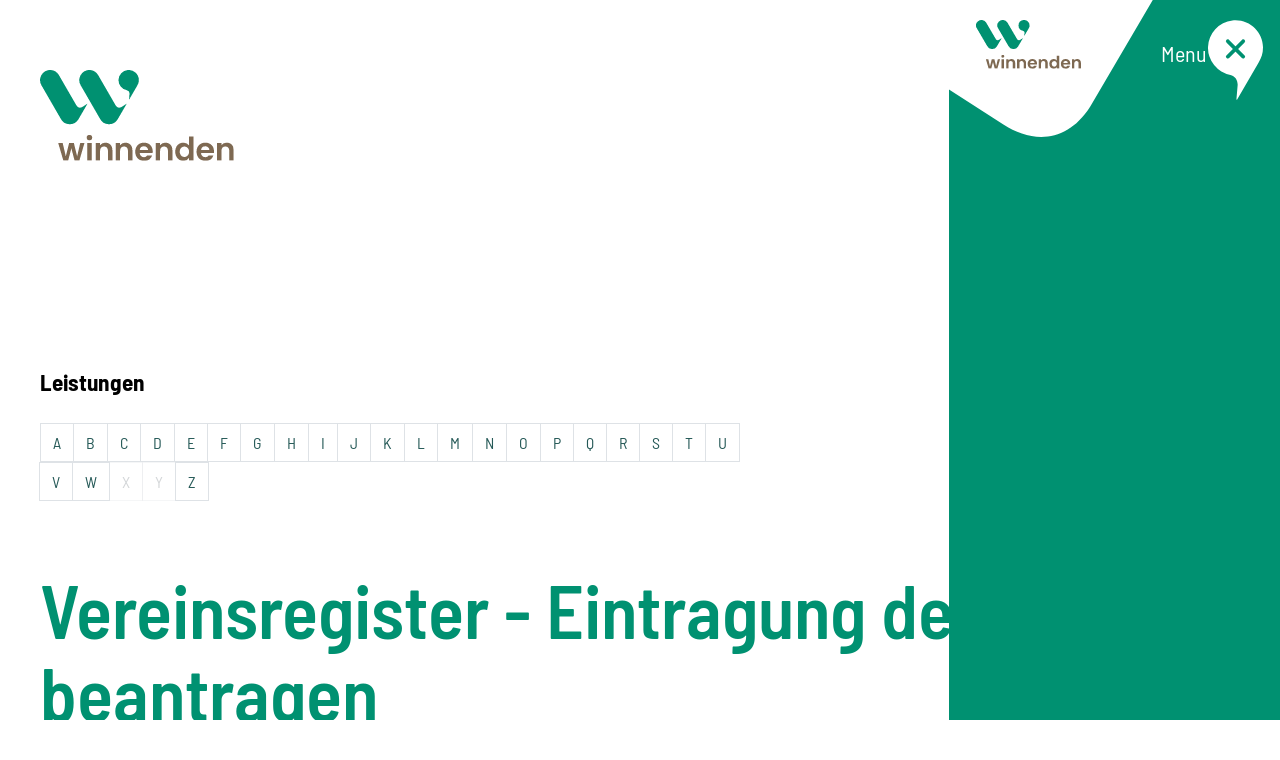

--- FILE ---
content_type: text/html;charset=UTF-8
request_url: https://www.winnenden.de/,Lde/-/dienstleistungen/vereinsregister---eintragung-beantragen/vbid1083
body_size: 12487
content:
<!DOCTYPE HTML>
<html lang="de" dir="ltr">
<head>
<meta charset="UTF-8">
<meta name="viewport" content="width=device-width, initial-scale=1, maximum-scale=5, shrink-to-fit=no">
<meta name="generator" content="dvv-Mastertemplates 24.2.0.1-RELEASE">
<meta name="keywords" content="Gemeinde, Buerger, Wirtschaft">
<meta name="description" content="Internetpräsenz Wenn Sie einen Verein gründen, ist dieser ohne Eintragung in das Vereinsregister nicht rechtsfähig.
Dies hat für die im Namen des Vereins handelnden ...">
<meta name="author" content="Mariam Al-Hafi">
<meta name="og:title" content="Dienstleistungen">
<meta name="og:description" content="Internetpräsenz Wenn Sie einen Verein gründen, ist dieser ohne Eintragung in das Vereinsregister nicht rechtsfähig.
Dies hat für die im Namen des Vereins handelnden ...">
<meta name="og:type" content="website">
<meta name="og:locale" content="de">
<meta name="og:url" content="https://www.winnenden.de/verwaltung--politik/verwaltung/stadtverwaltung/dienstleistungen">
<meta name="geo.placename" content="Torstraße 10, 71364 Winnenden, Deutschland">
<meta name="geo.region" content="DE-BW">
<meta name="geo.position" content="48.87543;9.39847">
<meta name="ICBM" content="48.87543,9.39847">
<meta name="robots" content="index, follow">
<title>Dienstleistungen Vereinsregister - Eintragung des Vereins beantragen | Winnenden</title>
<link rel="shortcut icon" href="/site/Winnenden-2025/resourceCached/24.2.4/img/favicon.ico">
<link href="/common/js/jQuery/jquery-ui-themes/1.13.2/base/jquery-ui.min.css" rel="stylesheet" type="text/css">
<link href="/site/Winnenden-2025/resourceTemplate/winnenden/-/23723932/24.2.4/resource.dynamic.css" rel="stylesheet" type="text/css">
<link href="/site/Winnenden-2025/resourceCached/24.2.4/css/vendors/mmenu/mmenu-js-9.3.0/dist/mmenu.css" rel="stylesheet" type="text/css">
<link href="/site/Winnenden-2025/resourceCached/24.2.4/css/vendors/leaflet/leaflet-gesture-handling.min.css" rel="stylesheet" type="text/css">
<link href="/common/js/jQuery/external/bxSlider/jquery.bxslider.css" rel="stylesheet" type="text/css">
<link href="/site/Winnenden-2025/resourceCached/24.2.4/js/vendors/swiper/swiper-8.4.2/swiper-bundle.css" rel="stylesheet" type="text/css">
<link href="/site/Winnenden-2025/resourceCached/24.2.4/js/vendors/swiper/swiper-8.4.2/modules/pagination/pagination.min.css" rel="stylesheet" type="text/css">
<link href="/site/Winnenden-2025/resourceCached/24.2.4/js/vendors/swiper/swiper-8.4.2/modules/navigation/navigation.min.css" rel="stylesheet" type="text/css">
<link href="/common/fontawesome5/css/all.min.css" rel="stylesheet" type="text/css">
<script type="module" src="/site/Winnenden-2025/resourceCached/24.2.4/js/navigation//navigation-branch-settings.js"></script>
<script src="/site/Winnenden-2025/resourceCached/24.2.4/js/vendors/mburger/mburger-css-3.1.4/index.js" type="module"></script>
<script type="module" src="/site/Winnenden-2025/resourceCached/24.2.4/js/karten/leaflet/leaflet-gesture-handling.js"></script>
<script type="module" src="/site/Winnenden-2025/resourceCached/24.2.4/js/karten/maps.js"></script>
<script type="module" src="/site/Winnenden-2025/resourceCached/24.2.4/js/vendors/swiper/swiper-8.4.2/swiper-bundle.min.js"></script>
<script async src="https://cdn.eye-able.com/configs/www.winnenden.de.js"></script>
<script async src="https://cdn.eye-able.com/public/js/eyeAble.js"></script>
<script async src="https://translate-cdn.eye-able.com/eye-able-translate.js"></script>
<script src="https://www.winnenden.de/ccm19os/os19ccm/public/index.php/app.js?apiKey=b468c31a369ae63a4c42b4ead6192019c35bfedf3ffd3b4c&amp;domain=7c7ae70" referrerpolicy="origin"></script>
<script src="/common/js/jQuery/3.6.4/jquery.min.js"></script>
<script src="/common/js/jQuery/external/bxSlider/jquery.bxslider.min.js"></script>
<script src="/common/js/jQuery/external/cookie/js.cookie.js"></script>
<script src="/common/js/jQuery/jquery-ui/1.13.2_k1/jquery-ui.min.js"></script>
<script src="/site/Winnenden-2025/resourceCached/24.2.4/mergedScript_de.js"></script>
<script src="/site/Winnenden-2025/resourceCached/24.2.4/js/bootstrap.bundle.min.js"></script>
<script src="/site/Winnenden-2025/resourceCached/24.2.4/js/functions-basic.js"></script>
<script src="/site/Winnenden-2025/resourceCached/24.2.4/js/functions-menu.js"></script>
<script src="/site/Winnenden-2025/resourceCached/24.2.4/js/functions-search.js"></script>
<script src="/site/Winnenden-2025/resourceCached/24.2.4/js/functions-stoerer.js"></script>
<script src="/site/Winnenden-2025/resourceCached/24.2.4/js/functions.js"></script>
<script src="/site/Winnenden-2025/resourceCached/24.2.4/css/vendors/mmenu/mmenu-js-9.3.0/dist/mmenu.js"></script>
<script src="/site/Winnenden-2025/resourceCached/24.2.4/js/mobilemenu.js"></script>
<script src="/site/Winnenden-2025/resourceCached/24.2.4/js/karten/leaflet/leaflet.js"></script>
<script src="/site/Winnenden-2025/resourceCached/24.2.4/js/functions-swiper.js"></script>
<script src="/site/Winnenden-2025/resourceCached/24.2.4/js/navigation/vendors/adobemegamenu/jquery-accessibleMegaMenu.js"></script>
<script defer src="/site/Winnenden-2025/resourceCached/24.2.4/search-autocomplete/autocomplete.js"></script>
<script>
jQuery(function () {
    jQuery('.pbsearch-autocomplete').pbsearch_autocomplete({
        url: '/site/Winnenden-2025/search-autocomplete/23723929/index.html',
        delay: 300,
        maxTerms: 5,
        minLength: 3,
        rows: 20,
        avoidParallelRequests: true
    });
});
</script>
<link href="/site/Winnenden-2025/resourceCached/24.2.4/service-bw/css/sbw.css" rel="stylesheet" type="text/css">
<link href="/site/Winnenden-2025/resourceCached/24.2.4/css/styles-mt.css" rel="stylesheet" type="text/css">
<link href="/site/Winnenden-2025/resourceCached/24.2.4/css/styles-fontawesome.css" rel="stylesheet" type="text/css">
<link href="/site/Winnenden-2025/resourceCached/24.2.4/css/styles.css" rel="stylesheet" type="text/css">
</head>
<body id="node23723929" class="knot_23605582 service-bw-Verfahren verfahren-detail body_node main">
  <a id="pageTop"></a>
<div class="l-header__skiplinks">
	<ul class="c-skiplinks">
		<li><a class="c-skiplinks__item" href="#navigation">Gehe zum Navigationsbereich</a></li>
		<li><a class="c-skiplinks__item" href="#inhalt">Gehe zum Inhalt</a></li>
	</ul>
</div>  <div class="c-loginout">
</div>
  <div class="l-page">


        <header class="l-header">
<div class="l-header__row2">
  <div class="l-header__row2-inner">

        <div class="l-header__brand" role="banner">
      <div class="background" aria-hidden="true"></div>
      <a href="/start" title="Zur Startseite von Winnenden" aria-label="Zur Startseite von Winnenden">
      <img src="/site/Winnenden-2025/resourceCached/24.2.4/img/logo.svg" alt="Logo: Winnenden (Link zur Startseite)"></a>
    </div>
        <nav id="navigation" class="l-navigation" aria-label="Hauptnavigation">



    <ul class="nav-menu accessible-megamenu os-navigation sub-nav-group" style="display: none;">
 <li class="nav-item li-ebene-0 hasChild"><a href="/start">Startseite</a>
  <ul class="sub-nav-group">
   <li class="nav-item li-ebene-1 hasChild currentParent"><a href="/verwaltung--politik">Verwaltung &amp; Politik</a>
    <ul class="sub-nav-group">
     <li class="nav-item li-ebene-2 hasChild currentParent"><a href="/verwaltung--politik/verwaltung">Verwaltung</a>
      <ul class="sub-nav-group">
       <li class="nav-item li-ebene-3 hasChild"><a href="/verwaltung--politik/verwaltung/oberbuergermeister">Oberbürgermeister</a>
        <ul class="sub-nav-group">
         <li class="nav-item li-ebene-4"><a href="/verwaltung--politik/verwaltung/oberbuergermeister/sprechstunde">Sprechstunde</a></li>
        </ul></li>
       <li class="nav-item li-ebene-3 hasChild currentParent"><a href="/verwaltung--politik/verwaltung/stadtverwaltung">Stadtverwaltung</a>
        <ul class="sub-nav-group">
         <li class="nav-item li-ebene-4"><a href="/verwaltung--politik/verwaltung/stadtverwaltung/mitarbeitende">Mitarbeitende</a></li>
         <li class="nav-item li-ebene-4"><a href="/verwaltung--politik/verwaltung/stadtverwaltung/aemter">Ämter</a></li>
         <li class="nav-item li-ebene-4"><a href="/verwaltung--politik/verwaltung/stadtverwaltung/oeffentliche-bekanntmachungen">Öffentliche Bekanntmachungen</a></li>
         <li class="nav-item li-ebene-4"><a href="/verwaltung--politik/verwaltung/stadtverwaltung/oeffnungszeiten">Öffnungszeiten</a></li>
         <li class="nav-item li-ebene-4"><a href="/verwaltung--politik/verwaltung/stadtverwaltung/rathaus+on+tour">Rathaus on Tour</a></li>
         <li class="nav-item li-ebene-4"><a href="/verwaltung--politik/verwaltung/stadtverwaltung/bevoelkerungsschutz">Bevölkerungsschutz</a></li>
        </ul></li>
       <li class="nav-item li-ebene-3"><a href="/verwaltung--politik/verwaltung/online-dienste-und-formulare">Online-Dienste und Formulare</a></li>
       <li class="nav-item li-ebene-3 hasChild"><a href="/verwaltung--politik/verwaltung/stadtrecht">Stadtrecht</a>
        <ul class="sub-nav-group">
         <li class="nav-item li-ebene-4 hasChild"><a href="/verwaltung--politik/verwaltung/stadtrecht/haushalt">Haushalt</a></li>
         <li class="nav-item li-ebene-4"><a href="/verwaltung--politik/verwaltung/stadtrecht/hinweisgeber">Hinweisgeber</a></li>
         <li class="nav-item li-ebene-4"><a href="/verwaltung--politik/verwaltung/stadtrecht/anti-korruption">Anti-Korruption</a></li>
         <li class="nav-item li-ebene-4"><a href="/23960766">Datenschutz</a></li>
        </ul></li>
       <li class="nav-item li-ebene-3 hasChild"><a href="/verwaltung--politik/verwaltung/amtsblatt+und+presse">Amtsblatt und Presse</a>
        <ul class="sub-nav-group">
         <li class="nav-item li-ebene-4"><a href="/verwaltung--politik/verwaltung/amtsblatt+und+presse/pressemitteilungen">Pressemitteilungen</a></li>
        </ul></li>
       <li class="nav-item li-ebene-3 hasChild"><a href="/verwaltung--politik/verwaltung/job-und-karriere">Job und Karriere</a>
        <ul class="sub-nav-group">
         <li class="nav-item li-ebene-4"><a href="/verwaltung--politik/verwaltung/job-und-karriere/ausbildung-und-studium">Ausbildung und Studium</a></li>
        </ul></li>
      </ul></li>
     <li class="nav-item li-ebene-2 hasChild"><a href="/verwaltung--politik/politik">Politik</a>
      <ul class="sub-nav-group">
       <li class="nav-item li-ebene-3"><a href="/verwaltung--politik/politik/gemeinderat">Gemeinderat</a></li>
       <li class="nav-item li-ebene-3 hasChild"><a href="/verwaltung--politik/politik/jugendgemeinderat">Jugendgemeinderat</a>
        <ul class="sub-nav-group">
         <li class="nav-item li-ebene-4"><a href="/verwaltung--politik/politik/jugendgemeinderat/jgr-wahl">JGR-Wahl</a></li>
        </ul></li>
       <li class="nav-item li-ebene-3"><a href="/verwaltung--politik/politik/wahlen">Wahlen</a></li>
      </ul></li>
     <li class="nav-item li-ebene-2 hasChild"><a href="/verwaltung--politik/stadtportrait">Stadtportrait</a>
      <ul class="sub-nav-group">
       <li class="nav-item li-ebene-3"><a href="/verwaltung--politik/stadtportrait/stadtgeschichte">Stadtgeschichte</a></li>
       <li class="nav-item li-ebene-3"><a href="/verwaltung--politik/stadtportrait/ehrenbuerger">Ehrenbürger</a></li>
      </ul></li>
    </ul></li>
   <li class="nav-item li-ebene-1 hasChild"><a href="/bildung--betreuung">Bildung &amp; Betreuung</a>
    <ul class="sub-nav-group">
     <li class="nav-item li-ebene-2 hasChild"><a href="/bildung--betreuung/kindertageseinrichtung">Kindertageseinrichtung</a>
      <ul class="sub-nav-group">
       <li class="nav-item li-ebene-3"><a href="/bildung--betreuung/kindertageseinrichtung/anmeldung">Anmeldung</a></li>
       <li class="nav-item li-ebene-3"><a href="/bildung--betreuung/kindertageseinrichtung/gebuehren-und-co">Gebühren und Co.</a></li>
      </ul></li>
     <li class="nav-item li-ebene-2"><a href="/bildung--betreuung/schulen">Schulen</a></li>
     <li class="nav-item li-ebene-2"><a href="/bildung--betreuung/betreuung-an-schulen">Betreuung an Schulen</a></li>
     <li class="nav-item li-ebene-2"><a href="/bildung--betreuung/jugendangebote">Jugendangebote</a></li>
     <li class="nav-item li-ebene-2"><a href="/bildung--betreuung/weitere-bildungseinrichtungen">Weitere Bildungseinrichtungen</a></li>
    </ul></li>
   <li class="nav-item li-ebene-1 hasChild"><a href="/freizeit-kultur--tourismus">Freizeit, Kultur &amp; Tourismus</a>
    <ul class="sub-nav-group">
     <li class="nav-item li-ebene-2 hasChild"><a href="/freizeit-kultur--tourismus/feste-und-events">Feste und Events</a>
      <ul class="sub-nav-group">
       <li class="nav-item li-ebene-3 hasChild"><a href="/freizeit-kultur--tourismus/feste-und-events/veranstaltungskalender">Veranstaltungskalender</a>
        <ul class="sub-nav-group">
         <li class="nav-item li-ebene-4"><a href="/freizeit-kultur--tourismus/feste-und-events/veranstaltungskalender/veranstaltungen-selbsteintrag">Veranstaltungen Selbsteintrag</a></li>
        </ul></li>
      </ul></li>
     <li class="nav-item li-ebene-2 hasChild"><a href="/freizeit-kultur--tourismus/natur-und-sport">Natur und Sport</a>
      <ul class="sub-nav-group">
       <li class="nav-item li-ebene-3 hasChild"><a href="/freizeit-kultur--tourismus/natur-und-sport/vereinsverzeichnis">Vereinsverzeichnis</a>
        <ul class="sub-nav-group">
         <li class="nav-item li-ebene-4"><a href="/freizeit-kultur--tourismus/natur-und-sport/vereinsverzeichnis/vereine-selbsteintrag">Vereine Selbsteintrag</a></li>
        </ul></li>
      </ul></li>
     <li class="nav-item li-ebene-2 hasChild"><a href="/freizeit-kultur--tourismus/museen-geschichte-und-kunst">Museen, Geschichte und Kunst</a>
      <ul class="sub-nav-group">
       <li class="nav-item li-ebene-3"><a href="/freizeit-kultur--tourismus/museen-geschichte-und-kunst/sehenswuerdigkeiten">Sehenswürdigkeiten</a></li>
      </ul></li>
     <li class="nav-item li-ebene-2"><a href="/23997648">Gastronomie und Unterkünfte</a></li>
     <li class="nav-item li-ebene-2"><a href="/freizeit-kultur--tourismus/kulturschaffende">Kulturschaffende</a></li>
     <li class="nav-item li-ebene-2"><a href="/freizeit-kultur--tourismus/anreise-und-info">Anreise und Info</a></li>
    </ul></li>
   <li class="nav-item li-ebene-1 hasChild"><a href="/einkaufen--wirtschaft">Einkaufen &amp; Wirtschaft</a>
    <ul class="sub-nav-group">
     <li class="nav-item li-ebene-2"><a href="/einkaufen--wirtschaft/einkaufen">Einkaufen</a></li>
     <li class="nav-item li-ebene-2 hasChild"><a href="/einkaufen--wirtschaft/wirtschaftsstandort">Wirtschaftsstandort</a>
      <ul class="sub-nav-group">
       <li class="nav-item li-ebene-3"><a href="/einkaufen--wirtschaft/wirtschaftsstandort/veranstaltungen-fuer-unternehmen">Veranstaltungen für Unternehmen</a></li>
      </ul></li>
     <li class="nav-item li-ebene-2"><a href="/einkaufen--wirtschaft/ausschreibungen">Ausschreibungen</a></li>
    </ul></li>
   <li class="nav-item li-ebene-1 hasChild"><a href="/soziales-gesundheit--teilhabe">Soziales, Gesundheit &amp; Teilhabe</a>
    <ul class="sub-nav-group">
     <li class="nav-item li-ebene-2"><a href="/soziales-gesundheit--teilhabe/soziale-unterstuetzung">Soziale Unterstützung</a></li>
     <li class="nav-item li-ebene-2"><a href="/soziales-gesundheit--teilhabe/integration">Integration</a></li>
     <li class="nav-item li-ebene-2"><a href="/soziales-gesundheit--teilhabe/senioren">Senioren</a></li>
     <li class="nav-item li-ebene-2"><a href="/soziales-gesundheit--teilhabe/stiftungen">Stiftungen</a></li>
     <li class="nav-item li-ebene-2"><a href="/soziales-gesundheit--teilhabe/inklusion">Inklusion</a></li>
     <li class="nav-item li-ebene-2"><a href="/soziales-gesundheit--teilhabe/gesundheitsstadt">Gesundheitsstadt</a></li>
     <li class="nav-item li-ebene-2"><a href="/soziales-gesundheit--teilhabe/ehrenamtliches-engagament">Ehrenamtliches Engagament</a></li>
    </ul></li>
   <li class="nav-item li-ebene-1 hasChild"><a href="/bauen-umwelt-und-verkehr">Bauen, Umwelt und Verkehr</a>
    <ul class="sub-nav-group">
     <li class="nav-item li-ebene-2 hasChild"><a href="/bauen-umwelt-und-verkehr/bauen-und-wohnen">Bauen und Wohnen</a>
      <ul class="sub-nav-group">
       <li class="nav-item li-ebene-3"><a href="/bauen-umwelt-und-verkehr/bauen-und-wohnen/bauantrag-stellen">Bauantrag stellen</a></li>
       <li class="nav-item li-ebene-3"><a href="/bauen-umwelt-und-verkehr/bauen-und-wohnen/bauen-im-aussenbereich">Bauen im Außenbereich</a></li>
       <li class="nav-item li-ebene-3"><a href="/bauen-umwelt-und-verkehr/bauen-und-wohnen/bauplaetze--immobilien">Bauplätze &amp; Immobilien</a></li>
       <li class="nav-item li-ebene-3 hasChild"><a href="/bauen-umwelt-und-verkehr/bauen-und-wohnen/plaene-und-karten">Pläne und Karten</a>
        <ul class="sub-nav-group">
         <li class="nav-item li-ebene-4"><a href="/bauen-umwelt-und-verkehr/bauen-und-wohnen/plaene-und-karten/sanierungsgebiete">Sanierungsgebiete</a></li>
         <li class="nav-item li-ebene-4"><a href="/bauen-umwelt-und-verkehr/bauen-und-wohnen/plaene-und-karten/kommunale-waermeplanung">Kommunale Wärmeplanung</a></li>
         <li class="nav-item li-ebene-4"><a href="/bauen-umwelt-und-verkehr/bauen-und-wohnen/plaene-und-karten/im-verfahren-befindliche-b-plaene">Im Verfahren befindliche FNPs</a></li>
         <li class="nav-item li-ebene-4"><a href="/bauen-umwelt-und-verkehr/bauen-und-wohnen/plaene-und-karten/im-verfahren-befindliche-bebauungsplaene">Im Verfahren befindliche Bebauungspläne</a></li>
         <li class="nav-item li-ebene-4"><a href="/bauen-umwelt-und-verkehr/bauen-und-wohnen/plaene-und-karten/vorkaufsrechtssatzungen">Vorkaufsrechtssatzungen</a></li>
        </ul></li>
       <li class="nav-item li-ebene-3"><a href="/bauen-umwelt-und-verkehr/bauen-und-wohnen/immobilienbewertung">Immobilienbewertung</a></li>
       <li class="nav-item li-ebene-3"><a href="/bauen-umwelt-und-verkehr/bauen-und-wohnen/mieten">Mieten</a></li>
      </ul></li>
     <li class="nav-item li-ebene-2"><a href="/bauen-umwelt-und-verkehr/umwelt">Umwelt</a></li>
     <li class="nav-item li-ebene-2"><a href="/bauen-umwelt-und-verkehr/windkraft">Windkraft</a></li>
     <li class="nav-item li-ebene-2 hasChild"><a href="/bauen-umwelt-und-verkehr/verkehr">Verkehr</a>
      <ul class="sub-nav-group">
       <li class="nav-item li-ebene-3"><a href="/bauen-umwelt-und-verkehr/verkehr/baustelleninfos">Baustelleninfos</a></li>
      </ul></li>
     <li class="nav-item li-ebene-2 hasChild"><a href="/bauen-umwelt-und-verkehr/gemeindeverwaltungsverband">Gemeindeverwaltungsverband</a>
      <ul class="sub-nav-group">
       <li class="nav-item li-ebene-3"><a href="/bauen-umwelt-und-verkehr/gemeindeverwaltungsverband/oeffentliche-bekanntmachungen-des-gvv">Öffentliche Bekanntmachungen des GVV</a></li>
      </ul></li>
    </ul></li>
  </ul></li>
</ul>
    </nav>

        <nav  id="mobile-navigation" class="l-navigation-mobile" aria-label="Hauptnavigation">
      <div class="mobile-nav-button-wrapper">

<mm-burger
    menu="navigation"
    fx="squeeze"
    ease="elastic"
    role="button"
    tabindex="0"
    title="Öffne das Menü"
>
    <span class="mm-burger__text">Menü</span>
</mm-burger>
</div>    </nav>
  </div>
</div>
    </header>

        <div class="l-header-stage" style="display:none;">
            <div class="l-breadcrumb noprint">
          <nav class="c-breadcrumb" aria-label="Brotkrümelnavigation - Sie sind hier:">
    <ul class="breadcrumb">
<li class="breadcrumb-item"><a href="/start">Startseite</a></li>
<li class="breadcrumb-item"><a href="/verwaltung--politik">Verwaltung &amp; Politik</a></li>
<li class="breadcrumb-item"><a href="/verwaltung--politik/verwaltung">Verwaltung</a></li>
<li class="breadcrumb-item"><a href="/verwaltung--politik/verwaltung/stadtverwaltung">Stadtverwaltung</a></li>
<li class="breadcrumb-item current"><span aria-current="page" class="active">Dienstleistungen</span></li>
</ul>
</nav>      </div>
                    <a id="anker23957279"></a><div class="v-standard block_23957279" id="cc_23957279"><a id="anker23957280"></a>
  <div class="v-row subcolumns" id="row_23957280">
    <div id="id23957281" class="col-lg-6">
      <div class="subcl"><a id="anker23957281"></a>
        <div class="v-col subrows" id="col_23957281">
          <div id="id23957282">
            <div><a id="anker23957282"></a>
              <div class="v-box boxborder block_23957282" id="cc_23957282">
                <div id="boxid23957283" class="boxChild">
                  <h1 class="c-h1 c-h1-special" id="anker23957283"><strong>Stadtverwaltung</strong><br>Winnenden</h1>
                </div>
                <div id="boxid23957284" class="boxChild">
                  <p class="c-text" id="anker23957284">Finden Sie den passenden Ansprechpartner für Ihr Anliegen.</p>

                </div>
                <div id="boxid23957293" class="boxChild"><figure class="basecontent-image c-image" id="anker23957293"><div class='image-inner' id='img_23957293'><img alt="Das Winnender Rathaus von der Schlosstraße aus. Im Vordergrund rote Blumen." height="1280" loading="lazy" src="/site/Winnenden-2025/get/params_E-543277902/23957293/DSC_2852.jpg" width="1920"></div>
  <figcaption class="caption" id="caption_23957293">Foto: Stephan Haase</figcaption>
</figure></div>
              </div>
            </div>
          </div>
        </div>
      </div>
    </div>
    <div id="id23957285" class="col-lg-6">
      <div class="subcr"><a id="anker23957285"></a>
        <div class="v-col subrows" id="col_23957285">
          <div id="id23957286">
            <div><a id="anker23957286"></a>
              <div class="v-box boxborder block_23957286" id="cc_23957286">
                <div id="boxid23957287" class="boxChild">
                  <p class="c-text" id="anker23957287">*i*location-dot*i*</p>

                </div>
                <div id="boxid23957288" class="boxChild">
                  <h3 class="c-h3" id="anker23957288">Stadtverwaltung</h3>
                </div>
                <div id="boxid23957289" class="boxChild">
                  <p class="c-text" id="anker23957289">Torstraße 10<br>71364 Winnenden</p>

                </div>
                <div id="boxid23957290" class="boxChild"></div>
                <div id="boxid23957291" class="boxChild">
                  <h3 class="c-h3" id="anker23957291">Infotheke</h3>
                </div>
                <div id="boxid23957292" class="boxChild">
                  <p class="c-text" id="anker23957292">E-Mail <a class="mailLink neuFensterLink" href="mailto:rathaus@winnenden.de" target="_blank" title="Mail an das Rathaus">rathaus@winnenden.de</a><br>Telefon: <a class="telLink neuFensterLink" href="tel:07195130" target="_blank" title="Anruf bei der Infotheke">07195 13 0</a><br><a class="internerLink" href="/,Lde,(anker23935487)/verwaltung--politik/verwaltung/stadtverwaltung/oeffnungszeiten#anker23935487" rel="nofollow">Sprechzeiten</a></p>

                </div>
              </div>
            </div>
          </div>
        </div>
      </div>
    </div>
  </div>
</div>
                  <a class="goToContent" aria-label="Gehe zum Inhalt" href="#inhalt"><i class="fa-solid fa-chevron-down"></i></a>
            <div aria-label="Funktionslinks" class="l-header__linkbar">
  <ul>

    <li>
      <button id="translation-button" title="Seite übersetzen" aria-label="Seite übersetzen">
        <i class="fa-light fa-language"></i>
      </button>
      <select aria-label="Sprache wählen" id="translation-select-custom" class="translation-select-custom"
      onchange="EA.activateTranslation(this.value, true)">
        <option value="de-DE" id="de">Deutsch</option>
        <option value="en-GB" id="en">English (GB)</option>
        <option value="es" id="es">Español</option>
        <option value="fr" id="fr">Français</option>
        <option value="it" id="it">Italiano</option>
        <option value="ru" id="ru">Русский</option>
      </select>
    </li>
    <li><button id="easy-speech-custom-including-tooltip" title="Seite in einfache Sprache anzeigen" aria-label="Seite in einfache Sprache anzeigen">
      <i class="fa-light fa-book-open-reader"></i></button>
    </li>
    <li><button id="eyeAble_customToolOpenerID" title="Bedienhilfe aufrufen" aria-label="Bedienhilfe aufrufen, &ouml;ffnet externen Dienst"><i class="fa-light fa-universal-access"></i></a></li>
    <li class="toggle-overlay"><button class="l-header__linkbar_search" title="Suche starten" aria-label="Suche starten">
    <i class="fa-light fa-magnifying-glass"></i></button></li>
    <li class="l-header__linkbar_chatbot">
      <!-- Mobile -->
      <a class="l-header__linkbar_chatbot l-header__linkbar_chatbot--mobile" href="https://int.botbucket.de/bot/1b3eb2c3-304a-4cea-97ab-a6cabb4c8d28/chat/undecorated" target="_blank" title="zum Chatbot gehen" aria-label="zum Chatbot gehen">
      <i class="fa-light fa-messages"></i>
      </a>
      <!-- Desktop -->
      <!-- put the bot eg in the lower right corner of your homepage -->
      <div id="helperbot-container" style="position: fixed; right: 20px; bottom: 40px; z-index: 1000; width: min(500px, 100%); height: min(600px, 80%);">
        <!-- replace {chatID} by your botbucket.de (Protected link to botbucket.de) chat id -->
        <iframe
                id="helperbot-iframe"
                title="HelperBot"
                src="https://int.botbucket.de/bot/1b3eb2c3-304a-4cea-97ab-a6cabb4c8d28/chat/iframe/undecorated"
                style="border-width: 0px; width: min(500px, 100%); height: min(600px, 100%);"
                allowTransparency
                allow="microphone; autoplay"
        ></iframe>
      </div>
  </ul>
</div>    </div>
        <div class="l-main" role="main">
      <div class="l-main-inner">

        <div class="l-main-inner-boxed">
          <div id="inhalt" class="l-content">
                          <div class="l-side-nav" style="display:none">
                               <ul class="sections ebene0">
 <li class="ebene0 currentParent"><a href="/verwaltung--politik/verwaltung/stadtverwaltung">Stadtverwaltung</a>
  <ul class="ebene1">
   <li class="ebene1"><a href="/verwaltung--politik/verwaltung/stadtverwaltung/mitarbeitende">Mitarbeitende</a></li>
   <li class="ebene1"><a href="/verwaltung--politik/verwaltung/stadtverwaltung/aemter">Ämter</a></li>
   <li class="ebene1"><a href="/verwaltung--politik/verwaltung/stadtverwaltung/oeffentliche-bekanntmachungen">Öffentliche Bekanntmachungen</a></li>
   <li class="ebene1"><a href="/verwaltung--politik/verwaltung/stadtverwaltung/oeffnungszeiten">Öffnungszeiten</a></li>
   <li class="ebene1"><a href="/verwaltung--politik/verwaltung/stadtverwaltung/rathaus+on+tour">Rathaus on Tour</a></li>
   <li class="ebene1"><a href="/verwaltung--politik/verwaltung/stadtverwaltung/bevoelkerungsschutz">Bevölkerungsschutz</a></li>
  </ul></li>
</ul>
                <a id="anker24398946"></a><div class="v-standard block_24398946" id="cc_24398946"></div>
              </div>
  <!-- url_module = /service-bw/index.vm -->
<div class="verfahren">
                        <strong class="modul">Leistungen</strong>

                    <nav aria-label="Register" class="d-print-none">  <a class="c-skiplinks" href="#rb1end">Alphabetisches Register überspringen</a>  <ul class="pagination pagination--register">  <li class="page-item"><a aria-label="Buchstabe A" class="page-link" href="/,Lde,(ankerA)/verwaltung--politik/verwaltung/stadtverwaltung/dienstleistungen#ankerA">A</a></li>  <li class="page-item"><a aria-label="Buchstabe B" class="page-link" href="/,Lde,(ankerB)/verwaltung--politik/verwaltung/stadtverwaltung/dienstleistungen#ankerB">B</a></li>  <li class="page-item"><a aria-label="Buchstabe C" class="page-link" href="/,Lde,(ankerC)/verwaltung--politik/verwaltung/stadtverwaltung/dienstleistungen#ankerC">C</a></li>  <li class="page-item"><a aria-label="Buchstabe D" class="page-link" href="/,Lde,(ankerD)/verwaltung--politik/verwaltung/stadtverwaltung/dienstleistungen#ankerD">D</a></li>  <li class="page-item"><a aria-label="Buchstabe E" class="page-link" href="/,Lde,(ankerE)/verwaltung--politik/verwaltung/stadtverwaltung/dienstleistungen#ankerE">E</a></li>  <li class="page-item"><a aria-label="Buchstabe F" class="page-link" href="/,Lde,(ankerF)/verwaltung--politik/verwaltung/stadtverwaltung/dienstleistungen#ankerF">F</a></li>  <li class="page-item"><a aria-label="Buchstabe G" class="page-link" href="/,Lde,(ankerG)/verwaltung--politik/verwaltung/stadtverwaltung/dienstleistungen#ankerG">G</a></li>  <li class="page-item"><a aria-label="Buchstabe H" class="page-link" href="/,Lde,(ankerH)/verwaltung--politik/verwaltung/stadtverwaltung/dienstleistungen#ankerH">H</a></li>  <li class="page-item"><a aria-label="Buchstabe I" class="page-link" href="/,Lde,(ankerI)/verwaltung--politik/verwaltung/stadtverwaltung/dienstleistungen#ankerI">I</a></li>  <li class="page-item"><a aria-label="Buchstabe J" class="page-link" href="/,Lde,(ankerJ)/verwaltung--politik/verwaltung/stadtverwaltung/dienstleistungen#ankerJ">J</a></li>  <li class="page-item"><a aria-label="Buchstabe K" class="page-link" href="/,Lde,(ankerK)/verwaltung--politik/verwaltung/stadtverwaltung/dienstleistungen#ankerK">K</a></li>  <li class="page-item"><a aria-label="Buchstabe L" class="page-link" href="/,Lde,(ankerL)/verwaltung--politik/verwaltung/stadtverwaltung/dienstleistungen#ankerL">L</a></li>  <li class="page-item"><a aria-label="Buchstabe M" class="page-link" href="/,Lde,(ankerM)/verwaltung--politik/verwaltung/stadtverwaltung/dienstleistungen#ankerM">M</a></li>  <li class="page-item"><a aria-label="Buchstabe N" class="page-link" href="/,Lde,(ankerN)/verwaltung--politik/verwaltung/stadtverwaltung/dienstleistungen#ankerN">N</a></li>  <li class="page-item"><a aria-label="Buchstabe O" class="page-link" href="/,Lde,(ankerO)/verwaltung--politik/verwaltung/stadtverwaltung/dienstleistungen#ankerO">O</a></li>  <li class="page-item"><a aria-label="Buchstabe P" class="page-link" href="/,Lde,(ankerP)/verwaltung--politik/verwaltung/stadtverwaltung/dienstleistungen#ankerP">P</a></li>  <li class="page-item"><a aria-label="Buchstabe Q" class="page-link" href="/,Lde,(ankerQ)/verwaltung--politik/verwaltung/stadtverwaltung/dienstleistungen#ankerQ">Q</a></li>  <li class="page-item"><a aria-label="Buchstabe R" class="page-link" href="/,Lde,(ankerR)/verwaltung--politik/verwaltung/stadtverwaltung/dienstleistungen#ankerR">R</a></li>  <li class="page-item"><a aria-label="Buchstabe S" class="page-link" href="/,Lde,(ankerS)/verwaltung--politik/verwaltung/stadtverwaltung/dienstleistungen#ankerS">S</a></li>  <li class="page-item"><a aria-label="Buchstabe T" class="page-link" href="/,Lde,(ankerT)/verwaltung--politik/verwaltung/stadtverwaltung/dienstleistungen#ankerT">T</a></li>  <li class="page-item"><a aria-label="Buchstabe U" class="page-link" href="/,Lde,(ankerU)/verwaltung--politik/verwaltung/stadtverwaltung/dienstleistungen#ankerU">U</a></li>  <li class="page-item"><a aria-label="Buchstabe V" class="page-link" href="/,Lde,(ankerV)/verwaltung--politik/verwaltung/stadtverwaltung/dienstleistungen#ankerV">V</a></li>  <li class="page-item"><a aria-label="Buchstabe W" class="page-link" href="/,Lde,(ankerW)/verwaltung--politik/verwaltung/stadtverwaltung/dienstleistungen#ankerW">W</a></li>  <li aria-hidden="true" class="page-item disabled"><a class="page-link">X</a></li>  <li aria-hidden="true" class="page-item disabled"><a class="page-link">Y</a></li>  <li class="page-item"><a aria-label="Buchstabe Z" class="page-link" href="/,Lde,(ankerZ)/verwaltung--politik/verwaltung/stadtverwaltung/dienstleistungen#ankerZ">Z</a></li>  </ul>  <a id="rb1end"></a></nav>


















                        <div class="leistungen leistungen-detail leistungen-detail-1083"
     ><!-- id 1083 | 1 --><a
        name="vb"></a>

        <h1 class="titel">Vereinsregister - Eintragung des Vereins beantragen</h1>
    <nav>
        <ul class="u-anchor-links"></ul>
    </nav>
            <div class="preamble section-text"><p>Wenn Sie einen Verein gründen, ist dieser ohne Eintragung in das Vereinsregister nicht rechtsfähig.</p>
<p>Dies hat für die im Namen des Vereins handelnden Personen Folgen. Ist der Verein nicht rechtsfähig, haften aus Rechtsgeschäften, die im Namen des nicht rechtsfähigen Vereins mit einer anderen Person abgeschlossen werden, die Handelnden persönlich.</p>
<p>Rechtsfähig wird der Verein erst, wenn Sie ihn in das Vereinsregister eintragen lassen. Für Schulden haftet dann nur der Verein mit seinem Vermögen.</p>
<p>Aufgabe des Registers ist es, wichtige Tatsachen und rechtliche Verhältnisse des Vereins Außenstehenden transparent zu machen<span class="sbw-langtext">, zum Beispiel die Einzelheiten der Vertretungsberechtigung des Vorstandes</span>.</p></div>
                <div class="section section-formulare formulare">
            <h2>Onlineantrag und Formulare</h2>
            <ul class="prozesse">
                                                                                                                            </ul>
                            <ul class="formulare">
                                                                        <li>
                                <a class="externerLink" href="http://www.olg-karlsruhe.de/pb/site/jum/get/documents/jum1/JuM/import/zentrale-objekte-multilink/pdf/rs/RS126.pdf" target="_blank" rel="noopener">Neuanmeldung eines Vereins</a>
                                <span class="beschreibung"></span>
                            </li>
                                                            </ul>
                    </div>
<div class="section section-zustaendigkeit">
        <h2>Zust&auml;ndige Stelle</h2>
                            <div class="section-text"><p>für die Führung des Vereinsregisters: das Amtsgericht, in dessen Bezirk der Verein seinen Sitz hat</p>
<p>Hinweis: Die Führung des Vereinsregisters ist bei den Amtsgerichten Freiburg, Mannheim, Stuttgart und Ulm konzentriert.</p></div>
                <div class="stelle stelle-6012219">
            <a href="/-/behoerdenwegweiser-/amtsgericht-stuttgart/oe6012219">
                Amtsgericht Stuttgart
            </a>
                                                            </div>
    </div>
    <div class="details">
        <h2>Leistungsdetails</h2>

        <div class="details-inner" data-heading-level="h3">

                        <div class="section section-voraussetungen"><h3>Voraussetzungen</h3><div class="section-text"><ul>
 <li>Der Vereinszweck ist nicht auf einen wirtschaftlichen Geschäftsbetrieb ausgerichtet.</li>
 <li>Der Antrag wird von Mitgliedern des Vorstands gestellt, die den Verein vertreten dürfen. <br><span class="sbw-langtext">Es reicht ein Vorstandsmitglied aus, wenn dieses Mitglied nach der Vereinssatzung alleine zur Vertretung des Vereins berechtigt ist. <br>
    Kann der Verein nur durch mehrere oder gar alle Vorstandsmitglieder gemeinsam vertreten werden, so gilt dies auch für die Anmeldung zum Vereinsregister.</span></li>
 <li>Die Unterschriften der Vorstandsmitglieder, die den Verein anmelden, müssen öffentlich beglaubigt sein. <span class="sbw-langtext">Unterschriften beglaubigen darf</span>
  <ul>
   <li><span class="sbw-langtext">ein Notar oder eine Notarin oder</span></li>
   <li><span class="sbw-langtext">ein Ratschreiber oder eine Ratschreiberin </span><br><span class="sbw-langtext">Dies ist eine bestimmte Person der Gemeindeverwaltung, die für diese Funktion besonders bestellt wurde oder bei einer Gemeinde, die eine Grundbucheinsichtsstelle hat, deren Aufgaben erledigt. Sie darf die Unterschriften öffentlich beglaubigen.</span></li>
  </ul></li>
</ul></div></div>
            <div class="section section-verfahrensablauf"><h3>Verfahrensablauf</h3><div class="section-text"><p>Sie müssen die Eintragung ins Vereinsregister beim Registergericht beantragen. Stellen Sie Ihren Antrag in öffentlich beglaubigter Form schriftlich oder über einen Notar auch elektronisch.</p>
<p>Mit der Eintragung erhält der Name des Vereins den Zusatz "eingetragener Verein" (e.V.). Die Eintragung wird im Internet auf den Seiten des Handelsregisters bekannt gemacht.</p>
<p><span class="sbw-langtext">Hinweis: Auch später müssen Sie bestimmte Vorgänge oder Tatsachen ins Vereinsregister eintragen lassen, beispielsweise wenn</span></p>
<ul>
 <li><span class="sbw-langtext">sich die Vereinssatzung ändert oder</span></li>
 <li><span class="sbw-langtext">die Mitglieder andere Personen in den Vorstand gewählt haben.</span></li>
</ul></div></div>
            <div class="section section-fristen"><h3>Fristen</h3><div class="section-text"><p>-</p></div></div>
            <div class="section section-unterlagen"><h3>Erforderliche Unterlagen</h3><div class="section-text"><ul>
 <li>Eintragungsantrag in öffentlich beglaubigter Form (sogenannte Anmeldung zum Vereinsregister)</li>
 <li>Kopie der Vereinssatzung</li>
 <li>Kopie der Bestellungsurkunden des Vorstands (Protokoll über die Vorstandswahl)</li>
</ul>
<p>Hinweis: Je nach dem Inhalt der Satzung können weitere Unterlagen erforderlich sein. Nehmen Sie rechtzeitig mit der zuständigen Stelle Kontakt auf, um folgende Punkte zu klären:</p>
<ul>
 <li>den Entwurf der Satzung</li>
 <li>das Verfahren im Zusammenhang mit der Eintragung</li>
</ul></div></div>
            <div class="section section-kosten"><h3>Kosten</h3><div class="section-text"><ul>
 <li>Ersteintragung: EUR 75,00</li>
 <li>Folgende Eintragungen: EUR 50,00<br>
   Sie müssen diesen Betrag für mehrere Eintragungen nur einmal bezahlen, wenn die Anträge dafür
  <ul>
   <li>am selben Tag bei der zuständigen Stelle eingehen und</li>
   <li>denselben Verein betreffen.</li>
  </ul></li>
</ul>
<p>Für die Beglaubigung entstehen weitere Kosten.</p>
<p>Hinweis: Vereine müssen nicht in vollem Umfang die Kosten zahlen, wenn sie gemeinnützigen oder mildtätigen Zwecken im Sinne des Steuerrechts dienen. Das müssen Sie mit einem Bescheid des zuständigen Finanzamtes nachweisen.</p>
<p>Weitere Informationen zu Ihrem Einzelfall erhalten Sie bei der zuständigen Stelle.</p></div></div>
            <div class="section section-bearbeitungsdauer"><h3>Bearbeitungsdauer</h3><div class="section-text"><p>abhängig vom Einzelfall</p></div></div>
            <div class="section section-sonstiges"><h3>Hinweise</h3><div class="section-text"><p>-</p></div></div>
            <div class="section section-vertiefendeInformationen"><h3>Vertiefende Informationen</h3><div class="section-text"><ul>
 <li><a class="sp-m-externalLink" title="Rechtsfähigkeit" href="/-/lebenslagen---styleguide/leb5000802/mid1" rel="noopener noreferrer">Rechtsfähigkeit</a> eines Vereins</li>
 <li><a href="/-/dienstleistungen/vbid785/mid1" rel="noopener noreferrer">Vereinsgründung - Verein beim Finanzamt anmelden</a></li>
 <li><a href="/-/dienstleistungen/vbid466/mid1" rel="noopener noreferrer">Unterschriften - Amtlich beglaubigen lassen</a></li>
 <li><a class="sp-m-externalLink" title="Zu einer externen Website - Link öffnet in neuem Fenster" href="https://www.handelsregister.de/rp_web/welcome.xhtml" rel="noopener noreferrer" target="_blank">Bekanntgaben des Handelsregisters</a></li>
 <li><a class="sp-m-externalLink" title="Öffnet in einem neuen Fenster" href="https://justizportal.justiz-bw.de/pb/site/pbs-bw-rebrush-jum/get/documents_E1696940341/jum1/JuM/OLG%20Karlsruhe/RS_126_09_18.pdf" rel="noopener noreferrer" target="_blank">Musterantrag zur Neuanmeldung eines Vereins</a></li>
 <li><a class="sp-m-externalLink" title="Öffnet in einem neuen Fenster" href="https://justizportal.justiz-bw.de/pb/site/pbs-bw-rebrush-jum/get/documents_E-444234415/jum1/JuM/OLG%20Karlsruhe/Rs127_09_18.pdf" rel="noopener noreferrer" target="_blank">Musterantrag <span>für Änderungsanmeldungen (Vorstands- und Satzungsänderungen)</span></a></li>
 <li><a class="sp-m-externalLink" title="Öffnet in einem neuen Fenster" href="https://justizportal.justiz-bw.de/pb/site/pbs-bw-rebrush-jum/get/documents_E-510354520/jum1/JuM/OLG%20Karlsruhe/RS128_09_18.pdf" rel="noopener noreferrer" target="_blank">Merkblatt für eingetragene Vereine zu Änderungsmeldungen</a></li>
</ul></div></div>
        </div>
    </div>
    <div class="section section-rechtsgrundlage"><h3>Rechtsgrundlage</h3><div class="section-text"><p><a class="sp-m-externalLink" title="Link öffnet sich im externen Fenster" href="https://www.gesetze-im-internet.de/bgb/" rel="noopener noreferrer" target="_blank">Bürgerliches Gesetzbuch (BGB) </a></p>
<ul>
 <li><span>§ 55a (BGB) </span>Elektronisches Vereinsregister</li>
 <li>§ 56 (BGB) Mindestmitgliederzahl des Vereins</li>
 <li>§ 57 (BGB) Mindesterfordernisse an die Vereinssatzung</li>
 <li>§ 58 (BGB) Sollinhalt der Vereinssatzung</li>
 <li>§ 59 (BGB) Anmeldung zur Eintragung</li>
 <li>§ 60 (BGB) Zurückweisung der Anmeldung</li>
 <li>§ 64 (BGB) Inhalt der Vereinsregistereintragung)</li>
</ul>
<p><a class="sp-m-externalLink" title=" Zu einer externen Website - Link öffnet in neuem Fenster" href="https://www.landesrecht-bw.de/bsbw/document/jlr-JKostGBW1993V17P7" rel="noopener noreferrer" target="_blank">Landesjustizkostengesetz </a></p>
<ul>
 <li><span>§ 7 Absatz 2 </span>(LJKG) Gebührenfreiheit</li>
</ul>
<p><a class="sp-m-externalLink" title="Link öffnet in neuem Fenster" href="https://www.gesetze-im-internet.de/gnotkg/anlage_1.html" rel="noopener noreferrer" target="_blank">Nr. 13100 der Anlage 1 Kostenverzeichnis zum Gerichts- und Notarkostengesetz (GNotKG)</a></p></div></div>
    <div class="section section-freigabevermerk"><h3>Freigabevermerk</h3><div class="section-text"><p><span> 27.02.2024</span> Justizministerium Baden-Württemberg</p></div></div>
</div>
    </div>
<script>
   'use strict';function leistungenSearch(){let a=document.getElementsByClassName("leistungen");search(a,"leistungSearch")}function stichworteSearch(){let a=document.getElementsByClassName("stichworte");search(a,"stichwortSearch")}function formularSearch(){let a=document.getElementsByClassName("formulare");search(a,"formSearch")}function aemterListSearch(){let a=document.getElementsByClassName("lpUL");search(a,"aemterSearch")}
function searchReset(a,c){a.value="";"stichwortSearch"===c?stichworteSearch():"leistungSearch"===c?leistungenSearch():"formSearch"===c?formularSearch():"aemterSearch"===c&&(aemterListSearch(),location.reload())}
function search(a,c){let e=document.getElementById(c),g=e.value.toUpperCase();var d=!1;let k=document.getElementsByClassName("folderRegister").item(0);e.addEventListener("search",function(b){searchReset(e,c)});e.addEventListener("keypress",function(b){13===(b.which||b.key)&&b.preventDefault()});if("aemterSearch"===c)searchAemterList(a,g,d);else{let b=1;"leistungSearch"===c&&(b=0);for(b;b<a.length;b++){d=a[b].getElementsByTagName("li");let f=!1,h=!0;for(let l=0;l<d.length;l++){let m=d[l],n=m.getElementsByTagName("a")[0];
-1<(n.textContent||n.innerText).toUpperCase().indexOf(g)?h=m.hidden=!1:f=m.hidden=!0}a[b].parentElement.hidden=f&&h;d=a[b].parentElement.hidden}k.hidden=0<g.length&&d}}
function searchAemterList(a,c,e){const g=document.querySelector("nav:has(.pagination)");0>=c.length&&location.reload();for(let d=0;d<a.length;d++){const k=a[d].getElementsByTagName("li");for(let b=0;b<k.length;b++){let f=k[b],h=f.getElementsByTagName("a")[0];-1<(h.textContent||h.innerText).toUpperCase().indexOf(c)?(f.hidden=!1,e=!0):f.hidden=!0}}g.hidden=0<c.length&&e;jQuery("h2").each(function(){let d=jQuery(this);d.nextUntil("h2").filter("ul.lpUL li");jQuery(d).hide();jQuery(".lpAnker").hide()})}
;
</script>
<div class="l-contentfooter row noprint">
</div>
<!-- content-custom.vm end -->
            <div class="funcnav">
              <ul>
<li><a aria-label="Feedback" class="funcnav__feedback" href="/kontakt/feedback?nodeId=23723929&seitenTitel=Dienstleistungen"><i class='fa-light fa-message-lines'></i></a></li>
</ul>

            </div>
          </div>
                  </div>
      </div>
    </div>
    <footer class="l-footer noprint">
    <div class="l-footer__row1">
        <div class="l-footer__row1-inner">
                        <a id="anker23644536"></a><div class="v-standard block_23644536" id="cc_23644536">
  <p class="c-button" id="anker23644541"><a class="pdfLink dateiLink linkTyp_pdf" href="/site/Winnenden-2025/get/params_E-1895544192/24553773/Blickpunkt_29_01_2026_Ausgabe%2005.pdf">Bleiben Sie auf dem Laufenden mit dem Amtsblatt der Stadt!<span class="dateiGroesse dateiArt"> (PDF | 6,6 <abbr title="Megabytes" lang="en">MB</abbr>)</span></a></p>
</div>
        </div>
    </div>
<div class="l-footer__row2">
    <div class="l-footer__row2-inner">
                <div class="l-footer__brand" role="banner">
            <a href="/start" title="Zur Startseite von Winnenden" aria-label="Zur Startseite von Winnenden">
                <img src="/site/Winnenden-2025/resourceCached/24.2.4/img/logo.svg" alt="Logo: Winnenden (Link zur Startseite)">
            </a>
        </div>
                <div class="l-footer__links">
                        <nav class="l-footer__links-navigation" aria-label="Footer Links">
                <ul class="l-footer__links-list">
                    <li class="l-footer__list-item"><a class="fl-impressum" href="/impressum" title="Impressum" aria-label="Impressum">Impressum</a></li>
                    <li class="l-footer__list-item"><a class="fl-datenschutz" href="/datenschutz" title="Datenschutz" aria-label="Datenschutz">Datenschutz</a></li>
                    <li class="l-footer__list-item"><a class="fl-barrierefreiheit" href="/barrierefreiheitserklaerung" title="Barrierefreiheit" aria-label="Barrierefreiheit">Barrierefreiheit</a></li>
                    <li class="l-footer__list-item"><a class="fl-leichtesprache" href="/leichte-sprache" title="Leichte Sprache" aria-label="Leichte Sprache">Leichte Sprache</a></li>
                    <li class="l-footer__list-item"><a class="fl-gebaerdensprache" href="/gebaerdensprache" title="Gebärdensprache" aria-label="Gebärdensprache">Gebärdensprache</a></li>
                    <li><a href="#" onclick="CCM.openWidget(); return false;" title="Datenschutzeinstellungen öffnen">Cookie-Einstellungen</a></li>
                </ul>
            </nav>
        </div>
    </div>
</div>
<div class="l-footer__row3">
    <div class="l-footer__row3-inner">
                <div class="l-footer__copyright">
           &copy; 2025 Stadtverwaltung Winnenden
        </div>
                <div class="l-footer__social">
            <ul class="l-footer__social-list">
                <li class="l-footer__list-item"><a class="fl-facebook" href="https://www.facebook.com/stadtwinnenden" title="Stadt Winnenden auf Facebook" aria-label="Stadt Winnenden auf Facebook"><i class="fa-brands fa-facebook"></i>Stadt Winnenden auf Facebook</a></li>
                <li class="l-footer__list-item"><a class="fl-instagram" href="https://www.instagram.com/winnenden.erleben/" title="Stadt Winnenden auf Instagram" aria-label="Stadt Winnenden auf Instagram"><i class="fa-brands fa-square-instagram"></i>Auf Instagram</a></li>
                <li class="l-footer__list-item"><a href="javascript:if(window.print)window.print()"><i class="fa-regular fa-print"></i>Drucken</a></li>
            </ul>
        </div>
    </div>
</div>
    </footer>
  </div> <!-- l-page end -->
    <script>
    document.addEventListener('DOMContentLoaded', function () {
      // Select divs with class XYZ and iterate over them
      var lMainElements = document.querySelectorAll('.info-kacheln, .l-main, .l-main ul, .l-footer, .l-header-stage, .l-header-stage ul');

      for (var i = 0; i < lMainElements.length; i++) {
        var thisElement = lMainElements[i];
        // Find all descendant elements within the current div
        var elements = thisElement.querySelectorAll('*');

        // Define regular expressions to capture the strings between *i* and *i* and between *ib* and *ib*
        var faSolid = /\*i\*(.*?)\*i\*/g;
        var faBrands = /\*ib\*(.*?)\*ib\*/g;

        // Iterate over the descendant elements
        for (var j = 0; j < elements.length; j++) {
          var element = elements[j];

          // Replace occurrences of *i*...*i* with corresponding font awesome solid icons
          element.innerHTML = element.innerHTML.replace(faSolid, '<i class="fal fa-$1"></i>');
          // Replace occurrences of *ib*...*ib* with corresponding font awesome brand icons
          element.innerHTML = element.innerHTML.replace(faBrands, '<i class="fa-brands fa-$1"></i>');
        }
      }
    });

  </script>
    <svg width="2200" height="1500" viewBox="0 0 2200 1500" xmlns="http://www.w3.org/2000/svg" style="position:absolute; bottom:0; width:0;">
  <defs>
    <clipPath id="header-xl">
      <path transform="matrix(-0.839, 0.545, -0.545, -0.839, 2430, 350)"
	    d="M414.535,2080.311l1253.1.449c228.612.082,362.082-3.588,362-232.127l65.168-1424C2094.724,196.093,1895.5.531,1666.891.449L413.789,0C185.178-.082-.082,185.118,0,413.656l.45,1252.7C.532,1894.9,185.924,2080.229,414.535,2080.311Z" stroke="#000000"/>
    </clipPath>
    <clipPath id="header-md">
      <path id="Pfad_293" data-name="Pfad 293"
      d="M293.379,1472.3l886.857.318c161.8.058,256.256-2.54,256.2-164.283l46.121-1007.809C1482.5,138.781,1341.5.376,1179.708.318L292.851,0C131.056-.058-.058,131.014,0,292.757l.318,886.574C.376,1341.074,131.584,1472.24,293.379,1472.3Z"
      transform="matrix(-0.839, 0.545, -0.545, -0.839, 1488, -246)"
      stroke="000000"
      />
    </clipPath>
    <clipPath id="sub-header-xl">
      <path class="st0"
      d="M581.4-1248.1L-162.8-765c-135.8,88.1-213.6,141.8-125.4,277.5l510.6,870.7
			C310.5,518.8,504.3,558.1,640,470l744.2-483.1c135.8-88.1,174.3-269.6,86.1-405.2L987-1162
			C898.8-1297.6,717.2-1336.2,581.4-1248.1z"/>
    </clipPath>
    <clipPath id="sub-header-lg">
      <path class="st0"
      d="M581.4-1248.1L-162.8-765c-135.8,88.1-213.6,141.8-125.4,277.5L222.3,383.2c88.2,135.7,281.9,174.9,417.7,86.8L1384.3-13.1c135.8-88.1,174.3-269.6,86.1-405.2l-483.4-743.7c-88.2-135.7-269.8-174.2-405.5-86.1Z"/>
    </clipPath>
    <clipPath id="sub-header-md">
      <path class="st0"
      style="transform:translate(0px, -430px);"
      d="M408.2,21.3L73.3,238.7c-61.1,39.7-96.1,63.8-56.4,124.9l229.8,391.8c39.7,61.1,126.9,78.7,188,39.1l334.9-217.4c61.1-39.7,78.5-121.3,38.8-182.4L590.7,60C551-1,469.3-18.4,408.2,21.3Z"/>
    </clipPath>
    <clipPath id="sub-header-sm">
      <path class="st0" d="M443-1488.1l-744.2,483.1c-135.8,88.1-213.6,141.8-125.4,277.5L83.9,143.2c88.2,135.7,281.9,174.9,417.7,86.8l744.2-483.1c135.8-88.1,174.3-269.6,86.1-405.2l-483.4-743.7c-88.2-135.7-269.8-174.2-405.5-86.1Z"/>
    </clipPath>
  </defs>
</svg>
<script src="/site/Winnenden-2025/resourceCached/24.2.4/servicebw-leistungen/leistungen.min.js"></script>
<script src="/site/Winnenden-2025/resourceCached/24.2.4/service-bw/js/add-ext-link.min.js"></script>
  <div class="extra-divs" style="display:none;" aria-hidden="true">
    <div id="search-layer" style="display:none;" role="dialog" aria-label="Suchbereich">
        <div class="search-overlay__inner">
            <div class="search-overlay__inner--titel"><h2>Suche</h2></div>
             <div id="quicksearch-overlay" class="quicksearchdiv">
    <form action="/site/Winnenden-2025/search/23604603/index.html" class="c-quicksearch noprint" aria-label="Suche" name="search" role="search" method="GET">

                <input type="hidden" name="quicksearch" value="true">
        <label for="qs_query-overlay">Suche</label>
        <span class="nowrap">
            <input name="query" id="qs_query-overlay" class="c-quicksearchtext pbsearch-autocomplete" aria-label="Suche"
                                   placeholder="Finde alles Wichtige in Winnenden" type="search"
>
                <button class="c-quicksearch__button" type="submit" value="Search" aria-label="Suche starten">
                    <i class="fas fa-search"></i>
                </button>
        </span>
    </form>
</div>
            <div class="search-overlay__inner--close"><button class="search-close" aria-label="Schließe die Suche" title="Schließe die Suche"><i class="fa fa-times" aria-hidden="true"></i></button></div>
        </div>
    </div>
  </div>
</body>
</html><!--
  copyright Komm.ONE
  node       23604603/23605582/23605854/23605962/23723929 Dienstleistungen
  locale     de Deutsch
  server     aipcms7_i1rrzscms24p-n1
  duration   175 ms
-->


--- FILE ---
content_type: text/html; charset=UTF-8
request_url: https://int.botbucket.de/bot/1b3eb2c3-304a-4cea-97ab-a6cabb4c8d28/chat/iframe/undecorated
body_size: 900
content:
<!doctype html><html lang="de"><head><meta charset="utf-8"/><link rel="apple-touch-icon" sizes="180x180" href="/apple-touch-icon.png"><link rel="icon" type="image/png" sizes="32x32" href="/favicon-32x32.png"><link rel="icon" type="image/png" sizes="16x16" href="/favicon-16x16.png"><link rel="manifest" href="/site.webmanifest"><link rel="apple-developer-merchantid-domain-association" href="/.well-known/apple-developer-merchantid-domain-association"/><meta name="viewport" content="width=device-width,initial-scale=1"/><meta name="theme-color" content="#000000"/><meta name="description" content="Your tailor-made chatbot assistant"/><title>BotBucket</title><script defer="defer" src="/static/js/main.0d2084d7.js"></script><link href="/static/css/main.64ccb34b.css" rel="stylesheet"></head><body style="background-color:transparent"><noscript>You need to enable JavaScript to run this app.</noscript><div id="root"></div><script></script><script src="/config.js"></script></body></html>

--- FILE ---
content_type: text/css
request_url: https://www.winnenden.de/site/Winnenden-2025/resourceCached/24.2.4/css/styles-mt.css
body_size: 59
content:
/*	==================================================
	styles-mt.scss
	==================================================*/
/// decription: mastertemplates AbhÃ¤ngigkeiten

// back-compat
$white:#fff;
$gray-100:#f8f9fa;;
$gray-200:#e9ecef;
$gray-300:#dee2e6;
$gray-400:#ced4da;
$gray-500:#adb5bd;
$gray-600:#6c757d;
$gray-700:#495057;
$gray-800:#343a40;
$gray-900:#212529;
$black:#000;

@import
  'abstracts/dynamicCreatedVars'; // Masterseitig erforderlich


  @import
  'vendors/dvvMap', // Masterseitig erforderlich
  'vendors/size',
  'vendors/jQuery-ui'; // Doppelt enthalten? Als CSS Variante noch? ../common/js/jQuery/jquery-ui-themes/1.13.2/base/jquery-ui.min.css
/*! Error: Undefined variable: "$zindex-modal-backdrop".
        on line 349:26 of ../../../../css/vendors/jquery-UI/_variables.scss
        from line 7:9 of ../../../../css/vendors/jQuery-ui.scss
        from line 26:3 of ../../../../css/styles-mt.scss
>> $ui-zindex-datepicker:   $zindex-modal-backdrop +1;

   -------------------------^
 */

--- FILE ---
content_type: text/css
request_url: https://www.winnenden.de/site/Winnenden-2025/resourceCached/24.2.4/css/styles-fontawesome.css
body_size: 43166
content:
/*	================================================== styles-fontawesome.scss ==================================================*/
/*! Font Awesome Pro 6.6.0 by @fontawesome - https://fontawesome.com License - https://fontawesome.com/license (Commercial License) Copyright 2024 Fonticons, Inc. */
.fa { font-family: var(--fa-style-family, "Font Awesome 6 Pro"); font-weight: var(--fa-style, 900); }

.fa-solid, .fa-regular, .fa-brands, .fas, .far, .fab, .fal, .fat, .fad, .fass, .fasr, .fasl, .fast, .fasds, .fa-light, .fa-thin, .fa-duotone, .fa-sharp, .fa-sharp-duotone, .fa-sharp-solid, .fa-classic, .fa { -moz-osx-font-smoothing: grayscale; -webkit-font-smoothing: antialiased; display: var(--fa-display, inline-block); font-style: normal; font-variant: normal; line-height: 1; text-rendering: auto; }

.fas, .far, .fal, .fat, .fa-solid, .fa-regular, .fa-light, .fa-thin, .fa-classic { font-family: 'Font Awesome 6 Pro'; }

.fab, .fa-brands { font-family: 'Font Awesome 6 Brands'; }

.fad, .fa-classic.fa-duotone, .fa-duotone { font-family: 'Font Awesome 6 Duotone'; }

.fasds, .fa-sharp-duotone { font-family: 'Font Awesome 6 Sharp Duotone'; }

.fasds, .fa-sharp-duotone { font-weight: 900; }

.fass, .fasr, .fasl, .fast, .fa-sharp { font-family: 'Font Awesome 6 Sharp'; }

.fass, .fa-sharp { font-weight: 900; }

.fa-1x { font-size: 1em; }

.fa-2x { font-size: 2em; }

.fa-3x { font-size: 3em; }

.fa-4x { font-size: 4em; }

.fa-5x { font-size: 5em; }

.fa-6x { font-size: 6em; }

.fa-7x { font-size: 7em; }

.fa-8x { font-size: 8em; }

.fa-9x { font-size: 9em; }

.fa-10x { font-size: 10em; }

.fa-2xs { font-size: 0.625em; line-height: 0.1em; vertical-align: 0.225em; }

.fa-xs { font-size: 0.75em; line-height: 0.08333333em; vertical-align: 0.125em; }

.fa-sm { font-size: 0.875em; line-height: 0.07142857em; vertical-align: 0.05357143em; }

.fa-lg { font-size: 1.25em; line-height: 0.05em; vertical-align: -0.075em; }

.fa-xl { font-size: 1.5em; line-height: 0.04166667em; vertical-align: -0.125em; }

.fa-2xl { font-size: 2em; line-height: 0.03125em; vertical-align: -0.1875em; }

.fa-fw { text-align: center; width: 1.25em; }

.fa-ul { list-style-type: none; margin-left: var(--fa-li-margin, 2.5em); padding-left: 0; }

.fa-ul > li { position: relative; }

.fa-li { left: calc(-1 * var(--fa-li-width, 2em)); position: absolute; text-align: center; width: var(--fa-li-width, 2em); line-height: inherit; }

.fa-border { border-color: var(--fa-border-color, #eee); border-radius: var(--fa-border-radius, 0.1em); border-style: var(--fa-border-style, solid); border-width: var(--fa-border-width, 0.08em); padding: var(--fa-border-padding, 0.2em 0.25em 0.15em); }

.fa-pull-left { float: left; margin-right: var(--fa-pull-margin, 0.3em); }

.fa-pull-right { float: right; margin-left: var(--fa-pull-margin, 0.3em); }

.fa-beat { animation-name: fa-beat; animation-delay: var(--fa-animation-delay, 0s); animation-direction: var(--fa-animation-direction, normal); animation-duration: var(--fa-animation-duration, 1s); animation-iteration-count: var(--fa-animation-iteration-count, infinite); animation-timing-function: var(--fa-animation-timing, ease-in-out); }

.fa-bounce { animation-name: fa-bounce; animation-delay: var(--fa-animation-delay, 0s); animation-direction: var(--fa-animation-direction, normal); animation-duration: var(--fa-animation-duration, 1s); animation-iteration-count: var(--fa-animation-iteration-count, infinite); animation-timing-function: var(--fa-animation-timing, cubic-bezier(0.28, 0.84, 0.42, 1)); }

.fa-fade { animation-name: fa-fade; animation-delay: var(--fa-animation-delay, 0s); animation-direction: var(--fa-animation-direction, normal); animation-duration: var(--fa-animation-duration, 1s); animation-iteration-count: var(--fa-animation-iteration-count, infinite); animation-timing-function: var(--fa-animation-timing, cubic-bezier(0.4, 0, 0.6, 1)); }

.fa-beat-fade { animation-name: fa-beat-fade; animation-delay: var(--fa-animation-delay, 0s); animation-direction: var(--fa-animation-direction, normal); animation-duration: var(--fa-animation-duration, 1s); animation-iteration-count: var(--fa-animation-iteration-count, infinite); animation-timing-function: var(--fa-animation-timing, cubic-bezier(0.4, 0, 0.6, 1)); }

.fa-flip { animation-name: fa-flip; animation-delay: var(--fa-animation-delay, 0s); animation-direction: var(--fa-animation-direction, normal); animation-duration: var(--fa-animation-duration, 1s); animation-iteration-count: var(--fa-animation-iteration-count, infinite); animation-timing-function: var(--fa-animation-timing, ease-in-out); }

.fa-shake { animation-name: fa-shake; animation-delay: var(--fa-animation-delay, 0s); animation-direction: var(--fa-animation-direction, normal); animation-duration: var(--fa-animation-duration, 1s); animation-iteration-count: var(--fa-animation-iteration-count, infinite); animation-timing-function: var(--fa-animation-timing, linear); }

.fa-spin { animation-name: fa-spin; animation-delay: var(--fa-animation-delay, 0s); animation-direction: var(--fa-animation-direction, normal); animation-duration: var(--fa-animation-duration, 2s); animation-iteration-count: var(--fa-animation-iteration-count, infinite); animation-timing-function: var(--fa-animation-timing, linear); }

.fa-spin-reverse { --fa-animation-direction: reverse; }

.fa-pulse, .fa-spin-pulse { animation-name: fa-spin; animation-direction: var(--fa-animation-direction, normal); animation-duration: var(--fa-animation-duration, 1s); animation-iteration-count: var(--fa-animation-iteration-count, infinite); animation-timing-function: var(--fa-animation-timing, steps(8)); }

@media (prefers-reduced-motion: reduce) { .fa-beat, .fa-bounce, .fa-fade, .fa-beat-fade, .fa-flip, .fa-pulse, .fa-shake, .fa-spin, .fa-spin-pulse { animation-delay: -1ms; animation-duration: 1ms; animation-iteration-count: 1; transition-delay: 0s; transition-duration: 0s; } }

@keyframes fa-beat { 0%, 90% { transform: scale(1); }
  45% { transform: scale(var(--fa-beat-scale, 1.25)); } }

@keyframes fa-bounce { 0% { transform: scale(1, 1) translateY(0); }
  10% { transform: scale(var(--fa-bounce-start-scale-x, 1.1), var(--fa-bounce-start-scale-y, 0.9)) translateY(0); }
  30% { transform: scale(var(--fa-bounce-jump-scale-x, 0.9), var(--fa-bounce-jump-scale-y, 1.1)) translateY(var(--fa-bounce-height, -0.5em)); }
  50% { transform: scale(var(--fa-bounce-land-scale-x, 1.05), var(--fa-bounce-land-scale-y, 0.95)) translateY(0); }
  57% { transform: scale(1, 1) translateY(var(--fa-bounce-rebound, -0.125em)); }
  64% { transform: scale(1, 1) translateY(0); }
  100% { transform: scale(1, 1) translateY(0); } }

@keyframes fa-fade { 50% { opacity: var(--fa-fade-opacity, 0.4); } }

@keyframes fa-beat-fade { 0%, 100% { opacity: var(--fa-beat-fade-opacity, 0.4);
    transform: scale(1); }
  50% { opacity: 1;
    transform: scale(var(--fa-beat-fade-scale, 1.125)); } }

@keyframes fa-flip { 50% { transform: rotate3d(var(--fa-flip-x, 0), var(--fa-flip-y, 1), var(--fa-flip-z, 0), var(--fa-flip-angle, -180deg)); } }

@keyframes fa-shake { 0% { transform: rotate(-15deg); }
  4% { transform: rotate(15deg); }
  8%, 24% { transform: rotate(-18deg); }
  12%, 28% { transform: rotate(18deg); }
  16% { transform: rotate(-22deg); }
  20% { transform: rotate(22deg); }
  32% { transform: rotate(-12deg); }
  36% { transform: rotate(12deg); }
  40%, 100% { transform: rotate(0deg); } }

@keyframes fa-spin { 0% { transform: rotate(0deg); }
  100% { transform: rotate(360deg); } }

.fa-rotate-90 { transform: rotate(90deg); }

.fa-rotate-180 { transform: rotate(180deg); }

.fa-rotate-270 { transform: rotate(270deg); }

.fa-flip-horizontal { transform: scale(-1, 1); }

.fa-flip-vertical { transform: scale(1, -1); }

.fa-flip-both, .fa-flip-horizontal.fa-flip-vertical { transform: scale(-1, -1); }

.fa-rotate-by { transform: rotate(var(--fa-rotate-angle, 0)); }

.fa-stack { display: inline-block; height: 2em; line-height: 2em; position: relative; vertical-align: middle; width: 2.5em; }

.fa-stack-1x, .fa-stack-2x { left: 0; position: absolute; text-align: center; width: 100%; z-index: var(--fa-stack-z-index, auto); }

.fa-stack-1x { line-height: inherit; }

.fa-stack-2x { font-size: 2em; }

.fa-inverse { color: var(--fa-inverse, #fff); }

/* Font Awesome uses the Unicode Private Use Area (PUA) to ensure screen
readers do not read off random characters that represent icons */
.fa-0::before { content: "\30"; }

.fa-1::before { content: "\31"; }

.fa-2::before { content: "\32"; }

.fa-3::before { content: "\33"; }

.fa-4::before { content: "\34"; }

.fa-5::before { content: "\35"; }

.fa-6::before { content: "\36"; }

.fa-7::before { content: "\37"; }

.fa-8::before { content: "\38"; }

.fa-9::before { content: "\39"; }

.fa-fill-drip::before { content: "\f576"; }

.fa-arrows-to-circle::before { content: "\e4bd"; }

.fa-circle-chevron-right::before { content: "\f138"; }

.fa-chevron-circle-right::before { content: "\f138"; }

.fa-wagon-covered::before { content: "\f8ee"; }

.fa-line-height::before { content: "\f871"; }

.fa-bagel::before { content: "\e3d7"; }

.fa-transporter-7::before { content: "\e2a8"; }

.fa-at::before { content: "\40"; }

.fa-rectangles-mixed::before { content: "\e323"; }

.fa-phone-arrow-up-right::before { content: "\e224"; }

.fa-phone-arrow-up::before { content: "\e224"; }

.fa-phone-outgoing::before { content: "\e224"; }

.fa-trash-can::before { content: "\f2ed"; }

.fa-trash-alt::before { content: "\f2ed"; }

.fa-circle-l::before { content: "\e114"; }

.fa-head-side-goggles::before { content: "\f6ea"; }

.fa-head-vr::before { content: "\f6ea"; }

.fa-text-height::before { content: "\f034"; }

.fa-user-xmark::before { content: "\f235"; }

.fa-user-times::before { content: "\f235"; }

.fa-face-hand-yawn::before { content: "\e379"; }

.fa-gauge-simple-min::before { content: "\f62d"; }

.fa-tachometer-slowest::before { content: "\f62d"; }

.fa-stethoscope::before { content: "\f0f1"; }

.fa-coffin::before { content: "\f6c6"; }

.fa-message::before { content: "\f27a"; }

.fa-comment-alt::before { content: "\f27a"; }

.fa-salad::before { content: "\f81e"; }

.fa-bowl-salad::before { content: "\f81e"; }

.fa-info::before { content: "\f129"; }

.fa-robot-astromech::before { content: "\e2d2"; }

.fa-ring-diamond::before { content: "\e5ab"; }

.fa-fondue-pot::before { content: "\e40d"; }

.fa-theta::before { content: "\f69e"; }

.fa-face-hand-peeking::before { content: "\e481"; }

.fa-square-user::before { content: "\e283"; }

.fa-down-left-and-up-right-to-center::before { content: "\f422"; }

.fa-compress-alt::before { content: "\f422"; }

.fa-explosion::before { content: "\e4e9"; }

.fa-file-lines::before { content: "\f15c"; }

.fa-file-alt::before { content: "\f15c"; }

.fa-file-text::before { content: "\f15c"; }

.fa-wave-square::before { content: "\f83e"; }

.fa-ring::before { content: "\f70b"; }

.fa-building-un::before { content: "\e4d9"; }

.fa-dice-three::before { content: "\f527"; }

.fa-tire-pressure-warning::before { content: "\f633"; }

.fa-wifi-fair::before { content: "\f6ab"; }

.fa-wifi-2::before { content: "\f6ab"; }

.fa-calendar-days::before { content: "\f073"; }

.fa-calendar-alt::before { content: "\f073"; }

.fa-mp3-player::before { content: "\f8ce"; }

.fa-anchor-circle-check::before { content: "\e4aa"; }

.fa-tally-4::before { content: "\e297"; }

.fa-rectangle-history::before { content: "\e4a2"; }

.fa-building-circle-arrow-right::before { content: "\e4d1"; }

.fa-volleyball::before { content: "\f45f"; }

.fa-volleyball-ball::before { content: "\f45f"; }

.fa-sun-haze::before { content: "\f765"; }

.fa-text-size::before { content: "\f894"; }

.fa-ufo::before { content: "\e047"; }

.fa-fork::before { content: "\f2e3"; }

.fa-utensil-fork::before { content: "\f2e3"; }

.fa-arrows-up-to-line::before { content: "\e4c2"; }

.fa-mobile-signal::before { content: "\e1ef"; }

.fa-barcode-scan::before { content: "\f465"; }

.fa-sort-down::before { content: "\f0dd"; }

.fa-sort-desc::before { content: "\f0dd"; }

.fa-folder-arrow-down::before { content: "\e053"; }

.fa-folder-download::before { content: "\e053"; }

.fa-circle-minus::before { content: "\f056"; }

.fa-minus-circle::before { content: "\f056"; }

.fa-face-icicles::before { content: "\e37c"; }

.fa-shovel::before { content: "\f713"; }

.fa-door-open::before { content: "\f52b"; }

.fa-films::before { content: "\e17a"; }

.fa-right-from-bracket::before { content: "\f2f5"; }

.fa-sign-out-alt::before { content: "\f2f5"; }

.fa-face-glasses::before { content: "\e377"; }

.fa-nfc::before { content: "\e1f7"; }

.fa-atom::before { content: "\f5d2"; }

.fa-soap::before { content: "\e06e"; }

.fa-icons::before { content: "\f86d"; }

.fa-heart-music-camera-bolt::before { content: "\f86d"; }

.fa-microphone-lines-slash::before { content: "\f539"; }

.fa-microphone-alt-slash::before { content: "\f539"; }

.fa-closed-captioning-slash::before { content: "\e135"; }

.fa-calculator-simple::before { content: "\f64c"; }

.fa-calculator-alt::before { content: "\f64c"; }

.fa-bridge-circle-check::before { content: "\e4c9"; }

.fa-sliders-up::before { content: "\f3f1"; }

.fa-sliders-v::before { content: "\f3f1"; }

.fa-location-minus::before { content: "\f609"; }

.fa-map-marker-minus::before { content: "\f609"; }

.fa-pump-medical::before { content: "\e06a"; }

.fa-fingerprint::before { content: "\f577"; }

.fa-ski-boot::before { content: "\e3cc"; }

.fa-standard-definition::before { content: "\e28a"; }

.fa-rectangle-sd::before { content: "\e28a"; }

.fa-h1::before { content: "\f313"; }

.fa-hand-point-right::before { content: "\f0a4"; }

.fa-magnifying-glass-location::before { content: "\f689"; }

.fa-search-location::before { content: "\f689"; }

.fa-message-bot::before { content: "\e3b8"; }

.fa-forward-step::before { content: "\f051"; }

.fa-step-forward::before { content: "\f051"; }

.fa-face-smile-beam::before { content: "\f5b8"; }

.fa-smile-beam::before { content: "\f5b8"; }

.fa-light-ceiling::before { content: "\e016"; }

.fa-message-exclamation::before { content: "\f4a5"; }

.fa-comment-alt-exclamation::before { content: "\f4a5"; }

.fa-bowl-scoop::before { content: "\e3de"; }

.fa-bowl-shaved-ice::before { content: "\e3de"; }

.fa-square-x::before { content: "\e286"; }

.fa-building-memo::before { content: "\e61e"; }

.fa-utility-pole-double::before { content: "\e2c4"; }

.fa-flag-checkered::before { content: "\f11e"; }

.fa-chevrons-up::before { content: "\f325"; }

.fa-chevron-double-up::before { content: "\f325"; }

.fa-football::before { content: "\f44e"; }

.fa-football-ball::before { content: "\f44e"; }

.fa-user-vneck::before { content: "\e461"; }

.fa-school-circle-exclamation::before { content: "\e56c"; }

.fa-crop::before { content: "\f125"; }

.fa-angles-down::before { content: "\f103"; }

.fa-angle-double-down::before { content: "\f103"; }

.fa-users-rectangle::before { content: "\e594"; }

.fa-people-roof::before { content: "\e537"; }

.fa-square-arrow-right::before { content: "\f33b"; }

.fa-arrow-square-right::before { content: "\f33b"; }

.fa-location-plus::before { content: "\f60a"; }

.fa-map-marker-plus::before { content: "\f60a"; }

.fa-lightbulb-exclamation-on::before { content: "\e1ca"; }

.fa-people-line::before { content: "\e534"; }

.fa-beer-mug-empty::before { content: "\f0fc"; }

.fa-beer::before { content: "\f0fc"; }

.fa-crate-empty::before { content: "\e151"; }

.fa-diagram-predecessor::before { content: "\e477"; }

.fa-transporter::before { content: "\e042"; }

.fa-calendar-circle-user::before { content: "\e471"; }

.fa-arrow-up-long::before { content: "\f176"; }

.fa-long-arrow-up::before { content: "\f176"; }

.fa-person-carry-box::before { content: "\f4cf"; }

.fa-person-carry::before { content: "\f4cf"; }

.fa-fire-flame-simple::before { content: "\f46a"; }

.fa-burn::before { content: "\f46a"; }

.fa-person::before { content: "\f183"; }

.fa-male::before { content: "\f183"; }

.fa-laptop::before { content: "\f109"; }

.fa-file-csv::before { content: "\f6dd"; }

.fa-menorah::before { content: "\f676"; }

.fa-union::before { content: "\f6a2"; }

.fa-chevrons-left::before { content: "\f323"; }

.fa-chevron-double-left::before { content: "\f323"; }

.fa-circle-heart::before { content: "\f4c7"; }

.fa-heart-circle::before { content: "\f4c7"; }

.fa-truck-plane::before { content: "\e58f"; }

.fa-record-vinyl::before { content: "\f8d9"; }

.fa-bring-forward::before { content: "\f856"; }

.fa-square-p::before { content: "\e279"; }

.fa-face-grin-stars::before { content: "\f587"; }

.fa-grin-stars::before { content: "\f587"; }

.fa-sigma::before { content: "\f68b"; }

.fa-camera-movie::before { content: "\f8a9"; }

.fa-bong::before { content: "\f55c"; }

.fa-clarinet::before { content: "\f8ad"; }

.fa-truck-flatbed::before { content: "\e2b6"; }

.fa-spaghetti-monster-flying::before { content: "\f67b"; }

.fa-pastafarianism::before { content: "\f67b"; }

.fa-arrow-down-up-across-line::before { content: "\e4af"; }

.fa-arrows-rotate-reverse::before { content: "\e630"; }

.fa-leaf-heart::before { content: "\f4cb"; }

.fa-house-building::before { content: "\e1b1"; }

.fa-cheese-swiss::before { content: "\f7f0"; }

.fa-spoon::before { content: "\f2e5"; }

.fa-utensil-spoon::before { content: "\f2e5"; }

.fa-jar-wheat::before { content: "\e517"; }

.fa-envelopes-bulk::before { content: "\f674"; }

.fa-mail-bulk::before { content: "\f674"; }

.fa-file-circle-exclamation::before { content: "\e4eb"; }

.fa-bow-arrow::before { content: "\f6b9"; }

.fa-cart-xmark::before { content: "\e0dd"; }

.fa-hexagon-xmark::before { content: "\f2ee"; }

.fa-times-hexagon::before { content: "\f2ee"; }

.fa-xmark-hexagon::before { content: "\f2ee"; }

.fa-circle-h::before { content: "\f47e"; }

.fa-hospital-symbol::before { content: "\f47e"; }

.fa-merge::before { content: "\e526"; }

.fa-pager::before { content: "\f815"; }

.fa-cart-minus::before { content: "\e0db"; }

.fa-address-book::before { content: "\f2b9"; }

.fa-contact-book::before { content: "\f2b9"; }

.fa-pan-frying::before { content: "\e42c"; }

.fa-grid::before { content: "\e195"; }

.fa-grid-3::before { content: "\e195"; }

.fa-football-helmet::before { content: "\f44f"; }

.fa-hand-love::before { content: "\e1a5"; }

.fa-trees::before { content: "\f724"; }

.fa-strikethrough::before { content: "\f0cc"; }

.fa-page::before { content: "\e428"; }

.fa-k::before { content: "\4b"; }

.fa-diagram-previous::before { content: "\e478"; }

.fa-gauge-min::before { content: "\f628"; }

.fa-tachometer-alt-slowest::before { content: "\f628"; }

.fa-folder-grid::before { content: "\e188"; }

.fa-eggplant::before { content: "\e16c"; }

.fa-excavator::before { content: "\e656"; }

.fa-ram::before { content: "\f70a"; }

.fa-landmark-flag::before { content: "\e51c"; }

.fa-lips::before { content: "\f600"; }

.fa-pencil::before { content: "\f303"; }

.fa-pencil-alt::before { content: "\f303"; }

.fa-backward::before { content: "\f04a"; }

.fa-caret-right::before { content: "\f0da"; }

.fa-comments::before { content: "\f086"; }

.fa-paste::before { content: "\f0ea"; }

.fa-file-clipboard::before { content: "\f0ea"; }

.fa-desktop-arrow-down::before { content: "\e155"; }

.fa-code-pull-request::before { content: "\e13c"; }

.fa-pumpkin::before { content: "\f707"; }

.fa-clipboard-list::before { content: "\f46d"; }

.fa-pen-field::before { content: "\e211"; }

.fa-blueberries::before { content: "\e2e8"; }

.fa-truck-ramp-box::before { content: "\f4de"; }

.fa-truck-loading::before { content: "\f4de"; }

.fa-note::before { content: "\e1ff"; }

.fa-arrow-down-to-square::before { content: "\e096"; }

.fa-user-check::before { content: "\f4fc"; }

.fa-cloud-xmark::before { content: "\e35f"; }

.fa-vial-virus::before { content: "\e597"; }

.fa-book-blank::before { content: "\f5d9"; }

.fa-book-alt::before { content: "\f5d9"; }

.fa-golf-flag-hole::before { content: "\e3ac"; }

.fa-message-arrow-down::before { content: "\e1db"; }

.fa-comment-alt-arrow-down::before { content: "\e1db"; }

.fa-face-unamused::before { content: "\e39f"; }

.fa-sheet-plastic::before { content: "\e571"; }

.fa-circle-9::before { content: "\e0f6"; }

.fa-blog::before { content: "\f781"; }

.fa-user-ninja::before { content: "\f504"; }

.fa-pencil-slash::before { content: "\e215"; }

.fa-bowling-pins::before { content: "\f437"; }

.fa-person-arrow-up-from-line::before { content: "\e539"; }

.fa-down-right::before { content: "\e16b"; }

.fa-scroll-torah::before { content: "\f6a0"; }

.fa-torah::before { content: "\f6a0"; }

.fa-webhook::before { content: "\e5d5"; }

.fa-blinds-open::before { content: "\f8fc"; }

.fa-fence::before { content: "\e303"; }

.fa-up::before { content: "\f357"; }

.fa-arrow-alt-up::before { content: "\f357"; }

.fa-broom-ball::before { content: "\f458"; }

.fa-quidditch::before { content: "\f458"; }

.fa-quidditch-broom-ball::before { content: "\f458"; }

.fa-drumstick::before { content: "\f6d6"; }

.fa-square-v::before { content: "\e284"; }

.fa-face-awesome::before { content: "\e409"; }

.fa-gave-dandy::before { content: "\e409"; }

.fa-dial-off::before { content: "\e162"; }

.fa-toggle-off::before { content: "\f204"; }

.fa-face-smile-horns::before { content: "\e391"; }

.fa-box-archive::before { content: "\f187"; }

.fa-archive::before { content: "\f187"; }

.fa-grapes::before { content: "\e306"; }

.fa-person-drowning::before { content: "\e545"; }

.fa-dial-max::before { content: "\e15e"; }

.fa-circle-m::before { content: "\e115"; }

.fa-calendar-image::before { content: "\e0d4"; }

.fa-circle-caret-down::before { content: "\f32d"; }

.fa-caret-circle-down::before { content: "\f32d"; }

.fa-arrow-down-9-1::before { content: "\f886"; }

.fa-sort-numeric-desc::before { content: "\f886"; }

.fa-sort-numeric-down-alt::before { content: "\f886"; }

.fa-face-grin-tongue-squint::before { content: "\f58a"; }

.fa-grin-tongue-squint::before { content: "\f58a"; }

.fa-shish-kebab::before { content: "\f821"; }

.fa-spray-can::before { content: "\f5bd"; }

.fa-alarm-snooze::before { content: "\f845"; }

.fa-scarecrow::before { content: "\f70d"; }

.fa-truck-monster::before { content: "\f63b"; }

.fa-gift-card::before { content: "\f663"; }

.fa-w::before { content: "\57"; }

.fa-code-pull-request-draft::before { content: "\e3fa"; }

.fa-square-b::before { content: "\e264"; }

.fa-elephant::before { content: "\f6da"; }

.fa-earth-africa::before { content: "\f57c"; }

.fa-globe-africa::before { content: "\f57c"; }

.fa-rainbow::before { content: "\f75b"; }

.fa-circle-notch::before { content: "\f1ce"; }

.fa-tablet-screen-button::before { content: "\f3fa"; }

.fa-tablet-alt::before { content: "\f3fa"; }

.fa-paw::before { content: "\f1b0"; }

.fa-message-question::before { content: "\e1e3"; }

.fa-cloud::before { content: "\f0c2"; }

.fa-trowel-bricks::before { content: "\e58a"; }

.fa-square-3::before { content: "\e258"; }

.fa-face-flushed::before { content: "\f579"; }

.fa-flushed::before { content: "\f579"; }

.fa-hospital-user::before { content: "\f80d"; }

.fa-microwave::before { content: "\e01b"; }

.fa-chf-sign::before { content: "\e602"; }

.fa-tent-arrow-left-right::before { content: "\e57f"; }

.fa-cart-circle-arrow-up::before { content: "\e3f0"; }

.fa-trash-clock::before { content: "\e2b0"; }

.fa-reflect-both::before { content: "\e66f"; }

.fa-gavel::before { content: "\f0e3"; }

.fa-legal::before { content: "\f0e3"; }

.fa-sprinkler-ceiling::before { content: "\e44c"; }

.fa-browsers::before { content: "\e0cb"; }

.fa-trillium::before { content: "\e588"; }

.fa-table-cells-unlock::before { content: "\e692"; }

.fa-music-slash::before { content: "\f8d1"; }

.fa-truck-ramp::before { content: "\f4e0"; }

.fa-binoculars::before { content: "\f1e5"; }

.fa-microphone-slash::before { content: "\f131"; }

.fa-box-tissue::before { content: "\e05b"; }

.fa-circle-c::before { content: "\e101"; }

.fa-star-christmas::before { content: "\f7d4"; }

.fa-chart-bullet::before { content: "\e0e1"; }

.fa-motorcycle::before { content: "\f21c"; }

.fa-tree-christmas::before { content: "\f7db"; }

.fa-tire-flat::before { content: "\f632"; }

.fa-sunglasses::before { content: "\f892"; }

.fa-badge::before { content: "\f335"; }

.fa-message-pen::before { content: "\f4a4"; }

.fa-comment-alt-edit::before { content: "\f4a4"; }

.fa-message-edit::before { content: "\f4a4"; }

.fa-bell-concierge::before { content: "\f562"; }

.fa-concierge-bell::before { content: "\f562"; }

.fa-pen-ruler::before { content: "\f5ae"; }

.fa-pencil-ruler::before { content: "\f5ae"; }

.fa-file-mp3::before { content: "\e648"; }

.fa-arrow-progress::before { content: "\e5df"; }

.fa-chess-rook-piece::before { content: "\f448"; }

.fa-chess-rook-alt::before { content: "\f448"; }

.fa-square-root::before { content: "\f697"; }

.fa-album-collection-circle-plus::before { content: "\e48e"; }

.fa-people-arrows::before { content: "\e068"; }

.fa-people-arrows-left-right::before { content: "\e068"; }

.fa-sign-post::before { content: "\e624"; }

.fa-face-angry-horns::before { content: "\e368"; }

.fa-mars-and-venus-burst::before { content: "\e523"; }

.fa-tombstone::before { content: "\f720"; }

.fa-square-caret-right::before { content: "\f152"; }

.fa-caret-square-right::before { content: "\f152"; }

.fa-scissors::before { content: "\f0c4"; }

.fa-cut::before { content: "\f0c4"; }

.fa-list-music::before { content: "\f8c9"; }

.fa-sun-plant-wilt::before { content: "\e57a"; }

.fa-toilets-portable::before { content: "\e584"; }

.fa-hockey-puck::before { content: "\f453"; }

.fa-mustache::before { content: "\e5bc"; }

.fa-hyphen::before { content: "\2d"; }

.fa-table::before { content: "\f0ce"; }

.fa-user-chef::before { content: "\e3d2"; }

.fa-message-image::before { content: "\e1e0"; }

.fa-comment-alt-image::before { content: "\e1e0"; }

.fa-users-medical::before { content: "\f830"; }

.fa-sensor-triangle-exclamation::before { content: "\e029"; }

.fa-sensor-alert::before { content: "\e029"; }

.fa-magnifying-glass-arrow-right::before { content: "\e521"; }

.fa-tachograph-digital::before { content: "\f566"; }

.fa-digital-tachograph::before { content: "\f566"; }

.fa-face-mask::before { content: "\e37f"; }

.fa-pickleball::before { content: "\e435"; }

.fa-star-sharp-half::before { content: "\e28c"; }

.fa-users-slash::before { content: "\e073"; }

.fa-clover::before { content: "\e139"; }

.fa-meat::before { content: "\f814"; }

.fa-reply::before { content: "\f3e5"; }

.fa-mail-reply::before { content: "\f3e5"; }

.fa-star-and-crescent::before { content: "\f699"; }

.fa-empty-set::before { content: "\f656"; }

.fa-house-fire::before { content: "\e50c"; }

.fa-square-minus::before { content: "\f146"; }

.fa-minus-square::before { content: "\f146"; }

.fa-helicopter::before { content: "\f533"; }

.fa-bird::before { content: "\e469"; }

.fa-compass::before { content: "\f14e"; }

.fa-square-caret-down::before { content: "\f150"; }

.fa-caret-square-down::before { content: "\f150"; }

.fa-heart-half-stroke::before { content: "\e1ac"; }

.fa-heart-half-alt::before { content: "\e1ac"; }

.fa-file-circle-question::before { content: "\e4ef"; }

.fa-truck-utensils::before { content: "\e628"; }

.fa-laptop-code::before { content: "\f5fc"; }

.fa-joystick::before { content: "\f8c5"; }

.fa-grill-fire::before { content: "\e5a4"; }

.fa-rectangle-vertical-history::before { content: "\e237"; }

.fa-swatchbook::before { content: "\f5c3"; }

.fa-prescription-bottle::before { content: "\f485"; }

.fa-bars::before { content: "\f0c9"; }

.fa-navicon::before { content: "\f0c9"; }

.fa-keyboard-left::before { content: "\e1c3"; }

.fa-people-group::before { content: "\e533"; }

.fa-hourglass-end::before { content: "\f253"; }

.fa-hourglass-3::before { content: "\f253"; }

.fa-heart-crack::before { content: "\f7a9"; }

.fa-heart-broken::before { content: "\f7a9"; }

.fa-face-beam-hand-over-mouth::before { content: "\e47c"; }

.fa-droplet-percent::before { content: "\f750"; }

.fa-humidity::before { content: "\f750"; }

.fa-square-up-right::before { content: "\f360"; }

.fa-external-link-square-alt::before { content: "\f360"; }

.fa-face-kiss-beam::before { content: "\f597"; }

.fa-kiss-beam::before { content: "\f597"; }

.fa-corn::before { content: "\f6c7"; }

.fa-roller-coaster::before { content: "\e324"; }

.fa-photo-film-music::before { content: "\e228"; }

.fa-radar::before { content: "\e024"; }

.fa-sickle::before { content: "\f822"; }

.fa-film::before { content: "\f008"; }

.fa-coconut::before { content: "\e2f6"; }

.fa-ruler-horizontal::before { content: "\f547"; }

.fa-shield-cross::before { content: "\f712"; }

.fa-cassette-tape::before { content: "\f8ab"; }

.fa-square-terminal::before { content: "\e32a"; }

.fa-people-robbery::before { content: "\e536"; }

.fa-lightbulb::before { content: "\f0eb"; }

.fa-caret-left::before { content: "\f0d9"; }

.fa-comment-middle::before { content: "\e149"; }

.fa-trash-can-list::before { content: "\e2ab"; }

.fa-block::before { content: "\e46a"; }

.fa-circle-exclamation::before { content: "\f06a"; }

.fa-exclamation-circle::before { content: "\f06a"; }

.fa-school-circle-xmark::before { content: "\e56d"; }

.fa-arrow-right-from-bracket::before { content: "\f08b"; }

.fa-sign-out::before { content: "\f08b"; }

.fa-face-frown-slight::before { content: "\e376"; }

.fa-circle-chevron-down::before { content: "\f13a"; }

.fa-chevron-circle-down::before { content: "\f13a"; }

.fa-sidebar-flip::before { content: "\e24f"; }

.fa-unlock-keyhole::before { content: "\f13e"; }

.fa-unlock-alt::before { content: "\f13e"; }

.fa-temperature-list::before { content: "\e299"; }

.fa-cloud-showers-heavy::before { content: "\f740"; }

.fa-headphones-simple::before { content: "\f58f"; }

.fa-headphones-alt::before { content: "\f58f"; }

.fa-sitemap::before { content: "\f0e8"; }

.fa-pipe-section::before { content: "\e438"; }

.fa-space-station-moon-construction::before { content: "\e034"; }

.fa-space-station-moon-alt::before { content: "\e034"; }

.fa-circle-dollar-to-slot::before { content: "\f4b9"; }

.fa-donate::before { content: "\f4b9"; }

.fa-memory::before { content: "\f538"; }

.fa-face-sleeping::before { content: "\e38d"; }

.fa-road-spikes::before { content: "\e568"; }

.fa-fire-burner::before { content: "\e4f1"; }

.fa-squirrel::before { content: "\f71a"; }

.fa-arrow-up-to-line::before { content: "\f341"; }

.fa-arrow-to-top::before { content: "\f341"; }

.fa-flag::before { content: "\f024"; }

.fa-face-cowboy-hat::before { content: "\e36e"; }

.fa-hanukiah::before { content: "\f6e6"; }

.fa-chart-scatter-3d::before { content: "\e0e8"; }

.fa-display-chart-up::before { content: "\e5e3"; }

.fa-square-code::before { content: "\e267"; }

.fa-feather::before { content: "\f52d"; }

.fa-volume-low::before { content: "\f027"; }

.fa-volume-down::before { content: "\f027"; }

.fa-xmark-to-slot::before { content: "\f771"; }

.fa-times-to-slot::before { content: "\f771"; }

.fa-vote-nay::before { content: "\f771"; }

.fa-box-taped::before { content: "\f49a"; }

.fa-box-alt::before { content: "\f49a"; }

.fa-comment-slash::before { content: "\f4b3"; }

.fa-swords::before { content: "\f71d"; }

.fa-cloud-sun-rain::before { content: "\f743"; }

.fa-album::before { content: "\f89f"; }

.fa-circle-n::before { content: "\e118"; }

.fa-compress::before { content: "\f066"; }

.fa-wheat-awn::before { content: "\e2cd"; }

.fa-wheat-alt::before { content: "\e2cd"; }

.fa-ankh::before { content: "\f644"; }

.fa-hands-holding-child::before { content: "\e4fa"; }

.fa-asterisk::before { content: "\2a"; }

.fa-key-skeleton-left-right::before { content: "\e3b4"; }

.fa-comment-lines::before { content: "\f4b0"; }

.fa-luchador-mask::before { content: "\f455"; }

.fa-luchador::before { content: "\f455"; }

.fa-mask-luchador::before { content: "\f455"; }

.fa-square-check::before { content: "\f14a"; }

.fa-check-square::before { content: "\f14a"; }

.fa-shredder::before { content: "\f68a"; }

.fa-book-open-cover::before { content: "\e0c0"; }

.fa-book-open-alt::before { content: "\e0c0"; }

.fa-sandwich::before { content: "\f81f"; }

.fa-peseta-sign::before { content: "\e221"; }

.fa-square-parking-slash::before { content: "\f617"; }

.fa-parking-slash::before { content: "\f617"; }

.fa-train-tunnel::before { content: "\e454"; }

.fa-heading::before { content: "\f1dc"; }

.fa-header::before { content: "\f1dc"; }

.fa-ghost::before { content: "\f6e2"; }

.fa-face-anguished::before { content: "\e369"; }

.fa-hockey-sticks::before { content: "\f454"; }

.fa-abacus::before { content: "\f640"; }

.fa-film-simple::before { content: "\f3a0"; }

.fa-film-alt::before { content: "\f3a0"; }

.fa-list::before { content: "\f03a"; }

.fa-list-squares::before { content: "\f03a"; }

.fa-tree-palm::before { content: "\f82b"; }

.fa-square-phone-flip::before { content: "\f87b"; }

.fa-phone-square-alt::before { content: "\f87b"; }

.fa-user-beard-bolt::before { content: "\e689"; }

.fa-cart-plus::before { content: "\f217"; }

.fa-gamepad::before { content: "\f11b"; }

.fa-border-center-v::before { content: "\f89d"; }

.fa-circle-dot::before { content: "\f192"; }

.fa-dot-circle::before { content: "\f192"; }

.fa-clipboard-medical::before { content: "\e133"; }

.fa-face-dizzy::before { content: "\f567"; }

.fa-dizzy::before { content: "\f567"; }

.fa-egg::before { content: "\f7fb"; }

.fa-up-to-line::before { content: "\f34d"; }

.fa-arrow-alt-to-top::before { content: "\f34d"; }

.fa-house-medical-circle-xmark::before { content: "\e513"; }

.fa-watch-fitness::before { content: "\f63e"; }

.fa-clock-nine-thirty::before { content: "\e34d"; }

.fa-campground::before { content: "\f6bb"; }

.fa-folder-plus::before { content: "\f65e"; }

.fa-jug::before { content: "\f8c6"; }

.fa-futbol::before { content: "\f1e3"; }

.fa-futbol-ball::before { content: "\f1e3"; }

.fa-soccer-ball::before { content: "\f1e3"; }

.fa-snow-blowing::before { content: "\f761"; }

.fa-paintbrush::before { content: "\f1fc"; }

.fa-paint-brush::before { content: "\f1fc"; }

.fa-lock::before { content: "\f023"; }

.fa-arrow-down-from-line::before { content: "\f345"; }

.fa-arrow-from-top::before { content: "\f345"; }

.fa-gas-pump::before { content: "\f52f"; }

.fa-signal-bars-slash::before { content: "\f694"; }

.fa-signal-alt-slash::before { content: "\f694"; }

.fa-monkey::before { content: "\f6fb"; }

.fa-rectangle-pro::before { content: "\e235"; }

.fa-pro::before { content: "\e235"; }

.fa-house-night::before { content: "\e010"; }

.fa-hot-tub-person::before { content: "\f593"; }

.fa-hot-tub::before { content: "\f593"; }

.fa-globe-pointer::before { content: "\e60e"; }

.fa-blanket::before { content: "\f498"; }

.fa-map-location::before { content: "\f59f"; }

.fa-map-marked::before { content: "\f59f"; }

.fa-house-flood-water::before { content: "\e50e"; }

.fa-comments-question-check::before { content: "\e14f"; }

.fa-tree::before { content: "\f1bb"; }

.fa-arrows-cross::before { content: "\e0a2"; }

.fa-backpack::before { content: "\f5d4"; }

.fa-square-small::before { content: "\e27e"; }

.fa-folder-arrow-up::before { content: "\e054"; }

.fa-folder-upload::before { content: "\e054"; }

.fa-bridge-lock::before { content: "\e4cc"; }

.fa-crosshairs-simple::before { content: "\e59f"; }

.fa-sack-dollar::before { content: "\f81d"; }

.fa-pen-to-square::before { content: "\f044"; }

.fa-edit::before { content: "\f044"; }

.fa-square-sliders::before { content: "\f3f0"; }

.fa-sliders-h-square::before { content: "\f3f0"; }

.fa-car-side::before { content: "\f5e4"; }

.fa-message-middle-top::before { content: "\e1e2"; }

.fa-comment-middle-top-alt::before { content: "\e1e2"; }

.fa-lightbulb-on::before { content: "\f672"; }

.fa-knife::before { content: "\f2e4"; }

.fa-utensil-knife::before { content: "\f2e4"; }

.fa-share-nodes::before { content: "\f1e0"; }

.fa-share-alt::before { content: "\f1e0"; }

.fa-display-chart-up-circle-dollar::before { content: "\e5e6"; }

.fa-wave-sine::before { content: "\f899"; }

.fa-heart-circle-minus::before { content: "\e4ff"; }

.fa-circle-w::before { content: "\e12c"; }

.fa-circle-calendar::before { content: "\e102"; }

.fa-calendar-circle::before { content: "\e102"; }

.fa-hourglass-half::before { content: "\f252"; }

.fa-hourglass-2::before { content: "\f252"; }

.fa-microscope::before { content: "\f610"; }

.fa-sunset::before { content: "\f767"; }

.fa-sink::before { content: "\e06d"; }

.fa-calendar-exclamation::before { content: "\f334"; }

.fa-truck-container-empty::before { content: "\e2b5"; }

.fa-hand-heart::before { content: "\f4bc"; }

.fa-bag-shopping::before { content: "\f290"; }

.fa-shopping-bag::before { content: "\f290"; }

.fa-arrow-down-z-a::before { content: "\f881"; }

.fa-sort-alpha-desc::before { content: "\f881"; }

.fa-sort-alpha-down-alt::before { content: "\f881"; }

.fa-mitten::before { content: "\f7b5"; }

.fa-reply-clock::before { content: "\e239"; }

.fa-reply-time::before { content: "\e239"; }

.fa-person-rays::before { content: "\e54d"; }

.fa-right::before { content: "\f356"; }

.fa-arrow-alt-right::before { content: "\f356"; }

.fa-circle-f::before { content: "\e10e"; }

.fa-users::before { content: "\f0c0"; }

.fa-face-pleading::before { content: "\e386"; }

.fa-eye-slash::before { content: "\f070"; }

.fa-flask-vial::before { content: "\e4f3"; }

.fa-police-box::before { content: "\e021"; }

.fa-cucumber::before { content: "\e401"; }

.fa-head-side-brain::before { content: "\f808"; }

.fa-hand::before { content: "\f256"; }

.fa-hand-paper::before { content: "\f256"; }

.fa-person-biking-mountain::before { content: "\f84b"; }

.fa-biking-mountain::before { content: "\f84b"; }

.fa-utensils-slash::before { content: "\e464"; }

.fa-print-magnifying-glass::before { content: "\f81a"; }

.fa-print-search::before { content: "\f81a"; }

.fa-turn-right::before { content: "\e639"; }

.fa-folder-bookmark::before { content: "\e186"; }

.fa-arrow-turn-left-down::before { content: "\e633"; }

.fa-om::before { content: "\f679"; }

.fa-pi::before { content: "\f67e"; }

.fa-flask-round-potion::before { content: "\f6e1"; }

.fa-flask-potion::before { content: "\f6e1"; }

.fa-face-shush::before { content: "\e38c"; }

.fa-worm::before { content: "\e599"; }

.fa-house-circle-xmark::before { content: "\e50b"; }

.fa-plug::before { content: "\f1e6"; }

.fa-calendar-circle-exclamation::before { content: "\e46e"; }

.fa-square-i::before { content: "\e272"; }

.fa-chevron-up::before { content: "\f077"; }

.fa-face-saluting::before { content: "\e484"; }

.fa-gauge-simple-low::before { content: "\f62c"; }

.fa-tachometer-slow::before { content: "\f62c"; }

.fa-face-persevering::before { content: "\e385"; }

.fa-circle-camera::before { content: "\e103"; }

.fa-camera-circle::before { content: "\e103"; }

.fa-hand-spock::before { content: "\f259"; }

.fa-spider-web::before { content: "\f719"; }

.fa-circle-microphone::before { content: "\e116"; }

.fa-microphone-circle::before { content: "\e116"; }

.fa-book-arrow-up::before { content: "\e0ba"; }

.fa-popsicle::before { content: "\e43e"; }

.fa-command::before { content: "\e142"; }

.fa-blinds::before { content: "\f8fb"; }

.fa-stopwatch::before { content: "\f2f2"; }

.fa-saxophone::before { content: "\f8dc"; }

.fa-square-2::before { content: "\e257"; }

.fa-field-hockey-stick-ball::before { content: "\f44c"; }

.fa-field-hockey::before { content: "\f44c"; }

.fa-arrow-up-square-triangle::before { content: "\f88b"; }

.fa-sort-shapes-up-alt::before { content: "\f88b"; }

.fa-face-scream::before { content: "\e38b"; }

.fa-square-m::before { content: "\e276"; }

.fa-camera-web::before { content: "\f832"; }

.fa-webcam::before { content: "\f832"; }

.fa-comment-arrow-down::before { content: "\e143"; }

.fa-lightbulb-cfl::before { content: "\e5a6"; }

.fa-window-frame-open::before { content: "\e050"; }

.fa-face-kiss::before { content: "\f596"; }

.fa-kiss::before { content: "\f596"; }

.fa-bridge-circle-xmark::before { content: "\e4cb"; }

.fa-period::before { content: "\2e"; }

.fa-face-grin-tongue::before { content: "\f589"; }

.fa-grin-tongue::before { content: "\f589"; }

.fa-up-to-dotted-line::before { content: "\e457"; }

.fa-thought-bubble::before { content: "\e32e"; }

.fa-skeleton-ribs::before { content: "\e5cb"; }

.fa-raygun::before { content: "\e025"; }

.fa-flute::before { content: "\f8b9"; }

.fa-acorn::before { content: "\f6ae"; }

.fa-video-arrow-up-right::before { content: "\e2c9"; }

.fa-grate-droplet::before { content: "\e194"; }

.fa-seal-exclamation::before { content: "\e242"; }

.fa-chess-bishop::before { content: "\f43a"; }

.fa-message-sms::before { content: "\e1e5"; }

.fa-coffee-beans::before { content: "\e13f"; }

.fa-hat-witch::before { content: "\f6e7"; }

.fa-face-grin-wink::before { content: "\f58c"; }

.fa-grin-wink::before { content: "\f58c"; }

.fa-clock-three-thirty::before { content: "\e357"; }

.fa-ear-deaf::before { content: "\f2a4"; }

.fa-deaf::before { content: "\f2a4"; }

.fa-deafness::before { content: "\f2a4"; }

.fa-hard-of-hearing::before { content: "\f2a4"; }

.fa-alarm-clock::before { content: "\f34e"; }

.fa-eclipse::before { content: "\f749"; }

.fa-face-relieved::before { content: "\e389"; }

.fa-road-circle-check::before { content: "\e564"; }

.fa-dice-five::before { content: "\f523"; }

.fa-octagon-minus::before { content: "\f308"; }

.fa-minus-octagon::before { content: "\f308"; }

.fa-square-rss::before { content: "\f143"; }

.fa-rss-square::before { content: "\f143"; }

.fa-face-zany::before { content: "\e3a4"; }

.fa-tricycle::before { content: "\e5c3"; }

.fa-land-mine-on::before { content: "\e51b"; }

.fa-square-arrow-up-left::before { content: "\e263"; }

.fa-i-cursor::before { content: "\f246"; }

.fa-chart-mixed-up-circle-dollar::before { content: "\e5d9"; }

.fa-salt-shaker::before { content: "\e446"; }

.fa-stamp::before { content: "\f5bf"; }

.fa-file-plus::before { content: "\f319"; }

.fa-draw-square::before { content: "\f5ef"; }

.fa-toilet-paper-under-slash::before { content: "\e2a1"; }

.fa-toilet-paper-reverse-slash::before { content: "\e2a1"; }

.fa-stairs::before { content: "\e289"; }

.fa-drone-front::before { content: "\f860"; }

.fa-drone-alt::before { content: "\f860"; }

.fa-glass-empty::before { content: "\e191"; }

.fa-dial-high::before { content: "\e15c"; }

.fa-user-helmet-safety::before { content: "\f82c"; }

.fa-user-construction::before { content: "\f82c"; }

.fa-user-hard-hat::before { content: "\f82c"; }

.fa-i::before { content: "\49"; }

.fa-hryvnia-sign::before { content: "\f6f2"; }

.fa-hryvnia::before { content: "\f6f2"; }

.fa-arrow-down-left-and-arrow-up-right-to-center::before { content: "\e092"; }

.fa-pills::before { content: "\f484"; }

.fa-face-grin-wide::before { content: "\f581"; }

.fa-grin-alt::before { content: "\f581"; }

.fa-tooth::before { content: "\f5c9"; }

.fa-basketball-hoop::before { content: "\f435"; }

.fa-objects-align-bottom::before { content: "\e3bb"; }

.fa-v::before { content: "\56"; }

.fa-sparkles::before { content: "\f890"; }

.fa-squid::before { content: "\e450"; }

.fa-leafy-green::before { content: "\e41d"; }

.fa-circle-arrow-up-right::before { content: "\e0fc"; }

.fa-calendars::before { content: "\e0d7"; }

.fa-bangladeshi-taka-sign::before { content: "\e2e6"; }

.fa-bicycle::before { content: "\f206"; }

.fa-hammer-war::before { content: "\f6e4"; }

.fa-circle-d::before { content: "\e104"; }

.fa-spider-black-widow::before { content: "\f718"; }

.fa-staff-snake::before { content: "\e579"; }

.fa-rod-asclepius::before { content: "\e579"; }

.fa-rod-snake::before { content: "\e579"; }

.fa-staff-aesculapius::before { content: "\e579"; }

.fa-pear::before { content: "\e20c"; }

.fa-head-side-cough-slash::before { content: "\e062"; }

.fa-file-mov::before { content: "\e647"; }

.fa-triangle::before { content: "\f2ec"; }

.fa-apartment::before { content: "\e468"; }

.fa-truck-medical::before { content: "\f0f9"; }

.fa-ambulance::before { content: "\f0f9"; }

.fa-pepper::before { content: "\e432"; }

.fa-piano::before { content: "\f8d4"; }

.fa-gun-squirt::before { content: "\e19d"; }

.fa-wheat-awn-circle-exclamation::before { content: "\e598"; }

.fa-snowman::before { content: "\f7d0"; }

.fa-user-alien::before { content: "\e04a"; }

.fa-shield-check::before { content: "\f2f7"; }

.fa-mortar-pestle::before { content: "\f5a7"; }

.fa-road-barrier::before { content: "\e562"; }

.fa-chart-candlestick::before { content: "\e0e2"; }

.fa-briefcase-blank::before { content: "\e0c8"; }

.fa-school::before { content: "\f549"; }

.fa-igloo::before { content: "\f7ae"; }

.fa-bracket-round::before { content: "\28"; }

.fa-parenthesis::before { content: "\28"; }

.fa-joint::before { content: "\f595"; }

.fa-horse-saddle::before { content: "\f8c3"; }

.fa-mug-marshmallows::before { content: "\f7b7"; }

.fa-filters::before { content: "\e17e"; }

.fa-bell-on::before { content: "\f8fa"; }

.fa-angle-right::before { content: "\f105"; }

.fa-dial-med::before { content: "\e15f"; }

.fa-horse::before { content: "\f6f0"; }

.fa-q::before { content: "\51"; }

.fa-monitor-waveform::before { content: "\f611"; }

.fa-monitor-heart-rate::before { content: "\f611"; }

.fa-link-simple::before { content: "\e1cd"; }

.fa-whistle::before { content: "\f460"; }

.fa-g::before { content: "\47"; }

.fa-wine-glass-crack::before { content: "\f4bb"; }

.fa-fragile::before { content: "\f4bb"; }

.fa-slot-machine::before { content: "\e3ce"; }

.fa-notes-medical::before { content: "\f481"; }

.fa-car-wash::before { content: "\f5e6"; }

.fa-escalator::before { content: "\e171"; }

.fa-comment-image::before { content: "\e148"; }

.fa-temperature-half::before { content: "\f2c9"; }

.fa-temperature-2::before { content: "\f2c9"; }

.fa-thermometer-2::before { content: "\f2c9"; }

.fa-thermometer-half::before { content: "\f2c9"; }

.fa-dong-sign::before { content: "\e169"; }

.fa-donut::before { content: "\e406"; }

.fa-doughnut::before { content: "\e406"; }

.fa-capsules::before { content: "\f46b"; }

.fa-poo-storm::before { content: "\f75a"; }

.fa-poo-bolt::before { content: "\f75a"; }

.fa-tally-1::before { content: "\e294"; }

.fa-file-vector::before { content: "\e64c"; }

.fa-face-frown-open::before { content: "\f57a"; }

.fa-frown-open::before { content: "\f57a"; }

.fa-square-dashed::before { content: "\e269"; }

.fa-bag-shopping-plus::before { content: "\e651"; }

.fa-square-j::before { content: "\e273"; }

.fa-hand-point-up::before { content: "\f0a6"; }

.fa-money-bill::before { content: "\f0d6"; }

.fa-arrow-up-big-small::before { content: "\f88e"; }

.fa-sort-size-up::before { content: "\f88e"; }

.fa-barcode-read::before { content: "\f464"; }

.fa-baguette::before { content: "\e3d8"; }

.fa-bowl-soft-serve::before { content: "\e46b"; }

.fa-face-holding-back-tears::before { content: "\e482"; }

.fa-square-up::before { content: "\f353"; }

.fa-arrow-alt-square-up::before { content: "\f353"; }

.fa-train-subway-tunnel::before { content: "\e2a3"; }

.fa-subway-tunnel::before { content: "\e2a3"; }

.fa-square-exclamation::before { content: "\f321"; }

.fa-exclamation-square::before { content: "\f321"; }

.fa-semicolon::before { content: "\3b"; }

.fa-bookmark::before { content: "\f02e"; }

.fa-fan-table::before { content: "\e004"; }

.fa-align-justify::before { content: "\f039"; }

.fa-battery-low::before { content: "\e0b1"; }

.fa-battery-1::before { content: "\e0b1"; }

.fa-credit-card-front::before { content: "\f38a"; }

.fa-brain-arrow-curved-right::before { content: "\f677"; }

.fa-mind-share::before { content: "\f677"; }

.fa-umbrella-beach::before { content: "\f5ca"; }

.fa-helmet-un::before { content: "\e503"; }

.fa-location-smile::before { content: "\f60d"; }

.fa-map-marker-smile::before { content: "\f60d"; }

.fa-arrow-left-to-line::before { content: "\f33e"; }

.fa-arrow-to-left::before { content: "\f33e"; }

.fa-bullseye::before { content: "\f140"; }

.fa-sushi::before { content: "\e48a"; }

.fa-nigiri::before { content: "\e48a"; }

.fa-message-captions::before { content: "\e1de"; }

.fa-comment-alt-captions::before { content: "\e1de"; }

.fa-trash-list::before { content: "\e2b1"; }

.fa-bacon::before { content: "\f7e5"; }

.fa-option::before { content: "\e318"; }

.fa-raccoon::before { content: "\e613"; }

.fa-hand-point-down::before { content: "\f0a7"; }

.fa-arrow-up-from-bracket::before { content: "\e09a"; }

.fa-head-side-gear::before { content: "\e611"; }

.fa-trash-plus::before { content: "\e2b2"; }

.fa-file-cad::before { content: "\e672"; }

.fa-objects-align-top::before { content: "\e3c0"; }

.fa-folder::before { content: "\f07b"; }

.fa-folder-blank::before { content: "\f07b"; }

.fa-face-anxious-sweat::before { content: "\e36a"; }

.fa-credit-card-blank::before { content: "\f389"; }

.fa-file-waveform::before { content: "\f478"; }

.fa-file-medical-alt::before { content: "\f478"; }

.fa-microchip-ai::before { content: "\e1ec"; }

.fa-mug::before { content: "\f874"; }

.fa-plane-up-slash::before { content: "\e22e"; }

.fa-radiation::before { content: "\f7b9"; }

.fa-pen-circle::before { content: "\e20e"; }

.fa-bag-seedling::before { content: "\e5f2"; }

.fa-chart-simple::before { content: "\e473"; }

.fa-crutches::before { content: "\f7f8"; }

.fa-circle-parking::before { content: "\f615"; }

.fa-parking-circle::before { content: "\f615"; }

.fa-mars-stroke::before { content: "\f229"; }

.fa-leaf-oak::before { content: "\f6f7"; }

.fa-square-bolt::before { content: "\e265"; }

.fa-vial::before { content: "\f492"; }

.fa-gauge::before { content: "\f624"; }

.fa-dashboard::before { content: "\f624"; }

.fa-gauge-med::before { content: "\f624"; }

.fa-tachometer-alt-average::before { content: "\f624"; }

.fa-wand-magic-sparkles::before { content: "\e2ca"; }

.fa-magic-wand-sparkles::before { content: "\e2ca"; }

.fa-lambda::before { content: "\f66e"; }

.fa-e::before { content: "\45"; }

.fa-pizza::before { content: "\f817"; }

.fa-bowl-chopsticks-noodles::before { content: "\e2ea"; }

.fa-h3::before { content: "\f315"; }

.fa-pen-clip::before { content: "\f305"; }

.fa-pen-alt::before { content: "\f305"; }

.fa-bridge-circle-exclamation::before { content: "\e4ca"; }

.fa-badge-percent::before { content: "\f646"; }

.fa-rotate-reverse::before { content: "\e631"; }

.fa-user::before { content: "\f007"; }

.fa-sensor::before { content: "\e028"; }

.fa-comma::before { content: "\2c"; }

.fa-school-circle-check::before { content: "\e56b"; }

.fa-toilet-paper-under::before { content: "\e2a0"; }

.fa-toilet-paper-reverse::before { content: "\e2a0"; }

.fa-light-emergency::before { content: "\e41f"; }

.fa-arrow-down-to-arc::before { content: "\e4ae"; }

.fa-dumpster::before { content: "\f793"; }

.fa-van-shuttle::before { content: "\f5b6"; }

.fa-shuttle-van::before { content: "\f5b6"; }

.fa-building-user::before { content: "\e4da"; }

.fa-light-switch::before { content: "\e017"; }

.fa-square-caret-left::before { content: "\f191"; }

.fa-caret-square-left::before { content: "\f191"; }

.fa-highlighter::before { content: "\f591"; }

.fa-wave-pulse::before { content: "\f5f8"; }

.fa-heart-rate::before { content: "\f5f8"; }

.fa-key::before { content: "\f084"; }

.fa-arrow-left-to-bracket::before { content: "\e669"; }

.fa-hat-santa::before { content: "\f7a7"; }

.fa-tamale::before { content: "\e451"; }

.fa-box-check::before { content: "\f467"; }

.fa-bullhorn::before { content: "\f0a1"; }

.fa-steak::before { content: "\f824"; }

.fa-location-crosshairs-slash::before { content: "\f603"; }

.fa-location-slash::before { content: "\f603"; }

.fa-person-dolly::before { content: "\f4d0"; }

.fa-globe::before { content: "\f0ac"; }

.fa-synagogue::before { content: "\f69b"; }

.fa-file-chart-column::before { content: "\f659"; }

.fa-file-chart-line::before { content: "\f659"; }

.fa-person-half-dress::before { content: "\e548"; }

.fa-folder-image::before { content: "\e18a"; }

.fa-calendar-pen::before { content: "\f333"; }

.fa-calendar-edit::before { content: "\f333"; }

.fa-road-bridge::before { content: "\e563"; }

.fa-face-smile-tear::before { content: "\e393"; }

.fa-message-plus::before { content: "\f4a8"; }

.fa-comment-alt-plus::before { content: "\f4a8"; }

.fa-location-arrow::before { content: "\f124"; }

.fa-c::before { content: "\43"; }

.fa-tablet-button::before { content: "\f10a"; }

.fa-person-dress-fairy::before { content: "\e607"; }

.fa-rectangle-history-circle-user::before { content: "\e4a4"; }

.fa-building-lock::before { content: "\e4d6"; }

.fa-chart-line-up::before { content: "\e0e5"; }

.fa-mailbox::before { content: "\f813"; }

.fa-sign-posts::before { content: "\e625"; }

.fa-truck-bolt::before { content: "\e3d0"; }

.fa-pizza-slice::before { content: "\f818"; }

.fa-money-bill-wave::before { content: "\f53a"; }

.fa-chart-area::before { content: "\f1fe"; }

.fa-area-chart::before { content: "\f1fe"; }

.fa-house-flag::before { content: "\e50d"; }

.fa-circle-three-quarters-stroke::before { content: "\e5d4"; }

.fa-person-circle-minus::before { content: "\e540"; }

.fa-scalpel::before { content: "\f61d"; }

.fa-ban::before { content: "\f05e"; }

.fa-cancel::before { content: "\f05e"; }

.fa-bell-exclamation::before { content: "\f848"; }

.fa-circle-bookmark::before { content: "\e100"; }

.fa-bookmark-circle::before { content: "\e100"; }

.fa-egg-fried::before { content: "\f7fc"; }

.fa-face-weary::before { content: "\e3a1"; }

.fa-uniform-martial-arts::before { content: "\e3d1"; }

.fa-camera-rotate::before { content: "\e0d8"; }

.fa-sun-dust::before { content: "\f764"; }

.fa-comment-text::before { content: "\e14d"; }

.fa-spray-can-sparkles::before { content: "\f5d0"; }

.fa-air-freshener::before { content: "\f5d0"; }

.fa-signal-bars::before { content: "\f690"; }

.fa-signal-alt::before { content: "\f690"; }

.fa-signal-alt-4::before { content: "\f690"; }

.fa-signal-bars-strong::before { content: "\f690"; }

.fa-diamond-exclamation::before { content: "\e405"; }

.fa-star::before { content: "\f005"; }

.fa-dial-min::before { content: "\e161"; }

.fa-repeat::before { content: "\f363"; }

.fa-cross::before { content: "\f654"; }

.fa-page-caret-down::before { content: "\e429"; }

.fa-file-caret-down::before { content: "\e429"; }

.fa-box::before { content: "\f466"; }

.fa-venus-mars::before { content: "\f228"; }

.fa-clock-seven-thirty::before { content: "\e351"; }

.fa-arrow-pointer::before { content: "\f245"; }

.fa-mouse-pointer::before { content: "\f245"; }

.fa-clock-four-thirty::before { content: "\e34b"; }

.fa-signal-bars-good::before { content: "\f693"; }

.fa-signal-alt-3::before { content: "\f693"; }

.fa-cactus::before { content: "\f8a7"; }

.fa-lightbulb-gear::before { content: "\e5fd"; }

.fa-maximize::before { content: "\f31e"; }

.fa-expand-arrows-alt::before { content: "\f31e"; }

.fa-charging-station::before { content: "\f5e7"; }

.fa-shapes::before { content: "\f61f"; }

.fa-triangle-circle-square::before { content: "\f61f"; }

.fa-plane-tail::before { content: "\e22c"; }

.fa-gauge-simple-max::before { content: "\f62b"; }

.fa-tachometer-fastest::before { content: "\f62b"; }

.fa-circle-u::before { content: "\e127"; }

.fa-shield-slash::before { content: "\e24b"; }

.fa-square-phone-hangup::before { content: "\e27a"; }

.fa-phone-square-down::before { content: "\e27a"; }

.fa-arrow-up-left::before { content: "\e09d"; }

.fa-transporter-1::before { content: "\e043"; }

.fa-peanuts::before { content: "\e431"; }

.fa-shuffle::before { content: "\f074"; }

.fa-random::before { content: "\f074"; }

.fa-person-running::before { content: "\f70c"; }

.fa-running::before { content: "\f70c"; }

.fa-mobile-retro::before { content: "\e527"; }

.fa-grip-lines-vertical::before { content: "\f7a5"; }

.fa-bin-bottles-recycle::before { content: "\e5f6"; }

.fa-arrow-up-from-square::before { content: "\e09c"; }

.fa-file-dashed-line::before { content: "\f877"; }

.fa-page-break::before { content: "\f877"; }

.fa-bracket-curly-right::before { content: "\7d"; }

.fa-spider::before { content: "\f717"; }

.fa-clock-three::before { content: "\e356"; }

.fa-hands-bound::before { content: "\e4f9"; }

.fa-scalpel-line-dashed::before { content: "\f61e"; }

.fa-scalpel-path::before { content: "\f61e"; }

.fa-file-invoice-dollar::before { content: "\f571"; }

.fa-pipe-smoking::before { content: "\e3c4"; }

.fa-face-astonished::before { content: "\e36b"; }

.fa-window::before { content: "\f40e"; }

.fa-plane-circle-exclamation::before { content: "\e556"; }

.fa-ear::before { content: "\f5f0"; }

.fa-file-lock::before { content: "\e3a6"; }

.fa-diagram-venn::before { content: "\e15a"; }

.fa-arrow-down-from-bracket::before { content: "\e667"; }

.fa-x-ray::before { content: "\f497"; }

.fa-goal-net::before { content: "\e3ab"; }

.fa-coffin-cross::before { content: "\e051"; }

.fa-octopus::before { content: "\e688"; }

.fa-spell-check::before { content: "\f891"; }

.fa-location-xmark::before { content: "\f60e"; }

.fa-map-marker-times::before { content: "\f60e"; }

.fa-map-marker-xmark::before { content: "\f60e"; }

.fa-circle-quarter-stroke::before { content: "\e5d3"; }

.fa-lasso::before { content: "\f8c8"; }

.fa-slash::before { content: "\f715"; }

.fa-person-to-portal::before { content: "\e022"; }

.fa-portal-enter::before { content: "\e022"; }

.fa-calendar-star::before { content: "\f736"; }

.fa-computer-mouse::before { content: "\f8cc"; }

.fa-mouse::before { content: "\f8cc"; }

.fa-arrow-right-to-bracket::before { content: "\f090"; }

.fa-sign-in::before { content: "\f090"; }

.fa-pegasus::before { content: "\f703"; }

.fa-files-medical::before { content: "\f7fd"; }

.fa-cannon::before { content: "\e642"; }

.fa-nfc-lock::before { content: "\e1f8"; }

.fa-person-ski-lift::before { content: "\f7c8"; }

.fa-ski-lift::before { content: "\f7c8"; }

.fa-square-6::before { content: "\e25b"; }

.fa-shop-slash::before { content: "\e070"; }

.fa-store-alt-slash::before { content: "\e070"; }

.fa-wind-turbine::before { content: "\f89b"; }

.fa-sliders-simple::before { content: "\e253"; }

.fa-grid-round::before { content: "\e5da"; }

.fa-badge-sheriff::before { content: "\f8a2"; }

.fa-server::before { content: "\f233"; }

.fa-virus-covid-slash::before { content: "\e4a9"; }

.fa-intersection::before { content: "\f668"; }

.fa-shop-lock::before { content: "\e4a5"; }

.fa-family::before { content: "\e300"; }

.fa-hourglass-start::before { content: "\f251"; }

.fa-hourglass-1::before { content: "\f251"; }

.fa-user-hair-buns::before { content: "\e3d3"; }

.fa-blender-phone::before { content: "\f6b6"; }

.fa-hourglass-clock::before { content: "\e41b"; }

.fa-person-seat-reclined::before { content: "\e21f"; }

.fa-paper-plane-top::before { content: "\e20a"; }

.fa-paper-plane-alt::before { content: "\e20a"; }

.fa-send::before { content: "\e20a"; }

.fa-message-arrow-up::before { content: "\e1dc"; }

.fa-comment-alt-arrow-up::before { content: "\e1dc"; }

.fa-lightbulb-exclamation::before { content: "\f671"; }

.fa-layer-minus::before { content: "\f5fe"; }

.fa-layer-group-minus::before { content: "\f5fe"; }

.fa-chart-pie-simple-circle-currency::before { content: "\e604"; }

.fa-circle-e::before { content: "\e109"; }

.fa-building-wheat::before { content: "\e4db"; }

.fa-gauge-max::before { content: "\f626"; }

.fa-tachometer-alt-fastest::before { content: "\f626"; }

.fa-person-breastfeeding::before { content: "\e53a"; }

.fa-apostrophe::before { content: "\27"; }

.fa-file-png::before { content: "\e666"; }

.fa-fire-hydrant::before { content: "\e17f"; }

.fa-right-to-bracket::before { content: "\f2f6"; }

.fa-sign-in-alt::before { content: "\f2f6"; }

.fa-video-plus::before { content: "\f4e1"; }

.fa-square-right::before { content: "\f352"; }

.fa-arrow-alt-square-right::before { content: "\f352"; }

.fa-comment-smile::before { content: "\f4b4"; }

.fa-venus::before { content: "\f221"; }

.fa-passport::before { content: "\f5ab"; }

.fa-thumbtack-slash::before { content: "\e68f"; }

.fa-thumb-tack-slash::before { content: "\e68f"; }

.fa-inbox-in::before { content: "\f310"; }

.fa-inbox-arrow-down::before { content: "\f310"; }

.fa-heart-pulse::before { content: "\f21e"; }

.fa-heartbeat::before { content: "\f21e"; }

.fa-circle-8::before { content: "\e0f5"; }

.fa-clouds-moon::before { content: "\f745"; }

.fa-clock-ten-thirty::before { content: "\e355"; }

.fa-people-carry-box::before { content: "\f4ce"; }

.fa-people-carry::before { content: "\f4ce"; }

.fa-folder-user::before { content: "\e18e"; }

.fa-trash-can-xmark::before { content: "\e2ae"; }

.fa-temperature-high::before { content: "\f769"; }

.fa-microchip::before { content: "\f2db"; }

.fa-left-long-to-line::before { content: "\e41e"; }

.fa-crown::before { content: "\f521"; }

.fa-weight-hanging::before { content: "\f5cd"; }

.fa-xmarks-lines::before { content: "\e59a"; }

.fa-file-prescription::before { content: "\f572"; }

.fa-table-cells-lock::before { content: "\e679"; }

.fa-calendar-range::before { content: "\e0d6"; }

.fa-flower-daffodil::before { content: "\f800"; }

.fa-hand-back-point-up::before { content: "\e1a2"; }

.fa-weight-scale::before { content: "\f496"; }

.fa-weight::before { content: "\f496"; }

.fa-arrow-up-to-arc::before { content: "\e617"; }

.fa-star-exclamation::before { content: "\f2f3"; }

.fa-books::before { content: "\f5db"; }

.fa-user-group::before { content: "\f500"; }

.fa-user-friends::before { content: "\f500"; }

.fa-arrow-up-a-z::before { content: "\f15e"; }

.fa-sort-alpha-up::before { content: "\f15e"; }

.fa-layer-plus::before { content: "\f5ff"; }

.fa-layer-group-plus::before { content: "\f5ff"; }

.fa-play-pause::before { content: "\e22f"; }

.fa-block-question::before { content: "\e3dd"; }

.fa-snooze::before { content: "\f880"; }

.fa-zzz::before { content: "\f880"; }

.fa-scanner-image::before { content: "\f8f3"; }

.fa-tv-retro::before { content: "\f401"; }

.fa-square-t::before { content: "\e280"; }

.fa-farm::before { content: "\f864"; }

.fa-barn-silo::before { content: "\f864"; }

.fa-chess-knight::before { content: "\f441"; }

.fa-bars-sort::before { content: "\e0ae"; }

.fa-pallet-boxes::before { content: "\f483"; }

.fa-palette-boxes::before { content: "\f483"; }

.fa-pallet-alt::before { content: "\f483"; }

.fa-face-laugh-squint::before { content: "\f59b"; }

.fa-laugh-squint::before { content: "\f59b"; }

.fa-code-simple::before { content: "\e13d"; }

.fa-bolt-slash::before { content: "\e0b8"; }

.fa-panel-fire::before { content: "\e42f"; }

.fa-binary-circle-check::before { content: "\e33c"; }

.fa-comment-minus::before { content: "\f4b1"; }

.fa-burrito::before { content: "\f7ed"; }

.fa-violin::before { content: "\f8ed"; }

.fa-objects-column::before { content: "\e3c1"; }

.fa-square-chevron-down::before { content: "\f329"; }

.fa-chevron-square-down::before { content: "\f329"; }

.fa-comment-plus::before { content: "\f4b2"; }

.fa-triangle-instrument::before { content: "\f8e2"; }

.fa-triangle-music::before { content: "\f8e2"; }

.fa-wheelchair::before { content: "\f193"; }

.fa-user-pilot-tie::before { content: "\e2c1"; }

.fa-piano-keyboard::before { content: "\f8d5"; }

.fa-bed-empty::before { content: "\f8f9"; }

.fa-circle-arrow-up::before { content: "\f0aa"; }

.fa-arrow-circle-up::before { content: "\f0aa"; }

.fa-toggle-on::before { content: "\f205"; }

.fa-rectangle-vertical::before { content: "\f2fb"; }

.fa-rectangle-portrait::before { content: "\f2fb"; }

.fa-person-walking::before { content: "\f554"; }

.fa-walking::before { content: "\f554"; }

.fa-l::before { content: "\4c"; }

.fa-signal-stream::before { content: "\f8dd"; }

.fa-down-to-bracket::before { content: "\e4e7"; }

.fa-circle-z::before { content: "\e130"; }

.fa-stars::before { content: "\f762"; }

.fa-fire::before { content: "\f06d"; }

.fa-bed-pulse::before { content: "\f487"; }

.fa-procedures::before { content: "\f487"; }

.fa-house-day::before { content: "\e00e"; }

.fa-shuttle-space::before { content: "\f197"; }

.fa-space-shuttle::before { content: "\f197"; }

.fa-shirt-long-sleeve::before { content: "\e3c7"; }

.fa-chart-pie-simple::before { content: "\f64e"; }

.fa-chart-pie-alt::before { content: "\f64e"; }

.fa-face-laugh::before { content: "\f599"; }

.fa-laugh::before { content: "\f599"; }

.fa-folder-open::before { content: "\f07c"; }

.fa-album-collection-circle-user::before { content: "\e48f"; }

.fa-candy::before { content: "\e3e7"; }

.fa-bowl-hot::before { content: "\f823"; }

.fa-soup::before { content: "\f823"; }

.fa-flatbread::before { content: "\e40b"; }

.fa-heart-circle-plus::before { content: "\e500"; }

.fa-code-fork::before { content: "\e13b"; }

.fa-city::before { content: "\f64f"; }

.fa-signal-bars-weak::before { content: "\f691"; }

.fa-signal-alt-1::before { content: "\f691"; }

.fa-microphone-lines::before { content: "\f3c9"; }

.fa-microphone-alt::before { content: "\f3c9"; }

.fa-clock-twelve::before { content: "\e358"; }

.fa-pepper-hot::before { content: "\f816"; }

.fa-citrus-slice::before { content: "\e2f5"; }

.fa-sheep::before { content: "\f711"; }

.fa-unlock::before { content: "\f09c"; }

.fa-colon-sign::before { content: "\e140"; }

.fa-headset::before { content: "\f590"; }

.fa-badger-honey::before { content: "\f6b4"; }

.fa-h4::before { content: "\f86a"; }

.fa-store-slash::before { content: "\e071"; }

.fa-road-circle-xmark::before { content: "\e566"; }

.fa-signal-slash::before { content: "\f695"; }

.fa-user-minus::before { content: "\f503"; }

.fa-mars-stroke-up::before { content: "\f22a"; }

.fa-mars-stroke-v::before { content: "\f22a"; }

.fa-champagne-glasses::before { content: "\f79f"; }

.fa-glass-cheers::before { content: "\f79f"; }

.fa-taco::before { content: "\f826"; }

.fa-hexagon-plus::before { content: "\f300"; }

.fa-plus-hexagon::before { content: "\f300"; }

.fa-clipboard::before { content: "\f328"; }

.fa-house-circle-exclamation::before { content: "\e50a"; }

.fa-file-arrow-up::before { content: "\f574"; }

.fa-file-upload::before { content: "\f574"; }

.fa-wifi::before { content: "\f1eb"; }

.fa-wifi-3::before { content: "\f1eb"; }

.fa-wifi-strong::before { content: "\f1eb"; }

.fa-messages::before { content: "\f4b6"; }

.fa-comments-alt::before { content: "\f4b6"; }

.fa-bath::before { content: "\f2cd"; }

.fa-bathtub::before { content: "\f2cd"; }

.fa-umbrella-simple::before { content: "\e2bc"; }

.fa-umbrella-alt::before { content: "\e2bc"; }

.fa-rectangle-history-circle-plus::before { content: "\e4a3"; }

.fa-underline::before { content: "\f0cd"; }

.fa-prescription-bottle-pill::before { content: "\e5c0"; }

.fa-user-pen::before { content: "\f4ff"; }

.fa-user-edit::before { content: "\f4ff"; }

.fa-binary-slash::before { content: "\e33e"; }

.fa-square-o::before { content: "\e278"; }

.fa-caduceus::before { content: "\e681"; }

.fa-signature::before { content: "\f5b7"; }

.fa-stroopwafel::before { content: "\f551"; }

.fa-bold::before { content: "\f032"; }

.fa-anchor-lock::before { content: "\e4ad"; }

.fa-building-ngo::before { content: "\e4d7"; }

.fa-transporter-3::before { content: "\e045"; }

.fa-engine-warning::before { content: "\f5f2"; }

.fa-engine-exclamation::before { content: "\f5f2"; }

.fa-circle-down-right::before { content: "\e108"; }

.fa-square-k::before { content: "\e274"; }

.fa-manat-sign::before { content: "\e1d5"; }

.fa-money-check-pen::before { content: "\f872"; }

.fa-money-check-edit::before { content: "\f872"; }

.fa-not-equal::before { content: "\f53e"; }

.fa-border-top-left::before { content: "\f853"; }

.fa-border-style::before { content: "\f853"; }

.fa-map-location-dot::before { content: "\f5a0"; }

.fa-map-marked-alt::before { content: "\f5a0"; }

.fa-tilde::before { content: "\7e"; }

.fa-jedi::before { content: "\f669"; }

.fa-square-poll-vertical::before { content: "\f681"; }

.fa-poll::before { content: "\f681"; }

.fa-arrow-down-square-triangle::before { content: "\f889"; }

.fa-sort-shapes-down-alt::before { content: "\f889"; }

.fa-mug-hot::before { content: "\f7b6"; }

.fa-dog-leashed::before { content: "\f6d4"; }

.fa-car-battery::before { content: "\f5df"; }

.fa-battery-car::before { content: "\f5df"; }

.fa-face-downcast-sweat::before { content: "\e371"; }

.fa-mailbox-flag-up::before { content: "\e5bb"; }

.fa-memo-circle-info::before { content: "\e49a"; }

.fa-gift::before { content: "\f06b"; }

.fa-dice-two::before { content: "\f528"; }

.fa-volume::before { content: "\f6a8"; }

.fa-volume-medium::before { content: "\f6a8"; }

.fa-transporter-5::before { content: "\e2a6"; }

.fa-gauge-circle-bolt::before { content: "\e496"; }

.fa-coin-front::before { content: "\e3fc"; }

.fa-file-slash::before { content: "\e3a7"; }

.fa-message-arrow-up-right::before { content: "\e1dd"; }

.fa-treasure-chest::before { content: "\f723"; }

.fa-chess-queen::before { content: "\f445"; }

.fa-paintbrush-fine::before { content: "\f5a9"; }

.fa-paint-brush-alt::before { content: "\f5a9"; }

.fa-paint-brush-fine::before { content: "\f5a9"; }

.fa-paintbrush-alt::before { content: "\f5a9"; }

.fa-glasses::before { content: "\f530"; }

.fa-hood-cloak::before { content: "\f6ef"; }

.fa-square-quote::before { content: "\e329"; }

.fa-up-left::before { content: "\e2bd"; }

.fa-bring-front::before { content: "\f857"; }

.fa-chess-board::before { content: "\f43c"; }

.fa-burger-cheese::before { content: "\f7f1"; }

.fa-cheeseburger::before { content: "\f7f1"; }

.fa-building-circle-check::before { content: "\e4d2"; }

.fa-repeat-1::before { content: "\f365"; }

.fa-arrow-down-to-line::before { content: "\f33d"; }

.fa-arrow-to-bottom::before { content: "\f33d"; }

.fa-grid-5::before { content: "\e199"; }

.fa-swap-arrows::before { content: "\e60a"; }

.fa-right-long-to-line::before { content: "\e444"; }

.fa-person-chalkboard::before { content: "\e53d"; }

.fa-mars-stroke-right::before { content: "\f22b"; }

.fa-mars-stroke-h::before { content: "\f22b"; }

.fa-hand-back-fist::before { content: "\f255"; }

.fa-hand-rock::before { content: "\f255"; }

.fa-grid-round-5::before { content: "\e5de"; }

.fa-tally::before { content: "\f69c"; }

.fa-tally-5::before { content: "\f69c"; }

.fa-square-caret-up::before { content: "\f151"; }

.fa-caret-square-up::before { content: "\f151"; }

.fa-cloud-showers-water::before { content: "\e4e4"; }

.fa-chart-bar::before { content: "\f080"; }

.fa-bar-chart::before { content: "\f080"; }

.fa-hands-bubbles::before { content: "\e05e"; }

.fa-hands-wash::before { content: "\e05e"; }

.fa-less-than-equal::before { content: "\f537"; }

.fa-train::before { content: "\f238"; }

.fa-up-from-dotted-line::before { content: "\e456"; }

.fa-eye-low-vision::before { content: "\f2a8"; }

.fa-low-vision::before { content: "\f2a8"; }

.fa-traffic-light-go::before { content: "\f638"; }

.fa-face-exhaling::before { content: "\e480"; }

.fa-sensor-fire::before { content: "\e02a"; }

.fa-user-unlock::before { content: "\e058"; }

.fa-hexagon-divide::before { content: "\e1ad"; }

.fa-00::before { content: "\e467"; }

.fa-crow::before { content: "\f520"; }

.fa-cassette-betamax::before { content: "\f8a4"; }

.fa-betamax::before { content: "\f8a4"; }

.fa-sailboat::before { content: "\e445"; }

.fa-window-restore::before { content: "\f2d2"; }

.fa-nfc-magnifying-glass::before { content: "\e1f9"; }

.fa-file-binary::before { content: "\e175"; }

.fa-circle-v::before { content: "\e12a"; }

.fa-square-plus::before { content: "\f0fe"; }

.fa-plus-square::before { content: "\f0fe"; }

.fa-bowl-scoops::before { content: "\e3df"; }

.fa-mistletoe::before { content: "\f7b4"; }

.fa-custard::before { content: "\e403"; }

.fa-lacrosse-stick::before { content: "\e3b5"; }

.fa-hockey-mask::before { content: "\f6ee"; }

.fa-sunrise::before { content: "\f766"; }

.fa-subtitles::before { content: "\e60f"; }

.fa-panel-ews::before { content: "\e42e"; }

.fa-torii-gate::before { content: "\f6a1"; }

.fa-cloud-exclamation::before { content: "\e491"; }

.fa-message-lines::before { content: "\f4a6"; }

.fa-comment-alt-lines::before { content: "\f4a6"; }

.fa-frog::before { content: "\f52e"; }

.fa-bucket::before { content: "\e4cf"; }

.fa-floppy-disk-pen::before { content: "\e182"; }

.fa-image::before { content: "\f03e"; }

.fa-window-frame::before { content: "\e04f"; }

.fa-microphone::before { content: "\f130"; }

.fa-cow::before { content: "\f6c8"; }

.fa-file-zip::before { content: "\e5ee"; }

.fa-square-ring::before { content: "\e44f"; }

.fa-down-from-line::before { content: "\f349"; }

.fa-arrow-alt-from-top::before { content: "\f349"; }

.fa-caret-up::before { content: "\f0d8"; }

.fa-shield-xmark::before { content: "\e24c"; }

.fa-shield-times::before { content: "\e24c"; }

.fa-screwdriver::before { content: "\f54a"; }

.fa-circle-sort-down::before { content: "\e031"; }

.fa-sort-circle-down::before { content: "\e031"; }

.fa-folder-closed::before { content: "\e185"; }

.fa-house-tsunami::before { content: "\e515"; }

.fa-square-nfi::before { content: "\e576"; }

.fa-forklift::before { content: "\f47a"; }

.fa-arrow-up-from-ground-water::before { content: "\e4b5"; }

.fa-bracket-square-right::before { content: "\5d"; }

.fa-martini-glass::before { content: "\f57b"; }

.fa-glass-martini-alt::before { content: "\f57b"; }

.fa-rotate-left::before { content: "\f2ea"; }

.fa-rotate-back::before { content: "\f2ea"; }

.fa-rotate-backward::before { content: "\f2ea"; }

.fa-undo-alt::before { content: "\f2ea"; }

.fa-table-columns::before { content: "\f0db"; }

.fa-columns::before { content: "\f0db"; }

.fa-square-a::before { content: "\e25f"; }

.fa-tick::before { content: "\e32f"; }

.fa-lemon::before { content: "\f094"; }

.fa-head-side-mask::before { content: "\e063"; }

.fa-handshake::before { content: "\f2b5"; }

.fa-gem::before { content: "\f3a5"; }

.fa-dolly::before { content: "\f472"; }

.fa-dolly-box::before { content: "\f472"; }

.fa-smoking::before { content: "\f48d"; }

.fa-minimize::before { content: "\f78c"; }

.fa-compress-arrows-alt::before { content: "\f78c"; }

.fa-refrigerator::before { content: "\e026"; }

.fa-monument::before { content: "\f5a6"; }

.fa-octagon-xmark::before { content: "\f2f0"; }

.fa-times-octagon::before { content: "\f2f0"; }

.fa-xmark-octagon::before { content: "\f2f0"; }

.fa-align-slash::before { content: "\f846"; }

.fa-snowplow::before { content: "\f7d2"; }

.fa-angles-right::before { content: "\f101"; }

.fa-angle-double-right::before { content: "\f101"; }

.fa-truck-ramp-couch::before { content: "\f4dd"; }

.fa-truck-couch::before { content: "\f4dd"; }

.fa-cannabis::before { content: "\f55f"; }

.fa-circle-play::before { content: "\f144"; }

.fa-play-circle::before { content: "\f144"; }

.fa-arrow-up-right-and-arrow-down-left-from-center::before { content: "\e0a0"; }

.fa-location-arrow-up::before { content: "\e63a"; }

.fa-tablets::before { content: "\f490"; }

.fa-360-degrees::before { content: "\e2dc"; }

.fa-ethernet::before { content: "\f796"; }

.fa-euro-sign::before { content: "\f153"; }

.fa-eur::before { content: "\f153"; }

.fa-euro::before { content: "\f153"; }

.fa-chair::before { content: "\f6c0"; }

.fa-circle-check::before { content: "\f058"; }

.fa-check-circle::before { content: "\f058"; }

.fa-square-dashed-circle-plus::before { content: "\e5c2"; }

.fa-hand-holding-circle-dollar::before { content: "\e621"; }

.fa-money-simple-from-bracket::before { content: "\e313"; }

.fa-bat::before { content: "\f6b5"; }

.fa-circle-stop::before { content: "\f28d"; }

.fa-stop-circle::before { content: "\f28d"; }

.fa-head-side-headphones::before { content: "\f8c2"; }

.fa-phone-rotary::before { content: "\f8d3"; }

.fa-arrow-up-to-bracket::before { content: "\e66a"; }

.fa-compass-drafting::before { content: "\f568"; }

.fa-drafting-compass::before { content: "\f568"; }

.fa-plate-wheat::before { content: "\e55a"; }

.fa-calendar-circle-minus::before { content: "\e46f"; }

.fa-chopsticks::before { content: "\e3f7"; }

.fa-car-wrench::before { content: "\f5e3"; }

.fa-car-mechanic::before { content: "\f5e3"; }

.fa-icicles::before { content: "\f7ad"; }

.fa-person-shelter::before { content: "\e54f"; }

.fa-neuter::before { content: "\f22c"; }

.fa-id-badge::before { content: "\f2c1"; }

.fa-kazoo::before { content: "\f8c7"; }

.fa-marker::before { content: "\f5a1"; }

.fa-bin-bottles::before { content: "\e5f5"; }

.fa-face-laugh-beam::before { content: "\f59a"; }

.fa-laugh-beam::before { content: "\f59a"; }

.fa-square-arrow-down-left::before { content: "\e261"; }

.fa-battery-bolt::before { content: "\f376"; }

.fa-tree-large::before { content: "\f7dd"; }

.fa-helicopter-symbol::before { content: "\e502"; }

.fa-aperture::before { content: "\e2df"; }

.fa-universal-access::before { content: "\f29a"; }

.fa-gear-complex::before { content: "\e5e9"; }

.fa-file-magnifying-glass::before { content: "\f865"; }

.fa-file-search::before { content: "\f865"; }

.fa-up-right::before { content: "\e2be"; }

.fa-circle-chevron-up::before { content: "\f139"; }

.fa-chevron-circle-up::before { content: "\f139"; }

.fa-user-police::before { content: "\e333"; }

.fa-lari-sign::before { content: "\e1c8"; }

.fa-volcano::before { content: "\f770"; }

.fa-teddy-bear::before { content: "\e3cf"; }

.fa-stocking::before { content: "\f7d5"; }

.fa-person-walking-dashed-line-arrow-right::before { content: "\e553"; }

.fa-image-slash::before { content: "\e1b7"; }

.fa-mask-snorkel::before { content: "\e3b7"; }

.fa-smoke::before { content: "\f760"; }

.fa-sterling-sign::before { content: "\f154"; }

.fa-gbp::before { content: "\f154"; }

.fa-pound-sign::before { content: "\f154"; }

.fa-battery-exclamation::before { content: "\e0b0"; }

.fa-viruses::before { content: "\e076"; }

.fa-square-person-confined::before { content: "\e577"; }

.fa-user-tie::before { content: "\f508"; }

.fa-up-to-bracket::before { content: "\e66e"; }

.fa-arrow-down-long::before { content: "\f175"; }

.fa-long-arrow-down::before { content: "\f175"; }

.fa-tent-arrow-down-to-line::before { content: "\e57e"; }

.fa-certificate::before { content: "\f0a3"; }

.fa-crystal-ball::before { content: "\e362"; }

.fa-reply-all::before { content: "\f122"; }

.fa-mail-reply-all::before { content: "\f122"; }

.fa-suitcase::before { content: "\f0f2"; }

.fa-person-skating::before { content: "\f7c5"; }

.fa-skating::before { content: "\f7c5"; }

.fa-star-shooting::before { content: "\e036"; }

.fa-binary-lock::before { content: "\e33d"; }

.fa-filter-circle-dollar::before { content: "\f662"; }

.fa-funnel-dollar::before { content: "\f662"; }

.fa-camera-retro::before { content: "\f083"; }

.fa-circle-arrow-down::before { content: "\f0ab"; }

.fa-arrow-circle-down::before { content: "\f0ab"; }

.fa-comment-pen::before { content: "\f4ae"; }

.fa-comment-edit::before { content: "\f4ae"; }

.fa-file-import::before { content: "\f56f"; }

.fa-arrow-right-to-file::before { content: "\f56f"; }

.fa-banjo::before { content: "\f8a3"; }

.fa-square-arrow-up-right::before { content: "\f14c"; }

.fa-external-link-square::before { content: "\f14c"; }

.fa-light-emergency-on::before { content: "\e420"; }

.fa-kerning::before { content: "\f86f"; }

.fa-box-open::before { content: "\f49e"; }

.fa-square-f::before { content: "\e270"; }

.fa-scroll::before { content: "\f70e"; }

.fa-spa::before { content: "\f5bb"; }

.fa-arrow-left-from-line::before { content: "\f344"; }

.fa-arrow-from-right::before { content: "\f344"; }

.fa-strawberry::before { content: "\e32b"; }

.fa-location-pin-lock::before { content: "\e51f"; }

.fa-pause::before { content: "\f04c"; }

.fa-clock-eight-thirty::before { content: "\e346"; }

.fa-plane-engines::before { content: "\f3de"; }

.fa-plane-alt::before { content: "\f3de"; }

.fa-hill-avalanche::before { content: "\e507"; }

.fa-temperature-empty::before { content: "\f2cb"; }

.fa-temperature-0::before { content: "\f2cb"; }

.fa-thermometer-0::before { content: "\f2cb"; }

.fa-thermometer-empty::before { content: "\f2cb"; }

.fa-bomb::before { content: "\f1e2"; }

.fa-gauge-low::before { content: "\f627"; }

.fa-tachometer-alt-slow::before { content: "\f627"; }

.fa-registered::before { content: "\f25d"; }

.fa-trash-can-plus::before { content: "\e2ac"; }

.fa-address-card::before { content: "\f2bb"; }

.fa-contact-card::before { content: "\f2bb"; }

.fa-vcard::before { content: "\f2bb"; }

.fa-scale-unbalanced-flip::before { content: "\f516"; }

.fa-balance-scale-right::before { content: "\f516"; }

.fa-globe-snow::before { content: "\f7a3"; }

.fa-subscript::before { content: "\f12c"; }

.fa-diamond-turn-right::before { content: "\f5eb"; }

.fa-directions::before { content: "\f5eb"; }

.fa-integral::before { content: "\f667"; }

.fa-burst::before { content: "\e4dc"; }

.fa-house-laptop::before { content: "\e066"; }

.fa-laptop-house::before { content: "\e066"; }

.fa-face-tired::before { content: "\f5c8"; }

.fa-tired::before { content: "\f5c8"; }

.fa-money-bills::before { content: "\e1f3"; }

.fa-blinds-raised::before { content: "\f8fd"; }

.fa-smog::before { content: "\f75f"; }

.fa-ufo-beam::before { content: "\e048"; }

.fa-hydra::before { content: "\e686"; }

.fa-circle-caret-up::before { content: "\f331"; }

.fa-caret-circle-up::before { content: "\f331"; }

.fa-user-vneck-hair-long::before { content: "\e463"; }

.fa-square-a-lock::before { content: "\e44d"; }

.fa-crutch::before { content: "\f7f7"; }

.fa-gas-pump-slash::before { content: "\f5f4"; }

.fa-cloud-arrow-up::before { content: "\f0ee"; }

.fa-cloud-upload::before { content: "\f0ee"; }

.fa-cloud-upload-alt::before { content: "\f0ee"; }

.fa-palette::before { content: "\f53f"; }

.fa-transporter-4::before { content: "\e2a5"; }

.fa-chart-mixed-up-circle-currency::before { content: "\e5d8"; }

.fa-objects-align-right::before { content: "\e3bf"; }

.fa-arrows-turn-right::before { content: "\e4c0"; }

.fa-vest::before { content: "\e085"; }

.fa-pig::before { content: "\f706"; }

.fa-inbox-full::before { content: "\e1ba"; }

.fa-circle-envelope::before { content: "\e10c"; }

.fa-envelope-circle::before { content: "\e10c"; }

.fa-triangle-person-digging::before { content: "\f85d"; }

.fa-construction::before { content: "\f85d"; }

.fa-ferry::before { content: "\e4ea"; }

.fa-bullseye-arrow::before { content: "\f648"; }

.fa-arrows-down-to-people::before { content: "\e4b9"; }

.fa-seedling::before { content: "\f4d8"; }

.fa-sprout::before { content: "\f4d8"; }

.fa-clock-seven::before { content: "\e350"; }

.fa-left-right::before { content: "\f337"; }

.fa-arrows-alt-h::before { content: "\f337"; }

.fa-boxes-packing::before { content: "\e4c7"; }

.fa-circle-arrow-left::before { content: "\f0a8"; }

.fa-arrow-circle-left::before { content: "\f0a8"; }

.fa-flashlight::before { content: "\f8b8"; }

.fa-file-jpg::before { content: "\e646"; }

.fa-group-arrows-rotate::before { content: "\e4f6"; }

.fa-bowl-food::before { content: "\e4c6"; }

.fa-square-9::before { content: "\e25e"; }

.fa-candy-cane::before { content: "\f786"; }

.fa-arrow-down-wide-short::before { content: "\f160"; }

.fa-sort-amount-asc::before { content: "\f160"; }

.fa-sort-amount-down::before { content: "\f160"; }

.fa-square-dollar::before { content: "\f2e9"; }

.fa-dollar-square::before { content: "\f2e9"; }

.fa-usd-square::before { content: "\f2e9"; }

.fa-phone-arrow-right::before { content: "\e5be"; }

.fa-hand-holding-seedling::before { content: "\f4bf"; }

.fa-message-check::before { content: "\f4a2"; }

.fa-comment-alt-check::before { content: "\f4a2"; }

.fa-cloud-bolt::before { content: "\f76c"; }

.fa-thunderstorm::before { content: "\f76c"; }

.fa-chart-line-up-down::before { content: "\e5d7"; }

.fa-text-slash::before { content: "\f87d"; }

.fa-remove-format::before { content: "\f87d"; }

.fa-watch::before { content: "\f2e1"; }

.fa-circle-down-left::before { content: "\e107"; }

.fa-text::before { content: "\f893"; }

.fa-projector::before { content: "\f8d6"; }

.fa-face-smile-wink::before { content: "\f4da"; }

.fa-smile-wink::before { content: "\f4da"; }

.fa-tombstone-blank::before { content: "\f721"; }

.fa-tombstone-alt::before { content: "\f721"; }

.fa-chess-king-piece::before { content: "\f440"; }

.fa-chess-king-alt::before { content: "\f440"; }

.fa-circle-6::before { content: "\e0f3"; }

.fa-waves-sine::before { content: "\e65d"; }

.fa-left::before { content: "\f355"; }

.fa-arrow-alt-left::before { content: "\f355"; }

.fa-file-word::before { content: "\f1c2"; }

.fa-file-powerpoint::before { content: "\f1c4"; }

.fa-square-down::before { content: "\f350"; }

.fa-arrow-alt-square-down::before { content: "\f350"; }

.fa-objects-align-center-vertical::before { content: "\e3bd"; }

.fa-arrows-left-right::before { content: "\f07e"; }

.fa-arrows-h::before { content: "\f07e"; }

.fa-house-lock::before { content: "\e510"; }

.fa-cloud-arrow-down::before { content: "\f0ed"; }

.fa-cloud-download::before { content: "\f0ed"; }

.fa-cloud-download-alt::before { content: "\f0ed"; }

.fa-wreath::before { content: "\f7e2"; }

.fa-children::before { content: "\e4e1"; }

.fa-meter-droplet::before { content: "\e1ea"; }

.fa-chalkboard::before { content: "\f51b"; }

.fa-blackboard::before { content: "\f51b"; }

.fa-user-large-slash::before { content: "\f4fa"; }

.fa-user-alt-slash::before { content: "\f4fa"; }

.fa-signal-strong::before { content: "\f68f"; }

.fa-signal-4::before { content: "\f68f"; }

.fa-lollipop::before { content: "\e424"; }

.fa-lollypop::before { content: "\e424"; }

.fa-list-tree::before { content: "\e1d2"; }

.fa-envelope-open::before { content: "\f2b6"; }

.fa-draw-circle::before { content: "\f5ed"; }

.fa-cat-space::before { content: "\e001"; }

.fa-handshake-simple-slash::before { content: "\e05f"; }

.fa-handshake-alt-slash::before { content: "\e05f"; }

.fa-rabbit-running::before { content: "\f709"; }

.fa-rabbit-fast::before { content: "\f709"; }

.fa-memo-pad::before { content: "\e1da"; }

.fa-mattress-pillow::before { content: "\e525"; }

.fa-alarm-plus::before { content: "\f844"; }

.fa-alicorn::before { content: "\f6b0"; }

.fa-comment-question::before { content: "\e14b"; }

.fa-gingerbread-man::before { content: "\f79d"; }

.fa-guarani-sign::before { content: "\e19a"; }

.fa-burger-fries::before { content: "\e0cd"; }

.fa-mug-tea::before { content: "\f875"; }

.fa-border-top::before { content: "\f855"; }

.fa-arrows-rotate::before { content: "\f021"; }

.fa-refresh::before { content: "\f021"; }

.fa-sync::before { content: "\f021"; }

.fa-circle-book-open::before { content: "\e0ff"; }

.fa-book-circle::before { content: "\e0ff"; }

.fa-arrows-to-dotted-line::before { content: "\e0a6"; }

.fa-fire-extinguisher::before { content: "\f134"; }

.fa-magnifying-glass-arrows-rotate::before { content: "\e65e"; }

.fa-garage-open::before { content: "\e00b"; }

.fa-shelves-empty::before { content: "\e246"; }

.fa-cruzeiro-sign::before { content: "\e152"; }

.fa-watch-apple::before { content: "\e2cb"; }

.fa-watch-calculator::before { content: "\f8f0"; }

.fa-list-dropdown::before { content: "\e1cf"; }

.fa-cabinet-filing::before { content: "\f64b"; }

.fa-burger-soda::before { content: "\f858"; }

.fa-square-arrow-up::before { content: "\f33c"; }

.fa-arrow-square-up::before { content: "\f33c"; }

.fa-greater-than-equal::before { content: "\f532"; }

.fa-pallet-box::before { content: "\e208"; }

.fa-face-confounded::before { content: "\e36c"; }

.fa-shield-halved::before { content: "\f3ed"; }

.fa-shield-alt::before { content: "\f3ed"; }

.fa-truck-plow::before { content: "\f7de"; }

.fa-book-atlas::before { content: "\f558"; }

.fa-atlas::before { content: "\f558"; }

.fa-virus::before { content: "\e074"; }

.fa-grid-round-2::before { content: "\e5db"; }

.fa-comment-middle-top::before { content: "\e14a"; }

.fa-wave::before { content: "\e65b"; }

.fa-envelope-circle-check::before { content: "\e4e8"; }

.fa-layer-group::before { content: "\f5fd"; }

.fa-restroom-simple::before { content: "\e23a"; }

.fa-arrows-to-dot::before { content: "\e4be"; }

.fa-border-outer::before { content: "\f851"; }

.fa-hashtag-lock::before { content: "\e415"; }

.fa-clock-two-thirty::before { content: "\e35b"; }

.fa-archway::before { content: "\f557"; }

.fa-heart-circle-check::before { content: "\e4fd"; }

.fa-house-chimney-crack::before { content: "\f6f1"; }

.fa-house-damage::before { content: "\f6f1"; }

.fa-file-zipper::before { content: "\f1c6"; }

.fa-file-archive::before { content: "\f1c6"; }

.fa-ticket-perforated::before { content: "\e63e"; }

.fa-heart-half::before { content: "\e1ab"; }

.fa-comment-check::before { content: "\f4ac"; }

.fa-square::before { content: "\f0c8"; }

.fa-memo::before { content: "\e1d8"; }

.fa-martini-glass-empty::before { content: "\f000"; }

.fa-glass-martini::before { content: "\f000"; }

.fa-couch::before { content: "\f4b8"; }

.fa-cedi-sign::before { content: "\e0df"; }

.fa-italic::before { content: "\f033"; }

.fa-glass-citrus::before { content: "\f869"; }

.fa-calendar-lines-pen::before { content: "\e472"; }

.fa-table-cells-column-lock::before { content: "\e678"; }

.fa-church::before { content: "\f51d"; }

.fa-person-snowmobiling::before { content: "\f7d1"; }

.fa-snowmobile::before { content: "\f7d1"; }

.fa-face-hushed::before { content: "\e37b"; }

.fa-comments-dollar::before { content: "\f653"; }

.fa-tickets-simple::before { content: "\e659"; }

.fa-pickaxe::before { content: "\e5bf"; }

.fa-link-simple-slash::before { content: "\e1ce"; }

.fa-democrat::before { content: "\f747"; }

.fa-face-confused::before { content: "\e36d"; }

.fa-pinball::before { content: "\e229"; }

.fa-z::before { content: "\5a"; }

.fa-person-skiing::before { content: "\f7c9"; }

.fa-skiing::before { content: "\f7c9"; }

.fa-deer::before { content: "\f78e"; }

.fa-input-pipe::before { content: "\e1be"; }

.fa-road-lock::before { content: "\e567"; }

.fa-a::before { content: "\41"; }

.fa-bookmark-slash::before { content: "\e0c2"; }

.fa-temperature-arrow-down::before { content: "\e03f"; }

.fa-temperature-down::before { content: "\e03f"; }

.fa-mace::before { content: "\f6f8"; }

.fa-feather-pointed::before { content: "\f56b"; }

.fa-feather-alt::before { content: "\f56b"; }

.fa-sausage::before { content: "\f820"; }

.fa-trash-can-clock::before { content: "\e2aa"; }

.fa-p::before { content: "\50"; }

.fa-broom-wide::before { content: "\e5d1"; }

.fa-snowflake::before { content: "\f2dc"; }

.fa-stomach::before { content: "\f623"; }

.fa-newspaper::before { content: "\f1ea"; }

.fa-rectangle-ad::before { content: "\f641"; }

.fa-ad::before { content: "\f641"; }

.fa-guitar-electric::before { content: "\f8be"; }

.fa-arrow-turn-down-right::before { content: "\e3d6"; }

.fa-moon-cloud::before { content: "\f754"; }

.fa-bread-slice-butter::before { content: "\e3e1"; }

.fa-circle-arrow-right::before { content: "\f0a9"; }

.fa-arrow-circle-right::before { content: "\f0a9"; }

.fa-user-group-crown::before { content: "\f6a5"; }

.fa-users-crown::before { content: "\f6a5"; }

.fa-circle-i::before { content: "\e111"; }

.fa-toilet-paper-check::before { content: "\e5b2"; }

.fa-filter-circle-xmark::before { content: "\e17b"; }

.fa-locust::before { content: "\e520"; }

.fa-sort::before { content: "\f0dc"; }

.fa-unsorted::before { content: "\f0dc"; }

.fa-list-ol::before { content: "\f0cb"; }

.fa-list-1-2::before { content: "\f0cb"; }

.fa-list-numeric::before { content: "\f0cb"; }

.fa-chart-waterfall::before { content: "\e0eb"; }

.fa-sparkle::before { content: "\e5d6"; }

.fa-face-party::before { content: "\e383"; }

.fa-kidneys::before { content: "\f5fb"; }

.fa-wifi-exclamation::before { content: "\e2cf"; }

.fa-chart-network::before { content: "\f78a"; }

.fa-person-dress-burst::before { content: "\e544"; }

.fa-dice-d4::before { content: "\f6d0"; }

.fa-money-check-dollar::before { content: "\f53d"; }

.fa-money-check-alt::before { content: "\f53d"; }

.fa-vector-square::before { content: "\f5cb"; }

.fa-bread-slice::before { content: "\f7ec"; }

.fa-language::before { content: "\f1ab"; }

.fa-wheat-awn-slash::before { content: "\e338"; }

.fa-face-kiss-wink-heart::before { content: "\f598"; }

.fa-kiss-wink-heart::before { content: "\f598"; }

.fa-dagger::before { content: "\f6cb"; }

.fa-podium::before { content: "\f680"; }

.fa-diamonds-4::before { content: "\e68b"; }

.fa-memo-circle-check::before { content: "\e1d9"; }

.fa-route-highway::before { content: "\f61a"; }

.fa-down-to-line::before { content: "\f34a"; }

.fa-arrow-alt-to-bottom::before { content: "\f34a"; }

.fa-filter::before { content: "\f0b0"; }

.fa-square-g::before { content: "\e271"; }

.fa-circle-phone::before { content: "\e11b"; }

.fa-phone-circle::before { content: "\e11b"; }

.fa-clipboard-prescription::before { content: "\f5e8"; }

.fa-user-nurse-hair::before { content: "\e45d"; }

.fa-question::before { content: "\3f"; }

.fa-file-signature::before { content: "\f573"; }

.fa-toggle-large-on::before { content: "\e5b1"; }

.fa-up-down-left-right::before { content: "\f0b2"; }

.fa-arrows-alt::before { content: "\f0b2"; }

.fa-dryer-heat::before { content: "\f862"; }

.fa-dryer-alt::before { content: "\f862"; }

.fa-house-chimney-user::before { content: "\e065"; }

.fa-hand-holding-heart::before { content: "\f4be"; }

.fa-arrow-up-small-big::before { content: "\f88f"; }

.fa-sort-size-up-alt::before { content: "\f88f"; }

.fa-train-track::before { content: "\e453"; }

.fa-puzzle-piece::before { content: "\f12e"; }

.fa-money-check::before { content: "\f53c"; }

.fa-star-half-stroke::before { content: "\f5c0"; }

.fa-star-half-alt::before { content: "\f5c0"; }

.fa-file-exclamation::before { content: "\f31a"; }

.fa-code::before { content: "\f121"; }

.fa-whiskey-glass::before { content: "\f7a0"; }

.fa-glass-whiskey::before { content: "\f7a0"; }

.fa-moon-stars::before { content: "\f755"; }

.fa-building-circle-exclamation::before { content: "\e4d3"; }

.fa-clothes-hanger::before { content: "\e136"; }

.fa-mobile-notch::before { content: "\e1ee"; }

.fa-mobile-iphone::before { content: "\e1ee"; }

.fa-magnifying-glass-chart::before { content: "\e522"; }

.fa-arrow-up-right-from-square::before { content: "\f08e"; }

.fa-external-link::before { content: "\f08e"; }

.fa-cubes-stacked::before { content: "\e4e6"; }

.fa-images-user::before { content: "\e1b9"; }

.fa-won-sign::before { content: "\f159"; }

.fa-krw::before { content: "\f159"; }

.fa-won::before { content: "\f159"; }

.fa-image-polaroid-user::before { content: "\e1b6"; }

.fa-virus-covid::before { content: "\e4a8"; }

.fa-square-ellipsis::before { content: "\e26e"; }

.fa-pie::before { content: "\f705"; }

.fa-chess-knight-piece::before { content: "\f442"; }

.fa-chess-knight-alt::before { content: "\f442"; }

.fa-austral-sign::before { content: "\e0a9"; }

.fa-cloud-plus::before { content: "\e35e"; }

.fa-f::before { content: "\46"; }

.fa-leaf::before { content: "\f06c"; }

.fa-bed-bunk::before { content: "\f8f8"; }

.fa-road::before { content: "\f018"; }

.fa-taxi::before { content: "\f1ba"; }

.fa-cab::before { content: "\f1ba"; }

.fa-person-circle-plus::before { content: "\e541"; }

.fa-chart-pie::before { content: "\f200"; }

.fa-pie-chart::before { content: "\f200"; }

.fa-bolt-lightning::before { content: "\e0b7"; }

.fa-clock-eight::before { content: "\e345"; }

.fa-sack-xmark::before { content: "\e56a"; }

.fa-file-xls::before { content: "\e64d"; }

.fa-file-excel::before { content: "\f1c3"; }

.fa-file-contract::before { content: "\f56c"; }

.fa-fish-fins::before { content: "\e4f2"; }

.fa-circle-q::before { content: "\e11e"; }

.fa-building-flag::before { content: "\e4d5"; }

.fa-face-grin-beam::before { content: "\f582"; }

.fa-grin-beam::before { content: "\f582"; }

.fa-object-ungroup::before { content: "\f248"; }

.fa-face-disguise::before { content: "\e370"; }

.fa-circle-arrow-down-right::before { content: "\e0fa"; }

.fa-alien-8bit::before { content: "\f8f6"; }

.fa-alien-monster::before { content: "\f8f6"; }

.fa-hand-point-ribbon::before { content: "\e1a6"; }

.fa-poop::before { content: "\f619"; }

.fa-object-exclude::before { content: "\e49c"; }

.fa-telescope::before { content: "\e03e"; }

.fa-location-pin::before { content: "\f041"; }

.fa-map-marker::before { content: "\f041"; }

.fa-square-list::before { content: "\e489"; }

.fa-kaaba::before { content: "\f66b"; }

.fa-toilet-paper::before { content: "\f71e"; }

.fa-helmet-safety::before { content: "\f807"; }

.fa-hard-hat::before { content: "\f807"; }

.fa-hat-hard::before { content: "\f807"; }

.fa-comment-code::before { content: "\e147"; }

.fa-sim-cards::before { content: "\e251"; }

.fa-starship::before { content: "\e039"; }

.fa-eject::before { content: "\f052"; }

.fa-circle-right::before { content: "\f35a"; }

.fa-arrow-alt-circle-right::before { content: "\f35a"; }

.fa-plane-circle-check::before { content: "\e555"; }

.fa-seal::before { content: "\e241"; }

.fa-user-cowboy::before { content: "\f8ea"; }

.fa-hexagon-vertical-nft::before { content: "\e505"; }

.fa-face-rolling-eyes::before { content: "\f5a5"; }

.fa-meh-rolling-eyes::before { content: "\f5a5"; }

.fa-bread-loaf::before { content: "\f7eb"; }

.fa-rings-wedding::before { content: "\f81b"; }

.fa-object-group::before { content: "\f247"; }

.fa-french-fries::before { content: "\f803"; }

.fa-chart-line::before { content: "\f201"; }

.fa-line-chart::before { content: "\f201"; }

.fa-calendar-arrow-down::before { content: "\e0d0"; }

.fa-calendar-download::before { content: "\e0d0"; }

.fa-send-back::before { content: "\f87e"; }

.fa-mask-ventilator::before { content: "\e524"; }

.fa-tickets::before { content: "\e658"; }

.fa-signature-lock::before { content: "\e3ca"; }

.fa-arrow-right::before { content: "\f061"; }

.fa-signs-post::before { content: "\f277"; }

.fa-map-signs::before { content: "\f277"; }

.fa-octagon-plus::before { content: "\f301"; }

.fa-plus-octagon::before { content: "\f301"; }

.fa-cash-register::before { content: "\f788"; }

.fa-person-circle-question::before { content: "\e542"; }

.fa-melon-slice::before { content: "\e311"; }

.fa-space-station-moon::before { content: "\e033"; }

.fa-message-smile::before { content: "\f4aa"; }

.fa-comment-alt-smile::before { content: "\f4aa"; }

.fa-cup-straw::before { content: "\e363"; }

.fa-left-from-line::before { content: "\f348"; }

.fa-arrow-alt-from-right::before { content: "\f348"; }

.fa-h::before { content: "\48"; }

.fa-basket-shopping-simple::before { content: "\e0af"; }

.fa-shopping-basket-alt::before { content: "\e0af"; }

.fa-hands-holding-heart::before { content: "\f4c3"; }

.fa-hands-heart::before { content: "\f4c3"; }

.fa-clock-nine::before { content: "\e34c"; }

.fa-hammer-brush::before { content: "\e620"; }

.fa-tarp::before { content: "\e57b"; }

.fa-face-sleepy::before { content: "\e38e"; }

.fa-hand-horns::before { content: "\e1a9"; }

.fa-screwdriver-wrench::before { content: "\f7d9"; }

.fa-tools::before { content: "\f7d9"; }

.fa-arrows-to-eye::before { content: "\e4bf"; }

.fa-circle-three-quarters::before { content: "\e125"; }

.fa-trophy-star::before { content: "\f2eb"; }

.fa-trophy-alt::before { content: "\f2eb"; }

.fa-plug-circle-bolt::before { content: "\e55b"; }

.fa-face-thermometer::before { content: "\e39a"; }

.fa-grid-round-4::before { content: "\e5dd"; }

.fa-sign-posts-wrench::before { content: "\e626"; }

.fa-shirt-running::before { content: "\e3c8"; }

.fa-book-circle-arrow-up::before { content: "\e0bd"; }

.fa-face-nauseated::before { content: "\e381"; }

.fa-heart::before { content: "\f004"; }

.fa-file-chart-pie::before { content: "\f65a"; }

.fa-mars-and-venus::before { content: "\f224"; }

.fa-house-user::before { content: "\e1b0"; }

.fa-home-user::before { content: "\e1b0"; }

.fa-circle-arrow-down-left::before { content: "\e0f9"; }

.fa-dumpster-fire::before { content: "\f794"; }

.fa-hexagon-minus::before { content: "\f307"; }

.fa-minus-hexagon::before { content: "\f307"; }

.fa-left-to-line::before { content: "\f34b"; }

.fa-arrow-alt-to-left::before { content: "\f34b"; }

.fa-house-crack::before { content: "\e3b1"; }

.fa-paw-simple::before { content: "\f701"; }

.fa-paw-alt::before { content: "\f701"; }

.fa-arrow-left-long-to-line::before { content: "\e3d4"; }

.fa-brackets-round::before { content: "\e0c5"; }

.fa-parentheses::before { content: "\e0c5"; }

.fa-martini-glass-citrus::before { content: "\f561"; }

.fa-cocktail::before { content: "\f561"; }

.fa-user-shakespeare::before { content: "\e2c2"; }

.fa-arrow-right-to-arc::before { content: "\e4b2"; }

.fa-face-surprise::before { content: "\f5c2"; }

.fa-surprise::before { content: "\f5c2"; }

.fa-bottle-water::before { content: "\e4c5"; }

.fa-circle-pause::before { content: "\f28b"; }

.fa-pause-circle::before { content: "\f28b"; }

.fa-gauge-circle-plus::before { content: "\e498"; }

.fa-folders::before { content: "\f660"; }

.fa-angel::before { content: "\f779"; }

.fa-value-absolute::before { content: "\f6a6"; }

.fa-rabbit::before { content: "\f708"; }

.fa-toilet-paper-slash::before { content: "\e072"; }

.fa-circle-euro::before { content: "\e5ce"; }

.fa-apple-whole::before { content: "\f5d1"; }

.fa-apple-alt::before { content: "\f5d1"; }

.fa-kitchen-set::before { content: "\e51a"; }

.fa-diamond-half::before { content: "\e5b7"; }

.fa-lock-keyhole::before { content: "\f30d"; }

.fa-lock-alt::before { content: "\f30d"; }

.fa-r::before { content: "\52"; }

.fa-temperature-quarter::before { content: "\f2ca"; }

.fa-temperature-1::before { content: "\f2ca"; }

.fa-thermometer-1::before { content: "\f2ca"; }

.fa-thermometer-quarter::before { content: "\f2ca"; }

.fa-square-info::before { content: "\f30f"; }

.fa-info-square::before { content: "\f30f"; }

.fa-wifi-slash::before { content: "\f6ac"; }

.fa-toilet-paper-xmark::before { content: "\e5b3"; }

.fa-hands-holding-dollar::before { content: "\f4c5"; }

.fa-hands-usd::before { content: "\f4c5"; }

.fa-cube::before { content: "\f1b2"; }

.fa-arrow-down-triangle-square::before { content: "\f888"; }

.fa-sort-shapes-down::before { content: "\f888"; }

.fa-bitcoin-sign::before { content: "\e0b4"; }

.fa-shutters::before { content: "\e449"; }

.fa-shield-dog::before { content: "\e573"; }

.fa-solar-panel::before { content: "\f5ba"; }

.fa-lock-open::before { content: "\f3c1"; }

.fa-table-tree::before { content: "\e293"; }

.fa-house-chimney-heart::before { content: "\e1b2"; }

.fa-tally-3::before { content: "\e296"; }

.fa-elevator::before { content: "\e16d"; }

.fa-money-bill-transfer::before { content: "\e528"; }

.fa-money-bill-trend-up::before { content: "\e529"; }

.fa-house-flood-water-circle-arrow-right::before { content: "\e50f"; }

.fa-square-poll-horizontal::before { content: "\f682"; }

.fa-poll-h::before { content: "\f682"; }

.fa-circle::before { content: "\f111"; }

.fa-left-to-bracket::before { content: "\e66d"; }

.fa-cart-circle-exclamation::before { content: "\e3f2"; }

.fa-sword::before { content: "\f71c"; }

.fa-backward-fast::before { content: "\f049"; }

.fa-fast-backward::before { content: "\f049"; }

.fa-recycle::before { content: "\f1b8"; }

.fa-user-astronaut::before { content: "\f4fb"; }

.fa-interrobang::before { content: "\e5ba"; }

.fa-plane-slash::before { content: "\e069"; }

.fa-circle-dashed::before { content: "\e105"; }

.fa-trademark::before { content: "\f25c"; }

.fa-basketball::before { content: "\f434"; }

.fa-basketball-ball::before { content: "\f434"; }

.fa-fork-knife::before { content: "\f2e6"; }

.fa-utensils-alt::before { content: "\f2e6"; }

.fa-satellite-dish::before { content: "\f7c0"; }

.fa-badge-check::before { content: "\f336"; }

.fa-circle-up::before { content: "\f35b"; }

.fa-arrow-alt-circle-up::before { content: "\f35b"; }

.fa-slider::before { content: "\e252"; }

.fa-mobile-screen-button::before { content: "\f3cd"; }

.fa-mobile-alt::before { content: "\f3cd"; }

.fa-clock-one-thirty::before { content: "\e34f"; }

.fa-inbox-out::before { content: "\f311"; }

.fa-inbox-arrow-up::before { content: "\f311"; }

.fa-cloud-slash::before { content: "\e137"; }

.fa-volume-high::before { content: "\f028"; }

.fa-volume-up::before { content: "\f028"; }

.fa-users-rays::before { content: "\e593"; }

.fa-wallet::before { content: "\f555"; }

.fa-octagon-check::before { content: "\e426"; }

.fa-flatbread-stuffed::before { content: "\e40c"; }

.fa-clipboard-check::before { content: "\f46c"; }

.fa-cart-circle-plus::before { content: "\e3f3"; }

.fa-truck-clock::before { content: "\f48c"; }

.fa-shipping-timed::before { content: "\f48c"; }

.fa-pool-8-ball::before { content: "\e3c5"; }

.fa-file-audio::before { content: "\f1c7"; }

.fa-turn-down-left::before { content: "\e331"; }

.fa-lock-hashtag::before { content: "\e423"; }

.fa-chart-radar::before { content: "\e0e7"; }

.fa-staff::before { content: "\f71b"; }

.fa-burger::before { content: "\f805"; }

.fa-hamburger::before { content: "\f805"; }

.fa-utility-pole::before { content: "\e2c3"; }

.fa-transporter-6::before { content: "\e2a7"; }

.fa-arrow-turn-left::before { content: "\e632"; }

.fa-wrench::before { content: "\f0ad"; }

.fa-bugs::before { content: "\e4d0"; }

.fa-vector-polygon::before { content: "\e2c7"; }

.fa-diagram-nested::before { content: "\e157"; }

.fa-rupee-sign::before { content: "\f156"; }

.fa-rupee::before { content: "\f156"; }

.fa-file-image::before { content: "\f1c5"; }

.fa-circle-question::before { content: "\f059"; }

.fa-question-circle::before { content: "\f059"; }

.fa-tickets-perforated::before { content: "\e63f"; }

.fa-image-user::before { content: "\e1b8"; }

.fa-buoy::before { content: "\e5b5"; }

.fa-plane-departure::before { content: "\f5b0"; }

.fa-handshake-slash::before { content: "\e060"; }

.fa-book-bookmark::before { content: "\e0bb"; }

.fa-border-center-h::before { content: "\f89c"; }

.fa-can-food::before { content: "\e3e6"; }

.fa-typewriter::before { content: "\f8e7"; }

.fa-arrow-right-from-arc::before { content: "\e4b1"; }

.fa-circle-k::before { content: "\e113"; }

.fa-face-hand-over-mouth::before { content: "\e378"; }

.fa-popcorn::before { content: "\f819"; }

.fa-house-water::before { content: "\f74f"; }

.fa-house-flood::before { content: "\f74f"; }

.fa-object-subtract::before { content: "\e49e"; }

.fa-code-branch::before { content: "\f126"; }

.fa-warehouse-full::before { content: "\f495"; }

.fa-warehouse-alt::before { content: "\f495"; }

.fa-hat-cowboy::before { content: "\f8c0"; }

.fa-bridge::before { content: "\e4c8"; }

.fa-phone-flip::before { content: "\f879"; }

.fa-phone-alt::before { content: "\f879"; }

.fa-arrow-down-from-dotted-line::before { content: "\e090"; }

.fa-file-doc::before { content: "\e5ed"; }

.fa-square-quarters::before { content: "\e44e"; }

.fa-truck-front::before { content: "\e2b7"; }

.fa-cat::before { content: "\f6be"; }

.fa-trash-xmark::before { content: "\e2b4"; }

.fa-circle-caret-left::before { content: "\f32e"; }

.fa-caret-circle-left::before { content: "\f32e"; }

.fa-files::before { content: "\e178"; }

.fa-anchor-circle-exclamation::before { content: "\e4ab"; }

.fa-face-clouds::before { content: "\e47d"; }

.fa-user-crown::before { content: "\f6a4"; }

.fa-basket-shopping-plus::before { content: "\e653"; }

.fa-truck-field::before { content: "\e58d"; }

.fa-route::before { content: "\f4d7"; }

.fa-cart-circle-check::before { content: "\e3f1"; }

.fa-clipboard-question::before { content: "\e4e3"; }

.fa-panorama::before { content: "\e209"; }

.fa-comment-medical::before { content: "\f7f5"; }

.fa-teeth-open::before { content: "\f62f"; }

.fa-user-tie-hair-long::before { content: "\e460"; }

.fa-file-circle-minus::before { content: "\e4ed"; }

.fa-head-side-medical::before { content: "\f809"; }

.fa-arrow-turn-right::before { content: "\e635"; }

.fa-tags::before { content: "\f02c"; }

.fa-wine-glass::before { content: "\f4e3"; }

.fa-forward-fast::before { content: "\f050"; }

.fa-fast-forward::before { content: "\f050"; }

.fa-face-meh-blank::before { content: "\f5a4"; }

.fa-meh-blank::before { content: "\f5a4"; }

.fa-user-robot::before { content: "\e04b"; }

.fa-square-parking::before { content: "\f540"; }

.fa-parking::before { content: "\f540"; }

.fa-card-diamond::before { content: "\e3ea"; }

.fa-face-zipper::before { content: "\e3a5"; }

.fa-face-raised-eyebrow::before { content: "\e388"; }

.fa-house-signal::before { content: "\e012"; }

.fa-square-chevron-up::before { content: "\f32c"; }

.fa-chevron-square-up::before { content: "\f32c"; }

.fa-bars-progress::before { content: "\f828"; }

.fa-tasks-alt::before { content: "\f828"; }

.fa-faucet-drip::before { content: "\e006"; }

.fa-arrows-to-line::before { content: "\e0a7"; }

.fa-dolphin::before { content: "\e168"; }

.fa-arrow-up-right::before { content: "\e09f"; }

.fa-circle-r::before { content: "\e120"; }

.fa-cart-flatbed::before { content: "\f474"; }

.fa-dolly-flatbed::before { content: "\f474"; }

.fa-ban-smoking::before { content: "\f54d"; }

.fa-smoking-ban::before { content: "\f54d"; }

.fa-circle-sort-up::before { content: "\e032"; }

.fa-sort-circle-up::before { content: "\e032"; }

.fa-terminal::before { content: "\f120"; }

.fa-mobile-button::before { content: "\f10b"; }

.fa-house-medical-flag::before { content: "\e514"; }

.fa-basket-shopping::before { content: "\f291"; }

.fa-shopping-basket::before { content: "\f291"; }

.fa-tape::before { content: "\f4db"; }

.fa-chestnut::before { content: "\e3f6"; }

.fa-bus-simple::before { content: "\f55e"; }

.fa-bus-alt::before { content: "\f55e"; }

.fa-eye::before { content: "\f06e"; }

.fa-face-sad-cry::before { content: "\f5b3"; }

.fa-sad-cry::before { content: "\f5b3"; }

.fa-heat::before { content: "\e00c"; }

.fa-ticket-airline::before { content: "\e29a"; }

.fa-ticket-perforated-plane::before { content: "\e29a"; }

.fa-ticket-plane::before { content: "\e29a"; }

.fa-boot-heeled::before { content: "\e33f"; }

.fa-arrows-minimize::before { content: "\e0a5"; }

.fa-compress-arrows::before { content: "\e0a5"; }

.fa-audio-description::before { content: "\f29e"; }

.fa-person-military-to-person::before { content: "\e54c"; }

.fa-file-shield::before { content: "\e4f0"; }

.fa-hexagon::before { content: "\f312"; }

.fa-manhole::before { content: "\e1d6"; }

.fa-user-slash::before { content: "\f506"; }

.fa-pen::before { content: "\f304"; }

.fa-tower-observation::before { content: "\e586"; }

.fa-floppy-disks::before { content: "\e183"; }

.fa-toilet-paper-blank-under::before { content: "\e29f"; }

.fa-toilet-paper-reverse-alt::before { content: "\e29f"; }

.fa-file-code::before { content: "\f1c9"; }

.fa-signal::before { content: "\f012"; }

.fa-signal-5::before { content: "\f012"; }

.fa-signal-perfect::before { content: "\f012"; }

.fa-pump::before { content: "\e442"; }

.fa-bus::before { content: "\f207"; }

.fa-heart-circle-xmark::before { content: "\e501"; }

.fa-arrow-up-left-from-circle::before { content: "\e09e"; }

.fa-house-chimney::before { content: "\e3af"; }

.fa-home-lg::before { content: "\e3af"; }

.fa-window-maximize::before { content: "\f2d0"; }

.fa-dryer::before { content: "\f861"; }

.fa-face-frown::before { content: "\f119"; }

.fa-frown::before { content: "\f119"; }

.fa-chess-bishop-piece::before { content: "\f43b"; }

.fa-chess-bishop-alt::before { content: "\f43b"; }

.fa-shirt-tank-top::before { content: "\e3c9"; }

.fa-diploma::before { content: "\f5ea"; }

.fa-scroll-ribbon::before { content: "\f5ea"; }

.fa-screencast::before { content: "\e23e"; }

.fa-walker::before { content: "\f831"; }

.fa-prescription::before { content: "\f5b1"; }

.fa-shop::before { content: "\f54f"; }

.fa-store-alt::before { content: "\f54f"; }

.fa-floppy-disk::before { content: "\f0c7"; }

.fa-save::before { content: "\f0c7"; }

.fa-vihara::before { content: "\f6a7"; }

.fa-face-kiss-closed-eyes::before { content: "\e37d"; }

.fa-scale-unbalanced::before { content: "\f515"; }

.fa-balance-scale-left::before { content: "\f515"; }

.fa-file-user::before { content: "\f65c"; }

.fa-user-police-tie::before { content: "\e334"; }

.fa-face-tongue-money::before { content: "\e39d"; }

.fa-tennis-ball::before { content: "\f45e"; }

.fa-square-l::before { content: "\e275"; }

.fa-sort-up::before { content: "\f0de"; }

.fa-sort-asc::before { content: "\f0de"; }

.fa-calendar-arrow-up::before { content: "\e0d1"; }

.fa-calendar-upload::before { content: "\e0d1"; }

.fa-comment-dots::before { content: "\f4ad"; }

.fa-commenting::before { content: "\f4ad"; }

.fa-plant-wilt::before { content: "\e5aa"; }

.fa-scarf::before { content: "\f7c1"; }

.fa-album-circle-plus::before { content: "\e48c"; }

.fa-user-nurse-hair-long::before { content: "\e45e"; }

.fa-diamond::before { content: "\f219"; }

.fa-square-left::before { content: "\f351"; }

.fa-arrow-alt-square-left::before { content: "\f351"; }

.fa-face-grin-squint::before { content: "\f585"; }

.fa-grin-squint::before { content: "\f585"; }

.fa-circle-ellipsis-vertical::before { content: "\e10b"; }

.fa-hand-holding-dollar::before { content: "\f4c0"; }

.fa-hand-holding-usd::before { content: "\f4c0"; }

.fa-grid-dividers::before { content: "\e3ad"; }

.fa-bacterium::before { content: "\e05a"; }

.fa-hand-pointer::before { content: "\f25a"; }

.fa-drum-steelpan::before { content: "\f56a"; }

.fa-hand-scissors::before { content: "\f257"; }

.fa-hands-praying::before { content: "\f684"; }

.fa-praying-hands::before { content: "\f684"; }

.fa-face-pensive::before { content: "\e384"; }

.fa-user-music::before { content: "\f8eb"; }

.fa-arrow-rotate-right::before { content: "\f01e"; }

.fa-arrow-right-rotate::before { content: "\f01e"; }

.fa-arrow-rotate-forward::before { content: "\f01e"; }

.fa-redo::before { content: "\f01e"; }

.fa-messages-dollar::before { content: "\f652"; }

.fa-comments-alt-dollar::before { content: "\f652"; }

.fa-sensor-on::before { content: "\e02b"; }

.fa-balloon::before { content: "\e2e3"; }

.fa-biohazard::before { content: "\f780"; }

.fa-chess-queen-piece::before { content: "\f446"; }

.fa-chess-queen-alt::before { content: "\f446"; }

.fa-location-crosshairs::before { content: "\f601"; }

.fa-location::before { content: "\f601"; }

.fa-mars-double::before { content: "\f227"; }

.fa-left-from-bracket::before { content: "\e66c"; }

.fa-house-person-leave::before { content: "\e00f"; }

.fa-house-leave::before { content: "\e00f"; }

.fa-house-person-depart::before { content: "\e00f"; }

.fa-ruler-triangle::before { content: "\f61c"; }

.fa-card-club::before { content: "\e3e9"; }

.fa-child-dress::before { content: "\e59c"; }

.fa-users-between-lines::before { content: "\e591"; }

.fa-lungs-virus::before { content: "\e067"; }

.fa-spinner-third::before { content: "\f3f4"; }

.fa-face-grin-tears::before { content: "\f588"; }

.fa-grin-tears::before { content: "\f588"; }

.fa-phone::before { content: "\f095"; }

.fa-computer-mouse-scrollwheel::before { content: "\f8cd"; }

.fa-mouse-alt::before { content: "\f8cd"; }

.fa-calendar-xmark::before { content: "\f273"; }

.fa-calendar-times::before { content: "\f273"; }

.fa-child-reaching::before { content: "\e59d"; }

.fa-table-layout::before { content: "\e290"; }

.fa-narwhal::before { content: "\f6fe"; }

.fa-ramp-loading::before { content: "\f4d4"; }

.fa-calendar-circle-plus::before { content: "\e470"; }

.fa-toothbrush::before { content: "\f635"; }

.fa-border-inner::before { content: "\f84e"; }

.fa-paw-claws::before { content: "\f702"; }

.fa-kiwi-fruit::before { content: "\e30c"; }

.fa-traffic-light-slow::before { content: "\f639"; }

.fa-rectangle-code::before { content: "\e322"; }

.fa-head-side-virus::before { content: "\e064"; }

.fa-keyboard-brightness::before { content: "\e1c0"; }

.fa-books-medical::before { content: "\f7e8"; }

.fa-lightbulb-slash::before { content: "\f673"; }

.fa-house-blank::before { content: "\e487"; }

.fa-home-blank::before { content: "\e487"; }

.fa-square-5::before { content: "\e25a"; }

.fa-square-heart::before { content: "\f4c8"; }

.fa-heart-square::before { content: "\f4c8"; }

.fa-puzzle::before { content: "\e443"; }

.fa-user-gear::before { content: "\f4fe"; }

.fa-user-cog::before { content: "\f4fe"; }

.fa-pipe-circle-check::before { content: "\e436"; }

.fa-arrow-up-1-9::before { content: "\f163"; }

.fa-sort-numeric-up::before { content: "\f163"; }

.fa-octagon-exclamation::before { content: "\e204"; }

.fa-dial-low::before { content: "\e15d"; }

.fa-door-closed::before { content: "\f52a"; }

.fa-laptop-mobile::before { content: "\f87a"; }

.fa-phone-laptop::before { content: "\f87a"; }

.fa-conveyor-belt-boxes::before { content: "\f46f"; }

.fa-conveyor-belt-alt::before { content: "\f46f"; }

.fa-shield-virus::before { content: "\e06c"; }

.fa-starfighter-twin-ion-engine-advanced::before { content: "\e28e"; }

.fa-starfighter-alt-advanced::before { content: "\e28e"; }

.fa-dice-six::before { content: "\f526"; }

.fa-starfighter-twin-ion-engine::before { content: "\e038"; }

.fa-starfighter-alt::before { content: "\e038"; }

.fa-rocket-launch::before { content: "\e027"; }

.fa-mosquito-net::before { content: "\e52c"; }

.fa-vent-damper::before { content: "\e465"; }

.fa-bridge-water::before { content: "\e4ce"; }

.fa-ban-bug::before { content: "\f7f9"; }

.fa-debug::before { content: "\f7f9"; }

.fa-person-booth::before { content: "\f756"; }

.fa-text-width::before { content: "\f035"; }

.fa-garage-car::before { content: "\e00a"; }

.fa-square-kanban::before { content: "\e488"; }

.fa-hat-wizard::before { content: "\f6e8"; }

.fa-chart-kanban::before { content: "\e64f"; }

.fa-pen-fancy::before { content: "\f5ac"; }

.fa-coffee-pot::before { content: "\e002"; }

.fa-mouse-field::before { content: "\e5a8"; }

.fa-person-digging::before { content: "\f85e"; }

.fa-digging::before { content: "\f85e"; }

.fa-shower-down::before { content: "\e24d"; }

.fa-shower-alt::before { content: "\e24d"; }

.fa-box-circle-check::before { content: "\e0c4"; }

.fa-brightness::before { content: "\e0c9"; }

.fa-car-side-bolt::before { content: "\e344"; }

.fa-file-xml::before { content: "\e654"; }

.fa-ornament::before { content: "\f7b8"; }

.fa-phone-arrow-down-left::before { content: "\e223"; }

.fa-phone-arrow-down::before { content: "\e223"; }

.fa-phone-incoming::before { content: "\e223"; }

.fa-cloud-word::before { content: "\e138"; }

.fa-hand-fingers-crossed::before { content: "\e1a3"; }

.fa-trash::before { content: "\f1f8"; }

.fa-gauge-simple::before { content: "\f629"; }

.fa-gauge-simple-med::before { content: "\f629"; }

.fa-tachometer-average::before { content: "\f629"; }

.fa-arrow-down-small-big::before { content: "\f88d"; }

.fa-sort-size-down-alt::before { content: "\f88d"; }

.fa-book-medical::before { content: "\f7e6"; }

.fa-face-melting::before { content: "\e483"; }

.fa-poo::before { content: "\f2fe"; }

.fa-pen-clip-slash::before { content: "\e20f"; }

.fa-pen-alt-slash::before { content: "\e20f"; }

.fa-quote-right::before { content: "\f10e"; }

.fa-quote-right-alt::before { content: "\f10e"; }

.fa-scroll-old::before { content: "\f70f"; }

.fa-guitars::before { content: "\f8bf"; }

.fa-phone-xmark::before { content: "\e227"; }

.fa-hose::before { content: "\e419"; }

.fa-clock-six::before { content: "\e352"; }

.fa-shirt::before { content: "\f553"; }

.fa-t-shirt::before { content: "\f553"; }

.fa-tshirt::before { content: "\f553"; }

.fa-billboard::before { content: "\e5cd"; }

.fa-square-r::before { content: "\e27c"; }

.fa-cubes::before { content: "\f1b3"; }

.fa-envelope-open-dollar::before { content: "\f657"; }

.fa-divide::before { content: "\f529"; }

.fa-sun-cloud::before { content: "\f763"; }

.fa-lamp-floor::before { content: "\e015"; }

.fa-square-7::before { content: "\e25c"; }

.fa-tenge-sign::before { content: "\f7d7"; }

.fa-tenge::before { content: "\f7d7"; }

.fa-headphones::before { content: "\f025"; }

.fa-hands-holding::before { content: "\f4c2"; }

.fa-campfire::before { content: "\f6ba"; }

.fa-circle-ampersand::before { content: "\e0f8"; }

.fa-snowflakes::before { content: "\f7cf"; }

.fa-hands-clapping::before { content: "\e1a8"; }

.fa-republican::before { content: "\f75e"; }

.fa-leaf-maple::before { content: "\f6f6"; }

.fa-arrow-left::before { content: "\f060"; }

.fa-person-circle-xmark::before { content: "\e543"; }

.fa-ruler::before { content: "\f545"; }

.fa-arrow-left-from-bracket::before { content: "\e668"; }

.fa-cup-straw-swoosh::before { content: "\e364"; }

.fa-temperature-sun::before { content: "\f76a"; }

.fa-temperature-hot::before { content: "\f76a"; }

.fa-align-left::before { content: "\f036"; }

.fa-dice-d6::before { content: "\f6d1"; }

.fa-restroom::before { content: "\f7bd"; }

.fa-high-definition::before { content: "\e1ae"; }

.fa-rectangle-hd::before { content: "\e1ae"; }

.fa-j::before { content: "\4a"; }

.fa-galaxy::before { content: "\e008"; }

.fa-users-viewfinder::before { content: "\e595"; }

.fa-file-video::before { content: "\f1c8"; }

.fa-cherries::before { content: "\e0ec"; }

.fa-up-right-from-square::before { content: "\f35d"; }

.fa-external-link-alt::before { content: "\f35d"; }

.fa-circle-sort::before { content: "\e030"; }

.fa-sort-circle::before { content: "\e030"; }

.fa-table-cells::before { content: "\f00a"; }

.fa-th::before { content: "\f00a"; }

.fa-bag-shopping-minus::before { content: "\e650"; }

.fa-file-pdf::before { content: "\f1c1"; }

.fa-siren::before { content: "\e02d"; }

.fa-arrow-up-to-dotted-line::before { content: "\e0a1"; }

.fa-image-landscape::before { content: "\e1b5"; }

.fa-landscape::before { content: "\e1b5"; }

.fa-tank-water::before { content: "\e452"; }

.fa-curling-stone::before { content: "\f44a"; }

.fa-curling::before { content: "\f44a"; }

.fa-gamepad-modern::before { content: "\e5a2"; }

.fa-gamepad-alt::before { content: "\e5a2"; }

.fa-messages-question::before { content: "\e1e7"; }

.fa-book-bible::before { content: "\f647"; }

.fa-bible::before { content: "\f647"; }

.fa-o::before { content: "\4f"; }

.fa-suitcase-medical::before { content: "\f0fa"; }

.fa-medkit::before { content: "\f0fa"; }

.fa-briefcase-arrow-right::before { content: "\e2f2"; }

.fa-expand-wide::before { content: "\f320"; }

.fa-clock-eleven-thirty::before { content: "\e348"; }

.fa-rv::before { content: "\f7be"; }

.fa-user-secret::before { content: "\f21b"; }

.fa-otter::before { content: "\f700"; }

.fa-dreidel::before { content: "\f792"; }

.fa-person-dress::before { content: "\f182"; }

.fa-female::before { content: "\f182"; }

.fa-comment-dollar::before { content: "\f651"; }

.fa-business-time::before { content: "\f64a"; }

.fa-briefcase-clock::before { content: "\f64a"; }

.fa-flower-tulip::before { content: "\f801"; }

.fa-people-pants-simple::before { content: "\e21a"; }

.fa-cloud-drizzle::before { content: "\f738"; }

.fa-table-cells-large::before { content: "\f009"; }

.fa-th-large::before { content: "\f009"; }

.fa-book-tanakh::before { content: "\f827"; }

.fa-tanakh::before { content: "\f827"; }

.fa-solar-system::before { content: "\e02f"; }

.fa-seal-question::before { content: "\e243"; }

.fa-phone-volume::before { content: "\f2a0"; }

.fa-volume-control-phone::before { content: "\f2a0"; }

.fa-disc-drive::before { content: "\f8b5"; }

.fa-hat-cowboy-side::before { content: "\f8c1"; }

.fa-table-rows::before { content: "\e292"; }

.fa-rows::before { content: "\e292"; }

.fa-location-exclamation::before { content: "\f608"; }

.fa-map-marker-exclamation::before { content: "\f608"; }

.fa-face-fearful::before { content: "\e375"; }

.fa-clipboard-user::before { content: "\f7f3"; }

.fa-bus-school::before { content: "\f5dd"; }

.fa-film-slash::before { content: "\e179"; }

.fa-square-arrow-down-right::before { content: "\e262"; }

.fa-book-sparkles::before { content: "\f6b8"; }

.fa-book-spells::before { content: "\f6b8"; }

.fa-washing-machine::before { content: "\f898"; }

.fa-washer::before { content: "\f898"; }

.fa-child::before { content: "\f1ae"; }

.fa-lira-sign::before { content: "\f195"; }

.fa-user-visor::before { content: "\e04c"; }

.fa-file-plus-minus::before { content: "\e177"; }

.fa-chess-clock-flip::before { content: "\f43e"; }

.fa-chess-clock-alt::before { content: "\f43e"; }

.fa-satellite::before { content: "\f7bf"; }

.fa-truck-fire::before { content: "\e65a"; }

.fa-plane-lock::before { content: "\e558"; }

.fa-steering-wheel::before { content: "\f622"; }

.fa-tag::before { content: "\f02b"; }

.fa-stretcher::before { content: "\f825"; }

.fa-book-section::before { content: "\e0c1"; }

.fa-book-law::before { content: "\e0c1"; }

.fa-inboxes::before { content: "\e1bb"; }

.fa-coffee-bean::before { content: "\e13e"; }

.fa-circle-yen::before { content: "\e5d0"; }

.fa-brackets-curly::before { content: "\f7ea"; }

.fa-ellipsis-stroke-vertical::before { content: "\f39c"; }

.fa-ellipsis-v-alt::before { content: "\f39c"; }

.fa-comment::before { content: "\f075"; }

.fa-square-1::before { content: "\e256"; }

.fa-cake-candles::before { content: "\f1fd"; }

.fa-birthday-cake::before { content: "\f1fd"; }

.fa-cake::before { content: "\f1fd"; }

.fa-head-side::before { content: "\f6e9"; }

.fa-truck-ladder::before { content: "\e657"; }

.fa-envelope::before { content: "\f0e0"; }

.fa-dolly-empty::before { content: "\f473"; }

.fa-face-tissue::before { content: "\e39c"; }

.fa-angles-up::before { content: "\f102"; }

.fa-angle-double-up::before { content: "\f102"; }

.fa-bin-recycle::before { content: "\e5f7"; }

.fa-paperclip::before { content: "\f0c6"; }

.fa-chart-line-down::before { content: "\f64d"; }

.fa-arrow-right-to-city::before { content: "\e4b3"; }

.fa-lock-a::before { content: "\e422"; }

.fa-ribbon::before { content: "\f4d6"; }

.fa-lungs::before { content: "\f604"; }

.fa-person-pinball::before { content: "\e21d"; }

.fa-arrow-up-9-1::before { content: "\f887"; }

.fa-sort-numeric-up-alt::before { content: "\f887"; }

.fa-apple-core::before { content: "\e08f"; }

.fa-circle-y::before { content: "\e12f"; }

.fa-h6::before { content: "\e413"; }

.fa-litecoin-sign::before { content: "\e1d3"; }

.fa-bottle-baby::before { content: "\e673"; }

.fa-circle-small::before { content: "\e122"; }

.fa-border-none::before { content: "\f850"; }

.fa-arrow-turn-down-left::before { content: "\e2e1"; }

.fa-circle-wifi-circle-wifi::before { content: "\e67e"; }

.fa-circle-wifi-group::before { content: "\e67e"; }

.fa-circle-nodes::before { content: "\e4e2"; }

.fa-parachute-box::before { content: "\f4cd"; }

.fa-reflect-horizontal::before { content: "\e664"; }

.fa-message-medical::before { content: "\f7f4"; }

.fa-comment-alt-medical::before { content: "\f7f4"; }

.fa-rugby-ball::before { content: "\e3c6"; }

.fa-comment-music::before { content: "\f8b0"; }

.fa-indent::before { content: "\f03c"; }

.fa-tree-deciduous::before { content: "\f400"; }

.fa-tree-alt::before { content: "\f400"; }

.fa-puzzle-piece-simple::before { content: "\e231"; }

.fa-puzzle-piece-alt::before { content: "\e231"; }

.fa-truck-field-un::before { content: "\e58e"; }

.fa-nfc-trash::before { content: "\e1fd"; }

.fa-hourglass::before { content: "\f254"; }

.fa-hourglass-empty::before { content: "\f254"; }

.fa-mountain::before { content: "\f6fc"; }

.fa-file-xmark::before { content: "\f317"; }

.fa-file-times::before { content: "\f317"; }

.fa-house-heart::before { content: "\f4c9"; }

.fa-home-heart::before { content: "\f4c9"; }

.fa-house-chimney-blank::before { content: "\e3b0"; }

.fa-meter-bolt::before { content: "\e1e9"; }

.fa-user-doctor::before { content: "\f0f0"; }

.fa-user-md::before { content: "\f0f0"; }

.fa-slash-back::before { content: "\5c"; }

.fa-circle-info::before { content: "\f05a"; }

.fa-info-circle::before { content: "\f05a"; }

.fa-fishing-rod::before { content: "\e3a8"; }

.fa-hammer-crash::before { content: "\e414"; }

.fa-message-heart::before { content: "\e5c9"; }

.fa-cloud-meatball::before { content: "\f73b"; }

.fa-camera-polaroid::before { content: "\f8aa"; }

.fa-camera::before { content: "\f030"; }

.fa-camera-alt::before { content: "\f030"; }

.fa-square-virus::before { content: "\e578"; }

.fa-cart-arrow-up::before { content: "\e3ee"; }

.fa-meteor::before { content: "\f753"; }

.fa-car-on::before { content: "\e4dd"; }

.fa-sleigh::before { content: "\f7cc"; }

.fa-arrow-down-1-9::before { content: "\f162"; }

.fa-sort-numeric-asc::before { content: "\f162"; }

.fa-sort-numeric-down::before { content: "\f162"; }

.fa-buoy-mooring::before { content: "\e5b6"; }

.fa-square-4::before { content: "\e259"; }

.fa-hand-holding-droplet::before { content: "\f4c1"; }

.fa-hand-holding-water::before { content: "\f4c1"; }

.fa-file-eps::before { content: "\e644"; }

.fa-tricycle-adult::before { content: "\e5c4"; }

.fa-waveform::before { content: "\f8f1"; }

.fa-water::before { content: "\f773"; }

.fa-star-sharp-half-stroke::before { content: "\e28d"; }

.fa-star-sharp-half-alt::before { content: "\e28d"; }

.fa-nfc-signal::before { content: "\e1fb"; }

.fa-plane-prop::before { content: "\e22b"; }

.fa-calendar-check::before { content: "\f274"; }

.fa-clock-desk::before { content: "\e134"; }

.fa-calendar-clock::before { content: "\e0d2"; }

.fa-calendar-time::before { content: "\e0d2"; }

.fa-braille::before { content: "\f2a1"; }

.fa-prescription-bottle-medical::before { content: "\f486"; }

.fa-prescription-bottle-alt::before { content: "\f486"; }

.fa-plate-utensils::before { content: "\e43b"; }

.fa-family-pants::before { content: "\e302"; }

.fa-hose-reel::before { content: "\e41a"; }

.fa-house-window::before { content: "\e3b3"; }

.fa-landmark::before { content: "\f66f"; }

.fa-truck::before { content: "\f0d1"; }

.fa-music-magnifying-glass::before { content: "\e662"; }

.fa-crosshairs::before { content: "\f05b"; }

.fa-cloud-rainbow::before { content: "\f73e"; }

.fa-person-cane::before { content: "\e53c"; }

.fa-alien::before { content: "\f8f5"; }

.fa-tent::before { content: "\e57d"; }

.fa-laptop-binary::before { content: "\e5e7"; }

.fa-vest-patches::before { content: "\e086"; }

.fa-people-dress-simple::before { content: "\e218"; }

.fa-check-double::before { content: "\f560"; }

.fa-arrow-down-a-z::before { content: "\f15d"; }

.fa-sort-alpha-asc::before { content: "\f15d"; }

.fa-sort-alpha-down::before { content: "\f15d"; }

.fa-bowling-ball-pin::before { content: "\e0c3"; }

.fa-bell-school-slash::before { content: "\f5d6"; }

.fa-plus-large::before { content: "\e59e"; }

.fa-money-bill-wheat::before { content: "\e52a"; }

.fa-camera-viewfinder::before { content: "\e0da"; }

.fa-screenshot::before { content: "\e0da"; }

.fa-message-music::before { content: "\f8af"; }

.fa-comment-alt-music::before { content: "\f8af"; }

.fa-car-building::before { content: "\f859"; }

.fa-border-bottom-right::before { content: "\f854"; }

.fa-border-style-alt::before { content: "\f854"; }

.fa-octagon::before { content: "\f306"; }

.fa-comment-arrow-up-right::before { content: "\e145"; }

.fa-octagon-divide::before { content: "\e203"; }

.fa-cookie::before { content: "\f563"; }

.fa-arrow-rotate-left::before { content: "\f0e2"; }

.fa-arrow-left-rotate::before { content: "\f0e2"; }

.fa-arrow-rotate-back::before { content: "\f0e2"; }

.fa-arrow-rotate-backward::before { content: "\f0e2"; }

.fa-undo::before { content: "\f0e2"; }

.fa-tv-music::before { content: "\f8e6"; }

.fa-hard-drive::before { content: "\f0a0"; }

.fa-hdd::before { content: "\f0a0"; }

.fa-reel::before { content: "\e238"; }

.fa-face-grin-squint-tears::before { content: "\f586"; }

.fa-grin-squint-tears::before { content: "\f586"; }

.fa-dumbbell::before { content: "\f44b"; }

.fa-rectangle-list::before { content: "\f022"; }

.fa-list-alt::before { content: "\f022"; }

.fa-tarp-droplet::before { content: "\e57c"; }

.fa-alarm-exclamation::before { content: "\f843"; }

.fa-house-medical-circle-check::before { content: "\e511"; }

.fa-traffic-cone::before { content: "\f636"; }

.fa-grate::before { content: "\e193"; }

.fa-arrow-down-right::before { content: "\e093"; }

.fa-person-skiing-nordic::before { content: "\f7ca"; }

.fa-skiing-nordic::before { content: "\f7ca"; }

.fa-calendar-plus::before { content: "\f271"; }

.fa-person-from-portal::before { content: "\e023"; }

.fa-portal-exit::before { content: "\e023"; }

.fa-plane-arrival::before { content: "\f5af"; }

.fa-cowbell-circle-plus::before { content: "\f8b4"; }

.fa-cowbell-more::before { content: "\f8b4"; }

.fa-circle-left::before { content: "\f359"; }

.fa-arrow-alt-circle-left::before { content: "\f359"; }

.fa-distribute-spacing-vertical::before { content: "\e366"; }

.fa-signal-bars-fair::before { content: "\f692"; }

.fa-signal-alt-2::before { content: "\f692"; }

.fa-sportsball::before { content: "\e44b"; }

.fa-game-console-handheld-crank::before { content: "\e5b9"; }

.fa-train-subway::before { content: "\f239"; }

.fa-subway::before { content: "\f239"; }

.fa-chart-gantt::before { content: "\e0e4"; }

.fa-face-smile-upside-down::before { content: "\e395"; }

.fa-ball-pile::before { content: "\f77e"; }

.fa-badge-dollar::before { content: "\f645"; }

.fa-money-bills-simple::before { content: "\e1f4"; }

.fa-money-bills-alt::before { content: "\e1f4"; }

.fa-list-timeline::before { content: "\e1d1"; }

.fa-indian-rupee-sign::before { content: "\e1bc"; }

.fa-indian-rupee::before { content: "\e1bc"; }

.fa-inr::before { content: "\e1bc"; }

.fa-crop-simple::before { content: "\f565"; }

.fa-crop-alt::before { content: "\f565"; }

.fa-money-bill-1::before { content: "\f3d1"; }

.fa-money-bill-alt::before { content: "\f3d1"; }

.fa-left-long::before { content: "\f30a"; }

.fa-long-arrow-alt-left::before { content: "\f30a"; }

.fa-keyboard-down::before { content: "\e1c2"; }

.fa-circle-up-right::before { content: "\e129"; }

.fa-cloud-bolt-moon::before { content: "\f76d"; }

.fa-thunderstorm-moon::before { content: "\f76d"; }

.fa-turn-left-up::before { content: "\e638"; }

.fa-dna::before { content: "\f471"; }

.fa-virus-slash::before { content: "\e075"; }

.fa-bracket-round-right::before { content: "\29"; }

.fa-circle-sterling::before { content: "\e5cf"; }

.fa-circle-5::before { content: "\e0f2"; }

.fa-minus::before { content: "\f068"; }

.fa-subtract::before { content: "\f068"; }

.fa-fire-flame::before { content: "\f6df"; }

.fa-flame::before { content: "\f6df"; }

.fa-right-to-line::before { content: "\f34c"; }

.fa-arrow-alt-to-right::before { content: "\f34c"; }

.fa-gif::before { content: "\e190"; }

.fa-chess::before { content: "\f439"; }

.fa-trash-slash::before { content: "\e2b3"; }

.fa-arrow-left-long::before { content: "\f177"; }

.fa-long-arrow-left::before { content: "\f177"; }

.fa-plug-circle-check::before { content: "\e55c"; }

.fa-font-case::before { content: "\f866"; }

.fa-street-view::before { content: "\f21d"; }

.fa-arrow-down-left::before { content: "\e091"; }

.fa-franc-sign::before { content: "\e18f"; }

.fa-flask-round-poison::before { content: "\f6e0"; }

.fa-flask-poison::before { content: "\f6e0"; }

.fa-volume-off::before { content: "\f026"; }

.fa-book-circle-arrow-right::before { content: "\e0bc"; }

.fa-chart-user::before { content: "\f6a3"; }

.fa-user-chart::before { content: "\f6a3"; }

.fa-hands-asl-interpreting::before { content: "\f2a3"; }

.fa-american-sign-language-interpreting::before { content: "\f2a3"; }

.fa-asl-interpreting::before { content: "\f2a3"; }

.fa-hands-american-sign-language-interpreting::before { content: "\f2a3"; }

.fa-presentation-screen::before { content: "\f685"; }

.fa-presentation::before { content: "\f685"; }

.fa-circle-bolt::before { content: "\e0fe"; }

.fa-face-smile-halo::before { content: "\e38f"; }

.fa-cart-circle-arrow-down::before { content: "\e3ef"; }

.fa-house-person-return::before { content: "\e011"; }

.fa-house-person-arrive::before { content: "\e011"; }

.fa-house-return::before { content: "\e011"; }

.fa-message-xmark::before { content: "\f4ab"; }

.fa-comment-alt-times::before { content: "\f4ab"; }

.fa-message-times::before { content: "\f4ab"; }

.fa-file-certificate::before { content: "\f5f3"; }

.fa-file-award::before { content: "\f5f3"; }

.fa-user-doctor-hair-long::before { content: "\e459"; }

.fa-camera-security::before { content: "\f8fe"; }

.fa-camera-home::before { content: "\f8fe"; }

.fa-gear::before { content: "\f013"; }

.fa-cog::before { content: "\f013"; }

.fa-droplet-slash::before { content: "\f5c7"; }

.fa-tint-slash::before { content: "\f5c7"; }

.fa-book-heart::before { content: "\f499"; }

.fa-mosque::before { content: "\f678"; }

.fa-duck::before { content: "\f6d8"; }

.fa-mosquito::before { content: "\e52b"; }

.fa-star-of-david::before { content: "\f69a"; }

.fa-flag-swallowtail::before { content: "\f74c"; }

.fa-flag-alt::before { content: "\f74c"; }

.fa-person-military-rifle::before { content: "\e54b"; }

.fa-car-garage::before { content: "\f5e2"; }

.fa-cart-shopping::before { content: "\f07a"; }

.fa-shopping-cart::before { content: "\f07a"; }

.fa-book-font::before { content: "\e0bf"; }

.fa-shield-plus::before { content: "\e24a"; }

.fa-vials::before { content: "\f493"; }

.fa-eye-dropper-full::before { content: "\e172"; }

.fa-distribute-spacing-horizontal::before { content: "\e365"; }

.fa-tablet-rugged::before { content: "\f48f"; }

.fa-temperature-snow::before { content: "\f768"; }

.fa-temperature-frigid::before { content: "\f768"; }

.fa-moped::before { content: "\e3b9"; }

.fa-face-smile-plus::before { content: "\f5b9"; }

.fa-smile-plus::before { content: "\f5b9"; }

.fa-radio-tuner::before { content: "\f8d8"; }

.fa-radio-alt::before { content: "\f8d8"; }

.fa-face-swear::before { content: "\e399"; }

.fa-water-arrow-down::before { content: "\f774"; }

.fa-water-lower::before { content: "\f774"; }

.fa-scanner-touchscreen::before { content: "\f48a"; }

.fa-circle-7::before { content: "\e0f4"; }

.fa-plug-circle-plus::before { content: "\e55f"; }

.fa-person-ski-jumping::before { content: "\f7c7"; }

.fa-ski-jump::before { content: "\f7c7"; }

.fa-place-of-worship::before { content: "\f67f"; }

.fa-water-arrow-up::before { content: "\f775"; }

.fa-water-rise::before { content: "\f775"; }

.fa-waveform-lines::before { content: "\f8f2"; }

.fa-waveform-path::before { content: "\f8f2"; }

.fa-split::before { content: "\e254"; }

.fa-film-canister::before { content: "\f8b7"; }

.fa-film-cannister::before { content: "\f8b7"; }

.fa-folder-xmark::before { content: "\f65f"; }

.fa-folder-times::before { content: "\f65f"; }

.fa-toilet-paper-blank::before { content: "\f71f"; }

.fa-toilet-paper-alt::before { content: "\f71f"; }

.fa-tablet-screen::before { content: "\f3fc"; }

.fa-tablet-android-alt::before { content: "\f3fc"; }

.fa-hexagon-vertical-nft-slanted::before { content: "\e506"; }

.fa-folder-music::before { content: "\e18d"; }

.fa-display-medical::before { content: "\e166"; }

.fa-desktop-medical::before { content: "\e166"; }

.fa-share-all::before { content: "\f367"; }

.fa-peapod::before { content: "\e31c"; }

.fa-chess-clock::before { content: "\f43d"; }

.fa-axe::before { content: "\f6b2"; }

.fa-square-d::before { content: "\e268"; }

.fa-grip-vertical::before { content: "\f58e"; }

.fa-mobile-signal-out::before { content: "\e1f0"; }

.fa-arrow-turn-up::before { content: "\f148"; }

.fa-level-up::before { content: "\f148"; }

.fa-u::before { content: "\55"; }

.fa-arrow-up-from-dotted-line::before { content: "\e09b"; }

.fa-square-root-variable::before { content: "\f698"; }

.fa-square-root-alt::before { content: "\f698"; }

.fa-light-switch-on::before { content: "\e019"; }

.fa-arrow-down-arrow-up::before { content: "\f883"; }

.fa-sort-alt::before { content: "\f883"; }

.fa-raindrops::before { content: "\f75c"; }

.fa-dash::before { content: "\e404"; }

.fa-minus-large::before { content: "\e404"; }

.fa-clock::before { content: "\f017"; }

.fa-clock-four::before { content: "\f017"; }

.fa-input-numeric::before { content: "\e1bd"; }

.fa-truck-tow::before { content: "\e2b8"; }

.fa-backward-step::before { content: "\f048"; }

.fa-step-backward::before { content: "\f048"; }

.fa-pallet::before { content: "\f482"; }

.fa-car-bolt::before { content: "\e341"; }

.fa-arrows-maximize::before { content: "\f31d"; }

.fa-expand-arrows::before { content: "\f31d"; }

.fa-faucet::before { content: "\e005"; }

.fa-cloud-sleet::before { content: "\f741"; }

.fa-lamp-street::before { content: "\e1c5"; }

.fa-list-radio::before { content: "\e1d0"; }

.fa-pen-nib-slash::before { content: "\e4a1"; }

.fa-baseball-bat-ball::before { content: "\f432"; }

.fa-square-up-left::before { content: "\e282"; }

.fa-overline::before { content: "\f876"; }

.fa-s::before { content: "\53"; }

.fa-timeline::before { content: "\e29c"; }

.fa-keyboard::before { content: "\f11c"; }

.fa-arrows-from-dotted-line::before { content: "\e0a3"; }

.fa-usb-drive::before { content: "\f8e9"; }

.fa-ballot::before { content: "\f732"; }

.fa-caret-down::before { content: "\f0d7"; }

.fa-location-dot-slash::before { content: "\f605"; }

.fa-map-marker-alt-slash::before { content: "\f605"; }

.fa-cards::before { content: "\e3ed"; }

.fa-house-chimney-medical::before { content: "\f7f2"; }

.fa-clinic-medical::before { content: "\f7f2"; }

.fa-boxing-glove::before { content: "\f438"; }

.fa-glove-boxing::before { content: "\f438"; }

.fa-temperature-three-quarters::before { content: "\f2c8"; }

.fa-temperature-3::before { content: "\f2c8"; }

.fa-thermometer-3::before { content: "\f2c8"; }

.fa-thermometer-three-quarters::before { content: "\f2c8"; }

.fa-bell-school::before { content: "\f5d5"; }

.fa-mobile-screen::before { content: "\f3cf"; }

.fa-mobile-android-alt::before { content: "\f3cf"; }

.fa-plane-up::before { content: "\e22d"; }

.fa-folder-heart::before { content: "\e189"; }

.fa-circle-location-arrow::before { content: "\f602"; }

.fa-location-circle::before { content: "\f602"; }

.fa-face-head-bandage::before { content: "\e37a"; }

.fa-sushi-roll::before { content: "\e48b"; }

.fa-maki-roll::before { content: "\e48b"; }

.fa-makizushi::before { content: "\e48b"; }

.fa-car-bump::before { content: "\f5e0"; }

.fa-piggy-bank::before { content: "\f4d3"; }

.fa-racquet::before { content: "\f45a"; }

.fa-car-mirrors::before { content: "\e343"; }

.fa-industry-windows::before { content: "\f3b3"; }

.fa-industry-alt::before { content: "\f3b3"; }

.fa-bolt-auto::before { content: "\e0b6"; }

.fa-battery-half::before { content: "\f242"; }

.fa-battery-3::before { content: "\f242"; }

.fa-flux-capacitor::before { content: "\f8ba"; }

.fa-mountain-city::before { content: "\e52e"; }

.fa-coins::before { content: "\f51e"; }

.fa-honey-pot::before { content: "\e418"; }

.fa-olive::before { content: "\e316"; }

.fa-khanda::before { content: "\f66d"; }

.fa-filter-list::before { content: "\e17c"; }

.fa-outlet::before { content: "\e01c"; }

.fa-sliders::before { content: "\f1de"; }

.fa-sliders-h::before { content: "\f1de"; }

.fa-cauldron::before { content: "\f6bf"; }

.fa-people::before { content: "\e216"; }

.fa-folder-tree::before { content: "\f802"; }

.fa-network-wired::before { content: "\f6ff"; }

.fa-croissant::before { content: "\f7f6"; }

.fa-map-pin::before { content: "\f276"; }

.fa-hamsa::before { content: "\f665"; }

.fa-cent-sign::before { content: "\e3f5"; }

.fa-swords-laser::before { content: "\e03d"; }

.fa-flask::before { content: "\f0c3"; }

.fa-person-pregnant::before { content: "\e31e"; }

.fa-square-u::before { content: "\e281"; }

.fa-wand-sparkles::before { content: "\f72b"; }

.fa-router::before { content: "\f8da"; }

.fa-ellipsis-vertical::before { content: "\f142"; }

.fa-ellipsis-v::before { content: "\f142"; }

.fa-sword-laser-alt::before { content: "\e03c"; }

.fa-ticket::before { content: "\f145"; }

.fa-power-off::before { content: "\f011"; }

.fa-coin::before { content: "\f85c"; }

.fa-laptop-slash::before { content: "\e1c7"; }

.fa-right-long::before { content: "\f30b"; }

.fa-long-arrow-alt-right::before { content: "\f30b"; }

.fa-circle-b::before { content: "\e0fd"; }

.fa-person-dress-simple::before { content: "\e21c"; }

.fa-pipe-collar::before { content: "\e437"; }

.fa-lights-holiday::before { content: "\f7b2"; }

.fa-citrus::before { content: "\e2f4"; }

.fa-flag-usa::before { content: "\f74d"; }

.fa-laptop-file::before { content: "\e51d"; }

.fa-tty::before { content: "\f1e4"; }

.fa-teletype::before { content: "\f1e4"; }

.fa-chart-tree-map::before { content: "\e0ea"; }

.fa-diagram-next::before { content: "\e476"; }

.fa-person-rifle::before { content: "\e54e"; }

.fa-clock-five-thirty::before { content: "\e34a"; }

.fa-pipe-valve::before { content: "\e439"; }

.fa-lightbulb-message::before { content: "\e687"; }

.fa-arrow-up-from-arc::before { content: "\e4b4"; }

.fa-face-spiral-eyes::before { content: "\e485"; }

.fa-compress-wide::before { content: "\f326"; }

.fa-circle-phone-hangup::before { content: "\e11d"; }

.fa-phone-circle-down::before { content: "\e11d"; }

.fa-gear-complex-code::before { content: "\e5eb"; }

.fa-house-medical-circle-exclamation::before { content: "\e512"; }

.fa-badminton::before { content: "\e33a"; }

.fa-closed-captioning::before { content: "\f20a"; }

.fa-person-hiking::before { content: "\f6ec"; }

.fa-hiking::before { content: "\f6ec"; }

.fa-right-from-line::before { content: "\f347"; }

.fa-arrow-alt-from-left::before { content: "\f347"; }

.fa-venus-double::before { content: "\f226"; }

.fa-images::before { content: "\f302"; }

.fa-calculator::before { content: "\f1ec"; }

.fa-shuttlecock::before { content: "\f45b"; }

.fa-user-hair::before { content: "\e45a"; }

.fa-eye-evil::before { content: "\f6db"; }

.fa-people-pulling::before { content: "\e535"; }

.fa-n::before { content: "\4e"; }

.fa-swap::before { content: "\e609"; }

.fa-garage::before { content: "\e009"; }

.fa-cable-car::before { content: "\f7da"; }

.fa-tram::before { content: "\f7da"; }

.fa-shovel-snow::before { content: "\f7c3"; }

.fa-cloud-rain::before { content: "\f73d"; }

.fa-face-lying::before { content: "\e37e"; }

.fa-sprinkler::before { content: "\e035"; }

.fa-building-circle-xmark::before { content: "\e4d4"; }

.fa-person-sledding::before { content: "\f7cb"; }

.fa-sledding::before { content: "\f7cb"; }

.fa-game-console-handheld::before { content: "\f8bb"; }

.fa-ship::before { content: "\f21a"; }

.fa-clock-six-thirty::before { content: "\e353"; }

.fa-battery-slash::before { content: "\f377"; }

.fa-tugrik-sign::before { content: "\e2ba"; }

.fa-arrows-down-to-line::before { content: "\e4b8"; }

.fa-download::before { content: "\f019"; }

.fa-angles-up-down::before { content: "\e60d"; }

.fa-shelves::before { content: "\f480"; }

.fa-inventory::before { content: "\f480"; }

.fa-cloud-snow::before { content: "\f742"; }

.fa-face-grin::before { content: "\f580"; }

.fa-grin::before { content: "\f580"; }

.fa-delete-left::before { content: "\f55a"; }

.fa-backspace::before { content: "\f55a"; }

.fa-oven::before { content: "\e01d"; }

.fa-cloud-binary::before { content: "\e601"; }

.fa-eye-dropper::before { content: "\f1fb"; }

.fa-eye-dropper-empty::before { content: "\f1fb"; }

.fa-eyedropper::before { content: "\f1fb"; }

.fa-comment-captions::before { content: "\e146"; }

.fa-comments-question::before { content: "\e14e"; }

.fa-scribble::before { content: "\e23f"; }

.fa-rotate-exclamation::before { content: "\e23c"; }

.fa-file-circle-check::before { content: "\e5a0"; }

.fa-glass::before { content: "\f804"; }

.fa-loader::before { content: "\e1d4"; }

.fa-forward::before { content: "\f04e"; }

.fa-user-pilot::before { content: "\e2c0"; }

.fa-mobile::before { content: "\f3ce"; }

.fa-mobile-android::before { content: "\f3ce"; }

.fa-mobile-phone::before { content: "\f3ce"; }

.fa-code-pull-request-closed::before { content: "\e3f9"; }

.fa-face-meh::before { content: "\f11a"; }

.fa-meh::before { content: "\f11a"; }

.fa-align-center::before { content: "\f037"; }

.fa-book-skull::before { content: "\f6b7"; }

.fa-book-dead::before { content: "\f6b7"; }

.fa-id-card::before { content: "\f2c2"; }

.fa-drivers-license::before { content: "\f2c2"; }

.fa-face-dotted::before { content: "\e47f"; }

.fa-face-worried::before { content: "\e3a3"; }

.fa-outdent::before { content: "\f03b"; }

.fa-dedent::before { content: "\f03b"; }

.fa-court-sport::before { content: "\e643"; }

.fa-heart-circle-exclamation::before { content: "\e4fe"; }

.fa-house::before { content: "\f015"; }

.fa-home::before { content: "\f015"; }

.fa-home-alt::before { content: "\f015"; }

.fa-home-lg-alt::before { content: "\f015"; }

.fa-vector-circle::before { content: "\e2c6"; }

.fa-car-circle-bolt::before { content: "\e342"; }

.fa-calendar-week::before { content: "\f784"; }

.fa-flying-disc::before { content: "\e3a9"; }

.fa-laptop-medical::before { content: "\f812"; }

.fa-square-down-right::before { content: "\e26c"; }

.fa-b::before { content: "\42"; }

.fa-seat-airline::before { content: "\e244"; }

.fa-moon-over-sun::before { content: "\f74a"; }

.fa-eclipse-alt::before { content: "\f74a"; }

.fa-pipe::before { content: "\7c"; }

.fa-file-medical::before { content: "\f477"; }

.fa-potato::before { content: "\e440"; }

.fa-dice-one::before { content: "\f525"; }

.fa-circle-a::before { content: "\e0f7"; }

.fa-helmet-battle::before { content: "\f6eb"; }

.fa-butter::before { content: "\e3e4"; }

.fa-blanket-fire::before { content: "\e3da"; }

.fa-kiwi-bird::before { content: "\f535"; }

.fa-castle::before { content: "\e0de"; }

.fa-golf-club::before { content: "\f451"; }

.fa-arrow-right-arrow-left::before { content: "\f0ec"; }

.fa-exchange::before { content: "\f0ec"; }

.fa-rotate-right::before { content: "\f2f9"; }

.fa-redo-alt::before { content: "\f2f9"; }

.fa-rotate-forward::before { content: "\f2f9"; }

.fa-utensils::before { content: "\f2e7"; }

.fa-cutlery::before { content: "\f2e7"; }

.fa-arrow-up-wide-short::before { content: "\f161"; }

.fa-sort-amount-up::before { content: "\f161"; }

.fa-chart-pie-simple-circle-dollar::before { content: "\e605"; }

.fa-balloons::before { content: "\e2e4"; }

.fa-mill-sign::before { content: "\e1ed"; }

.fa-bowl-rice::before { content: "\e2eb"; }

.fa-timeline-arrow::before { content: "\e29d"; }

.fa-skull::before { content: "\f54c"; }

.fa-game-board-simple::before { content: "\f868"; }

.fa-game-board-alt::before { content: "\f868"; }

.fa-circle-video::before { content: "\e12b"; }

.fa-video-circle::before { content: "\e12b"; }

.fa-chart-scatter-bubble::before { content: "\e0e9"; }

.fa-house-turret::before { content: "\e1b4"; }

.fa-banana::before { content: "\e2e5"; }

.fa-hand-holding-skull::before { content: "\e1a4"; }

.fa-people-dress::before { content: "\e217"; }

.fa-loveseat::before { content: "\f4cc"; }

.fa-couch-small::before { content: "\f4cc"; }

.fa-tower-broadcast::before { content: "\f519"; }

.fa-broadcast-tower::before { content: "\f519"; }

.fa-truck-pickup::before { content: "\f63c"; }

.fa-block-quote::before { content: "\e0b5"; }

.fa-up-long::before { content: "\f30c"; }

.fa-long-arrow-alt-up::before { content: "\f30c"; }

.fa-stop::before { content: "\f04d"; }

.fa-code-merge::before { content: "\f387"; }

.fa-money-check-dollar-pen::before { content: "\f873"; }

.fa-money-check-edit-alt::before { content: "\f873"; }

.fa-up-from-line::before { content: "\f346"; }

.fa-arrow-alt-from-bottom::before { content: "\f346"; }

.fa-upload::before { content: "\f093"; }

.fa-hurricane::before { content: "\f751"; }

.fa-grid-round-2-plus::before { content: "\e5dc"; }

.fa-people-pants::before { content: "\e219"; }

.fa-mound::before { content: "\e52d"; }

.fa-windsock::before { content: "\f777"; }

.fa-circle-half::before { content: "\e110"; }

.fa-brake-warning::before { content: "\e0c7"; }

.fa-toilet-portable::before { content: "\e583"; }

.fa-compact-disc::before { content: "\f51f"; }

.fa-file-arrow-down::before { content: "\f56d"; }

.fa-file-download::before { content: "\f56d"; }

.fa-saxophone-fire::before { content: "\f8db"; }

.fa-sax-hot::before { content: "\f8db"; }

.fa-camera-web-slash::before { content: "\f833"; }

.fa-webcam-slash::before { content: "\f833"; }

.fa-folder-medical::before { content: "\e18c"; }

.fa-folder-gear::before { content: "\e187"; }

.fa-folder-cog::before { content: "\e187"; }

.fa-hand-wave::before { content: "\e1a7"; }

.fa-arrow-up-arrow-down::before { content: "\e099"; }

.fa-sort-up-down::before { content: "\e099"; }

.fa-caravan::before { content: "\f8ff"; }

.fa-shield-cat::before { content: "\e572"; }

.fa-message-slash::before { content: "\f4a9"; }

.fa-comment-alt-slash::before { content: "\f4a9"; }

.fa-bolt::before { content: "\f0e7"; }

.fa-zap::before { content: "\f0e7"; }

.fa-trash-can-check::before { content: "\e2a9"; }

.fa-glass-water::before { content: "\e4f4"; }

.fa-oil-well::before { content: "\e532"; }

.fa-table-cells-column-unlock::before { content: "\e690"; }

.fa-person-simple::before { content: "\e220"; }

.fa-arrow-turn-left-up::before { content: "\e634"; }

.fa-vault::before { content: "\e2c5"; }

.fa-mars::before { content: "\f222"; }

.fa-toilet::before { content: "\f7d8"; }

.fa-plane-circle-xmark::before { content: "\e557"; }

.fa-yen-sign::before { content: "\f157"; }

.fa-cny::before { content: "\f157"; }

.fa-jpy::before { content: "\f157"; }

.fa-rmb::before { content: "\f157"; }

.fa-yen::before { content: "\f157"; }

.fa-gear-code::before { content: "\e5e8"; }

.fa-notes::before { content: "\e202"; }

.fa-ruble-sign::before { content: "\f158"; }

.fa-rouble::before { content: "\f158"; }

.fa-rub::before { content: "\f158"; }

.fa-ruble::before { content: "\f158"; }

.fa-trash-undo::before { content: "\f895"; }

.fa-trash-arrow-turn-left::before { content: "\f895"; }

.fa-champagne-glass::before { content: "\f79e"; }

.fa-glass-champagne::before { content: "\f79e"; }

.fa-objects-align-center-horizontal::before { content: "\e3bc"; }

.fa-sun::before { content: "\f185"; }

.fa-trash-can-slash::before { content: "\e2ad"; }

.fa-trash-alt-slash::before { content: "\e2ad"; }

.fa-screen-users::before { content: "\f63d"; }

.fa-users-class::before { content: "\f63d"; }

.fa-guitar::before { content: "\f7a6"; }

.fa-square-arrow-left::before { content: "\f33a"; }

.fa-arrow-square-left::before { content: "\f33a"; }

.fa-square-8::before { content: "\e25d"; }

.fa-face-smile-hearts::before { content: "\e390"; }

.fa-brackets-square::before { content: "\f7e9"; }

.fa-brackets::before { content: "\f7e9"; }

.fa-laptop-arrow-down::before { content: "\e1c6"; }

.fa-hockey-stick-puck::before { content: "\e3ae"; }

.fa-house-tree::before { content: "\e1b3"; }

.fa-signal-fair::before { content: "\f68d"; }

.fa-signal-2::before { content: "\f68d"; }

.fa-face-laugh-wink::before { content: "\f59c"; }

.fa-laugh-wink::before { content: "\f59c"; }

.fa-circle-dollar::before { content: "\f2e8"; }

.fa-dollar-circle::before { content: "\f2e8"; }

.fa-usd-circle::before { content: "\f2e8"; }

.fa-horse-head::before { content: "\f7ab"; }

.fa-arrows-repeat::before { content: "\f364"; }

.fa-repeat-alt::before { content: "\f364"; }

.fa-bore-hole::before { content: "\e4c3"; }

.fa-industry::before { content: "\f275"; }

.fa-image-polaroid::before { content: "\f8c4"; }

.fa-wave-triangle::before { content: "\f89a"; }

.fa-turn-left-down::before { content: "\e637"; }

.fa-person-running-fast::before { content: "\e5ff"; }

.fa-circle-down::before { content: "\f358"; }

.fa-arrow-alt-circle-down::before { content: "\f358"; }

.fa-grill::before { content: "\e5a3"; }

.fa-arrows-turn-to-dots::before { content: "\e4c1"; }

.fa-chart-mixed::before { content: "\f643"; }

.fa-analytics::before { content: "\f643"; }

.fa-florin-sign::before { content: "\e184"; }

.fa-arrow-down-short-wide::before { content: "\f884"; }

.fa-sort-amount-desc::before { content: "\f884"; }

.fa-sort-amount-down-alt::before { content: "\f884"; }

.fa-less-than::before { content: "\3c"; }

.fa-display-code::before { content: "\e165"; }

.fa-desktop-code::before { content: "\e165"; }

.fa-face-drooling::before { content: "\e372"; }

.fa-oil-temperature::before { content: "\f614"; }

.fa-oil-temp::before { content: "\f614"; }

.fa-square-question::before { content: "\f2fd"; }

.fa-question-square::before { content: "\f2fd"; }

.fa-air-conditioner::before { content: "\f8f4"; }

.fa-angle-down::before { content: "\f107"; }

.fa-mountains::before { content: "\f6fd"; }

.fa-omega::before { content: "\f67a"; }

.fa-car-tunnel::before { content: "\e4de"; }

.fa-person-dolly-empty::before { content: "\f4d1"; }

.fa-pan-food::before { content: "\e42b"; }

.fa-head-side-cough::before { content: "\e061"; }

.fa-grip-lines::before { content: "\f7a4"; }

.fa-thumbs-down::before { content: "\f165"; }

.fa-user-lock::before { content: "\f502"; }

.fa-arrow-right-long::before { content: "\f178"; }

.fa-long-arrow-right::before { content: "\f178"; }

.fa-tickets-airline::before { content: "\e29b"; }

.fa-tickets-perforated-plane::before { content: "\e29b"; }

.fa-tickets-plane::before { content: "\e29b"; }

.fa-tent-double-peak::before { content: "\e627"; }

.fa-anchor-circle-xmark::before { content: "\e4ac"; }

.fa-ellipsis::before { content: "\f141"; }

.fa-ellipsis-h::before { content: "\f141"; }

.fa-nfc-slash::before { content: "\e1fc"; }

.fa-chess-pawn::before { content: "\f443"; }

.fa-kit-medical::before { content: "\f479"; }

.fa-first-aid::before { content: "\f479"; }

.fa-grid-2-plus::before { content: "\e197"; }

.fa-bells::before { content: "\f77f"; }

.fa-person-through-window::before { content: "\e5a9"; }

.fa-toolbox::before { content: "\f552"; }

.fa-globe-wifi::before { content: "\e685"; }

.fa-envelope-dot::before { content: "\e16f"; }

.fa-envelope-badge::before { content: "\e16f"; }

.fa-magnifying-glass-waveform::before { content: "\e661"; }

.fa-hands-holding-circle::before { content: "\e4fb"; }

.fa-bug::before { content: "\f188"; }

.fa-bowl-chopsticks::before { content: "\e2e9"; }

.fa-credit-card::before { content: "\f09d"; }

.fa-credit-card-alt::before { content: "\f09d"; }

.fa-circle-s::before { content: "\e121"; }

.fa-box-ballot::before { content: "\f735"; }

.fa-car::before { content: "\f1b9"; }

.fa-automobile::before { content: "\f1b9"; }

.fa-hand-holding-hand::before { content: "\e4f7"; }

.fa-user-tie-hair::before { content: "\e45f"; }

.fa-podium-star::before { content: "\f758"; }

.fa-user-hair-mullet::before { content: "\e45c"; }

.fa-business-front::before { content: "\e45c"; }

.fa-party-back::before { content: "\e45c"; }

.fa-trian-balbot::before { content: "\e45c"; }

.fa-microphone-stand::before { content: "\f8cb"; }

.fa-book-open-reader::before { content: "\f5da"; }

.fa-book-reader::before { content: "\f5da"; }

.fa-family-dress::before { content: "\e301"; }

.fa-circle-x::before { content: "\e12e"; }

.fa-cabin::before { content: "\e46d"; }

.fa-mountain-sun::before { content: "\e52f"; }

.fa-chart-simple-horizontal::before { content: "\e474"; }

.fa-arrows-left-right-to-line::before { content: "\e4ba"; }

.fa-hand-back-point-left::before { content: "\e19f"; }

.fa-message-dots::before { content: "\f4a3"; }

.fa-comment-alt-dots::before { content: "\f4a3"; }

.fa-messaging::before { content: "\f4a3"; }

.fa-file-heart::before { content: "\e176"; }

.fa-beer-mug::before { content: "\e0b3"; }

.fa-beer-foam::before { content: "\e0b3"; }

.fa-dice-d20::before { content: "\f6cf"; }

.fa-drone::before { content: "\f85f"; }

.fa-truck-droplet::before { content: "\e58c"; }

.fa-file-circle-xmark::before { content: "\e5a1"; }

.fa-temperature-arrow-up::before { content: "\e040"; }

.fa-temperature-up::before { content: "\e040"; }

.fa-medal::before { content: "\f5a2"; }

.fa-person-fairy::before { content: "\e608"; }

.fa-bed::before { content: "\f236"; }

.fa-book-copy::before { content: "\e0be"; }

.fa-square-h::before { content: "\f0fd"; }

.fa-h-square::before { content: "\f0fd"; }

.fa-square-c::before { content: "\e266"; }

.fa-clock-two::before { content: "\e35a"; }

.fa-square-ellipsis-vertical::before { content: "\e26f"; }

.fa-calendar-users::before { content: "\e5e2"; }

.fa-podcast::before { content: "\f2ce"; }

.fa-bee::before { content: "\e0b2"; }

.fa-temperature-full::before { content: "\f2c7"; }

.fa-temperature-4::before { content: "\f2c7"; }

.fa-thermometer-4::before { content: "\f2c7"; }

.fa-thermometer-full::before { content: "\f2c7"; }

.fa-bell::before { content: "\f0f3"; }

.fa-candy-bar::before { content: "\e3e8"; }

.fa-chocolate-bar::before { content: "\e3e8"; }

.fa-xmark-large::before { content: "\e59b"; }

.fa-pinata::before { content: "\e3c3"; }

.fa-file-ppt::before { content: "\e64a"; }

.fa-arrows-from-line::before { content: "\e0a4"; }

.fa-superscript::before { content: "\f12b"; }

.fa-bowl-spoon::before { content: "\e3e0"; }

.fa-hexagon-check::before { content: "\e416"; }

.fa-plug-circle-xmark::before { content: "\e560"; }

.fa-star-of-life::before { content: "\f621"; }

.fa-phone-slash::before { content: "\f3dd"; }

.fa-traffic-light-stop::before { content: "\f63a"; }

.fa-paint-roller::before { content: "\f5aa"; }

.fa-accent-grave::before { content: "\60"; }

.fa-handshake-angle::before { content: "\f4c4"; }

.fa-hands-helping::before { content: "\f4c4"; }

.fa-circle-0::before { content: "\e0ed"; }

.fa-dial-med-low::before { content: "\e160"; }

.fa-location-dot::before { content: "\f3c5"; }

.fa-map-marker-alt::before { content: "\f3c5"; }

.fa-crab::before { content: "\e3ff"; }

.fa-box-open-full::before { content: "\f49c"; }

.fa-box-full::before { content: "\f49c"; }

.fa-file::before { content: "\f15b"; }

.fa-greater-than::before { content: "\3e"; }

.fa-quotes::before { content: "\e234"; }

.fa-pretzel::before { content: "\e441"; }

.fa-t-rex::before { content: "\e629"; }

.fa-person-swimming::before { content: "\f5c4"; }

.fa-swimmer::before { content: "\f5c4"; }

.fa-arrow-down::before { content: "\f063"; }

.fa-user-robot-xmarks::before { content: "\e4a7"; }

.fa-message-quote::before { content: "\e1e4"; }

.fa-comment-alt-quote::before { content: "\e1e4"; }

.fa-candy-corn::before { content: "\f6bd"; }

.fa-folder-magnifying-glass::before { content: "\e18b"; }

.fa-folder-search::before { content: "\e18b"; }

.fa-notebook::before { content: "\e201"; }

.fa-circle-wifi::before { content: "\e67d"; }

.fa-droplet::before { content: "\f043"; }

.fa-tint::before { content: "\f043"; }

.fa-bullseye-pointer::before { content: "\f649"; }

.fa-eraser::before { content: "\f12d"; }

.fa-hexagon-image::before { content: "\e504"; }

.fa-earth-americas::before { content: "\f57d"; }

.fa-earth::before { content: "\f57d"; }

.fa-earth-america::before { content: "\f57d"; }

.fa-globe-americas::before { content: "\f57d"; }

.fa-file-svg::before { content: "\e64b"; }

.fa-crate-apple::before { content: "\f6b1"; }

.fa-apple-crate::before { content: "\f6b1"; }

.fa-person-burst::before { content: "\e53b"; }

.fa-game-board::before { content: "\f867"; }

.fa-hat-chef::before { content: "\f86b"; }

.fa-hand-back-point-right::before { content: "\e1a1"; }

.fa-dove::before { content: "\f4ba"; }

.fa-snowflake-droplets::before { content: "\e5c1"; }

.fa-battery-empty::before { content: "\f244"; }

.fa-battery-0::before { content: "\f244"; }

.fa-grid-4::before { content: "\e198"; }

.fa-socks::before { content: "\f696"; }

.fa-face-sunglasses::before { content: "\e398"; }

.fa-inbox::before { content: "\f01c"; }

.fa-square-0::before { content: "\e255"; }

.fa-section::before { content: "\e447"; }

.fa-square-this-way-up::before { content: "\f49f"; }

.fa-box-up::before { content: "\f49f"; }

.fa-gauge-high::before { content: "\f625"; }

.fa-tachometer-alt::before { content: "\f625"; }

.fa-tachometer-alt-fast::before { content: "\f625"; }

.fa-square-ampersand::before { content: "\e260"; }

.fa-envelope-open-text::before { content: "\f658"; }

.fa-lamp-desk::before { content: "\e014"; }

.fa-hospital::before { content: "\f0f8"; }

.fa-hospital-alt::before { content: "\f0f8"; }

.fa-hospital-wide::before { content: "\f0f8"; }

.fa-poll-people::before { content: "\f759"; }

.fa-whiskey-glass-ice::before { content: "\f7a1"; }

.fa-glass-whiskey-rocks::before { content: "\f7a1"; }

.fa-wine-bottle::before { content: "\f72f"; }

.fa-chess-rook::before { content: "\f447"; }

.fa-user-bounty-hunter::before { content: "\e2bf"; }

.fa-bars-staggered::before { content: "\f550"; }

.fa-reorder::before { content: "\f550"; }

.fa-stream::before { content: "\f550"; }

.fa-diagram-sankey::before { content: "\e158"; }

.fa-cloud-hail-mixed::before { content: "\f73a"; }

.fa-circle-up-left::before { content: "\e128"; }

.fa-dharmachakra::before { content: "\f655"; }

.fa-objects-align-left::before { content: "\e3be"; }

.fa-oil-can-drip::before { content: "\e205"; }

.fa-face-smiling-hands::before { content: "\e396"; }

.fa-broccoli::before { content: "\e3e2"; }

.fa-route-interstate::before { content: "\f61b"; }

.fa-ear-muffs::before { content: "\f795"; }

.fa-hotdog::before { content: "\f80f"; }

.fa-transporter-empty::before { content: "\e046"; }

.fa-person-walking-with-cane::before { content: "\f29d"; }

.fa-blind::before { content: "\f29d"; }

.fa-angle-90::before { content: "\e08d"; }

.fa-rectangle-terminal::before { content: "\e236"; }

.fa-kite::before { content: "\f6f4"; }

.fa-drum::before { content: "\f569"; }

.fa-scrubber::before { content: "\f2f8"; }

.fa-ice-cream::before { content: "\f810"; }

.fa-heart-circle-bolt::before { content: "\e4fc"; }

.fa-fish-bones::before { content: "\e304"; }

.fa-deer-rudolph::before { content: "\f78f"; }

.fa-fax::before { content: "\f1ac"; }

.fa-paragraph::before { content: "\f1dd"; }

.fa-head-side-heart::before { content: "\e1aa"; }

.fa-square-e::before { content: "\e26d"; }

.fa-meter-fire::before { content: "\e1eb"; }

.fa-cloud-hail::before { content: "\f739"; }

.fa-check-to-slot::before { content: "\f772"; }

.fa-vote-yea::before { content: "\f772"; }

.fa-money-from-bracket::before { content: "\e312"; }

.fa-star-half::before { content: "\f089"; }

.fa-car-bus::before { content: "\f85a"; }

.fa-speaker::before { content: "\f8df"; }

.fa-timer::before { content: "\e29e"; }

.fa-boxes-stacked::before { content: "\f468"; }

.fa-boxes::before { content: "\f468"; }

.fa-boxes-alt::before { content: "\f468"; }

.fa-landmark-magnifying-glass::before { content: "\e622"; }

.fa-grill-hot::before { content: "\e5a5"; }

.fa-ballot-check::before { content: "\f733"; }

.fa-link::before { content: "\f0c1"; }

.fa-chain::before { content: "\f0c1"; }

.fa-ear-listen::before { content: "\f2a2"; }

.fa-assistive-listening-systems::before { content: "\f2a2"; }

.fa-file-minus::before { content: "\f318"; }

.fa-tree-city::before { content: "\e587"; }

.fa-play::before { content: "\f04b"; }

.fa-font::before { content: "\f031"; }

.fa-cup-togo::before { content: "\f6c5"; }

.fa-coffee-togo::before { content: "\f6c5"; }

.fa-square-down-left::before { content: "\e26b"; }

.fa-burger-lettuce::before { content: "\e3e3"; }

.fa-table-cells-row-lock::before { content: "\e67a"; }

.fa-rupiah-sign::before { content: "\e23d"; }

.fa-magnifying-glass::before { content: "\f002"; }

.fa-search::before { content: "\f002"; }

.fa-table-tennis-paddle-ball::before { content: "\f45d"; }

.fa-ping-pong-paddle-ball::before { content: "\f45d"; }

.fa-table-tennis::before { content: "\f45d"; }

.fa-person-dots-from-line::before { content: "\f470"; }

.fa-diagnoses::before { content: "\f470"; }

.fa-chevrons-down::before { content: "\f322"; }

.fa-chevron-double-down::before { content: "\f322"; }

.fa-trash-can-arrow-up::before { content: "\f82a"; }

.fa-trash-restore-alt::before { content: "\f82a"; }

.fa-signal-good::before { content: "\f68e"; }

.fa-signal-3::before { content: "\f68e"; }

.fa-location-question::before { content: "\f60b"; }

.fa-map-marker-question::before { content: "\f60b"; }

.fa-floppy-disk-circle-xmark::before { content: "\e181"; }

.fa-floppy-disk-times::before { content: "\e181"; }

.fa-save-circle-xmark::before { content: "\e181"; }

.fa-save-times::before { content: "\e181"; }

.fa-naira-sign::before { content: "\e1f6"; }

.fa-peach::before { content: "\e20b"; }

.fa-taxi-bus::before { content: "\e298"; }

.fa-bracket-curly::before { content: "\7b"; }

.fa-bracket-curly-left::before { content: "\7b"; }

.fa-lobster::before { content: "\e421"; }

.fa-cart-flatbed-empty::before { content: "\f476"; }

.fa-dolly-flatbed-empty::before { content: "\f476"; }

.fa-colon::before { content: "\3a"; }

.fa-cart-arrow-down::before { content: "\f218"; }

.fa-wand::before { content: "\f72a"; }

.fa-walkie-talkie::before { content: "\f8ef"; }

.fa-file-pen::before { content: "\f31c"; }

.fa-file-edit::before { content: "\f31c"; }

.fa-receipt::before { content: "\f543"; }

.fa-table-picnic::before { content: "\e32d"; }

.fa-square-pen::before { content: "\f14b"; }

.fa-pen-square::before { content: "\f14b"; }

.fa-pencil-square::before { content: "\f14b"; }

.fa-circle-microphone-lines::before { content: "\e117"; }

.fa-microphone-circle-alt::before { content: "\e117"; }

.fa-display-slash::before { content: "\e2fa"; }

.fa-desktop-slash::before { content: "\e2fa"; }

.fa-suitcase-rolling::before { content: "\f5c1"; }

.fa-person-circle-exclamation::before { content: "\e53f"; }

.fa-transporter-2::before { content: "\e044"; }

.fa-user-hoodie::before { content: "\e68a"; }

.fa-hands-holding-diamond::before { content: "\f47c"; }

.fa-hand-receiving::before { content: "\f47c"; }

.fa-money-bill-simple-wave::before { content: "\e1f2"; }

.fa-chevron-down::before { content: "\f078"; }

.fa-battery-full::before { content: "\f240"; }

.fa-battery::before { content: "\f240"; }

.fa-battery-5::before { content: "\f240"; }

.fa-bell-plus::before { content: "\f849"; }

.fa-book-arrow-right::before { content: "\e0b9"; }

.fa-hospitals::before { content: "\f80e"; }

.fa-club::before { content: "\f327"; }

.fa-skull-crossbones::before { content: "\f714"; }

.fa-droplet-degree::before { content: "\f748"; }

.fa-dewpoint::before { content: "\f748"; }

.fa-code-compare::before { content: "\e13a"; }

.fa-list-ul::before { content: "\f0ca"; }

.fa-list-dots::before { content: "\f0ca"; }

.fa-hand-holding-magic::before { content: "\f6e5"; }

.fa-watermelon-slice::before { content: "\e337"; }

.fa-circle-ellipsis::before { content: "\e10a"; }

.fa-school-lock::before { content: "\e56f"; }

.fa-tower-cell::before { content: "\e585"; }

.fa-sd-cards::before { content: "\e240"; }

.fa-jug-bottle::before { content: "\e5fb"; }

.fa-down-long::before { content: "\f309"; }

.fa-long-arrow-alt-down::before { content: "\f309"; }

.fa-envelopes::before { content: "\e170"; }

.fa-phone-office::before { content: "\f67d"; }

.fa-ranking-star::before { content: "\e561"; }

.fa-chess-king::before { content: "\f43f"; }

.fa-nfc-pen::before { content: "\e1fa"; }

.fa-person-harassing::before { content: "\e549"; }

.fa-magnifying-glass-play::before { content: "\e660"; }

.fa-hat-winter::before { content: "\f7a8"; }

.fa-brazilian-real-sign::before { content: "\e46c"; }

.fa-landmark-dome::before { content: "\f752"; }

.fa-landmark-alt::before { content: "\f752"; }

.fa-bone-break::before { content: "\f5d8"; }

.fa-arrow-up::before { content: "\f062"; }

.fa-down-from-dotted-line::before { content: "\e407"; }

.fa-tv::before { content: "\f26c"; }

.fa-television::before { content: "\f26c"; }

.fa-tv-alt::before { content: "\f26c"; }

.fa-border-left::before { content: "\f84f"; }

.fa-circle-divide::before { content: "\e106"; }

.fa-shrimp::before { content: "\e448"; }

.fa-list-check::before { content: "\f0ae"; }

.fa-tasks::before { content: "\f0ae"; }

.fa-diagram-subtask::before { content: "\e479"; }

.fa-jug-detergent::before { content: "\e519"; }

.fa-circle-user::before { content: "\f2bd"; }

.fa-user-circle::before { content: "\f2bd"; }

.fa-square-y::before { content: "\e287"; }

.fa-user-doctor-hair::before { content: "\e458"; }

.fa-planet-ringed::before { content: "\e020"; }

.fa-mushroom::before { content: "\e425"; }

.fa-user-shield::before { content: "\f505"; }

.fa-megaphone::before { content: "\f675"; }

.fa-wreath-laurel::before { content: "\e5d2"; }

.fa-circle-exclamation-check::before { content: "\e10d"; }

.fa-wind::before { content: "\f72e"; }

.fa-box-dollar::before { content: "\f4a0"; }

.fa-box-usd::before { content: "\f4a0"; }

.fa-car-burst::before { content: "\f5e1"; }

.fa-car-crash::before { content: "\f5e1"; }

.fa-y::before { content: "\59"; }

.fa-user-headset::before { content: "\f82d"; }

.fa-arrows-retweet::before { content: "\f361"; }

.fa-retweet-alt::before { content: "\f361"; }

.fa-person-snowboarding::before { content: "\f7ce"; }

.fa-snowboarding::before { content: "\f7ce"; }

.fa-square-chevron-right::before { content: "\f32b"; }

.fa-chevron-square-right::before { content: "\f32b"; }

.fa-lacrosse-stick-ball::before { content: "\e3b6"; }

.fa-truck-fast::before { content: "\f48b"; }

.fa-shipping-fast::before { content: "\f48b"; }

.fa-user-magnifying-glass::before { content: "\e5c5"; }

.fa-star-sharp::before { content: "\e28b"; }

.fa-comment-heart::before { content: "\e5c8"; }

.fa-circle-1::before { content: "\e0ee"; }

.fa-circle-star::before { content: "\e123"; }

.fa-star-circle::before { content: "\e123"; }

.fa-fish::before { content: "\f578"; }

.fa-cloud-fog::before { content: "\f74e"; }

.fa-fog::before { content: "\f74e"; }

.fa-waffle::before { content: "\e466"; }

.fa-music-note::before { content: "\f8cf"; }

.fa-music-alt::before { content: "\f8cf"; }

.fa-hexagon-exclamation::before { content: "\e417"; }

.fa-cart-shopping-fast::before { content: "\e0dc"; }

.fa-object-union::before { content: "\e49f"; }

.fa-user-graduate::before { content: "\f501"; }

.fa-starfighter::before { content: "\e037"; }

.fa-circle-half-stroke::before { content: "\f042"; }

.fa-adjust::before { content: "\f042"; }

.fa-arrow-right-long-to-line::before { content: "\e3d5"; }

.fa-square-arrow-down::before { content: "\f339"; }

.fa-arrow-square-down::before { content: "\f339"; }

.fa-diamond-half-stroke::before { content: "\e5b8"; }

.fa-clapperboard::before { content: "\e131"; }

.fa-square-chevron-left::before { content: "\f32a"; }

.fa-chevron-square-left::before { content: "\f32a"; }

.fa-phone-intercom::before { content: "\e434"; }

.fa-link-horizontal::before { content: "\e1cb"; }

.fa-chain-horizontal::before { content: "\e1cb"; }

.fa-mango::before { content: "\e30f"; }

.fa-music-note-slash::before { content: "\f8d0"; }

.fa-music-alt-slash::before { content: "\f8d0"; }

.fa-circle-radiation::before { content: "\f7ba"; }

.fa-radiation-alt::before { content: "\f7ba"; }

.fa-face-tongue-sweat::before { content: "\e39e"; }

.fa-globe-stand::before { content: "\f5f6"; }

.fa-baseball::before { content: "\f433"; }

.fa-baseball-ball::before { content: "\f433"; }

.fa-circle-p::before { content: "\e11a"; }

.fa-award-simple::before { content: "\e0ab"; }

.fa-jet-fighter-up::before { content: "\e518"; }

.fa-diagram-project::before { content: "\f542"; }

.fa-project-diagram::before { content: "\f542"; }

.fa-pedestal::before { content: "\e20d"; }

.fa-chart-pyramid::before { content: "\e0e6"; }

.fa-sidebar::before { content: "\e24e"; }

.fa-snowman-head::before { content: "\f79b"; }

.fa-frosty-head::before { content: "\f79b"; }

.fa-copy::before { content: "\f0c5"; }

.fa-burger-glass::before { content: "\e0ce"; }

.fa-volume-xmark::before { content: "\f6a9"; }

.fa-volume-mute::before { content: "\f6a9"; }

.fa-volume-times::before { content: "\f6a9"; }

.fa-hand-sparkles::before { content: "\e05d"; }

.fa-bars-filter::before { content: "\e0ad"; }

.fa-paintbrush-pencil::before { content: "\e206"; }

.fa-party-bell::before { content: "\e31a"; }

.fa-user-vneck-hair::before { content: "\e462"; }

.fa-jack-o-lantern::before { content: "\f30e"; }

.fa-grip::before { content: "\f58d"; }

.fa-grip-horizontal::before { content: "\f58d"; }

.fa-share-from-square::before { content: "\f14d"; }

.fa-share-square::before { content: "\f14d"; }

.fa-keynote::before { content: "\f66c"; }

.fa-child-combatant::before { content: "\e4e0"; }

.fa-child-rifle::before { content: "\e4e0"; }

.fa-gun::before { content: "\e19b"; }

.fa-square-phone::before { content: "\f098"; }

.fa-phone-square::before { content: "\f098"; }

.fa-hat-beach::before { content: "\e606"; }

.fa-plus::before { content: "\2b"; }

.fa-add::before { content: "\2b"; }

.fa-expand::before { content: "\f065"; }

.fa-computer::before { content: "\e4e5"; }

.fa-fort::before { content: "\e486"; }

.fa-cloud-check::before { content: "\e35c"; }

.fa-xmark::before { content: "\f00d"; }

.fa-close::before { content: "\f00d"; }

.fa-multiply::before { content: "\f00d"; }

.fa-remove::before { content: "\f00d"; }

.fa-times::before { content: "\f00d"; }

.fa-face-smirking::before { content: "\e397"; }

.fa-arrows-up-down-left-right::before { content: "\f047"; }

.fa-arrows::before { content: "\f047"; }

.fa-chalkboard-user::before { content: "\f51c"; }

.fa-chalkboard-teacher::before { content: "\f51c"; }

.fa-rhombus::before { content: "\e23b"; }

.fa-claw-marks::before { content: "\f6c2"; }

.fa-peso-sign::before { content: "\e222"; }

.fa-face-smile-tongue::before { content: "\e394"; }

.fa-cart-circle-xmark::before { content: "\e3f4"; }

.fa-building-shield::before { content: "\e4d8"; }

.fa-circle-phone-flip::before { content: "\e11c"; }

.fa-phone-circle-alt::before { content: "\e11c"; }

.fa-baby::before { content: "\f77c"; }

.fa-users-line::before { content: "\e592"; }

.fa-quote-left::before { content: "\f10d"; }

.fa-quote-left-alt::before { content: "\f10d"; }

.fa-tractor::before { content: "\f722"; }

.fa-down-from-bracket::before { content: "\e66b"; }

.fa-key-skeleton::before { content: "\f6f3"; }

.fa-trash-arrow-up::before { content: "\f829"; }

.fa-trash-restore::before { content: "\f829"; }

.fa-arrow-down-up-lock::before { content: "\e4b0"; }

.fa-arrow-down-to-bracket::before { content: "\e094"; }

.fa-lines-leaning::before { content: "\e51e"; }

.fa-square-q::before { content: "\e27b"; }

.fa-ruler-combined::before { content: "\f546"; }

.fa-symbols::before { content: "\f86e"; }

.fa-icons-alt::before { content: "\f86e"; }

.fa-copyright::before { content: "\f1f9"; }

.fa-flask-gear::before { content: "\e5f1"; }

.fa-highlighter-line::before { content: "\e1af"; }

.fa-bracket-square::before { content: "\5b"; }

.fa-bracket::before { content: "\5b"; }

.fa-bracket-left::before { content: "\5b"; }

.fa-island-tropical::before { content: "\f811"; }

.fa-island-tree-palm::before { content: "\f811"; }

.fa-arrow-right-from-line::before { content: "\f343"; }

.fa-arrow-from-left::before { content: "\f343"; }

.fa-h2::before { content: "\f314"; }

.fa-equals::before { content: "\3d"; }

.fa-cake-slice::before { content: "\e3e5"; }

.fa-shortcake::before { content: "\e3e5"; }

.fa-building-magnifying-glass::before { content: "\e61c"; }

.fa-peanut::before { content: "\e430"; }

.fa-wrench-simple::before { content: "\e2d1"; }

.fa-blender::before { content: "\f517"; }

.fa-teeth::before { content: "\f62e"; }

.fa-tally-2::before { content: "\e295"; }

.fa-shekel-sign::before { content: "\f20b"; }

.fa-ils::before { content: "\f20b"; }

.fa-shekel::before { content: "\f20b"; }

.fa-sheqel::before { content: "\f20b"; }

.fa-sheqel-sign::before { content: "\f20b"; }

.fa-cars::before { content: "\f85b"; }

.fa-axe-battle::before { content: "\f6b3"; }

.fa-user-hair-long::before { content: "\e45b"; }

.fa-map::before { content: "\f279"; }

.fa-arrow-left-from-arc::before { content: "\e615"; }

.fa-file-circle-info::before { content: "\e493"; }

.fa-face-disappointed::before { content: "\e36f"; }

.fa-lasso-sparkles::before { content: "\e1c9"; }

.fa-clock-eleven::before { content: "\e347"; }

.fa-rocket::before { content: "\f135"; }

.fa-siren-on::before { content: "\e02e"; }

.fa-clock-ten::before { content: "\e354"; }

.fa-candle-holder::before { content: "\f6bc"; }

.fa-video-arrow-down-left::before { content: "\e2c8"; }

.fa-photo-film::before { content: "\f87c"; }

.fa-photo-video::before { content: "\f87c"; }

.fa-floppy-disk-circle-arrow-right::before { content: "\e180"; }

.fa-save-circle-arrow-right::before { content: "\e180"; }

.fa-folder-minus::before { content: "\f65d"; }

.fa-planet-moon::before { content: "\e01f"; }

.fa-face-eyes-xmarks::before { content: "\e374"; }

.fa-chart-scatter::before { content: "\f7ee"; }

.fa-circle-gf::before { content: "\e67f"; }

.fa-display-arrow-down::before { content: "\e164"; }

.fa-store::before { content: "\f54e"; }

.fa-arrow-trend-up::before { content: "\e098"; }

.fa-plug-circle-minus::before { content: "\e55e"; }

.fa-olive-branch::before { content: "\e317"; }

.fa-angle::before { content: "\e08c"; }

.fa-vacuum-robot::before { content: "\e04e"; }

.fa-sign-hanging::before { content: "\f4d9"; }

.fa-sign::before { content: "\f4d9"; }

.fa-square-divide::before { content: "\e26a"; }

.fa-folder-check::before { content: "\e64e"; }

.fa-signal-stream-slash::before { content: "\e250"; }

.fa-bezier-curve::before { content: "\f55b"; }

.fa-eye-dropper-half::before { content: "\e173"; }

.fa-store-lock::before { content: "\e4a6"; }

.fa-bell-slash::before { content: "\f1f6"; }

.fa-cloud-bolt-sun::before { content: "\f76e"; }

.fa-thunderstorm-sun::before { content: "\f76e"; }

.fa-camera-slash::before { content: "\e0d9"; }

.fa-comment-quote::before { content: "\e14c"; }

.fa-tablet::before { content: "\f3fb"; }

.fa-tablet-android::before { content: "\f3fb"; }

.fa-school-flag::before { content: "\e56e"; }

.fa-message-code::before { content: "\e1df"; }

.fa-glass-half::before { content: "\e192"; }

.fa-glass-half-empty::before { content: "\e192"; }

.fa-glass-half-full::before { content: "\e192"; }

.fa-fill::before { content: "\f575"; }

.fa-message-minus::before { content: "\f4a7"; }

.fa-comment-alt-minus::before { content: "\f4a7"; }

.fa-angle-up::before { content: "\f106"; }

.fa-dinosaur::before { content: "\e5fe"; }

.fa-drumstick-bite::before { content: "\f6d7"; }

.fa-link-horizontal-slash::before { content: "\e1cc"; }

.fa-chain-horizontal-slash::before { content: "\e1cc"; }

.fa-holly-berry::before { content: "\f7aa"; }

.fa-nose::before { content: "\e5bd"; }

.fa-arrow-left-to-arc::before { content: "\e616"; }

.fa-chevron-left::before { content: "\f053"; }

.fa-bacteria::before { content: "\e059"; }

.fa-clouds::before { content: "\f744"; }

.fa-money-bill-simple::before { content: "\e1f1"; }

.fa-hand-lizard::before { content: "\f258"; }

.fa-table-pivot::before { content: "\e291"; }

.fa-filter-slash::before { content: "\e17d"; }

.fa-trash-can-undo::before { content: "\f896"; }

.fa-trash-can-arrow-turn-left::before { content: "\f896"; }

.fa-trash-undo-alt::before { content: "\f896"; }

.fa-notdef::before { content: "\e1fe"; }

.fa-disease::before { content: "\f7fa"; }

.fa-person-to-door::before { content: "\e433"; }

.fa-turntable::before { content: "\f8e4"; }

.fa-briefcase-medical::before { content: "\f469"; }

.fa-genderless::before { content: "\f22d"; }

.fa-chevron-right::before { content: "\f054"; }

.fa-signal-weak::before { content: "\f68c"; }

.fa-signal-1::before { content: "\f68c"; }

.fa-clock-five::before { content: "\e349"; }

.fa-retweet::before { content: "\f079"; }

.fa-car-rear::before { content: "\f5de"; }

.fa-car-alt::before { content: "\f5de"; }

.fa-pump-soap::before { content: "\e06b"; }

.fa-computer-classic::before { content: "\f8b1"; }

.fa-frame::before { content: "\e495"; }

.fa-video-slash::before { content: "\f4e2"; }

.fa-battery-quarter::before { content: "\f243"; }

.fa-battery-2::before { content: "\f243"; }

.fa-ellipsis-stroke::before { content: "\f39b"; }

.fa-ellipsis-h-alt::before { content: "\f39b"; }

.fa-radio::before { content: "\f8d7"; }

.fa-baby-carriage::before { content: "\f77d"; }

.fa-carriage-baby::before { content: "\f77d"; }

.fa-face-expressionless::before { content: "\e373"; }

.fa-down-to-dotted-line::before { content: "\e408"; }

.fa-cloud-music::before { content: "\f8ae"; }

.fa-traffic-light::before { content: "\f637"; }

.fa-cloud-minus::before { content: "\e35d"; }

.fa-thermometer::before { content: "\f491"; }

.fa-shield-minus::before { content: "\e249"; }

.fa-vr-cardboard::before { content: "\f729"; }

.fa-car-tilt::before { content: "\f5e5"; }

.fa-gauge-circle-minus::before { content: "\e497"; }

.fa-brightness-low::before { content: "\e0ca"; }

.fa-hand-middle-finger::before { content: "\f806"; }

.fa-percent::before { content: "\25"; }

.fa-percentage::before { content: "\25"; }

.fa-truck-moving::before { content: "\f4df"; }

.fa-glass-water-droplet::before { content: "\e4f5"; }

.fa-conveyor-belt::before { content: "\f46e"; }

.fa-location-check::before { content: "\f606"; }

.fa-map-marker-check::before { content: "\f606"; }

.fa-coin-vertical::before { content: "\e3fd"; }

.fa-display::before { content: "\e163"; }

.fa-person-sign::before { content: "\f757"; }

.fa-face-smile::before { content: "\f118"; }

.fa-smile::before { content: "\f118"; }

.fa-phone-hangup::before { content: "\e225"; }

.fa-signature-slash::before { content: "\e3cb"; }

.fa-thumbtack::before { content: "\f08d"; }

.fa-thumb-tack::before { content: "\f08d"; }

.fa-wheat-slash::before { content: "\e339"; }

.fa-trophy::before { content: "\f091"; }

.fa-clouds-sun::before { content: "\f746"; }

.fa-person-praying::before { content: "\f683"; }

.fa-pray::before { content: "\f683"; }

.fa-hammer::before { content: "\f6e3"; }

.fa-face-vomit::before { content: "\e3a0"; }

.fa-speakers::before { content: "\f8e0"; }

.fa-tty-answer::before { content: "\e2b9"; }

.fa-teletype-answer::before { content: "\e2b9"; }

.fa-mug-tea-saucer::before { content: "\e1f5"; }

.fa-diagram-lean-canvas::before { content: "\e156"; }

.fa-alt::before { content: "\e08a"; }

.fa-dial::before { content: "\e15b"; }

.fa-dial-med-high::before { content: "\e15b"; }

.fa-hand-peace::before { content: "\f25b"; }

.fa-circle-trash::before { content: "\e126"; }

.fa-trash-circle::before { content: "\e126"; }

.fa-rotate::before { content: "\f2f1"; }

.fa-sync-alt::before { content: "\f2f1"; }

.fa-circle-quarters::before { content: "\e3f8"; }

.fa-spinner::before { content: "\f110"; }

.fa-tower-control::before { content: "\e2a2"; }

.fa-arrow-up-triangle-square::before { content: "\f88a"; }

.fa-sort-shapes-up::before { content: "\f88a"; }

.fa-whale::before { content: "\f72c"; }

.fa-robot::before { content: "\f544"; }

.fa-peace::before { content: "\f67c"; }

.fa-party-horn::before { content: "\e31b"; }

.fa-gears::before { content: "\f085"; }

.fa-cogs::before { content: "\f085"; }

.fa-sun-bright::before { content: "\e28f"; }

.fa-sun-alt::before { content: "\e28f"; }

.fa-warehouse::before { content: "\f494"; }

.fa-conveyor-belt-arm::before { content: "\e5f8"; }

.fa-lock-keyhole-open::before { content: "\f3c2"; }

.fa-lock-open-alt::before { content: "\f3c2"; }

.fa-square-fragile::before { content: "\f49b"; }

.fa-box-fragile::before { content: "\f49b"; }

.fa-square-wine-glass-crack::before { content: "\f49b"; }

.fa-arrow-up-right-dots::before { content: "\e4b7"; }

.fa-square-n::before { content: "\e277"; }

.fa-splotch::before { content: "\f5bc"; }

.fa-face-grin-hearts::before { content: "\f584"; }

.fa-grin-hearts::before { content: "\f584"; }

.fa-meter::before { content: "\e1e8"; }

.fa-mandolin::before { content: "\f6f9"; }

.fa-dice-four::before { content: "\f524"; }

.fa-sim-card::before { content: "\f7c4"; }

.fa-transgender::before { content: "\f225"; }

.fa-transgender-alt::before { content: "\f225"; }

.fa-mercury::before { content: "\f223"; }

.fa-up-from-bracket::before { content: "\e590"; }

.fa-knife-kitchen::before { content: "\f6f5"; }

.fa-border-right::before { content: "\f852"; }

.fa-arrow-turn-down::before { content: "\f149"; }

.fa-level-down::before { content: "\f149"; }

.fa-spade::before { content: "\f2f4"; }

.fa-card-spade::before { content: "\e3ec"; }

.fa-line-columns::before { content: "\f870"; }

.fa-ant::before { content: "\e680"; }

.fa-arrow-right-to-line::before { content: "\f340"; }

.fa-arrow-to-right::before { content: "\f340"; }

.fa-person-falling-burst::before { content: "\e547"; }

.fa-flag-pennant::before { content: "\f456"; }

.fa-pennant::before { content: "\f456"; }

.fa-conveyor-belt-empty::before { content: "\e150"; }

.fa-user-group-simple::before { content: "\e603"; }

.fa-award::before { content: "\f559"; }

.fa-ticket-simple::before { content: "\f3ff"; }

.fa-ticket-alt::before { content: "\f3ff"; }

.fa-building::before { content: "\f1ad"; }

.fa-angles-left::before { content: "\f100"; }

.fa-angle-double-left::before { content: "\f100"; }

.fa-camcorder::before { content: "\f8a8"; }

.fa-video-handheld::before { content: "\f8a8"; }

.fa-pancakes::before { content: "\e42d"; }

.fa-album-circle-user::before { content: "\e48d"; }

.fa-subtitles-slash::before { content: "\e610"; }

.fa-qrcode::before { content: "\f029"; }

.fa-dice-d10::before { content: "\f6cd"; }

.fa-fireplace::before { content: "\f79a"; }

.fa-browser::before { content: "\f37e"; }

.fa-pen-paintbrush::before { content: "\f618"; }

.fa-pencil-paintbrush::before { content: "\f618"; }

.fa-fish-cooked::before { content: "\f7fe"; }

.fa-chair-office::before { content: "\f6c1"; }

.fa-magnifying-glass-music::before { content: "\e65f"; }

.fa-nesting-dolls::before { content: "\e3ba"; }

.fa-clock-rotate-left::before { content: "\f1da"; }

.fa-history::before { content: "\f1da"; }

.fa-trumpet::before { content: "\f8e3"; }

.fa-face-grin-beam-sweat::before { content: "\f583"; }

.fa-grin-beam-sweat::before { content: "\f583"; }

.fa-fire-smoke::before { content: "\f74b"; }

.fa-phone-missed::before { content: "\e226"; }

.fa-file-export::before { content: "\f56e"; }

.fa-arrow-right-from-file::before { content: "\f56e"; }

.fa-shield::before { content: "\f132"; }

.fa-shield-blank::before { content: "\f132"; }

.fa-arrow-up-short-wide::before { content: "\f885"; }

.fa-sort-amount-up-alt::before { content: "\f885"; }

.fa-arrows-repeat-1::before { content: "\f366"; }

.fa-repeat-1-alt::before { content: "\f366"; }

.fa-gun-slash::before { content: "\e19c"; }

.fa-avocado::before { content: "\e0aa"; }

.fa-binary::before { content: "\e33b"; }

.fa-glasses-round::before { content: "\f5f5"; }

.fa-glasses-alt::before { content: "\f5f5"; }

.fa-phone-plus::before { content: "\f4d2"; }

.fa-ditto::before { content: "\22"; }

.fa-person-seat::before { content: "\e21e"; }

.fa-house-medical::before { content: "\e3b2"; }

.fa-golf-ball-tee::before { content: "\f450"; }

.fa-golf-ball::before { content: "\f450"; }

.fa-circle-chevron-left::before { content: "\f137"; }

.fa-chevron-circle-left::before { content: "\f137"; }

.fa-house-chimney-window::before { content: "\e00d"; }

.fa-scythe::before { content: "\f710"; }

.fa-pen-nib::before { content: "\f5ad"; }

.fa-ban-parking::before { content: "\f616"; }

.fa-parking-circle-slash::before { content: "\f616"; }

.fa-tent-arrow-turn-left::before { content: "\e580"; }

.fa-face-diagonal-mouth::before { content: "\e47e"; }

.fa-diagram-cells::before { content: "\e475"; }

.fa-cricket-bat-ball::before { content: "\f449"; }

.fa-cricket::before { content: "\f449"; }

.fa-tents::before { content: "\e582"; }

.fa-wand-magic::before { content: "\f0d0"; }

.fa-magic::before { content: "\f0d0"; }

.fa-dog::before { content: "\f6d3"; }

.fa-pen-line::before { content: "\e212"; }

.fa-atom-simple::before { content: "\f5d3"; }

.fa-atom-alt::before { content: "\f5d3"; }

.fa-ampersand::before { content: "\26"; }

.fa-carrot::before { content: "\f787"; }

.fa-arrow-up-from-line::before { content: "\f342"; }

.fa-arrow-from-bottom::before { content: "\f342"; }

.fa-moon::before { content: "\f186"; }

.fa-pen-slash::before { content: "\e213"; }

.fa-wine-glass-empty::before { content: "\f5ce"; }

.fa-wine-glass-alt::before { content: "\f5ce"; }

.fa-square-star::before { content: "\e27f"; }

.fa-cheese::before { content: "\f7ef"; }

.fa-send-backward::before { content: "\f87f"; }

.fa-yin-yang::before { content: "\f6ad"; }

.fa-music::before { content: "\f001"; }

.fa-compass-slash::before { content: "\f5e9"; }

.fa-clock-one::before { content: "\e34e"; }

.fa-file-music::before { content: "\f8b6"; }

.fa-code-commit::before { content: "\f386"; }

.fa-temperature-low::before { content: "\f76b"; }

.fa-person-biking::before { content: "\f84a"; }

.fa-biking::before { content: "\f84a"; }

.fa-display-chart-up-circle-currency::before { content: "\e5e5"; }

.fa-skeleton::before { content: "\f620"; }

.fa-circle-g::before { content: "\e10f"; }

.fa-circle-arrow-up-left::before { content: "\e0fb"; }

.fa-coin-blank::before { content: "\e3fb"; }

.fa-broom::before { content: "\f51a"; }

.fa-vacuum::before { content: "\e04d"; }

.fa-shield-heart::before { content: "\e574"; }

.fa-card-heart::before { content: "\e3eb"; }

.fa-lightbulb-cfl-on::before { content: "\e5a7"; }

.fa-melon::before { content: "\e310"; }

.fa-gopuram::before { content: "\f664"; }

.fa-earth-oceania::before { content: "\e47b"; }

.fa-globe-oceania::before { content: "\e47b"; }

.fa-container-storage::before { content: "\f4b7"; }

.fa-face-pouting::before { content: "\e387"; }

.fa-square-xmark::before { content: "\f2d3"; }

.fa-times-square::before { content: "\f2d3"; }

.fa-xmark-square::before { content: "\f2d3"; }

.fa-face-explode::before { content: "\e2fe"; }

.fa-exploding-head::before { content: "\e2fe"; }

.fa-hashtag::before { content: "\23"; }

.fa-up-right-and-down-left-from-center::before { content: "\f424"; }

.fa-expand-alt::before { content: "\f424"; }

.fa-oil-can::before { content: "\f613"; }

.fa-t::before { content: "\54"; }

.fa-transformer-bolt::before { content: "\e2a4"; }

.fa-hippo::before { content: "\f6ed"; }

.fa-chart-column::before { content: "\e0e3"; }

.fa-cassette-vhs::before { content: "\f8ec"; }

.fa-vhs::before { content: "\f8ec"; }

.fa-infinity::before { content: "\f534"; }

.fa-vial-circle-check::before { content: "\e596"; }

.fa-chimney::before { content: "\f78b"; }

.fa-object-intersect::before { content: "\e49d"; }

.fa-person-arrow-down-to-line::before { content: "\e538"; }

.fa-voicemail::before { content: "\f897"; }

.fa-block-brick::before { content: "\e3db"; }

.fa-wall-brick::before { content: "\e3db"; }

.fa-fan::before { content: "\f863"; }

.fa-bags-shopping::before { content: "\f847"; }

.fa-paragraph-left::before { content: "\f878"; }

.fa-paragraph-rtl::before { content: "\f878"; }

.fa-person-walking-luggage::before { content: "\e554"; }

.fa-caravan-simple::before { content: "\e000"; }

.fa-caravan-alt::before { content: "\e000"; }

.fa-turtle::before { content: "\f726"; }

.fa-pencil-mechanical::before { content: "\e5ca"; }

.fa-up-down::before { content: "\f338"; }

.fa-arrows-alt-v::before { content: "\f338"; }

.fa-cloud-moon-rain::before { content: "\f73c"; }

.fa-booth-curtain::before { content: "\f734"; }

.fa-calendar::before { content: "\f133"; }

.fa-box-heart::before { content: "\f49d"; }

.fa-trailer::before { content: "\e041"; }

.fa-user-doctor-message::before { content: "\f82e"; }

.fa-user-md-chat::before { content: "\f82e"; }

.fa-bahai::before { content: "\f666"; }

.fa-haykal::before { content: "\f666"; }

.fa-lighthouse::before { content: "\e612"; }

.fa-amp-guitar::before { content: "\f8a1"; }

.fa-sd-card::before { content: "\f7c2"; }

.fa-volume-slash::before { content: "\f2e2"; }

.fa-border-bottom::before { content: "\f84d"; }

.fa-wifi-weak::before { content: "\f6aa"; }

.fa-wifi-1::before { content: "\f6aa"; }

.fa-dragon::before { content: "\f6d5"; }

.fa-shoe-prints::before { content: "\f54b"; }

.fa-circle-plus::before { content: "\f055"; }

.fa-plus-circle::before { content: "\f055"; }

.fa-face-grin-tongue-wink::before { content: "\f58b"; }

.fa-grin-tongue-wink::before { content: "\f58b"; }

.fa-hand-holding::before { content: "\f4bd"; }

.fa-plug-circle-exclamation::before { content: "\e55d"; }

.fa-link-slash::before { content: "\f127"; }

.fa-chain-broken::before { content: "\f127"; }

.fa-chain-slash::before { content: "\f127"; }

.fa-unlink::before { content: "\f127"; }

.fa-clone::before { content: "\f24d"; }

.fa-person-walking-arrow-loop-left::before { content: "\e551"; }

.fa-arrow-up-z-a::before { content: "\f882"; }

.fa-sort-alpha-up-alt::before { content: "\f882"; }

.fa-fire-flame-curved::before { content: "\f7e4"; }

.fa-fire-alt::before { content: "\f7e4"; }

.fa-tornado::before { content: "\f76f"; }

.fa-file-circle-plus::before { content: "\e494"; }

.fa-delete-right::before { content: "\e154"; }

.fa-book-quran::before { content: "\f687"; }

.fa-quran::before { content: "\f687"; }

.fa-circle-quarter::before { content: "\e11f"; }

.fa-anchor::before { content: "\f13d"; }

.fa-border-all::before { content: "\f84c"; }

.fa-function::before { content: "\f661"; }

.fa-face-angry::before { content: "\f556"; }

.fa-angry::before { content: "\f556"; }

.fa-people-simple::before { content: "\e21b"; }

.fa-cookie-bite::before { content: "\f564"; }

.fa-arrow-trend-down::before { content: "\e097"; }

.fa-rss::before { content: "\f09e"; }

.fa-feed::before { content: "\f09e"; }

.fa-face-monocle::before { content: "\e380"; }

.fa-draw-polygon::before { content: "\f5ee"; }

.fa-scale-balanced::before { content: "\f24e"; }

.fa-balance-scale::before { content: "\f24e"; }

.fa-calendar-lines::before { content: "\e0d5"; }

.fa-calendar-note::before { content: "\e0d5"; }

.fa-arrow-down-big-small::before { content: "\f88c"; }

.fa-sort-size-down::before { content: "\f88c"; }

.fa-gauge-simple-high::before { content: "\f62a"; }

.fa-tachometer::before { content: "\f62a"; }

.fa-tachometer-fast::before { content: "\f62a"; }

.fa-do-not-enter::before { content: "\f5ec"; }

.fa-shower::before { content: "\f2cc"; }

.fa-dice-d8::before { content: "\f6d2"; }

.fa-desktop::before { content: "\f390"; }

.fa-desktop-alt::before { content: "\f390"; }

.fa-m::before { content: "\4d"; }

.fa-spinner-scale::before { content: "\e62a"; }

.fa-grip-dots-vertical::before { content: "\e411"; }

.fa-face-viewfinder::before { content: "\e2ff"; }

.fa-soft-serve::before { content: "\e400"; }

.fa-creemee::before { content: "\e400"; }

.fa-h5::before { content: "\e412"; }

.fa-hand-back-point-down::before { content: "\e19e"; }

.fa-table-list::before { content: "\f00b"; }

.fa-th-list::before { content: "\f00b"; }

.fa-basket-shopping-minus::before { content: "\e652"; }

.fa-comment-sms::before { content: "\f7cd"; }

.fa-sms::before { content: "\f7cd"; }

.fa-rectangle::before { content: "\f2fa"; }

.fa-rectangle-landscape::before { content: "\f2fa"; }

.fa-clipboard-list-check::before { content: "\f737"; }

.fa-turkey::before { content: "\f725"; }

.fa-book::before { content: "\f02d"; }

.fa-user-plus::before { content: "\f234"; }

.fa-ice-skate::before { content: "\f7ac"; }

.fa-check::before { content: "\f00c"; }

.fa-battery-three-quarters::before { content: "\f241"; }

.fa-battery-4::before { content: "\f241"; }

.fa-tomato::before { content: "\e330"; }

.fa-sword-laser::before { content: "\e03b"; }

.fa-house-circle-check::before { content: "\e509"; }

.fa-buildings::before { content: "\e0cc"; }

.fa-angle-left::before { content: "\f104"; }

.fa-cart-flatbed-boxes::before { content: "\f475"; }

.fa-dolly-flatbed-alt::before { content: "\f475"; }

.fa-diagram-successor::before { content: "\e47a"; }

.fa-truck-arrow-right::before { content: "\e58b"; }

.fa-square-w::before { content: "\e285"; }

.fa-arrows-split-up-and-left::before { content: "\e4bc"; }

.fa-lamp::before { content: "\f4ca"; }

.fa-airplay::before { content: "\e089"; }

.fa-hand-fist::before { content: "\f6de"; }

.fa-fist-raised::before { content: "\f6de"; }

.fa-shield-quartered::before { content: "\e575"; }

.fa-slash-forward::before { content: "\2f"; }

.fa-location-pen::before { content: "\f607"; }

.fa-map-marker-edit::before { content: "\f607"; }

.fa-cloud-moon::before { content: "\f6c3"; }

.fa-pot-food::before { content: "\e43f"; }

.fa-briefcase::before { content: "\f0b1"; }

.fa-person-falling::before { content: "\e546"; }

.fa-image-portrait::before { content: "\f3e0"; }

.fa-portrait::before { content: "\f3e0"; }

.fa-user-tag::before { content: "\f507"; }

.fa-rug::before { content: "\e569"; }

.fa-print-slash::before { content: "\f686"; }

.fa-earth-europe::before { content: "\f7a2"; }

.fa-globe-europe::before { content: "\f7a2"; }

.fa-cart-flatbed-suitcase::before { content: "\f59d"; }

.fa-luggage-cart::before { content: "\f59d"; }

.fa-hand-back-point-ribbon::before { content: "\e1a0"; }

.fa-rectangle-xmark::before { content: "\f410"; }

.fa-rectangle-times::before { content: "\f410"; }

.fa-times-rectangle::before { content: "\f410"; }

.fa-window-close::before { content: "\f410"; }

.fa-tire-rugged::before { content: "\f634"; }

.fa-lightbulb-dollar::before { content: "\f670"; }

.fa-cowbell::before { content: "\f8b3"; }

.fa-baht-sign::before { content: "\e0ac"; }

.fa-corner::before { content: "\e3fe"; }

.fa-chevrons-right::before { content: "\f324"; }

.fa-chevron-double-right::before { content: "\f324"; }

.fa-book-open::before { content: "\f518"; }

.fa-book-journal-whills::before { content: "\f66a"; }

.fa-journal-whills::before { content: "\f66a"; }

.fa-inhaler::before { content: "\f5f9"; }

.fa-handcuffs::before { content: "\e4f8"; }

.fa-snake::before { content: "\f716"; }

.fa-triangle-exclamation::before { content: "\f071"; }

.fa-exclamation-triangle::before { content: "\f071"; }

.fa-warning::before { content: "\f071"; }

.fa-note-medical::before { content: "\e200"; }

.fa-database::before { content: "\f1c0"; }

.fa-down-left::before { content: "\e16a"; }

.fa-share::before { content: "\f064"; }

.fa-mail-forward::before { content: "\f064"; }

.fa-face-thinking::before { content: "\e39b"; }

.fa-turn-down-right::before { content: "\e455"; }

.fa-bottle-droplet::before { content: "\e4c4"; }

.fa-mask-face::before { content: "\e1d7"; }

.fa-hill-rockslide::before { content: "\e508"; }

.fa-scanner-keyboard::before { content: "\f489"; }

.fa-circle-o::before { content: "\e119"; }

.fa-grid-horizontal::before { content: "\e307"; }

.fa-message-dollar::before { content: "\f650"; }

.fa-comment-alt-dollar::before { content: "\f650"; }

.fa-right-left::before { content: "\f362"; }

.fa-exchange-alt::before { content: "\f362"; }

.fa-columns-3::before { content: "\e361"; }

.fa-paper-plane::before { content: "\f1d8"; }

.fa-road-circle-exclamation::before { content: "\e565"; }

.fa-dungeon::before { content: "\f6d9"; }

.fa-hand-holding-box::before { content: "\f47b"; }

.fa-input-text::before { content: "\e1bf"; }

.fa-window-flip::before { content: "\f40f"; }

.fa-window-alt::before { content: "\f40f"; }

.fa-align-right::before { content: "\f038"; }

.fa-scanner-gun::before { content: "\f488"; }

.fa-scanner::before { content: "\f488"; }

.fa-tire::before { content: "\f631"; }

.fa-engine::before { content: "\e16e"; }

.fa-money-bill-1-wave::before { content: "\f53b"; }

.fa-money-bill-wave-alt::before { content: "\f53b"; }

.fa-life-ring::before { content: "\f1cd"; }

.fa-hands::before { content: "\f2a7"; }

.fa-sign-language::before { content: "\f2a7"; }

.fa-signing::before { content: "\f2a7"; }

.fa-circle-caret-right::before { content: "\f330"; }

.fa-caret-circle-right::before { content: "\f330"; }

.fa-turn-left::before { content: "\e636"; }

.fa-wheat::before { content: "\f72d"; }

.fa-file-spreadsheet::before { content: "\f65b"; }

.fa-audio-description-slash::before { content: "\e0a8"; }

.fa-bell-ring::before { content: "\e62c"; }

.fa-calendar-day::before { content: "\f783"; }

.fa-water-ladder::before { content: "\f5c5"; }

.fa-ladder-water::before { content: "\f5c5"; }

.fa-swimming-pool::before { content: "\f5c5"; }

.fa-arrows-up-down::before { content: "\f07d"; }

.fa-arrows-v::before { content: "\f07d"; }

.fa-chess-pawn-piece::before { content: "\f444"; }

.fa-chess-pawn-alt::before { content: "\f444"; }

.fa-face-grimace::before { content: "\f57f"; }

.fa-grimace::before { content: "\f57f"; }

.fa-wheelchair-move::before { content: "\e2ce"; }

.fa-wheelchair-alt::before { content: "\e2ce"; }

.fa-turn-down::before { content: "\f3be"; }

.fa-level-down-alt::before { content: "\f3be"; }

.fa-square-s::before { content: "\e27d"; }

.fa-rectangle-barcode::before { content: "\f463"; }

.fa-barcode-alt::before { content: "\f463"; }

.fa-person-walking-arrow-right::before { content: "\e552"; }

.fa-square-envelope::before { content: "\f199"; }

.fa-envelope-square::before { content: "\f199"; }

.fa-dice::before { content: "\f522"; }

.fa-unicorn::before { content: "\f727"; }

.fa-bowling-ball::before { content: "\f436"; }

.fa-pompebled::before { content: "\e43d"; }

.fa-brain::before { content: "\f5dc"; }

.fa-watch-smart::before { content: "\e2cc"; }

.fa-book-user::before { content: "\f7e7"; }

.fa-sensor-cloud::before { content: "\e02c"; }

.fa-sensor-smoke::before { content: "\e02c"; }

.fa-clapperboard-play::before { content: "\e132"; }

.fa-bandage::before { content: "\f462"; }

.fa-band-aid::before { content: "\f462"; }

.fa-calendar-minus::before { content: "\f272"; }

.fa-circle-xmark::before { content: "\f057"; }

.fa-times-circle::before { content: "\f057"; }

.fa-xmark-circle::before { content: "\f057"; }

.fa-circle-4::before { content: "\e0f1"; }

.fa-gifts::before { content: "\f79c"; }

.fa-album-collection::before { content: "\f8a0"; }

.fa-hotel::before { content: "\f594"; }

.fa-earth-asia::before { content: "\f57e"; }

.fa-globe-asia::before { content: "\f57e"; }

.fa-id-card-clip::before { content: "\f47f"; }

.fa-id-card-alt::before { content: "\f47f"; }

.fa-magnifying-glass-plus::before { content: "\f00e"; }

.fa-search-plus::before { content: "\f00e"; }

.fa-thumbs-up::before { content: "\f164"; }

.fa-cloud-showers::before { content: "\f73f"; }

.fa-user-clock::before { content: "\f4fd"; }

.fa-onion::before { content: "\e427"; }

.fa-clock-twelve-thirty::before { content: "\e359"; }

.fa-arrow-down-to-dotted-line::before { content: "\e095"; }

.fa-hand-dots::before { content: "\f461"; }

.fa-allergies::before { content: "\f461"; }

.fa-file-invoice::before { content: "\f570"; }

.fa-window-minimize::before { content: "\f2d1"; }

.fa-rectangle-wide::before { content: "\f2fc"; }

.fa-comment-arrow-up::before { content: "\e144"; }

.fa-garlic::before { content: "\e40e"; }

.fa-mug-saucer::before { content: "\f0f4"; }

.fa-coffee::before { content: "\f0f4"; }

.fa-brush::before { content: "\f55d"; }

.fa-tree-decorated::before { content: "\f7dc"; }

.fa-mask::before { content: "\f6fa"; }

.fa-calendar-heart::before { content: "\e0d3"; }

.fa-magnifying-glass-minus::before { content: "\f010"; }

.fa-search-minus::before { content: "\f010"; }

.fa-flower::before { content: "\f7ff"; }

.fa-arrow-down-from-arc::before { content: "\e614"; }

.fa-right-left-large::before { content: "\e5e1"; }

.fa-ruler-vertical::before { content: "\f548"; }

.fa-circles-overlap::before { content: "\e600"; }

.fa-user-large::before { content: "\f406"; }

.fa-user-alt::before { content: "\f406"; }

.fa-starship-freighter::before { content: "\e03a"; }

.fa-train-tram::before { content: "\e5b4"; }

.fa-bridge-suspension::before { content: "\e4cd"; }

.fa-trash-check::before { content: "\e2af"; }

.fa-user-nurse::before { content: "\f82f"; }

.fa-boombox::before { content: "\f8a5"; }

.fa-syringe::before { content: "\f48e"; }

.fa-cloud-sun::before { content: "\f6c4"; }

.fa-shield-exclamation::before { content: "\e247"; }

.fa-stopwatch-20::before { content: "\e06f"; }

.fa-square-full::before { content: "\f45c"; }

.fa-grip-dots::before { content: "\e410"; }

.fa-comment-exclamation::before { content: "\f4af"; }

.fa-pen-swirl::before { content: "\e214"; }

.fa-falafel::before { content: "\e40a"; }

.fa-circle-2::before { content: "\e0ef"; }

.fa-magnet::before { content: "\f076"; }

.fa-jar::before { content: "\e516"; }

.fa-gramophone::before { content: "\f8bd"; }

.fa-dice-d12::before { content: "\f6ce"; }

.fa-note-sticky::before { content: "\f249"; }

.fa-sticky-note::before { content: "\f249"; }

.fa-down::before { content: "\f354"; }

.fa-arrow-alt-down::before { content: "\f354"; }

.fa-hundred-points::before { content: "\e41c"; }

.fa-100::before { content: "\e41c"; }

.fa-paperclip-vertical::before { content: "\e3c2"; }

.fa-wind-warning::before { content: "\f776"; }

.fa-wind-circle-exclamation::before { content: "\f776"; }

.fa-location-pin-slash::before { content: "\f60c"; }

.fa-map-marker-slash::before { content: "\f60c"; }

.fa-face-sad-sweat::before { content: "\e38a"; }

.fa-bug-slash::before { content: "\e490"; }

.fa-cupcake::before { content: "\e402"; }

.fa-light-switch-off::before { content: "\e018"; }

.fa-toggle-large-off::before { content: "\e5b0"; }

.fa-pen-fancy-slash::before { content: "\e210"; }

.fa-truck-container::before { content: "\f4dc"; }

.fa-boot::before { content: "\f782"; }

.fa-arrow-up-from-water-pump::before { content: "\e4b6"; }

.fa-file-check::before { content: "\f316"; }

.fa-bone::before { content: "\f5d7"; }

.fa-cards-blank::before { content: "\e4df"; }

.fa-circle-3::before { content: "\e0f0"; }

.fa-bench-tree::before { content: "\e2e7"; }

.fa-keyboard-brightness-low::before { content: "\e1c1"; }

.fa-ski-boot-ski::before { content: "\e3cd"; }

.fa-brain-circuit::before { content: "\e0c6"; }

.fa-table-cells-row-unlock::before { content: "\e691"; }

.fa-user-injured::before { content: "\f728"; }

.fa-block-brick-fire::before { content: "\e3dc"; }

.fa-firewall::before { content: "\e3dc"; }

.fa-face-sad-tear::before { content: "\f5b4"; }

.fa-sad-tear::before { content: "\f5b4"; }

.fa-plane::before { content: "\f072"; }

.fa-tent-arrows-down::before { content: "\e581"; }

.fa-exclamation::before { content: "\21"; }

.fa-arrows-spin::before { content: "\e4bb"; }

.fa-face-smile-relaxed::before { content: "\e392"; }

.fa-comment-xmark::before { content: "\f4b5"; }

.fa-comment-times::before { content: "\f4b5"; }

.fa-print::before { content: "\f02f"; }

.fa-turkish-lira-sign::before { content: "\e2bb"; }

.fa-try::before { content: "\e2bb"; }

.fa-turkish-lira::before { content: "\e2bb"; }

.fa-face-nose-steam::before { content: "\e382"; }

.fa-circle-waveform-lines::before { content: "\e12d"; }

.fa-waveform-circle::before { content: "\e12d"; }

.fa-dollar-sign::before { content: "\24"; }

.fa-dollar::before { content: "\24"; }

.fa-usd::before { content: "\24"; }

.fa-ferris-wheel::before { content: "\e174"; }

.fa-computer-speaker::before { content: "\f8b2"; }

.fa-skull-cow::before { content: "\f8de"; }

.fa-x::before { content: "\58"; }

.fa-magnifying-glass-dollar::before { content: "\f688"; }

.fa-search-dollar::before { content: "\f688"; }

.fa-users-gear::before { content: "\f509"; }

.fa-users-cog::before { content: "\f509"; }

.fa-person-military-pointing::before { content: "\e54a"; }

.fa-building-columns::before { content: "\f19c"; }

.fa-bank::before { content: "\f19c"; }

.fa-institution::before { content: "\f19c"; }

.fa-museum::before { content: "\f19c"; }

.fa-university::before { content: "\f19c"; }

.fa-circle-t::before { content: "\e124"; }

.fa-sack::before { content: "\f81c"; }

.fa-grid-2::before { content: "\e196"; }

.fa-camera-cctv::before { content: "\f8ac"; }

.fa-cctv::before { content: "\f8ac"; }

.fa-umbrella::before { content: "\f0e9"; }

.fa-trowel::before { content: "\e589"; }

.fa-horizontal-rule::before { content: "\f86c"; }

.fa-bed-front::before { content: "\f8f7"; }

.fa-bed-alt::before { content: "\f8f7"; }

.fa-d::before { content: "\44"; }

.fa-stapler::before { content: "\e5af"; }

.fa-masks-theater::before { content: "\f630"; }

.fa-theater-masks::before { content: "\f630"; }

.fa-file-gif::before { content: "\e645"; }

.fa-kip-sign::before { content: "\e1c4"; }

.fa-face-woozy::before { content: "\e3a2"; }

.fa-cloud-question::before { content: "\e492"; }

.fa-pineapple::before { content: "\e31f"; }

.fa-hand-point-left::before { content: "\f0a5"; }

.fa-gallery-thumbnails::before { content: "\e3aa"; }

.fa-circle-j::before { content: "\e112"; }

.fa-eyes::before { content: "\e367"; }

.fa-handshake-simple::before { content: "\f4c6"; }

.fa-handshake-alt::before { content: "\f4c6"; }

.fa-page-caret-up::before { content: "\e42a"; }

.fa-file-caret-up::before { content: "\e42a"; }

.fa-jet-fighter::before { content: "\f0fb"; }

.fa-fighter-jet::before { content: "\f0fb"; }

.fa-comet::before { content: "\e003"; }

.fa-square-share-nodes::before { content: "\f1e1"; }

.fa-share-alt-square::before { content: "\f1e1"; }

.fa-reflect-vertical::before { content: "\e665"; }

.fa-shield-keyhole::before { content: "\e248"; }

.fa-file-mp4::before { content: "\e649"; }

.fa-barcode::before { content: "\f02a"; }

.fa-bulldozer::before { content: "\e655"; }

.fa-plus-minus::before { content: "\e43c"; }

.fa-square-sliders-vertical::before { content: "\f3f2"; }

.fa-sliders-v-square::before { content: "\f3f2"; }

.fa-video::before { content: "\f03d"; }

.fa-video-camera::before { content: "\f03d"; }

.fa-message-middle::before { content: "\e1e1"; }

.fa-comment-middle-alt::before { content: "\e1e1"; }

.fa-graduation-cap::before { content: "\f19d"; }

.fa-mortar-board::before { content: "\f19d"; }

.fa-hand-holding-medical::before { content: "\e05c"; }

.fa-person-circle-check::before { content: "\e53e"; }

.fa-square-z::before { content: "\e288"; }

.fa-message-text::before { content: "\e1e6"; }

.fa-comment-alt-text::before { content: "\e1e6"; }

.fa-turn-up::before { content: "\f3bf"; }

.fa-level-up-alt::before { content: "\f3bf"; }

.sr-only, .fa-sr-only { position: absolute; width: 1px; height: 1px; padding: 0; margin: -1px; overflow: hidden; clip: rect(0, 0, 0, 0); white-space: nowrap; border-width: 0; }

.sr-only-focusable:not(:focus), .fa-sr-only-focusable:not(:focus) { position: absolute; width: 1px; height: 1px; padding: 0; margin: -1px; overflow: hidden; clip: rect(0, 0, 0, 0); white-space: nowrap; border-width: 0; }

/*! Font Awesome Pro 6.6.0 by @fontawesome - https://fontawesome.com License - https://fontawesome.com/license (Commercial License) Copyright 2024 Fonticons, Inc. */
:root, :host { --fa-style-family-classic: 'Font Awesome 6 Pro'; --fa-font-light: normal 300 1em/1 'Font Awesome 6 Pro'; }

@font-face { font-family: 'Font Awesome 6 Pro'; font-style: normal; font-weight: 300; font-display: block; src: url("../webfonts/fa-light-300.woff2") format("woff2"), url("../webfonts/fa-light-300.ttf") format("truetype"); }

.fal, .fa-light { font-weight: 300; }

/*! Font Awesome Pro 6.6.0 by @fontawesome - https://fontawesome.com License - https://fontawesome.com/license (Commercial License) Copyright 2024 Fonticons, Inc. */
:root, :host { --fa-style-family-classic: 'Font Awesome 6 Pro'; --fa-font-regular: normal 400 1em/1 'Font Awesome 6 Pro'; }

@font-face { font-family: 'Font Awesome 6 Pro'; font-style: normal; font-weight: 400; font-display: block; src: url("../webfonts/fa-regular-400.woff2") format("woff2"), url("../webfonts/fa-regular-400.ttf") format("truetype"); }

.far, .fa-regular { font-weight: 400; }

/*! Font Awesome Pro 6.6.0 by @fontawesome - https://fontawesome.com License - https://fontawesome.com/license (Commercial License) Copyright 2024 Fonticons, Inc. */
:root, :host { --fa-style-family-classic: 'Font Awesome 6 Pro'; --fa-font-solid: normal 900 1em/1 'Font Awesome 6 Pro'; }

@font-face { font-family: 'Font Awesome 6 Pro'; font-style: normal; font-weight: 900; font-display: block; src: url("../webfonts/fa-solid-900.woff2") format("woff2"), url("../webfonts/fa-solid-900.ttf") format("truetype"); }

.fas, .fa-solid { font-weight: 900; }

/*! Font Awesome Pro 6.6.0 by @fontawesome - https://fontawesome.com License - https://fontawesome.com/license (Commercial License) Copyright 2024 Fonticons, Inc. */
:root, :host { --fa-style-family-classic: 'Font Awesome 6 Pro'; --fa-font-thin: normal 100 1em/1 'Font Awesome 6 Pro'; }

@font-face { font-family: 'Font Awesome 6 Pro'; font-style: normal; font-weight: 100; font-display: block; src: url("../webfonts/fa-thin-100.woff2") format("woff2"), url("../webfonts/fa-thin-100.ttf") format("truetype"); }

.fat, .fa-thin { font-weight: 100; }

/*! Font Awesome Pro 6.6.0 by @fontawesome - https://fontawesome.com License - https://fontawesome.com/license (Commercial License) Copyright 2024 Fonticons, Inc. */
:root, :host { --fa-style-family-brands: 'Font Awesome 6 Brands'; --fa-font-brands: normal 400 1em/1 'Font Awesome 6 Brands'; }

@font-face { font-family: 'Font Awesome 6 Brands'; font-style: normal; font-weight: 400; font-display: block; src: url("../webfonts/fa-brands-400.woff2") format("woff2"), url("../webfonts/fa-brands-400.ttf") format("truetype"); }

.fab, .fa-brands { font-weight: 400; }

.fa-monero:before { content: "\f3d0"; }

.fa-hooli:before { content: "\f427"; }

.fa-yelp:before { content: "\f1e9"; }

.fa-cc-visa:before { content: "\f1f0"; }

.fa-lastfm:before { content: "\f202"; }

.fa-shopware:before { content: "\f5b5"; }

.fa-creative-commons-nc:before { content: "\f4e8"; }

.fa-aws:before { content: "\f375"; }

.fa-redhat:before { content: "\f7bc"; }

.fa-yoast:before { content: "\f2b1"; }

.fa-cloudflare:before { content: "\e07d"; }

.fa-ups:before { content: "\f7e0"; }

.fa-pixiv:before { content: "\e640"; }

.fa-wpexplorer:before { content: "\f2de"; }

.fa-dyalog:before { content: "\f399"; }

.fa-bity:before { content: "\f37a"; }

.fa-stackpath:before { content: "\f842"; }

.fa-buysellads:before { content: "\f20d"; }

.fa-first-order:before { content: "\f2b0"; }

.fa-modx:before { content: "\f285"; }

.fa-guilded:before { content: "\e07e"; }

.fa-vnv:before { content: "\f40b"; }

.fa-square-js:before { content: "\f3b9"; }

.fa-js-square:before { content: "\f3b9"; }

.fa-microsoft:before { content: "\f3ca"; }

.fa-qq:before { content: "\f1d6"; }

.fa-orcid:before { content: "\f8d2"; }

.fa-java:before { content: "\f4e4"; }

.fa-invision:before { content: "\f7b0"; }

.fa-creative-commons-pd-alt:before { content: "\f4ed"; }

.fa-centercode:before { content: "\f380"; }

.fa-glide-g:before { content: "\f2a6"; }

.fa-drupal:before { content: "\f1a9"; }

.fa-jxl:before { content: "\e67b"; }

.fa-dart-lang:before { content: "\e693"; }

.fa-hire-a-helper:before { content: "\f3b0"; }

.fa-creative-commons-by:before { content: "\f4e7"; }

.fa-unity:before { content: "\e049"; }

.fa-whmcs:before { content: "\f40d"; }

.fa-rocketchat:before { content: "\f3e8"; }

.fa-vk:before { content: "\f189"; }

.fa-untappd:before { content: "\f405"; }

.fa-mailchimp:before { content: "\f59e"; }

.fa-css3-alt:before { content: "\f38b"; }

.fa-square-reddit:before { content: "\f1a2"; }

.fa-reddit-square:before { content: "\f1a2"; }

.fa-vimeo-v:before { content: "\f27d"; }

.fa-contao:before { content: "\f26d"; }

.fa-square-font-awesome:before { content: "\e5ad"; }

.fa-deskpro:before { content: "\f38f"; }

.fa-brave:before { content: "\e63c"; }

.fa-sistrix:before { content: "\f3ee"; }

.fa-square-instagram:before { content: "\e055"; }

.fa-instagram-square:before { content: "\e055"; }

.fa-battle-net:before { content: "\f835"; }

.fa-the-red-yeti:before { content: "\f69d"; }

.fa-square-hacker-news:before { content: "\f3af"; }

.fa-hacker-news-square:before { content: "\f3af"; }

.fa-edge:before { content: "\f282"; }

.fa-threads:before { content: "\e618"; }

.fa-napster:before { content: "\f3d2"; }

.fa-square-snapchat:before { content: "\f2ad"; }

.fa-snapchat-square:before { content: "\f2ad"; }

.fa-google-plus-g:before { content: "\f0d5"; }

.fa-artstation:before { content: "\f77a"; }

.fa-markdown:before { content: "\f60f"; }

.fa-sourcetree:before { content: "\f7d3"; }

.fa-google-plus:before { content: "\f2b3"; }

.fa-diaspora:before { content: "\f791"; }

.fa-foursquare:before { content: "\f180"; }

.fa-stack-overflow:before { content: "\f16c"; }

.fa-github-alt:before { content: "\f113"; }

.fa-phoenix-squadron:before { content: "\f511"; }

.fa-pagelines:before { content: "\f18c"; }

.fa-algolia:before { content: "\f36c"; }

.fa-red-river:before { content: "\f3e3"; }

.fa-creative-commons-sa:before { content: "\f4ef"; }

.fa-safari:before { content: "\f267"; }

.fa-google:before { content: "\f1a0"; }

.fa-square-font-awesome-stroke:before { content: "\f35c"; }

.fa-font-awesome-alt:before { content: "\f35c"; }

.fa-atlassian:before { content: "\f77b"; }

.fa-linkedin-in:before { content: "\f0e1"; }

.fa-digital-ocean:before { content: "\f391"; }

.fa-nimblr:before { content: "\f5a8"; }

.fa-chromecast:before { content: "\f838"; }

.fa-evernote:before { content: "\f839"; }

.fa-hacker-news:before { content: "\f1d4"; }

.fa-creative-commons-sampling:before { content: "\f4f0"; }

.fa-adversal:before { content: "\f36a"; }

.fa-creative-commons:before { content: "\f25e"; }

.fa-watchman-monitoring:before { content: "\e087"; }

.fa-fonticons:before { content: "\f280"; }

.fa-weixin:before { content: "\f1d7"; }

.fa-shirtsinbulk:before { content: "\f214"; }

.fa-codepen:before { content: "\f1cb"; }

.fa-git-alt:before { content: "\f841"; }

.fa-lyft:before { content: "\f3c3"; }

.fa-rev:before { content: "\f5b2"; }

.fa-windows:before { content: "\f17a"; }

.fa-wizards-of-the-coast:before { content: "\f730"; }

.fa-square-viadeo:before { content: "\f2aa"; }

.fa-viadeo-square:before { content: "\f2aa"; }

.fa-meetup:before { content: "\f2e0"; }

.fa-centos:before { content: "\f789"; }

.fa-adn:before { content: "\f170"; }

.fa-cloudsmith:before { content: "\f384"; }

.fa-opensuse:before { content: "\e62b"; }

.fa-pied-piper-alt:before { content: "\f1a8"; }

.fa-square-dribbble:before { content: "\f397"; }

.fa-dribbble-square:before { content: "\f397"; }

.fa-codiepie:before { content: "\f284"; }

.fa-node:before { content: "\f419"; }

.fa-mix:before { content: "\f3cb"; }

.fa-steam:before { content: "\f1b6"; }

.fa-cc-apple-pay:before { content: "\f416"; }

.fa-scribd:before { content: "\f28a"; }

.fa-debian:before { content: "\e60b"; }

.fa-openid:before { content: "\f19b"; }

.fa-instalod:before { content: "\e081"; }

.fa-expeditedssl:before { content: "\f23e"; }

.fa-sellcast:before { content: "\f2da"; }

.fa-square-twitter:before { content: "\f081"; }

.fa-twitter-square:before { content: "\f081"; }

.fa-r-project:before { content: "\f4f7"; }

.fa-delicious:before { content: "\f1a5"; }

.fa-freebsd:before { content: "\f3a4"; }

.fa-vuejs:before { content: "\f41f"; }

.fa-accusoft:before { content: "\f369"; }

.fa-ioxhost:before { content: "\f208"; }

.fa-fonticons-fi:before { content: "\f3a2"; }

.fa-app-store:before { content: "\f36f"; }

.fa-cc-mastercard:before { content: "\f1f1"; }

.fa-itunes-note:before { content: "\f3b5"; }

.fa-golang:before { content: "\e40f"; }

.fa-kickstarter:before { content: "\f3bb"; }

.fa-square-kickstarter:before { content: "\f3bb"; }

.fa-grav:before { content: "\f2d6"; }

.fa-weibo:before { content: "\f18a"; }

.fa-uncharted:before { content: "\e084"; }

.fa-firstdraft:before { content: "\f3a1"; }

.fa-square-youtube:before { content: "\f431"; }

.fa-youtube-square:before { content: "\f431"; }

.fa-wikipedia-w:before { content: "\f266"; }

.fa-wpressr:before { content: "\f3e4"; }

.fa-rendact:before { content: "\f3e4"; }

.fa-angellist:before { content: "\f209"; }

.fa-galactic-republic:before { content: "\f50c"; }

.fa-nfc-directional:before { content: "\e530"; }

.fa-skype:before { content: "\f17e"; }

.fa-joget:before { content: "\f3b7"; }

.fa-fedora:before { content: "\f798"; }

.fa-stripe-s:before { content: "\f42a"; }

.fa-meta:before { content: "\e49b"; }

.fa-laravel:before { content: "\f3bd"; }

.fa-hotjar:before { content: "\f3b1"; }

.fa-bluetooth-b:before { content: "\f294"; }

.fa-square-letterboxd:before { content: "\e62e"; }

.fa-sticker-mule:before { content: "\f3f7"; }

.fa-creative-commons-zero:before { content: "\f4f3"; }

.fa-hips:before { content: "\f452"; }

.fa-behance:before { content: "\f1b4"; }

.fa-reddit:before { content: "\f1a1"; }

.fa-discord:before { content: "\f392"; }

.fa-chrome:before { content: "\f268"; }

.fa-app-store-ios:before { content: "\f370"; }

.fa-cc-discover:before { content: "\f1f2"; }

.fa-wpbeginner:before { content: "\f297"; }

.fa-confluence:before { content: "\f78d"; }

.fa-shoelace:before { content: "\e60c"; }

.fa-mdb:before { content: "\f8ca"; }

.fa-dochub:before { content: "\f394"; }

.fa-accessible-icon:before { content: "\f368"; }

.fa-ebay:before { content: "\f4f4"; }

.fa-amazon:before { content: "\f270"; }

.fa-unsplash:before { content: "\e07c"; }

.fa-yarn:before { content: "\f7e3"; }

.fa-square-steam:before { content: "\f1b7"; }

.fa-steam-square:before { content: "\f1b7"; }

.fa-500px:before { content: "\f26e"; }

.fa-square-vimeo:before { content: "\f194"; }

.fa-vimeo-square:before { content: "\f194"; }

.fa-asymmetrik:before { content: "\f372"; }

.fa-font-awesome:before { content: "\f2b4"; }

.fa-font-awesome-flag:before { content: "\f2b4"; }

.fa-font-awesome-logo-full:before { content: "\f2b4"; }

.fa-gratipay:before { content: "\f184"; }

.fa-apple:before { content: "\f179"; }

.fa-hive:before { content: "\e07f"; }

.fa-gitkraken:before { content: "\f3a6"; }

.fa-keybase:before { content: "\f4f5"; }

.fa-apple-pay:before { content: "\f415"; }

.fa-padlet:before { content: "\e4a0"; }

.fa-amazon-pay:before { content: "\f42c"; }

.fa-square-github:before { content: "\f092"; }

.fa-github-square:before { content: "\f092"; }

.fa-stumbleupon:before { content: "\f1a4"; }

.fa-fedex:before { content: "\f797"; }

.fa-phoenix-framework:before { content: "\f3dc"; }

.fa-shopify:before { content: "\e057"; }

.fa-neos:before { content: "\f612"; }

.fa-square-threads:before { content: "\e619"; }

.fa-hackerrank:before { content: "\f5f7"; }

.fa-researchgate:before { content: "\f4f8"; }

.fa-swift:before { content: "\f8e1"; }

.fa-angular:before { content: "\f420"; }

.fa-speakap:before { content: "\f3f3"; }

.fa-angrycreative:before { content: "\f36e"; }

.fa-y-combinator:before { content: "\f23b"; }

.fa-empire:before { content: "\f1d1"; }

.fa-envira:before { content: "\f299"; }

.fa-google-scholar:before { content: "\e63b"; }

.fa-square-gitlab:before { content: "\e5ae"; }

.fa-gitlab-square:before { content: "\e5ae"; }

.fa-studiovinari:before { content: "\f3f8"; }

.fa-pied-piper:before { content: "\f2ae"; }

.fa-wordpress:before { content: "\f19a"; }

.fa-product-hunt:before { content: "\f288"; }

.fa-firefox:before { content: "\f269"; }

.fa-linode:before { content: "\f2b8"; }

.fa-goodreads:before { content: "\f3a8"; }

.fa-square-odnoklassniki:before { content: "\f264"; }

.fa-odnoklassniki-square:before { content: "\f264"; }

.fa-jsfiddle:before { content: "\f1cc"; }

.fa-sith:before { content: "\f512"; }

.fa-themeisle:before { content: "\f2b2"; }

.fa-page4:before { content: "\f3d7"; }

.fa-hashnode:before { content: "\e499"; }

.fa-react:before { content: "\f41b"; }

.fa-cc-paypal:before { content: "\f1f4"; }

.fa-squarespace:before { content: "\f5be"; }

.fa-cc-stripe:before { content: "\f1f5"; }

.fa-creative-commons-share:before { content: "\f4f2"; }

.fa-bitcoin:before { content: "\f379"; }

.fa-keycdn:before { content: "\f3ba"; }

.fa-opera:before { content: "\f26a"; }

.fa-itch-io:before { content: "\f83a"; }

.fa-umbraco:before { content: "\f8e8"; }

.fa-galactic-senate:before { content: "\f50d"; }

.fa-ubuntu:before { content: "\f7df"; }

.fa-draft2digital:before { content: "\f396"; }

.fa-stripe:before { content: "\f429"; }

.fa-houzz:before { content: "\f27c"; }

.fa-gg:before { content: "\f260"; }

.fa-dhl:before { content: "\f790"; }

.fa-square-pinterest:before { content: "\f0d3"; }

.fa-pinterest-square:before { content: "\f0d3"; }

.fa-xing:before { content: "\f168"; }

.fa-blackberry:before { content: "\f37b"; }

.fa-creative-commons-pd:before { content: "\f4ec"; }

.fa-playstation:before { content: "\f3df"; }

.fa-quinscape:before { content: "\f459"; }

.fa-less:before { content: "\f41d"; }

.fa-blogger-b:before { content: "\f37d"; }

.fa-opencart:before { content: "\f23d"; }

.fa-vine:before { content: "\f1ca"; }

.fa-signal-messenger:before { content: "\e663"; }

.fa-paypal:before { content: "\f1ed"; }

.fa-gitlab:before { content: "\f296"; }

.fa-typo3:before { content: "\f42b"; }

.fa-reddit-alien:before { content: "\f281"; }

.fa-yahoo:before { content: "\f19e"; }

.fa-dailymotion:before { content: "\e052"; }

.fa-affiliatetheme:before { content: "\f36b"; }

.fa-pied-piper-pp:before { content: "\f1a7"; }

.fa-bootstrap:before { content: "\f836"; }

.fa-odnoklassniki:before { content: "\f263"; }

.fa-nfc-symbol:before { content: "\e531"; }

.fa-mintbit:before { content: "\e62f"; }

.fa-ethereum:before { content: "\f42e"; }

.fa-speaker-deck:before { content: "\f83c"; }

.fa-creative-commons-nc-eu:before { content: "\f4e9"; }

.fa-patreon:before { content: "\f3d9"; }

.fa-avianex:before { content: "\f374"; }

.fa-ello:before { content: "\f5f1"; }

.fa-gofore:before { content: "\f3a7"; }

.fa-bimobject:before { content: "\f378"; }

.fa-brave-reverse:before { content: "\e63d"; }

.fa-facebook-f:before { content: "\f39e"; }

.fa-square-google-plus:before { content: "\f0d4"; }

.fa-google-plus-square:before { content: "\f0d4"; }

.fa-web-awesome:before { content: "\e682"; }

.fa-mandalorian:before { content: "\f50f"; }

.fa-first-order-alt:before { content: "\f50a"; }

.fa-osi:before { content: "\f41a"; }

.fa-google-wallet:before { content: "\f1ee"; }

.fa-d-and-d-beyond:before { content: "\f6ca"; }

.fa-periscope:before { content: "\f3da"; }

.fa-fulcrum:before { content: "\f50b"; }

.fa-cloudscale:before { content: "\f383"; }

.fa-forumbee:before { content: "\f211"; }

.fa-mizuni:before { content: "\f3cc"; }

.fa-schlix:before { content: "\f3ea"; }

.fa-square-xing:before { content: "\f169"; }

.fa-xing-square:before { content: "\f169"; }

.fa-bandcamp:before { content: "\f2d5"; }

.fa-wpforms:before { content: "\f298"; }

.fa-cloudversify:before { content: "\f385"; }

.fa-usps:before { content: "\f7e1"; }

.fa-megaport:before { content: "\f5a3"; }

.fa-magento:before { content: "\f3c4"; }

.fa-spotify:before { content: "\f1bc"; }

.fa-optin-monster:before { content: "\f23c"; }

.fa-fly:before { content: "\f417"; }

.fa-aviato:before { content: "\f421"; }

.fa-itunes:before { content: "\f3b4"; }

.fa-cuttlefish:before { content: "\f38c"; }

.fa-blogger:before { content: "\f37c"; }

.fa-flickr:before { content: "\f16e"; }

.fa-viber:before { content: "\f409"; }

.fa-soundcloud:before { content: "\f1be"; }

.fa-digg:before { content: "\f1a6"; }

.fa-tencent-weibo:before { content: "\f1d5"; }

.fa-letterboxd:before { content: "\e62d"; }

.fa-symfony:before { content: "\f83d"; }

.fa-maxcdn:before { content: "\f136"; }

.fa-etsy:before { content: "\f2d7"; }

.fa-facebook-messenger:before { content: "\f39f"; }

.fa-audible:before { content: "\f373"; }

.fa-think-peaks:before { content: "\f731"; }

.fa-bilibili:before { content: "\e3d9"; }

.fa-erlang:before { content: "\f39d"; }

.fa-x-twitter:before { content: "\e61b"; }

.fa-cotton-bureau:before { content: "\f89e"; }

.fa-dashcube:before { content: "\f210"; }

.fa-42-group:before { content: "\e080"; }

.fa-innosoft:before { content: "\e080"; }

.fa-stack-exchange:before { content: "\f18d"; }

.fa-elementor:before { content: "\f430"; }

.fa-square-pied-piper:before { content: "\e01e"; }

.fa-pied-piper-square:before { content: "\e01e"; }

.fa-creative-commons-nd:before { content: "\f4eb"; }

.fa-palfed:before { content: "\f3d8"; }

.fa-superpowers:before { content: "\f2dd"; }

.fa-resolving:before { content: "\f3e7"; }

.fa-xbox:before { content: "\f412"; }

.fa-square-web-awesome-stroke:before { content: "\e684"; }

.fa-searchengin:before { content: "\f3eb"; }

.fa-tiktok:before { content: "\e07b"; }

.fa-square-facebook:before { content: "\f082"; }

.fa-facebook-square:before { content: "\f082"; }

.fa-renren:before { content: "\f18b"; }

.fa-linux:before { content: "\f17c"; }

.fa-glide:before { content: "\f2a5"; }

.fa-linkedin:before { content: "\f08c"; }

.fa-hubspot:before { content: "\f3b2"; }

.fa-deploydog:before { content: "\f38e"; }

.fa-twitch:before { content: "\f1e8"; }

.fa-flutter:before { content: "\e694"; }

.fa-ravelry:before { content: "\f2d9"; }

.fa-mixer:before { content: "\e056"; }

.fa-square-lastfm:before { content: "\f203"; }

.fa-lastfm-square:before { content: "\f203"; }

.fa-vimeo:before { content: "\f40a"; }

.fa-mendeley:before { content: "\f7b3"; }

.fa-uniregistry:before { content: "\f404"; }

.fa-figma:before { content: "\f799"; }

.fa-creative-commons-remix:before { content: "\f4ee"; }

.fa-cc-amazon-pay:before { content: "\f42d"; }

.fa-dropbox:before { content: "\f16b"; }

.fa-instagram:before { content: "\f16d"; }

.fa-cmplid:before { content: "\e360"; }

.fa-upwork:before { content: "\e641"; }

.fa-facebook:before { content: "\f09a"; }

.fa-gripfire:before { content: "\f3ac"; }

.fa-jedi-order:before { content: "\f50e"; }

.fa-uikit:before { content: "\f403"; }

.fa-fort-awesome-alt:before { content: "\f3a3"; }

.fa-phabricator:before { content: "\f3db"; }

.fa-ussunnah:before { content: "\f407"; }

.fa-earlybirds:before { content: "\f39a"; }

.fa-trade-federation:before { content: "\f513"; }

.fa-autoprefixer:before { content: "\f41c"; }

.fa-whatsapp:before { content: "\f232"; }

.fa-square-upwork:before { content: "\e67c"; }

.fa-slideshare:before { content: "\f1e7"; }

.fa-google-play:before { content: "\f3ab"; }

.fa-viadeo:before { content: "\f2a9"; }

.fa-line:before { content: "\f3c0"; }

.fa-google-drive:before { content: "\f3aa"; }

.fa-servicestack:before { content: "\f3ec"; }

.fa-simplybuilt:before { content: "\f215"; }

.fa-bitbucket:before { content: "\f171"; }

.fa-imdb:before { content: "\f2d8"; }

.fa-deezer:before { content: "\e077"; }

.fa-raspberry-pi:before { content: "\f7bb"; }

.fa-jira:before { content: "\f7b1"; }

.fa-docker:before { content: "\f395"; }

.fa-screenpal:before { content: "\e570"; }

.fa-bluetooth:before { content: "\f293"; }

.fa-gitter:before { content: "\f426"; }

.fa-d-and-d:before { content: "\f38d"; }

.fa-microblog:before { content: "\e01a"; }

.fa-cc-diners-club:before { content: "\f24c"; }

.fa-gg-circle:before { content: "\f261"; }

.fa-pied-piper-hat:before { content: "\f4e5"; }

.fa-kickstarter-k:before { content: "\f3bc"; }

.fa-yandex:before { content: "\f413"; }

.fa-readme:before { content: "\f4d5"; }

.fa-html5:before { content: "\f13b"; }

.fa-sellsy:before { content: "\f213"; }

.fa-square-web-awesome:before { content: "\e683"; }

.fa-sass:before { content: "\f41e"; }

.fa-wirsindhandwerk:before { content: "\e2d0"; }

.fa-wsh:before { content: "\e2d0"; }

.fa-buromobelexperte:before { content: "\f37f"; }

.fa-salesforce:before { content: "\f83b"; }

.fa-octopus-deploy:before { content: "\e082"; }

.fa-medapps:before { content: "\f3c6"; }

.fa-ns8:before { content: "\f3d5"; }

.fa-pinterest-p:before { content: "\f231"; }

.fa-apper:before { content: "\f371"; }

.fa-fort-awesome:before { content: "\f286"; }

.fa-waze:before { content: "\f83f"; }

.fa-bluesky:before { content: "\e671"; }

.fa-cc-jcb:before { content: "\f24b"; }

.fa-snapchat:before { content: "\f2ab"; }

.fa-snapchat-ghost:before { content: "\f2ab"; }

.fa-fantasy-flight-games:before { content: "\f6dc"; }

.fa-rust:before { content: "\e07a"; }

.fa-wix:before { content: "\f5cf"; }

.fa-square-behance:before { content: "\f1b5"; }

.fa-behance-square:before { content: "\f1b5"; }

.fa-supple:before { content: "\f3f9"; }

.fa-webflow:before { content: "\e65c"; }

.fa-rebel:before { content: "\f1d0"; }

.fa-css3:before { content: "\f13c"; }

.fa-staylinked:before { content: "\f3f5"; }

.fa-kaggle:before { content: "\f5fa"; }

.fa-space-awesome:before { content: "\e5ac"; }

.fa-deviantart:before { content: "\f1bd"; }

.fa-cpanel:before { content: "\f388"; }

.fa-goodreads-g:before { content: "\f3a9"; }

.fa-square-git:before { content: "\f1d2"; }

.fa-git-square:before { content: "\f1d2"; }

.fa-square-tumblr:before { content: "\f174"; }

.fa-tumblr-square:before { content: "\f174"; }

.fa-trello:before { content: "\f181"; }

.fa-creative-commons-nc-jp:before { content: "\f4ea"; }

.fa-get-pocket:before { content: "\f265"; }

.fa-perbyte:before { content: "\e083"; }

.fa-grunt:before { content: "\f3ad"; }

.fa-weebly:before { content: "\f5cc"; }

.fa-connectdevelop:before { content: "\f20e"; }

.fa-leanpub:before { content: "\f212"; }

.fa-black-tie:before { content: "\f27e"; }

.fa-themeco:before { content: "\f5c6"; }

.fa-python:before { content: "\f3e2"; }

.fa-android:before { content: "\f17b"; }

.fa-bots:before { content: "\e340"; }

.fa-free-code-camp:before { content: "\f2c5"; }

.fa-hornbill:before { content: "\f592"; }

.fa-js:before { content: "\f3b8"; }

.fa-ideal:before { content: "\e013"; }

.fa-git:before { content: "\f1d3"; }

.fa-dev:before { content: "\f6cc"; }

.fa-sketch:before { content: "\f7c6"; }

.fa-yandex-international:before { content: "\f414"; }

.fa-cc-amex:before { content: "\f1f3"; }

.fa-uber:before { content: "\f402"; }

.fa-github:before { content: "\f09b"; }

.fa-php:before { content: "\f457"; }

.fa-alipay:before { content: "\f642"; }

.fa-youtube:before { content: "\f167"; }

.fa-skyatlas:before { content: "\f216"; }

.fa-firefox-browser:before { content: "\e007"; }

.fa-replyd:before { content: "\f3e6"; }

.fa-suse:before { content: "\f7d6"; }

.fa-jenkins:before { content: "\f3b6"; }

.fa-twitter:before { content: "\f099"; }

.fa-rockrms:before { content: "\f3e9"; }

.fa-pinterest:before { content: "\f0d2"; }

.fa-buffer:before { content: "\f837"; }

.fa-npm:before { content: "\f3d4"; }

.fa-yammer:before { content: "\f840"; }

.fa-btc:before { content: "\f15a"; }

.fa-dribbble:before { content: "\f17d"; }

.fa-stumbleupon-circle:before { content: "\f1a3"; }

.fa-internet-explorer:before { content: "\f26b"; }

.fa-stubber:before { content: "\e5c7"; }

.fa-telegram:before { content: "\f2c6"; }

.fa-telegram-plane:before { content: "\f2c6"; }

.fa-old-republic:before { content: "\f510"; }

.fa-odysee:before { content: "\e5c6"; }

.fa-square-whatsapp:before { content: "\f40c"; }

.fa-whatsapp-square:before { content: "\f40c"; }

.fa-node-js:before { content: "\f3d3"; }

.fa-edge-legacy:before { content: "\e078"; }

.fa-slack:before { content: "\f198"; }

.fa-slack-hash:before { content: "\f198"; }

.fa-medrt:before { content: "\f3c8"; }

.fa-usb:before { content: "\f287"; }

.fa-tumblr:before { content: "\f173"; }

.fa-vaadin:before { content: "\f408"; }

.fa-quora:before { content: "\f2c4"; }

.fa-square-x-twitter:before { content: "\e61a"; }

.fa-reacteurope:before { content: "\f75d"; }

.fa-medium:before { content: "\f23a"; }

.fa-medium-m:before { content: "\f23a"; }

.fa-amilia:before { content: "\f36d"; }

.fa-mixcloud:before { content: "\f289"; }

.fa-flipboard:before { content: "\f44d"; }

.fa-viacoin:before { content: "\f237"; }

.fa-critical-role:before { content: "\f6c9"; }

.fa-sitrox:before { content: "\e44a"; }

.fa-discourse:before { content: "\f393"; }

.fa-joomla:before { content: "\f1aa"; }

.fa-mastodon:before { content: "\f4f6"; }

.fa-airbnb:before { content: "\f834"; }

.fa-wolf-pack-battalion:before { content: "\f514"; }

.fa-buy-n-large:before { content: "\f8a6"; }

.fa-gulp:before { content: "\f3ae"; }

.fa-creative-commons-sampling-plus:before { content: "\f4f1"; }

.fa-strava:before { content: "\f428"; }

.fa-ember:before { content: "\f423"; }

.fa-canadian-maple-leaf:before { content: "\f785"; }

.fa-teamspeak:before { content: "\f4f9"; }

.fa-pushed:before { content: "\f3e1"; }

.fa-wordpress-simple:before { content: "\f411"; }

.fa-nutritionix:before { content: "\f3d6"; }

.fa-wodu:before { content: "\e088"; }

.fa-google-pay:before { content: "\e079"; }

.fa-intercom:before { content: "\f7af"; }

.fa-zhihu:before { content: "\f63f"; }

.fa-korvue:before { content: "\f42f"; }

.fa-pix:before { content: "\e43a"; }

.fa-steam-symbol:before { content: "\f3f6"; }

/*# sourceMappingURL=styles-fontawesome.map?t=1770121458718 */

--- FILE ---
content_type: text/css
request_url: https://www.winnenden.de/site/Winnenden-2025/resourceCached/24.2.4/css/styles.css
body_size: 75358
content:
@charset "UTF-8";
/*	================================================== styles.scss ==================================================*/
/*================================================== ABSTRACTS / colors ==================================================*/
:root { --os-color-font-dark:#000000; --os-color-font-light:#fff; --os-color-font-colored:#7E6952; --os-color-1:#009171; --os-color-2:#027576; --os-color-3:#007576; --os-color-4:#80C861; --os-color-5:#5D5D5D; --os-color-6:#7E6952; --os-color-7:#6D5741; --os-color-8:#E9E3DA; --os-color-9:#F5F4F2; --os-color-10:#cc0070; --os-color-11:#A98743; --os-color-12:#A98743; --os-color-13:#A98743; --os-color-14:#d10000; --os-color-bg-light:#E9E3DA; --os-color-bg-dark:#007576; --os-color-border: #009171; --os-color-interaction: #7E6952; --os-color-interaction-hover: #7E6952; --os-color-light-interaction:       #009171; --os-color-light-interaction-dark:  #505; --os-color-light-interaction-light: #939; --os-color-dark-interaction:        #036; --os-color-dark-interaction-dark:   #024; --os-color-dark-interaction-light:  #047; }

.content-pink { --os-color-1: #CC006F !important; }

.content-pink .c-button a { --os-color-8: #CC006F !important; --os-color-5: #fff !important; }

.content-pink .c-button a:hover, .content-pink .c-button a:active, .content-pink .c-button a:focus, .content-pink .c-button a:focus-visible { --os-color-9: #fff !important; --os-color-5: #CC006F !important; }

:root { --white:#fff; --gray-100:#f8f9fa; --gray-200:#e9ecef; --gray-300:#dee2e6; --gray-400:#ced4da; --gray-500:#adb5bd; --gray-600:#6c757d; --gray-700:#495057; --gray-800:#343a40; --gray-900:#212529; --black:#000; --mark-bg:#ff0; --os-color-white:var(--white;); --os-color-shade-10:var(--gray-100); --os-color-shade-20:var(--gray-200); --os-color-shade-30:var(--gray-300); --os-color-shade-40:var(--gray-400); --os-color-shade-50:var(--gray-500); --os-color-shade-60:var(--gray-600); --os-color-shade-70:var(--gray-700); --os-color-shade-80:var(--gray-800); --os-color-shade-90:var(--gray-900); --os-color-black:var(--black); }

/*	================================================== ABSTRACTS / vars ==================================================*/
/*	==================== Neu ab TNG-Master 10.3.2	====================*/
/*! Bootstrap  v5.2.3 (https://getbootstrap.com/) Copyright 2011-2022 The Bootstrap Authors Copyright 2011-2022 Twitter, Inc. Licensed under MIT (https://github.com/twbs/bootstrap/blob/main/LICENSE) */
:root { --bs-blue: #0d6efd; --bs-indigo: #6610f2; --bs-purple: #6f42c1; --bs-pink: #d63384; --bs-red: #dc3545; --bs-orange: #fd7e14; --bs-yellow: #ffc107; --bs-green: #198754; --bs-teal: #20c997; --bs-cyan: #0dcaf0; --bs-black: #000; --bs-white: #fff; --bs-gray: #6c757d; --bs-gray-dark: #343a40; --bs-gray-100: #f8f9fa; --bs-gray-200: #e9ecef; --bs-gray-300: #dee2e6; --bs-gray-400: #ced4da; --bs-gray-500: #adb5bd; --bs-gray-600: #6c757d; --bs-gray-700: #495057; --bs-gray-800: #343a40; --bs-gray-900: #212529; --bs-primary: #255957; --bs-secondary: #6c757d; --bs-success: #198754; --bs-info: #0dcaf0; --bs-warning: #ffc107; --bs-danger: #dc3545; --bs-light: #f8f9fa; --bs-dark: #212529; --bs-primary-rgb: 37, 89, 87; --bs-secondary-rgb: 108, 117, 125; --bs-success-rgb: 25, 135, 84; --bs-info-rgb: 13, 202, 240; --bs-warning-rgb: 255, 193, 7; --bs-danger-rgb: 220, 53, 69; --bs-light-rgb: 248, 249, 250; --bs-dark-rgb: 33, 37, 41; --bs-white-rgb: 255, 255, 255; --bs-black-rgb: 0, 0, 0; --bs-body-color-rgb: 33, 37, 41; --bs-body-bg-rgb: 233, 236, 239; --bs-font-sans-serif: system-ui, -apple-system, "Segoe UI", Roboto, "Helvetica Neue", "Noto Sans", "Liberation Sans", Arial, sans-serif, "Apple Color Emoji", "Segoe UI Emoji", "Segoe UI Symbol", "Noto Color Emoji"; --bs-font-monospace: SFMono-Regular, Menlo, Monaco, Consolas, "Liberation Mono", "Courier New", monospace; --bs-gradient: linear-gradient(180deg, rgba(255, 255, 255, 0.15), rgba(255, 255, 255, 0)); --bs-body-font-family: var(--bs-font-sans-serif); --bs-body-font-size: 1rem; --bs-body-font-weight: 400; --bs-body-line-height: 1.5; --bs-body-color: #212529; --bs-body-bg: #e9ecef; --bs-border-width: 1px; --bs-border-style: solid; --bs-border-color: #dee2e6; --bs-border-color-translucent: rgba(0, 0, 0, 0.175); --bs-border-radius: 0.375rem; --bs-border-radius-sm: 0.25rem; --bs-border-radius-lg: 0.5rem; --bs-border-radius-xl: 1rem; --bs-border-radius-2xl: 2rem; --bs-border-radius-pill: 50rem; --bs-link-color: #255957; --bs-link-hover-color: #437C90; --bs-code-color: #d63384; --bs-highlight-bg: #fff3cd; }

*, *::before, *::after { box-sizing: border-box; }

@media (prefers-reduced-motion: no-preference) { :root { scroll-behavior: smooth; } }

body { margin: 0; font-family: var(--bs-body-font-family); font-size: var(--bs-body-font-size); font-weight: var(--bs-body-font-weight); line-height: var(--bs-body-line-height); color: var(--bs-body-color); text-align: var(--bs-body-text-align); background-color: var(--bs-body-bg); -webkit-text-size-adjust: 100%; -webkit-tap-highlight-color: rgba(0, 0, 0, 0); }

hr { margin: 1rem 0; color: inherit; border: 0; border-top: 1px solid; opacity: 0.25; }

h6, .h6, h5, .h5, h4, .h4, h3, #loginForm h2, #loginForm .h2, .h3, h2, .h2, h1, .h1 { margin-top: 0; margin-bottom: 0.5rem; font-weight: 500; line-height: 1.2; }

h1, .h1 { font-size: calc(1.375rem + 1.5vw); }

@media (min-width: 1200px) { h1, .h1 { font-size: 2.5rem; } }

h2, .h2 { font-size: calc(1.325rem + 0.9vw); }

@media (min-width: 1200px) { h2, .h2 { font-size: 2rem; } }

h3, #loginForm h2, #loginForm .h2, .h3 { font-size: calc(1.3rem + 0.6vw); }

@media (min-width: 1200px) { h3, #loginForm h2, #loginForm .h2, .h3 { font-size: 1.75rem; } }

h4, .h4 { font-size: calc(1.275rem + 0.3vw); }

@media (min-width: 1200px) { h4, .h4 { font-size: 1.5rem; } }

h5, .h5 { font-size: 1.25rem; }

h6, .h6 { font-size: 1rem; }

p { margin-top: 0; margin-bottom: 1rem; }

abbr[title] { text-decoration: underline dotted; cursor: help; text-decoration-skip-ink: none; }

address { margin-bottom: 1rem; font-style: normal; line-height: inherit; }

ol, ul { padding-left: 2rem; }

ol, ul, dl { margin-top: 0; margin-bottom: 1rem; }

ol ol, ul ul, ol ul, ul ol { margin-bottom: 0; }

dt { font-weight: 700; }

dd { margin-bottom: .5rem; margin-left: 0; }

blockquote { margin: 0 0 1rem; }

b, strong { font-weight: bolder; }

small, .small { font-size: 0.875em; }

mark, .mark { padding: 0.1875em; background-color: var(--bs-highlight-bg); }

sub, sup { position: relative; font-size: 0.75em; line-height: 0; vertical-align: baseline; }

sub { bottom: -.25em; }

sup { top: -.5em; }

a { color: var(--bs-link-color); text-decoration: underline; }

a:hover { color: var(--bs-link-hover-color); text-decoration: underline; }

a:not([href]):not([class]), a:not([href]):not([class]):hover { color: inherit; text-decoration: none; }

pre, code, kbd, samp { font-family: var(--bs-font-monospace); font-size: 1em; }

pre { display: block; margin-top: 0; margin-bottom: 1rem; overflow: auto; font-size: 0.875em; }

pre code { font-size: inherit; color: inherit; word-break: normal; }

code { font-size: 0.875em; color: var(--bs-code-color); word-wrap: break-word; }

a > code { color: inherit; }

kbd { padding: 0.1875rem 0.375rem; font-size: 0.875em; color: var(--bs-body-bg); background-color: var(--bs-body-color); }

kbd kbd { padding: 0; font-size: 1em; }

figure { margin: 0 0 1rem; }

img, svg { vertical-align: middle; }

table { caption-side: bottom; border-collapse: collapse; }

caption { padding-top: 0.5rem; padding-bottom: 0.5rem; color: #6c757d; text-align: left; }

th { text-align: inherit; text-align: -webkit-match-parent; }

thead, tbody, tfoot, tr, td, th { border-color: inherit; border-style: solid; border-width: 0; }

label { display: inline-block; }

button { border-radius: 0; }

button:focus:not(:focus-visible) { outline: 0; }

input, button, select, optgroup, textarea { margin: 0; font-family: inherit; font-size: inherit; line-height: inherit; }

button, select { text-transform: none; }

[role="button"] { cursor: pointer; }

select { word-wrap: normal; }

select:disabled { opacity: 1; }

[list]:not([type="date"]):not([type="datetime-local"]):not([type="month"]):not([type="week"]):not([type="time"])::-webkit-calendar-picker-indicator { display: none !important; }

button, [type="button"], [type="reset"], [type="submit"] { -webkit-appearance: button; }

button:not(:disabled), [type="button"]:not(:disabled), [type="reset"]:not(:disabled), [type="submit"]:not(:disabled) { cursor: pointer; }

::-moz-focus-inner { padding: 0; border-style: none; }

textarea { resize: vertical; }

fieldset { min-width: 0; padding: 0; margin: 0; border: 0; }

legend { float: left; width: 100%; padding: 0; margin-bottom: 0.5rem; font-size: calc(1.275rem + 0.3vw); line-height: inherit; }

@media (min-width: 1200px) { legend { font-size: 1.5rem; } }

legend + * { clear: left; }

::-webkit-datetime-edit-fields-wrapper, ::-webkit-datetime-edit-text, ::-webkit-datetime-edit-minute, ::-webkit-datetime-edit-hour-field, ::-webkit-datetime-edit-day-field, ::-webkit-datetime-edit-month-field, ::-webkit-datetime-edit-year-field { padding: 0; }

::-webkit-inner-spin-button { height: auto; }

[type="search"] { outline-offset: -2px; -webkit-appearance: textfield; }

/* rtl:raw: [type="tel"], [type="url"], [type="email"], [type="number"] { direction: ltr; } */
::-webkit-search-decoration { -webkit-appearance: none; }

::-webkit-color-swatch-wrapper { padding: 0; }

::file-selector-button { font: inherit; -webkit-appearance: button; }

output { display: inline-block; }

iframe { border: 0; }

summary { display: list-item; cursor: pointer; }

progress { vertical-align: baseline; }

[hidden] { display: none !important; }

.lead { font-size: 1.25rem; font-weight: 300; }

.display-1 { font-size: calc(1.625rem + 4.5vw); font-weight: 300; line-height: 1.2; }

@media (min-width: 1200px) { .display-1 { font-size: 5rem; } }

.display-2 { font-size: calc(1.575rem + 3.9vw); font-weight: 300; line-height: 1.2; }

@media (min-width: 1200px) { .display-2 { font-size: 4.5rem; } }

.display-3 { font-size: calc(1.525rem + 3.3vw); font-weight: 300; line-height: 1.2; }

@media (min-width: 1200px) { .display-3 { font-size: 4rem; } }

.display-4 { font-size: calc(1.475rem + 2.7vw); font-weight: 300; line-height: 1.2; }

@media (min-width: 1200px) { .display-4 { font-size: 3.5rem; } }

.display-5 { font-size: calc(1.425rem + 2.1vw); font-weight: 300; line-height: 1.2; }

@media (min-width: 1200px) { .display-5 { font-size: 3rem; } }

.display-6 { font-size: calc(1.375rem + 1.5vw); font-weight: 300; line-height: 1.2; }

@media (min-width: 1200px) { .display-6 { font-size: 2.5rem; } }

.list-unstyled { padding-left: 0; list-style: none; }

.list-inline { padding-left: 0; list-style: none; }

.list-inline-item { display: inline-block; }

.list-inline-item:not(:last-child) { margin-right: 0.5rem; }

.initialism { font-size: 0.875em; text-transform: uppercase; }

.blockquote { margin-bottom: 1rem; font-size: 1.25rem; }

.blockquote > :last-child { margin-bottom: 0; }

.blockquote-footer { margin-top: -1rem; margin-bottom: 1rem; font-size: 0.875em; color: #6c757d; }

.blockquote-footer::before { content: "\2014\00A0"; }

.img-fluid { max-width: 100%; height: auto; }

.img-thumbnail { padding: 0.25rem; background-color: #e9ecef; border: 1px solid var(--bs-border-color); box-shadow: 0 0.125rem 0.25rem rgba(0, 0, 0, 0.075); max-width: 100%; height: auto; }

.figure { display: inline-block; }

.figure-img { margin-bottom: 0.5rem; line-height: 1; }

.figure-caption { font-size: 0.875em; color: #6c757d; }

.container, .container-fluid, .container-xxl, .container-xl, .container-lg, .container-md, .container-sm { --bs-gutter-x: 80px; --bs-gutter-y: 0; width: 100%; padding-right: calc(var(--bs-gutter-x) * .5); padding-left: calc(var(--bs-gutter-x) * .5); margin-right: auto; margin-left: auto; }

@media (min-width: 576px) { .container-sm, .container { max-width: 540px; } }

@media (min-width: 768px) { .container-md, .container-sm, .container { max-width: 720px; } }

@media (min-width: 992px) { .container-lg, .container-md, .container-sm, .container { max-width: 960px; } }

@media (min-width: 1200px) { .container-xl, .container-lg, .container-md, .container-sm, .container { max-width: 1140px; } }

@media (min-width: 1500px) { .container-xxl, .container-xl, .container-lg, .container-md, .container-sm, .container { max-width: 1440px; } }

.row { --bs-gutter-x: 80px; --bs-gutter-y: 0; display: flex; flex-wrap: wrap; margin-top: calc(-1 * var(--bs-gutter-y)); margin-right: calc(-.5 * var(--bs-gutter-x)); margin-left: calc(-.5 * var(--bs-gutter-x)); }

.row > * { flex-shrink: 0; width: 100%; max-width: 100%; padding-right: calc(var(--bs-gutter-x) * .5); padding-left: calc(var(--bs-gutter-x) * .5); margin-top: var(--bs-gutter-y); }

.col { flex: 1 0 0%; }

.row-cols-auto > * { flex: 0 0 auto; width: auto; }

.row-cols-1 > * { flex: 0 0 auto; width: 100%; }

.row-cols-2 > * { flex: 0 0 auto; width: 50%; }

.row-cols-3 > * { flex: 0 0 auto; width: 33.33333333%; }

.row-cols-4 > * { flex: 0 0 auto; width: 25%; }

.row-cols-5 > * { flex: 0 0 auto; width: 20%; }

.row-cols-6 > * { flex: 0 0 auto; width: 16.66666667%; }

.col-auto { flex: 0 0 auto; width: auto; }

.col-1 { flex: 0 0 auto; width: 8.33333333%; }

.col-2 { flex: 0 0 auto; width: 16.66666667%; }

.col-3 { flex: 0 0 auto; width: 25%; }

.col-4 { flex: 0 0 auto; width: 33.33333333%; }

.col-5 { flex: 0 0 auto; width: 41.66666667%; }

.col-6 { flex: 0 0 auto; width: 50%; }

.col-7 { flex: 0 0 auto; width: 58.33333333%; }

.col-8 { flex: 0 0 auto; width: 66.66666667%; }

.col-9 { flex: 0 0 auto; width: 75%; }

.col-10 { flex: 0 0 auto; width: 83.33333333%; }

.col-11 { flex: 0 0 auto; width: 91.66666667%; }

.col-12 { flex: 0 0 auto; width: 100%; }

.offset-1 { margin-left: 8.33333333%; }

.offset-2 { margin-left: 16.66666667%; }

.offset-3 { margin-left: 25%; }

.offset-4 { margin-left: 33.33333333%; }

.offset-5 { margin-left: 41.66666667%; }

.offset-6 { margin-left: 50%; }

.offset-7 { margin-left: 58.33333333%; }

.offset-8 { margin-left: 66.66666667%; }

.offset-9 { margin-left: 75%; }

.offset-10 { margin-left: 83.33333333%; }

.offset-11 { margin-left: 91.66666667%; }

.g-0, .gx-0 { --bs-gutter-x: 0; }

.g-0, .gy-0 { --bs-gutter-y: 0; }

.g-1, .gx-1 { --bs-gutter-x: 0.25rem; }

.g-1, .gy-1 { --bs-gutter-y: 0.25rem; }

.g-2, .gx-2 { --bs-gutter-x: 0.5rem; }

.g-2, .gy-2 { --bs-gutter-y: 0.5rem; }

.g-3, .gx-3 { --bs-gutter-x: 1rem; }

.g-3, .gy-3 { --bs-gutter-y: 1rem; }

.g-4, .gx-4 { --bs-gutter-x: 1.5rem; }

.g-4, .gy-4 { --bs-gutter-y: 1.5rem; }

.g-5, .gx-5 { --bs-gutter-x: 3rem; }

.g-5, .gy-5 { --bs-gutter-y: 3rem; }

@media (min-width: 576px) { .col-sm { flex: 1 0 0%; } .row-cols-sm-auto > * { flex: 0 0 auto; width: auto; } .row-cols-sm-1 > * { flex: 0 0 auto; width: 100%; } .row-cols-sm-2 > * { flex: 0 0 auto; width: 50%; } .row-cols-sm-3 > * { flex: 0 0 auto; width: 33.33333333%; } .row-cols-sm-4 > * { flex: 0 0 auto; width: 25%; } .row-cols-sm-5 > * { flex: 0 0 auto; width: 20%; } .row-cols-sm-6 > * { flex: 0 0 auto; width: 16.66666667%; } .col-sm-auto { flex: 0 0 auto; width: auto; } .col-sm-1 { flex: 0 0 auto; width: 8.33333333%; } .col-sm-2 { flex: 0 0 auto; width: 16.66666667%; } .col-sm-3 { flex: 0 0 auto; width: 25%; } .col-sm-4 { flex: 0 0 auto; width: 33.33333333%; } .col-sm-5 { flex: 0 0 auto; width: 41.66666667%; } .col-sm-6 { flex: 0 0 auto; width: 50%; } .col-sm-7 { flex: 0 0 auto; width: 58.33333333%; } .col-sm-8 { flex: 0 0 auto; width: 66.66666667%; } .col-sm-9 { flex: 0 0 auto; width: 75%; } .col-sm-10 { flex: 0 0 auto; width: 83.33333333%; } .col-sm-11 { flex: 0 0 auto; width: 91.66666667%; } .col-sm-12 { flex: 0 0 auto; width: 100%; } .offset-sm-0 { margin-left: 0; } .offset-sm-1 { margin-left: 8.33333333%; } .offset-sm-2 { margin-left: 16.66666667%; } .offset-sm-3 { margin-left: 25%; } .offset-sm-4 { margin-left: 33.33333333%; } .offset-sm-5 { margin-left: 41.66666667%; } .offset-sm-6 { margin-left: 50%; } .offset-sm-7 { margin-left: 58.33333333%; } .offset-sm-8 { margin-left: 66.66666667%; } .offset-sm-9 { margin-left: 75%; } .offset-sm-10 { margin-left: 83.33333333%; } .offset-sm-11 { margin-left: 91.66666667%; } .g-sm-0, .gx-sm-0 { --bs-gutter-x: 0; } .g-sm-0, .gy-sm-0 { --bs-gutter-y: 0; } .g-sm-1, .gx-sm-1 { --bs-gutter-x: 0.25rem; } .g-sm-1, .gy-sm-1 { --bs-gutter-y: 0.25rem; } .g-sm-2, .gx-sm-2 { --bs-gutter-x: 0.5rem; } .g-sm-2, .gy-sm-2 { --bs-gutter-y: 0.5rem; } .g-sm-3, .gx-sm-3 { --bs-gutter-x: 1rem; } .g-sm-3, .gy-sm-3 { --bs-gutter-y: 1rem; } .g-sm-4, .gx-sm-4 { --bs-gutter-x: 1.5rem; } .g-sm-4, .gy-sm-4 { --bs-gutter-y: 1.5rem; } .g-sm-5, .gx-sm-5 { --bs-gutter-x: 3rem; } .g-sm-5, .gy-sm-5 { --bs-gutter-y: 3rem; } }

@media (min-width: 768px) { .col-md { flex: 1 0 0%; } .row-cols-md-auto > * { flex: 0 0 auto; width: auto; } .row-cols-md-1 > * { flex: 0 0 auto; width: 100%; } .row-cols-md-2 > * { flex: 0 0 auto; width: 50%; } .row-cols-md-3 > * { flex: 0 0 auto; width: 33.33333333%; } .row-cols-md-4 > * { flex: 0 0 auto; width: 25%; } .row-cols-md-5 > * { flex: 0 0 auto; width: 20%; } .row-cols-md-6 > * { flex: 0 0 auto; width: 16.66666667%; } .col-md-auto { flex: 0 0 auto; width: auto; } .col-md-1 { flex: 0 0 auto; width: 8.33333333%; } .col-md-2 { flex: 0 0 auto; width: 16.66666667%; } .col-md-3 { flex: 0 0 auto; width: 25%; } .col-md-4 { flex: 0 0 auto; width: 33.33333333%; } .col-md-5 { flex: 0 0 auto; width: 41.66666667%; } .col-md-6 { flex: 0 0 auto; width: 50%; } .col-md-7 { flex: 0 0 auto; width: 58.33333333%; } .col-md-8 { flex: 0 0 auto; width: 66.66666667%; } .col-md-9 { flex: 0 0 auto; width: 75%; } .col-md-10 { flex: 0 0 auto; width: 83.33333333%; } .col-md-11 { flex: 0 0 auto; width: 91.66666667%; } .col-md-12 { flex: 0 0 auto; width: 100%; } .offset-md-0 { margin-left: 0; } .offset-md-1 { margin-left: 8.33333333%; } .offset-md-2 { margin-left: 16.66666667%; } .offset-md-3 { margin-left: 25%; } .offset-md-4 { margin-left: 33.33333333%; } .offset-md-5 { margin-left: 41.66666667%; } .offset-md-6 { margin-left: 50%; } .offset-md-7 { margin-left: 58.33333333%; } .offset-md-8 { margin-left: 66.66666667%; } .offset-md-9 { margin-left: 75%; } .offset-md-10 { margin-left: 83.33333333%; } .offset-md-11 { margin-left: 91.66666667%; } .g-md-0, .gx-md-0 { --bs-gutter-x: 0; } .g-md-0, .gy-md-0 { --bs-gutter-y: 0; } .g-md-1, .gx-md-1 { --bs-gutter-x: 0.25rem; } .g-md-1, .gy-md-1 { --bs-gutter-y: 0.25rem; } .g-md-2, .gx-md-2 { --bs-gutter-x: 0.5rem; } .g-md-2, .gy-md-2 { --bs-gutter-y: 0.5rem; } .g-md-3, .gx-md-3 { --bs-gutter-x: 1rem; } .g-md-3, .gy-md-3 { --bs-gutter-y: 1rem; } .g-md-4, .gx-md-4 { --bs-gutter-x: 1.5rem; } .g-md-4, .gy-md-4 { --bs-gutter-y: 1.5rem; } .g-md-5, .gx-md-5 { --bs-gutter-x: 3rem; } .g-md-5, .gy-md-5 { --bs-gutter-y: 3rem; } }

@media (min-width: 992px) { .col-lg { flex: 1 0 0%; } .row-cols-lg-auto > * { flex: 0 0 auto; width: auto; } .row-cols-lg-1 > * { flex: 0 0 auto; width: 100%; } .row-cols-lg-2 > * { flex: 0 0 auto; width: 50%; } .row-cols-lg-3 > * { flex: 0 0 auto; width: 33.33333333%; } .row-cols-lg-4 > * { flex: 0 0 auto; width: 25%; } .row-cols-lg-5 > * { flex: 0 0 auto; width: 20%; } .row-cols-lg-6 > * { flex: 0 0 auto; width: 16.66666667%; } .col-lg-auto { flex: 0 0 auto; width: auto; } .col-lg-1 { flex: 0 0 auto; width: 8.33333333%; } .col-lg-2 { flex: 0 0 auto; width: 16.66666667%; } .col-lg-3 { flex: 0 0 auto; width: 25%; } .col-lg-4 { flex: 0 0 auto; width: 33.33333333%; } .col-lg-5 { flex: 0 0 auto; width: 41.66666667%; } .col-lg-6 { flex: 0 0 auto; width: 50%; } .col-lg-7 { flex: 0 0 auto; width: 58.33333333%; } .col-lg-8 { flex: 0 0 auto; width: 66.66666667%; } .col-lg-9 { flex: 0 0 auto; width: 75%; } .col-lg-10 { flex: 0 0 auto; width: 83.33333333%; } .col-lg-11 { flex: 0 0 auto; width: 91.66666667%; } .col-lg-12 { flex: 0 0 auto; width: 100%; } .offset-lg-0 { margin-left: 0; } .offset-lg-1 { margin-left: 8.33333333%; } .offset-lg-2 { margin-left: 16.66666667%; } .offset-lg-3 { margin-left: 25%; } .offset-lg-4 { margin-left: 33.33333333%; } .offset-lg-5 { margin-left: 41.66666667%; } .offset-lg-6 { margin-left: 50%; } .offset-lg-7 { margin-left: 58.33333333%; } .offset-lg-8 { margin-left: 66.66666667%; } .offset-lg-9 { margin-left: 75%; } .offset-lg-10 { margin-left: 83.33333333%; } .offset-lg-11 { margin-left: 91.66666667%; } .g-lg-0, .gx-lg-0 { --bs-gutter-x: 0; } .g-lg-0, .gy-lg-0 { --bs-gutter-y: 0; } .g-lg-1, .gx-lg-1 { --bs-gutter-x: 0.25rem; } .g-lg-1, .gy-lg-1 { --bs-gutter-y: 0.25rem; } .g-lg-2, .gx-lg-2 { --bs-gutter-x: 0.5rem; } .g-lg-2, .gy-lg-2 { --bs-gutter-y: 0.5rem; } .g-lg-3, .gx-lg-3 { --bs-gutter-x: 1rem; } .g-lg-3, .gy-lg-3 { --bs-gutter-y: 1rem; } .g-lg-4, .gx-lg-4 { --bs-gutter-x: 1.5rem; } .g-lg-4, .gy-lg-4 { --bs-gutter-y: 1.5rem; } .g-lg-5, .gx-lg-5 { --bs-gutter-x: 3rem; } .g-lg-5, .gy-lg-5 { --bs-gutter-y: 3rem; } }

@media (min-width: 1200px) { .col-xl { flex: 1 0 0%; } .row-cols-xl-auto > * { flex: 0 0 auto; width: auto; } .row-cols-xl-1 > * { flex: 0 0 auto; width: 100%; } .row-cols-xl-2 > * { flex: 0 0 auto; width: 50%; } .row-cols-xl-3 > * { flex: 0 0 auto; width: 33.33333333%; } .row-cols-xl-4 > * { flex: 0 0 auto; width: 25%; } .row-cols-xl-5 > * { flex: 0 0 auto; width: 20%; } .row-cols-xl-6 > * { flex: 0 0 auto; width: 16.66666667%; } .col-xl-auto { flex: 0 0 auto; width: auto; } .col-xl-1 { flex: 0 0 auto; width: 8.33333333%; } .col-xl-2 { flex: 0 0 auto; width: 16.66666667%; } .col-xl-3 { flex: 0 0 auto; width: 25%; } .col-xl-4 { flex: 0 0 auto; width: 33.33333333%; } .col-xl-5 { flex: 0 0 auto; width: 41.66666667%; } .col-xl-6 { flex: 0 0 auto; width: 50%; } .col-xl-7 { flex: 0 0 auto; width: 58.33333333%; } .col-xl-8 { flex: 0 0 auto; width: 66.66666667%; } .col-xl-9 { flex: 0 0 auto; width: 75%; } .col-xl-10 { flex: 0 0 auto; width: 83.33333333%; } .col-xl-11 { flex: 0 0 auto; width: 91.66666667%; } .col-xl-12 { flex: 0 0 auto; width: 100%; } .offset-xl-0 { margin-left: 0; } .offset-xl-1 { margin-left: 8.33333333%; } .offset-xl-2 { margin-left: 16.66666667%; } .offset-xl-3 { margin-left: 25%; } .offset-xl-4 { margin-left: 33.33333333%; } .offset-xl-5 { margin-left: 41.66666667%; } .offset-xl-6 { margin-left: 50%; } .offset-xl-7 { margin-left: 58.33333333%; } .offset-xl-8 { margin-left: 66.66666667%; } .offset-xl-9 { margin-left: 75%; } .offset-xl-10 { margin-left: 83.33333333%; } .offset-xl-11 { margin-left: 91.66666667%; } .g-xl-0, .gx-xl-0 { --bs-gutter-x: 0; } .g-xl-0, .gy-xl-0 { --bs-gutter-y: 0; } .g-xl-1, .gx-xl-1 { --bs-gutter-x: 0.25rem; } .g-xl-1, .gy-xl-1 { --bs-gutter-y: 0.25rem; } .g-xl-2, .gx-xl-2 { --bs-gutter-x: 0.5rem; } .g-xl-2, .gy-xl-2 { --bs-gutter-y: 0.5rem; } .g-xl-3, .gx-xl-3 { --bs-gutter-x: 1rem; } .g-xl-3, .gy-xl-3 { --bs-gutter-y: 1rem; } .g-xl-4, .gx-xl-4 { --bs-gutter-x: 1.5rem; } .g-xl-4, .gy-xl-4 { --bs-gutter-y: 1.5rem; } .g-xl-5, .gx-xl-5 { --bs-gutter-x: 3rem; } .g-xl-5, .gy-xl-5 { --bs-gutter-y: 3rem; } }

@media (min-width: 1500px) { .col-xxl { flex: 1 0 0%; } .row-cols-xxl-auto > * { flex: 0 0 auto; width: auto; } .row-cols-xxl-1 > * { flex: 0 0 auto; width: 100%; } .row-cols-xxl-2 > * { flex: 0 0 auto; width: 50%; } .row-cols-xxl-3 > * { flex: 0 0 auto; width: 33.33333333%; } .row-cols-xxl-4 > * { flex: 0 0 auto; width: 25%; } .row-cols-xxl-5 > * { flex: 0 0 auto; width: 20%; } .row-cols-xxl-6 > * { flex: 0 0 auto; width: 16.66666667%; } .col-xxl-auto { flex: 0 0 auto; width: auto; } .col-xxl-1 { flex: 0 0 auto; width: 8.33333333%; } .col-xxl-2 { flex: 0 0 auto; width: 16.66666667%; } .col-xxl-3 { flex: 0 0 auto; width: 25%; } .col-xxl-4 { flex: 0 0 auto; width: 33.33333333%; } .col-xxl-5 { flex: 0 0 auto; width: 41.66666667%; } .col-xxl-6 { flex: 0 0 auto; width: 50%; } .col-xxl-7 { flex: 0 0 auto; width: 58.33333333%; } .col-xxl-8 { flex: 0 0 auto; width: 66.66666667%; } .col-xxl-9 { flex: 0 0 auto; width: 75%; } .col-xxl-10 { flex: 0 0 auto; width: 83.33333333%; } .col-xxl-11 { flex: 0 0 auto; width: 91.66666667%; } .col-xxl-12 { flex: 0 0 auto; width: 100%; } .offset-xxl-0 { margin-left: 0; } .offset-xxl-1 { margin-left: 8.33333333%; } .offset-xxl-2 { margin-left: 16.66666667%; } .offset-xxl-3 { margin-left: 25%; } .offset-xxl-4 { margin-left: 33.33333333%; } .offset-xxl-5 { margin-left: 41.66666667%; } .offset-xxl-6 { margin-left: 50%; } .offset-xxl-7 { margin-left: 58.33333333%; } .offset-xxl-8 { margin-left: 66.66666667%; } .offset-xxl-9 { margin-left: 75%; } .offset-xxl-10 { margin-left: 83.33333333%; } .offset-xxl-11 { margin-left: 91.66666667%; } .g-xxl-0, .gx-xxl-0 { --bs-gutter-x: 0; } .g-xxl-0, .gy-xxl-0 { --bs-gutter-y: 0; } .g-xxl-1, .gx-xxl-1 { --bs-gutter-x: 0.25rem; } .g-xxl-1, .gy-xxl-1 { --bs-gutter-y: 0.25rem; } .g-xxl-2, .gx-xxl-2 { --bs-gutter-x: 0.5rem; } .g-xxl-2, .gy-xxl-2 { --bs-gutter-y: 0.5rem; } .g-xxl-3, .gx-xxl-3 { --bs-gutter-x: 1rem; } .g-xxl-3, .gy-xxl-3 { --bs-gutter-y: 1rem; } .g-xxl-4, .gx-xxl-4 { --bs-gutter-x: 1.5rem; } .g-xxl-4, .gy-xxl-4 { --bs-gutter-y: 1.5rem; } .g-xxl-5, .gx-xxl-5 { --bs-gutter-x: 3rem; } .g-xxl-5, .gy-xxl-5 { --bs-gutter-y: 3rem; } }

.form-label { margin-bottom: 0.5rem; }

.col-form-label { padding-top: calc(0.375rem + 1px); padding-bottom: calc(0.375rem + 1px); margin-bottom: 0; font-size: inherit; line-height: 1.5; }

.col-form-label-lg { padding-top: calc(0.5rem + 1px); padding-bottom: calc(0.5rem + 1px); font-size: 1.25rem; }

.col-form-label-sm { padding-top: calc(0.25rem + 1px); padding-bottom: calc(0.25rem + 1px); font-size: 0.875rem; }

.form-text { margin-top: 0.25rem; font-size: 0.875em; color: #6c757d; }

.form-control, .searchDiv--input input, .c-quicksearch__input, input:not([type=checkbox], [type=radio], .btn), select, textarea { display: block; width: 100%; padding: 0.375rem 0.75rem; font-size: 1rem; font-weight: 400; line-height: 1.5; color: #212529; background-color: #e9ecef; background-clip: padding-box; border: 1px solid #ced4da; appearance: none; border-radius: 0; box-shadow: inset 0 1px 2px rgba(0, 0, 0, 0.075); transition: border-color 0.15s ease-in-out, box-shadow 0.15s ease-in-out; }

@media (prefers-reduced-motion: reduce) { .form-control, .searchDiv--input input, .c-quicksearch__input, input:not([type=checkbox], [type=radio], .btn), select, textarea { transition: none; } }

.form-control[type="file"], .searchDiv--input input[type="file"], [type="file"].c-quicksearch__input, input[type="file"]:not([type=checkbox], [type=radio], .btn), select[type="file"], textarea[type="file"] { overflow: hidden; }

.form-control[type="file"]:not(:disabled):not([readonly]), .searchDiv--input input[type="file"]:not(:disabled):not([readonly]), [type="file"].c-quicksearch__input:not(:disabled):not([readonly]), input[type="file"]:not(:disabled):not([readonly]):not([type=checkbox], [type=radio], .btn), select[type="file"]:not(:disabled):not([readonly]), textarea[type="file"]:not(:disabled):not([readonly]) { cursor: pointer; }

.form-control:focus, .searchDiv--input input:focus, .c-quicksearch__input:focus, input:focus:not([type=checkbox], [type=radio], .btn), select:focus, textarea:focus { color: #212529; background-color: #e9ecef; border-color: #92acab; outline: 0; box-shadow: inset 0 1px 2px rgba(0, 0, 0, 0.075), 0 0 0 3px var(--os-color-light-interaction); }

.form-control::-webkit-date-and-time-value, .searchDiv--input input::-webkit-date-and-time-value, .c-quicksearch__input::-webkit-date-and-time-value, input:not([type=checkbox], [type=radio], .btn)::-webkit-date-and-time-value, select::-webkit-date-and-time-value, textarea::-webkit-date-and-time-value { height: 1.5em; }

.form-control::placeholder, .searchDiv--input input::placeholder, .c-quicksearch__input::placeholder, input:not([type=checkbox], [type=radio], .btn)::placeholder, select::placeholder, textarea::placeholder { color: #6c757d; opacity: 1; }

.form-control:disabled, .searchDiv--input input:disabled, .c-quicksearch__input:disabled, input:disabled:not([type=checkbox], [type=radio], .btn), select:disabled, textarea:disabled { background-color: #e9ecef; opacity: 1; }

.form-control::file-selector-button, .searchDiv--input input::file-selector-button, .c-quicksearch__input::file-selector-button, input:not([type=checkbox], [type=radio], .btn)::file-selector-button, select::file-selector-button, textarea::file-selector-button { padding: 0.375rem 0.75rem; margin: -0.375rem -0.75rem; margin-inline-end: 0.75rem; color: #212529; background-color: #e9ecef; pointer-events: none; border-color: inherit; border-style: solid; border-width: 0; border-inline-end-width: 1px; border-radius: 0; transition: color 0.15s ease-in-out, background-color 0.15s ease-in-out, border-color 0.15s ease-in-out, box-shadow 0.15s ease-in-out; }

@media (prefers-reduced-motion: reduce) { .form-control::file-selector-button, .searchDiv--input input::file-selector-button, .c-quicksearch__input::file-selector-button, input:not([type=checkbox], [type=radio], .btn)::file-selector-button, select::file-selector-button, textarea::file-selector-button { transition: none; } }

.form-control:hover:not(:disabled):not([readonly])::file-selector-button, .searchDiv--input input:hover:not(:disabled):not([readonly])::file-selector-button, .c-quicksearch__input:hover:not(:disabled):not([readonly])::file-selector-button, input:hover:not(:disabled):not([readonly]):not([type=checkbox], [type=radio], .btn)::file-selector-button, select:hover:not(:disabled):not([readonly])::file-selector-button, textarea:hover:not(:disabled):not([readonly])::file-selector-button { background-color: #dde0e3; }

.form-control-plaintext { display: block; width: 100%; padding: 0.375rem 0; margin-bottom: 0; line-height: 1.5; color: #212529; background-color: transparent; border: solid transparent; border-width: 1px 0; }

.form-control-plaintext:focus { outline: 0; }

.form-control-plaintext.form-control-sm, .form-control-plaintext.form-control-lg { padding-right: 0; padding-left: 0; }

.form-control-sm { min-height: calc(1.5em + 0.5rem + 2px); padding: 0.25rem 0.5rem; font-size: 0.875rem; }

.form-control-sm::file-selector-button { padding: 0.25rem 0.5rem; margin: -0.25rem -0.5rem; margin-inline-end: 0.5rem; }

.form-control-lg { min-height: calc(1.5em + 1rem + 2px); padding: 0.5rem 1rem; font-size: 1.25rem; }

.form-control-lg::file-selector-button { padding: 0.5rem 1rem; margin: -0.5rem -1rem; margin-inline-end: 1rem; }

textarea.form-control, textarea.c-quicksearch__input { min-height: calc(1.5em + 0.75rem + 2px); }

textarea.form-control-sm { min-height: calc(1.5em + 0.5rem + 2px); }

textarea.form-control-lg { min-height: calc(1.5em + 1rem + 2px); }

.form-control-color { width: 3rem; height: calc(1.5em + 0.75rem + 2px); padding: 0.375rem; }

.form-control-color:not(:disabled):not([readonly]) { cursor: pointer; }

.form-control-color::-moz-color-swatch { border: 0 !important; }

.form-control-color.form-control-sm { height: calc(1.5em + 0.5rem + 2px); }

.form-control-color.form-control-lg { height: calc(1.5em + 1rem + 2px); }

.form-select { display: block; width: 100%; padding: 0.375rem 2.25rem 0.375rem 0.75rem; -moz-padding-start: calc(0.75rem - 3px); font-size: 1rem; font-weight: 400; line-height: 1.5; color: #212529; background-color: #e9ecef; background-image: url("data:image/svg+xml,%3csvg xmlns='http://www.w3.org/2000/svg' viewBox='0 0 16 16'%3e%3cpath fill='none' stroke='%23343a40' stroke-linecap='round' stroke-linejoin='round' stroke-width='2' d='m2 5 6 6 6-6'/%3e%3c/svg%3e"); background-repeat: no-repeat; background-position: right 0.75rem center; background-size: 16px 12px; border: 1px solid #ced4da; border-radius: 0; box-shadow: inset 0 1px 2px rgba(0, 0, 0, 0.075); transition: border-color 0.15s ease-in-out, box-shadow 0.15s ease-in-out; appearance: none; }

@media (prefers-reduced-motion: reduce) { .form-select { transition: none; } }

.form-select:focus { border-color: #92acab; outline: 0; box-shadow: inset 0 1px 2px rgba(0, 0, 0, 0.075), 0 0 0 3px var(--os-color-light-interaction); }

.form-select[multiple], .form-select[size]:not([size="1"]) { padding-right: 0.75rem; background-image: none; }

.form-select:disabled { background-color: #e9ecef; }

.form-select:-moz-focusring { color: transparent; text-shadow: 0 0 0 #212529; }

.form-select-sm { padding-top: 0.25rem; padding-bottom: 0.25rem; padding-left: 0.5rem; font-size: 0.875rem; }

.form-select-lg { padding-top: 0.5rem; padding-bottom: 0.5rem; padding-left: 1rem; font-size: 1.25rem; }

.form-check, .c-form .checkboxes, .basecontent-form-editor .checkboxes, .subscriptionForm .checkboxes, .form-horizontal .checkboxes, #anmeldung_newsletter .checkboxes, .c-form .radiobuttons, .basecontent-form-editor .radiobuttons, .subscriptionForm .radiobuttons, .form-horizontal .radiobuttons, #anmeldung_newsletter .radiobuttons { display: block; min-height: 1.5rem; padding-left: 1.5em; margin-bottom: 0.125rem; }

.form-check .form-check-input, .c-form .checkboxes .form-check-input, .basecontent-form-editor .checkboxes .form-check-input, .subscriptionForm .checkboxes .form-check-input, .form-horizontal .checkboxes .form-check-input, #anmeldung_newsletter .checkboxes .form-check-input, .c-form .radiobuttons .form-check-input, .basecontent-form-editor .radiobuttons .form-check-input, .subscriptionForm .radiobuttons .form-check-input, .form-horizontal .radiobuttons .form-check-input, #anmeldung_newsletter .radiobuttons .form-check-input { float: left; margin-left: -1.5em; }

.form-check-reverse { padding-right: 1.5em; padding-left: 0; text-align: right; }

.form-check-reverse .form-check-input { float: right; margin-right: -1.5em; margin-left: 0; }

.form-check-input { width: 1em; height: 1em; margin-top: 0.25em; vertical-align: top; background-color: #e9ecef; background-repeat: no-repeat; background-position: center; background-size: contain; border: 1px solid rgba(0, 0, 0, 0.25); appearance: none; print-color-adjust: exact; }

.form-check-input[type="radio"] { border-radius: 50%; }

.form-check-input:active { filter: brightness(90%); }

.form-check-input:focus { border-color: #92acab; outline: 0; box-shadow: 0 0 0 3px var(--os-color-light-interaction); }

.form-check-input:checked { background-color: #255957; border-color: #255957; }

.form-check-input:checked[type="checkbox"] { background-image: url("data:image/svg+xml,%3csvg xmlns='http://www.w3.org/2000/svg' viewBox='0 0 20 20'%3e%3cpath fill='none' stroke='%23fff' stroke-linecap='round' stroke-linejoin='round' stroke-width='3' d='m6 10 3 3 6-6'/%3e%3c/svg%3e"); }

.form-check-input:checked[type="radio"] { background-image: url("data:image/svg+xml,%3csvg xmlns='http://www.w3.org/2000/svg' viewBox='-4 -4 8 8'%3e%3ccircle r='2' fill='%23fff'/%3e%3c/svg%3e"); }

.form-check-input[type="checkbox"]:indeterminate { background-color: #255957; border-color: #255957; background-image: url("data:image/svg+xml,%3csvg xmlns='http://www.w3.org/2000/svg' viewBox='0 0 20 20'%3e%3cpath fill='none' stroke='%23fff' stroke-linecap='round' stroke-linejoin='round' stroke-width='3' d='M6 10h8'/%3e%3c/svg%3e"); }

.form-check-input:disabled { pointer-events: none; filter: none; opacity: 0.5; }

.form-check-input[disabled] ~ .form-check-label, .form-check-input:disabled ~ .form-check-label { cursor: default; opacity: 0.5; }

.form-switch { padding-left: 2.5em; }

.form-switch .form-check-input { width: 2em; margin-left: -2.5em; background-image: url("data:image/svg+xml,%3csvg xmlns='http://www.w3.org/2000/svg' viewBox='-4 -4 8 8'%3e%3ccircle r='3' fill='rgba%280, 0, 0, 0.25%29'/%3e%3c/svg%3e"); background-position: left center; transition: background-position 0.15s ease-in-out; }

@media (prefers-reduced-motion: reduce) { .form-switch .form-check-input { transition: none; } }

.form-switch .form-check-input:focus { background-image: url("data:image/svg+xml,%3csvg xmlns='http://www.w3.org/2000/svg' viewBox='-4 -4 8 8'%3e%3ccircle r='3' fill='%2392acab'/%3e%3c/svg%3e"); }

.form-switch .form-check-input:checked { background-position: right center; background-image: url("data:image/svg+xml,%3csvg xmlns='http://www.w3.org/2000/svg' viewBox='-4 -4 8 8'%3e%3ccircle r='3' fill='%23fff'/%3e%3c/svg%3e"); }

.form-switch.form-check-reverse { padding-right: 2.5em; padding-left: 0; }

.form-switch.form-check-reverse .form-check-input { margin-right: -2.5em; margin-left: 0; }

.form-check-inline { display: inline-block; margin-right: 1rem; }

.btn-check { position: absolute; clip: rect(0, 0, 0, 0); pointer-events: none; }

.btn-check[disabled] + .btn, .btn-check:disabled + .btn { pointer-events: none; filter: none; opacity: 0.65; }

.form-range { width: 100%; height: calc(1rem + 6px); padding: 0; background-color: transparent; appearance: none; }

.form-range:focus { outline: 0; }

.form-range:focus::-webkit-slider-thumb { box-shadow: 0 0 0 1px #e9ecef, 0 0 0 3px var(--os-color-light-interaction); }

.form-range:focus::-moz-range-thumb { box-shadow: 0 0 0 1px #e9ecef, 0 0 0 3px var(--os-color-light-interaction); }

.form-range::-moz-focus-outer { border: 0; }

.form-range::-webkit-slider-thumb { width: 1rem; height: 1rem; margin-top: -0.25rem; background-color: #255957; border: 0; box-shadow: 0 0.1rem 0.25rem rgba(0, 0, 0, 0.1); transition: background-color 0.15s ease-in-out, border-color 0.15s ease-in-out, box-shadow 0.15s ease-in-out; appearance: none; }

@media (prefers-reduced-motion: reduce) { .form-range::-webkit-slider-thumb { transition: none; } }

.form-range::-webkit-slider-thumb:active { background-color: #becdcd; }

.form-range::-webkit-slider-runnable-track { width: 100%; height: 0.5rem; color: transparent; cursor: pointer; background-color: #dee2e6; border-color: transparent; box-shadow: inset 0 1px 2px rgba(0, 0, 0, 0.075); }

.form-range::-moz-range-thumb { width: 1rem; height: 1rem; background-color: #255957; border: 0; box-shadow: 0 0.1rem 0.25rem rgba(0, 0, 0, 0.1); transition: background-color 0.15s ease-in-out, border-color 0.15s ease-in-out, box-shadow 0.15s ease-in-out; appearance: none; }

@media (prefers-reduced-motion: reduce) { .form-range::-moz-range-thumb { transition: none; } }

.form-range::-moz-range-thumb:active { background-color: #becdcd; }

.form-range::-moz-range-track { width: 100%; height: 0.5rem; color: transparent; cursor: pointer; background-color: #dee2e6; border-color: transparent; box-shadow: inset 0 1px 2px rgba(0, 0, 0, 0.075); }

.form-range:disabled { pointer-events: none; }

.form-range:disabled::-webkit-slider-thumb { background-color: #adb5bd; }

.form-range:disabled::-moz-range-thumb { background-color: #adb5bd; }

.form-floating { position: relative; }

.form-floating > .form-control, .searchDiv--input .form-floating > input, .form-floating > .c-quicksearch__input, .form-floating > input:not([type=checkbox], [type=radio], .btn), .form-floating > select, .form-floating > textarea, .form-floating > .form-control-plaintext, .form-floating > .form-select { height: calc(3.5rem + 2px); line-height: 1.25; }

.form-floating > label { position: absolute; top: 0; left: 0; width: 100%; height: 100%; padding: 1rem 0.75rem; overflow: hidden; text-align: start; text-overflow: ellipsis; white-space: nowrap; pointer-events: none; border: 1px solid transparent; transform-origin: 0 0; transition: opacity 0.1s ease-in-out, transform 0.1s ease-in-out; }

@media (prefers-reduced-motion: reduce) { .form-floating > label { transition: none; } }

.form-floating > .form-control, .searchDiv--input .form-floating > input, .form-floating > .c-quicksearch__input, .form-floating > input:not([type=checkbox], [type=radio], .btn), .form-floating > select, .form-floating > textarea, .form-floating > .form-control-plaintext { padding: 1rem 0.75rem; }

.form-floating > .form-control::placeholder, .searchDiv--input .form-floating > input::placeholder, .form-floating > .c-quicksearch__input::placeholder, .form-floating > input:not([type=checkbox], [type=radio], .btn)::placeholder, .form-floating > select::placeholder, .form-floating > textarea::placeholder, .form-floating > .form-control-plaintext::placeholder { color: transparent; }

.form-floating > .form-control:focus, .searchDiv--input .form-floating > input:focus, .form-floating > .c-quicksearch__input:focus, .form-floating > input:focus:not([type=checkbox], [type=radio], .btn), .form-floating > select:focus, .form-floating > textarea:focus, .form-floating > .form-control:not(:placeholder-shown), .searchDiv--input .form-floating > input:not(:placeholder-shown), .form-floating > .c-quicksearch__input:not(:placeholder-shown), .form-floating > input:not(:placeholder-shown):not([type=checkbox], [type=radio], .btn), .form-floating > select:not(:placeholder-shown), .form-floating > textarea:not(:placeholder-shown), .form-floating > .form-control-plaintext:focus, .form-floating > .form-control-plaintext:not(:placeholder-shown) { padding-top: 1.625rem; padding-bottom: 0.625rem; }

.form-floating > .form-control:-webkit-autofill, .searchDiv--input .form-floating > input:-webkit-autofill, .form-floating > .c-quicksearch__input:-webkit-autofill, .form-floating > input:-webkit-autofill:not([type=checkbox], [type=radio], .btn), .form-floating > select:-webkit-autofill, .form-floating > textarea:-webkit-autofill, .form-floating > .form-control-plaintext:-webkit-autofill { padding-top: 1.625rem; padding-bottom: 0.625rem; }

.form-floating > .form-select { padding-top: 1.625rem; padding-bottom: 0.625rem; }

.form-floating > .form-control:focus ~ label, .searchDiv--input .form-floating > input:focus ~ label, .form-floating > .c-quicksearch__input:focus ~ label, .form-floating > input:focus:not([type=checkbox], [type=radio], .btn) ~ label, .form-floating > select:focus ~ label, .form-floating > textarea:focus ~ label, .form-floating > .form-control:not(:placeholder-shown) ~ label, .searchDiv--input .form-floating > input:not(:placeholder-shown) ~ label, .form-floating > .c-quicksearch__input:not(:placeholder-shown) ~ label, .form-floating > input:not(:placeholder-shown):not([type=checkbox], [type=radio], .btn) ~ label, .form-floating > select:not(:placeholder-shown) ~ label, .form-floating > textarea:not(:placeholder-shown) ~ label, .form-floating > .form-control-plaintext ~ label, .form-floating > .form-select ~ label { opacity: 0.65; transform: scale(0.85) translateY(-0.5rem) translateX(0.15rem); }

.form-floating > .form-control:-webkit-autofill ~ label, .searchDiv--input .form-floating > input:-webkit-autofill ~ label, .form-floating > .c-quicksearch__input:-webkit-autofill ~ label, .form-floating > input:-webkit-autofill:not([type=checkbox], [type=radio], .btn) ~ label, .form-floating > select:-webkit-autofill ~ label, .form-floating > textarea:-webkit-autofill ~ label { opacity: 0.65; transform: scale(0.85) translateY(-0.5rem) translateX(0.15rem); }

.form-floating > .form-control-plaintext ~ label { border-width: 1px 0; }

.input-group, #node22341817 .l-page .c-quicksearch, #search-layer .c-quicksearch { position: relative; display: flex; flex-wrap: wrap; align-items: stretch; width: 100%; }

.input-group > .form-control, .searchDiv--input .input-group > input, #node22341817 .l-page .c-quicksearch > .form-control, #node22341817 .l-page .searchDiv--input .c-quicksearch > input, .searchDiv--input #node22341817 .l-page .c-quicksearch > input, #search-layer .c-quicksearch > .form-control, #search-layer .searchDiv--input .c-quicksearch > input, .searchDiv--input #search-layer .c-quicksearch > input, .input-group > .c-quicksearch__input, #node22341817 .l-page .c-quicksearch > .c-quicksearch__input, #search-layer .c-quicksearch > .c-quicksearch__input, .input-group > input:not([type=checkbox], [type=radio], .btn), #node22341817 .l-page .c-quicksearch > input:not([type=checkbox], [type=radio], .btn), #search-layer .c-quicksearch > input:not([type=checkbox], [type=radio], .btn), .input-group > select, #node22341817 .l-page .c-quicksearch > select, #search-layer .c-quicksearch > select, .input-group > textarea, #node22341817 .l-page .c-quicksearch > textarea, #search-layer .c-quicksearch > textarea, .input-group > .form-select, #node22341817 .l-page .c-quicksearch > .form-select, #search-layer .c-quicksearch > .form-select, .input-group > .form-floating, #node22341817 .l-page .c-quicksearch > .form-floating, #search-layer .c-quicksearch > .form-floating { position: relative; flex: 1 1 auto; width: 1%; min-width: 0; }

.input-group > .form-control:focus, .searchDiv--input .input-group > input:focus, #node22341817 .l-page .c-quicksearch > .form-control:focus, #node22341817 .l-page .searchDiv--input .c-quicksearch > input:focus, .searchDiv--input #node22341817 .l-page .c-quicksearch > input:focus, #search-layer .c-quicksearch > .form-control:focus, #search-layer .searchDiv--input .c-quicksearch > input:focus, .searchDiv--input #search-layer .c-quicksearch > input:focus, .input-group > .c-quicksearch__input:focus, #node22341817 .l-page .c-quicksearch > .c-quicksearch__input:focus, #search-layer .c-quicksearch > .c-quicksearch__input:focus, .input-group > input:focus:not([type=checkbox], [type=radio], .btn), #node22341817 .l-page .c-quicksearch > input:focus:not([type=checkbox], [type=radio], .btn), #search-layer .c-quicksearch > input:focus:not([type=checkbox], [type=radio], .btn), .input-group > select:focus, #node22341817 .l-page .c-quicksearch > select:focus, #search-layer .c-quicksearch > select:focus, .input-group > textarea:focus, #node22341817 .l-page .c-quicksearch > textarea:focus, #search-layer .c-quicksearch > textarea:focus, .input-group > .form-select:focus, #node22341817 .l-page .c-quicksearch > .form-select:focus, #search-layer .c-quicksearch > .form-select:focus, .input-group > .form-floating:focus-within, #node22341817 .l-page .c-quicksearch > .form-floating:focus-within, #search-layer .c-quicksearch > .form-floating:focus-within { z-index: 5; }

.input-group .btn, #node22341817 .l-page .c-quicksearch .btn, #search-layer .c-quicksearch .btn { position: relative; z-index: 2; }

.input-group .btn:focus, #node22341817 .l-page .c-quicksearch .btn:focus, #search-layer .c-quicksearch .btn:focus { z-index: 5; }

.input-group-text { display: flex; align-items: center; padding: 0.375rem 0.75rem; font-size: 1rem; font-weight: 400; line-height: 1.5; color: #212529; text-align: center; white-space: nowrap; background-color: #e9ecef; border: 1px solid #ced4da; }

.input-group-lg > .form-control, .searchDiv--input .input-group-lg > input, .input-group-lg > .c-quicksearch__input, .input-group-lg > input:not([type=checkbox], [type=radio], .btn), .input-group-lg > select, .input-group-lg > textarea, .input-group-lg > .form-select, .input-group-lg > .input-group-text, .input-group-lg > .btn { padding: 0.5rem 1rem; font-size: 1.25rem; }

.input-group-sm > .form-control, .searchDiv--input .input-group-sm > input, .input-group-sm > .c-quicksearch__input, .input-group-sm > input:not([type=checkbox], [type=radio], .btn), .input-group-sm > select, .input-group-sm > textarea, .input-group-sm > .form-select, .input-group-sm > .input-group-text, .input-group-sm > .btn { padding: 0.25rem 0.5rem; font-size: 0.875rem; }

.input-group-lg > .form-select, .input-group-sm > .form-select { padding-right: 3rem; }

.input-group > :not(:first-child):not(.dropdown-menu):not(.valid-tooltip):not(.valid-feedback):not(.invalid-tooltip):not(.invalid-feedback), #node22341817 .l-page .c-quicksearch > :not(:first-child):not(.dropdown-menu):not(.valid-tooltip):not(.valid-feedback):not(.invalid-tooltip):not(.invalid-feedback), #search-layer .c-quicksearch > :not(:first-child):not(.dropdown-menu):not(.valid-tooltip):not(.valid-feedback):not(.invalid-tooltip):not(.invalid-feedback) { margin-left: -1px; }

.valid-feedback { display: none; width: 100%; margin-top: 0.25rem; font-size: 0.875em; color: #198754; }

.valid-tooltip { position: absolute; top: 100%; z-index: 5; display: none; max-width: 100%; padding: 0.25rem 0.5rem; margin-top: .1rem; font-size: 0.875rem; color: #fff; background-color: rgba(25, 135, 84, 0.9); }

.was-validated :valid ~ .valid-feedback, .was-validated :valid ~ .valid-tooltip, .is-valid ~ .valid-feedback, .is-valid ~ .valid-tooltip { display: block; }

.was-validated .form-control:valid, .was-validated .searchDiv--input input:valid, .searchDiv--input .was-validated input:valid, .was-validated .c-quicksearch__input:valid, .was-validated input:valid:not([type=checkbox], [type=radio], .btn), .was-validated select:valid, .was-validated textarea:valid, .form-control.is-valid, .searchDiv--input input.is-valid, .is-valid.c-quicksearch__input, input.is-valid:not([type=checkbox], [type=radio], .btn), select.is-valid, textarea.is-valid { border-color: #198754; padding-right: calc(1.5em + 0.75rem); background-image: url("data:image/svg+xml,%3csvg xmlns='http://www.w3.org/2000/svg' viewBox='0 0 8 8'%3e%3cpath fill='%23198754' d='M2.3 6.73.6 4.53c-.4-1.04.46-1.4 1.1-.8l1.1 1.4 3.4-3.8c.6-.63 1.6-.27 1.2.7l-4 4.6c-.43.5-.8.4-1.1.1z'/%3e%3c/svg%3e"); background-repeat: no-repeat; background-position: right calc(0.375em + 0.1875rem) center; background-size: calc(0.75em + 0.375rem) calc(0.75em + 0.375rem); }

.was-validated .form-control:valid:focus, .was-validated .searchDiv--input input:valid:focus, .searchDiv--input .was-validated input:valid:focus, .was-validated .c-quicksearch__input:valid:focus, .was-validated input:valid:focus:not([type=checkbox], [type=radio], .btn), .was-validated select:valid:focus, .was-validated textarea:valid:focus, .form-control.is-valid:focus, .searchDiv--input input.is-valid:focus, .is-valid.c-quicksearch__input:focus, input.is-valid:focus:not([type=checkbox], [type=radio], .btn), select.is-valid:focus, textarea.is-valid:focus { border-color: #198754; box-shadow: 0 0 0 3px rgba(25, 135, 84, 0.25); }

.was-validated textarea.form-control:valid, .was-validated textarea.c-quicksearch__input:valid, textarea.form-control.is-valid, textarea.is-valid.c-quicksearch__input { padding-right: calc(1.5em + 0.75rem); background-position: top calc(0.375em + 0.1875rem) right calc(0.375em + 0.1875rem); }

.was-validated .form-select:valid, .form-select.is-valid { border-color: #198754; }

.was-validated .form-select:valid:not([multiple]):not([size]), .was-validated .form-select:valid:not([multiple])[size="1"], .form-select.is-valid:not([multiple]):not([size]), .form-select.is-valid:not([multiple])[size="1"] { padding-right: 4.125rem; background-image: url("data:image/svg+xml,%3csvg xmlns='http://www.w3.org/2000/svg' viewBox='0 0 16 16'%3e%3cpath fill='none' stroke='%23343a40' stroke-linecap='round' stroke-linejoin='round' stroke-width='2' d='m2 5 6 6 6-6'/%3e%3c/svg%3e"), url("data:image/svg+xml,%3csvg xmlns='http://www.w3.org/2000/svg' viewBox='0 0 8 8'%3e%3cpath fill='%23198754' d='M2.3 6.73.6 4.53c-.4-1.04.46-1.4 1.1-.8l1.1 1.4 3.4-3.8c.6-.63 1.6-.27 1.2.7l-4 4.6c-.43.5-.8.4-1.1.1z'/%3e%3c/svg%3e"); background-position: right 0.75rem center, center right 2.25rem; background-size: 16px 12px, calc(0.75em + 0.375rem) calc(0.75em + 0.375rem); }

.was-validated .form-select:valid:focus, .form-select.is-valid:focus { border-color: #198754; box-shadow: 0 0 0 3px rgba(25, 135, 84, 0.25); }

.was-validated .form-control-color:valid, .form-control-color.is-valid { width: calc(3rem + calc(1.5em + 0.75rem)); }

.was-validated .form-check-input:valid, .form-check-input.is-valid { border-color: #198754; }

.was-validated .form-check-input:valid:checked, .form-check-input.is-valid:checked { background-color: #198754; }

.was-validated .form-check-input:valid:focus, .form-check-input.is-valid:focus { box-shadow: 0 0 0 3px rgba(25, 135, 84, 0.25); }

.was-validated .form-check-input:valid ~ .form-check-label, .form-check-input.is-valid ~ .form-check-label { color: #198754; }

.form-check-inline .form-check-input ~ .valid-feedback { margin-left: .5em; }

.was-validated .input-group > .form-control:not(:focus):valid, .was-validated .searchDiv--input .input-group > input:not(:focus):valid, .searchDiv--input .was-validated .input-group > input:not(:focus):valid, .was-validated #node22341817 .l-page .c-quicksearch > .form-control:not(:focus):valid, .was-validated #node22341817 .l-page .searchDiv--input .c-quicksearch > input:not(:focus):valid, .searchDiv--input .was-validated #node22341817 .l-page .c-quicksearch > input:not(:focus):valid, #node22341817 .l-page .was-validated .c-quicksearch > .form-control:not(:focus):valid, #node22341817 .l-page .was-validated .searchDiv--input .c-quicksearch > input:not(:focus):valid, .searchDiv--input #node22341817 .l-page .was-validated .c-quicksearch > input:not(:focus):valid, .was-validated #search-layer .c-quicksearch > .form-control:not(:focus):valid, .was-validated #search-layer .searchDiv--input .c-quicksearch > input:not(:focus):valid, .searchDiv--input .was-validated #search-layer .c-quicksearch > input:not(:focus):valid, #search-layer .was-validated .c-quicksearch > .form-control:not(:focus):valid, #search-layer .was-validated .searchDiv--input .c-quicksearch > input:not(:focus):valid, .searchDiv--input #search-layer .was-validated .c-quicksearch > input:not(:focus):valid, .was-validated .input-group > .c-quicksearch__input:not(:focus):valid, .was-validated #node22341817 .l-page .c-quicksearch > .c-quicksearch__input:not(:focus):valid, #node22341817 .l-page .was-validated .c-quicksearch > .c-quicksearch__input:not(:focus):valid, .was-validated #search-layer .c-quicksearch > .c-quicksearch__input:not(:focus):valid, #search-layer .was-validated .c-quicksearch > .c-quicksearch__input:not(:focus):valid, .was-validated .input-group > input:not(:focus):valid:not([type=checkbox], [type=radio], .btn), .was-validated #node22341817 .l-page .c-quicksearch > input:not(:focus):valid:not([type=checkbox], [type=radio], .btn), #node22341817 .l-page .was-validated .c-quicksearch > input:not(:focus):valid:not([type=checkbox], [type=radio], .btn), .was-validated #search-layer .c-quicksearch > input:not(:focus):valid:not([type=checkbox], [type=radio], .btn), #search-layer .was-validated .c-quicksearch > input:not(:focus):valid:not([type=checkbox], [type=radio], .btn), .was-validated .input-group > select:not(:focus):valid, .was-validated #node22341817 .l-page .c-quicksearch > select:not(:focus):valid, #node22341817 .l-page .was-validated .c-quicksearch > select:not(:focus):valid, .was-validated #search-layer .c-quicksearch > select:not(:focus):valid, #search-layer .was-validated .c-quicksearch > select:not(:focus):valid, .was-validated .input-group > textarea:not(:focus):valid, .was-validated #node22341817 .l-page .c-quicksearch > textarea:not(:focus):valid, #node22341817 .l-page .was-validated .c-quicksearch > textarea:not(:focus):valid, .was-validated #search-layer .c-quicksearch > textarea:not(:focus):valid, #search-layer .was-validated .c-quicksearch > textarea:not(:focus):valid, .input-group > .form-control:not(:focus).is-valid, .searchDiv--input .input-group > input:not(:focus).is-valid, #node22341817 .l-page .c-quicksearch > .form-control:not(:focus).is-valid, #node22341817 .l-page .searchDiv--input .c-quicksearch > input:not(:focus).is-valid, .searchDiv--input #node22341817 .l-page .c-quicksearch > input:not(:focus).is-valid, #search-layer .c-quicksearch > .form-control:not(:focus).is-valid, #search-layer .searchDiv--input .c-quicksearch > input:not(:focus).is-valid, .searchDiv--input #search-layer .c-quicksearch > input:not(:focus).is-valid, .input-group > .c-quicksearch__input:not(:focus).is-valid, #node22341817 .l-page .c-quicksearch > .c-quicksearch__input:not(:focus).is-valid, #search-layer .c-quicksearch > .c-quicksearch__input:not(:focus).is-valid, .input-group > input:not(:focus).is-valid:not([type=checkbox], [type=radio], .btn), #node22341817 .l-page .c-quicksearch > input:not(:focus).is-valid:not([type=checkbox], [type=radio], .btn), #search-layer .c-quicksearch > input:not(:focus).is-valid:not([type=checkbox], [type=radio], .btn), .input-group > select:not(:focus).is-valid, #node22341817 .l-page .c-quicksearch > select:not(:focus).is-valid, #search-layer .c-quicksearch > select:not(:focus).is-valid, .input-group > textarea:not(:focus).is-valid, #node22341817 .l-page .c-quicksearch > textarea:not(:focus).is-valid, #search-layer .c-quicksearch > textarea:not(:focus).is-valid, .was-validated .input-group > .form-select:not(:focus):valid, .was-validated #node22341817 .l-page .c-quicksearch > .form-select:not(:focus):valid, #node22341817 .l-page .was-validated .c-quicksearch > .form-select:not(:focus):valid, .was-validated #search-layer .c-quicksearch > .form-select:not(:focus):valid, #search-layer .was-validated .c-quicksearch > .form-select:not(:focus):valid, .input-group > .form-select:not(:focus).is-valid, #node22341817 .l-page .c-quicksearch > .form-select:not(:focus).is-valid, #search-layer .c-quicksearch > .form-select:not(:focus).is-valid, .was-validated .input-group > .form-floating:not(:focus-within):valid, .was-validated #node22341817 .l-page .c-quicksearch > .form-floating:not(:focus-within):valid, #node22341817 .l-page .was-validated .c-quicksearch > .form-floating:not(:focus-within):valid, .was-validated #search-layer .c-quicksearch > .form-floating:not(:focus-within):valid, #search-layer .was-validated .c-quicksearch > .form-floating:not(:focus-within):valid, .input-group > .form-floating:not(:focus-within).is-valid, #node22341817 .l-page .c-quicksearch > .form-floating:not(:focus-within).is-valid, #search-layer .c-quicksearch > .form-floating:not(:focus-within).is-valid { z-index: 3; }

.invalid-feedback { display: none; width: 100%; margin-top: 0.25rem; font-size: 0.875em; color: #dc3545; }

.invalid-tooltip { position: absolute; top: 100%; z-index: 5; display: none; max-width: 100%; padding: 0.25rem 0.5rem; margin-top: .1rem; font-size: 0.875rem; color: #fff; background-color: rgba(220, 53, 69, 0.9); }

.was-validated :invalid ~ .invalid-feedback, .was-validated :invalid ~ .invalid-tooltip, .is-invalid ~ .invalid-feedback, .is-invalid ~ .invalid-tooltip { display: block; }

.was-validated .form-control:invalid, .was-validated .searchDiv--input input:invalid, .searchDiv--input .was-validated input:invalid, .was-validated .c-quicksearch__input:invalid, .was-validated input:invalid:not([type=checkbox], [type=radio], .btn), .was-validated select:invalid, .was-validated textarea:invalid, .form-control.is-invalid, .searchDiv--input input.is-invalid, .is-invalid.c-quicksearch__input, input.is-invalid:not([type=checkbox], [type=radio], .btn), select.is-invalid, textarea.is-invalid { border-color: #dc3545; padding-right: calc(1.5em + 0.75rem); background-image: url("data:image/svg+xml,%3csvg xmlns='http://www.w3.org/2000/svg' viewBox='0 0 12 12' width='12' height='12' fill='none' stroke='%23dc3545'%3e%3ccircle cx='6' cy='6' r='4.5'/%3e%3cpath stroke-linejoin='round' d='M5.8 3.6h.4L6 6.5z'/%3e%3ccircle cx='6' cy='8.2' r='.6' fill='%23dc3545' stroke='none'/%3e%3c/svg%3e"); background-repeat: no-repeat; background-position: right calc(0.375em + 0.1875rem) center; background-size: calc(0.75em + 0.375rem) calc(0.75em + 0.375rem); }

.was-validated .form-control:invalid:focus, .was-validated .searchDiv--input input:invalid:focus, .searchDiv--input .was-validated input:invalid:focus, .was-validated .c-quicksearch__input:invalid:focus, .was-validated input:invalid:focus:not([type=checkbox], [type=radio], .btn), .was-validated select:invalid:focus, .was-validated textarea:invalid:focus, .form-control.is-invalid:focus, .searchDiv--input input.is-invalid:focus, .is-invalid.c-quicksearch__input:focus, input.is-invalid:focus:not([type=checkbox], [type=radio], .btn), select.is-invalid:focus, textarea.is-invalid:focus { border-color: #dc3545; box-shadow: 0 0 0 3px rgba(220, 53, 69, 0.25); }

.was-validated textarea.form-control:invalid, .was-validated textarea.c-quicksearch__input:invalid, textarea.form-control.is-invalid, textarea.is-invalid.c-quicksearch__input { padding-right: calc(1.5em + 0.75rem); background-position: top calc(0.375em + 0.1875rem) right calc(0.375em + 0.1875rem); }

.was-validated .form-select:invalid, .form-select.is-invalid { border-color: #dc3545; }

.was-validated .form-select:invalid:not([multiple]):not([size]), .was-validated .form-select:invalid:not([multiple])[size="1"], .form-select.is-invalid:not([multiple]):not([size]), .form-select.is-invalid:not([multiple])[size="1"] { padding-right: 4.125rem; background-image: url("data:image/svg+xml,%3csvg xmlns='http://www.w3.org/2000/svg' viewBox='0 0 16 16'%3e%3cpath fill='none' stroke='%23343a40' stroke-linecap='round' stroke-linejoin='round' stroke-width='2' d='m2 5 6 6 6-6'/%3e%3c/svg%3e"), url("data:image/svg+xml,%3csvg xmlns='http://www.w3.org/2000/svg' viewBox='0 0 12 12' width='12' height='12' fill='none' stroke='%23dc3545'%3e%3ccircle cx='6' cy='6' r='4.5'/%3e%3cpath stroke-linejoin='round' d='M5.8 3.6h.4L6 6.5z'/%3e%3ccircle cx='6' cy='8.2' r='.6' fill='%23dc3545' stroke='none'/%3e%3c/svg%3e"); background-position: right 0.75rem center, center right 2.25rem; background-size: 16px 12px, calc(0.75em + 0.375rem) calc(0.75em + 0.375rem); }

.was-validated .form-select:invalid:focus, .form-select.is-invalid:focus { border-color: #dc3545; box-shadow: 0 0 0 3px rgba(220, 53, 69, 0.25); }

.was-validated .form-control-color:invalid, .form-control-color.is-invalid { width: calc(3rem + calc(1.5em + 0.75rem)); }

.was-validated .form-check-input:invalid, .form-check-input.is-invalid { border-color: #dc3545; }

.was-validated .form-check-input:invalid:checked, .form-check-input.is-invalid:checked { background-color: #dc3545; }

.was-validated .form-check-input:invalid:focus, .form-check-input.is-invalid:focus { box-shadow: 0 0 0 3px rgba(220, 53, 69, 0.25); }

.was-validated .form-check-input:invalid ~ .form-check-label, .form-check-input.is-invalid ~ .form-check-label { color: #dc3545; }

.form-check-inline .form-check-input ~ .invalid-feedback { margin-left: .5em; }

.was-validated .input-group > .form-control:not(:focus):invalid, .was-validated .searchDiv--input .input-group > input:not(:focus):invalid, .searchDiv--input .was-validated .input-group > input:not(:focus):invalid, .was-validated #node22341817 .l-page .c-quicksearch > .form-control:not(:focus):invalid, .was-validated #node22341817 .l-page .searchDiv--input .c-quicksearch > input:not(:focus):invalid, .searchDiv--input .was-validated #node22341817 .l-page .c-quicksearch > input:not(:focus):invalid, #node22341817 .l-page .was-validated .c-quicksearch > .form-control:not(:focus):invalid, #node22341817 .l-page .was-validated .searchDiv--input .c-quicksearch > input:not(:focus):invalid, .searchDiv--input #node22341817 .l-page .was-validated .c-quicksearch > input:not(:focus):invalid, .was-validated #search-layer .c-quicksearch > .form-control:not(:focus):invalid, .was-validated #search-layer .searchDiv--input .c-quicksearch > input:not(:focus):invalid, .searchDiv--input .was-validated #search-layer .c-quicksearch > input:not(:focus):invalid, #search-layer .was-validated .c-quicksearch > .form-control:not(:focus):invalid, #search-layer .was-validated .searchDiv--input .c-quicksearch > input:not(:focus):invalid, .searchDiv--input #search-layer .was-validated .c-quicksearch > input:not(:focus):invalid, .was-validated .input-group > .c-quicksearch__input:not(:focus):invalid, .was-validated #node22341817 .l-page .c-quicksearch > .c-quicksearch__input:not(:focus):invalid, #node22341817 .l-page .was-validated .c-quicksearch > .c-quicksearch__input:not(:focus):invalid, .was-validated #search-layer .c-quicksearch > .c-quicksearch__input:not(:focus):invalid, #search-layer .was-validated .c-quicksearch > .c-quicksearch__input:not(:focus):invalid, .was-validated .input-group > input:not(:focus):invalid:not([type=checkbox], [type=radio], .btn), .was-validated #node22341817 .l-page .c-quicksearch > input:not(:focus):invalid:not([type=checkbox], [type=radio], .btn), #node22341817 .l-page .was-validated .c-quicksearch > input:not(:focus):invalid:not([type=checkbox], [type=radio], .btn), .was-validated #search-layer .c-quicksearch > input:not(:focus):invalid:not([type=checkbox], [type=radio], .btn), #search-layer .was-validated .c-quicksearch > input:not(:focus):invalid:not([type=checkbox], [type=radio], .btn), .was-validated .input-group > select:not(:focus):invalid, .was-validated #node22341817 .l-page .c-quicksearch > select:not(:focus):invalid, #node22341817 .l-page .was-validated .c-quicksearch > select:not(:focus):invalid, .was-validated #search-layer .c-quicksearch > select:not(:focus):invalid, #search-layer .was-validated .c-quicksearch > select:not(:focus):invalid, .was-validated .input-group > textarea:not(:focus):invalid, .was-validated #node22341817 .l-page .c-quicksearch > textarea:not(:focus):invalid, #node22341817 .l-page .was-validated .c-quicksearch > textarea:not(:focus):invalid, .was-validated #search-layer .c-quicksearch > textarea:not(:focus):invalid, #search-layer .was-validated .c-quicksearch > textarea:not(:focus):invalid, .input-group > .form-control:not(:focus).is-invalid, .searchDiv--input .input-group > input:not(:focus).is-invalid, #node22341817 .l-page .c-quicksearch > .form-control:not(:focus).is-invalid, #node22341817 .l-page .searchDiv--input .c-quicksearch > input:not(:focus).is-invalid, .searchDiv--input #node22341817 .l-page .c-quicksearch > input:not(:focus).is-invalid, #search-layer .c-quicksearch > .form-control:not(:focus).is-invalid, #search-layer .searchDiv--input .c-quicksearch > input:not(:focus).is-invalid, .searchDiv--input #search-layer .c-quicksearch > input:not(:focus).is-invalid, .input-group > .c-quicksearch__input:not(:focus).is-invalid, #node22341817 .l-page .c-quicksearch > .c-quicksearch__input:not(:focus).is-invalid, #search-layer .c-quicksearch > .c-quicksearch__input:not(:focus).is-invalid, .input-group > input:not(:focus).is-invalid:not([type=checkbox], [type=radio], .btn), #node22341817 .l-page .c-quicksearch > input:not(:focus).is-invalid:not([type=checkbox], [type=radio], .btn), #search-layer .c-quicksearch > input:not(:focus).is-invalid:not([type=checkbox], [type=radio], .btn), .input-group > select:not(:focus).is-invalid, #node22341817 .l-page .c-quicksearch > select:not(:focus).is-invalid, #search-layer .c-quicksearch > select:not(:focus).is-invalid, .input-group > textarea:not(:focus).is-invalid, #node22341817 .l-page .c-quicksearch > textarea:not(:focus).is-invalid, #search-layer .c-quicksearch > textarea:not(:focus).is-invalid, .was-validated .input-group > .form-select:not(:focus):invalid, .was-validated #node22341817 .l-page .c-quicksearch > .form-select:not(:focus):invalid, #node22341817 .l-page .was-validated .c-quicksearch > .form-select:not(:focus):invalid, .was-validated #search-layer .c-quicksearch > .form-select:not(:focus):invalid, #search-layer .was-validated .c-quicksearch > .form-select:not(:focus):invalid, .input-group > .form-select:not(:focus).is-invalid, #node22341817 .l-page .c-quicksearch > .form-select:not(:focus).is-invalid, #search-layer .c-quicksearch > .form-select:not(:focus).is-invalid, .was-validated .input-group > .form-floating:not(:focus-within):invalid, .was-validated #node22341817 .l-page .c-quicksearch > .form-floating:not(:focus-within):invalid, #node22341817 .l-page .was-validated .c-quicksearch > .form-floating:not(:focus-within):invalid, .was-validated #search-layer .c-quicksearch > .form-floating:not(:focus-within):invalid, #search-layer .was-validated .c-quicksearch > .form-floating:not(:focus-within):invalid, .input-group > .form-floating:not(:focus-within).is-invalid, #node22341817 .l-page .c-quicksearch > .form-floating:not(:focus-within).is-invalid, #search-layer .c-quicksearch > .form-floating:not(:focus-within).is-invalid { z-index: 4; }

.fade { transition: opacity 0.15s linear; }

@media (prefers-reduced-motion: reduce) { .fade { transition: none; } }

.fade:not(.show) { opacity: 0; }

.collapse:not(.show) { display: none; }

.collapsing { height: 0; overflow: hidden; transition: height 0.35s ease; }

@media (prefers-reduced-motion: reduce) { .collapsing { transition: none; } }

.collapsing.collapse-horizontal { width: 0; height: auto; transition: width 0.35s ease; }

@media (prefers-reduced-motion: reduce) { .collapsing.collapse-horizontal { transition: none; } }

.dropup, .dropend, .dropdown, .dropstart, .dropup-center, .dropdown-center { position: relative; }

.dropdown-toggle { white-space: nowrap; }

.dropdown-toggle::after { display: inline-block; margin-left: 0.255em; vertical-align: 0.255em; content: ""; border-top: 0.3em solid; border-right: 0.3em solid transparent; border-bottom: 0; border-left: 0.3em solid transparent; }

.dropdown-toggle:empty::after { margin-left: 0; }

.dropdown-menu { --bs-dropdown-zindex: 1000; --bs-dropdown-min-width: 10rem; --bs-dropdown-padding-x: 0; --bs-dropdown-padding-y: 0.5rem; --bs-dropdown-spacer: 0.125rem; --bs-dropdown-font-size: 1rem; --bs-dropdown-color: #212529; --bs-dropdown-bg: #fff; --bs-dropdown-border-color: var(--bs-border-color-translucent); --bs-dropdown-border-radius: 0.375rem; --bs-dropdown-border-width: 1px; --bs-dropdown-inner-border-radius: calc(0.375rem - 1px); --bs-dropdown-divider-bg: var(--bs-border-color-translucent); --bs-dropdown-divider-margin-y: 0.5rem; --bs-dropdown-box-shadow: 0 0.5rem 1rem rgba(0, 0, 0, 0.15); --bs-dropdown-link-color: #212529; --bs-dropdown-link-hover-color: #1e2125; --bs-dropdown-link-hover-bg: #e9ecef; --bs-dropdown-link-active-color: #fff; --bs-dropdown-link-active-bg: #255957; --bs-dropdown-link-disabled-color: #adb5bd; --bs-dropdown-item-padding-x: 1rem; --bs-dropdown-item-padding-y: 0.25rem; --bs-dropdown-header-color: #6c757d; --bs-dropdown-header-padding-x: 1rem; --bs-dropdown-header-padding-y: 0.5rem; position: absolute; z-index: var(--bs-dropdown-zindex); display: none; min-width: var(--bs-dropdown-min-width); padding: var(--bs-dropdown-padding-y) var(--bs-dropdown-padding-x); margin: 0; font-size: var(--bs-dropdown-font-size); color: var(--bs-dropdown-color); text-align: left; list-style: none; background-color: var(--bs-dropdown-bg); background-clip: padding-box; border: var(--bs-dropdown-border-width) solid var(--bs-dropdown-border-color); box-shadow: var(--bs-dropdown-box-shadow); }

.dropdown-menu[data-bs-popper] { top: 100%; left: 0; margin-top: var(--bs-dropdown-spacer); }

.dropdown-menu-start { --bs-position: start; }

.dropdown-menu-start[data-bs-popper] { right: auto; left: 0; }

.dropdown-menu-end { --bs-position: end; }

.dropdown-menu-end[data-bs-popper] { right: 0; left: auto; }

@media (min-width: 576px) { .dropdown-menu-sm-start { --bs-position: start; } .dropdown-menu-sm-start[data-bs-popper] { right: auto; left: 0; } .dropdown-menu-sm-end { --bs-position: end; } .dropdown-menu-sm-end[data-bs-popper] { right: 0; left: auto; } }

@media (min-width: 768px) { .dropdown-menu-md-start { --bs-position: start; } .dropdown-menu-md-start[data-bs-popper] { right: auto; left: 0; } .dropdown-menu-md-end { --bs-position: end; } .dropdown-menu-md-end[data-bs-popper] { right: 0; left: auto; } }

@media (min-width: 992px) { .dropdown-menu-lg-start { --bs-position: start; } .dropdown-menu-lg-start[data-bs-popper] { right: auto; left: 0; } .dropdown-menu-lg-end { --bs-position: end; } .dropdown-menu-lg-end[data-bs-popper] { right: 0; left: auto; } }

@media (min-width: 1200px) { .dropdown-menu-xl-start { --bs-position: start; } .dropdown-menu-xl-start[data-bs-popper] { right: auto; left: 0; } .dropdown-menu-xl-end { --bs-position: end; } .dropdown-menu-xl-end[data-bs-popper] { right: 0; left: auto; } }

@media (min-width: 1500px) { .dropdown-menu-xxl-start { --bs-position: start; } .dropdown-menu-xxl-start[data-bs-popper] { right: auto; left: 0; } .dropdown-menu-xxl-end { --bs-position: end; } .dropdown-menu-xxl-end[data-bs-popper] { right: 0; left: auto; } }

.dropup .dropdown-menu[data-bs-popper] { top: auto; bottom: 100%; margin-top: 0; margin-bottom: var(--bs-dropdown-spacer); }

.dropup .dropdown-toggle::after { display: inline-block; margin-left: 0.255em; vertical-align: 0.255em; content: ""; border-top: 0; border-right: 0.3em solid transparent; border-bottom: 0.3em solid; border-left: 0.3em solid transparent; }

.dropup .dropdown-toggle:empty::after { margin-left: 0; }

.dropend .dropdown-menu[data-bs-popper] { top: 0; right: auto; left: 100%; margin-top: 0; margin-left: var(--bs-dropdown-spacer); }

.dropend .dropdown-toggle::after { display: inline-block; margin-left: 0.255em; vertical-align: 0.255em; content: ""; border-top: 0.3em solid transparent; border-right: 0; border-bottom: 0.3em solid transparent; border-left: 0.3em solid; }

.dropend .dropdown-toggle:empty::after { margin-left: 0; }

.dropend .dropdown-toggle::after { vertical-align: 0; }

.dropstart .dropdown-menu[data-bs-popper] { top: 0; right: 100%; left: auto; margin-top: 0; margin-right: var(--bs-dropdown-spacer); }

.dropstart .dropdown-toggle::after { display: inline-block; margin-left: 0.255em; vertical-align: 0.255em; content: ""; }

.dropstart .dropdown-toggle::after { display: none; }

.dropstart .dropdown-toggle::before { display: inline-block; margin-right: 0.255em; vertical-align: 0.255em; content: ""; border-top: 0.3em solid transparent; border-right: 0.3em solid; border-bottom: 0.3em solid transparent; }

.dropstart .dropdown-toggle:empty::after { margin-left: 0; }

.dropstart .dropdown-toggle::before { vertical-align: 0; }

.dropdown-divider { height: 0; margin: var(--bs-dropdown-divider-margin-y) 0; overflow: hidden; border-top: 1px solid var(--bs-dropdown-divider-bg); opacity: 1; }

.dropdown-item, .c-fontsizer a { display: block; width: 100%; padding: var(--bs-dropdown-item-padding-y) var(--bs-dropdown-item-padding-x); clear: both; font-weight: 400; color: var(--bs-dropdown-link-color); text-align: inherit; text-decoration: none; white-space: nowrap; background-color: transparent; border: 0; }

.dropdown-item:hover, .c-fontsizer a:hover, .dropdown-item:focus, .c-fontsizer a:focus { color: var(--bs-dropdown-link-hover-color); text-decoration: none; background-color: var(--bs-dropdown-link-hover-bg); }

.dropdown-item.active, .c-fontsizer a.active, .dropdown-item:active, .c-fontsizer a:active { color: var(--bs-dropdown-link-active-color); text-decoration: none; background-color: var(--bs-dropdown-link-active-bg); }

.dropdown-item.disabled, .vwp #anfangsbuchstaben .dropdown-item.lpInaktiv, .vwp #anfangsbuchstaben .dropdown-item.inaktiv, .verfahren #anfangsbuchstaben .dropdown-item.lpInaktiv, .verfahren #anfangsbuchstaben .dropdown-item.inaktiv, .formulare #anfangsbuchstaben .dropdown-item.lpInaktiv, .formulare #anfangsbuchstaben .dropdown-item.inaktiv, .aemterliste #anfangsbuchstaben .dropdown-item.lpInaktiv, .aemterliste #anfangsbuchstaben .dropdown-item.inaktiv, .c-fontsizer a.disabled, .c-fontsizer .vwp #anfangsbuchstaben a.lpInaktiv, .vwp #anfangsbuchstaben .c-fontsizer a.lpInaktiv, .c-fontsizer .vwp #anfangsbuchstaben a.inaktiv, .vwp #anfangsbuchstaben .c-fontsizer a.inaktiv, .c-fontsizer .verfahren #anfangsbuchstaben a.lpInaktiv, .verfahren #anfangsbuchstaben .c-fontsizer a.lpInaktiv, .c-fontsizer .verfahren #anfangsbuchstaben a.inaktiv, .verfahren #anfangsbuchstaben .c-fontsizer a.inaktiv, .c-fontsizer .formulare #anfangsbuchstaben a.lpInaktiv, .formulare #anfangsbuchstaben .c-fontsizer a.lpInaktiv, .c-fontsizer .formulare #anfangsbuchstaben a.inaktiv, .formulare #anfangsbuchstaben .c-fontsizer a.inaktiv, .c-fontsizer .aemterliste #anfangsbuchstaben a.lpInaktiv, .aemterliste #anfangsbuchstaben .c-fontsizer a.lpInaktiv, .c-fontsizer .aemterliste #anfangsbuchstaben a.inaktiv, .aemterliste #anfangsbuchstaben .c-fontsizer a.inaktiv, .dropdown-item:disabled, .c-fontsizer a:disabled { color: var(--bs-dropdown-link-disabled-color); pointer-events: none; background-color: transparent; }

.dropdown-menu.show { display: block; }

.dropdown-header { display: block; padding: var(--bs-dropdown-header-padding-y) var(--bs-dropdown-header-padding-x); margin-bottom: 0; font-size: 0.875rem; color: var(--bs-dropdown-header-color); white-space: nowrap; }

.dropdown-item-text { display: block; padding: var(--bs-dropdown-item-padding-y) var(--bs-dropdown-item-padding-x); color: var(--bs-dropdown-link-color); }

.dropdown-menu-dark { --bs-dropdown-color: #dee2e6; --bs-dropdown-bg: #343a40; --bs-dropdown-border-color: var(--bs-border-color-translucent); --bs-dropdown-box-shadow: ; --bs-dropdown-link-color: #dee2e6; --bs-dropdown-link-hover-color: #fff; --bs-dropdown-divider-bg: var(--bs-border-color-translucent); --bs-dropdown-link-hover-bg: rgba(255, 255, 255, 0.15); --bs-dropdown-link-active-color: #fff; --bs-dropdown-link-active-bg: #255957; --bs-dropdown-link-disabled-color: #adb5bd; --bs-dropdown-header-color: #adb5bd; }

.btn-group, .btn-group-vertical { position: relative; display: inline-flex; vertical-align: middle; }

.btn-group > .btn, .btn-group-vertical > .btn { position: relative; flex: 1 1 auto; }

.btn-group > .btn-check:checked + .btn, .btn-group > .btn-check:focus + .btn, .btn-group > .btn:hover, .btn-group > .btn:focus, .btn-group > .btn:active, .btn-group > .btn.active, .btn-group-vertical > .btn-check:checked + .btn, .btn-group-vertical > .btn-check:focus + .btn, .btn-group-vertical > .btn:hover, .btn-group-vertical > .btn:focus, .btn-group-vertical > .btn:active, .btn-group-vertical > .btn.active { z-index: 1; }

.btn-toolbar { display: flex; flex-wrap: wrap; justify-content: flex-start; }

.btn-toolbar .input-group, .btn-toolbar #node22341817 .l-page .c-quicksearch, #node22341817 .l-page .btn-toolbar .c-quicksearch, .btn-toolbar #search-layer .c-quicksearch, #search-layer .btn-toolbar .c-quicksearch { width: auto; }

.btn-group > :not(.btn-check:first-child) + .btn, .btn-group > .btn-group:not(:first-child) { margin-left: -1px; }

.dropdown-toggle-split { padding-right: 0.5625rem; padding-left: 0.5625rem; }

.dropdown-toggle-split::after, .dropup .dropdown-toggle-split::after, .dropend .dropdown-toggle-split::after { margin-left: 0; }

.dropstart .dropdown-toggle-split::before { margin-right: 0; }

.btn-sm + .dropdown-toggle-split, .btn-group-sm > .btn + .dropdown-toggle-split { padding-right: 0.375rem; padding-left: 0.375rem; }

.btn-lg + .dropdown-toggle-split, .btn-group-lg > .btn + .dropdown-toggle-split { padding-right: 0.75rem; padding-left: 0.75rem; }

.btn-group.show .dropdown-toggle { box-shadow: inset 0 3px 5px rgba(0, 0, 0, 0.125); }

.btn-group.show .dropdown-toggle.btn-link { box-shadow: none; }

.btn-group-vertical { flex-direction: column; align-items: flex-start; justify-content: center; }

.btn-group-vertical > .btn, .btn-group-vertical > .btn-group { width: 100%; }

.btn-group-vertical > .btn:not(:first-child), .btn-group-vertical > .btn-group:not(:first-child) { margin-top: -1px; }

.nav { --bs-nav-link-padding-x: 1rem; --bs-nav-link-padding-y: 0.5rem; --bs-nav-link-font-weight: ; --bs-nav-link-color: var(--bs-link-color); --bs-nav-link-hover-color: var(--bs-link-hover-color); --bs-nav-link-disabled-color: #6c757d; display: flex; flex-wrap: wrap; padding-left: 0; margin-bottom: 0; list-style: none; }

.nav-link { display: block; padding: var(--bs-nav-link-padding-y) var(--bs-nav-link-padding-x); font-size: var(--bs-nav-link-font-size); font-weight: var(--bs-nav-link-font-weight); color: var(--bs-nav-link-color); text-decoration: none; transition: color 0.15s ease-in-out, background-color 0.15s ease-in-out, border-color 0.15s ease-in-out; }

@media (prefers-reduced-motion: reduce) { .nav-link { transition: none; } }

.nav-link:hover, .nav-link:focus { color: var(--bs-nav-link-hover-color); text-decoration: none; }

.nav-link.disabled, .vwp #anfangsbuchstaben .nav-link.lpInaktiv, .vwp #anfangsbuchstaben .nav-link.inaktiv, .verfahren #anfangsbuchstaben .nav-link.lpInaktiv, .verfahren #anfangsbuchstaben .nav-link.inaktiv, .formulare #anfangsbuchstaben .nav-link.lpInaktiv, .formulare #anfangsbuchstaben .nav-link.inaktiv, .aemterliste #anfangsbuchstaben .nav-link.lpInaktiv, .aemterliste #anfangsbuchstaben .nav-link.inaktiv { color: var(--bs-nav-link-disabled-color); pointer-events: none; cursor: default; }

.nav-tabs { --bs-nav-tabs-border-width: 1px; --bs-nav-tabs-border-color: #dee2e6; --bs-nav-tabs-border-radius: 0.375rem; --bs-nav-tabs-link-hover-border-color: #e9ecef #e9ecef #dee2e6; --bs-nav-tabs-link-active-color: #495057; --bs-nav-tabs-link-active-bg: #e9ecef; --bs-nav-tabs-link-active-border-color: #dee2e6 #dee2e6 #e9ecef; border-bottom: var(--bs-nav-tabs-border-width) solid var(--bs-nav-tabs-border-color); }

.nav-tabs .nav-link { margin-bottom: calc(-1 * var(--bs-nav-tabs-border-width)); background: none; border: var(--bs-nav-tabs-border-width) solid transparent; }

.nav-tabs .nav-link:hover, .nav-tabs .nav-link:focus { isolation: isolate; border-color: var(--bs-nav-tabs-link-hover-border-color); }

.nav-tabs .nav-link.disabled, .nav-tabs .vwp #anfangsbuchstaben .nav-link.lpInaktiv, .vwp #anfangsbuchstaben .nav-tabs .nav-link.lpInaktiv, .nav-tabs .vwp #anfangsbuchstaben .nav-link.inaktiv, .vwp #anfangsbuchstaben .nav-tabs .nav-link.inaktiv, .nav-tabs .verfahren #anfangsbuchstaben .nav-link.lpInaktiv, .verfahren #anfangsbuchstaben .nav-tabs .nav-link.lpInaktiv, .nav-tabs .verfahren #anfangsbuchstaben .nav-link.inaktiv, .verfahren #anfangsbuchstaben .nav-tabs .nav-link.inaktiv, .nav-tabs .formulare #anfangsbuchstaben .nav-link.lpInaktiv, .formulare #anfangsbuchstaben .nav-tabs .nav-link.lpInaktiv, .nav-tabs .formulare #anfangsbuchstaben .nav-link.inaktiv, .formulare #anfangsbuchstaben .nav-tabs .nav-link.inaktiv, .nav-tabs .aemterliste #anfangsbuchstaben .nav-link.lpInaktiv, .aemterliste #anfangsbuchstaben .nav-tabs .nav-link.lpInaktiv, .nav-tabs .aemterliste #anfangsbuchstaben .nav-link.inaktiv, .aemterliste #anfangsbuchstaben .nav-tabs .nav-link.inaktiv, .nav-tabs .nav-link:disabled { color: var(--bs-nav-link-disabled-color); background-color: transparent; border-color: transparent; }

.nav-tabs .nav-link.active, .nav-tabs .nav-item.show .nav-link { color: var(--bs-nav-tabs-link-active-color); background-color: var(--bs-nav-tabs-link-active-bg); border-color: var(--bs-nav-tabs-link-active-border-color); }

.nav-tabs .dropdown-menu { margin-top: calc(-1 * var(--bs-nav-tabs-border-width)); }

.nav-pills { --bs-nav-pills-border-radius: 0.375rem; --bs-nav-pills-link-active-color: #fff; --bs-nav-pills-link-active-bg: #255957; }

.nav-pills .nav-link { background: none; border: 0; }

.nav-pills .nav-link:disabled { color: var(--bs-nav-link-disabled-color); background-color: transparent; border-color: transparent; }

.nav-pills .nav-link.active, .nav-pills .show > .nav-link { color: var(--bs-nav-pills-link-active-color); background-color: var(--bs-nav-pills-link-active-bg); }

.nav-fill > .nav-link, .nav-fill .nav-item { flex: 1 1 auto; text-align: center; }

.nav-justified > .nav-link, .nav-justified .nav-item { flex-basis: 0; flex-grow: 1; text-align: center; }

.nav-fill .nav-item .nav-link, .nav-justified .nav-item .nav-link { width: 100%; }

.tab-content > .tab-pane { display: none; }

.tab-content > .active { display: block; }

.navbar { --bs-navbar-padding-x: 0; --bs-navbar-padding-y: 0.5rem; --bs-navbar-color: rgba(0, 0, 0, 0.55); --bs-navbar-hover-color: rgba(0, 0, 0, 0.7); --bs-navbar-disabled-color: rgba(0, 0, 0, 0.3); --bs-navbar-active-color: rgba(0, 0, 0, 0.9); --bs-navbar-brand-padding-y: 0.3125rem; --bs-navbar-brand-margin-end: 1rem; --bs-navbar-brand-font-size: 1.25rem; --bs-navbar-brand-color: rgba(0, 0, 0, 0.9); --bs-navbar-brand-hover-color: rgba(0, 0, 0, 0.9); --bs-navbar-nav-link-padding-x: 0.5rem; --bs-navbar-toggler-padding-y: 0.25rem; --bs-navbar-toggler-padding-x: 0.75rem; --bs-navbar-toggler-font-size: 1.25rem; --bs-navbar-toggler-icon-bg: url("data:image/svg+xml,%3csvg xmlns='http://www.w3.org/2000/svg' viewBox='0 0 30 30'%3e%3cpath stroke='rgba%280, 0, 0, 0.55%29' stroke-linecap='round' stroke-miterlimit='10' stroke-width='2' d='M4 7h22M4 15h22M4 23h22'/%3e%3c/svg%3e"); --bs-navbar-toggler-border-color: rgba(0, 0, 0, 0.1); --bs-navbar-toggler-border-radius: 0.375rem; --bs-navbar-toggler-focus-width: 3px; --bs-navbar-toggler-transition: box-shadow 0.15s ease-in-out; position: relative; display: flex; flex-wrap: wrap; align-items: center; justify-content: space-between; padding: var(--bs-navbar-padding-y) var(--bs-navbar-padding-x); }

.navbar > .container, .navbar > .container-fluid, .navbar > .container-sm, .navbar > .container-md, .navbar > .container-lg, .navbar > .container-xl, .navbar > .container-xxl { display: flex; flex-wrap: inherit; align-items: center; justify-content: space-between; }

.navbar-brand { padding-top: var(--bs-navbar-brand-padding-y); padding-bottom: var(--bs-navbar-brand-padding-y); margin-right: var(--bs-navbar-brand-margin-end); font-size: var(--bs-navbar-brand-font-size); color: var(--bs-navbar-brand-color); text-decoration: none; white-space: nowrap; }

.navbar-brand:hover, .navbar-brand:focus { color: var(--bs-navbar-brand-hover-color); text-decoration: none; }

.navbar-nav { --bs-nav-link-padding-x: 0; --bs-nav-link-padding-y: 0.5rem; --bs-nav-link-font-weight: ; --bs-nav-link-color: var(--bs-navbar-color); --bs-nav-link-hover-color: var(--bs-navbar-hover-color); --bs-nav-link-disabled-color: var(--bs-navbar-disabled-color); display: flex; flex-direction: column; padding-left: 0; margin-bottom: 0; list-style: none; }

.navbar-nav .show > .nav-link, .navbar-nav .nav-link.active { color: var(--bs-navbar-active-color); }

.navbar-nav .dropdown-menu { position: static; }

.navbar-text { padding-top: 0.5rem; padding-bottom: 0.5rem; color: var(--bs-navbar-color); }

.navbar-text a, .navbar-text a:hover, .navbar-text a:focus { color: var(--bs-navbar-active-color); }

.navbar-collapse { flex-basis: 100%; flex-grow: 1; align-items: center; }

.navbar-toggler { padding: var(--bs-navbar-toggler-padding-y) var(--bs-navbar-toggler-padding-x); font-size: var(--bs-navbar-toggler-font-size); line-height: 1; color: var(--bs-navbar-color); background-color: transparent; border: var(--bs-border-width) solid var(--bs-navbar-toggler-border-color); transition: var(--bs-navbar-toggler-transition); }

@media (prefers-reduced-motion: reduce) { .navbar-toggler { transition: none; } }

.navbar-toggler:hover { text-decoration: none; }

.navbar-toggler:focus { text-decoration: none; outline: 0; box-shadow: 0 0 0 var(--bs-navbar-toggler-focus-width); }

.navbar-toggler-icon { display: inline-block; width: 1.5em; height: 1.5em; vertical-align: middle; background-image: var(--bs-navbar-toggler-icon-bg); background-repeat: no-repeat; background-position: center; background-size: 100%; }

.navbar-nav-scroll { max-height: var(--bs-scroll-height, 75vh); overflow-y: auto; }

@media (min-width: 576px) { .navbar-expand-sm { flex-wrap: nowrap; justify-content: flex-start; } .navbar-expand-sm .navbar-nav { flex-direction: row; } .navbar-expand-sm .navbar-nav .dropdown-menu { position: absolute; } .navbar-expand-sm .navbar-nav .nav-link { padding-right: var(--bs-navbar-nav-link-padding-x); padding-left: var(--bs-navbar-nav-link-padding-x); } .navbar-expand-sm .navbar-nav-scroll { overflow: visible; } .navbar-expand-sm .navbar-collapse { display: flex !important; flex-basis: auto; } .navbar-expand-sm .navbar-toggler { display: none; } .navbar-expand-sm .offcanvas { position: static; z-index: auto; flex-grow: 1; width: auto !important; height: auto !important; visibility: visible !important; background-color: transparent !important; border: 0 !important; transform: none !important; box-shadow: none; transition: none; } .navbar-expand-sm .offcanvas .offcanvas-header { display: none; } .navbar-expand-sm .offcanvas .offcanvas-body { display: flex; flex-grow: 0; padding: 0; overflow-y: visible; } }

@media (min-width: 768px) { .navbar-expand-md { flex-wrap: nowrap; justify-content: flex-start; } .navbar-expand-md .navbar-nav { flex-direction: row; } .navbar-expand-md .navbar-nav .dropdown-menu { position: absolute; } .navbar-expand-md .navbar-nav .nav-link { padding-right: var(--bs-navbar-nav-link-padding-x); padding-left: var(--bs-navbar-nav-link-padding-x); } .navbar-expand-md .navbar-nav-scroll { overflow: visible; } .navbar-expand-md .navbar-collapse { display: flex !important; flex-basis: auto; } .navbar-expand-md .navbar-toggler { display: none; } .navbar-expand-md .offcanvas { position: static; z-index: auto; flex-grow: 1; width: auto !important; height: auto !important; visibility: visible !important; background-color: transparent !important; border: 0 !important; transform: none !important; box-shadow: none; transition: none; } .navbar-expand-md .offcanvas .offcanvas-header { display: none; } .navbar-expand-md .offcanvas .offcanvas-body { display: flex; flex-grow: 0; padding: 0; overflow-y: visible; } }

@media (min-width: 992px) { .navbar-expand-lg { flex-wrap: nowrap; justify-content: flex-start; } .navbar-expand-lg .navbar-nav { flex-direction: row; } .navbar-expand-lg .navbar-nav .dropdown-menu { position: absolute; } .navbar-expand-lg .navbar-nav .nav-link { padding-right: var(--bs-navbar-nav-link-padding-x); padding-left: var(--bs-navbar-nav-link-padding-x); } .navbar-expand-lg .navbar-nav-scroll { overflow: visible; } .navbar-expand-lg .navbar-collapse { display: flex !important; flex-basis: auto; } .navbar-expand-lg .navbar-toggler { display: none; } .navbar-expand-lg .offcanvas { position: static; z-index: auto; flex-grow: 1; width: auto !important; height: auto !important; visibility: visible !important; background-color: transparent !important; border: 0 !important; transform: none !important; box-shadow: none; transition: none; } .navbar-expand-lg .offcanvas .offcanvas-header { display: none; } .navbar-expand-lg .offcanvas .offcanvas-body { display: flex; flex-grow: 0; padding: 0; overflow-y: visible; } }

@media (min-width: 1200px) { .navbar-expand-xl { flex-wrap: nowrap; justify-content: flex-start; } .navbar-expand-xl .navbar-nav { flex-direction: row; } .navbar-expand-xl .navbar-nav .dropdown-menu { position: absolute; } .navbar-expand-xl .navbar-nav .nav-link { padding-right: var(--bs-navbar-nav-link-padding-x); padding-left: var(--bs-navbar-nav-link-padding-x); } .navbar-expand-xl .navbar-nav-scroll { overflow: visible; } .navbar-expand-xl .navbar-collapse { display: flex !important; flex-basis: auto; } .navbar-expand-xl .navbar-toggler { display: none; } .navbar-expand-xl .offcanvas { position: static; z-index: auto; flex-grow: 1; width: auto !important; height: auto !important; visibility: visible !important; background-color: transparent !important; border: 0 !important; transform: none !important; box-shadow: none; transition: none; } .navbar-expand-xl .offcanvas .offcanvas-header { display: none; } .navbar-expand-xl .offcanvas .offcanvas-body { display: flex; flex-grow: 0; padding: 0; overflow-y: visible; } }

@media (min-width: 1500px) { .navbar-expand-xxl { flex-wrap: nowrap; justify-content: flex-start; } .navbar-expand-xxl .navbar-nav { flex-direction: row; } .navbar-expand-xxl .navbar-nav .dropdown-menu { position: absolute; } .navbar-expand-xxl .navbar-nav .nav-link { padding-right: var(--bs-navbar-nav-link-padding-x); padding-left: var(--bs-navbar-nav-link-padding-x); } .navbar-expand-xxl .navbar-nav-scroll { overflow: visible; } .navbar-expand-xxl .navbar-collapse { display: flex !important; flex-basis: auto; } .navbar-expand-xxl .navbar-toggler { display: none; } .navbar-expand-xxl .offcanvas { position: static; z-index: auto; flex-grow: 1; width: auto !important; height: auto !important; visibility: visible !important; background-color: transparent !important; border: 0 !important; transform: none !important; box-shadow: none; transition: none; } .navbar-expand-xxl .offcanvas .offcanvas-header { display: none; } .navbar-expand-xxl .offcanvas .offcanvas-body { display: flex; flex-grow: 0; padding: 0; overflow-y: visible; } }

.navbar-expand { flex-wrap: nowrap; justify-content: flex-start; }

.navbar-expand .navbar-nav { flex-direction: row; }

.navbar-expand .navbar-nav .dropdown-menu { position: absolute; }

.navbar-expand .navbar-nav .nav-link { padding-right: var(--bs-navbar-nav-link-padding-x); padding-left: var(--bs-navbar-nav-link-padding-x); }

.navbar-expand .navbar-nav-scroll { overflow: visible; }

.navbar-expand .navbar-collapse { display: flex !important; flex-basis: auto; }

.navbar-expand .navbar-toggler { display: none; }

.navbar-expand .offcanvas { position: static; z-index: auto; flex-grow: 1; width: auto !important; height: auto !important; visibility: visible !important; background-color: transparent !important; border: 0 !important; transform: none !important; box-shadow: none; transition: none; }

.navbar-expand .offcanvas .offcanvas-header { display: none; }

.navbar-expand .offcanvas .offcanvas-body { display: flex; flex-grow: 0; padding: 0; overflow-y: visible; }

.navbar-dark { --bs-navbar-color: rgba(255, 255, 255, 0.55); --bs-navbar-hover-color: rgba(255, 255, 255, 0.75); --bs-navbar-disabled-color: rgba(255, 255, 255, 0.25); --bs-navbar-active-color: #fff; --bs-navbar-brand-color: #fff; --bs-navbar-brand-hover-color: #fff; --bs-navbar-toggler-border-color: rgba(255, 255, 255, 0.1); --bs-navbar-toggler-icon-bg: url("data:image/svg+xml,%3csvg xmlns='http://www.w3.org/2000/svg' viewBox='0 0 30 30'%3e%3cpath stroke='rgba%28255, 255, 255, 0.55%29' stroke-linecap='round' stroke-miterlimit='10' stroke-width='2' d='M4 7h22M4 15h22M4 23h22'/%3e%3c/svg%3e"); }

.card, .c-comment-form, #create_comment_form { --bs-card-spacer-y: 1rem; --bs-card-spacer-x: 1rem; --bs-card-title-spacer-y: 0.5rem; --bs-card-border-width: 1px; --bs-card-border-color: var(--bs-border-color-translucent); --bs-card-border-radius: 0.375rem; --bs-card-box-shadow: ; --bs-card-inner-border-radius: calc(0.375rem - 1px); --bs-card-cap-padding-y: 0.5rem; --bs-card-cap-padding-x: 1rem; --bs-card-cap-bg: rgba(0, 0, 0, 0.03); --bs-card-cap-color: ; --bs-card-height: ; --bs-card-color: ; --bs-card-bg: #fff; --bs-card-img-overlay-padding: 1rem; --bs-card-group-margin: 40px; position: relative; display: flex; flex-direction: column; min-width: 0; height: var(--bs-card-height); word-wrap: break-word; background-color: var(--bs-card-bg); background-clip: border-box; border: var(--bs-card-border-width) solid var(--bs-card-border-color); box-shadow: var(--bs-card-box-shadow); }

.card > hr, .c-comment-form > hr, #create_comment_form > hr { margin-right: 0; margin-left: 0; }

.card > .list-group, .c-comment-form > .list-group, #create_comment_form > .list-group { border-top: inherit; border-bottom: inherit; }

.card > .list-group:first-child, .c-comment-form > .list-group:first-child, #create_comment_form > .list-group:first-child { border-top-width: 0; }

.card > .list-group:last-child, .c-comment-form > .list-group:last-child, #create_comment_form > .list-group:last-child { border-bottom-width: 0; }

.card > .card-header + .list-group, .c-comment-form > .card-header + .list-group, #create_comment_form > .card-header + .list-group, .card > .list-group + .card-footer, .c-comment-form > .list-group + .card-footer, #create_comment_form > .list-group + .card-footer { border-top: 0; }

.card-body { flex: 1 1 auto; padding: var(--bs-card-spacer-y) var(--bs-card-spacer-x); color: var(--bs-card-color); }

.card-title { margin-bottom: var(--bs-card-title-spacer-y); }

.card-subtitle { margin-top: calc(-.5 * var(--bs-card-title-spacer-y)); margin-bottom: 0; }

.card-text:last-child { margin-bottom: 0; }

.card-link:hover { text-decoration: none; }

.card-link + .card-link { margin-left: var(--bs-card-spacer-x); }

.card-header { padding: var(--bs-card-cap-padding-y) var(--bs-card-cap-padding-x); margin-bottom: 0; color: var(--bs-card-cap-color); background-color: var(--bs-card-cap-bg); border-bottom: var(--bs-card-border-width) solid var(--bs-card-border-color); }

.card-footer { padding: var(--bs-card-cap-padding-y) var(--bs-card-cap-padding-x); color: var(--bs-card-cap-color); background-color: var(--bs-card-cap-bg); border-top: var(--bs-card-border-width) solid var(--bs-card-border-color); }

.card-header-tabs { margin-right: calc(-.5 * var(--bs-card-cap-padding-x)); margin-bottom: calc(-1 * var(--bs-card-cap-padding-y)); margin-left: calc(-.5 * var(--bs-card-cap-padding-x)); border-bottom: 0; }

.card-header-tabs .nav-link.active { background-color: var(--bs-card-bg); border-bottom-color: var(--bs-card-bg); }

.card-header-pills { margin-right: calc(-.5 * var(--bs-card-cap-padding-x)); margin-left: calc(-.5 * var(--bs-card-cap-padding-x)); }

.card-img-overlay { position: absolute; top: 0; right: 0; bottom: 0; left: 0; padding: var(--bs-card-img-overlay-padding); }

.card-img, .card-img-top, .card-img-bottom { width: 100%; }

.card-group > .card, .card-group > .c-comment-form, .card-group > #create_comment_form { margin-bottom: var(--bs-card-group-margin); }

@media (min-width: 576px) { .card-group { display: flex; flex-flow: row wrap; } .card-group > .card, .card-group > .c-comment-form, .card-group > #create_comment_form { flex: 1 0 0%; margin-bottom: 0; } .card-group > .card + .card, .card-group > .c-comment-form + .card, .card-group > #create_comment_form + .card, .card-group > .card + .c-comment-form, .card-group > .c-comment-form + .c-comment-form, .card-group > #create_comment_form + .c-comment-form, .card-group > .card + #create_comment_form, .card-group > .c-comment-form + #create_comment_form, .card-group > #create_comment_form + #create_comment_form { margin-left: 0; border-left: 0; } }

.accordion { --bs-accordion-color: #212529; --bs-accordion-bg: #e9ecef; --bs-accordion-transition: color 0.15s ease-in-out, background-color 0.15s ease-in-out, border-color 0.15s ease-in-out, box-shadow 0.15s ease-in-out, border-radius 0.15s ease; --bs-accordion-border-color: var(--bs-border-color); --bs-accordion-border-width: 1px; --bs-accordion-border-radius: 0.375rem; --bs-accordion-inner-border-radius: calc(0.375rem - 1px); --bs-accordion-btn-padding-x: 1.25rem; --bs-accordion-btn-padding-y: 1rem; --bs-accordion-btn-color: #212529; --bs-accordion-btn-bg: var(--bs-accordion-bg); --bs-accordion-btn-icon: url("data:image/svg+xml,%3csvg xmlns='http://www.w3.org/2000/svg' viewBox='0 0 16 16' fill='%23212529'%3e%3cpath fill-rule='evenodd' d='M1.646 4.646a.5.5 0 0 1 .708 0L8 10.293l5.646-5.647a.5.5 0 0 1 .708.708l-6 6a.5.5 0 0 1-.708 0l-6-6a.5.5 0 0 1 0-.708z'/%3e%3c/svg%3e"); --bs-accordion-btn-icon-width: 1.25rem; --bs-accordion-btn-icon-transform: rotate(-180deg); --bs-accordion-btn-icon-transition: transform 0.2s ease-in-out; --bs-accordion-btn-active-icon: url("data:image/svg+xml,%3csvg xmlns='http://www.w3.org/2000/svg' viewBox='0 0 16 16' fill='%2321504e'%3e%3cpath fill-rule='evenodd' d='M1.646 4.646a.5.5 0 0 1 .708 0L8 10.293l5.646-5.647a.5.5 0 0 1 .708.708l-6 6a.5.5 0 0 1-.708 0l-6-6a.5.5 0 0 1 0-.708z'/%3e%3c/svg%3e"); --bs-accordion-btn-focus-border-color: #92acab; --bs-accordion-btn-focus-box-shadow: 0 0 0 3px var(--os-color-light-interaction); --bs-accordion-body-padding-x: 1.25rem; --bs-accordion-body-padding-y: 1rem; --bs-accordion-active-color: #21504e; --bs-accordion-active-bg: #e9eeee; }

.accordion-button { position: relative; display: flex; align-items: center; width: 100%; padding: var(--bs-accordion-btn-padding-y) var(--bs-accordion-btn-padding-x); font-size: 1rem; color: var(--bs-accordion-btn-color); text-align: left; background-color: var(--bs-accordion-btn-bg); border: 0; overflow-anchor: none; transition: var(--bs-accordion-transition); }

@media (prefers-reduced-motion: reduce) { .accordion-button { transition: none; } }

.accordion-button:not(.collapsed) { color: var(--bs-accordion-active-color); background-color: var(--bs-accordion-active-bg); box-shadow: inset 0 calc(-1 * var(--bs-accordion-border-width)) 0 var(--bs-accordion-border-color); }

.accordion-button:not(.collapsed)::after { background-image: var(--bs-accordion-btn-active-icon); transform: var(--bs-accordion-btn-icon-transform); }

.accordion-button::after { flex-shrink: 0; width: var(--bs-accordion-btn-icon-width); height: var(--bs-accordion-btn-icon-width); margin-left: auto; content: ""; background-image: var(--bs-accordion-btn-icon); background-repeat: no-repeat; background-size: var(--bs-accordion-btn-icon-width); transition: var(--bs-accordion-btn-icon-transition); }

@media (prefers-reduced-motion: reduce) { .accordion-button::after { transition: none; } }

.accordion-button:hover { z-index: 2; }

.accordion-button:focus { z-index: 3; border-color: var(--bs-accordion-btn-focus-border-color); outline: 0; box-shadow: var(--bs-accordion-btn-focus-box-shadow); }

.accordion-header { margin-bottom: 0; }

.accordion-item { color: var(--bs-accordion-color); background-color: var(--bs-accordion-bg); border: var(--bs-accordion-border-width) solid var(--bs-accordion-border-color); }

.accordion-item:not(:first-of-type) { border-top: 0; }

.accordion-body { padding: var(--bs-accordion-body-padding-y) var(--bs-accordion-body-padding-x); }

.accordion-flush .accordion-collapse { border-width: 0; }

.accordion-flush .accordion-item { border-right: 0; border-left: 0; }

.accordion-flush .accordion-item:first-child { border-top: 0; }

.accordion-flush .accordion-item:last-child { border-bottom: 0; }

.breadcrumb { --bs-breadcrumb-padding-x: 0; --bs-breadcrumb-padding-y: 0; --bs-breadcrumb-margin-bottom: 1rem; --bs-breadcrumb-bg: transparent; --bs-breadcrumb-border-radius: ; --bs-breadcrumb-divider-color: #6c757d; --bs-breadcrumb-item-padding-x: 0.5rem; --bs-breadcrumb-item-active-color: #6c757d; display: flex; flex-wrap: wrap; padding: var(--bs-breadcrumb-padding-y) var(--bs-breadcrumb-padding-x); margin-bottom: var(--bs-breadcrumb-margin-bottom); font-size: var(--bs-breadcrumb-font-size); list-style: none; background-color: var(--bs-breadcrumb-bg); }

.breadcrumb-item + .breadcrumb-item { padding-left: var(--bs-breadcrumb-item-padding-x); }

.breadcrumb-item + .breadcrumb-item::before { float: left; padding-right: var(--bs-breadcrumb-item-padding-x); color: var(--bs-breadcrumb-divider-color); content: var(--bs-breadcrumb-divider, "/") /* rtl: var(--bs-breadcrumb-divider, "/") */; }

.breadcrumb-item.active { color: var(--bs-breadcrumb-item-active-color); }

.pagination { --bs-pagination-padding-x: 0.75rem; --bs-pagination-padding-y: 0.375rem; --bs-pagination-font-size: 1rem; --bs-pagination-color: var(--bs-link-color); --bs-pagination-bg: #fff; --bs-pagination-border-width: 1px; --bs-pagination-border-color: #dee2e6; --bs-pagination-border-radius: 0.375rem; --bs-pagination-hover-color: var(--bs-link-hover-color); --bs-pagination-hover-bg: #e9ecef; --bs-pagination-hover-border-color: #dee2e6; --bs-pagination-focus-color: var(--bs-link-hover-color); --bs-pagination-focus-bg: #e9ecef; --bs-pagination-focus-box-shadow: 0 0 0 3px var(--os-color-light-interaction); --bs-pagination-active-color: #fff; --bs-pagination-active-bg: #255957; --bs-pagination-active-border-color: #255957; --bs-pagination-disabled-color: #6c757d; --bs-pagination-disabled-bg: #fff; --bs-pagination-disabled-border-color: #dee2e6; display: flex; padding-left: 0; list-style: none; }

.page-link { position: relative; display: block; padding: var(--bs-pagination-padding-y) var(--bs-pagination-padding-x); font-size: var(--bs-pagination-font-size); color: var(--bs-pagination-color); text-decoration: none; background-color: var(--bs-pagination-bg); border: var(--bs-pagination-border-width) solid var(--bs-pagination-border-color); transition: color 0.15s ease-in-out, background-color 0.15s ease-in-out, border-color 0.15s ease-in-out, box-shadow 0.15s ease-in-out; }

@media (prefers-reduced-motion: reduce) { .page-link { transition: none; } }

.page-link:hover { z-index: 2; color: var(--bs-pagination-hover-color); text-decoration: none; background-color: var(--bs-pagination-hover-bg); border-color: var(--bs-pagination-hover-border-color); }

.page-link:focus { z-index: 3; color: var(--bs-pagination-focus-color); background-color: var(--bs-pagination-focus-bg); outline: 0; box-shadow: var(--bs-pagination-focus-box-shadow); }

.page-link.active, .active > .page-link { z-index: 3; color: var(--bs-pagination-active-color); background-color: var(--bs-pagination-active-bg); border-color: var(--bs-pagination-active-border-color); }

.page-link.disabled, .vwp #anfangsbuchstaben .page-link.lpInaktiv, .vwp #anfangsbuchstaben .page-link.inaktiv, .verfahren #anfangsbuchstaben .page-link.lpInaktiv, .verfahren #anfangsbuchstaben .page-link.inaktiv, .formulare #anfangsbuchstaben .page-link.lpInaktiv, .formulare #anfangsbuchstaben .page-link.inaktiv, .aemterliste #anfangsbuchstaben .page-link.lpInaktiv, .aemterliste #anfangsbuchstaben .page-link.inaktiv, .disabled > .page-link, .vwp #anfangsbuchstaben .lpInaktiv > .page-link, .vwp #anfangsbuchstaben .inaktiv > .page-link, .verfahren #anfangsbuchstaben .lpInaktiv > .page-link, .verfahren #anfangsbuchstaben .inaktiv > .page-link, .formulare #anfangsbuchstaben .lpInaktiv > .page-link, .formulare #anfangsbuchstaben .inaktiv > .page-link, .aemterliste #anfangsbuchstaben .lpInaktiv > .page-link, .aemterliste #anfangsbuchstaben .inaktiv > .page-link { color: var(--bs-pagination-disabled-color); pointer-events: none; background-color: var(--bs-pagination-disabled-bg); border-color: var(--bs-pagination-disabled-border-color); }

.page-item:not(:first-child) .page-link { margin-left: -1px; }

.pagination-lg { --bs-pagination-padding-x: 1.5rem; --bs-pagination-padding-y: 0.75rem; --bs-pagination-font-size: 1.25rem; --bs-pagination-border-radius: 0.5rem; }

.pagination-sm { --bs-pagination-padding-x: 0.5rem; --bs-pagination-padding-y: 0.25rem; --bs-pagination-font-size: 0.875rem; --bs-pagination-border-radius: 0.25rem; }

.badge { --bs-badge-padding-x: 0.65em; --bs-badge-padding-y: 0.35em; --bs-badge-font-size: 0.75em; --bs-badge-font-weight: 700; --bs-badge-color: #fff; --bs-badge-border-radius: 0.375rem; display: inline-block; padding: var(--bs-badge-padding-y) var(--bs-badge-padding-x); font-size: var(--bs-badge-font-size); font-weight: var(--bs-badge-font-weight); line-height: 1; color: var(--bs-badge-color); text-align: center; white-space: nowrap; vertical-align: baseline; }

.badge:empty { display: none; }

.btn .badge { position: relative; top: -1px; }

.alert, .sessionMessage { --bs-alert-bg: transparent; --bs-alert-padding-x: 1rem; --bs-alert-padding-y: 1rem; --bs-alert-margin-bottom: 1rem; --bs-alert-color: inherit; --bs-alert-border-color: transparent; --bs-alert-border: 1px solid var(--bs-alert-border-color); --bs-alert-border-radius: 0.375rem; position: relative; padding: var(--bs-alert-padding-y) var(--bs-alert-padding-x); margin-bottom: var(--bs-alert-margin-bottom); color: var(--bs-alert-color); background-color: var(--bs-alert-bg); border: var(--bs-alert-border); }

.alert-heading { color: inherit; }

.alert-link { font-weight: 700; }

.alert-dismissible { padding-right: 3rem; }

.alert-dismissible .btn-close { position: absolute; top: 0; right: 0; z-index: 2; padding: 1.25rem 1rem; }

.alert-primary { --bs-alert-color: #163534; --bs-alert-bg: #d3dedd; --bs-alert-border-color: #becdcd; }

.alert-primary .alert-link { color: #122a2a; }

.alert-secondary, .sessionMessage_trace { --bs-alert-color: #41464b; --bs-alert-bg: #e2e3e5; --bs-alert-border-color: #d3d6d8; }

.alert-secondary .alert-link, .sessionMessage_trace .alert-link { color: #34383c; }

.alert-success { --bs-alert-color: #0f5132; --bs-alert-bg: #d1e7dd; --bs-alert-border-color: #badbcc; }

.alert-success .alert-link { color: #0c4128; }

.alert-info, .elementMessage_info, .sessionMessage_info { --bs-alert-color: #055160; --bs-alert-bg: #cff4fc; --bs-alert-border-color: #b6effb; }

.alert-info .alert-link, .elementMessage_info .alert-link, .sessionMessage_info .alert-link { color: #04414d; }

.alert-warning, .sessionMessage_warn { --bs-alert-color: #664d03; --bs-alert-bg: #fff3cd; --bs-alert-border-color: #ffecb5; }

.alert-warning .alert-link, .sessionMessage_warn .alert-link { color: #523e02; }

.alert-danger, .elementMessage_error, .sessionMessage_error { --bs-alert-color: #842029; --bs-alert-bg: #f8d7da; --bs-alert-border-color: #f5c2c7; }

.alert-danger .alert-link, .elementMessage_error .alert-link, .sessionMessage_error .alert-link { color: #6a1a21; }

.alert-light { --bs-alert-color: #636464; --bs-alert-bg: #fefefe; --bs-alert-border-color: #fdfdfe; }

.alert-light .alert-link { color: #4f5050; }

.alert-dark { --bs-alert-color: #141619; --bs-alert-bg: #d3d3d4; --bs-alert-border-color: #bcbebf; }

.alert-dark .alert-link { color: #101214; }

@keyframes progress-bar-stripes { 0% { background-position-x: 1rem; } }

.progress { --bs-progress-height: 1rem; --bs-progress-font-size: 0.75rem; --bs-progress-bg: #e9ecef; --bs-progress-border-radius: 0.375rem; --bs-progress-box-shadow: inset 0 1px 2px rgba(0, 0, 0, 0.075); --bs-progress-bar-color: #fff; --bs-progress-bar-bg: #255957; --bs-progress-bar-transition: width 0.6s ease; display: flex; height: var(--bs-progress-height); overflow: hidden; font-size: var(--bs-progress-font-size); background-color: var(--bs-progress-bg); box-shadow: var(--bs-progress-box-shadow); }

.progress-bar { display: flex; flex-direction: column; justify-content: center; overflow: hidden; color: var(--bs-progress-bar-color); text-align: center; white-space: nowrap; background-color: var(--bs-progress-bar-bg); transition: var(--bs-progress-bar-transition); }

@media (prefers-reduced-motion: reduce) { .progress-bar { transition: none; } }

.progress-bar-striped { background-image: linear-gradient(45deg, rgba(255, 255, 255, 0.15) 25%, transparent 25%, transparent 50%, rgba(255, 255, 255, 0.15) 50%, rgba(255, 255, 255, 0.15) 75%, transparent 75%, transparent); background-size: var(--bs-progress-height) var(--bs-progress-height); }

.progress-bar-animated { animation: 1s linear infinite progress-bar-stripes; }

@media (prefers-reduced-motion: reduce) { .progress-bar-animated { animation: none; } }

.list-group { --bs-list-group-color: #212529; --bs-list-group-bg: #fff; --bs-list-group-border-color: rgba(0, 0, 0, 0.125); --bs-list-group-border-width: 1px; --bs-list-group-border-radius: 0.375rem; --bs-list-group-item-padding-x: 1rem; --bs-list-group-item-padding-y: 0.5rem; --bs-list-group-action-color: #495057; --bs-list-group-action-hover-color: #495057; --bs-list-group-action-hover-bg: #f8f9fa; --bs-list-group-action-active-color: #212529; --bs-list-group-action-active-bg: #e9ecef; --bs-list-group-disabled-color: #6c757d; --bs-list-group-disabled-bg: #fff; --bs-list-group-active-color: #fff; --bs-list-group-active-bg: #255957; --bs-list-group-active-border-color: #255957; display: flex; flex-direction: column; padding-left: 0; margin-bottom: 0; }

.list-group-numbered { list-style-type: none; counter-reset: section; }

.list-group-numbered > .list-group-item::before { content: counters(section, ".") ". "; counter-increment: section; }

.list-group-item-action { width: 100%; color: var(--bs-list-group-action-color); text-align: inherit; }

.list-group-item-action:hover, .list-group-item-action:focus { z-index: 1; color: var(--bs-list-group-action-hover-color); text-decoration: none; background-color: var(--bs-list-group-action-hover-bg); }

.list-group-item-action:active { color: var(--bs-list-group-action-active-color); background-color: var(--bs-list-group-action-active-bg); }

.list-group-item { position: relative; display: block; padding: var(--bs-list-group-item-padding-y) var(--bs-list-group-item-padding-x); color: var(--bs-list-group-color); text-decoration: none; background-color: var(--bs-list-group-bg); border: var(--bs-list-group-border-width) solid var(--bs-list-group-border-color); }

.list-group-item.disabled, .vwp #anfangsbuchstaben .list-group-item.lpInaktiv, .vwp #anfangsbuchstaben .list-group-item.inaktiv, .verfahren #anfangsbuchstaben .list-group-item.lpInaktiv, .verfahren #anfangsbuchstaben .list-group-item.inaktiv, .formulare #anfangsbuchstaben .list-group-item.lpInaktiv, .formulare #anfangsbuchstaben .list-group-item.inaktiv, .aemterliste #anfangsbuchstaben .list-group-item.lpInaktiv, .aemterliste #anfangsbuchstaben .list-group-item.inaktiv, .list-group-item:disabled { color: var(--bs-list-group-disabled-color); pointer-events: none; background-color: var(--bs-list-group-disabled-bg); }

.list-group-item.active { z-index: 2; color: var(--bs-list-group-active-color); background-color: var(--bs-list-group-active-bg); border-color: var(--bs-list-group-active-border-color); }

.list-group-item + .list-group-item { border-top-width: 0; }

.list-group-item + .list-group-item.active { margin-top: calc(-1 * var(--bs-list-group-border-width)); border-top-width: var(--bs-list-group-border-width); }

.list-group-horizontal { flex-direction: row; }

.list-group-horizontal > .list-group-item.active { margin-top: 0; }

.list-group-horizontal > .list-group-item + .list-group-item { border-top-width: var(--bs-list-group-border-width); border-left-width: 0; }

.list-group-horizontal > .list-group-item + .list-group-item.active { margin-left: calc(-1 * var(--bs-list-group-border-width)); border-left-width: var(--bs-list-group-border-width); }

@media (min-width: 576px) { .list-group-horizontal-sm { flex-direction: row; } .list-group-horizontal-sm > .list-group-item.active { margin-top: 0; } .list-group-horizontal-sm > .list-group-item + .list-group-item { border-top-width: var(--bs-list-group-border-width); border-left-width: 0; } .list-group-horizontal-sm > .list-group-item + .list-group-item.active { margin-left: calc(-1 * var(--bs-list-group-border-width)); border-left-width: var(--bs-list-group-border-width); } }

@media (min-width: 768px) { .list-group-horizontal-md { flex-direction: row; } .list-group-horizontal-md > .list-group-item.active { margin-top: 0; } .list-group-horizontal-md > .list-group-item + .list-group-item { border-top-width: var(--bs-list-group-border-width); border-left-width: 0; } .list-group-horizontal-md > .list-group-item + .list-group-item.active { margin-left: calc(-1 * var(--bs-list-group-border-width)); border-left-width: var(--bs-list-group-border-width); } }

@media (min-width: 992px) { .list-group-horizontal-lg { flex-direction: row; } .list-group-horizontal-lg > .list-group-item.active { margin-top: 0; } .list-group-horizontal-lg > .list-group-item + .list-group-item { border-top-width: var(--bs-list-group-border-width); border-left-width: 0; } .list-group-horizontal-lg > .list-group-item + .list-group-item.active { margin-left: calc(-1 * var(--bs-list-group-border-width)); border-left-width: var(--bs-list-group-border-width); } }

@media (min-width: 1200px) { .list-group-horizontal-xl { flex-direction: row; } .list-group-horizontal-xl > .list-group-item.active { margin-top: 0; } .list-group-horizontal-xl > .list-group-item + .list-group-item { border-top-width: var(--bs-list-group-border-width); border-left-width: 0; } .list-group-horizontal-xl > .list-group-item + .list-group-item.active { margin-left: calc(-1 * var(--bs-list-group-border-width)); border-left-width: var(--bs-list-group-border-width); } }

@media (min-width: 1500px) { .list-group-horizontal-xxl { flex-direction: row; } .list-group-horizontal-xxl > .list-group-item.active { margin-top: 0; } .list-group-horizontal-xxl > .list-group-item + .list-group-item { border-top-width: var(--bs-list-group-border-width); border-left-width: 0; } .list-group-horizontal-xxl > .list-group-item + .list-group-item.active { margin-left: calc(-1 * var(--bs-list-group-border-width)); border-left-width: var(--bs-list-group-border-width); } }

.list-group-flush > .list-group-item { border-width: 0 0 var(--bs-list-group-border-width); }

.list-group-flush > .list-group-item:last-child { border-bottom-width: 0; }

.list-group-item-primary { color: #163534; background-color: #d3dedd; }

.list-group-item-primary.list-group-item-action:hover, .list-group-item-primary.list-group-item-action:focus { color: #163534; background-color: #bec8c7; }

.list-group-item-primary.list-group-item-action.active { color: #fff; background-color: #163534; border-color: #163534; }

.list-group-item-secondary { color: #41464b; background-color: #e2e3e5; }

.list-group-item-secondary.list-group-item-action:hover, .list-group-item-secondary.list-group-item-action:focus { color: #41464b; background-color: #cbccce; }

.list-group-item-secondary.list-group-item-action.active { color: #fff; background-color: #41464b; border-color: #41464b; }

.list-group-item-success { color: #0f5132; background-color: #d1e7dd; }

.list-group-item-success.list-group-item-action:hover, .list-group-item-success.list-group-item-action:focus { color: #0f5132; background-color: #bcd0c7; }

.list-group-item-success.list-group-item-action.active { color: #fff; background-color: #0f5132; border-color: #0f5132; }

.list-group-item-info { color: #055160; background-color: #cff4fc; }

.list-group-item-info.list-group-item-action:hover, .list-group-item-info.list-group-item-action:focus { color: #055160; background-color: #badce3; }

.list-group-item-info.list-group-item-action.active { color: #fff; background-color: #055160; border-color: #055160; }

.list-group-item-warning { color: #664d03; background-color: #fff3cd; }

.list-group-item-warning.list-group-item-action:hover, .list-group-item-warning.list-group-item-action:focus { color: #664d03; background-color: #e6dbb9; }

.list-group-item-warning.list-group-item-action.active { color: #fff; background-color: #664d03; border-color: #664d03; }

.list-group-item-danger { color: #842029; background-color: #f8d7da; }

.list-group-item-danger.list-group-item-action:hover, .list-group-item-danger.list-group-item-action:focus { color: #842029; background-color: #dfc2c4; }

.list-group-item-danger.list-group-item-action.active { color: #fff; background-color: #842029; border-color: #842029; }

.list-group-item-light { color: #636464; background-color: #fefefe; }

.list-group-item-light.list-group-item-action:hover, .list-group-item-light.list-group-item-action:focus { color: #636464; background-color: #e5e5e5; }

.list-group-item-light.list-group-item-action.active { color: #fff; background-color: #636464; border-color: #636464; }

.list-group-item-dark { color: #141619; background-color: #d3d3d4; }

.list-group-item-dark.list-group-item-action:hover, .list-group-item-dark.list-group-item-action:focus { color: #141619; background-color: #bebebf; }

.list-group-item-dark.list-group-item-action.active { color: #fff; background-color: #141619; border-color: #141619; }

.btn-close { box-sizing: content-box; width: 1em; height: 1em; padding: 0.25em 0.25em; color: #000; background: transparent url("data:image/svg+xml,%3csvg xmlns='http://www.w3.org/2000/svg' viewBox='0 0 16 16' fill='%23000'%3e%3cpath d='M.293.293a1 1 0 0 1 1.414 0L8 6.586 14.293.293a1 1 0 1 1 1.414 1.414L9.414 8l6.293 6.293a1 1 0 0 1-1.414 1.414L8 9.414l-6.293 6.293a1 1 0 0 1-1.414-1.414L6.586 8 .293 1.707a1 1 0 0 1 0-1.414z'/%3e%3c/svg%3e") center/1em auto no-repeat; border: 0; opacity: 0.5; }

.btn-close:hover { color: #000; text-decoration: none; opacity: 0.75; }

.btn-close:focus { outline: 0; box-shadow: 0 0 0 3px var(--os-color-light-interaction); opacity: 1; }

.btn-close:disabled, .btn-close.disabled, .vwp #anfangsbuchstaben .btn-close.lpInaktiv, .vwp #anfangsbuchstaben .btn-close.inaktiv, .verfahren #anfangsbuchstaben .btn-close.lpInaktiv, .verfahren #anfangsbuchstaben .btn-close.inaktiv, .formulare #anfangsbuchstaben .btn-close.lpInaktiv, .formulare #anfangsbuchstaben .btn-close.inaktiv, .aemterliste #anfangsbuchstaben .btn-close.lpInaktiv, .aemterliste #anfangsbuchstaben .btn-close.inaktiv { pointer-events: none; user-select: none; opacity: 0.25; }

.btn-close-white { filter: invert(1) grayscale(100%) brightness(200%); }

.toast { --bs-toast-zindex: 1090; --bs-toast-padding-x: 0.75rem; --bs-toast-padding-y: 0.5rem; --bs-toast-spacing: 80px; --bs-toast-max-width: 350px; --bs-toast-font-size: 0.875rem; --bs-toast-color: ; --bs-toast-bg: rgba(255, 255, 255, 0.85); --bs-toast-border-width: 1px; --bs-toast-border-color: var(--bs-border-color-translucent); --bs-toast-border-radius: 0.375rem; --bs-toast-box-shadow: 0 0.5rem 1rem rgba(0, 0, 0, 0.15); --bs-toast-header-color: #6c757d; --bs-toast-header-bg: rgba(255, 255, 255, 0.85); --bs-toast-header-border-color: rgba(0, 0, 0, 0.05); width: var(--bs-toast-max-width); max-width: 100%; font-size: var(--bs-toast-font-size); color: var(--bs-toast-color); pointer-events: auto; background-color: var(--bs-toast-bg); background-clip: padding-box; border: var(--bs-toast-border-width) solid var(--bs-toast-border-color); box-shadow: var(--bs-toast-box-shadow); }

.toast.showing { opacity: 0; }

.toast:not(.show) { display: none; }

.toast-container { --bs-toast-zindex: 1090; position: absolute; z-index: var(--bs-toast-zindex); width: max-content; max-width: 100%; pointer-events: none; }

.toast-container > :not(:last-child) { margin-bottom: var(--bs-toast-spacing); }

.toast-header { display: flex; align-items: center; padding: var(--bs-toast-padding-y) var(--bs-toast-padding-x); color: var(--bs-toast-header-color); background-color: var(--bs-toast-header-bg); background-clip: padding-box; border-bottom: var(--bs-toast-border-width) solid var(--bs-toast-header-border-color); }

.toast-header .btn-close { margin-right: calc(-.5 * var(--bs-toast-padding-x)); margin-left: var(--bs-toast-padding-x); }

.toast-body { padding: var(--bs-toast-padding-x); word-wrap: break-word; }

.modal { --bs-modal-zindex: 1055; --bs-modal-width: 500px; --bs-modal-padding: 1rem; --bs-modal-margin: 0.5rem; --bs-modal-color: ; --bs-modal-bg: #fff; --bs-modal-border-color: var(--bs-border-color-translucent); --bs-modal-border-width: 1px; --bs-modal-border-radius: 0.5rem; --bs-modal-box-shadow: 0 0.125rem 0.25rem rgba(0, 0, 0, 0.075); --bs-modal-inner-border-radius: calc(0.5rem - 1px); --bs-modal-header-padding-x: 1rem; --bs-modal-header-padding-y: 1rem; --bs-modal-header-padding: 1rem 1rem; --bs-modal-header-border-color: var(--bs-border-color); --bs-modal-header-border-width: 1px; --bs-modal-title-line-height: 1.5; --bs-modal-footer-gap: 0.5rem; --bs-modal-footer-bg: ; --bs-modal-footer-border-color: var(--bs-border-color); --bs-modal-footer-border-width: 1px; position: fixed; top: 0; left: 0; z-index: var(--bs-modal-zindex); display: none; width: 100%; height: 100%; overflow-x: hidden; overflow-y: auto; outline: 0; }

.modal-dialog { position: relative; width: auto; margin: var(--bs-modal-margin); pointer-events: none; }

.modal.fade .modal-dialog { transition: transform 0.3s ease-out; transform: translate(0, -50px); }

@media (prefers-reduced-motion: reduce) { .modal.fade .modal-dialog { transition: none; } }

.modal.show .modal-dialog { transform: none; }

.modal.modal-static .modal-dialog { transform: scale(1.02); }

.modal-dialog-scrollable { height: calc(100% - var(--bs-modal-margin) * 2); }

.modal-dialog-scrollable .modal-content { max-height: 100%; overflow: hidden; }

.modal-dialog-scrollable .modal-body { overflow-y: auto; }

.modal-dialog-centered { display: flex; align-items: center; min-height: calc(100% - var(--bs-modal-margin) * 2); }

.modal-content { position: relative; display: flex; flex-direction: column; width: 100%; color: var(--bs-modal-color); pointer-events: auto; background-color: var(--bs-modal-bg); background-clip: padding-box; border: var(--bs-modal-border-width) solid var(--bs-modal-border-color); box-shadow: var(--bs-modal-box-shadow); outline: 0; }

.modal-backdrop { --bs-backdrop-zindex: 1050; --bs-backdrop-bg: #000; --bs-backdrop-opacity: 0.5; position: fixed; top: 0; left: 0; z-index: var(--bs-backdrop-zindex); width: 100vw; height: 100vh; background-color: var(--bs-backdrop-bg); }

.modal-backdrop.fade { opacity: 0; }

.modal-backdrop.show { opacity: var(--bs-backdrop-opacity); }

.modal-header { display: flex; flex-shrink: 0; align-items: center; justify-content: space-between; padding: var(--bs-modal-header-padding); border-bottom: var(--bs-modal-header-border-width) solid var(--bs-modal-header-border-color); }

.modal-header .btn-close { padding: calc(var(--bs-modal-header-padding-y) * .5) calc(var(--bs-modal-header-padding-x) * .5); margin: calc(-.5 * var(--bs-modal-header-padding-y)) calc(-.5 * var(--bs-modal-header-padding-x)) calc(-.5 * var(--bs-modal-header-padding-y)) auto; }

.modal-title { margin-bottom: 0; line-height: var(--bs-modal-title-line-height); }

.modal-body { position: relative; flex: 1 1 auto; padding: var(--bs-modal-padding); }

.modal-footer { display: flex; flex-shrink: 0; flex-wrap: wrap; align-items: center; justify-content: flex-end; padding: calc(var(--bs-modal-padding) - var(--bs-modal-footer-gap) * .5); background-color: var(--bs-modal-footer-bg); border-top: var(--bs-modal-footer-border-width) solid var(--bs-modal-footer-border-color); }

.modal-footer > * { margin: calc(var(--bs-modal-footer-gap) * .5); }

@media (min-width: 576px) { .modal { --bs-modal-margin: 1.75rem; --bs-modal-box-shadow: 0 0.5rem 1rem rgba(0, 0, 0, 0.15); } .modal-dialog { max-width: var(--bs-modal-width); margin-right: auto; margin-left: auto; } .modal-sm { --bs-modal-width: 300px; } }

@media (min-width: 992px) { .modal-lg, .modal-xl { --bs-modal-width: 800px; } }

@media (min-width: 1200px) { .modal-xl { --bs-modal-width: 1140px; } }

.modal-fullscreen { width: 100vw; max-width: none; height: 100%; margin: 0; }

.modal-fullscreen .modal-content { height: 100%; border: 0; }

.modal-fullscreen .modal-body { overflow-y: auto; }

@media (max-width: 575.98px) { .modal-fullscreen-sm-down { width: 100vw; max-width: none; height: 100%; margin: 0; } .modal-fullscreen-sm-down .modal-content { height: 100%; border: 0; } .modal-fullscreen-sm-down .modal-body { overflow-y: auto; } }

@media (max-width: 767.98px) { .modal-fullscreen-md-down { width: 100vw; max-width: none; height: 100%; margin: 0; } .modal-fullscreen-md-down .modal-content { height: 100%; border: 0; } .modal-fullscreen-md-down .modal-body { overflow-y: auto; } }

@media (max-width: 991.98px) { .modal-fullscreen-lg-down { width: 100vw; max-width: none; height: 100%; margin: 0; } .modal-fullscreen-lg-down .modal-content { height: 100%; border: 0; } .modal-fullscreen-lg-down .modal-body { overflow-y: auto; } }

@media (max-width: 1199.98px) { .modal-fullscreen-xl-down { width: 100vw; max-width: none; height: 100%; margin: 0; } .modal-fullscreen-xl-down .modal-content { height: 100%; border: 0; } .modal-fullscreen-xl-down .modal-body { overflow-y: auto; } }

@media (max-width: 1499.98px) { .modal-fullscreen-xxl-down { width: 100vw; max-width: none; height: 100%; margin: 0; } .modal-fullscreen-xxl-down .modal-content { height: 100%; border: 0; } .modal-fullscreen-xxl-down .modal-body { overflow-y: auto; } }

.tooltip { --bs-tooltip-zindex: 1080; --bs-tooltip-max-width: 200px; --bs-tooltip-padding-x: 0.5rem; --bs-tooltip-padding-y: 0.25rem; --bs-tooltip-margin: ; --bs-tooltip-font-size: 0.875rem; --bs-tooltip-color: #fff; --bs-tooltip-bg: #000; --bs-tooltip-border-radius: 0.375rem; --bs-tooltip-opacity: 0.9; --bs-tooltip-arrow-width: 0.8rem; --bs-tooltip-arrow-height: 0.4rem; z-index: var(--bs-tooltip-zindex); display: block; padding: var(--bs-tooltip-arrow-height); margin: var(--bs-tooltip-margin); font-family: var(--bs-font-sans-serif); font-style: normal; font-weight: 400; line-height: 1.5; text-align: left; text-align: start; text-decoration: none; text-shadow: none; text-transform: none; letter-spacing: normal; word-break: normal; white-space: normal; word-spacing: normal; line-break: auto; font-size: var(--bs-tooltip-font-size); word-wrap: break-word; opacity: 0; }

.tooltip.show { opacity: var(--bs-tooltip-opacity); }

.tooltip .tooltip-arrow { display: block; width: var(--bs-tooltip-arrow-width); height: var(--bs-tooltip-arrow-height); }

.tooltip .tooltip-arrow::before { position: absolute; content: ""; border-color: transparent; border-style: solid; }

.bs-tooltip-top .tooltip-arrow, .bs-tooltip-auto[data-popper-placement^="top"] .tooltip-arrow { bottom: 0; }

.bs-tooltip-top .tooltip-arrow::before, .bs-tooltip-auto[data-popper-placement^="top"] .tooltip-arrow::before { top: -1px; border-width: var(--bs-tooltip-arrow-height) calc(var(--bs-tooltip-arrow-width) * .5) 0; border-top-color: var(--bs-tooltip-bg); }

/* rtl:begin:ignore */
.bs-tooltip-end .tooltip-arrow, .bs-tooltip-auto[data-popper-placement^="right"] .tooltip-arrow { left: 0; width: var(--bs-tooltip-arrow-height); height: var(--bs-tooltip-arrow-width); }

.bs-tooltip-end .tooltip-arrow::before, .bs-tooltip-auto[data-popper-placement^="right"] .tooltip-arrow::before { right: -1px; border-width: calc(var(--bs-tooltip-arrow-width) * .5) var(--bs-tooltip-arrow-height) calc(var(--bs-tooltip-arrow-width) * .5) 0; border-right-color: var(--bs-tooltip-bg); }

/* rtl:end:ignore */
.bs-tooltip-bottom .tooltip-arrow, .bs-tooltip-auto[data-popper-placement^="bottom"] .tooltip-arrow { top: 0; }

.bs-tooltip-bottom .tooltip-arrow::before, .bs-tooltip-auto[data-popper-placement^="bottom"] .tooltip-arrow::before { bottom: -1px; border-width: 0 calc(var(--bs-tooltip-arrow-width) * .5) var(--bs-tooltip-arrow-height); border-bottom-color: var(--bs-tooltip-bg); }

/* rtl:begin:ignore */
.bs-tooltip-start .tooltip-arrow, .bs-tooltip-auto[data-popper-placement^="left"] .tooltip-arrow { right: 0; width: var(--bs-tooltip-arrow-height); height: var(--bs-tooltip-arrow-width); }

.bs-tooltip-start .tooltip-arrow::before, .bs-tooltip-auto[data-popper-placement^="left"] .tooltip-arrow::before { left: -1px; border-width: calc(var(--bs-tooltip-arrow-width) * .5) 0 calc(var(--bs-tooltip-arrow-width) * .5) var(--bs-tooltip-arrow-height); border-left-color: var(--bs-tooltip-bg); }

/* rtl:end:ignore */
.tooltip-inner { max-width: var(--bs-tooltip-max-width); padding: var(--bs-tooltip-padding-y) var(--bs-tooltip-padding-x); color: var(--bs-tooltip-color); text-align: center; background-color: var(--bs-tooltip-bg); }

.popover { --bs-popover-zindex: 1070; --bs-popover-max-width: 276px; --bs-popover-font-size: 0.875rem; --bs-popover-bg: #fff; --bs-popover-border-width: 1px; --bs-popover-border-color: var(--bs-border-color-translucent); --bs-popover-border-radius: 0.5rem; --bs-popover-inner-border-radius: calc(0.5rem - 1px); --bs-popover-box-shadow: 0 0.5rem 1rem rgba(0, 0, 0, 0.15); --bs-popover-header-padding-x: 1rem; --bs-popover-header-padding-y: 0.5rem; --bs-popover-header-font-size: 1rem; --bs-popover-header-color: ; --bs-popover-header-bg: #f0f0f0; --bs-popover-body-padding-x: 1rem; --bs-popover-body-padding-y: 1rem; --bs-popover-body-color: #212529; --bs-popover-arrow-width: 1rem; --bs-popover-arrow-height: 0.5rem; --bs-popover-arrow-border: var(--bs-popover-border-color); z-index: var(--bs-popover-zindex); display: block; max-width: var(--bs-popover-max-width); font-family: var(--bs-font-sans-serif); font-style: normal; font-weight: 400; line-height: 1.5; text-align: left; text-align: start; text-decoration: none; text-shadow: none; text-transform: none; letter-spacing: normal; word-break: normal; white-space: normal; word-spacing: normal; line-break: auto; font-size: var(--bs-popover-font-size); word-wrap: break-word; background-color: var(--bs-popover-bg); background-clip: padding-box; border: var(--bs-popover-border-width) solid var(--bs-popover-border-color); box-shadow: var(--bs-popover-box-shadow); }

.popover .popover-arrow { display: block; width: var(--bs-popover-arrow-width); height: var(--bs-popover-arrow-height); }

.popover .popover-arrow::before, .popover .popover-arrow::after { position: absolute; display: block; content: ""; border-color: transparent; border-style: solid; border-width: 0; }

.bs-popover-top > .popover-arrow, .bs-popover-auto[data-popper-placement^="top"] > .popover-arrow { bottom: calc(-1 * (var(--bs-popover-arrow-height)) - var(--bs-popover-border-width)); }

.bs-popover-top > .popover-arrow::before, .bs-popover-auto[data-popper-placement^="top"] > .popover-arrow::before, .bs-popover-top > .popover-arrow::after, .bs-popover-auto[data-popper-placement^="top"] > .popover-arrow::after { border-width: var(--bs-popover-arrow-height) calc(var(--bs-popover-arrow-width) * .5) 0; }

.bs-popover-top > .popover-arrow::before, .bs-popover-auto[data-popper-placement^="top"] > .popover-arrow::before { bottom: 0; border-top-color: var(--bs-popover-arrow-border); }

.bs-popover-top > .popover-arrow::after, .bs-popover-auto[data-popper-placement^="top"] > .popover-arrow::after { bottom: var(--bs-popover-border-width); border-top-color: var(--bs-popover-bg); }

/* rtl:begin:ignore */
.bs-popover-end > .popover-arrow, .bs-popover-auto[data-popper-placement^="right"] > .popover-arrow { left: calc(-1 * (var(--bs-popover-arrow-height)) - var(--bs-popover-border-width)); width: var(--bs-popover-arrow-height); height: var(--bs-popover-arrow-width); }

.bs-popover-end > .popover-arrow::before, .bs-popover-auto[data-popper-placement^="right"] > .popover-arrow::before, .bs-popover-end > .popover-arrow::after, .bs-popover-auto[data-popper-placement^="right"] > .popover-arrow::after { border-width: calc(var(--bs-popover-arrow-width) * .5) var(--bs-popover-arrow-height) calc(var(--bs-popover-arrow-width) * .5) 0; }

.bs-popover-end > .popover-arrow::before, .bs-popover-auto[data-popper-placement^="right"] > .popover-arrow::before { left: 0; border-right-color: var(--bs-popover-arrow-border); }

.bs-popover-end > .popover-arrow::after, .bs-popover-auto[data-popper-placement^="right"] > .popover-arrow::after { left: var(--bs-popover-border-width); border-right-color: var(--bs-popover-bg); }

/* rtl:end:ignore */
.bs-popover-bottom > .popover-arrow, .bs-popover-auto[data-popper-placement^="bottom"] > .popover-arrow { top: calc(-1 * (var(--bs-popover-arrow-height)) - var(--bs-popover-border-width)); }

.bs-popover-bottom > .popover-arrow::before, .bs-popover-auto[data-popper-placement^="bottom"] > .popover-arrow::before, .bs-popover-bottom > .popover-arrow::after, .bs-popover-auto[data-popper-placement^="bottom"] > .popover-arrow::after { border-width: 0 calc(var(--bs-popover-arrow-width) * .5) var(--bs-popover-arrow-height); }

.bs-popover-bottom > .popover-arrow::before, .bs-popover-auto[data-popper-placement^="bottom"] > .popover-arrow::before { top: 0; border-bottom-color: var(--bs-popover-arrow-border); }

.bs-popover-bottom > .popover-arrow::after, .bs-popover-auto[data-popper-placement^="bottom"] > .popover-arrow::after { top: var(--bs-popover-border-width); border-bottom-color: var(--bs-popover-bg); }

.bs-popover-bottom .popover-header::before, .bs-popover-auto[data-popper-placement^="bottom"] .popover-header::before { position: absolute; top: 0; left: 50%; display: block; width: var(--bs-popover-arrow-width); margin-left: calc(-.5 * var(--bs-popover-arrow-width)); content: ""; border-bottom: var(--bs-popover-border-width) solid var(--bs-popover-header-bg); }

/* rtl:begin:ignore */
.bs-popover-start > .popover-arrow, .bs-popover-auto[data-popper-placement^="left"] > .popover-arrow { right: calc(-1 * (var(--bs-popover-arrow-height)) - var(--bs-popover-border-width)); width: var(--bs-popover-arrow-height); height: var(--bs-popover-arrow-width); }

.bs-popover-start > .popover-arrow::before, .bs-popover-auto[data-popper-placement^="left"] > .popover-arrow::before, .bs-popover-start > .popover-arrow::after, .bs-popover-auto[data-popper-placement^="left"] > .popover-arrow::after { border-width: calc(var(--bs-popover-arrow-width) * .5) 0 calc(var(--bs-popover-arrow-width) * .5) var(--bs-popover-arrow-height); }

.bs-popover-start > .popover-arrow::before, .bs-popover-auto[data-popper-placement^="left"] > .popover-arrow::before { right: 0; border-left-color: var(--bs-popover-arrow-border); }

.bs-popover-start > .popover-arrow::after, .bs-popover-auto[data-popper-placement^="left"] > .popover-arrow::after { right: var(--bs-popover-border-width); border-left-color: var(--bs-popover-bg); }

/* rtl:end:ignore */
.popover-header { padding: var(--bs-popover-header-padding-y) var(--bs-popover-header-padding-x); margin-bottom: 0; font-size: var(--bs-popover-header-font-size); color: var(--bs-popover-header-color); background-color: var(--bs-popover-header-bg); border-bottom: var(--bs-popover-border-width) solid var(--bs-popover-border-color); }

.popover-header:empty { display: none; }

.popover-body { padding: var(--bs-popover-body-padding-y) var(--bs-popover-body-padding-x); color: var(--bs-popover-body-color); }

.carousel { position: relative; }

.carousel.pointer-event { touch-action: pan-y; }

.carousel-inner { position: relative; width: 100%; overflow: hidden; }

.carousel-inner::after { display: block; clear: both; content: ""; }

.carousel-item { position: relative; display: none; float: left; width: 100%; margin-right: -100%; backface-visibility: hidden; transition: transform 0.6s ease-in-out; }

@media (prefers-reduced-motion: reduce) { .carousel-item { transition: none; } }

.carousel-item.active, .carousel-item-next, .carousel-item-prev { display: block; }

.carousel-item-next:not(.carousel-item-start), .active.carousel-item-end { transform: translateX(100%); }

.carousel-item-prev:not(.carousel-item-end), .active.carousel-item-start { transform: translateX(-100%); }

.carousel-fade .carousel-item { opacity: 0; transition-property: opacity; transform: none; }

.carousel-fade .carousel-item.active, .carousel-fade .carousel-item-next.carousel-item-start, .carousel-fade .carousel-item-prev.carousel-item-end { z-index: 1; opacity: 1; }

.carousel-fade .active.carousel-item-start, .carousel-fade .active.carousel-item-end { z-index: 0; opacity: 0; transition: opacity 0s 0.6s; }

@media (prefers-reduced-motion: reduce) { .carousel-fade .active.carousel-item-start, .carousel-fade .active.carousel-item-end { transition: none; } }

.carousel-control-prev, .carousel-control-next { position: absolute; top: 0; bottom: 0; z-index: 1; display: flex; align-items: center; justify-content: center; width: 15%; padding: 0; color: #fff; text-align: center; background: none; border: 0; opacity: 0.5; transition: opacity 0.15s ease; }

@media (prefers-reduced-motion: reduce) { .carousel-control-prev, .carousel-control-next { transition: none; } }

.carousel-control-prev:hover, .carousel-control-prev:focus, .carousel-control-next:hover, .carousel-control-next:focus { color: #fff; text-decoration: none; outline: 0; opacity: 0.9; }

.carousel-control-prev { left: 0; }

.carousel-control-next { right: 0; }

.carousel-control-prev-icon, .carousel-control-next-icon { display: inline-block; width: 2rem; height: 2rem; background-repeat: no-repeat; background-position: 50%; background-size: 100% 100%; }

/* rtl:options: { "autoRename": true, "stringMap":[ { "name"    : "prev-next", "search"  : "prev", "replace" : "next" } ] } */
.carousel-control-prev-icon { background-image: url("data:image/svg+xml,%3csvg xmlns='http://www.w3.org/2000/svg' viewBox='0 0 16 16' fill='%23fff'%3e%3cpath d='M11.354 1.646a.5.5 0 0 1 0 .708L5.707 8l5.647 5.646a.5.5 0 0 1-.708.708l-6-6a.5.5 0 0 1 0-.708l6-6a.5.5 0 0 1 .708 0z'/%3e%3c/svg%3e"); }

.carousel-control-next-icon { background-image: url("data:image/svg+xml,%3csvg xmlns='http://www.w3.org/2000/svg' viewBox='0 0 16 16' fill='%23fff'%3e%3cpath d='M4.646 1.646a.5.5 0 0 1 .708 0l6 6a.5.5 0 0 1 0 .708l-6 6a.5.5 0 0 1-.708-.708L10.293 8 4.646 2.354a.5.5 0 0 1 0-.708z'/%3e%3c/svg%3e"); }

.carousel-indicators { position: absolute; right: 0; bottom: 0; left: 0; z-index: 2; display: flex; justify-content: center; padding: 0; margin-right: 15%; margin-bottom: 1rem; margin-left: 15%; list-style: none; }

.carousel-indicators [data-bs-target] { box-sizing: content-box; flex: 0 1 auto; width: 30px; height: 3px; padding: 0; margin-right: 3px; margin-left: 3px; text-indent: -999px; cursor: pointer; background-color: #fff; background-clip: padding-box; border: 0; border-top: 10px solid transparent; border-bottom: 10px solid transparent; opacity: 0.5; transition: opacity 0.6s ease; }

@media (prefers-reduced-motion: reduce) { .carousel-indicators [data-bs-target] { transition: none; } }

.carousel-indicators .active { opacity: 1; }

.carousel-caption { position: absolute; right: 15%; bottom: 1.25rem; left: 15%; padding-top: 1.25rem; padding-bottom: 1.25rem; color: #fff; text-align: center; }

.carousel-dark .carousel-control-prev-icon, .carousel-dark .carousel-control-next-icon { filter: invert(1) grayscale(100); }

.carousel-dark .carousel-indicators [data-bs-target] { background-color: #000; }

.carousel-dark .carousel-caption { color: #000; }

.spinner-grow, .spinner-border { display: inline-block; width: var(--bs-spinner-width); height: var(--bs-spinner-height); vertical-align: var(--bs-spinner-vertical-align); border-radius: 50%; animation: var(--bs-spinner-animation-speed) linear infinite var(--bs-spinner-animation-name); }

@keyframes spinner-border { to { transform: rotate(360deg) /* rtl:ignore */; } }

.spinner-border { --bs-spinner-width: 2rem; --bs-spinner-height: 2rem; --bs-spinner-vertical-align: -0.125em; --bs-spinner-border-width: 0.25em; --bs-spinner-animation-speed: 0.75s; --bs-spinner-animation-name: spinner-border; border: var(--bs-spinner-border-width) solid currentcolor; border-right-color: transparent; }

.spinner-border-sm { --bs-spinner-width: 1rem; --bs-spinner-height: 1rem; --bs-spinner-border-width: 0.2em; }

@keyframes spinner-grow { 0% { transform: scale(0); }
  50% { opacity: 1;
    transform: none; } }

.spinner-grow { --bs-spinner-width: 2rem; --bs-spinner-height: 2rem; --bs-spinner-vertical-align: -0.125em; --bs-spinner-animation-speed: 0.75s; --bs-spinner-animation-name: spinner-grow; background-color: currentcolor; opacity: 0; }

.spinner-grow-sm { --bs-spinner-width: 1rem; --bs-spinner-height: 1rem; }

@media (prefers-reduced-motion: reduce) { .spinner-border, .spinner-grow { --bs-spinner-animation-speed: 1.5s; } }

.offcanvas, .offcanvas-xxl, .offcanvas-xl, .offcanvas-lg, .offcanvas-md, .offcanvas-sm { --bs-offcanvas-zindex: 1045; --bs-offcanvas-width: 400px; --bs-offcanvas-height: 30vh; --bs-offcanvas-padding-x: 1rem; --bs-offcanvas-padding-y: 1rem; --bs-offcanvas-color: ; --bs-offcanvas-bg: #fff; --bs-offcanvas-border-width: 1px; --bs-offcanvas-border-color: var(--bs-border-color-translucent); --bs-offcanvas-box-shadow: 0 0.125rem 0.25rem rgba(0, 0, 0, 0.075); }

@media (max-width: 575.98px) { .offcanvas-sm { position: fixed; bottom: 0; z-index: var(--bs-offcanvas-zindex); display: flex; flex-direction: column; max-width: 100%; color: var(--bs-offcanvas-color); visibility: hidden; background-color: var(--bs-offcanvas-bg); background-clip: padding-box; outline: 0; box-shadow: var(--bs-offcanvas-box-shadow); transition: transform 0.3s ease-in-out; } }

@media (max-width: 575.98px) and (prefers-reduced-motion: reduce) { .offcanvas-sm { transition: none; } }

@media (max-width: 575.98px) { .offcanvas-sm.offcanvas-start { top: 0; left: 0; width: var(--bs-offcanvas-width); border-right: var(--bs-offcanvas-border-width) solid var(--bs-offcanvas-border-color); transform: translateX(-100%); } .offcanvas-sm.offcanvas-end { top: 0; right: 0; width: var(--bs-offcanvas-width); border-left: var(--bs-offcanvas-border-width) solid var(--bs-offcanvas-border-color); transform: translateX(100%); } .offcanvas-sm.offcanvas-top { top: 0; right: 0; left: 0; height: var(--bs-offcanvas-height); max-height: 100%; border-bottom: var(--bs-offcanvas-border-width) solid var(--bs-offcanvas-border-color); transform: translateY(-100%); } .offcanvas-sm.offcanvas-bottom { right: 0; left: 0; height: var(--bs-offcanvas-height); max-height: 100%; border-top: var(--bs-offcanvas-border-width) solid var(--bs-offcanvas-border-color); transform: translateY(100%); } .offcanvas-sm.showing, .offcanvas-sm.show:not(.hiding) { transform: none; } .offcanvas-sm.showing, .offcanvas-sm.hiding, .offcanvas-sm.show { visibility: visible; } }

@media (min-width: 576px) { .offcanvas-sm { --bs-offcanvas-height: auto; --bs-offcanvas-border-width: 0; background-color: transparent !important; } .offcanvas-sm .offcanvas-header { display: none; } .offcanvas-sm .offcanvas-body { display: flex; flex-grow: 0; padding: 0; overflow-y: visible; background-color: transparent !important; } }

@media (max-width: 767.98px) { .offcanvas-md { position: fixed; bottom: 0; z-index: var(--bs-offcanvas-zindex); display: flex; flex-direction: column; max-width: 100%; color: var(--bs-offcanvas-color); visibility: hidden; background-color: var(--bs-offcanvas-bg); background-clip: padding-box; outline: 0; box-shadow: var(--bs-offcanvas-box-shadow); transition: transform 0.3s ease-in-out; } }

@media (max-width: 767.98px) and (prefers-reduced-motion: reduce) { .offcanvas-md { transition: none; } }

@media (max-width: 767.98px) { .offcanvas-md.offcanvas-start { top: 0; left: 0; width: var(--bs-offcanvas-width); border-right: var(--bs-offcanvas-border-width) solid var(--bs-offcanvas-border-color); transform: translateX(-100%); } .offcanvas-md.offcanvas-end { top: 0; right: 0; width: var(--bs-offcanvas-width); border-left: var(--bs-offcanvas-border-width) solid var(--bs-offcanvas-border-color); transform: translateX(100%); } .offcanvas-md.offcanvas-top { top: 0; right: 0; left: 0; height: var(--bs-offcanvas-height); max-height: 100%; border-bottom: var(--bs-offcanvas-border-width) solid var(--bs-offcanvas-border-color); transform: translateY(-100%); } .offcanvas-md.offcanvas-bottom { right: 0; left: 0; height: var(--bs-offcanvas-height); max-height: 100%; border-top: var(--bs-offcanvas-border-width) solid var(--bs-offcanvas-border-color); transform: translateY(100%); } .offcanvas-md.showing, .offcanvas-md.show:not(.hiding) { transform: none; } .offcanvas-md.showing, .offcanvas-md.hiding, .offcanvas-md.show { visibility: visible; } }

@media (min-width: 768px) { .offcanvas-md { --bs-offcanvas-height: auto; --bs-offcanvas-border-width: 0; background-color: transparent !important; } .offcanvas-md .offcanvas-header { display: none; } .offcanvas-md .offcanvas-body { display: flex; flex-grow: 0; padding: 0; overflow-y: visible; background-color: transparent !important; } }

@media (max-width: 991.98px) { .offcanvas-lg { position: fixed; bottom: 0; z-index: var(--bs-offcanvas-zindex); display: flex; flex-direction: column; max-width: 100%; color: var(--bs-offcanvas-color); visibility: hidden; background-color: var(--bs-offcanvas-bg); background-clip: padding-box; outline: 0; box-shadow: var(--bs-offcanvas-box-shadow); transition: transform 0.3s ease-in-out; } }

@media (max-width: 991.98px) and (prefers-reduced-motion: reduce) { .offcanvas-lg { transition: none; } }

@media (max-width: 991.98px) { .offcanvas-lg.offcanvas-start { top: 0; left: 0; width: var(--bs-offcanvas-width); border-right: var(--bs-offcanvas-border-width) solid var(--bs-offcanvas-border-color); transform: translateX(-100%); } .offcanvas-lg.offcanvas-end { top: 0; right: 0; width: var(--bs-offcanvas-width); border-left: var(--bs-offcanvas-border-width) solid var(--bs-offcanvas-border-color); transform: translateX(100%); } .offcanvas-lg.offcanvas-top { top: 0; right: 0; left: 0; height: var(--bs-offcanvas-height); max-height: 100%; border-bottom: var(--bs-offcanvas-border-width) solid var(--bs-offcanvas-border-color); transform: translateY(-100%); } .offcanvas-lg.offcanvas-bottom { right: 0; left: 0; height: var(--bs-offcanvas-height); max-height: 100%; border-top: var(--bs-offcanvas-border-width) solid var(--bs-offcanvas-border-color); transform: translateY(100%); } .offcanvas-lg.showing, .offcanvas-lg.show:not(.hiding) { transform: none; } .offcanvas-lg.showing, .offcanvas-lg.hiding, .offcanvas-lg.show { visibility: visible; } }

@media (min-width: 992px) { .offcanvas-lg { --bs-offcanvas-height: auto; --bs-offcanvas-border-width: 0; background-color: transparent !important; } .offcanvas-lg .offcanvas-header { display: none; } .offcanvas-lg .offcanvas-body { display: flex; flex-grow: 0; padding: 0; overflow-y: visible; background-color: transparent !important; } }

@media (max-width: 1199.98px) { .offcanvas-xl { position: fixed; bottom: 0; z-index: var(--bs-offcanvas-zindex); display: flex; flex-direction: column; max-width: 100%; color: var(--bs-offcanvas-color); visibility: hidden; background-color: var(--bs-offcanvas-bg); background-clip: padding-box; outline: 0; box-shadow: var(--bs-offcanvas-box-shadow); transition: transform 0.3s ease-in-out; } }

@media (max-width: 1199.98px) and (prefers-reduced-motion: reduce) { .offcanvas-xl { transition: none; } }

@media (max-width: 1199.98px) { .offcanvas-xl.offcanvas-start { top: 0; left: 0; width: var(--bs-offcanvas-width); border-right: var(--bs-offcanvas-border-width) solid var(--bs-offcanvas-border-color); transform: translateX(-100%); } .offcanvas-xl.offcanvas-end { top: 0; right: 0; width: var(--bs-offcanvas-width); border-left: var(--bs-offcanvas-border-width) solid var(--bs-offcanvas-border-color); transform: translateX(100%); } .offcanvas-xl.offcanvas-top { top: 0; right: 0; left: 0; height: var(--bs-offcanvas-height); max-height: 100%; border-bottom: var(--bs-offcanvas-border-width) solid var(--bs-offcanvas-border-color); transform: translateY(-100%); } .offcanvas-xl.offcanvas-bottom { right: 0; left: 0; height: var(--bs-offcanvas-height); max-height: 100%; border-top: var(--bs-offcanvas-border-width) solid var(--bs-offcanvas-border-color); transform: translateY(100%); } .offcanvas-xl.showing, .offcanvas-xl.show:not(.hiding) { transform: none; } .offcanvas-xl.showing, .offcanvas-xl.hiding, .offcanvas-xl.show { visibility: visible; } }

@media (min-width: 1200px) { .offcanvas-xl { --bs-offcanvas-height: auto; --bs-offcanvas-border-width: 0; background-color: transparent !important; } .offcanvas-xl .offcanvas-header { display: none; } .offcanvas-xl .offcanvas-body { display: flex; flex-grow: 0; padding: 0; overflow-y: visible; background-color: transparent !important; } }

@media (max-width: 1499.98px) { .offcanvas-xxl { position: fixed; bottom: 0; z-index: var(--bs-offcanvas-zindex); display: flex; flex-direction: column; max-width: 100%; color: var(--bs-offcanvas-color); visibility: hidden; background-color: var(--bs-offcanvas-bg); background-clip: padding-box; outline: 0; box-shadow: var(--bs-offcanvas-box-shadow); transition: transform 0.3s ease-in-out; } }

@media (max-width: 1499.98px) and (prefers-reduced-motion: reduce) { .offcanvas-xxl { transition: none; } }

@media (max-width: 1499.98px) { .offcanvas-xxl.offcanvas-start { top: 0; left: 0; width: var(--bs-offcanvas-width); border-right: var(--bs-offcanvas-border-width) solid var(--bs-offcanvas-border-color); transform: translateX(-100%); } .offcanvas-xxl.offcanvas-end { top: 0; right: 0; width: var(--bs-offcanvas-width); border-left: var(--bs-offcanvas-border-width) solid var(--bs-offcanvas-border-color); transform: translateX(100%); } .offcanvas-xxl.offcanvas-top { top: 0; right: 0; left: 0; height: var(--bs-offcanvas-height); max-height: 100%; border-bottom: var(--bs-offcanvas-border-width) solid var(--bs-offcanvas-border-color); transform: translateY(-100%); } .offcanvas-xxl.offcanvas-bottom { right: 0; left: 0; height: var(--bs-offcanvas-height); max-height: 100%; border-top: var(--bs-offcanvas-border-width) solid var(--bs-offcanvas-border-color); transform: translateY(100%); } .offcanvas-xxl.showing, .offcanvas-xxl.show:not(.hiding) { transform: none; } .offcanvas-xxl.showing, .offcanvas-xxl.hiding, .offcanvas-xxl.show { visibility: visible; } }

@media (min-width: 1500px) { .offcanvas-xxl { --bs-offcanvas-height: auto; --bs-offcanvas-border-width: 0; background-color: transparent !important; } .offcanvas-xxl .offcanvas-header { display: none; } .offcanvas-xxl .offcanvas-body { display: flex; flex-grow: 0; padding: 0; overflow-y: visible; background-color: transparent !important; } }

.offcanvas { position: fixed; bottom: 0; z-index: var(--bs-offcanvas-zindex); display: flex; flex-direction: column; max-width: 100%; color: var(--bs-offcanvas-color); visibility: hidden; background-color: var(--bs-offcanvas-bg); background-clip: padding-box; outline: 0; box-shadow: var(--bs-offcanvas-box-shadow); transition: transform 0.3s ease-in-out; }

@media (prefers-reduced-motion: reduce) { .offcanvas { transition: none; } }

.offcanvas.offcanvas-start { top: 0; left: 0; width: var(--bs-offcanvas-width); border-right: var(--bs-offcanvas-border-width) solid var(--bs-offcanvas-border-color); transform: translateX(-100%); }

.offcanvas.offcanvas-end { top: 0; right: 0; width: var(--bs-offcanvas-width); border-left: var(--bs-offcanvas-border-width) solid var(--bs-offcanvas-border-color); transform: translateX(100%); }

.offcanvas.offcanvas-top { top: 0; right: 0; left: 0; height: var(--bs-offcanvas-height); max-height: 100%; border-bottom: var(--bs-offcanvas-border-width) solid var(--bs-offcanvas-border-color); transform: translateY(-100%); }

.offcanvas.offcanvas-bottom { right: 0; left: 0; height: var(--bs-offcanvas-height); max-height: 100%; border-top: var(--bs-offcanvas-border-width) solid var(--bs-offcanvas-border-color); transform: translateY(100%); }

.offcanvas.showing, .offcanvas.show:not(.hiding) { transform: none; }

.offcanvas.showing, .offcanvas.hiding, .offcanvas.show { visibility: visible; }

.offcanvas-backdrop { position: fixed; top: 0; left: 0; z-index: 1040; width: 100vw; height: 100vh; background-color: #000; }

.offcanvas-backdrop.fade { opacity: 0; }

.offcanvas-backdrop.show { opacity: 0.5; }

.offcanvas-header { display: flex; align-items: center; justify-content: space-between; padding: var(--bs-offcanvas-padding-y) var(--bs-offcanvas-padding-x); }

.offcanvas-header .btn-close { padding: calc(var(--bs-offcanvas-padding-y) * .5) calc(var(--bs-offcanvas-padding-x) * .5); margin-top: calc(-.5 * var(--bs-offcanvas-padding-y)); margin-right: calc(-.5 * var(--bs-offcanvas-padding-x)); margin-bottom: calc(-.5 * var(--bs-offcanvas-padding-y)); }

.offcanvas-title { margin-bottom: 0; line-height: 1.5; }

.offcanvas-body { flex-grow: 1; padding: var(--bs-offcanvas-padding-y) var(--bs-offcanvas-padding-x); overflow-y: auto; }

.placeholder { display: inline-block; min-height: 1em; vertical-align: middle; cursor: wait; background-color: currentcolor; opacity: 0.5; }

.placeholder.btn::before { display: inline-block; content: ""; }

.placeholder-xs { min-height: .6em; }

.placeholder-sm { min-height: .8em; }

.placeholder-lg { min-height: 1.2em; }

.placeholder-glow .placeholder { animation: placeholder-glow 2s ease-in-out infinite; }

@keyframes placeholder-glow { 50% { opacity: 0.2; } }

.placeholder-wave { mask-image: linear-gradient(130deg, #000 55%, rgba(0, 0, 0, 0.8) 75%, #000 95%); mask-size: 200% 100%; animation: placeholder-wave 2s linear infinite; }

@keyframes placeholder-wave { 100% { mask-position: -200% 0%; } }

.clearfix::after { display: block; clear: both; content: ""; }

.text-bg-primary { color: #fff !important; background-color: RGBA(37, 89, 87, var(--bs-bg-opacity, 1)) !important; }

.text-bg-secondary { color: #fff !important; background-color: RGBA(108, 117, 125, var(--bs-bg-opacity, 1)) !important; }

.text-bg-success { color: #fff !important; background-color: RGBA(25, 135, 84, var(--bs-bg-opacity, 1)) !important; }

.text-bg-info { color: #000 !important; background-color: RGBA(13, 202, 240, var(--bs-bg-opacity, 1)) !important; }

.text-bg-warning { color: #000 !important; background-color: RGBA(255, 193, 7, var(--bs-bg-opacity, 1)) !important; }

.text-bg-danger { color: #fff !important; background-color: RGBA(220, 53, 69, var(--bs-bg-opacity, 1)) !important; }

.text-bg-light { color: #000 !important; background-color: RGBA(248, 249, 250, var(--bs-bg-opacity, 1)) !important; }

.text-bg-dark { color: #fff !important; background-color: RGBA(33, 37, 41, var(--bs-bg-opacity, 1)) !important; }

.link-primary { color: #255957 !important; }

.link-primary:hover, .link-primary:focus { color: #1e4746 !important; }

.link-secondary { color: #6c757d !important; }

.link-secondary:hover, .link-secondary:focus { color: #565e64 !important; }

.link-success { color: #198754 !important; }

.link-success:hover, .link-success:focus { color: #146c43 !important; }

.link-info { color: #0dcaf0 !important; }

.link-info:hover, .link-info:focus { color: #3dd5f3 !important; }

.link-warning { color: #ffc107 !important; }

.link-warning:hover, .link-warning:focus { color: #ffcd39 !important; }

.link-danger { color: #dc3545 !important; }

.link-danger:hover, .link-danger:focus { color: #b02a37 !important; }

.link-light { color: #f8f9fa !important; }

.link-light:hover, .link-light:focus { color: #f9fafb !important; }

.link-dark { color: #212529 !important; }

.link-dark:hover, .link-dark:focus { color: #1a1e21 !important; }

.ratio { position: relative; width: 100%; }

.ratio::before { display: block; padding-top: var(--bs-aspect-ratio); content: ""; }

.ratio > * { position: absolute; top: 0; left: 0; width: 100%; height: 100%; }

.ratio-1x1 { --bs-aspect-ratio: 100%; }

.ratio-4x3 { --bs-aspect-ratio: calc(3 / 4 * 100%); }

.ratio-16x9 { --bs-aspect-ratio: calc(9 / 16 * 100%); }

.ratio-21x9 { --bs-aspect-ratio: calc(9 / 21 * 100%); }

.fixed-top { position: fixed; top: 0; right: 0; left: 0; z-index: 1030; }

.fixed-bottom { position: fixed; right: 0; bottom: 0; left: 0; z-index: 1030; }

.sticky-top { position: sticky; top: 0; z-index: 1020; }

.sticky-bottom { position: sticky; bottom: 0; z-index: 1020; }

@media (min-width: 576px) { .sticky-sm-top { position: sticky; top: 0; z-index: 1020; } .sticky-sm-bottom { position: sticky; bottom: 0; z-index: 1020; } }

@media (min-width: 768px) { .sticky-md-top { position: sticky; top: 0; z-index: 1020; } .sticky-md-bottom { position: sticky; bottom: 0; z-index: 1020; } }

@media (min-width: 992px) { .sticky-lg-top { position: sticky; top: 0; z-index: 1020; } .sticky-lg-bottom { position: sticky; bottom: 0; z-index: 1020; } }

@media (min-width: 1200px) { .sticky-xl-top { position: sticky; top: 0; z-index: 1020; } .sticky-xl-bottom { position: sticky; bottom: 0; z-index: 1020; } }

@media (min-width: 1500px) { .sticky-xxl-top { position: sticky; top: 0; z-index: 1020; } .sticky-xxl-bottom { position: sticky; bottom: 0; z-index: 1020; } }

.hstack { display: flex; flex-direction: row; align-items: center; align-self: stretch; }

.vstack { display: flex; flex: 1 1 auto; flex-direction: column; align-self: stretch; }

.visually-hidden, .visually-hidden-focusable:not(:focus):not(:focus-within) { position: absolute !important; width: 1px !important; height: 1px !important; padding: 0 !important; margin: -1px !important; overflow: hidden !important; clip: rect(0, 0, 0, 0) !important; white-space: nowrap !important; border: 0 !important; }

.stretched-link::after { position: absolute; top: 0; right: 0; bottom: 0; left: 0; z-index: 1; content: ""; }

.text-truncate { overflow: hidden; text-overflow: ellipsis; white-space: nowrap; }

.vr { display: inline-block; align-self: stretch; width: 1px; min-height: 1em; background-color: currentcolor; opacity: 0.25; }

.align-baseline { vertical-align: baseline !important; }

.align-top { vertical-align: top !important; }

.align-middle { vertical-align: middle !important; }

.align-bottom { vertical-align: bottom !important; }

.align-text-bottom { vertical-align: text-bottom !important; }

.align-text-top { vertical-align: text-top !important; }

.float-start { float: left !important; }

.float-end { float: right !important; }

.float-none { float: none !important; }

.opacity-0 { opacity: 0 !important; }

.opacity-25 { opacity: 0.25 !important; }

.opacity-50 { opacity: 0.5 !important; }

.opacity-75 { opacity: 0.75 !important; }

.opacity-100 { opacity: 1 !important; }

.overflow-auto { overflow: auto !important; }

.overflow-hidden { overflow: hidden !important; }

.overflow-visible { overflow: visible !important; }

.overflow-scroll { overflow: scroll !important; }

.d-inline { display: inline !important; }

.d-inline-block { display: inline-block !important; }

.d-block { display: block !important; }

.d-grid { display: grid !important; }

.d-table { display: table !important; }

.d-table-row { display: table-row !important; }

.d-table-cell { display: table-cell !important; }

.d-flex { display: flex !important; }

.d-inline-flex { display: inline-flex !important; }

.d-none { display: none !important; }

.shadow { box-shadow: 0 0.5rem 1rem rgba(0, 0, 0, 0.15) !important; }

.shadow-sm { box-shadow: 0 0.125rem 0.25rem rgba(0, 0, 0, 0.075) !important; }

.shadow-lg { box-shadow: 0 1rem 3rem rgba(0, 0, 0, 0.175) !important; }

.shadow-none { box-shadow: none !important; }

.position-static { position: static !important; }

.position-relative { position: relative !important; }

.position-absolute { position: absolute !important; }

.position-fixed { position: fixed !important; }

.position-sticky { position: sticky !important; }

.top-0 { top: 0 !important; }

.top-50 { top: 50% !important; }

.top-100 { top: 100% !important; }

.bottom-0 { bottom: 0 !important; }

.bottom-50 { bottom: 50% !important; }

.bottom-100 { bottom: 100% !important; }

.start-0 { left: 0 !important; }

.start-50 { left: 50% !important; }

.start-100 { left: 100% !important; }

.end-0 { right: 0 !important; }

.end-50 { right: 50% !important; }

.end-100 { right: 100% !important; }

.translate-middle { transform: translate(-50%, -50%) !important; }

.translate-middle-x { transform: translateX(-50%) !important; }

.translate-middle-y { transform: translateY(-50%) !important; }

.border { border: var(--bs-border-width) var(--bs-border-style) var(--bs-border-color) !important; }

.border-0 { border: 0 !important; }

.border-top { border-top: var(--bs-border-width) var(--bs-border-style) var(--bs-border-color) !important; }

.border-top-0 { border-top: 0 !important; }

.border-end { border-right: var(--bs-border-width) var(--bs-border-style) var(--bs-border-color) !important; }

.border-end-0 { border-right: 0 !important; }

.border-bottom { border-bottom: var(--bs-border-width) var(--bs-border-style) var(--bs-border-color) !important; }

.border-bottom-0 { border-bottom: 0 !important; }

.border-start { border-left: var(--bs-border-width) var(--bs-border-style) var(--bs-border-color) !important; }

.border-start-0 { border-left: 0 !important; }

.border-primary { --bs-border-opacity: 1; border-color: rgba(var(--bs-primary-rgb), var(--bs-border-opacity)) !important; }

.border-secondary { --bs-border-opacity: 1; border-color: rgba(var(--bs-secondary-rgb), var(--bs-border-opacity)) !important; }

.border-success { --bs-border-opacity: 1; border-color: rgba(var(--bs-success-rgb), var(--bs-border-opacity)) !important; }

.border-info { --bs-border-opacity: 1; border-color: rgba(var(--bs-info-rgb), var(--bs-border-opacity)) !important; }

.border-warning { --bs-border-opacity: 1; border-color: rgba(var(--bs-warning-rgb), var(--bs-border-opacity)) !important; }

.border-danger { --bs-border-opacity: 1; border-color: rgba(var(--bs-danger-rgb), var(--bs-border-opacity)) !important; }

.border-light { --bs-border-opacity: 1; border-color: rgba(var(--bs-light-rgb), var(--bs-border-opacity)) !important; }

.border-dark { --bs-border-opacity: 1; border-color: rgba(var(--bs-dark-rgb), var(--bs-border-opacity)) !important; }

.border-white { --bs-border-opacity: 1; border-color: rgba(var(--bs-white-rgb), var(--bs-border-opacity)) !important; }

.border-1 { --bs-border-width: 1px; }

.border-2 { --bs-border-width: 2px; }

.border-3 { --bs-border-width: 3px; }

.border-4 { --bs-border-width: 4px; }

.border-5 { --bs-border-width: 5px; }

.border-opacity-10 { --bs-border-opacity: 0.1; }

.border-opacity-25 { --bs-border-opacity: 0.25; }

.border-opacity-50 { --bs-border-opacity: 0.5; }

.border-opacity-75 { --bs-border-opacity: 0.75; }

.border-opacity-100 { --bs-border-opacity: 1; }

.w-25 { width: 25% !important; }

.w-50 { width: 50% !important; }

.w-75 { width: 75% !important; }

.w-100 { width: 100% !important; }

.w-auto { width: auto !important; }

.mw-100 { max-width: 100% !important; }

.vw-100 { width: 100vw !important; }

.min-vw-100 { min-width: 100vw !important; }

.h-25 { height: 25% !important; }

.h-50 { height: 50% !important; }

.h-75 { height: 75% !important; }

.h-100 { height: 100% !important; }

.h-auto { height: auto !important; }

.mh-100 { max-height: 100% !important; }

.vh-100 { height: 100vh !important; }

.min-vh-100 { min-height: 100vh !important; }

.flex-fill { flex: 1 1 auto !important; }

.flex-row { flex-direction: row !important; }

.flex-column { flex-direction: column !important; }

.flex-row-reverse { flex-direction: row-reverse !important; }

.flex-column-reverse { flex-direction: column-reverse !important; }

.flex-grow-0 { flex-grow: 0 !important; }

.flex-grow-1 { flex-grow: 1 !important; }

.flex-shrink-0 { flex-shrink: 0 !important; }

.flex-shrink-1 { flex-shrink: 1 !important; }

.flex-wrap { flex-wrap: wrap !important; }

.flex-nowrap { flex-wrap: nowrap !important; }

.flex-wrap-reverse { flex-wrap: wrap-reverse !important; }

.justify-content-start { justify-content: flex-start !important; }

.justify-content-end { justify-content: flex-end !important; }

.justify-content-center { justify-content: center !important; }

.justify-content-between { justify-content: space-between !important; }

.justify-content-around { justify-content: space-around !important; }

.justify-content-evenly { justify-content: space-evenly !important; }

.align-items-start { align-items: flex-start !important; }

.align-items-end { align-items: flex-end !important; }

.align-items-center { align-items: center !important; }

.align-items-baseline { align-items: baseline !important; }

.align-items-stretch { align-items: stretch !important; }

.align-content-start { align-content: flex-start !important; }

.align-content-end { align-content: flex-end !important; }

.align-content-center { align-content: center !important; }

.align-content-between { align-content: space-between !important; }

.align-content-around { align-content: space-around !important; }

.align-content-stretch { align-content: stretch !important; }

.align-self-auto { align-self: auto !important; }

.align-self-start { align-self: flex-start !important; }

.align-self-end { align-self: flex-end !important; }

.align-self-center { align-self: center !important; }

.align-self-baseline { align-self: baseline !important; }

.align-self-stretch { align-self: stretch !important; }

.order-first { order: -1 !important; }

.order-0 { order: 0 !important; }

.order-1 { order: 1 !important; }

.order-2 { order: 2 !important; }

.order-3 { order: 3 !important; }

.order-4 { order: 4 !important; }

.order-5 { order: 5 !important; }

.order-last { order: 6 !important; }

.m-0 { margin: 0 !important; }

.m-1 { margin: 0.25rem !important; }

.m-2 { margin: 0.5rem !important; }

.m-3 { margin: 1rem !important; }

.m-4 { margin: 1.5rem !important; }

.m-5 { margin: 3rem !important; }

.m-auto { margin: auto !important; }

.mx-0 { margin-right: 0 !important; margin-left: 0 !important; }

.mx-1 { margin-right: 0.25rem !important; margin-left: 0.25rem !important; }

.mx-2 { margin-right: 0.5rem !important; margin-left: 0.5rem !important; }

.mx-3 { margin-right: 1rem !important; margin-left: 1rem !important; }

.mx-4 { margin-right: 1.5rem !important; margin-left: 1.5rem !important; }

.mx-5 { margin-right: 3rem !important; margin-left: 3rem !important; }

.mx-auto, .center { margin-right: auto !important; margin-left: auto !important; }

.my-0 { margin-top: 0 !important; margin-bottom: 0 !important; }

.my-1 { margin-top: 0.25rem !important; margin-bottom: 0.25rem !important; }

.my-2 { margin-top: 0.5rem !important; margin-bottom: 0.5rem !important; }

.my-3 { margin-top: 1rem !important; margin-bottom: 1rem !important; }

.my-4 { margin-top: 1.5rem !important; margin-bottom: 1.5rem !important; }

.my-5 { margin-top: 3rem !important; margin-bottom: 3rem !important; }

.my-auto { margin-top: auto !important; margin-bottom: auto !important; }

.mt-0 { margin-top: 0 !important; }

.mt-1 { margin-top: 0.25rem !important; }

.mt-2 { margin-top: 0.5rem !important; }

.mt-3 { margin-top: 1rem !important; }

.mt-4 { margin-top: 1.5rem !important; }

.mt-5 { margin-top: 3rem !important; }

.mt-auto { margin-top: auto !important; }

.me-0 { margin-right: 0 !important; }

.me-1 { margin-right: 0.25rem !important; }

.me-2 { margin-right: 0.5rem !important; }

.me-3 { margin-right: 1rem !important; }

.me-4 { margin-right: 1.5rem !important; }

.me-5 { margin-right: 3rem !important; }

.me-auto { margin-right: auto !important; }

.mb-0 { margin-bottom: 0 !important; }

.mb-1 { margin-bottom: 0.25rem !important; }

.mb-2 { margin-bottom: 0.5rem !important; }

.mb-3, #node22341817 .l-page .c-quicksearch, #search-layer .c-quicksearch { margin-bottom: 1rem !important; }

.mb-4 { margin-bottom: 1.5rem !important; }

.mb-5 { margin-bottom: 3rem !important; }

.mb-auto { margin-bottom: auto !important; }

.ms-0 { margin-left: 0 !important; }

.ms-1 { margin-left: 0.25rem !important; }

.ms-2 { margin-left: 0.5rem !important; }

.ms-3 { margin-left: 1rem !important; }

.ms-4 { margin-left: 1.5rem !important; }

.ms-5 { margin-left: 3rem !important; }

.ms-auto { margin-left: auto !important; }

.p-0 { padding: 0 !important; }

.p-1 { padding: 0.25rem !important; }

.p-2 { padding: 0.5rem !important; }

.p-3 { padding: 1rem !important; }

.p-4 { padding: 1.5rem !important; }

.p-5 { padding: 3rem !important; }

.px-0 { padding-right: 0 !important; padding-left: 0 !important; }

.px-1 { padding-right: 0.25rem !important; padding-left: 0.25rem !important; }

.px-2 { padding-right: 0.5rem !important; padding-left: 0.5rem !important; }

.px-3 { padding-right: 1rem !important; padding-left: 1rem !important; }

.px-4 { padding-right: 1.5rem !important; padding-left: 1.5rem !important; }

.px-5 { padding-right: 3rem !important; padding-left: 3rem !important; }

.py-0 { padding-top: 0 !important; padding-bottom: 0 !important; }

.py-1 { padding-top: 0.25rem !important; padding-bottom: 0.25rem !important; }

.py-2 { padding-top: 0.5rem !important; padding-bottom: 0.5rem !important; }

.py-3 { padding-top: 1rem !important; padding-bottom: 1rem !important; }

.py-4 { padding-top: 1.5rem !important; padding-bottom: 1.5rem !important; }

.py-5 { padding-top: 3rem !important; padding-bottom: 3rem !important; }

.pt-0 { padding-top: 0 !important; }

.pt-1 { padding-top: 0.25rem !important; }

.pt-2 { padding-top: 0.5rem !important; }

.pt-3 { padding-top: 1rem !important; }

.pt-4 { padding-top: 1.5rem !important; }

.pt-5 { padding-top: 3rem !important; }

.pe-0 { padding-right: 0 !important; }

.pe-1 { padding-right: 0.25rem !important; }

.pe-2 { padding-right: 0.5rem !important; }

.pe-3 { padding-right: 1rem !important; }

.pe-4 { padding-right: 1.5rem !important; }

.pe-5 { padding-right: 3rem !important; }

.pb-0 { padding-bottom: 0 !important; }

.pb-1 { padding-bottom: 0.25rem !important; }

.pb-2 { padding-bottom: 0.5rem !important; }

.pb-3 { padding-bottom: 1rem !important; }

.pb-4 { padding-bottom: 1.5rem !important; }

.pb-5 { padding-bottom: 3rem !important; }

.ps-0 { padding-left: 0 !important; }

.ps-1 { padding-left: 0.25rem !important; }

.ps-2 { padding-left: 0.5rem !important; }

.ps-3 { padding-left: 1rem !important; }

.ps-4 { padding-left: 1.5rem !important; }

.ps-5 { padding-left: 3rem !important; }

.gap-0 { gap: 0 !important; }

.gap-1 { gap: 0.25rem !important; }

.gap-2 { gap: 0.5rem !important; }

.gap-3 { gap: 1rem !important; }

.gap-4 { gap: 1.5rem !important; }

.gap-5 { gap: 3rem !important; }

.font-monospace { font-family: var(--bs-font-monospace) !important; }

.fs-1 { font-size: calc(1.375rem + 1.5vw) !important; }

.fs-2 { font-size: calc(1.325rem + 0.9vw) !important; }

.fs-3 { font-size: calc(1.3rem + 0.6vw) !important; }

.fs-4 { font-size: calc(1.275rem + 0.3vw) !important; }

.fs-5 { font-size: 1.25rem !important; }

.fs-6 { font-size: 1rem !important; }

.fst-italic { font-style: italic !important; }

.fst-normal { font-style: normal !important; }

.fw-light { font-weight: 300 !important; }

.fw-lighter { font-weight: lighter !important; }

.fw-normal { font-weight: 400 !important; }

.fw-bold { font-weight: 700 !important; }

.fw-semibold { font-weight: 600 !important; }

.fw-bolder { font-weight: bolder !important; }

.lh-1 { line-height: 1 !important; }

.lh-sm { line-height: 1.25 !important; }

.lh-base { line-height: 1.5 !important; }

.lh-lg { line-height: 2 !important; }

.text-start { text-align: left !important; }

.text-end { text-align: right !important; }

.text-center { text-align: center !important; }

.text-decoration-none { text-decoration: none !important; }

.text-decoration-underline { text-decoration: underline !important; }

.text-decoration-line-through { text-decoration: line-through !important; }

.text-lowercase { text-transform: lowercase !important; }

.text-uppercase { text-transform: uppercase !important; }

.text-capitalize { text-transform: capitalize !important; }

.text-wrap { white-space: normal !important; }

.text-nowrap { white-space: nowrap !important; }

/* rtl:begin:remove */
.text-break { word-wrap: break-word !important; word-break: break-word !important; }

/* rtl:end:remove */
.text-primary { --bs-text-opacity: 1; color: rgba(var(--bs-primary-rgb), var(--bs-text-opacity)) !important; }

.text-secondary { --bs-text-opacity: 1; color: rgba(var(--bs-secondary-rgb), var(--bs-text-opacity)) !important; }

.text-success { --bs-text-opacity: 1; color: rgba(var(--bs-success-rgb), var(--bs-text-opacity)) !important; }

.text-info { --bs-text-opacity: 1; color: rgba(var(--bs-info-rgb), var(--bs-text-opacity)) !important; }

.text-warning { --bs-text-opacity: 1; color: rgba(var(--bs-warning-rgb), var(--bs-text-opacity)) !important; }

.text-danger { --bs-text-opacity: 1; color: rgba(var(--bs-danger-rgb), var(--bs-text-opacity)) !important; }

.text-light { --bs-text-opacity: 1; color: rgba(var(--bs-light-rgb), var(--bs-text-opacity)) !important; }

.text-dark { --bs-text-opacity: 1; color: rgba(var(--bs-dark-rgb), var(--bs-text-opacity)) !important; }

.text-black { --bs-text-opacity: 1; color: rgba(var(--bs-black-rgb), var(--bs-text-opacity)) !important; }

.text-white { --bs-text-opacity: 1; color: rgba(var(--bs-white-rgb), var(--bs-text-opacity)) !important; }

.text-body { --bs-text-opacity: 1; color: rgba(var(--bs-body-color-rgb), var(--bs-text-opacity)) !important; }

.text-muted { --bs-text-opacity: 1; color: #6c757d !important; }

.text-black-50 { --bs-text-opacity: 1; color: rgba(0, 0, 0, 0.5) !important; }

.text-white-50 { --bs-text-opacity: 1; color: rgba(255, 255, 255, 0.5) !important; }

.text-reset { --bs-text-opacity: 1; color: inherit !important; }

.text-opacity-25 { --bs-text-opacity: 0.25; }

.text-opacity-50 { --bs-text-opacity: 0.5; }

.text-opacity-75 { --bs-text-opacity: 0.75; }

.text-opacity-100 { --bs-text-opacity: 1; }

.bg-primary { --bs-bg-opacity: 1; background-color: rgba(var(--bs-primary-rgb), var(--bs-bg-opacity)) !important; }

.bg-secondary { --bs-bg-opacity: 1; background-color: rgba(var(--bs-secondary-rgb), var(--bs-bg-opacity)) !important; }

.bg-success { --bs-bg-opacity: 1; background-color: rgba(var(--bs-success-rgb), var(--bs-bg-opacity)) !important; }

.bg-info { --bs-bg-opacity: 1; background-color: rgba(var(--bs-info-rgb), var(--bs-bg-opacity)) !important; }

.bg-warning { --bs-bg-opacity: 1; background-color: rgba(var(--bs-warning-rgb), var(--bs-bg-opacity)) !important; }

.bg-danger { --bs-bg-opacity: 1; background-color: rgba(var(--bs-danger-rgb), var(--bs-bg-opacity)) !important; }

.bg-light { --bs-bg-opacity: 1; background-color: rgba(var(--bs-light-rgb), var(--bs-bg-opacity)) !important; }

.bg-dark { --bs-bg-opacity: 1; background-color: rgba(var(--bs-dark-rgb), var(--bs-bg-opacity)) !important; }

.bg-black { --bs-bg-opacity: 1; background-color: rgba(var(--bs-black-rgb), var(--bs-bg-opacity)) !important; }

.bg-white { --bs-bg-opacity: 1; background-color: rgba(var(--bs-white-rgb), var(--bs-bg-opacity)) !important; }

.bg-body { --bs-bg-opacity: 1; background-color: rgba(var(--bs-body-bg-rgb), var(--bs-bg-opacity)) !important; }

.bg-transparent { --bs-bg-opacity: 1; background-color: transparent !important; }

.bg-opacity-10 { --bs-bg-opacity: 0.1; }

.bg-opacity-25 { --bs-bg-opacity: 0.25; }

.bg-opacity-50 { --bs-bg-opacity: 0.5; }

.bg-opacity-75 { --bs-bg-opacity: 0.75; }

.bg-opacity-100 { --bs-bg-opacity: 1; }

.bg-gradient { background-image: var(--bs-gradient) !important; }

.user-select-all { user-select: all !important; }

.user-select-auto { user-select: auto !important; }

.user-select-none { user-select: none !important; }

.pe-none { pointer-events: none !important; }

.pe-auto { pointer-events: auto !important; }

.rounded { border-radius: var(--bs-border-radius) !important; }

.rounded-0 { border-radius: 0 !important; }

.rounded-1 { border-radius: var(--bs-border-radius-sm) !important; }

.rounded-2 { border-radius: var(--bs-border-radius) !important; }

.rounded-3 { border-radius: var(--bs-border-radius-lg) !important; }

.rounded-4 { border-radius: var(--bs-border-radius-xl) !important; }

.rounded-5 { border-radius: var(--bs-border-radius-2xl) !important; }

.rounded-circle { border-radius: 50% !important; }

.rounded-pill { border-radius: var(--bs-border-radius-pill) !important; }

.rounded-top { border-top-left-radius: var(--bs-border-radius) !important; border-top-right-radius: var(--bs-border-radius) !important; }

.rounded-end { border-top-right-radius: var(--bs-border-radius) !important; border-bottom-right-radius: var(--bs-border-radius) !important; }

.rounded-bottom { border-bottom-right-radius: var(--bs-border-radius) !important; border-bottom-left-radius: var(--bs-border-radius) !important; }

.rounded-start { border-bottom-left-radius: var(--bs-border-radius) !important; border-top-left-radius: var(--bs-border-radius) !important; }

.visible { visibility: visible !important; }

.invisible { visibility: hidden !important; }

@media (min-width: 576px) { .float-sm-start { float: left !important; } .float-sm-end { float: right !important; } .float-sm-none { float: none !important; } .d-sm-inline { display: inline !important; } .d-sm-inline-block { display: inline-block !important; } .d-sm-block { display: block !important; } .d-sm-grid { display: grid !important; } .d-sm-table { display: table !important; } .d-sm-table-row { display: table-row !important; } .d-sm-table-cell { display: table-cell !important; } .d-sm-flex { display: flex !important; } .d-sm-inline-flex { display: inline-flex !important; } .d-sm-none { display: none !important; } .flex-sm-fill { flex: 1 1 auto !important; } .flex-sm-row { flex-direction: row !important; } .flex-sm-column { flex-direction: column !important; } .flex-sm-row-reverse { flex-direction: row-reverse !important; } .flex-sm-column-reverse { flex-direction: column-reverse !important; } .flex-sm-grow-0 { flex-grow: 0 !important; } .flex-sm-grow-1 { flex-grow: 1 !important; } .flex-sm-shrink-0 { flex-shrink: 0 !important; } .flex-sm-shrink-1 { flex-shrink: 1 !important; } .flex-sm-wrap { flex-wrap: wrap !important; } .flex-sm-nowrap { flex-wrap: nowrap !important; } .flex-sm-wrap-reverse { flex-wrap: wrap-reverse !important; } .justify-content-sm-start { justify-content: flex-start !important; } .justify-content-sm-end { justify-content: flex-end !important; } .justify-content-sm-center { justify-content: center !important; } .justify-content-sm-between { justify-content: space-between !important; } .justify-content-sm-around { justify-content: space-around !important; } .justify-content-sm-evenly { justify-content: space-evenly !important; } .align-items-sm-start { align-items: flex-start !important; } .align-items-sm-end { align-items: flex-end !important; } .align-items-sm-center { align-items: center !important; } .align-items-sm-baseline { align-items: baseline !important; } .align-items-sm-stretch { align-items: stretch !important; } .align-content-sm-start { align-content: flex-start !important; } .align-content-sm-end { align-content: flex-end !important; } .align-content-sm-center { align-content: center !important; } .align-content-sm-between { align-content: space-between !important; } .align-content-sm-around { align-content: space-around !important; } .align-content-sm-stretch { align-content: stretch !important; } .align-self-sm-auto { align-self: auto !important; } .align-self-sm-start { align-self: flex-start !important; } .align-self-sm-end { align-self: flex-end !important; } .align-self-sm-center { align-self: center !important; } .align-self-sm-baseline { align-self: baseline !important; } .align-self-sm-stretch { align-self: stretch !important; } .order-sm-first { order: -1 !important; } .order-sm-0 { order: 0 !important; } .order-sm-1 { order: 1 !important; } .order-sm-2 { order: 2 !important; } .order-sm-3 { order: 3 !important; } .order-sm-4 { order: 4 !important; } .order-sm-5 { order: 5 !important; } .order-sm-last { order: 6 !important; } .m-sm-0 { margin: 0 !important; } .m-sm-1 { margin: 0.25rem !important; } .m-sm-2 { margin: 0.5rem !important; } .m-sm-3 { margin: 1rem !important; } .m-sm-4 { margin: 1.5rem !important; } .m-sm-5 { margin: 3rem !important; } .m-sm-auto { margin: auto !important; } .mx-sm-0 { margin-right: 0 !important; margin-left: 0 !important; } .mx-sm-1 { margin-right: 0.25rem !important; margin-left: 0.25rem !important; } .mx-sm-2 { margin-right: 0.5rem !important; margin-left: 0.5rem !important; } .mx-sm-3 { margin-right: 1rem !important; margin-left: 1rem !important; } .mx-sm-4 { margin-right: 1.5rem !important; margin-left: 1.5rem !important; } .mx-sm-5 { margin-right: 3rem !important; margin-left: 3rem !important; } .mx-sm-auto { margin-right: auto !important; margin-left: auto !important; } .my-sm-0 { margin-top: 0 !important; margin-bottom: 0 !important; } .my-sm-1 { margin-top: 0.25rem !important; margin-bottom: 0.25rem !important; } .my-sm-2 { margin-top: 0.5rem !important; margin-bottom: 0.5rem !important; } .my-sm-3 { margin-top: 1rem !important; margin-bottom: 1rem !important; } .my-sm-4 { margin-top: 1.5rem !important; margin-bottom: 1.5rem !important; } .my-sm-5 { margin-top: 3rem !important; margin-bottom: 3rem !important; } .my-sm-auto { margin-top: auto !important; margin-bottom: auto !important; } .mt-sm-0 { margin-top: 0 !important; } .mt-sm-1 { margin-top: 0.25rem !important; } .mt-sm-2 { margin-top: 0.5rem !important; } .mt-sm-3 { margin-top: 1rem !important; } .mt-sm-4 { margin-top: 1.5rem !important; } .mt-sm-5 { margin-top: 3rem !important; } .mt-sm-auto { margin-top: auto !important; } .me-sm-0 { margin-right: 0 !important; } .me-sm-1 { margin-right: 0.25rem !important; } .me-sm-2 { margin-right: 0.5rem !important; } .me-sm-3 { margin-right: 1rem !important; } .me-sm-4 { margin-right: 1.5rem !important; } .me-sm-5 { margin-right: 3rem !important; } .me-sm-auto { margin-right: auto !important; } .mb-sm-0 { margin-bottom: 0 !important; } .mb-sm-1 { margin-bottom: 0.25rem !important; } .mb-sm-2 { margin-bottom: 0.5rem !important; } .mb-sm-3 { margin-bottom: 1rem !important; } .mb-sm-4 { margin-bottom: 1.5rem !important; } .mb-sm-5 { margin-bottom: 3rem !important; } .mb-sm-auto { margin-bottom: auto !important; } .ms-sm-0 { margin-left: 0 !important; } .ms-sm-1 { margin-left: 0.25rem !important; } .ms-sm-2 { margin-left: 0.5rem !important; } .ms-sm-3 { margin-left: 1rem !important; } .ms-sm-4 { margin-left: 1.5rem !important; } .ms-sm-5 { margin-left: 3rem !important; } .ms-sm-auto { margin-left: auto !important; } .p-sm-0 { padding: 0 !important; } .p-sm-1 { padding: 0.25rem !important; } .p-sm-2 { padding: 0.5rem !important; } .p-sm-3 { padding: 1rem !important; } .p-sm-4 { padding: 1.5rem !important; } .p-sm-5 { padding: 3rem !important; } .px-sm-0 { padding-right: 0 !important; padding-left: 0 !important; } .px-sm-1 { padding-right: 0.25rem !important; padding-left: 0.25rem !important; } .px-sm-2 { padding-right: 0.5rem !important; padding-left: 0.5rem !important; } .px-sm-3 { padding-right: 1rem !important; padding-left: 1rem !important; } .px-sm-4 { padding-right: 1.5rem !important; padding-left: 1.5rem !important; } .px-sm-5 { padding-right: 3rem !important; padding-left: 3rem !important; } .py-sm-0 { padding-top: 0 !important; padding-bottom: 0 !important; } .py-sm-1 { padding-top: 0.25rem !important; padding-bottom: 0.25rem !important; } .py-sm-2 { padding-top: 0.5rem !important; padding-bottom: 0.5rem !important; } .py-sm-3 { padding-top: 1rem !important; padding-bottom: 1rem !important; } .py-sm-4 { padding-top: 1.5rem !important; padding-bottom: 1.5rem !important; } .py-sm-5 { padding-top: 3rem !important; padding-bottom: 3rem !important; } .pt-sm-0 { padding-top: 0 !important; } .pt-sm-1 { padding-top: 0.25rem !important; } .pt-sm-2 { padding-top: 0.5rem !important; } .pt-sm-3 { padding-top: 1rem !important; } .pt-sm-4 { padding-top: 1.5rem !important; } .pt-sm-5 { padding-top: 3rem !important; } .pe-sm-0 { padding-right: 0 !important; } .pe-sm-1 { padding-right: 0.25rem !important; } .pe-sm-2 { padding-right: 0.5rem !important; } .pe-sm-3 { padding-right: 1rem !important; } .pe-sm-4 { padding-right: 1.5rem !important; } .pe-sm-5 { padding-right: 3rem !important; } .pb-sm-0 { padding-bottom: 0 !important; } .pb-sm-1 { padding-bottom: 0.25rem !important; } .pb-sm-2 { padding-bottom: 0.5rem !important; } .pb-sm-3 { padding-bottom: 1rem !important; } .pb-sm-4 { padding-bottom: 1.5rem !important; } .pb-sm-5 { padding-bottom: 3rem !important; } .ps-sm-0 { padding-left: 0 !important; } .ps-sm-1 { padding-left: 0.25rem !important; } .ps-sm-2 { padding-left: 0.5rem !important; } .ps-sm-3 { padding-left: 1rem !important; } .ps-sm-4 { padding-left: 1.5rem !important; } .ps-sm-5 { padding-left: 3rem !important; } .gap-sm-0 { gap: 0 !important; } .gap-sm-1 { gap: 0.25rem !important; } .gap-sm-2 { gap: 0.5rem !important; } .gap-sm-3 { gap: 1rem !important; } .gap-sm-4 { gap: 1.5rem !important; } .gap-sm-5 { gap: 3rem !important; } .text-sm-start { text-align: left !important; } .text-sm-end { text-align: right !important; } .text-sm-center { text-align: center !important; } }

@media (min-width: 768px) { .float-md-start { float: left !important; } .float-md-end { float: right !important; } .float-md-none { float: none !important; } .d-md-inline { display: inline !important; } .d-md-inline-block { display: inline-block !important; } .d-md-block { display: block !important; } .d-md-grid { display: grid !important; } .d-md-table { display: table !important; } .d-md-table-row { display: table-row !important; } .d-md-table-cell { display: table-cell !important; } .d-md-flex { display: flex !important; } .d-md-inline-flex { display: inline-flex !important; } .d-md-none { display: none !important; } .flex-md-fill { flex: 1 1 auto !important; } .flex-md-row { flex-direction: row !important; } .flex-md-column { flex-direction: column !important; } .flex-md-row-reverse { flex-direction: row-reverse !important; } .flex-md-column-reverse { flex-direction: column-reverse !important; } .flex-md-grow-0 { flex-grow: 0 !important; } .flex-md-grow-1 { flex-grow: 1 !important; } .flex-md-shrink-0 { flex-shrink: 0 !important; } .flex-md-shrink-1 { flex-shrink: 1 !important; } .flex-md-wrap { flex-wrap: wrap !important; } .flex-md-nowrap { flex-wrap: nowrap !important; } .flex-md-wrap-reverse { flex-wrap: wrap-reverse !important; } .justify-content-md-start { justify-content: flex-start !important; } .justify-content-md-end { justify-content: flex-end !important; } .justify-content-md-center { justify-content: center !important; } .justify-content-md-between { justify-content: space-between !important; } .justify-content-md-around { justify-content: space-around !important; } .justify-content-md-evenly { justify-content: space-evenly !important; } .align-items-md-start { align-items: flex-start !important; } .align-items-md-end { align-items: flex-end !important; } .align-items-md-center { align-items: center !important; } .align-items-md-baseline { align-items: baseline !important; } .align-items-md-stretch { align-items: stretch !important; } .align-content-md-start { align-content: flex-start !important; } .align-content-md-end { align-content: flex-end !important; } .align-content-md-center { align-content: center !important; } .align-content-md-between { align-content: space-between !important; } .align-content-md-around { align-content: space-around !important; } .align-content-md-stretch { align-content: stretch !important; } .align-self-md-auto { align-self: auto !important; } .align-self-md-start { align-self: flex-start !important; } .align-self-md-end { align-self: flex-end !important; } .align-self-md-center { align-self: center !important; } .align-self-md-baseline { align-self: baseline !important; } .align-self-md-stretch { align-self: stretch !important; } .order-md-first { order: -1 !important; } .order-md-0 { order: 0 !important; } .order-md-1 { order: 1 !important; } .order-md-2 { order: 2 !important; } .order-md-3 { order: 3 !important; } .order-md-4 { order: 4 !important; } .order-md-5 { order: 5 !important; } .order-md-last { order: 6 !important; } .m-md-0 { margin: 0 !important; } .m-md-1 { margin: 0.25rem !important; } .m-md-2 { margin: 0.5rem !important; } .m-md-3 { margin: 1rem !important; } .m-md-4 { margin: 1.5rem !important; } .m-md-5 { margin: 3rem !important; } .m-md-auto { margin: auto !important; } .mx-md-0 { margin-right: 0 !important; margin-left: 0 !important; } .mx-md-1 { margin-right: 0.25rem !important; margin-left: 0.25rem !important; } .mx-md-2 { margin-right: 0.5rem !important; margin-left: 0.5rem !important; } .mx-md-3 { margin-right: 1rem !important; margin-left: 1rem !important; } .mx-md-4 { margin-right: 1.5rem !important; margin-left: 1.5rem !important; } .mx-md-5 { margin-right: 3rem !important; margin-left: 3rem !important; } .mx-md-auto { margin-right: auto !important; margin-left: auto !important; } .my-md-0 { margin-top: 0 !important; margin-bottom: 0 !important; } .my-md-1 { margin-top: 0.25rem !important; margin-bottom: 0.25rem !important; } .my-md-2 { margin-top: 0.5rem !important; margin-bottom: 0.5rem !important; } .my-md-3 { margin-top: 1rem !important; margin-bottom: 1rem !important; } .my-md-4 { margin-top: 1.5rem !important; margin-bottom: 1.5rem !important; } .my-md-5 { margin-top: 3rem !important; margin-bottom: 3rem !important; } .my-md-auto { margin-top: auto !important; margin-bottom: auto !important; } .mt-md-0 { margin-top: 0 !important; } .mt-md-1 { margin-top: 0.25rem !important; } .mt-md-2 { margin-top: 0.5rem !important; } .mt-md-3 { margin-top: 1rem !important; } .mt-md-4 { margin-top: 1.5rem !important; } .mt-md-5 { margin-top: 3rem !important; } .mt-md-auto { margin-top: auto !important; } .me-md-0 { margin-right: 0 !important; } .me-md-1 { margin-right: 0.25rem !important; } .me-md-2 { margin-right: 0.5rem !important; } .me-md-3 { margin-right: 1rem !important; } .me-md-4 { margin-right: 1.5rem !important; } .me-md-5 { margin-right: 3rem !important; } .me-md-auto { margin-right: auto !important; } .mb-md-0 { margin-bottom: 0 !important; } .mb-md-1 { margin-bottom: 0.25rem !important; } .mb-md-2 { margin-bottom: 0.5rem !important; } .mb-md-3 { margin-bottom: 1rem !important; } .mb-md-4 { margin-bottom: 1.5rem !important; } .mb-md-5 { margin-bottom: 3rem !important; } .mb-md-auto { margin-bottom: auto !important; } .ms-md-0 { margin-left: 0 !important; } .ms-md-1 { margin-left: 0.25rem !important; } .ms-md-2 { margin-left: 0.5rem !important; } .ms-md-3 { margin-left: 1rem !important; } .ms-md-4 { margin-left: 1.5rem !important; } .ms-md-5 { margin-left: 3rem !important; } .ms-md-auto { margin-left: auto !important; } .p-md-0 { padding: 0 !important; } .p-md-1 { padding: 0.25rem !important; } .p-md-2 { padding: 0.5rem !important; } .p-md-3 { padding: 1rem !important; } .p-md-4 { padding: 1.5rem !important; } .p-md-5 { padding: 3rem !important; } .px-md-0 { padding-right: 0 !important; padding-left: 0 !important; } .px-md-1 { padding-right: 0.25rem !important; padding-left: 0.25rem !important; } .px-md-2 { padding-right: 0.5rem !important; padding-left: 0.5rem !important; } .px-md-3 { padding-right: 1rem !important; padding-left: 1rem !important; } .px-md-4 { padding-right: 1.5rem !important; padding-left: 1.5rem !important; } .px-md-5 { padding-right: 3rem !important; padding-left: 3rem !important; } .py-md-0 { padding-top: 0 !important; padding-bottom: 0 !important; } .py-md-1 { padding-top: 0.25rem !important; padding-bottom: 0.25rem !important; } .py-md-2 { padding-top: 0.5rem !important; padding-bottom: 0.5rem !important; } .py-md-3 { padding-top: 1rem !important; padding-bottom: 1rem !important; } .py-md-4 { padding-top: 1.5rem !important; padding-bottom: 1.5rem !important; } .py-md-5 { padding-top: 3rem !important; padding-bottom: 3rem !important; } .pt-md-0 { padding-top: 0 !important; } .pt-md-1 { padding-top: 0.25rem !important; } .pt-md-2 { padding-top: 0.5rem !important; } .pt-md-3 { padding-top: 1rem !important; } .pt-md-4 { padding-top: 1.5rem !important; } .pt-md-5 { padding-top: 3rem !important; } .pe-md-0 { padding-right: 0 !important; } .pe-md-1 { padding-right: 0.25rem !important; } .pe-md-2 { padding-right: 0.5rem !important; } .pe-md-3 { padding-right: 1rem !important; } .pe-md-4 { padding-right: 1.5rem !important; } .pe-md-5 { padding-right: 3rem !important; } .pb-md-0 { padding-bottom: 0 !important; } .pb-md-1 { padding-bottom: 0.25rem !important; } .pb-md-2 { padding-bottom: 0.5rem !important; } .pb-md-3 { padding-bottom: 1rem !important; } .pb-md-4 { padding-bottom: 1.5rem !important; } .pb-md-5 { padding-bottom: 3rem !important; } .ps-md-0 { padding-left: 0 !important; } .ps-md-1 { padding-left: 0.25rem !important; } .ps-md-2 { padding-left: 0.5rem !important; } .ps-md-3 { padding-left: 1rem !important; } .ps-md-4 { padding-left: 1.5rem !important; } .ps-md-5 { padding-left: 3rem !important; } .gap-md-0 { gap: 0 !important; } .gap-md-1 { gap: 0.25rem !important; } .gap-md-2 { gap: 0.5rem !important; } .gap-md-3 { gap: 1rem !important; } .gap-md-4 { gap: 1.5rem !important; } .gap-md-5 { gap: 3rem !important; } .text-md-start { text-align: left !important; } .text-md-end { text-align: right !important; } .text-md-center { text-align: center !important; } }

@media (min-width: 992px) { .float-lg-start { float: left !important; } .float-lg-end { float: right !important; } .float-lg-none { float: none !important; } .d-lg-inline { display: inline !important; } .d-lg-inline-block { display: inline-block !important; } .d-lg-block { display: block !important; } .d-lg-grid { display: grid !important; } .d-lg-table { display: table !important; } .d-lg-table-row { display: table-row !important; } .d-lg-table-cell { display: table-cell !important; } .d-lg-flex { display: flex !important; } .d-lg-inline-flex { display: inline-flex !important; } .d-lg-none { display: none !important; } .flex-lg-fill { flex: 1 1 auto !important; } .flex-lg-row { flex-direction: row !important; } .flex-lg-column { flex-direction: column !important; } .flex-lg-row-reverse { flex-direction: row-reverse !important; } .flex-lg-column-reverse { flex-direction: column-reverse !important; } .flex-lg-grow-0 { flex-grow: 0 !important; } .flex-lg-grow-1 { flex-grow: 1 !important; } .flex-lg-shrink-0 { flex-shrink: 0 !important; } .flex-lg-shrink-1 { flex-shrink: 1 !important; } .flex-lg-wrap { flex-wrap: wrap !important; } .flex-lg-nowrap { flex-wrap: nowrap !important; } .flex-lg-wrap-reverse { flex-wrap: wrap-reverse !important; } .justify-content-lg-start { justify-content: flex-start !important; } .justify-content-lg-end { justify-content: flex-end !important; } .justify-content-lg-center { justify-content: center !important; } .justify-content-lg-between { justify-content: space-between !important; } .justify-content-lg-around { justify-content: space-around !important; } .justify-content-lg-evenly { justify-content: space-evenly !important; } .align-items-lg-start { align-items: flex-start !important; } .align-items-lg-end { align-items: flex-end !important; } .align-items-lg-center { align-items: center !important; } .align-items-lg-baseline { align-items: baseline !important; } .align-items-lg-stretch { align-items: stretch !important; } .align-content-lg-start { align-content: flex-start !important; } .align-content-lg-end { align-content: flex-end !important; } .align-content-lg-center { align-content: center !important; } .align-content-lg-between { align-content: space-between !important; } .align-content-lg-around { align-content: space-around !important; } .align-content-lg-stretch { align-content: stretch !important; } .align-self-lg-auto { align-self: auto !important; } .align-self-lg-start { align-self: flex-start !important; } .align-self-lg-end { align-self: flex-end !important; } .align-self-lg-center { align-self: center !important; } .align-self-lg-baseline { align-self: baseline !important; } .align-self-lg-stretch { align-self: stretch !important; } .order-lg-first { order: -1 !important; } .order-lg-0 { order: 0 !important; } .order-lg-1 { order: 1 !important; } .order-lg-2 { order: 2 !important; } .order-lg-3 { order: 3 !important; } .order-lg-4 { order: 4 !important; } .order-lg-5 { order: 5 !important; } .order-lg-last { order: 6 !important; } .m-lg-0 { margin: 0 !important; } .m-lg-1 { margin: 0.25rem !important; } .m-lg-2 { margin: 0.5rem !important; } .m-lg-3 { margin: 1rem !important; } .m-lg-4 { margin: 1.5rem !important; } .m-lg-5 { margin: 3rem !important; } .m-lg-auto { margin: auto !important; } .mx-lg-0 { margin-right: 0 !important; margin-left: 0 !important; } .mx-lg-1 { margin-right: 0.25rem !important; margin-left: 0.25rem !important; } .mx-lg-2 { margin-right: 0.5rem !important; margin-left: 0.5rem !important; } .mx-lg-3 { margin-right: 1rem !important; margin-left: 1rem !important; } .mx-lg-4 { margin-right: 1.5rem !important; margin-left: 1.5rem !important; } .mx-lg-5 { margin-right: 3rem !important; margin-left: 3rem !important; } .mx-lg-auto { margin-right: auto !important; margin-left: auto !important; } .my-lg-0 { margin-top: 0 !important; margin-bottom: 0 !important; } .my-lg-1 { margin-top: 0.25rem !important; margin-bottom: 0.25rem !important; } .my-lg-2 { margin-top: 0.5rem !important; margin-bottom: 0.5rem !important; } .my-lg-3 { margin-top: 1rem !important; margin-bottom: 1rem !important; } .my-lg-4 { margin-top: 1.5rem !important; margin-bottom: 1.5rem !important; } .my-lg-5 { margin-top: 3rem !important; margin-bottom: 3rem !important; } .my-lg-auto { margin-top: auto !important; margin-bottom: auto !important; } .mt-lg-0 { margin-top: 0 !important; } .mt-lg-1 { margin-top: 0.25rem !important; } .mt-lg-2 { margin-top: 0.5rem !important; } .mt-lg-3 { margin-top: 1rem !important; } .mt-lg-4 { margin-top: 1.5rem !important; } .mt-lg-5 { margin-top: 3rem !important; } .mt-lg-auto { margin-top: auto !important; } .me-lg-0 { margin-right: 0 !important; } .me-lg-1 { margin-right: 0.25rem !important; } .me-lg-2 { margin-right: 0.5rem !important; } .me-lg-3 { margin-right: 1rem !important; } .me-lg-4 { margin-right: 1.5rem !important; } .me-lg-5 { margin-right: 3rem !important; } .me-lg-auto { margin-right: auto !important; } .mb-lg-0 { margin-bottom: 0 !important; } .mb-lg-1 { margin-bottom: 0.25rem !important; } .mb-lg-2 { margin-bottom: 0.5rem !important; } .mb-lg-3 { margin-bottom: 1rem !important; } .mb-lg-4 { margin-bottom: 1.5rem !important; } .mb-lg-5 { margin-bottom: 3rem !important; } .mb-lg-auto { margin-bottom: auto !important; } .ms-lg-0 { margin-left: 0 !important; } .ms-lg-1 { margin-left: 0.25rem !important; } .ms-lg-2 { margin-left: 0.5rem !important; } .ms-lg-3 { margin-left: 1rem !important; } .ms-lg-4 { margin-left: 1.5rem !important; } .ms-lg-5 { margin-left: 3rem !important; } .ms-lg-auto { margin-left: auto !important; } .p-lg-0 { padding: 0 !important; } .p-lg-1 { padding: 0.25rem !important; } .p-lg-2 { padding: 0.5rem !important; } .p-lg-3 { padding: 1rem !important; } .p-lg-4 { padding: 1.5rem !important; } .p-lg-5 { padding: 3rem !important; } .px-lg-0 { padding-right: 0 !important; padding-left: 0 !important; } .px-lg-1 { padding-right: 0.25rem !important; padding-left: 0.25rem !important; } .px-lg-2 { padding-right: 0.5rem !important; padding-left: 0.5rem !important; } .px-lg-3 { padding-right: 1rem !important; padding-left: 1rem !important; } .px-lg-4 { padding-right: 1.5rem !important; padding-left: 1.5rem !important; } .px-lg-5 { padding-right: 3rem !important; padding-left: 3rem !important; } .py-lg-0 { padding-top: 0 !important; padding-bottom: 0 !important; } .py-lg-1 { padding-top: 0.25rem !important; padding-bottom: 0.25rem !important; } .py-lg-2 { padding-top: 0.5rem !important; padding-bottom: 0.5rem !important; } .py-lg-3 { padding-top: 1rem !important; padding-bottom: 1rem !important; } .py-lg-4 { padding-top: 1.5rem !important; padding-bottom: 1.5rem !important; } .py-lg-5 { padding-top: 3rem !important; padding-bottom: 3rem !important; } .pt-lg-0 { padding-top: 0 !important; } .pt-lg-1 { padding-top: 0.25rem !important; } .pt-lg-2 { padding-top: 0.5rem !important; } .pt-lg-3 { padding-top: 1rem !important; } .pt-lg-4 { padding-top: 1.5rem !important; } .pt-lg-5 { padding-top: 3rem !important; } .pe-lg-0 { padding-right: 0 !important; } .pe-lg-1 { padding-right: 0.25rem !important; } .pe-lg-2 { padding-right: 0.5rem !important; } .pe-lg-3 { padding-right: 1rem !important; } .pe-lg-4 { padding-right: 1.5rem !important; } .pe-lg-5 { padding-right: 3rem !important; } .pb-lg-0 { padding-bottom: 0 !important; } .pb-lg-1 { padding-bottom: 0.25rem !important; } .pb-lg-2 { padding-bottom: 0.5rem !important; } .pb-lg-3 { padding-bottom: 1rem !important; } .pb-lg-4 { padding-bottom: 1.5rem !important; } .pb-lg-5 { padding-bottom: 3rem !important; } .ps-lg-0 { padding-left: 0 !important; } .ps-lg-1 { padding-left: 0.25rem !important; } .ps-lg-2 { padding-left: 0.5rem !important; } .ps-lg-3 { padding-left: 1rem !important; } .ps-lg-4 { padding-left: 1.5rem !important; } .ps-lg-5 { padding-left: 3rem !important; } .gap-lg-0 { gap: 0 !important; } .gap-lg-1 { gap: 0.25rem !important; } .gap-lg-2 { gap: 0.5rem !important; } .gap-lg-3 { gap: 1rem !important; } .gap-lg-4 { gap: 1.5rem !important; } .gap-lg-5 { gap: 3rem !important; } .text-lg-start { text-align: left !important; } .text-lg-end { text-align: right !important; } .text-lg-center { text-align: center !important; } }

@media (min-width: 1200px) { .float-xl-start { float: left !important; } .float-xl-end { float: right !important; } .float-xl-none { float: none !important; } .d-xl-inline { display: inline !important; } .d-xl-inline-block { display: inline-block !important; } .d-xl-block { display: block !important; } .d-xl-grid { display: grid !important; } .d-xl-table { display: table !important; } .d-xl-table-row { display: table-row !important; } .d-xl-table-cell { display: table-cell !important; } .d-xl-flex { display: flex !important; } .d-xl-inline-flex { display: inline-flex !important; } .d-xl-none { display: none !important; } .flex-xl-fill { flex: 1 1 auto !important; } .flex-xl-row { flex-direction: row !important; } .flex-xl-column { flex-direction: column !important; } .flex-xl-row-reverse { flex-direction: row-reverse !important; } .flex-xl-column-reverse { flex-direction: column-reverse !important; } .flex-xl-grow-0 { flex-grow: 0 !important; } .flex-xl-grow-1 { flex-grow: 1 !important; } .flex-xl-shrink-0 { flex-shrink: 0 !important; } .flex-xl-shrink-1 { flex-shrink: 1 !important; } .flex-xl-wrap { flex-wrap: wrap !important; } .flex-xl-nowrap { flex-wrap: nowrap !important; } .flex-xl-wrap-reverse { flex-wrap: wrap-reverse !important; } .justify-content-xl-start { justify-content: flex-start !important; } .justify-content-xl-end { justify-content: flex-end !important; } .justify-content-xl-center { justify-content: center !important; } .justify-content-xl-between { justify-content: space-between !important; } .justify-content-xl-around { justify-content: space-around !important; } .justify-content-xl-evenly { justify-content: space-evenly !important; } .align-items-xl-start { align-items: flex-start !important; } .align-items-xl-end { align-items: flex-end !important; } .align-items-xl-center { align-items: center !important; } .align-items-xl-baseline { align-items: baseline !important; } .align-items-xl-stretch { align-items: stretch !important; } .align-content-xl-start { align-content: flex-start !important; } .align-content-xl-end { align-content: flex-end !important; } .align-content-xl-center { align-content: center !important; } .align-content-xl-between { align-content: space-between !important; } .align-content-xl-around { align-content: space-around !important; } .align-content-xl-stretch { align-content: stretch !important; } .align-self-xl-auto { align-self: auto !important; } .align-self-xl-start { align-self: flex-start !important; } .align-self-xl-end { align-self: flex-end !important; } .align-self-xl-center { align-self: center !important; } .align-self-xl-baseline { align-self: baseline !important; } .align-self-xl-stretch { align-self: stretch !important; } .order-xl-first { order: -1 !important; } .order-xl-0 { order: 0 !important; } .order-xl-1 { order: 1 !important; } .order-xl-2 { order: 2 !important; } .order-xl-3 { order: 3 !important; } .order-xl-4 { order: 4 !important; } .order-xl-5 { order: 5 !important; } .order-xl-last { order: 6 !important; } .m-xl-0 { margin: 0 !important; } .m-xl-1 { margin: 0.25rem !important; } .m-xl-2 { margin: 0.5rem !important; } .m-xl-3 { margin: 1rem !important; } .m-xl-4 { margin: 1.5rem !important; } .m-xl-5 { margin: 3rem !important; } .m-xl-auto { margin: auto !important; } .mx-xl-0 { margin-right: 0 !important; margin-left: 0 !important; } .mx-xl-1 { margin-right: 0.25rem !important; margin-left: 0.25rem !important; } .mx-xl-2 { margin-right: 0.5rem !important; margin-left: 0.5rem !important; } .mx-xl-3 { margin-right: 1rem !important; margin-left: 1rem !important; } .mx-xl-4 { margin-right: 1.5rem !important; margin-left: 1.5rem !important; } .mx-xl-5 { margin-right: 3rem !important; margin-left: 3rem !important; } .mx-xl-auto { margin-right: auto !important; margin-left: auto !important; } .my-xl-0 { margin-top: 0 !important; margin-bottom: 0 !important; } .my-xl-1 { margin-top: 0.25rem !important; margin-bottom: 0.25rem !important; } .my-xl-2 { margin-top: 0.5rem !important; margin-bottom: 0.5rem !important; } .my-xl-3 { margin-top: 1rem !important; margin-bottom: 1rem !important; } .my-xl-4 { margin-top: 1.5rem !important; margin-bottom: 1.5rem !important; } .my-xl-5 { margin-top: 3rem !important; margin-bottom: 3rem !important; } .my-xl-auto { margin-top: auto !important; margin-bottom: auto !important; } .mt-xl-0 { margin-top: 0 !important; } .mt-xl-1 { margin-top: 0.25rem !important; } .mt-xl-2 { margin-top: 0.5rem !important; } .mt-xl-3 { margin-top: 1rem !important; } .mt-xl-4 { margin-top: 1.5rem !important; } .mt-xl-5 { margin-top: 3rem !important; } .mt-xl-auto { margin-top: auto !important; } .me-xl-0 { margin-right: 0 !important; } .me-xl-1 { margin-right: 0.25rem !important; } .me-xl-2 { margin-right: 0.5rem !important; } .me-xl-3 { margin-right: 1rem !important; } .me-xl-4 { margin-right: 1.5rem !important; } .me-xl-5 { margin-right: 3rem !important; } .me-xl-auto { margin-right: auto !important; } .mb-xl-0 { margin-bottom: 0 !important; } .mb-xl-1 { margin-bottom: 0.25rem !important; } .mb-xl-2 { margin-bottom: 0.5rem !important; } .mb-xl-3 { margin-bottom: 1rem !important; } .mb-xl-4 { margin-bottom: 1.5rem !important; } .mb-xl-5 { margin-bottom: 3rem !important; } .mb-xl-auto { margin-bottom: auto !important; } .ms-xl-0 { margin-left: 0 !important; } .ms-xl-1 { margin-left: 0.25rem !important; } .ms-xl-2 { margin-left: 0.5rem !important; } .ms-xl-3 { margin-left: 1rem !important; } .ms-xl-4 { margin-left: 1.5rem !important; } .ms-xl-5 { margin-left: 3rem !important; } .ms-xl-auto { margin-left: auto !important; } .p-xl-0 { padding: 0 !important; } .p-xl-1 { padding: 0.25rem !important; } .p-xl-2 { padding: 0.5rem !important; } .p-xl-3 { padding: 1rem !important; } .p-xl-4 { padding: 1.5rem !important; } .p-xl-5 { padding: 3rem !important; } .px-xl-0 { padding-right: 0 !important; padding-left: 0 !important; } .px-xl-1 { padding-right: 0.25rem !important; padding-left: 0.25rem !important; } .px-xl-2 { padding-right: 0.5rem !important; padding-left: 0.5rem !important; } .px-xl-3 { padding-right: 1rem !important; padding-left: 1rem !important; } .px-xl-4 { padding-right: 1.5rem !important; padding-left: 1.5rem !important; } .px-xl-5 { padding-right: 3rem !important; padding-left: 3rem !important; } .py-xl-0 { padding-top: 0 !important; padding-bottom: 0 !important; } .py-xl-1 { padding-top: 0.25rem !important; padding-bottom: 0.25rem !important; } .py-xl-2 { padding-top: 0.5rem !important; padding-bottom: 0.5rem !important; } .py-xl-3 { padding-top: 1rem !important; padding-bottom: 1rem !important; } .py-xl-4 { padding-top: 1.5rem !important; padding-bottom: 1.5rem !important; } .py-xl-5 { padding-top: 3rem !important; padding-bottom: 3rem !important; } .pt-xl-0 { padding-top: 0 !important; } .pt-xl-1 { padding-top: 0.25rem !important; } .pt-xl-2 { padding-top: 0.5rem !important; } .pt-xl-3 { padding-top: 1rem !important; } .pt-xl-4 { padding-top: 1.5rem !important; } .pt-xl-5 { padding-top: 3rem !important; } .pe-xl-0 { padding-right: 0 !important; } .pe-xl-1 { padding-right: 0.25rem !important; } .pe-xl-2 { padding-right: 0.5rem !important; } .pe-xl-3 { padding-right: 1rem !important; } .pe-xl-4 { padding-right: 1.5rem !important; } .pe-xl-5 { padding-right: 3rem !important; } .pb-xl-0 { padding-bottom: 0 !important; } .pb-xl-1 { padding-bottom: 0.25rem !important; } .pb-xl-2 { padding-bottom: 0.5rem !important; } .pb-xl-3 { padding-bottom: 1rem !important; } .pb-xl-4 { padding-bottom: 1.5rem !important; } .pb-xl-5 { padding-bottom: 3rem !important; } .ps-xl-0 { padding-left: 0 !important; } .ps-xl-1 { padding-left: 0.25rem !important; } .ps-xl-2 { padding-left: 0.5rem !important; } .ps-xl-3 { padding-left: 1rem !important; } .ps-xl-4 { padding-left: 1.5rem !important; } .ps-xl-5 { padding-left: 3rem !important; } .gap-xl-0 { gap: 0 !important; } .gap-xl-1 { gap: 0.25rem !important; } .gap-xl-2 { gap: 0.5rem !important; } .gap-xl-3 { gap: 1rem !important; } .gap-xl-4 { gap: 1.5rem !important; } .gap-xl-5 { gap: 3rem !important; } .text-xl-start { text-align: left !important; } .text-xl-end { text-align: right !important; } .text-xl-center { text-align: center !important; } }

@media (min-width: 1500px) { .float-xxl-start { float: left !important; } .float-xxl-end { float: right !important; } .float-xxl-none { float: none !important; } .d-xxl-inline { display: inline !important; } .d-xxl-inline-block { display: inline-block !important; } .d-xxl-block { display: block !important; } .d-xxl-grid { display: grid !important; } .d-xxl-table { display: table !important; } .d-xxl-table-row { display: table-row !important; } .d-xxl-table-cell { display: table-cell !important; } .d-xxl-flex { display: flex !important; } .d-xxl-inline-flex { display: inline-flex !important; } .d-xxl-none { display: none !important; } .flex-xxl-fill { flex: 1 1 auto !important; } .flex-xxl-row { flex-direction: row !important; } .flex-xxl-column { flex-direction: column !important; } .flex-xxl-row-reverse { flex-direction: row-reverse !important; } .flex-xxl-column-reverse { flex-direction: column-reverse !important; } .flex-xxl-grow-0 { flex-grow: 0 !important; } .flex-xxl-grow-1 { flex-grow: 1 !important; } .flex-xxl-shrink-0 { flex-shrink: 0 !important; } .flex-xxl-shrink-1 { flex-shrink: 1 !important; } .flex-xxl-wrap { flex-wrap: wrap !important; } .flex-xxl-nowrap { flex-wrap: nowrap !important; } .flex-xxl-wrap-reverse { flex-wrap: wrap-reverse !important; } .justify-content-xxl-start { justify-content: flex-start !important; } .justify-content-xxl-end { justify-content: flex-end !important; } .justify-content-xxl-center { justify-content: center !important; } .justify-content-xxl-between { justify-content: space-between !important; } .justify-content-xxl-around { justify-content: space-around !important; } .justify-content-xxl-evenly { justify-content: space-evenly !important; } .align-items-xxl-start { align-items: flex-start !important; } .align-items-xxl-end { align-items: flex-end !important; } .align-items-xxl-center { align-items: center !important; } .align-items-xxl-baseline { align-items: baseline !important; } .align-items-xxl-stretch { align-items: stretch !important; } .align-content-xxl-start { align-content: flex-start !important; } .align-content-xxl-end { align-content: flex-end !important; } .align-content-xxl-center { align-content: center !important; } .align-content-xxl-between { align-content: space-between !important; } .align-content-xxl-around { align-content: space-around !important; } .align-content-xxl-stretch { align-content: stretch !important; } .align-self-xxl-auto { align-self: auto !important; } .align-self-xxl-start { align-self: flex-start !important; } .align-self-xxl-end { align-self: flex-end !important; } .align-self-xxl-center { align-self: center !important; } .align-self-xxl-baseline { align-self: baseline !important; } .align-self-xxl-stretch { align-self: stretch !important; } .order-xxl-first { order: -1 !important; } .order-xxl-0 { order: 0 !important; } .order-xxl-1 { order: 1 !important; } .order-xxl-2 { order: 2 !important; } .order-xxl-3 { order: 3 !important; } .order-xxl-4 { order: 4 !important; } .order-xxl-5 { order: 5 !important; } .order-xxl-last { order: 6 !important; } .m-xxl-0 { margin: 0 !important; } .m-xxl-1 { margin: 0.25rem !important; } .m-xxl-2 { margin: 0.5rem !important; } .m-xxl-3 { margin: 1rem !important; } .m-xxl-4 { margin: 1.5rem !important; } .m-xxl-5 { margin: 3rem !important; } .m-xxl-auto { margin: auto !important; } .mx-xxl-0 { margin-right: 0 !important; margin-left: 0 !important; } .mx-xxl-1 { margin-right: 0.25rem !important; margin-left: 0.25rem !important; } .mx-xxl-2 { margin-right: 0.5rem !important; margin-left: 0.5rem !important; } .mx-xxl-3 { margin-right: 1rem !important; margin-left: 1rem !important; } .mx-xxl-4 { margin-right: 1.5rem !important; margin-left: 1.5rem !important; } .mx-xxl-5 { margin-right: 3rem !important; margin-left: 3rem !important; } .mx-xxl-auto { margin-right: auto !important; margin-left: auto !important; } .my-xxl-0 { margin-top: 0 !important; margin-bottom: 0 !important; } .my-xxl-1 { margin-top: 0.25rem !important; margin-bottom: 0.25rem !important; } .my-xxl-2 { margin-top: 0.5rem !important; margin-bottom: 0.5rem !important; } .my-xxl-3 { margin-top: 1rem !important; margin-bottom: 1rem !important; } .my-xxl-4 { margin-top: 1.5rem !important; margin-bottom: 1.5rem !important; } .my-xxl-5 { margin-top: 3rem !important; margin-bottom: 3rem !important; } .my-xxl-auto { margin-top: auto !important; margin-bottom: auto !important; } .mt-xxl-0 { margin-top: 0 !important; } .mt-xxl-1 { margin-top: 0.25rem !important; } .mt-xxl-2 { margin-top: 0.5rem !important; } .mt-xxl-3 { margin-top: 1rem !important; } .mt-xxl-4 { margin-top: 1.5rem !important; } .mt-xxl-5 { margin-top: 3rem !important; } .mt-xxl-auto { margin-top: auto !important; } .me-xxl-0 { margin-right: 0 !important; } .me-xxl-1 { margin-right: 0.25rem !important; } .me-xxl-2 { margin-right: 0.5rem !important; } .me-xxl-3 { margin-right: 1rem !important; } .me-xxl-4 { margin-right: 1.5rem !important; } .me-xxl-5 { margin-right: 3rem !important; } .me-xxl-auto { margin-right: auto !important; } .mb-xxl-0 { margin-bottom: 0 !important; } .mb-xxl-1 { margin-bottom: 0.25rem !important; } .mb-xxl-2 { margin-bottom: 0.5rem !important; } .mb-xxl-3 { margin-bottom: 1rem !important; } .mb-xxl-4 { margin-bottom: 1.5rem !important; } .mb-xxl-5 { margin-bottom: 3rem !important; } .mb-xxl-auto { margin-bottom: auto !important; } .ms-xxl-0 { margin-left: 0 !important; } .ms-xxl-1 { margin-left: 0.25rem !important; } .ms-xxl-2 { margin-left: 0.5rem !important; } .ms-xxl-3 { margin-left: 1rem !important; } .ms-xxl-4 { margin-left: 1.5rem !important; } .ms-xxl-5 { margin-left: 3rem !important; } .ms-xxl-auto { margin-left: auto !important; } .p-xxl-0 { padding: 0 !important; } .p-xxl-1 { padding: 0.25rem !important; } .p-xxl-2 { padding: 0.5rem !important; } .p-xxl-3 { padding: 1rem !important; } .p-xxl-4 { padding: 1.5rem !important; } .p-xxl-5 { padding: 3rem !important; } .px-xxl-0 { padding-right: 0 !important; padding-left: 0 !important; } .px-xxl-1 { padding-right: 0.25rem !important; padding-left: 0.25rem !important; } .px-xxl-2 { padding-right: 0.5rem !important; padding-left: 0.5rem !important; } .px-xxl-3 { padding-right: 1rem !important; padding-left: 1rem !important; } .px-xxl-4 { padding-right: 1.5rem !important; padding-left: 1.5rem !important; } .px-xxl-5 { padding-right: 3rem !important; padding-left: 3rem !important; } .py-xxl-0 { padding-top: 0 !important; padding-bottom: 0 !important; } .py-xxl-1 { padding-top: 0.25rem !important; padding-bottom: 0.25rem !important; } .py-xxl-2 { padding-top: 0.5rem !important; padding-bottom: 0.5rem !important; } .py-xxl-3 { padding-top: 1rem !important; padding-bottom: 1rem !important; } .py-xxl-4 { padding-top: 1.5rem !important; padding-bottom: 1.5rem !important; } .py-xxl-5 { padding-top: 3rem !important; padding-bottom: 3rem !important; } .pt-xxl-0 { padding-top: 0 !important; } .pt-xxl-1 { padding-top: 0.25rem !important; } .pt-xxl-2 { padding-top: 0.5rem !important; } .pt-xxl-3 { padding-top: 1rem !important; } .pt-xxl-4 { padding-top: 1.5rem !important; } .pt-xxl-5 { padding-top: 3rem !important; } .pe-xxl-0 { padding-right: 0 !important; } .pe-xxl-1 { padding-right: 0.25rem !important; } .pe-xxl-2 { padding-right: 0.5rem !important; } .pe-xxl-3 { padding-right: 1rem !important; } .pe-xxl-4 { padding-right: 1.5rem !important; } .pe-xxl-5 { padding-right: 3rem !important; } .pb-xxl-0 { padding-bottom: 0 !important; } .pb-xxl-1 { padding-bottom: 0.25rem !important; } .pb-xxl-2 { padding-bottom: 0.5rem !important; } .pb-xxl-3 { padding-bottom: 1rem !important; } .pb-xxl-4 { padding-bottom: 1.5rem !important; } .pb-xxl-5 { padding-bottom: 3rem !important; } .ps-xxl-0 { padding-left: 0 !important; } .ps-xxl-1 { padding-left: 0.25rem !important; } .ps-xxl-2 { padding-left: 0.5rem !important; } .ps-xxl-3 { padding-left: 1rem !important; } .ps-xxl-4 { padding-left: 1.5rem !important; } .ps-xxl-5 { padding-left: 3rem !important; } .gap-xxl-0 { gap: 0 !important; } .gap-xxl-1 { gap: 0.25rem !important; } .gap-xxl-2 { gap: 0.5rem !important; } .gap-xxl-3 { gap: 1rem !important; } .gap-xxl-4 { gap: 1.5rem !important; } .gap-xxl-5 { gap: 3rem !important; } .text-xxl-start { text-align: left !important; } .text-xxl-end { text-align: right !important; } .text-xxl-center { text-align: center !important; } }

@media (min-width: 1200px) { .fs-1 { font-size: 2.5rem !important; } .fs-2 { font-size: 2rem !important; } .fs-3 { font-size: 1.75rem !important; } .fs-4 { font-size: 1.5rem !important; } }

@media print { .d-print-inline { display: inline !important; } .d-print-inline-block { display: inline-block !important; } .d-print-block { display: block !important; } .d-print-grid { display: grid !important; } .d-print-table { display: table !important; } .d-print-table-row { display: table-row !important; } .d-print-table-cell { display: table-cell !important; } .d-print-flex { display: flex !important; } .d-print-inline-flex { display: inline-flex !important; } .d-print-none { display: none !important; } }

/*	================================================== VENDORS / contrast ==================================================*/
/*	================================================== ABSTRACTS / functions ==================================================*/
/*	================================================== ABSTRACTS / mixins ==================================================*/
/*	================================================== ABSTRACTS / placeholder ==================================================*/
.zmview .zmSuche fieldset .zmSuchButton input[type="submit"], .zmselbstNEU #register_form input[type="submit"], .zmselbstNEU .loginform button.dologin, .zmselbstNEU .authservice .register a, .zmselbstNEU .authservice .pwdvergessen a, .zmselbstNEU .footer .btn, .zmselbstNEU #editorcontainer .geoberechnen, .zmselbstNEU #editorcontainer button[name="geoberechnen"], .zmselbstNEU #editorcontainer input[name="geoberechnen"], .zmselbstNEU #uebersicht button.newselbsteintrag, .zmselbstNEU #uebersicht button.uber, .zmselbstNEU #uebersicht .item button, .vwp #anfangsbuchstaben .lpAktiv, .vwp #anfangsbuchstaben .aktiv, .vwp #anfangsbuchstaben .aktivAktuelleAuswahl, .vwp #anfangsbuchstaben .lpInaktiv, .vwp #anfangsbuchstaben .inaktiv, .verfahren #anfangsbuchstaben .lpAktiv, .verfahren #anfangsbuchstaben .aktiv, .verfahren #anfangsbuchstaben .aktivAktuelleAuswahl, .verfahren #anfangsbuchstaben .lpInaktiv, .verfahren #anfangsbuchstaben .inaktiv, .formulare #anfangsbuchstaben .lpAktiv, .formulare #anfangsbuchstaben .aktiv, .formulare #anfangsbuchstaben .aktivAktuelleAuswahl, .formulare #anfangsbuchstaben .lpInaktiv, .formulare #anfangsbuchstaben .inaktiv, .aemterliste #anfangsbuchstaben .lpAktiv, .aemterliste #anfangsbuchstaben .aktiv, .aemterliste #anfangsbuchstaben .aktivAktuelleAuswahl, .aemterliste #anfangsbuchstaben .lpInaktiv, .aemterliste #anfangsbuchstaben .inaktiv, .newsdetail .pm-detail .pm-parentRubrik a, .presse-uebersicht .pm-filter .pm-search form input[type="submit"], .presse-administration .pm-filter .pm-search form input[type="submit"], .presse-uebersicht .showadmin, .presse-administration .showadmin, .searchDiv--input button[type="submit"], .c-stage .stage__load_more button.load, .basecontent-stage .stage__load_more button.load, #node22341817 .l-page .c-quicksearch__button, #search-layer .c-quicksearch__button, .c-quicksearch__button, #loginForm [type=submit], .basecontent-dvv-script legend a, #recommend_form .formgroup-button input, .c-form .formButtonContainer input, .basecontent-form-editor .formButtonContainer input, .subscriptionForm .formButtonContainer input, .form-horizontal .formButtonContainer input, #anmeldung_newsletter .formButtonContainer input, .c-form input.type-file::file-selector-button, .basecontent-form-editor input.type-file::file-selector-button, .subscriptionForm input.type-file::file-selector-button, .form-horizontal input.type-file::file-selector-button, #anmeldung_newsletter input.type-file::file-selector-button, a.btn, input.btn, .btn > a, .btn > span, .c-button > a, .c-button > span, button, a.btn.right, .btn.right > a, .c-button.right > a, .c-button.right > span, button.right, a.btn.back, .btn.back > a, .c-button.back > a, .c-button.back > span, button.back, #search-layer .search-overlay__inner--oftgesucht li a, .c-calsheet div.containerCalendarMonth a, .basecontent-dvv-zm-kalenderblatt div.containerCalendarMonth a, .c-form .formButtonContainer .formButton + .formButton input, .basecontent-form-editor .formButtonContainer .formButton + .formButton input, .subscriptionForm .formButtonContainer .formButton + .formButton input, .form-horizontal .formButtonContainer .formButton + .formButton input, a.btn.light, .btn.light > a, .c-button.light > a, .c-button.light > span, button.light { display: inline-block; text-align: center; vertical-align: middle; user-select: none; border: 1px solid var(--os-color-8); background: var(--os-color-8); padding: clamp(18px, calc(0.53571429vw + 16.28571429px), 24px) clamp(20px, calc(1.25vw + 16px), 34px); color: var(--os-color-5); width: fit-content; transition: all 0.2s ease-in-out; text-decoration: none !important; white-space: normal; }

.zmview .zmSuche fieldset .zmSuchButton input[type="submit"]:hover, .zmselbstNEU #register_form input[type="submit"]:hover, .zmselbstNEU .loginform button.dologin:hover, .zmselbstNEU .authservice .register a:hover, .zmselbstNEU .authservice .pwdvergessen a:hover, .zmselbstNEU .footer .btn:hover, .zmselbstNEU #editorcontainer .geoberechnen:hover, .zmselbstNEU #editorcontainer button[name="geoberechnen"]:hover, .zmselbstNEU #editorcontainer input[name="geoberechnen"]:hover, .zmselbstNEU #uebersicht button.newselbsteintrag:hover, .zmselbstNEU #uebersicht button.uber:hover, .zmselbstNEU #uebersicht .item button:hover, .vwp #anfangsbuchstaben .lpAktiv:hover, .vwp #anfangsbuchstaben .aktiv:hover, .vwp #anfangsbuchstaben .aktivAktuelleAuswahl:hover, .vwp #anfangsbuchstaben .lpInaktiv:hover, .vwp #anfangsbuchstaben .inaktiv:hover, .verfahren #anfangsbuchstaben .lpAktiv:hover, .verfahren #anfangsbuchstaben .aktiv:hover, .verfahren #anfangsbuchstaben .aktivAktuelleAuswahl:hover, .verfahren #anfangsbuchstaben .lpInaktiv:hover, .verfahren #anfangsbuchstaben .inaktiv:hover, .formulare #anfangsbuchstaben .lpAktiv:hover, .formulare #anfangsbuchstaben .aktiv:hover, .formulare #anfangsbuchstaben .aktivAktuelleAuswahl:hover, .formulare #anfangsbuchstaben .lpInaktiv:hover, .formulare #anfangsbuchstaben .inaktiv:hover, .aemterliste #anfangsbuchstaben .lpAktiv:hover, .aemterliste #anfangsbuchstaben .aktiv:hover, .aemterliste #anfangsbuchstaben .aktivAktuelleAuswahl:hover, .aemterliste #anfangsbuchstaben .lpInaktiv:hover, .aemterliste #anfangsbuchstaben .inaktiv:hover, .newsdetail .pm-detail .pm-parentRubrik a:hover, .presse-uebersicht .pm-filter .pm-search form input[type="submit"]:hover, .presse-administration .pm-filter .pm-search form input[type="submit"]:hover, .presse-uebersicht .showadmin:hover, .presse-administration .showadmin:hover, .searchDiv--input button[type="submit"]:hover, .c-stage .stage__load_more button.load:hover, .basecontent-stage .stage__load_more button.load:hover, #node22341817 .l-page .c-quicksearch__button:hover, #search-layer .c-quicksearch__button:hover, .c-quicksearch__button:hover, #loginForm [type=submit]:hover, .basecontent-dvv-script legend a:hover, #recommend_form .formgroup-button input:hover, .c-form .formButtonContainer input:hover, .basecontent-form-editor .formButtonContainer input:hover, .subscriptionForm .formButtonContainer input:hover, .form-horizontal .formButtonContainer input:hover, #anmeldung_newsletter .formButtonContainer input:hover, .c-form input.type-file:hover::file-selector-button, .basecontent-form-editor input.type-file:hover::file-selector-button, .subscriptionForm input.type-file:hover::file-selector-button, .form-horizontal input.type-file:hover::file-selector-button, #anmeldung_newsletter input.type-file:hover::file-selector-button, a.btn:hover, input.btn:hover, .btn > a:hover, .btn > span:hover, .c-button > a:hover, .c-button > span:hover, button:hover, #search-layer .search-overlay__inner--oftgesucht li a:hover, .c-calsheet div.containerCalendarMonth a:hover, .basecontent-dvv-zm-kalenderblatt div.containerCalendarMonth a:hover, .c-form .formButtonContainer .formButton + .formButton input:hover, .basecontent-form-editor .formButtonContainer .formButton + .formButton input:hover, .subscriptionForm .formButtonContainer .formButton + .formButton input:hover, .form-horizontal .formButtonContainer .formButton + .formButton input:hover, #anmeldung_newsletter .formButtonContainer .formButton + .formButton input:hover, .zmview .zmSuche fieldset .zmSuchButton input[type="submit"]:active, .zmselbstNEU #register_form input[type="submit"]:active, .zmselbstNEU .loginform button.dologin:active, .zmselbstNEU .authservice .register a:active, .zmselbstNEU .authservice .pwdvergessen a:active, .zmselbstNEU .footer .btn:active, .zmselbstNEU #editorcontainer .geoberechnen:active, .zmselbstNEU #editorcontainer button[name="geoberechnen"]:active, .zmselbstNEU #editorcontainer input[name="geoberechnen"]:active, .zmselbstNEU #uebersicht button.newselbsteintrag:active, .zmselbstNEU #uebersicht button.uber:active, .zmselbstNEU #uebersicht .item button:active, .vwp #anfangsbuchstaben .lpAktiv:active, .vwp #anfangsbuchstaben .aktiv:active, .vwp #anfangsbuchstaben .aktivAktuelleAuswahl:active, .vwp #anfangsbuchstaben .lpInaktiv:active, .vwp #anfangsbuchstaben .inaktiv:active, .verfahren #anfangsbuchstaben .lpAktiv:active, .verfahren #anfangsbuchstaben .aktiv:active, .verfahren #anfangsbuchstaben .aktivAktuelleAuswahl:active, .verfahren #anfangsbuchstaben .lpInaktiv:active, .verfahren #anfangsbuchstaben .inaktiv:active, .formulare #anfangsbuchstaben .lpAktiv:active, .formulare #anfangsbuchstaben .aktiv:active, .formulare #anfangsbuchstaben .aktivAktuelleAuswahl:active, .formulare #anfangsbuchstaben .lpInaktiv:active, .formulare #anfangsbuchstaben .inaktiv:active, .aemterliste #anfangsbuchstaben .lpAktiv:active, .aemterliste #anfangsbuchstaben .aktiv:active, .aemterliste #anfangsbuchstaben .aktivAktuelleAuswahl:active, .aemterliste #anfangsbuchstaben .lpInaktiv:active, .aemterliste #anfangsbuchstaben .inaktiv:active, .newsdetail .pm-detail .pm-parentRubrik a:active, .presse-uebersicht .pm-filter .pm-search form input[type="submit"]:active, .presse-administration .pm-filter .pm-search form input[type="submit"]:active, .presse-uebersicht .showadmin:active, .presse-administration .showadmin:active, .searchDiv--input button[type="submit"]:active, .c-stage .stage__load_more button.load:active, .basecontent-stage .stage__load_more button.load:active, #node22341817 .l-page .c-quicksearch__button:active, #search-layer .c-quicksearch__button:active, .c-quicksearch__button:active, #loginForm [type=submit]:active, .basecontent-dvv-script legend a:active, #recommend_form .formgroup-button input:active, .c-form .formButtonContainer input:active, .basecontent-form-editor .formButtonContainer input:active, .subscriptionForm .formButtonContainer input:active, .form-horizontal .formButtonContainer input:active, #anmeldung_newsletter .formButtonContainer input:active, .c-form input.type-file:active::file-selector-button, .basecontent-form-editor input.type-file:active::file-selector-button, .subscriptionForm input.type-file:active::file-selector-button, .form-horizontal input.type-file:active::file-selector-button, #anmeldung_newsletter input.type-file:active::file-selector-button, a.btn:active, input.btn:active, .btn > a:active, .btn > span:active, .c-button > a:active, .c-button > span:active, button:active, #search-layer .search-overlay__inner--oftgesucht li a:active, .c-calsheet div.containerCalendarMonth a:active, .basecontent-dvv-zm-kalenderblatt div.containerCalendarMonth a:active, .c-form .formButtonContainer .formButton + .formButton input:active, .basecontent-form-editor .formButtonContainer .formButton + .formButton input:active, .subscriptionForm .formButtonContainer .formButton + .formButton input:active, .form-horizontal .formButtonContainer .formButton + .formButton input:active, #anmeldung_newsletter .formButtonContainer .formButton + .formButton input:active, .zmview .zmSuche fieldset .zmSuchButton input[type="submit"]:focus, .zmselbstNEU #register_form input[type="submit"]:focus, .zmselbstNEU .loginform button.dologin:focus, .zmselbstNEU .authservice .register a:focus, .zmselbstNEU .authservice .pwdvergessen a:focus, .zmselbstNEU .footer .btn:focus, .zmselbstNEU #editorcontainer .geoberechnen:focus, .zmselbstNEU #editorcontainer button[name="geoberechnen"]:focus, .zmselbstNEU #editorcontainer input[name="geoberechnen"]:focus, .zmselbstNEU #uebersicht button.newselbsteintrag:focus, .zmselbstNEU #uebersicht button.uber:focus, .zmselbstNEU #uebersicht .item button:focus, .vwp #anfangsbuchstaben .lpAktiv:focus, .vwp #anfangsbuchstaben .aktiv:focus, .vwp #anfangsbuchstaben .aktivAktuelleAuswahl:focus, .vwp #anfangsbuchstaben .lpInaktiv:focus, .vwp #anfangsbuchstaben .inaktiv:focus, .verfahren #anfangsbuchstaben .lpAktiv:focus, .verfahren #anfangsbuchstaben .aktiv:focus, .verfahren #anfangsbuchstaben .aktivAktuelleAuswahl:focus, .verfahren #anfangsbuchstaben .lpInaktiv:focus, .verfahren #anfangsbuchstaben .inaktiv:focus, .formulare #anfangsbuchstaben .lpAktiv:focus, .formulare #anfangsbuchstaben .aktiv:focus, .formulare #anfangsbuchstaben .aktivAktuelleAuswahl:focus, .formulare #anfangsbuchstaben .lpInaktiv:focus, .formulare #anfangsbuchstaben .inaktiv:focus, .aemterliste #anfangsbuchstaben .lpAktiv:focus, .aemterliste #anfangsbuchstaben .aktiv:focus, .aemterliste #anfangsbuchstaben .aktivAktuelleAuswahl:focus, .aemterliste #anfangsbuchstaben .lpInaktiv:focus, .aemterliste #anfangsbuchstaben .inaktiv:focus, .newsdetail .pm-detail .pm-parentRubrik a:focus, .presse-uebersicht .pm-filter .pm-search form input[type="submit"]:focus, .presse-administration .pm-filter .pm-search form input[type="submit"]:focus, .presse-uebersicht .showadmin:focus, .presse-administration .showadmin:focus, .searchDiv--input button[type="submit"]:focus, .c-stage .stage__load_more button.load:focus, .basecontent-stage .stage__load_more button.load:focus, #node22341817 .l-page .c-quicksearch__button:focus, #search-layer .c-quicksearch__button:focus, .c-quicksearch__button:focus, #loginForm [type=submit]:focus, .basecontent-dvv-script legend a:focus, #recommend_form .formgroup-button input:focus, .c-form .formButtonContainer input:focus, .basecontent-form-editor .formButtonContainer input:focus, .subscriptionForm .formButtonContainer input:focus, .form-horizontal .formButtonContainer input:focus, #anmeldung_newsletter .formButtonContainer input:focus, .c-form input.type-file:focus::file-selector-button, .basecontent-form-editor input.type-file:focus::file-selector-button, .subscriptionForm input.type-file:focus::file-selector-button, .form-horizontal input.type-file:focus::file-selector-button, #anmeldung_newsletter input.type-file:focus::file-selector-button, a.btn:focus, input.btn:focus, .btn > a:focus, .btn > span:focus, .c-button > a:focus, .c-button > span:focus, button:focus, #search-layer .search-overlay__inner--oftgesucht li a:focus, .c-calsheet div.containerCalendarMonth a:focus, .basecontent-dvv-zm-kalenderblatt div.containerCalendarMonth a:focus, .c-form .formButtonContainer .formButton + .formButton input:focus, .basecontent-form-editor .formButtonContainer .formButton + .formButton input:focus, .subscriptionForm .formButtonContainer .formButton + .formButton input:focus, .form-horizontal .formButtonContainer .formButton + .formButton input:focus, #anmeldung_newsletter .formButtonContainer .formButton + .formButton input:focus, .zmview .zmSuche fieldset .zmSuchButton input[type="submit"]:focus-visible, .zmselbstNEU #register_form input[type="submit"]:focus-visible, .zmselbstNEU .loginform button.dologin:focus-visible, .zmselbstNEU .authservice .register a:focus-visible, .zmselbstNEU .authservice .pwdvergessen a:focus-visible, .zmselbstNEU .footer .btn:focus-visible, .zmselbstNEU #editorcontainer .geoberechnen:focus-visible, .zmselbstNEU #editorcontainer button[name="geoberechnen"]:focus-visible, .zmselbstNEU #editorcontainer input[name="geoberechnen"]:focus-visible, .zmselbstNEU #uebersicht button.newselbsteintrag:focus-visible, .zmselbstNEU #uebersicht button.uber:focus-visible, .zmselbstNEU #uebersicht .item button:focus-visible, .vwp #anfangsbuchstaben .lpAktiv:focus-visible, .vwp #anfangsbuchstaben .aktiv:focus-visible, .vwp #anfangsbuchstaben .aktivAktuelleAuswahl:focus-visible, .vwp #anfangsbuchstaben .lpInaktiv:focus-visible, .vwp #anfangsbuchstaben .inaktiv:focus-visible, .verfahren #anfangsbuchstaben .lpAktiv:focus-visible, .verfahren #anfangsbuchstaben .aktiv:focus-visible, .verfahren #anfangsbuchstaben .aktivAktuelleAuswahl:focus-visible, .verfahren #anfangsbuchstaben .lpInaktiv:focus-visible, .verfahren #anfangsbuchstaben .inaktiv:focus-visible, .formulare #anfangsbuchstaben .lpAktiv:focus-visible, .formulare #anfangsbuchstaben .aktiv:focus-visible, .formulare #anfangsbuchstaben .aktivAktuelleAuswahl:focus-visible, .formulare #anfangsbuchstaben .lpInaktiv:focus-visible, .formulare #anfangsbuchstaben .inaktiv:focus-visible, .aemterliste #anfangsbuchstaben .lpAktiv:focus-visible, .aemterliste #anfangsbuchstaben .aktiv:focus-visible, .aemterliste #anfangsbuchstaben .aktivAktuelleAuswahl:focus-visible, .aemterliste #anfangsbuchstaben .lpInaktiv:focus-visible, .aemterliste #anfangsbuchstaben .inaktiv:focus-visible, .newsdetail .pm-detail .pm-parentRubrik a:focus-visible, .presse-uebersicht .pm-filter .pm-search form input[type="submit"]:focus-visible, .presse-administration .pm-filter .pm-search form input[type="submit"]:focus-visible, .presse-uebersicht .showadmin:focus-visible, .presse-administration .showadmin:focus-visible, .searchDiv--input button[type="submit"]:focus-visible, .c-stage .stage__load_more button.load:focus-visible, .basecontent-stage .stage__load_more button.load:focus-visible, #node22341817 .l-page .c-quicksearch__button:focus-visible, #search-layer .c-quicksearch__button:focus-visible, .c-quicksearch__button:focus-visible, #loginForm [type=submit]:focus-visible, .basecontent-dvv-script legend a:focus-visible, #recommend_form .formgroup-button input:focus-visible, .c-form .formButtonContainer input:focus-visible, .basecontent-form-editor .formButtonContainer input:focus-visible, .subscriptionForm .formButtonContainer input:focus-visible, .form-horizontal .formButtonContainer input:focus-visible, #anmeldung_newsletter .formButtonContainer input:focus-visible, .c-form input.type-file:focus-visible::file-selector-button, .basecontent-form-editor input.type-file:focus-visible::file-selector-button, .subscriptionForm input.type-file:focus-visible::file-selector-button, .form-horizontal input.type-file:focus-visible::file-selector-button, #anmeldung_newsletter input.type-file:focus-visible::file-selector-button, a.btn:focus-visible, input.btn:focus-visible, .btn > a:focus-visible, .btn > span:focus-visible, .c-button > a:focus-visible, .c-button > span:focus-visible, button:focus-visible, #search-layer .search-overlay__inner--oftgesucht li a:focus-visible, .c-calsheet div.containerCalendarMonth a:focus-visible, .basecontent-dvv-zm-kalenderblatt div.containerCalendarMonth a:focus-visible, .c-form .formButtonContainer .formButton + .formButton input:focus-visible, .basecontent-form-editor .formButtonContainer .formButton + .formButton input:focus-visible, .subscriptionForm .formButtonContainer .formButton + .formButton input:focus-visible, .form-horizontal .formButtonContainer .formButton + .formButton input:focus-visible, #anmeldung_newsletter .formButtonContainer .formButton + .formButton input:focus-visible { background: var(--os-color-9); border-color: var(--os-color-9); color: var(--os-color-5); cursor: pointer; }

.zmview .zmSuche fieldset .zmSuchButton input[type="submit"]:active, .zmselbstNEU #register_form input[type="submit"]:active, .zmselbstNEU .loginform button.dologin:active, .zmselbstNEU .authservice .register a:active, .zmselbstNEU .authservice .pwdvergessen a:active, .zmselbstNEU .footer .btn:active, .zmselbstNEU #editorcontainer .geoberechnen:active, .zmselbstNEU #editorcontainer button[name="geoberechnen"]:active, .zmselbstNEU #editorcontainer input[name="geoberechnen"]:active, .zmselbstNEU #uebersicht button.newselbsteintrag:active, .zmselbstNEU #uebersicht button.uber:active, .zmselbstNEU #uebersicht .item button:active, .vwp #anfangsbuchstaben .lpAktiv:active, .vwp #anfangsbuchstaben .aktiv:active, .vwp #anfangsbuchstaben .aktivAktuelleAuswahl:active, .vwp #anfangsbuchstaben .lpInaktiv:active, .vwp #anfangsbuchstaben .inaktiv:active, .verfahren #anfangsbuchstaben .lpAktiv:active, .verfahren #anfangsbuchstaben .aktiv:active, .verfahren #anfangsbuchstaben .aktivAktuelleAuswahl:active, .verfahren #anfangsbuchstaben .lpInaktiv:active, .verfahren #anfangsbuchstaben .inaktiv:active, .formulare #anfangsbuchstaben .lpAktiv:active, .formulare #anfangsbuchstaben .aktiv:active, .formulare #anfangsbuchstaben .aktivAktuelleAuswahl:active, .formulare #anfangsbuchstaben .lpInaktiv:active, .formulare #anfangsbuchstaben .inaktiv:active, .aemterliste #anfangsbuchstaben .lpAktiv:active, .aemterliste #anfangsbuchstaben .aktiv:active, .aemterliste #anfangsbuchstaben .aktivAktuelleAuswahl:active, .aemterliste #anfangsbuchstaben .lpInaktiv:active, .aemterliste #anfangsbuchstaben .inaktiv:active, .newsdetail .pm-detail .pm-parentRubrik a:active, .presse-uebersicht .pm-filter .pm-search form input[type="submit"]:active, .presse-administration .pm-filter .pm-search form input[type="submit"]:active, .presse-uebersicht .showadmin:active, .presse-administration .showadmin:active, .searchDiv--input button[type="submit"]:active, .c-stage .stage__load_more button.load:active, .basecontent-stage .stage__load_more button.load:active, #node22341817 .l-page .c-quicksearch__button:active, #search-layer .c-quicksearch__button:active, .c-quicksearch__button:active, #loginForm [type=submit]:active, .basecontent-dvv-script legend a:active, #recommend_form .formgroup-button input:active, .c-form .formButtonContainer input:active, .basecontent-form-editor .formButtonContainer input:active, .subscriptionForm .formButtonContainer input:active, .form-horizontal .formButtonContainer input:active, #anmeldung_newsletter .formButtonContainer input:active, .c-form input.type-file:active::file-selector-button, .basecontent-form-editor input.type-file:active::file-selector-button, .subscriptionForm input.type-file:active::file-selector-button, .form-horizontal input.type-file:active::file-selector-button, #anmeldung_newsletter input.type-file:active::file-selector-button, a.btn:active, input.btn:active, .btn > a:active, .btn > span:active, .c-button > a:active, .c-button > span:active, button:active, #search-layer .search-overlay__inner--oftgesucht li a:active, .c-calsheet div.containerCalendarMonth a:active, .basecontent-dvv-zm-kalenderblatt div.containerCalendarMonth a:active, .c-form .formButtonContainer .formButton + .formButton input:active, .basecontent-form-editor .formButtonContainer .formButton + .formButton input:active, .subscriptionForm .formButtonContainer .formButton + .formButton input:active, .form-horizontal .formButtonContainer .formButton + .formButton input:active, .zmview .zmSuche fieldset .zmSuchButton input[type="submit"]:focus, .zmselbstNEU #register_form input[type="submit"]:focus, .zmselbstNEU .loginform button.dologin:focus, .zmselbstNEU .authservice .register a:focus, .zmselbstNEU .authservice .pwdvergessen a:focus, .zmselbstNEU .footer .btn:focus, .zmselbstNEU #editorcontainer .geoberechnen:focus, .zmselbstNEU #editorcontainer button[name="geoberechnen"]:focus, .zmselbstNEU #editorcontainer input[name="geoberechnen"]:focus, .zmselbstNEU #uebersicht button.newselbsteintrag:focus, .zmselbstNEU #uebersicht button.uber:focus, .zmselbstNEU #uebersicht .item button:focus, .vwp #anfangsbuchstaben .lpAktiv:focus, .vwp #anfangsbuchstaben .aktiv:focus, .vwp #anfangsbuchstaben .aktivAktuelleAuswahl:focus, .vwp #anfangsbuchstaben .lpInaktiv:focus, .vwp #anfangsbuchstaben .inaktiv:focus, .verfahren #anfangsbuchstaben .lpAktiv:focus, .verfahren #anfangsbuchstaben .aktiv:focus, .verfahren #anfangsbuchstaben .aktivAktuelleAuswahl:focus, .verfahren #anfangsbuchstaben .lpInaktiv:focus, .verfahren #anfangsbuchstaben .inaktiv:focus, .formulare #anfangsbuchstaben .lpAktiv:focus, .formulare #anfangsbuchstaben .aktiv:focus, .formulare #anfangsbuchstaben .aktivAktuelleAuswahl:focus, .formulare #anfangsbuchstaben .lpInaktiv:focus, .formulare #anfangsbuchstaben .inaktiv:focus, .aemterliste #anfangsbuchstaben .lpAktiv:focus, .aemterliste #anfangsbuchstaben .aktiv:focus, .aemterliste #anfangsbuchstaben .aktivAktuelleAuswahl:focus, .aemterliste #anfangsbuchstaben .lpInaktiv:focus, .aemterliste #anfangsbuchstaben .inaktiv:focus, .newsdetail .pm-detail .pm-parentRubrik a:focus, .presse-uebersicht .pm-filter .pm-search form input[type="submit"]:focus, .presse-administration .pm-filter .pm-search form input[type="submit"]:focus, .presse-uebersicht .showadmin:focus, .presse-administration .showadmin:focus, .searchDiv--input button[type="submit"]:focus, .c-stage .stage__load_more button.load:focus, .basecontent-stage .stage__load_more button.load:focus, #node22341817 .l-page .c-quicksearch__button:focus, #search-layer .c-quicksearch__button:focus, .c-quicksearch__button:focus, #loginForm [type=submit]:focus, .basecontent-dvv-script legend a:focus, #recommend_form .formgroup-button input:focus, .c-form .formButtonContainer input:focus, .basecontent-form-editor .formButtonContainer input:focus, .subscriptionForm .formButtonContainer input:focus, .form-horizontal .formButtonContainer input:focus, #anmeldung_newsletter .formButtonContainer input:focus, .c-form input.type-file:focus::file-selector-button, .basecontent-form-editor input.type-file:focus::file-selector-button, .subscriptionForm input.type-file:focus::file-selector-button, .form-horizontal input.type-file:focus::file-selector-button, #anmeldung_newsletter input.type-file:focus::file-selector-button, a.btn:focus, input.btn:focus, .btn > a:focus, .btn > span:focus, .c-button > a:focus, .c-button > span:focus, button:focus, #search-layer .search-overlay__inner--oftgesucht li a:focus, .c-calsheet div.containerCalendarMonth a:focus, .basecontent-dvv-zm-kalenderblatt div.containerCalendarMonth a:focus, .c-form .formButtonContainer .formButton + .formButton input:focus, .basecontent-form-editor .formButtonContainer .formButton + .formButton input:focus, .subscriptionForm .formButtonContainer .formButton + .formButton input:focus, .form-horizontal .formButtonContainer .formButton + .formButton input:focus, .zmview .zmSuche fieldset .zmSuchButton input[type="submit"]:focus-visible, .zmselbstNEU #register_form input[type="submit"]:focus-visible, .zmselbstNEU .loginform button.dologin:focus-visible, .zmselbstNEU .authservice .register a:focus-visible, .zmselbstNEU .authservice .pwdvergessen a:focus-visible, .zmselbstNEU .footer .btn:focus-visible, .zmselbstNEU #editorcontainer .geoberechnen:focus-visible, .zmselbstNEU #editorcontainer button[name="geoberechnen"]:focus-visible, .zmselbstNEU #editorcontainer input[name="geoberechnen"]:focus-visible, .zmselbstNEU #uebersicht button.newselbsteintrag:focus-visible, .zmselbstNEU #uebersicht button.uber:focus-visible, .zmselbstNEU #uebersicht .item button:focus-visible, .vwp #anfangsbuchstaben .lpAktiv:focus-visible, .vwp #anfangsbuchstaben .aktiv:focus-visible, .vwp #anfangsbuchstaben .aktivAktuelleAuswahl:focus-visible, .vwp #anfangsbuchstaben .lpInaktiv:focus-visible, .vwp #anfangsbuchstaben .inaktiv:focus-visible, .verfahren #anfangsbuchstaben .lpAktiv:focus-visible, .verfahren #anfangsbuchstaben .aktiv:focus-visible, .verfahren #anfangsbuchstaben .aktivAktuelleAuswahl:focus-visible, .verfahren #anfangsbuchstaben .lpInaktiv:focus-visible, .verfahren #anfangsbuchstaben .inaktiv:focus-visible, .formulare #anfangsbuchstaben .lpAktiv:focus-visible, .formulare #anfangsbuchstaben .aktiv:focus-visible, .formulare #anfangsbuchstaben .aktivAktuelleAuswahl:focus-visible, .formulare #anfangsbuchstaben .lpInaktiv:focus-visible, .formulare #anfangsbuchstaben .inaktiv:focus-visible, .aemterliste #anfangsbuchstaben .lpAktiv:focus-visible, .aemterliste #anfangsbuchstaben .aktiv:focus-visible, .aemterliste #anfangsbuchstaben .aktivAktuelleAuswahl:focus-visible, .aemterliste #anfangsbuchstaben .lpInaktiv:focus-visible, .aemterliste #anfangsbuchstaben .inaktiv:focus-visible, .newsdetail .pm-detail .pm-parentRubrik a:focus-visible, .presse-uebersicht .pm-filter .pm-search form input[type="submit"]:focus-visible, .presse-administration .pm-filter .pm-search form input[type="submit"]:focus-visible, .presse-uebersicht .showadmin:focus-visible, .presse-administration .showadmin:focus-visible, .searchDiv--input button[type="submit"]:focus-visible, .c-stage .stage__load_more button.load:focus-visible, .basecontent-stage .stage__load_more button.load:focus-visible, #node22341817 .l-page .c-quicksearch__button:focus-visible, #search-layer .c-quicksearch__button:focus-visible, .c-quicksearch__button:focus-visible, #loginForm [type=submit]:focus-visible, .basecontent-dvv-script legend a:focus-visible, #recommend_form .formgroup-button input:focus-visible, .c-form .formButtonContainer input:focus-visible, .basecontent-form-editor .formButtonContainer input:focus-visible, .subscriptionForm .formButtonContainer input:focus-visible, .form-horizontal .formButtonContainer input:focus-visible, #anmeldung_newsletter .formButtonContainer input:focus-visible, .c-form input.type-file:focus-visible::file-selector-button, .basecontent-form-editor input.type-file:focus-visible::file-selector-button, .subscriptionForm input.type-file:focus-visible::file-selector-button, .form-horizontal input.type-file:focus-visible::file-selector-button, #anmeldung_newsletter input.type-file:focus-visible::file-selector-button, a.btn:focus-visible, input.btn:focus-visible, .btn > a:focus-visible, .btn > span:focus-visible, .c-button > a:focus-visible, .c-button > span:focus-visible, button:focus-visible, #search-layer .search-overlay__inner--oftgesucht li a:focus-visible, .c-calsheet div.containerCalendarMonth a:focus-visible, .basecontent-dvv-zm-kalenderblatt div.containerCalendarMonth a:focus-visible, .c-form .formButtonContainer .formButton + .formButton input:focus-visible, .basecontent-form-editor .formButtonContainer .formButton + .formButton input:focus-visible, .subscriptionForm .formButtonContainer .formButton + .formButton input:focus-visible, .form-horizontal .formButtonContainer .formButton + .formButton input:focus-visible { background: var(--os-color-2); border-color: var(--os-color-2); color: var(--os-color-font-light); }

#search-layer .search-overlay__inner--oftgesucht li a, .c-calsheet div.containerCalendarMonth a, .basecontent-dvv-zm-kalenderblatt div.containerCalendarMonth a, .c-form .formButtonContainer .formButton + .formButton input, .basecontent-form-editor .formButtonContainer .formButton + .formButton input, .subscriptionForm .formButtonContainer .formButton + .formButton input, .form-horizontal .formButtonContainer .formButton + .formButton input, #anmeldung_newsletter .formButtonContainer .formButton + .formButton input, a.btn.light, .btn.light > a, .c-button.light > a, .c-button.light > span, button.light { background-color: transparent; border-color: var(--os-color-1); color: var(--os-color-1); }

#search-layer .search-overlay__inner--oftgesucht li a:hover, .c-calsheet div.containerCalendarMonth a:hover, .basecontent-dvv-zm-kalenderblatt div.containerCalendarMonth a:hover, .c-form .formButtonContainer .formButton + .formButton input:hover, .basecontent-form-editor .formButtonContainer .formButton + .formButton input:hover, .subscriptionForm .formButtonContainer .formButton + .formButton input:hover, .form-horizontal .formButtonContainer .formButton + .formButton input:hover, #anmeldung_newsletter .formButtonContainer .formButton + .formButton input:hover, a.btn.light:hover, .btn.light > a:hover, .c-button.light > a:hover, .c-button.light > span:hover, button.light:hover, #search-layer .search-overlay__inner--oftgesucht li a:active, .c-calsheet div.containerCalendarMonth a:active, .basecontent-dvv-zm-kalenderblatt div.containerCalendarMonth a:active, .c-form .formButtonContainer .formButton + .formButton input:active, .basecontent-form-editor .formButtonContainer .formButton + .formButton input:active, .subscriptionForm .formButtonContainer .formButton + .formButton input:active, .form-horizontal .formButtonContainer .formButton + .formButton input:active, #anmeldung_newsletter .formButtonContainer .formButton + .formButton input:active, a.btn.light:active, .btn.light > a:active, .c-button.light > a:active, .c-button.light > span:active, button.light:active, #search-layer .search-overlay__inner--oftgesucht li a:focus, .c-calsheet div.containerCalendarMonth a:focus, .basecontent-dvv-zm-kalenderblatt div.containerCalendarMonth a:focus, .c-form .formButtonContainer .formButton + .formButton input:focus, .basecontent-form-editor .formButtonContainer .formButton + .formButton input:focus, .subscriptionForm .formButtonContainer .formButton + .formButton input:focus, .form-horizontal .formButtonContainer .formButton + .formButton input:focus, #anmeldung_newsletter .formButtonContainer .formButton + .formButton input:focus, a.btn.light:focus, .btn.light > a:focus, .c-button.light > a:focus, .c-button.light > span:focus, button.light:focus, #search-layer .search-overlay__inner--oftgesucht li a:focus-visible, .c-calsheet div.containerCalendarMonth a:focus-visible, .basecontent-dvv-zm-kalenderblatt div.containerCalendarMonth a:focus-visible, .c-form .formButtonContainer .formButton + .formButton input:focus-visible, .basecontent-form-editor .formButtonContainer .formButton + .formButton input:focus-visible, .subscriptionForm .formButtonContainer .formButton + .formButton input:focus-visible, .form-horizontal .formButtonContainer .formButton + .formButton input:focus-visible, #anmeldung_newsletter .formButtonContainer .formButton + .formButton input:focus-visible, a.btn.light:focus-visible, .btn.light > a:focus-visible, .c-button.light > a:focus-visible, .c-button.light > span:focus-visible, button.light:focus-visible { background: var(--os-color-2); color: var(--os-color-font-light); }

#search-layer .search-overlay__inner--oftgesucht li a:active, .c-calsheet div.containerCalendarMonth a:active, .basecontent-dvv-zm-kalenderblatt div.containerCalendarMonth a:active, .c-form .formButtonContainer .formButton + .formButton input:active, .basecontent-form-editor .formButtonContainer .formButton + .formButton input:active, .subscriptionForm .formButtonContainer .formButton + .formButton input:active, .form-horizontal .formButtonContainer .formButton + .formButton input:active, #anmeldung_newsletter .formButtonContainer .formButton + .formButton input:active, a.btn.light:active, .btn.light > a:active, .c-button.light > a:active, .c-button.light > span:active, button.light:active, #search-layer .search-overlay__inner--oftgesucht li a:focus, .c-calsheet div.containerCalendarMonth a:focus, .basecontent-dvv-zm-kalenderblatt div.containerCalendarMonth a:focus, .c-form .formButtonContainer .formButton + .formButton input:focus, .basecontent-form-editor .formButtonContainer .formButton + .formButton input:focus, .subscriptionForm .formButtonContainer .formButton + .formButton input:focus, .form-horizontal .formButtonContainer .formButton + .formButton input:focus, #anmeldung_newsletter .formButtonContainer .formButton + .formButton input:focus, a.btn.light:focus, .btn.light > a:focus, .c-button.light > a:focus, .c-button.light > span:focus, button.light:focus, #search-layer .search-overlay__inner--oftgesucht li a:focus-visible, .c-calsheet div.containerCalendarMonth a:focus-visible, .basecontent-dvv-zm-kalenderblatt div.containerCalendarMonth a:focus-visible, .c-form .formButtonContainer .formButton + .formButton input:focus-visible, .basecontent-form-editor .formButtonContainer .formButton + .formButton input:focus-visible, .subscriptionForm .formButtonContainer .formButton + .formButton input:focus-visible, .form-horizontal .formButtonContainer .formButton + .formButton input:focus-visible, #anmeldung_newsletter .formButtonContainer .formButton + .formButton input:focus-visible, a.btn.light:focus-visible, .btn.light > a:focus-visible, .c-button.light > a:focus-visible, .c-button.light > span:focus-visible, button.light:focus-visible { background: var(--os-color-9); border-color: var(--os-color-9); color: var(--os-color-5); }

a.btn.back, .btn.back > a, .c-button.back > a, .c-button.back > span, button.back { display: inline-block; }

a.btn.back:before, .btn.back > a:before, .c-button.back > a:before, .c-button.back > span:before, button.back:before { color: "inherit"; content: ""; font-family: "Font Awesome 6 Pro"; font-weight: 300; padding-right: 0.4em; display: inline-block; font-size: inherit; }

a.btn.back:after, .btn.back > a:after, .c-button.back > a:after, .c-button.back > span:after, button.back:after { content: ''; display: none; }

a.btn.back:hover:after, .btn.back > a:hover:after, .c-button.back > a:hover:after, .c-button.back > span:hover:after, button.back:hover:after, a.btn.back:hover:before, .btn.back > a:hover:before, .c-button.back > a:hover:before, .c-button.back > span:hover:before, button.back:hover:before { color: inherit; text-decoration: none; }

a.btn.back:before, .btn.back > a:before, .c-button.back > a:before, .c-button.back > span:before, button.back:before { position: relative; left: 0; transition: all 0.2s ease-in-out; }

a.btn.back:hover:before, .btn.back > a:hover:before, .c-button.back > a:hover:before, .c-button.back > span:hover:before, button.back:hover:before, a.btn.back:active:before, .btn.back > a:active:before, .c-button.back > a:active:before, .c-button.back > span:active:before, button.back:active:before, a.btn.back:focus:before, .btn.back > a:focus:before, .c-button.back > a:focus:before, .c-button.back > span:focus:before, button.back:focus:before, a.btn.back:focus-visible:before, .btn.back > a:focus-visible:before, .c-button.back > a:focus-visible:before, .c-button.back > span:focus-visible:before, button.back:focus-visible:before { left: -7px; }

a.btn.right, .btn.right > a, .c-button.right > a, .c-button.right > span, button.right { display: inline-block; }

a.btn.right:after, .btn.right > a:after, .c-button.right > a:after, .c-button.right > span:after, button.right:after { color: "inherit"; content: ""; font-family: "Font Awesome 6 Pro"; font-weight: 300; padding-left: 0.4em; display: inline-block; font-size: inherit; }

a.btn.right:before, .btn.right > a:before, .c-button.right > a:before, .c-button.right > span:before, button.right:before { content: ''; display: none; }

a.btn.right:hover:after, .btn.right > a:hover:after, .c-button.right > a:hover:after, .c-button.right > span:hover:after, button.right:hover:after, a.btn.right:hover:before, .btn.right > a:hover:before, .c-button.right > a:hover:before, .c-button.right > span:hover:before, button.right:hover:before { color: inherit; text-decoration: none; }

a.btn.right:after, .btn.right > a:after, .c-button.right > a:after, .c-button.right > span:after, button.right:after { position: relative; right: 0; transition: all 0.2s ease-in-out; }

a.btn.right:hover:after, .btn.right > a:hover:after, .c-button.right > a:hover:after, .c-button.right > span:hover:after, button.right:hover:after, a.btn.right:active:after, .btn.right > a:active:after, .c-button.right > a:active:after, .c-button.right > span:active:after, button.right:active:after, a.btn.right:focus:after, .btn.right > a:focus:after, .c-button.right > a:focus:after, .c-button.right > span:focus:after, button.right:focus:after, a.btn.right:focus-visible:after, .btn.right > a:focus-visible:after, .c-button.right > a:focus-visible:after, .c-button.right > span:focus-visible:after, button.right:focus-visible:after { right: -7px; }

.zm-detail .zmnav a, .zmview .zm-content .zm-eliste.boxes .zm-eliste__body .zmitem .details, .zmview .zm-content .zm-eliste.acc h3 a, .zmview .zm-content .zm-eliste.acc .h3 a, .zmview .zm-content .zm-eliste.acc #loginForm h2 a, #loginForm .zmview .zm-content .zm-eliste.acc h2 a, .zmview .zm-content .zm-eliste.acc #loginForm .h2 a, #loginForm .zmview .zm-content .zm-eliste.acc .h2 a, .zmview .zmSuche fieldset ul.zmVkat li label a, .noData .zmzursuche a, .searchDiv .filteredOptions a, .l-footer .l-footer__links ul a, .l-footer .l-footer__social ul a, .l-side-nav ul.nav > li > a, .l-side-nav ul.sections > li > a, .l-header-stage .v-row > div:last-child .v-box .c-list li a, .schnell-gefunden > div .v-box p a, .c-breadcrumb ul .breadcrumb-item a, div.wayhome ul .breadcrumb-item a, .c-breadcrumb ul .breadcrumb-item span, div.wayhome ul .breadcrumb-item span, .controls-readMore a, a.strong { text-decoration-color: transparent; }

.zm-detail .zmnav a:hover, .zmview .zm-content .zm-eliste.boxes .zm-eliste__body .zmitem .details:hover, .zmview .zm-content .zm-eliste.acc h3 a:hover, .zmview .zm-content .zm-eliste.acc .h3 a:hover, .zmview .zm-content .zm-eliste.acc #loginForm h2 a:hover, #loginForm .zmview .zm-content .zm-eliste.acc h2 a:hover, .zmview .zm-content .zm-eliste.acc #loginForm .h2 a:hover, #loginForm .zmview .zm-content .zm-eliste.acc .h2 a:hover, .zmview .zmSuche fieldset ul.zmVkat li label a:hover, .noData .zmzursuche a:hover, .searchDiv .filteredOptions a:hover, .l-footer .l-footer__links ul a:hover, .l-footer .l-footer__social ul a:hover, .l-side-nav ul.nav > li > a:hover, .l-side-nav ul.sections > li > a:hover, .l-header-stage .v-row > div:last-child .v-box .c-list li a:hover, .schnell-gefunden > div .v-box p a:hover, .c-breadcrumb ul .breadcrumb-item a:hover, div.wayhome ul .breadcrumb-item a:hover, .c-breadcrumb ul .breadcrumb-item span:hover, div.wayhome ul .breadcrumb-item span:hover, .controls-readMore a:hover, a.strong:hover, .zm-detail .zmnav a:active, .zmview .zm-content .zm-eliste.boxes .zm-eliste__body .zmitem .details:active, .zmview .zm-content .zm-eliste.acc h3 a:active, .zmview .zm-content .zm-eliste.acc .h3 a:active, .zmview .zm-content .zm-eliste.acc #loginForm h2 a:active, #loginForm .zmview .zm-content .zm-eliste.acc h2 a:active, .zmview .zm-content .zm-eliste.acc #loginForm .h2 a:active, #loginForm .zmview .zm-content .zm-eliste.acc .h2 a:active, .zmview .zmSuche fieldset ul.zmVkat li label a:active, .noData .zmzursuche a:active, .searchDiv .filteredOptions a:active, .l-footer .l-footer__links ul a:active, .l-footer .l-footer__social ul a:active, .l-side-nav ul.nav > li > a:active, .l-side-nav ul.sections > li > a:active, .l-header-stage .v-row > div:last-child .v-box .c-list li a:active, .schnell-gefunden > div .v-box p a:active, .c-breadcrumb ul .breadcrumb-item a:active, div.wayhome ul .breadcrumb-item a:active, .c-breadcrumb ul .breadcrumb-item span:active, div.wayhome ul .breadcrumb-item span:active, .controls-readMore a:active, a.strong:active { text-decoration-color: inherit; }

/*	================================================== ABSTRACTS / helpers ==================================================*/
.in-grid { --bs-gutter-x: 80px; --bs-gutter-y: 0; width: 100%; padding-right: calc(var(--bs-gutter-x) * .5); padding-left: calc(var(--bs-gutter-x) * .5); margin-right: auto; margin-left: auto; max-width: 1600px; }

.odd { background-color: #fff; }

.even { background-color: #f8f9fa; }

/*	================================================== BASE / reset ==================================================*/
/*	================================================== BASE / base ==================================================*/
html { scroll-behavior: smooth; height: 100%; }

body { height: 100%; background: #fff; }

.mm-page { overflow-x: clip; }

.hidden, .clear { display: none; height: 0; }

.l-slotinfo .verborgen { height: 0; overflow: hidden; }

.text-left { margin-right: auto; }

.text-center { margin-left: auto; margin-right: auto; }

.text-right { margin-left: auto; }

p .text-left, p .text-center, p .text-right { display: block; }

.klickbar { background: #255957; border-radius: 0; border: 1px solid #255957; color: #fff; cursor: pointer; }

.c-skiplinks { display: flex; list-style: none; margin: 0; }

.c-skiplinks .c-skiplinks__item { z-index: 100000; background: var(--os-color-1); padding: clamp(12px, calc(0.08928571vw + 11.71428571px), 13px) clamp(20px, calc(0.44642857vw + 18.57142857px), 25px); color: var(--os-color-font-light); position: absolute; overflow: hidden; top: -1000px; left: -1000px; }

.c-skiplinks .c-skiplinks__item:hover, .c-skiplinks .c-skiplinks__item:focus, .c-skiplinks .c-skiplinks__item:focus-visible { top: 0; left: 0; color: var(--os-color-font-light); background: var(--os-color-2); }

.c-contrast-switcher { display: flex; align-items: center; }

.c-contrast-switcher .dropdown-menu button.normal i { color: #000; }

.c-contrast-switcher .dropdown-menu button.sw i { color: #000; }

.c-contrast-switcher .dropdown-menu button.by i { background: #ff0; color: blue; }

.c-contrast-switcher--single .active { display: none; }

.sessionMessageIcon { float: left; width: 40px; }

/*	================================================== BASE / fonts ==================================================*/
@font-face { font-display: swap; font-family: 'Barlow Semi Condensed'; font-style: normal; font-weight: 300; src: url("../fonts/barlow-condensed/barlow-semi-condensed-v15-latin-300.woff2") format("woff2"); }

@font-face { font-display: swap; font-family: 'Barlow Semi Condensed'; font-style: italic; font-weight: 300; src: url("../fonts/barlow-condensed/barlow-semi-condensed-v15-latin-300italic.woff2") format("woff2"); }

@font-face { font-display: swap; font-family: 'Barlow Semi Condensed'; font-style: normal; font-weight: 400; src: url("../fonts/barlow-condensed/barlow-semi-condensed-v15-latin-regular.woff2") format("woff2"); }

@font-face { font-display: swap; font-family: 'Barlow Semi Condensed'; font-style: italic; font-weight: 400; src: url("../fonts/barlow-condensed/barlow-semi-condensed-v15-latin-italic.woff2") format("woff2"); }

@font-face { font-display: swap; font-family: 'Barlow Semi Condensed'; font-style: normal; font-weight: 500; src: url("../fonts/barlow-condensed/barlow-semi-condensed-v15-latin-500.woff2") format("woff2"); }

@font-face { font-display: swap; font-family: 'Barlow Semi Condensed'; font-style: italic; font-weight: 500; src: url("../fonts/barlow-condensed/barlow-semi-condensed-v15-latin-500.woff2") format("woff2"); }

@font-face { font-display: swap; font-family: 'Barlow Semi Condensed'; font-style: normal; font-weight: 600; src: url("../fonts/barlow-condensed/barlow-semi-condensed-v15-latin-600.woff2") format("woff2"); }

@font-face { font-display: swap; font-family: 'Barlow Semi Condensed'; font-style: italic; font-weight: 600; src: url("../fonts/barlow-condensed/barlow-semi-condensed-v15-latin-600italic.woff2") format("woff2"); }

@font-face { font-display: swap; font-family: 'Barlow Semi Condensed'; font-style: normal; font-weight: 700; src: url("../fonts/barlow-condensed/barlow-semi-condensed-v15-latin-700.woff2") format("woff2"); }

@font-face { font-display: swap; font-family: 'Barlow Semi Condensed'; font-style: italic; font-weight: 700; src: url("../fonts/barlow-condensed/barlow-semi-condensed-v15-latin-700italic.woff2") format("woff2"); }

@font-face { font-display: swap; font-family: 'Barlow Semi Condensed'; font-style: normal; font-weight: 800; src: url("../fonts/barlow-condensed/barlow-semi-condensed-v15-latin-800.woff2") format("woff2"); }

@font-face { font-display: swap; font-family: 'Barlow Semi Condensed'; font-style: italic; font-weight: 800; src: url("../fonts/barlow-condensed/barlow-semi-condensed-v15-latin-800italic.woff2") format("woff2"); }

/*	================================================== BASE / grid ==================================================*/
/*	================================================== BASE / icons ==================================================*/
/*	================================================== BASE / links ==================================================*/
a { color: var(--os-color-font-dark); text-decoration: underline; text-underline-offset: 2px; text-decoration-thickness: 1px; transition: all 0.2s ease-in-out; }

a:hover, a:active { color: var(--os-color-interaction-hover); text-decoration: underline; text-underline-offset: 3px; text-decoration-thickness: 1px; }

a:focus-visible { outline: 2px solid var(--os-color-interaction-hover); outline-offset: 1px; text-decoration: none; }

a.strong { color: var(--os-color-1); font-weight: 600; }

a.strong strong { font-weight: 600; }

a.externerLink { display: inline-block; }

a.externerLink:after { color: "inherit"; content: ""; font-family: "Font Awesome 6 Pro"; font-weight: 300; padding-left: 0.4em; display: inline-block; font-size: inherit; }

a.externerLink:before { content: ''; display: none; }

a.externerLink:hover:after, a.externerLink:hover:before { color: inherit; text-decoration: none; }

a.dateiLink { display: inline-block; }

a.dateiLink:before { color: "inherit"; content: ""; font-family: "Font Awesome 6 Pro"; font-weight: 300; padding-right: 0.4em; display: inline-block; font-size: inherit; }

a.dateiLink:after { content: ''; display: none; }

a.dateiLink:hover:after, a.dateiLink:hover:before { color: inherit; text-decoration: none; }

a.pdfLink { display: inline-block; }

a.pdfLink:before { color: "inherit"; content: ""; font-family: "Font Awesome 6 Pro"; font-weight: 300; padding-right: 0.4em; display: inline-block; font-size: inherit; }

a.pdfLink:after { content: ''; display: none; }

a.pdfLink:hover:after, a.pdfLink:hover:before { color: inherit; text-decoration: none; }

a.linkTyp_zip { display: inline-block; }

a.linkTyp_zip:before { color: "inherit"; content: ""; font-family: "Font Awesome 6 Pro"; font-weight: 300; padding-right: 0.4em; display: inline-block; font-size: inherit; }

a.linkTyp_zip:after { content: ''; display: none; }

a.linkTyp_zip:hover:after, a.linkTyp_zip:hover:before { color: inherit; text-decoration: none; }

a.linkTyp_docx { display: inline-block; }

a.linkTyp_docx:before { color: "inherit"; content: ""; font-family: "Font Awesome 6 Pro"; font-weight: 300; padding-right: 0.4em; display: inline-block; font-size: inherit; }

a.linkTyp_docx:after { content: ''; display: none; }

a.linkTyp_docx:hover:after, a.linkTyp_docx:hover:before { color: inherit; text-decoration: none; }

a.linkTyp_pptx { display: inline-block; }

a.linkTyp_pptx:before { color: "inherit"; content: ""; font-family: "Font Awesome 6 Pro"; font-weight: 300; padding-right: 0.4em; display: inline-block; font-size: inherit; }

a.linkTyp_pptx:after { content: ''; display: none; }

a.linkTyp_pptx:hover:after, a.linkTyp_pptx:hover:before { color: inherit; text-decoration: none; }

a.linkTyp_mp4 { display: inline-block; }

a.linkTyp_mp4:before { color: "inherit"; content: ""; font-family: "Font Awesome 6 Pro"; font-weight: 300; padding-right: 0.4em; display: inline-block; font-size: inherit; }

a.linkTyp_mp4:after { content: ''; display: none; }

a.linkTyp_mp4:hover:after, a.linkTyp_mp4:hover:before { color: inherit; text-decoration: none; }

a.linkTyp_xlsx { display: inline-block; }

a.linkTyp_xlsx:before { color: "inherit"; content: ""; font-family: "Font Awesome 6 Pro"; font-weight: 300; padding-right: 0.4em; display: inline-block; font-size: inherit; }

a.linkTyp_xlsx:after { content: ''; display: none; }

a.linkTyp_xlsx:hover:after, a.linkTyp_xlsx:hover:before { color: inherit; text-decoration: none; }

a.linkTyp_mp3 { display: inline-block; }

a.linkTyp_mp3:before { color: "inherit"; content: ""; font-family: "Font Awesome 6 Pro"; font-weight: 300; padding-right: 0.4em; display: inline-block; font-size: inherit; }

a.linkTyp_mp3:after { content: ''; display: none; }

a.linkTyp_mp3:hover:after, a.linkTyp_mp3:hover:before { color: inherit; text-decoration: none; }

a.linkTyp_jpg { display: inline-block; }

a.linkTyp_jpg:before { color: "inherit"; content: ""; font-family: "Font Awesome 6 Pro"; font-weight: 300; padding-right: 0.4em; display: inline-block; font-size: inherit; }

a.linkTyp_jpg:after { content: ''; display: none; }

a.linkTyp_jpg:hover:after, a.linkTyp_jpg:hover:before { color: inherit; text-decoration: none; }

a.linkTyp_png { display: inline-block; }

a.linkTyp_png:before { color: "inherit"; content: ""; font-family: "Font Awesome 6 Pro"; font-weight: 300; padding-right: 0.4em; display: inline-block; font-size: inherit; }

a.linkTyp_png:after { content: ''; display: none; }

a.linkTyp_png:hover:after, a.linkTyp_png:hover:before { color: inherit; text-decoration: none; }

a.linkTyp_csv { display: inline-block; }

a.linkTyp_csv:before { color: "inherit"; content: ""; font-family: "Font Awesome 6 Pro"; font-weight: 300; padding-right: 0.4em; display: inline-block; font-size: inherit; }

a.linkTyp_csv:after { content: ''; display: none; }

a.linkTyp_csv:hover:after, a.linkTyp_csv:hover:before { color: inherit; text-decoration: none; }

a .dateiGroesse, a .dateiArt { text-decoration: none; display: inline-block; padding-left: 0.4em; font-size: 80%; }

.c-text a.externerLink:after, .c-text a.externerLink:before, .c-text a.dateiLink:after, .c-text a.dateiLink:before, .c-text a.pdfLink:after, .c-text a.pdfLink:before, .c-list a.externerLink:after, .c-list a.externerLink:before, .c-list a.dateiLink:after, .c-list a.dateiLink:before, .c-list a.pdfLink:after, .c-list a.pdfLink:before { font-size: 80%; }

.c-text a.externerLink:after, .c-list a.externerLink:after { padding-right: 5px; }

.link-up a { display: inline-block; }

.link-up a:before { color: "inherit"; content: ""; font-family: "Font Awesome 6 Pro"; font-weight: 300; padding-right: 0.4em; display: inline-block; font-size: inherit; }

.link-up a:after { content: ''; display: none; }

.link-up a:hover:after, .link-up a:hover:before { color: inherit; text-decoration: none; }

.link-right a { display: inline-block; }

.link-right a:before { color: "inherit"; content: ""; font-family: "Font Awesome 6 Pro"; font-weight: 300; padding-right: 0.4em; display: inline-block; font-size: inherit; }

.link-right a:after { content: ''; display: none; }

.link-right a:hover:after, .link-right a:hover:before { color: inherit; text-decoration: none; }

.link-down a { display: inline-block; }

.link-down a:before { color: "inherit"; content: ""; font-family: "Font Awesome 6 Pro"; font-weight: 300; padding-right: 0.4em; display: inline-block; font-size: inherit; }

.link-down a:after { content: ''; display: none; }

.link-down a:hover:after, .link-down a:hover:before { color: inherit; text-decoration: none; }

.link-left a { display: inline-block; }

.link-left a:before { color: "inherit"; content: ""; font-family: "Font Awesome 6 Pro"; font-weight: 300; padding-right: 0.4em; display: inline-block; font-size: inherit; }

.link-left a:after { content: ''; display: none; }

.link-left a:hover:after, .link-left a:hover:before { color: inherit; text-decoration: none; }

/*	================================================== BASE / typography ==================================================*/
:root { --font-body-color: var(--os-color-1); --font-h1-color: var(--os-color-1); --font-h2-color: var(--os-color-1); --font-h3-color: var(--os-color-1); --font-h4-color: var(--os-color-1); --font-h5-color: var(--os-color-1); }

body { color: var(--os-color-font-dark); font-family: "Barlow Semi Condensed", Arial, Helvetica; font-size: clamp(18px, calc(0.53571429vw + 16.28571429px), 24px); line-height: 1.6; letter-spacing: 0; }

h1.center, .center.h1, h2.center, .center.h2, h3.center, #loginForm h2.center, #loginForm .center.h2, .center.h3, h4.center, .center.h4, h5.center, .center.h5 { text-align: center; }

h1, .h1 { color: var(--os-color-1); font-size: 80px; font-size: clamp(40px, calc(3.57142857vw + 28.57142857px), 80px); font-weight: 600; font-style: normal; margin-top: 70px; margin-top: clamp(50px, calc(1.78571429vw + 44.28571429px), 70px); margin-bottom: 40px; margin-bottom: clamp(30px, calc(1.25vw + 26px), 44px); line-height: 1.125; letter-spacing: 0; }

@media (max-width: 575.98px) { h1, .h1 { line-height: 1.3; } }

h1.c-h1-special, .c-h1-special.h1 { font-weight: 400; }

h1.c-h1-special strong, .c-h1-special.h1 strong { font-weight: 600; }

h2, .h2 { color: var(--os-color-1); font-size: 70px; font-size: clamp(32px, calc(3.39285714vw + 21.14285714px), 70px); font-weight: 600; font-style: normal; margin-top: 44px; margin-top: clamp(30px, calc(1.25vw + 26px), 44px); margin-bottom: 24px; margin-bottom: clamp(20px, calc(0.35714286vw + 18.85714286px), 24px); line-height: 1.1; letter-spacing: 0; }

@media (max-width: 575.98px) { h2, .h2 { line-height: 1.35; } }

h3, #loginForm h2, #loginForm .h2, .h3 { color: var(--os-color-1); font-size: 58px; font-size: clamp(29px, calc(2.58928571vw + 20.71428571px), 58px); font-weight: 600; font-style: normal; margin-top: 30px; margin-top: clamp(20px, calc(0.89285714vw + 17.14285714px), 30px); margin-bottom: 12px; margin-bottom: clamp(15px, calc(0.44642857vw + 13.57142857px), 20px); line-height: 1.24; letter-spacing: 0; }

@media (max-width: 575.98px) { h3, #loginForm h2, #loginForm .h2, .h3 { line-height: 1.4; } }

h4, .h4 { color: var(--os-color-1); font-size: 46px; font-size: clamp(23px, calc(2.05357143vw + 16.42857143px), 46px); font-weight: 600; font-style: normal; margin-top: 24px; margin-top: clamp(20px, calc(0.35714286vw + 18.85714286px), 24px); margin-bottom: 12px; margin-bottom: clamp(10px, calc(0.17857143vw + 9.42857143px), 12px); line-height: 1.24; letter-spacing: 0; }

@media (max-width: 575.98px) { h4, .h4 { line-height: 1.5; } }

h5, .h5 { color: var(--os-color-1); font-size: 28px; font-size: clamp(20px, calc(0.71428571vw + 17.71428571px), 28px); font-weight: 600; font-style: normal; margin-top: 12px; margin-top: clamp(10px, calc(0.17857143vw + 9.42857143px), 12px); margin-bottom: 12px; margin-bottom: clamp(10px, calc(0.17857143vw + 9.42857143px), 12px); line-height: 1.24; letter-spacing: 0; }

@media (max-width: 575.98px) { h5, .h5 { line-height: 1.6; } }

.c-overline, .overline { display: block; font-size: 22px; font-size: clamp(18px, calc(0.35714286vw + 16.85714286px), 22px); font-weight: 700; color: var(--os-color-font-dark); font-family: "Barlow Semi Condensed", Arial, Helvetica; margin-right: auto; margin-top: 60px; margin-top: clamp(50px, calc(0.89285714vw + 47.14285714px), 60px); margin-bottom: 8px; margin-bottom: clamp(8px, calc(0vw + 8px), 8px); }

p { margin-top: 20px; margin-top: clamp(10px, calc(0.89285714vw + 7.14285714px), 20px); margin-bottom: 10px; margin-bottom: clamp(10px, calc(0.89285714vw + 7.14285714px), 20px); }

.controls-readMore a { color: var(--os-color-1); font-size: clamp(18px, calc(0.35714286vw + 16.85714286px), 22px); margin-top: clamp(10px, calc(1.16071429vw + 6.28571429px), 23px); font-weight: 600; display: flex; align-items: center; display: inline-block; }

.controls-readMore a:after { color: "inherit"; content: ""; font-family: "Font Awesome 6 Pro"; font-weight: 300; padding-left: 0.4em; display: inline-block; font-size: 18px; }

.controls-readMore a:before { content: ''; display: none; }

.controls-readMore a:hover:after, .controls-readMore a:hover:before { color: inherit; text-decoration: none; }

.controls-readMore a:after { padding-left: clamp(10px, calc(0.71428571vw + 7.71428571px), 18px); font-weight: 600; }

.controls-readMore a.readLess:after { transform: rotate(180deg); padding-right: clamp(10px, calc(0.71428571vw + 7.71428571px), 18px); }

.c-overline + .c-h1--extended { margin-top: 0; }

.c-overline + [class^="c-h"] { margin-top: 0; }

h1 + .copy, .h1 + .copy, h1 + .copyS, .h1 + .copyS, h1 + p, .h1 + p, h1 + figure, .h1 + figure, h1 + figure + p, .h1 + figure + p, h1 + figure + .copy, .h1 + figure + .copy, h1 + figure + .copyS, .h1 + figure + .copyS, h2 + .copy, .h2 + .copy, h2 + .copyS, .h2 + .copyS, h2 + p, .h2 + p, h2 + figure, .h2 + figure, h2 + figure + p, .h2 + figure + p, h2 + figure + .copy, .h2 + figure + .copy, h2 + figure + .copyS, .h2 + figure + .copyS, h3 + .copy, #loginForm h2 + .copy, #loginForm .h2 + .copy, .h3 + .copy, h3 + .copyS, #loginForm h2 + .copyS, #loginForm .h2 + .copyS, .h3 + .copyS, h3 + p, #loginForm h2 + p, #loginForm .h2 + p, .h3 + p, h3 + figure, #loginForm h2 + figure, #loginForm .h2 + figure, .h3 + figure, h3 + figure + p, #loginForm h2 + figure + p, #loginForm .h2 + figure + p, .h3 + figure + p, h3 + figure + .copy, #loginForm h2 + figure + .copy, #loginForm .h2 + figure + .copy, .h3 + figure + .copy, h3 + figure + .copyS, #loginForm h2 + figure + .copyS, #loginForm .h2 + figure + .copyS, .h3 + figure + .copyS, h4 + .copy, .h4 + .copy, h4 + .copyS, .h4 + .copyS, h4 + p, .h4 + p, h4 + figure, .h4 + figure, h4 + figure + p, .h4 + figure + p, h4 + figure + .copy, .h4 + figure + .copy, h4 + figure + .copyS, .h4 + figure + .copyS, h5 + .copy, .h5 + .copy, h5 + .copyS, .h5 + .copyS, h5 + p, .h5 + p, h5 + figure, .h5 + figure, h5 + figure + p, .h5 + figure + p, h5 + figure + .copy, .h5 + figure + .copy, h5 + figure + .copyS, .h5 + figure + .copyS, .copy + .copy, .copy + .copyS, .copy + p, .copy + figure, .copy + figure + p, .copy + figure + .copy, .copy + figure + .copyS, p + .copy, p + .copyS, p + p, p + figure, p + figure + p, p + figure + .copy, p + figure + .copyS { margin-top: 0; }

.overline + .copy, .overline + p, .c-overline + .copy, .c-overline + p { margin-top: 30px; }

.overline + .copyS, .c-overline + .copyS { margin-top: 25px; }

.overline + h1, .overline + .h1, .overline + h2, .overline + .h2, .overline + h3, #loginForm .overline + h2, #loginForm .overline + .h2, .overline + .h3, .overline + h4, .overline + .h4, .overline + h5, .overline + .h5, .c-overline + h1, .c-overline + .h1, .c-overline + h2, .c-overline + .h2, .c-overline + h3, #loginForm .c-overline + h2, #loginForm .c-overline + .h2, .c-overline + .h3, .c-overline + h4, .c-overline + .h4, .c-overline + h5, .c-overline + .h5 { margin-top: 0; }

.copyS + .copy, .copyS + p { margin-top: 5px; }

.copyS + .copyS { margin-top: 0; }

h1 + h2, .h1 + h2, h1 + .h2, .h1 + .h2 { margin-top: 0px; }

h1 + h3, #loginForm h1 + h2, #loginForm h1 + .h2, .h1 + h3, #loginForm .h1 + h2, #loginForm .h1 + .h2, h1 + .h3, .h1 + .h3, h2 + h3, #loginForm h2 + h2, #loginForm h2 + .h2, .h2 + h3, #loginForm .h2 + h2, #loginForm .h2 + .h2, h2 + .h3, .h2 + .h3 { margin-top: 0px; }

h1 + h4, .h1 + h4, h1 + .h4, .h1 + .h4, h2 + h4, .h2 + h4, h2 + .h4, .h2 + .h4, h3 + h4, #loginForm h2 + h4, #loginForm .h2 + h4, .h3 + h4, h3 + .h4, #loginForm h2 + .h4, #loginForm .h2 + .h4, .h3 + .h4 { margin-top: 0px; }

h1 + h5, .h1 + h5, h1 + .h5, .h1 + .h5, h2 + h5, .h2 + h5, h2 + .h5, .h2 + .h5, h3 + h5, #loginForm h2 + h5, #loginForm .h2 + h5, .h3 + h5, h3 + .h5, #loginForm h2 + .h5, #loginForm .h2 + .h5, .h3 + .h5, h4 + h5, .h4 + h5, h4 + .h5, .h4 + .h5 { margin-top: 0px; }

/*	================================================== BASE / accordion-effekte  ==================================================*/
.ui-widget { font-family: "Barlow Semi Condensed", Arial, Helvetica; }

.ui-accordion { margin: clamp(50px, calc(4.46428571vw + 35.71428571px), 100px) 0 !important; row-gap: 0 !important; }

.ui-accordion .ui-accordion-header { background: transparent; border: none; border-bottom: 2px solid var(--os-color-7); border-radius: 0; color: var(--os-color-5); display: flex; font-size: clamp(20px, calc(0.71428571vw + 17.71428571px), 28px); font-style: none; font-weight: 600; line-height: 1.24; text-transform: none; text-decoration: underline; text-decoration-color: transparent; padding: clamp(8px, calc(0.71428571vw + 5.71428571px), 16px) clamp(4px, calc(0.35714286vw + 2.85714286px), 8px); margin: 0; transition: all 0.2s ease-in-out; width: 100%; }

.ui-accordion .ui-accordion-header span:before { display: none; }

.ui-accordion .ui-accordion-header:focus { outline: inherit; }

.ui-accordion .ui-accordion-header:hover, .ui-accordion .ui-accordion-header:focus-visible { background: transparent; color: var(--os-color-1); text-decoration-color: transparent; transition: all 0.2s ease-in-out; outline: inherit; }

.ui-accordion .ui-accordion-header-active { background: transparent; border-bottom: none; border-top: none; color: var(--os-color-5); text-decoration-color: none; transition: all 0.2s ease-in-out; outline: 0; }

.ui-accordion .ui-accordion-content { border: none; background: transparent none; border-top-color: transparent; border-radius: 0; color: var(--os-color-font-dark); font-size: clamp(18px, calc(0.53571429vw + 16.28571429px), 24px); line-height: 1.24; padding: clamp(10px, calc(0.44642857vw + 8.57142857px), 15px) clamp(4px, calc(0.35714286vw + 2.85714286px), 8px) clamp(20px, calc(1.78571429vw + 14.28571429px), 40px); }

.ui-accordion .ui-accordion-content .v-box { scroll-margin-top: -200px; }

.ui-accordion .ui-accordion-content .v-box { padding: 0; }

.ui-accordion .ui-accordion-content.ui-accordion-content-active { background-color: transparent; }

.ui-accordion .ui-accordion-content-active { border-bottom: none; }

.ui-accordion .ui-accordion-content .boxChild:first-child h2:first-child, .ui-accordion .ui-accordion-content .boxChild:first-child .h2:first-child, .ui-accordion .ui-accordion-content .boxChild:first-child h3:first-child, .ui-accordion .ui-accordion-content .boxChild:first-child #loginForm h2:first-child, #loginForm .ui-accordion .ui-accordion-content .boxChild:first-child h2:first-child, .ui-accordion .ui-accordion-content .boxChild:first-child #loginForm .h2:first-child, #loginForm .ui-accordion .ui-accordion-content .boxChild:first-child .h2:first-child, .ui-accordion .ui-accordion-content .boxChild:first-child .h3:first-child, .ui-accordion .ui-accordion-content .boxChild:first-child h4:first-child, .ui-accordion .ui-accordion-content .boxChild:first-child .h4:first-child, .ui-accordion .ui-accordion-content .boxChild:first-child p:first-child { margin-top: 0px; }

.ui-accordion .ui-accordion-content .boxChild:last-child h2:last-child, .ui-accordion .ui-accordion-content .boxChild:last-child .h2:last-child, .ui-accordion .ui-accordion-content .boxChild:last-child h3:last-child, .ui-accordion .ui-accordion-content .boxChild:last-child #loginForm h2:last-child, #loginForm .ui-accordion .ui-accordion-content .boxChild:last-child h2:last-child, .ui-accordion .ui-accordion-content .boxChild:last-child #loginForm .h2:last-child, #loginForm .ui-accordion .ui-accordion-content .boxChild:last-child .h2:last-child, .ui-accordion .ui-accordion-content .boxChild:last-child .h3:last-child, .ui-accordion .ui-accordion-content .boxChild:last-child h4:last-child, .ui-accordion .ui-accordion-content .boxChild:last-child .h4:last-child, .ui-accordion .ui-accordion-content .boxChild:last-child p:last-child { margin-bottom: 0px; }

.ui-accordion .ui-accordion-content .boxChild.float-right, .ui-accordion .ui-accordion-content .boxChild.pull-right { float: right; margin-left: clamp(20px, calc(1.42857143vw + 15.42857143px), 36px); margin-top: 0; }

@media (max-width: 767.98px) { .ui-accordion .ui-accordion-content .boxChild.float-right, .ui-accordion .ui-accordion-content .boxChild.pull-right { float: initial !important; margin: clamp(20px, calc(1.78571429vw + 14.28571429px), 40px) auto clamp(12px, calc(1.16071429vw + 8.28571429px), 25px); } }

.ui-accordion .ui-accordion-content .boxChild.float-left, .ui-accordion .ui-accordion-content .boxChild.pull-left { float: left; margin-right: clamp(20px, calc(1.42857143vw + 15.42857143px), 36px); margin-top: 0; }

@media (max-width: 767.98px) { .ui-accordion .ui-accordion-content .boxChild.float-left, .ui-accordion .ui-accordion-content .boxChild.pull-left { float: initial !important; margin: clamp(20px, calc(1.78571429vw + 14.28571429px), 40px) auto clamp(12px, calc(1.16071429vw + 8.28571429px), 25px); } }

.ui-accordion .ui-accordion-content .v-col.ui-accordion .toggle_title:not(.jalousie) { display: none; }

.ui-accordion .ui-accordion-content .v-col.ui-accordion .toggle_title:not(.jalousie) + .toggle_container { display: block !important; padding-bottom: 0; }

.ui-accordion .ui-accordion-content .v-col.ui-accordion .toggle_title.jalousie { padding: clamp(8px, calc(0.625vw + 6px), 15px) clamp(30px, calc(3.125vw + 20px), 65px) clamp(5px, calc(0.44642857vw + 3.57142857px), 10px) clamp(7px, calc(0.625vw + 5px), 14px); font-size: clamp(18px, calc(0.53571429vw + 16.28571429px), 24px); margin: clamp(10px, calc(0.44642857vw + 8.57142857px), 15px) clamp(4px, calc(0.35714286vw + 2.85714286px), 8px) clamp(20px, calc(1.78571429vw + 14.28571429px), 40px); margin-bottom: 0; margin-top: 0; }

.ui-accordion .ui-accordion-content .v-col.ui-accordion .toggle_title.jalousie.ui-state-active { color: var(--os-color-5) !important; }

.ui-accordion .ui-accordion-content .v-col.ui-accordion .toggle_title.jalousie.ui-accordion-header-active { border-top: none; }

.ui-accordion .ui-accordion-content .v-col.ui-accordion .toggle_title.jalousie span:after { padding: clamp(4px, calc(0.35714286vw + 2.85714286px), 8px) clamp(8px, calc(0.625vw + 6px), 15px); font-size: clamp(18px, calc(0.53571429vw + 16.28571429px), 24px); }

.ui-accordion .ui-accordion-content .v-col.ui-accordion .toggle_title.jalousie + .toggle_container { padding-bottom: clamp(10px, calc(0.89285714vw + 7.14285714px), 20px); margin: clamp(10px, calc(0.44642857vw + 8.57142857px), 15px) clamp(4px, calc(0.35714286vw + 2.85714286px), 8px) clamp(20px, calc(1.78571429vw + 14.28571429px), 40px); margin-bottom: 0; margin-top: 0; }

.ui-accordion .ui-accordion-content .v-col.ui-accordion .toggle_title.jalousie + .toggle_container + .toggle_title:not(.jalousie) + .toggle_container { padding-top: clamp(10px, calc(0.89285714vw + 7.14285714px), 20px); }

.ui-accordion .ui-accordion-header .ui-icon { position: absolute; overflow: unset; text-indent: inherit; width: auto; display: flex; align-items: flex-end; bottom: 0; }

.ui-accordion .ui-accordion-header .ui-icon:after { color: var(--os-color-1); font-family: "Font Awesome 6 Pro"; font-weight: 400; padding: clamp(12px, calc(1.07142857vw + 8.57142857px), 24px) 0; font-size: clamp(18px, calc(0.53571429vw + 16.28571429px), 24px); transition: all 0.2s ease-in-out; background: transparent; display: block; }

.ui-accordion .ui-accordion-header:hover .ui-icon:after, .ui-accordion .ui-accordion-header:focus-visible .ui-icon:after { color: var(--os-color-1); background: transparent; transition: all 0.2s ease-in-out; }

.ui-accordion .ui-accordion-header-active .ui-icon:after { color: var(--os-color-1); background: transparent; transition: all 0.2s ease-in-out; }

.ui-accordion .ui-icon { right: clamp(6px, calc(0.53571429vw + 4.28571429px), 12px); }

.ui-accordion .ui-accordion-header .ui-icon { background-image: none; }

.ui-accordion .ui-accordion-header .ui-icon:after { content: "\f078"; }

.ui-accordion .ui-accordion-header-active .ui-icon:after { content: "\f077"; }

/*	================================================== COMPONENTS / alertbox ==================================================*/
.hinweis, .alertbox .alertbox--inner, .alert, .sessionMessage { background: var(--os-color-bg-light); border: 2px solid var(--os-color-bg-light); padding: clamp(20px, calc(1.33928571vw + 15.71428571px), 35px); margin: clamp(30px, calc(4.46428571vw + 15.71428571px), 80px) 0 0; }

.hinweis h1, .hinweis .h1, .hinweis h2, .hinweis .h2, .hinweis h3, .hinweis #loginForm h2, #loginForm .hinweis h2, .hinweis #loginForm .h2, #loginForm .hinweis .h2, .hinweis .h3, .hinweis h4, .hinweis .h4, .hinweis h5, .hinweis .h5, .alertbox .alertbox--inner h1, .alertbox .alertbox--inner .h1, .alertbox .alertbox--inner h2, .alertbox .alertbox--inner .h2, .alertbox .alertbox--inner h3, .alertbox .alertbox--inner #loginForm h2, #loginForm .alertbox .alertbox--inner h2, .alertbox .alertbox--inner #loginForm .h2, #loginForm .alertbox .alertbox--inner .h2, .alertbox .alertbox--inner .h3, .alertbox .alertbox--inner h4, .alertbox .alertbox--inner .h4, .alertbox .alertbox--inner h5, .alertbox .alertbox--inner .h5, .alert h1, .sessionMessage h1, .alert .h1, .sessionMessage .h1, .alert h2, .sessionMessage h2, .alert .h2, .sessionMessage .h2, .alert h3, .alert #loginForm h2, #loginForm .alert h2, .alert #loginForm .h2, #loginForm .alert .h2, .sessionMessage h3, .sessionMessage #loginForm h2, #loginForm .sessionMessage h2, .sessionMessage #loginForm .h2, #loginForm .sessionMessage .h2, .alert .h3, .sessionMessage .h3, .alert h4, .sessionMessage h4, .alert .h4, .sessionMessage .h4, .alert h5, .sessionMessage h5, .alert .h5, .sessionMessage .h5 { color: var(--os-color-1); }

.hinweis h1:first-child, .hinweis .h1:first-child, .hinweis h2:first-child, .hinweis .h2:first-child, .hinweis h3:first-child, .hinweis #loginForm h2:first-child, #loginForm .hinweis h2:first-child, .hinweis #loginForm .h2:first-child, #loginForm .hinweis .h2:first-child, .hinweis .h3:first-child, .hinweis h4:first-child, .hinweis .h4:first-child, .hinweis h5:first-child, .hinweis .h5:first-child, .alertbox .alertbox--inner h1:first-child, .alertbox .alertbox--inner .h1:first-child, .alertbox .alertbox--inner h2:first-child, .alertbox .alertbox--inner .h2:first-child, .alertbox .alertbox--inner h3:first-child, .alertbox .alertbox--inner #loginForm h2:first-child, #loginForm .alertbox .alertbox--inner h2:first-child, .alertbox .alertbox--inner #loginForm .h2:first-child, #loginForm .alertbox .alertbox--inner .h2:first-child, .alertbox .alertbox--inner .h3:first-child, .alertbox .alertbox--inner h4:first-child, .alertbox .alertbox--inner .h4:first-child, .alertbox .alertbox--inner h5:first-child, .alertbox .alertbox--inner .h5:first-child, .alert h1:first-child, .sessionMessage h1:first-child, .alert .h1:first-child, .sessionMessage .h1:first-child, .alert h2:first-child, .sessionMessage h2:first-child, .alert .h2:first-child, .sessionMessage .h2:first-child, .alert h3:first-child, .alert #loginForm h2:first-child, #loginForm .alert h2:first-child, .alert #loginForm .h2:first-child, #loginForm .alert .h2:first-child, .sessionMessage h3:first-child, .sessionMessage #loginForm h2:first-child, #loginForm .sessionMessage h2:first-child, .sessionMessage #loginForm .h2:first-child, #loginForm .sessionMessage .h2:first-child, .alert .h3:first-child, .sessionMessage .h3:first-child, .alert h4:first-child, .sessionMessage h4:first-child, .alert .h4:first-child, .sessionMessage .h4:first-child, .alert h5:first-child, .sessionMessage h5:first-child, .alert .h5:first-child, .sessionMessage .h5:first-child { margin-top: 0; }

.hinweis p:last-child, .alertbox .alertbox--inner p:last-child, .alert p:last-child, .sessionMessage p:last-child { margin-bottom: 0; }

.hinweis .boxChild:first-child h1, .hinweis .boxChild:first-child .h1, .hinweis .boxChild:first-child h2, .hinweis .boxChild:first-child .h2, .hinweis .boxChild:first-child h3, .hinweis .boxChild:first-child #loginForm h2, #loginForm .hinweis .boxChild:first-child h2, .hinweis .boxChild:first-child #loginForm .h2, #loginForm .hinweis .boxChild:first-child .h2, .hinweis .boxChild:first-child .h3, .hinweis .boxChild:first-child h4, .hinweis .boxChild:first-child .h4, .hinweis .boxChild:first-child h5, .hinweis .boxChild:first-child .h5, .hinweis .boxChild:first-child p, .alertbox .alertbox--inner .boxChild:first-child h1, .alertbox .alertbox--inner .boxChild:first-child .h1, .alertbox .alertbox--inner .boxChild:first-child h2, .alertbox .alertbox--inner .boxChild:first-child .h2, .alertbox .alertbox--inner .boxChild:first-child h3, .alertbox .alertbox--inner .boxChild:first-child #loginForm h2, #loginForm .alertbox .alertbox--inner .boxChild:first-child h2, .alertbox .alertbox--inner .boxChild:first-child #loginForm .h2, #loginForm .alertbox .alertbox--inner .boxChild:first-child .h2, .alertbox .alertbox--inner .boxChild:first-child .h3, .alertbox .alertbox--inner .boxChild:first-child h4, .alertbox .alertbox--inner .boxChild:first-child .h4, .alertbox .alertbox--inner .boxChild:first-child h5, .alertbox .alertbox--inner .boxChild:first-child .h5, .alertbox .alertbox--inner .boxChild:first-child p, .alert .boxChild:first-child h1, .sessionMessage .boxChild:first-child h1, .alert .boxChild:first-child .h1, .sessionMessage .boxChild:first-child .h1, .alert .boxChild:first-child h2, .sessionMessage .boxChild:first-child h2, .alert .boxChild:first-child .h2, .sessionMessage .boxChild:first-child .h2, .alert .boxChild:first-child h3, .alert .boxChild:first-child #loginForm h2, #loginForm .alert .boxChild:first-child h2, .alert .boxChild:first-child #loginForm .h2, #loginForm .alert .boxChild:first-child .h2, .sessionMessage .boxChild:first-child h3, .sessionMessage .boxChild:first-child #loginForm h2, #loginForm .sessionMessage .boxChild:first-child h2, .sessionMessage .boxChild:first-child #loginForm .h2, #loginForm .sessionMessage .boxChild:first-child .h2, .alert .boxChild:first-child .h3, .sessionMessage .boxChild:first-child .h3, .alert .boxChild:first-child h4, .sessionMessage .boxChild:first-child h4, .alert .boxChild:first-child .h4, .sessionMessage .boxChild:first-child .h4, .alert .boxChild:first-child h5, .sessionMessage .boxChild:first-child h5, .alert .boxChild:first-child .h5, .sessionMessage .boxChild:first-child .h5, .alert .boxChild:first-child p, .sessionMessage .boxChild:first-child p { margin-top: 0; }

.hinweis .boxChild:last-child h1, .hinweis .boxChild:last-child .h1, .hinweis .boxChild:last-child h2, .hinweis .boxChild:last-child .h2, .hinweis .boxChild:last-child h3, .hinweis .boxChild:last-child #loginForm h2, #loginForm .hinweis .boxChild:last-child h2, .hinweis .boxChild:last-child #loginForm .h2, #loginForm .hinweis .boxChild:last-child .h2, .hinweis .boxChild:last-child .h3, .hinweis .boxChild:last-child h4, .hinweis .boxChild:last-child .h4, .hinweis .boxChild:last-child h5, .hinweis .boxChild:last-child .h5, .hinweis .boxChild:last-child p, .alertbox .alertbox--inner .boxChild:last-child h1, .alertbox .alertbox--inner .boxChild:last-child .h1, .alertbox .alertbox--inner .boxChild:last-child h2, .alertbox .alertbox--inner .boxChild:last-child .h2, .alertbox .alertbox--inner .boxChild:last-child h3, .alertbox .alertbox--inner .boxChild:last-child #loginForm h2, #loginForm .alertbox .alertbox--inner .boxChild:last-child h2, .alertbox .alertbox--inner .boxChild:last-child #loginForm .h2, #loginForm .alertbox .alertbox--inner .boxChild:last-child .h2, .alertbox .alertbox--inner .boxChild:last-child .h3, .alertbox .alertbox--inner .boxChild:last-child h4, .alertbox .alertbox--inner .boxChild:last-child .h4, .alertbox .alertbox--inner .boxChild:last-child h5, .alertbox .alertbox--inner .boxChild:last-child .h5, .alertbox .alertbox--inner .boxChild:last-child p, .alert .boxChild:last-child h1, .sessionMessage .boxChild:last-child h1, .alert .boxChild:last-child .h1, .sessionMessage .boxChild:last-child .h1, .alert .boxChild:last-child h2, .sessionMessage .boxChild:last-child h2, .alert .boxChild:last-child .h2, .sessionMessage .boxChild:last-child .h2, .alert .boxChild:last-child h3, .alert .boxChild:last-child #loginForm h2, #loginForm .alert .boxChild:last-child h2, .alert .boxChild:last-child #loginForm .h2, #loginForm .alert .boxChild:last-child .h2, .sessionMessage .boxChild:last-child h3, .sessionMessage .boxChild:last-child #loginForm h2, #loginForm .sessionMessage .boxChild:last-child h2, .sessionMessage .boxChild:last-child #loginForm .h2, #loginForm .sessionMessage .boxChild:last-child .h2, .alert .boxChild:last-child .h3, .sessionMessage .boxChild:last-child .h3, .alert .boxChild:last-child h4, .sessionMessage .boxChild:last-child h4, .alert .boxChild:last-child .h4, .sessionMessage .boxChild:last-child .h4, .alert .boxChild:last-child h5, .sessionMessage .boxChild:last-child h5, .alert .boxChild:last-child .h5, .sessionMessage .boxChild:last-child .h5, .alert .boxChild:last-child p, .sessionMessage .boxChild:last-child p { margin-bottom: 0; }

.v-standard > .v-box.hinweis { padding: clamp(20px, calc(1.33928571vw + 15.71428571px), 35px); }

/*	================================================== COMPONENTS / attachment ==================================================*/
.c-attachment, [class*="-attachement"] { position: relative; }

.c-attachment.binary a img, .binary[class*="-attachement"] a img { display: none; }

/*	================================================== COMPONENTS / breadcrumb ==================================================*/
.home .l-breadcrumb { display: none; }

.l-breadcrumb { background: transparent; }

.c-breadcrumb ul, div.wayhome ul { padding: 0 0 clamp(20px, calc(3.57142857vw + 8.57142857px), 60px); margin: 0; }

.c-breadcrumb ul .breadcrumb-item, div.wayhome ul .breadcrumb-item { display: flex; align-items: center; }

.c-breadcrumb ul .breadcrumb-item a, div.wayhome ul .breadcrumb-item a, .c-breadcrumb ul .breadcrumb-item span, div.wayhome ul .breadcrumb-item span { font-size: clamp(17px, calc(0.26785714vw + 16.14285714px), 20px); color: var(--os-color-interaction); font-weight: 400; }

.c-breadcrumb ul .breadcrumb-item a:hover, div.wayhome ul .breadcrumb-item a:hover, .c-breadcrumb ul .breadcrumb-item span:hover, div.wayhome ul .breadcrumb-item span:hover { color: var(--os-color-interaction-hover); }

.c-breadcrumb ul .breadcrumb-item.current a, div.wayhome ul .breadcrumb-item.current a, .c-breadcrumb ul .breadcrumb-item.current span, div.wayhome ul .breadcrumb-item.current span { color: var(--os-color-interaction); text-decoration: none; font-weight: 500; pointer-events: none; }

.c-breadcrumb ul .breadcrumb-item + .breadcrumb-item, div.wayhome ul .breadcrumb-item + .breadcrumb-item { padding: 0; }

.c-breadcrumb ul .breadcrumb-item + .breadcrumb-item:before, div.wayhome ul .breadcrumb-item + .breadcrumb-item:before { content: ""; font-family: "Font Awesome 6 Pro"; color: var(--os-color-interaction); font-size: clamp(17px, calc(0.26785714vw + 16.14285714px), 20px); margin: 0 10px; font-weight: 300; padding: 0; line-height: 1; }

/*	================================================== COMPONENTS / buttons ==================================================*/
button, html [type="button"], [type="reset"], [type="submit"] { appearance: none; -webkit-appearance: none; }

p.btn, p.c-button { padding: 0; }

a.btn.externerLink:after, input.btn.externerLink:after, .btn > a.externerLink:after, .btn > span.externerLink:after, .c-button > a.externerLink:after, .c-button > span.externerLink:after, button.externerLink:after { position: relative; transition: all 0.2s ease-in-out; top: 0; right: 0; }

a.btn.externerLink:hover:after, input.btn.externerLink:hover:after, .btn > a.externerLink:hover:after, .btn > span.externerLink:hover:after, .c-button > a.externerLink:hover:after, .c-button > span.externerLink:hover:after, button.externerLink:hover:after { top: -2px; right: -4px; }

.c-button.green a { --os-color-8: #009171; --os-color-5: #fff; border: 1px solid var(--os-color-5); }

.c-button.green a:hover, .c-button.green a:active, .c-button.green a:focus, .c-button.green a:focus-visible { --os-color-9: #fff; --os-color-5: #009171; }

/*	================================================== COMPONENTS / bxslider ==================================================*/
.bx-wrapper { background: transparent; border: none; box-shadow: none; }

.bx-wrapper .bx-viewport [class*="v-row"] { margin-left: 0; margin-right: 0; }

.bx-wrapper .bx-viewport .v-box { padding-left: 0; padding-right: 0; }

.bx-wrapper .bx-controls-direction a { background-image: none; color: transparent; margin-top: -2vw; width: 4vw; height: 4vw; overflow: hidden; }

.bx-wrapper .bx-controls-direction a:before { background: rgba(255, 255, 255, 0.75); color: #255957; display: flex; align-items: center; font-family: "Font Awesome 6 Pro"; font-size: 2vw; font-weight: 300; text-align: center; text-indent: 1.33333333vw; transition: all 0.5s; width: 4vw; height: 4vw; }

.bx-wrapper .bx-controls-direction a.bx-prev { left: 0; }

.bx-wrapper .bx-controls-direction a.bx-prev:before { content: "\f053"; }

.bx-wrapper .bx-controls-direction a.bx-next { right: 0; }

.bx-wrapper .bx-controls-direction a.bx-next:before { content: "\f054"; }

.bx-wrapper .bx-controls-direction a:hover:before { background: rgba(0, 0, 0, 0.75); color: #fff; transition: all 0.5s; }

.bx-wrapper .bx-pager.bx-default-pager a { background: rgba(255, 255, 255, 0.5); box-shadow: 0 0 1px #000; width: 2vw; height: 0.3vw; }

.bx-wrapper .bx-pager.bx-default-pager a.active, .bx-wrapper .bx-pager.bx-default-pager a:hover { background: rgba(0, 0, 0, 0.5); box-shadow: 0 0 5px #fff; transition: background-color ease 0.5s; }

/* prev-next nur bei hover .bx-viewport { + .bx-controls .bx-controls-direction {display:none;transition: all .5s;} &:hover, &:focus { + .bx-controls .bx-controls-direction {display:flex;} } } */
/*	================================================== COMPONENTS / comment ==================================================*/
.c-comment-form .commentSubscriptionBlock, #create_comment_form .commentSubscriptionBlock { --bs-gutter-x: 80px; --bs-gutter-y: 0; display: flex; flex-wrap: wrap; margin-top: calc(-1 * var(--bs-gutter-y)); margin-right: calc(-.5 * var(--bs-gutter-x)); margin-left: calc(-.5 * var(--bs-gutter-x)); margin: 0; }

.c-comment-form .commentSubscriptionBlock .form-group-text, #create_comment_form .commentSubscriptionBlock .form-group-text { flex: 0 0 auto; width: 33.33333333%; }

@media (max-width: 575.98px) { .c-comment-form .commentSubscriptionBlock .form-group-text, #create_comment_form .commentSubscriptionBlock .form-group-text { flex: 0 0 auto; width: 100%; } }

/*	================================================== COMPONENTS / dynamic-content ==================================================*/
:root { --os-dynco-bg:var(--os-color-8); --os-dynco-bg-hover:var(--os-color-9); }

.contrast_BW { --os-dynco-bg:#fff; --os-dynco-bg-hover:#000; }

.contrast_BY { --os-dynco-bg:#000; --os-dynco-bg-hover:#fff; }

.c-dynco, .basecontent-dynamic-content { margin-top: 60px; display: grid; grid-template-columns: repeat(3, minmax(150px, 1fr)); gap: 15px 15px; width: 100%; }

@media (max-width: 767.98px) { .c-dynco, .basecontent-dynamic-content { grid-template-columns: repeat(2, minmax(150px, 1fr)); gap: 15px 15px; } }

@media (max-width: 575.98px) { .c-dynco, .basecontent-dynamic-content { grid-template-columns: repeat(2, minmax(150px, 1fr)); gap: 10px 10px; } }

.c-dynco article, .basecontent-dynamic-content article { background: var(--os-dynco-bg); display: flex; flex-direction: row; flex-wrap: wrap; position: relative; }

.c-dynco article .date, .basecontent-dynamic-content article .date { display: none; }

.c-dynco article h1, .basecontent-dynamic-content article h1, .c-dynco article .h1, .basecontent-dynamic-content article .h1 { padding-bottom: 0; line-height: 1.5; }

.c-dynco article h2, .basecontent-dynamic-content article h2, .c-dynco article .h2, .basecontent-dynamic-content article .h2 { margin: 0; font-style: bold; line-height: 1.5; font-weight: 400; font-size: 22px; font-size: clamp(20px, calc(0.71428571vw + 17.71428571px), 28px); color: var(--os-color-5); }

.c-dynco article h3, .c-dynco article #loginForm h2, #loginForm .c-dynco article h2, .c-dynco article #loginForm .h2, #loginForm .c-dynco article .h2, .basecontent-dynamic-content article h3, .basecontent-dynamic-content article #loginForm h2, #loginForm .basecontent-dynamic-content article h2, .basecontent-dynamic-content article #loginForm .h2, #loginForm .basecontent-dynamic-content article .h2, .c-dynco article .h3, .basecontent-dynamic-content article .h3 { margin: 0; font-style: normal; line-height: 1.5; font-size: 18px; font-size: clamp(20px, calc(0.71428571vw + 17.71428571px), 28px); color: var(--os-color-5); }

.c-dynco article > div, .basecontent-dynamic-content article > div { width: 100%; }

.c-dynco article p, .basecontent-dynamic-content article p { padding-bottom: 0; padding: 10px 0; font-weight: 300; font-size: clamp(18px, calc(0.53571429vw + 16.28571429px), 24px); line-height: 1.5; }

.c-dynco article .c-dynco__link, .basecontent-dynamic-content article .c-dynco__link { color: var(--os-color-5); display: block; height: 100%; width: 100%; padding: 20px 30px; transition: all 0.2s ease-in; outline: 0px solid #fff; position: relative; min-height: 140px; text-decoration: none; }

.c-dynco article .c-dynco__link:hover, .basecontent-dynamic-content article .c-dynco__link:hover, .c-dynco article .c-dynco__link:focus, .basecontent-dynamic-content article .c-dynco__link:focus, .c-dynco article .c-dynco__link:active, .basecontent-dynamic-content article .c-dynco__link:active { outline: 1px solid var(--os-color-interaction-hover); text-decoration: none; background: var(--os-dynco-bg-hover); }

@media all and (-ms-high-contrast: none) { .c-dynco, .basecontent-dynamic-content { display: -ms-grid; -ms-grid-columns: 1fr 1fr 1fr; -ms-grid-rows: 1fr; gap: 15px 15px; } }

/*	================================================== COMPONENTS / externalfolder ==================================================*/
.c-downloadlist, .e-downloadlist { overflow-x: auto; max-width: 100%; width: 100%; }

.c-downloadlist td, .e-downloadlist td, .c-downloadlist th, .e-downloadlist th { border-top: 2px solid var(--os-color-7); border-bottom: 2px solid var(--os-color-7); border-left: 1px solid var(--os-color-7); border-right: 1px solid var(--os-color-7); }

.c-downloadlist td:first-child, .e-downloadlist td:first-child, .c-downloadlist th:first-child, .e-downloadlist th:first-child { border-left: none; }

.c-downloadlist td:last-child, .e-downloadlist td:last-child, .c-downloadlist th:last-child, .e-downloadlist th:last-child { border-right: none; }

@media (max-width: 767.98px) { .c-downloadlist td:nth-child(3), .e-downloadlist td:nth-child(3), .c-downloadlist th:nth-child(3), .e-downloadlist th:nth-child(3) { border-right: none; } }

@media (max-width: 575.98px) { .c-downloadlist td:nth-child(2), .e-downloadlist td:nth-child(2), .c-downloadlist th:nth-child(2), .e-downloadlist th:nth-child(2) { border-left: none; } }

.c-downloadlist thead th i, .e-downloadlist thead th i { display: none; }

.c-downloadlist .dlType, .e-downloadlist .dlType { width: clamp(50px, calc(4.46428571vw + 35.71428571px), 100px); text-align: center; }

@media (max-width: 575.98px) { .c-downloadlist .dlType, .e-downloadlist .dlType { display: none; } }

.c-downloadlist .dlName a:before, .e-downloadlist .dlName a:before, .c-downloadlist .dlName a:after, .e-downloadlist .dlName a:after { display: none; }

.c-downloadlist i.fas, .e-downloadlist i.fas { font-weight: 300; font-size: clamp(18px, calc(0.53571429vw + 16.28571429px), 24px); line-height: inherit; }

.c-downloadlist .description, .e-downloadlist .description { margin: clamp(10px, calc(0.44642857vw + 8.57142857px), 15px) 0 0; }

@media (max-width: 767.98px) { .c-downloadlist .dlSize, .e-downloadlist .dlSize { display: none; } }

.c-gallery__images { display: -ms-grid; display: grid; grid-gap: 15px; justify-items: center; margin: 0 0 15px 0; padding: 0; }

@media (max-width: 767.98px) { .c-gallery__images { grid-gap: 10px; } }

@media (max-width: 575.98px) { .c-gallery__images { grid-gap: 5px; } }

.c-gallery__images img { border-radius: 0 !important; }

.c-gallery .galleryImage .c-image, .c-gallery .galleryImage div.image, .e-gallery .galleryImage .c-image, .e-gallery .galleryImage div.image, .c-gallery .galleryImage img, .e-gallery .galleryImage img { width: 100%; margin: 0; }

.c-gallery.gallery1cols .c-gallery__images, .gallery1cols.e-gallery .c-gallery__images { grid-template-columns: repeat(1, 1fr); }

.c-gallery.gallery2cols .c-gallery__images, .gallery2cols.e-gallery .c-gallery__images { grid-template-columns: repeat(2, 1fr); }

.c-gallery.gallery3cols .c-gallery__images, .gallery3cols.e-gallery .c-gallery__images { grid-template-columns: repeat(3, 1fr); }

.c-gallery.gallery4cols .c-gallery__images, .gallery4cols.e-gallery .c-gallery__images { grid-template-columns: repeat(4, 1fr); }

.c-gallery.gallery5cols .c-gallery__images, .gallery5cols.e-gallery .c-gallery__images { grid-template-columns: repeat(5, 1fr); }

.c-gallery.gallery6cols .c-gallery__images, .gallery6cols.e-gallery .c-gallery__images { grid-template-columns: repeat(6, 1fr); }

.c-gallery.gallery7cols .c-gallery__images, .gallery7cols.e-gallery .c-gallery__images { grid-template-columns: repeat(7, 1fr); }

.c-gallery.gallery8cols .c-gallery__images, .gallery8cols.e-gallery .c-gallery__images { grid-template-columns: repeat(8, 1fr); }

.c-gallery.gallery9cols .c-gallery__images, .gallery9cols.e-gallery .c-gallery__images { grid-template-columns: repeat(9, 1fr); }

.c-gallery.gallery10cols .c-gallery__images, .gallery10cols.e-gallery .c-gallery__images { grid-template-columns: repeat(10, 1fr); }

.c-gallery.gallery11cols .c-gallery__images, .gallery11cols.e-gallery .c-gallery__images { grid-template-columns: repeat(11, 1fr); }

/*	================================================== COMPONENTS / fontsizer ==================================================*/
/*	================================================== COMPONENTS / forms ==================================================*/
.c-form form, .basecontent-form-editor form, .subscriptionForm form, .form-horizontal form, #anmeldung_newsletter form { position: inherit; }

.c-form [class^=form-group]:not(.senderCc), .basecontent-form-editor [class^=form-group]:not(.senderCc), .subscriptionForm [class^=form-group]:not(.senderCc), .form-horizontal [class^=form-group]:not(.senderCc), #anmeldung_newsletter [class^=form-group]:not(.senderCc), .c-form .formTitle, .basecontent-form-editor .formTitle, .subscriptionForm .formTitle, .form-horizontal .formTitle, #anmeldung_newsletter .formTitle, .c-form .formElement > .type-file, .basecontent-form-editor .formElement > .type-file, .subscriptionForm .formElement > .type-file, .form-horizontal .formElement > .type-file, #anmeldung_newsletter .formElement > .type-file, .c-form .captcha, .basecontent-form-editor .captcha, .subscriptionForm .captcha, .form-horizontal .captcha, #anmeldung_newsletter .captcha { position: inherit; }

.c-form .formTitle label, .basecontent-form-editor .formTitle label, .subscriptionForm .formTitle label, .form-horizontal .formTitle label, #anmeldung_newsletter .formTitle label { font-weight: bold; font-size: clamp(20px, calc(0.71428571vw + 17.71428571px), 28px); }

.c-form .formTitle .small, .basecontent-form-editor .formTitle .small, .subscriptionForm .formTitle .small, .form-horizontal .formTitle .small, #anmeldung_newsletter .formTitle .small { display: block; font-weight: 400; }

.c-form [class^=form-group]:not(.senderCc), .basecontent-form-editor [class^=form-group]:not(.senderCc), .subscriptionForm [class^=form-group]:not(.senderCc), .form-horizontal [class^=form-group]:not(.senderCc), #anmeldung_newsletter [class^=form-group]:not(.senderCc), .c-form .formTitle, .basecontent-form-editor .formTitle, .subscriptionForm .formTitle, .form-horizontal .formTitle, #anmeldung_newsletter .formTitle, .c-form .formElement > .type-file, .basecontent-form-editor .formElement > .type-file, .subscriptionForm .formElement > .type-file, .form-horizontal .formElement > .type-file, #anmeldung_newsletter .formElement > .type-file, .c-form .captcha, .basecontent-form-editor .captcha, .subscriptionForm .captcha, .form-horizontal .captcha, #anmeldung_newsletter .captcha { margin-bottom: clamp(12px, calc(1.07142857vw + 8.57142857px), 24px); }

.c-form .senderCc, .basecontent-form-editor .senderCc, .subscriptionForm .senderCc, .form-horizontal .senderCc, #anmeldung_newsletter .senderCc { margin-bottom: clamp(12px, calc(1.07142857vw + 8.57142857px), 24px); }

.c-form label > span, .basecontent-form-editor label > span, .subscriptionForm label > span, .form-horizontal label > span, #anmeldung_newsletter label > span { display: block; }

.c-form label .requiredMark, .basecontent-form-editor label .requiredMark, .subscriptionForm label .requiredMark, .form-horizontal label .requiredMark, #anmeldung_newsletter label .requiredMark { display: inline-block; }

.c-form .radiobuttons, .basecontent-form-editor .radiobuttons, .subscriptionForm .radiobuttons, .form-horizontal .radiobuttons, #anmeldung_newsletter .radiobuttons, .c-form .checkboxes, .basecontent-form-editor .checkboxes, .subscriptionForm .checkboxes, .form-horizontal .checkboxes, #anmeldung_newsletter .checkboxes { padding-left: 0; }

.c-form .checkboxes .formElementOption, .basecontent-form-editor .checkboxes .formElementOption, .subscriptionForm .checkboxes .formElementOption, .form-horizontal .checkboxes .formElementOption, #anmeldung_newsletter .checkboxes .formElementOption, .c-form .radiobuttons .formElementOption, .basecontent-form-editor .radiobuttons .formElementOption, .subscriptionForm .radiobuttons .formElementOption, .form-horizontal .radiobuttons .formElementOption, #anmeldung_newsletter .radiobuttons .formElementOption { position: relative; }

@media (max-width: 575.98px) { .c-form .checkboxes .formElementOption input, .basecontent-form-editor .checkboxes .formElementOption input, .subscriptionForm .checkboxes .formElementOption input, .form-horizontal .checkboxes .formElementOption input, #anmeldung_newsletter .checkboxes .formElementOption input, .c-form .radiobuttons .formElementOption input, .basecontent-form-editor .radiobuttons .formElementOption input, .subscriptionForm .radiobuttons .formElementOption input, .form-horizontal .radiobuttons .formElementOption input, #anmeldung_newsletter .radiobuttons .formElementOption input { position: absolute; top: 0; } .c-form .checkboxes .formElementOption label, .basecontent-form-editor .checkboxes .formElementOption label, .subscriptionForm .checkboxes .formElementOption label, .form-horizontal .checkboxes .formElementOption label, #anmeldung_newsletter .checkboxes .formElementOption label, .c-form .radiobuttons .formElementOption label, .basecontent-form-editor .radiobuttons .formElementOption label, .subscriptionForm .radiobuttons .formElementOption label, .form-horizontal .radiobuttons .formElementOption label, #anmeldung_newsletter .radiobuttons .formElementOption label { padding-left: 1.5rem; } }

.c-form input, .basecontent-form-editor input, .subscriptionForm input, .form-horizontal input, #anmeldung_newsletter input, .c-form select, .basecontent-form-editor select, .subscriptionForm select, .form-horizontal select, #anmeldung_newsletter select, .c-form span, .basecontent-form-editor span, .subscriptionForm span, .form-horizontal span, #anmeldung_newsletter span, .c-form label, .basecontent-form-editor label, .subscriptionForm label, .form-horizontal label, #anmeldung_newsletter label { font-size: clamp(18px, calc(0.53571429vw + 16.28571429px), 24px); }

.c-form input[type="text"], .basecontent-form-editor input[type="text"], .subscriptionForm input[type="text"], .form-horizontal input[type="text"], #anmeldung_newsletter input[type="text"] { font-size: clamp(18px, calc(0.53571429vw + 16.28571429px), 24px) !important; }

.c-form .inputs-plzort, .basecontent-form-editor .inputs-plzort, .subscriptionForm .inputs-plzort, .form-horizontal .inputs-plzort, #anmeldung_newsletter .inputs-plzort { display: flex; justify-content: space-between; }

.c-form .inputs-plzort .input-plz, .basecontent-form-editor .inputs-plzort .input-plz, .subscriptionForm .inputs-plzort .input-plz, .form-horizontal .inputs-plzort .input-plz, #anmeldung_newsletter .inputs-plzort .input-plz { flex-basis: 33%; }

.c-form .inputs-plzort .input-ort, .basecontent-form-editor .inputs-plzort .input-ort, .subscriptionForm .inputs-plzort .input-ort, .form-horizontal .inputs-plzort .input-ort, #anmeldung_newsletter .inputs-plzort .input-ort { flex-basis: 65%; }

.c-form input.plz::-webkit-outer-spin-button, .basecontent-form-editor input.plz::-webkit-outer-spin-button, .subscriptionForm input.plz::-webkit-outer-spin-button, .form-horizontal input.plz::-webkit-outer-spin-button, #anmeldung_newsletter input.plz::-webkit-outer-spin-button, .c-form input.plz::-webkit-inner-spin-button, .basecontent-form-editor input.plz::-webkit-inner-spin-button, .subscriptionForm input.plz::-webkit-inner-spin-button, .form-horizontal input.plz::-webkit-inner-spin-button, #anmeldung_newsletter input.plz::-webkit-inner-spin-button, .c-form input#PLZ::-webkit-outer-spin-button, .basecontent-form-editor input#PLZ::-webkit-outer-spin-button, .subscriptionForm input#PLZ::-webkit-outer-spin-button, .form-horizontal input#PLZ::-webkit-outer-spin-button, #anmeldung_newsletter input#PLZ::-webkit-outer-spin-button, .c-form input#PLZ::-webkit-inner-spin-button, .basecontent-form-editor input#PLZ::-webkit-inner-spin-button, .subscriptionForm input#PLZ::-webkit-inner-spin-button, .form-horizontal input#PLZ::-webkit-inner-spin-button, #anmeldung_newsletter input#PLZ::-webkit-inner-spin-button, .c-form input.input-plz::-webkit-outer-spin-button, .basecontent-form-editor input.input-plz::-webkit-outer-spin-button, .subscriptionForm input.input-plz::-webkit-outer-spin-button, .form-horizontal input.input-plz::-webkit-outer-spin-button, #anmeldung_newsletter input.input-plz::-webkit-outer-spin-button, .c-form input.input-plz::-webkit-inner-spin-button, .basecontent-form-editor input.input-plz::-webkit-inner-spin-button, .subscriptionForm input.input-plz::-webkit-inner-spin-button, .form-horizontal input.input-plz::-webkit-inner-spin-button, #anmeldung_newsletter input.input-plz::-webkit-inner-spin-button { -webkit-appearance: none; margin: 0; }

.c-form input.plz[type=number], .basecontent-form-editor input.plz[type=number], .subscriptionForm input.plz[type=number], .form-horizontal input.plz[type=number], #anmeldung_newsletter input.plz[type=number], .c-form input#plz[type=number], .basecontent-form-editor input#plz[type=number], .subscriptionForm input#plz[type=number], .form-horizontal input#plz[type=number], #anmeldung_newsletter input#plz[type=number], .c-form input.input-plz[type=number], .basecontent-form-editor input.input-plz[type=number], .subscriptionForm input.input-plz[type=number], .form-horizontal input.input-plz[type=number], #anmeldung_newsletter input.input-plz[type=number] { -moz-appearance: textfield; }

.c-form input.plz, .basecontent-form-editor input.plz, .subscriptionForm input.plz, .form-horizontal input.plz, #anmeldung_newsletter input.plz, .c-form input#PLZ, .basecontent-form-editor input#PLZ, .subscriptionForm input#PLZ, .form-horizontal input#PLZ, #anmeldung_newsletter input#PLZ, .c-form input.input-plz, .basecontent-form-editor input.input-plz, .subscriptionForm input.input-plz, .form-horizontal input.input-plz, #anmeldung_newsletter input.input-plz, .c-form input.hausnummer, .basecontent-form-editor input.hausnummer, .subscriptionForm input.hausnummer, .form-horizontal input.hausnummer, #anmeldung_newsletter input.hausnummer { flex-basis: 15%; margin-right: 1%; }

@media (max-width: 575.98px) { .c-form input.plz, .basecontent-form-editor input.plz, .subscriptionForm input.plz, .form-horizontal input.plz, #anmeldung_newsletter input.plz, .c-form input#PLZ, .basecontent-form-editor input#PLZ, .subscriptionForm input#PLZ, .form-horizontal input#PLZ, #anmeldung_newsletter input#PLZ, .c-form input.input-plz, .basecontent-form-editor input.input-plz, .subscriptionForm input.input-plz, .form-horizontal input.input-plz, #anmeldung_newsletter input.input-plz, .c-form input.hausnummer, .basecontent-form-editor input.hausnummer, .subscriptionForm input.hausnummer, .form-horizontal input.hausnummer, #anmeldung_newsletter input.hausnummer { flex-basis: 100%; margin-right: 0; } }

.c-form input.hausnummer, .basecontent-form-editor input.hausnummer, .subscriptionForm input.hausnummer, .form-horizontal input.hausnummer, #anmeldung_newsletter input.hausnummer { margin-left: 1%; margin-right: 0; }

@media (max-width: 575.98px) { .c-form input.hausnummer, .basecontent-form-editor input.hausnummer, .subscriptionForm input.hausnummer, .form-horizontal input.hausnummer, #anmeldung_newsletter input.hausnummer { margin-left: 0; } }

.c-form .senderCc, .basecontent-form-editor .senderCc, .subscriptionForm .senderCc, .form-horizontal .senderCc, #anmeldung_newsletter .senderCc { margin-top: -0.5rem; padding-left: 0; }

.c-form input.type-file, .basecontent-form-editor input.type-file, .subscriptionForm input.type-file, .form-horizontal input.type-file, #anmeldung_newsletter input.type-file { border: none; box-shadow: none; height: auto; padding: 0; }

.c-form input.type-file::file-selector-button, .basecontent-form-editor input.type-file::file-selector-button, .subscriptionForm input.type-file::file-selector-button, .form-horizontal input.type-file::file-selector-button, #anmeldung_newsletter input.type-file::file-selector-button { margin: 0; margin-right: clamp(12px, calc(1.07142857vw + 8.57142857px), 24px); }

.c-form input.type-file:hover::file-selector-button, .basecontent-form-editor input.type-file:hover::file-selector-button, .subscriptionForm input.type-file:hover::file-selector-button, .form-horizontal input.type-file:hover::file-selector-button, #anmeldung_newsletter input.type-file:hover::file-selector-button { background: var(--os-color-8); background-color: var(--os-color-8) !important; }

.c-form input.type-file:hover:focus::file-selector-button, .basecontent-form-editor input.type-file:hover:focus::file-selector-button, .subscriptionForm input.type-file:hover:focus::file-selector-button, .form-horizontal input.type-file:hover:focus::file-selector-button, #anmeldung_newsletter input.type-file:hover:focus::file-selector-button { background: var(--os-color-2); color: var(--white) !important; }

.c-form input.type-file:focus, .basecontent-form-editor input.type-file:focus, .subscriptionForm input.type-file:focus, .form-horizontal input.type-file:focus, #anmeldung_newsletter input.type-file:focus { border: none !important; outline: 1px solid var(--os-color-2) !important; box-shadow: none; }

.c-form .captcha, .basecontent-form-editor .captcha, .subscriptionForm .captcha, .form-horizontal .captcha, #anmeldung_newsletter .captcha { display: flex; flex-wrap: wrap; gap: 10px; }

.c-form .captcha > div, .basecontent-form-editor .captcha > div, .subscriptionForm .captcha > div, .form-horizontal .captcha > div, #anmeldung_newsletter .captcha > div { padding-left: 0; padding-right: 0; }

.c-form .captcha > div:first-child, .basecontent-form-editor .captcha > div:first-child, .subscriptionForm .captcha > div:first-child, .form-horizontal .captcha > div:first-child, #anmeldung_newsletter .captcha > div:first-child { flex-basis: 100%; max-width: 100%; }

.c-form .captcha > div.captchaQuestion, .basecontent-form-editor .captcha > div.captchaQuestion, .subscriptionForm .captcha > div.captchaQuestion, .form-horizontal .captcha > div.captchaQuestion, #anmeldung_newsletter .captcha > div.captchaQuestion { flex-basis: 50%; max-width: 50%; width: auto; }

.c-form .captcha .captchaImage, .basecontent-form-editor .captcha .captchaImage, .subscriptionForm .captcha .captchaImage, .form-horizontal .captcha .captchaImage, #anmeldung_newsletter .captcha .captchaImage, .c-form .captcha .captchaInput, .basecontent-form-editor .captcha .captchaInput, .subscriptionForm .captcha .captchaInput, .form-horizontal .captcha .captchaInput, #anmeldung_newsletter .captcha .captchaInput { flex-basis: 50%; }

@media (min-width: 992px) { .c-form [class^=form-group], .basecontent-form-editor [class^=form-group], .subscriptionForm [class^=form-group], .form-horizontal [class^=form-group], #anmeldung_newsletter [class^=form-group], .c-form .formElement > .type-file, .basecontent-form-editor .formElement > .type-file, .subscriptionForm .formElement > .type-file, .form-horizontal .formElement > .type-file, #anmeldung_newsletter .formElement > .type-file, .c-form .captcha, .basecontent-form-editor .captcha, .subscriptionForm .captcha, .form-horizontal .captcha, #anmeldung_newsletter .captcha { display: flex; align-items: baseline; justify-content: space-between; } .c-form [class^=form-group] label, .basecontent-form-editor [class^=form-group] label, .subscriptionForm [class^=form-group] label, .form-horizontal [class^=form-group] label, #anmeldung_newsletter [class^=form-group] label, .c-form [class^=form-group] .labels-plzort, .basecontent-form-editor [class^=form-group] .labels-plzort, .subscriptionForm [class^=form-group] .labels-plzort, .form-horizontal [class^=form-group] .labels-plzort, #anmeldung_newsletter [class^=form-group] .labels-plzort, .c-form .formElement > .type-file label, .basecontent-form-editor .formElement > .type-file label, .subscriptionForm .formElement > .type-file label, .form-horizontal .formElement > .type-file label, #anmeldung_newsletter .formElement > .type-file label, .c-form .formElement > .type-file .labels-plzort, .basecontent-form-editor .formElement > .type-file .labels-plzort, .subscriptionForm .formElement > .type-file .labels-plzort, .form-horizontal .formElement > .type-file .labels-plzort, #anmeldung_newsletter .formElement > .type-file .labels-plzort, .c-form .captcha label, .basecontent-form-editor .captcha label, .subscriptionForm .captcha label, .form-horizontal .captcha label, #anmeldung_newsletter .captcha label, .c-form .captcha .labels-plzort, .basecontent-form-editor .captcha .labels-plzort, .subscriptionForm .captcha .labels-plzort, .form-horizontal .captcha .labels-plzort, #anmeldung_newsletter .captcha .labels-plzort { flex: 0 0 35%; } .c-form [class^=form-group] label + div, .basecontent-form-editor [class^=form-group] label + div, .subscriptionForm [class^=form-group] label + div, .form-horizontal [class^=form-group] label + div, #anmeldung_newsletter [class^=form-group] label + div, .c-form [class^=form-group] .inputs-plzort, .basecontent-form-editor [class^=form-group] .inputs-plzort, .subscriptionForm [class^=form-group] .inputs-plzort, .form-horizontal [class^=form-group] .inputs-plzort, #anmeldung_newsletter [class^=form-group] .inputs-plzort, .c-form .formElement > .type-file label + div, .basecontent-form-editor .formElement > .type-file label + div, .subscriptionForm .formElement > .type-file label + div, .form-horizontal .formElement > .type-file label + div, #anmeldung_newsletter .formElement > .type-file label + div, .c-form .formElement > .type-file .inputs-plzort, .basecontent-form-editor .formElement > .type-file .inputs-plzort, .subscriptionForm .formElement > .type-file .inputs-plzort, .form-horizontal .formElement > .type-file .inputs-plzort, #anmeldung_newsletter .formElement > .type-file .inputs-plzort, .c-form .captcha label + div, .basecontent-form-editor .captcha label + div, .subscriptionForm .captcha label + div, .form-horizontal .captcha label + div, #anmeldung_newsletter .captcha label + div, .c-form .captcha .inputs-plzort, .basecontent-form-editor .captcha .inputs-plzort, .subscriptionForm .captcha .inputs-plzort, .form-horizontal .captcha .inputs-plzort, #anmeldung_newsletter .captcha .inputs-plzort { flex-basis: 65%; } .c-form input:not([type=checkbox], [type=radio], [name="captcha"], .btn), .basecontent-form-editor input:not([type=checkbox], [type=radio], [name="captcha"], .btn), .subscriptionForm input:not([type=checkbox], [type=radio], [name="captcha"], .btn), .form-horizontal input:not([type=checkbox], [type=radio], [name="captcha"], .btn), #anmeldung_newsletter input:not([type=checkbox], [type=radio], [name="captcha"], .btn), .c-form select, .basecontent-form-editor select, .subscriptionForm select, .form-horizontal select, #anmeldung_newsletter select, .c-form textarea, .basecontent-form-editor textarea, .subscriptionForm textarea, .form-horizontal textarea, #anmeldung_newsletter textarea { width: 65%; } .c-form .senderCc, .basecontent-form-editor .senderCc, .subscriptionForm .senderCc, .form-horizontal .senderCc, #anmeldung_newsletter .senderCc { margin-left: 35%; padding-left: 0; } .c-form .captcha, .basecontent-form-editor .captcha, .subscriptionForm .captcha, .form-horizontal .captcha, #anmeldung_newsletter .captcha { justify-content: space-between; flex-wrap: nowrap; } .c-form .captcha > div:first-child, .basecontent-form-editor .captcha > div:first-child, .subscriptionForm .captcha > div:first-child, .form-horizontal .captcha > div:first-child, #anmeldung_newsletter .captcha > div:first-child { flex: 0 0 35%; max-width: 35%; } .c-form .captcha .captchaImage, .basecontent-form-editor .captcha .captchaImage, .subscriptionForm .captcha .captchaImage, .form-horizontal .captcha .captchaImage, #anmeldung_newsletter .captcha .captchaImage, .c-form .captcha .captchaQuestion, .basecontent-form-editor .captcha .captchaQuestion, .subscriptionForm .captcha .captchaQuestion, .form-horizontal .captcha .captchaQuestion, #anmeldung_newsletter .captcha .captchaQuestion, .c-form .captcha .captchaInput, .basecontent-form-editor .captcha .captchaInput, .subscriptionForm .captcha .captchaInput, .form-horizontal .captcha .captchaInput, #anmeldung_newsletter .captcha .captchaInput { flex-basis: 32.5%; max-width: 32.5%; } .c-form .captcha .captchaImage [name=captcha], .basecontent-form-editor .captcha .captchaImage [name=captcha], .subscriptionForm .captcha .captchaImage [name=captcha], .form-horizontal .captcha .captchaImage [name=captcha], #anmeldung_newsletter .captcha .captchaImage [name=captcha], .c-form .captcha .captchaQuestion [name=captcha], .basecontent-form-editor .captcha .captchaQuestion [name=captcha], .subscriptionForm .captcha .captchaQuestion [name=captcha], .form-horizontal .captcha .captchaQuestion [name=captcha], #anmeldung_newsletter .captcha .captchaQuestion [name=captcha], .c-form .captcha .captchaInput [name=captcha], .basecontent-form-editor .captcha .captchaInput [name=captcha], .subscriptionForm .captcha .captchaInput [name=captcha], .form-horizontal .captcha .captchaInput [name=captcha], #anmeldung_newsletter .captcha .captchaInput [name=captcha] { width: 100%; } .c-form .formButtonContainer, .basecontent-form-editor .formButtonContainer, .subscriptionForm .formButtonContainer, .form-horizontal .formButtonContainer, #anmeldung_newsletter .formButtonContainer { margin-top: 1rem; margin-left: 35%; display: flex; } .c-form .formButtonContainer > div, .basecontent-form-editor .formButtonContainer > div, .subscriptionForm .formButtonContainer > div, .form-horizontal .formButtonContainer > div, #anmeldung_newsletter .formButtonContainer > div { margin-right: 0.75rem; } }

.c-form .formButtonContainer, .basecontent-form-editor .formButtonContainer, .subscriptionForm .formButtonContainer, .form-horizontal .formButtonContainer, #anmeldung_newsletter .formButtonContainer { display: flex; flex-wrap: wrap; column-gap: 15px; background: transparent; padding: 0; margin: 0; margin-top: clamp(20px, calc(1.78571429vw + 14.28571429px), 40px); }

.c-form .formButtonContainer input, .basecontent-form-editor .formButtonContainer input, .subscriptionForm .formButtonContainer input, .form-horizontal .formButtonContainer input, #anmeldung_newsletter .formButtonContainer input { margin: 0 !important; }

.c-form .formButtonContainer .formButton + .formButton input, .basecontent-form-editor .formButtonContainer .formButton + .formButton input, .subscriptionForm .formButtonContainer .formButton + .formButton input, .form-horizontal .formButtonContainer .formButton + .formButton input, #anmeldung_newsletter .formButtonContainer .formButton + .formButton input { margin: 0; }

.c-form .formButtonContainer .formButton + .formButton input:focus, .basecontent-form-editor .formButtonContainer .formButton + .formButton input:focus, .subscriptionForm .formButtonContainer .formButton + .formButton input:focus, .form-horizontal .formButtonContainer .formButton + .formButton input:focus, #anmeldung_newsletter .formButtonContainer .formButton + .formButton input:focus, .c-form .formButtonContainer .formButton + .formButton input:focus-visible, .basecontent-form-editor .formButtonContainer .formButton + .formButton input:focus-visible, .subscriptionForm .formButtonContainer .formButton + .formButton input:focus-visible, .form-horizontal .formButtonContainer .formButton + .formButton input:focus-visible, #anmeldung_newsletter .formButtonContainer .formButton + .formButton input:focus-visible { box-shadow: none !important; background: var(--os-color-2) !important; color: var(--white) !important; }

.c-form .formButtonContainer input:focus, .basecontent-form-editor .formButtonContainer input:focus, .subscriptionForm .formButtonContainer input:focus, .form-horizontal .formButtonContainer input:focus, #anmeldung_newsletter .formButtonContainer input:focus, .c-form .formButtonContainer input:focus-visible, .basecontent-form-editor .formButtonContainer input:focus-visible, .subscriptionForm .formButtonContainer input:focus-visible, .form-horizontal .formButtonContainer input:focus-visible, #anmeldung_newsletter .formButtonContainer input:focus-visible { box-shadow: none !important; background: var(--os-color-2) !important; color: var(--white) !important; }

.c-form .formElementLabel, .basecontent-form-editor .formElementLabel, .subscriptionForm .formElementLabel, .form-horizontal .formElementLabel, #anmeldung_newsletter .formElementLabel { font-size: clamp(29px, calc(2.58928571vw + 20.71428571px), 58px); margin-bottom: clamp(15px, calc(0.44642857vw + 13.57142857px), 20px); margin-top: clamp(20px, calc(0.89285714vw + 17.14285714px), 30px); color: var(--os-color-1); font-weight: 600; }

input:not([type=checkbox], [type=radio], .btn), select, textarea { background-color: var(--white); color: var(--os-color-5); box-shadow: none; border: 1px solid var(--os-color-7); font-size: clamp(18px, calc(0.53571429vw + 16.28571429px), 24px); }

textarea { height: auto; }

input[type="radio"], input[type="checkbox"] { width: clamp(18px, calc(0.53571429vw + 16.28571429px), 24px); height: clamp(18px, calc(0.53571429vw + 16.28571429px), 24px); accent-color: var(--os-color-6); vertical-align: sub; margin-right: 13px; }

input[type="radio"] + label, input[type="checkbox"] + label { vertical-align: top; font-weight: 600; color: var(--os-color-5); }

input[type="checkbox"] { accent-color: var(--os-color-9); }

select { /* opt into customizing select */ }

select, select::picker(select) { appearance: base-select; }

select::picker(select) { background: var(--white); border-radius: 0; border: 1px solid var(--os-color-6); min-height: fit-content; padding: 0; top: anchor(bottom); }

select::picker-icon { content: "\f078"; font-family: "Font Awesome 6 Pro"; font-size: 24px; color: var(--os-color-7); transition: all 0.2s ease-in-out; transform: rotate(0deg); }

select:open::picker-icon { transform: rotate(180deg); }

select option { display: flex; align-items: center; justify-content: space-between; gap: 10px; padding: 0.375rem 0.75rem; font-size: clamp(18px, calc(0.53571429vw + 16.28571429px), 24px); color: var(--os-color-5); transition: all 0.2s ease-in-out; background: transparent; cursor: pointer; }

select option::checkmark { font-weight: 300; order: 2; content: "\f00c"; font-family: "Font Awesome 6 Pro"; font-size: 24px; color: var(--os-color-5); }

select option:is(:focus, :hover) { background: var(--os-color-9); }

select option:is(:checked) { background: var(--white); font-weight: 600; pointer-events: none; }

input:focus:not([type=checkbox], [type=radio], .btn), input:focus:not([type=checkbox], [type=radio], .btn), select:focus, .basecontent-form-editor textarea:focus, .form-horizontal textarea:focus, textarea:focus { color: var(--os-color-5); border: 1px solid var(--os-color-2) !important; box-shadow: none; background-color: var(--white); outline: 1px solid var(--os-color-2) !important; }

input::-webkit-input-placeholder, input::-moz-placeholder { color: var(--os-color-5); opacity: 1; }

input::-webkit-search-cancel-button { -webkit-appearance: none; appearance: none; height: 15px; width: 15px; background-image: url("../img/svgs/menu-close.svg"); background-repeat: no-repeat; background-size: 100%; }

input:focus-visible { border: none !important; outline: 1px solid var(--os-color-2); outline-offset: -2px; border-radius: 0; z-index: 1; }

input:focus { box-shadow: none; }

#anmeldung_newsletter [class^=form-group] { justify-content: flex-start; }

@media (max-width: 767.98px) { #anmeldung_newsletter input:not([type=checkbox], [type=radio], .btn), #anmeldung_newsletter select { max-width: 100% !important; } }

#recommend_form { --bs-gutter-x: 80px; --bs-gutter-y: 0; width: 100%; padding-right: calc(var(--bs-gutter-x) * .5); padding-left: calc(var(--bs-gutter-x) * .5); margin-right: auto; margin-left: auto; margin-left: auto; margin-right: auto; max-width: 1600px; padding-left: 40px; padding-right: 40px; clear: left; }

#recommend_form legend { font-size: clamp(29px, calc(2.58928571vw + 20.71428571px), 58px); margin-bottom: clamp(15px, calc(0.44642857vw + 13.57142857px), 20px); margin-top: clamp(20px, calc(0.89285714vw + 17.14285714px), 30px); color: var(--os-color-1); font-weight: 600; }

#recommend_form fieldset > div { width: 100%; }

#recommend_form .form-group-check { justify-content: flex-start; align-items: center; }

#recommend_form .formgroup-button { margin-top: clamp(20px, calc(1.78571429vw + 14.28571429px), 40px); }

#recommend_form .formgroup-button input:focus, #recommend_form .formgroup-button input:focus-visible { box-shadow: none !important; background: var(--os-color-2) !important; color: var(--white) !important; }

/*	================================================== COMPONENTS / images ==================================================*/
img { max-width: 100%; height: auto; }

.c-image, div.image { display: table; margin-bottom: clamp(10px, calc(1.25vw + 6px), 24px); position: relative; }

.c-image img, div.image img { border-radius: 0px 70px 0px 80px; }

.c-image.float-left, div.float-left.image, .c-image.pull-left, div.image.pull-left { margin-right: clamp(15px, calc(2.23214286vw + 7.85714286px), 40px); float: left; }

@media (max-width: 767.98px) { .c-image.float-left, div.float-left.image, .c-image.pull-left, div.image.pull-left { float: none; margin-right: 0; } }

.c-image.float-right, div.float-right.image, .c-image.pull-right, div.image.pull-right { margin-left: clamp(15px, calc(2.23214286vw + 7.85714286px), 40px); float: right; }

@media (max-width: 767.98px) { .c-image.float-right, div.float-right.image, .c-image.pull-right, div.image.pull-right { float: none; margin-left: 0; } }

.c-image figcaption, div.image figcaption { display: table-caption; caption-side: bottom; font-style: italic; font-size: clamp(16px, calc(0.17857143vw + 15.42857143px), 18px); padding: 0; margin: clamp(10px, calc(1.51785714vw + 5.14285714px), 27px) 0 0; line-height: 1.6; background: transparent; color: var(--os-color-6); width: fit-content; margin-left: auto; }

header .c-image, header div.image { margin: 0; }

.image-inner a { padding: 0; }

.image-inner a:before, .image-inner a:after { display: none; }

/*
// Resizer-Klassen
.resizedW100 {max-width:100px;}
.resizedW110 {max-width:110px;}
.resizedW120 {max-width:120px;}
.resizedW130 {max-width:130px;}
.resizedW140 {max-width:140px;}
.resizedW150 {max-width:150px;}
.resizedW160 {max-width:160px;}
.resizedW170 {max-width:170px;}
.resizedW180 {max-width:180px;}
.resizedW190 {max-width:190px;}

.resizedW200 {max-width:200px;}
.resizedW210 {max-width:210px;}
.resizedW220 {max-width:220px;}
.resizedW230 {max-width:230px;}
.resizedW240 {max-width:240px;}
.resizedW250 {max-width:250px;}
.resizedW260 {max-width:260px;}
.resizedW270 {max-width:270px;}
.resizedW280 {max-width:280px;}
.resizedW290 {max-width:290px;}

.resizedW300 {max-width:300px;}
.resizedW310 {max-width:310px;}
.resizedW320 {max-width:320px;}
.resizedW330 {max-width:330px;}
.resizedW340 {max-width:340px;}
.resizedW350 {max-width:350px;}
.resizedW360 {max-width:360px;}
.resizedW370 {max-width:370px;}
.resizedW380 {max-width:380px;}
.resizedW390 {max-width:390px;}

.resizedW400 {max-width:400px;}
.resizedW410 {max-width:410px;}
.resizedW420 {max-width:420px;}
.resizedW430 {max-width:430px;}
.resizedW440 {max-width:440px;}
.resizedW450 {max-width:450px;}
.resizedW460 {max-width:460px;}
.resizedW470 {max-width:470px;}
.resizedW480 {max-width:480px;}
.resizedW490 {max-width:490px;}

.resizedW500 {max-width:500px;}
.resizedW510 {max-width:510px;}
.resizedW520 {max-width:520px;}
.resizedW530 {max-width:530px;}
.resizedW540 {max-width:540px;}
.resizedW550 {max-width:550px;}
.resizedW560 {max-width:560px;}
.resizedW570 {max-width:570px;}
.resizedW580 {max-width:580px;}
.resizedW590 {max-width:590px;}

.resizedW600 {max-width:600px;}
.resizedW610 {max-width:610px;}
.resizedW620 {max-width:620px;}
.resizedW630 {max-width:630px;}
.resizedW640 {max-width:640px;}
.resizedW650 {max-width:650px;}
.resizedW660 {max-width:660px;}
.resizedW670 {max-width:670px;}
.resizedW680 {max-width:680px;}
.resizedW690 {max-width:690px;}

.resizedW700 {max-width:700px;}
.resizedW710 {max-width:710px;}
.resizedW720 {max-width:720px;}
.resizedW730 {max-width:730px;}
.resizedW740 {max-width:740px;}
.resizedW750 {max-width:750px;}
.resizedW760 {max-width:760px;}
.resizedW770 {max-width:770px;}
.resizedW780 {max-width:780px;}
.resizedW790 {max-width:790px;}

.resizedW800 {max-width:800px;}
.resizedW810 {max-width:810px;}
.resizedW820 {max-width:820px;}
.resizedW830 {max-width:830px;}
.resizedW840 {max-width:840px;}
.resizedW850 {max-width:850px;}
.resizedW860 {max-width:860px;}
.resizedW870 {max-width:870px;}
.resizedW880 {max-width:880px;}
.resizedW890 {max-width:890px;}

.resizedW900 {max-width:900px;}
.resizedW910 {max-width:910px;}
.resizedW920 {max-width:920px;}
.resizedW930 {max-width:930px;}
.resizedW940 {max-width:940px;}
.resizedW950 {max-width:950px;}
.resizedW960 {max-width:960px;}
.resizedW970 {max-width:970px;}
.resizedW980 {max-width:980px;}
.resizedW990 {max-width:990px;}

.resizedW1000 {max-width:1000px;}
*/
/*	================================================== COMPONENTS / kachelbox ==================================================*/
.c-kachelbox.c-list > ul, .c-kachelbox.c-list > ol { display: grid; grid-template-columns: 1fr 1fr 1fr; grid-gap: 1px; padding-left: 0; }

.c-kachelbox.c-list > ul li, .c-kachelbox.c-list > ol li { list-style: none; }

.c-kachelbox.c-list > ul a, .c-kachelbox.c-list > ul i, .c-kachelbox.c-list > ol a, .c-kachelbox.c-list > ol i { background-color: #255957; color: #fff; display: flex; flex-direction: column; align-items: center; font-size: 0.85rem; font-weight: normal; line-height: 2rem; transition: background-color 0.5s; }

.c-kachelbox.c-list > ul a:before, .c-kachelbox.c-list > ul i:before, .c-kachelbox.c-list > ol a:before, .c-kachelbox.c-list > ol i:before { color: #fff; font-size: 2.5rem; line-height: 4rem; padding: 0; }

.c-kachelbox.c-list > ul a:hover, .c-kachelbox.c-list > ul i:hover, .c-kachelbox.c-list > ol a:hover, .c-kachelbox.c-list > ol i:hover { background-color: #dee2e6; color: #255957; text-decoration: none; }

.c-kachelbox.c-list > ul a:hover:before, .c-kachelbox.c-list > ul a:hover i:before, .c-kachelbox.c-list > ul i:hover:before, .c-kachelbox.c-list > ul i:hover i:before, .c-kachelbox.c-list > ol a:hover:before, .c-kachelbox.c-list > ol a:hover i:before, .c-kachelbox.c-list > ol i:hover:before, .c-kachelbox.c-list > ol i:hover i:before { color: #255957; transition: color 0.5s; }

.c-kachelbox.c-list > ul a[title*="Baupl"]:before, .c-kachelbox.c-list > ol a[title*="Baupl"]:before { content: "\f015"; }

.c-kachelbox.c-list > ul a[title*="Startseite"]:before, .c-kachelbox.c-list > ol a[title*="Startseite"]:before { content: "\f015"; }

.c-kachelbox.c-list > ul a[title*="ngelmeldung"]:before, .c-kachelbox.c-list > ol a[title*="ngelmeldung"]:before { content: "\f044"; }

.c-kachelbox.c-list > ul a[title*="Baustellen"]:before, .c-kachelbox.c-list > ol a[title*="Baustellen"]:before { content: "\f7d2"; }

.c-kachelbox.c-list > ul a[title*="Tourismus"]:before, .c-kachelbox.c-list > ol a[title*="Tourismus"]:before { content: "\f6ec"; }

.c-kachelbox.c-list > ul a[title*="hlerstand"]:before, .c-kachelbox.c-list > ol a[title*="hlerstand"]:before { content: "\f2f2"; }

.c-kachelbox.c-list > ul a[title*="Ferienprog"]:before, .c-kachelbox.c-list > ol a[title*="Ferienprog"]:before { content: "\f5ca"; }

.c-kachelbox.c-list > ul a[title*="Ausschreib"]:before, .c-kachelbox.c-list > ol a[title*="Ausschreib"]:before { content: "\f0a1"; }

.c-kachelbox.c-list > ul a[title*="Stellenang"]:before, .c-kachelbox.c-list > ol a[title*="Stellenang"]:before { content: "\f508"; }

.c-kachelbox.c-list > ul a[title*="Wahlen"]:before, .c-kachelbox.c-list > ol a[title*="Wahlen"]:before { content: "\f772"; }

.c-kachelbox.c-list > ul a[title*="Schneeberi"]:before, .c-kachelbox.c-list > ol a[title*="Schneeberi"]:before { content: "\f7ce"; }

.c-kachelbox.c-list > ul a[title*="wegweiser"]:before, .c-kachelbox.c-list > ol a[title*="wegweiser"]:before { content: "\f277"; }

.c-kachelbox.c-list > ul a[title*="Mitarbeiter"]:before, .c-kachelbox.c-list > ol a[title*="Mitarbeiter"]:before { content: "\f500"; }

.c-kachelbox.c-list > ul a[title*="Leistungen"]:before, .c-kachelbox.c-list > ol a[title*="Leistungen"]:before { content: "\f562"; }

.c-kachelbox.c-list > ul a[title*="Lebenslagen"]:before, .c-kachelbox.c-list > ol a[title*="Lebenslagen"]:before { content: "\f2c2"; }

.c-kachelbox.c-list > ul a[title*="Formulare"]:before, .c-kachelbox.c-list > ol a[title*="Formulare"]:before { content: "\f044"; }

/*	================================================== COMPONENTS / kalenderblatt ==================================================*/
/* .basecontent-dvv-zm-kalenderblatt { li {display:inline-block;list-style:none;min-height:1.5em;text-align:center;width:12.5%;} .containerCalendarMonth {text-align:center; > * {display:inline;} a {@extend %btn-light;margin-right:0.5em;} } .containerCalendarDays { ul {padding-left:0;text-align:left;} li a {@extend %btn-light;display:block; &:hover {background:$gray-200;} } } .zmcalDates {background:$white;box-shadow:0 0 3px 0 #ccc;} } */
.c-calsheet, .basecontent-dvv-zm-kalenderblatt { background: #fff; padding: 40px; }

.c-calsheet div.containerCalendarMonth, .basecontent-dvv-zm-kalenderblatt div.containerCalendarMonth { display: flex; justify-content: center; margin-bottom: 40px; padding-top: 40px; }

.c-calsheet ul, .basecontent-dvv-zm-kalenderblatt ul { display: flex; margin-bottom: 1px; padding-inline-start: 0; }

.c-calsheet li, .basecontent-dvv-zm-kalenderblatt li { flex-basis: 13.5%; list-style: none; display: flex; justify-content: center; background: rgba(0, 0, 0, 0.03); margin: 1px; }

.c-calsheet li.Sa, .basecontent-dvv-zm-kalenderblatt li.Sa { background: rgba(0, 255, 0, 0.1); }

.c-calsheet li.So, .basecontent-dvv-zm-kalenderblatt li.So { background: rgba(255, 0, 0, 0.1); }

.c-calsheet li.containerCalendarDayNames, .basecontent-dvv-zm-kalenderblatt li.containerCalendarDayNames, .c-calsheet li.filler, .basecontent-dvv-zm-kalenderblatt li.filler { background: transparent; }

.c-calsheet li a, .basecontent-dvv-zm-kalenderblatt li a { flex-basis: 100%; padding: 0.3rem 0; text-align: center; }

.c-calsheet li a:hover, .basecontent-dvv-zm-kalenderblatt li a:hover { background: rgba(0, 0, 0, 0.1); }

.c-calsheet .zmcalDates, .basecontent-dvv-zm-kalenderblatt .zmcalDates { display: none; height: 0; }

/*	================================================== COMPONENTS / kontaktdaten ==================================================*/
.c-contact .infotext, .basecontent-dvv-service-bw-kontakte .infotext, .c-sbw-kontakte .infotext, .basecontent-dvv-service-bw-beh-rdendaten .infotext, .basecontent-dvv-kontaktdaten .infotext { margin-top: 1rem; }

.c-contact .mapsLink, .basecontent-dvv-service-bw-kontakte .mapsLink, .c-sbw-kontakte .mapsLink, .basecontent-dvv-service-bw-beh-rdendaten .mapsLink, .basecontent-dvv-kontaktdaten .mapsLink, .c-contact .efaLink, .basecontent-dvv-service-bw-kontakte .efaLink, .c-sbw-kontakte .efaLink, .basecontent-dvv-service-bw-beh-rdendaten .efaLink, .basecontent-dvv-kontaktdaten .efaLink { display: none; }

/*	================================================== COMPONENTS / language-selection ==================================================*/
.c-langsel { background: #255957; display: flex; align-items: center; margin-left: 1px; padding-left: 0.5rem; padding-right: 0.5rem; }

.c-langsel a { margin: 0 0.2rem; }

/*	================================================== COMPONENTS / lists ==================================================*/
.c-list, .c-listnum { position: relative; }

.c-list ul, .c-list ol, .c-listnum ul, .c-listnum ol { padding-left: 0; margin: clamp(10px, calc(0.89285714vw + 7.14285714px), 20px) 0; }

@media (max-width: 575.98px) { .c-list ul, .c-list ol, .c-listnum ul, .c-listnum ol { padding-left: 0; } }

.c-list ul li, .c-list ol li, .c-listnum ul li, .c-listnum ol li { list-style: none; margin: 0 0 clamp(5px, calc(0.26785714vw + 4.14285714px), 8px); padding: 0 0 0 30px; position: relative; }

.c-list ul li:before, .c-list ol li:before, .c-listnum ul li:before, .c-listnum ol li:before { content: ""; font-family: "Font Awesome 6 Pro"; margin: 0 15px 0 0; min-width: 11px; height: auto; display: inline-block; vertical-align: middle; font-weight: bold; font-size: 20px; color: var(--os-color-1); text-align: center; position: absolute; left: 0; top: 5px; }

@media (max-width: 575.98px) { .c-list ul li:before, .c-list ol li:before, .c-listnum ul li:before, .c-listnum ol li:before { font-size: 17px; top: 3px; } }

.c-list ul li.even, .c-list ol li.even, .c-listnum ul li.even, .c-listnum ol li.even { background: transparent; background: var(--os-color-bg-light); box-shadow: 0 clamp(5px, calc(0.44642857vw + 3.57142857px), 10px) 0 0 var(--os-color-bg-light), 0 clamp(-5px, calc(-0.44642857vw + -3.57142857px), -10px) 0 0 var(--os-color-bg-light), clamp(-25px, calc(-0.98214286vw + -21.85714286px), -36px) clamp(5px, calc(0.44642857vw + 3.57142857px), 10px) 0 0 var(--os-color-bg-light), clamp(-25px, calc(-0.98214286vw + -21.85714286px), -36px) clamp(-5px, calc(-0.44642857vw + -3.57142857px), -10px) 0 0 var(--os-color-bg-light); }

.c-list ul li.even .odd, .c-list ol li.even .odd, .c-listnum ul li.even .odd, .c-listnum ol li.even .odd { background: transparent; }

.c-list ul li ul, .c-list ul li ol, .c-list ol li ul, .c-list ol li ol, .c-listnum ul li ul, .c-listnum ul li ol, .c-listnum ol li ul, .c-listnum ol li ol { padding-left: 0; margin: clamp(5px, calc(0.26785714vw + 4.14285714px), 8px) 0 0; }

.c-list ul li ul li:before, .c-list ul li ol li:before, .c-list ol li ul li:before, .c-list ol li ol li:before, .c-listnum ul li ul li:before, .c-listnum ul li ol li:before, .c-listnum ol li ul li:before, .c-listnum ol li ol li:before { content: ""; font-weight: 900; }

.c-list ul li ul li li:before, .c-list ul li ol li li:before, .c-list ol li ul li li:before, .c-list ol li ol li li:before, .c-listnum ul li ul li li:before, .c-listnum ul li ol li li:before, .c-listnum ol li ul li li:before, .c-listnum ol li ol li li:before { content: ""; font-weight: 900; }

.c-list ul li ul li, .c-list ul li ol li, .c-list ol li ul li, .c-list ol li ol li, .c-listnum ul li ul li, .c-listnum ul li ol li, .c-listnum ol li ul li, .c-listnum ol li ol li { margin-bottom: 0; }

.c-list ul li ul li + li, .c-list ul li ol li + li, .c-list ol li ul li + li, .c-list ol li ol li + li, .c-listnum ul li ul li + li, .c-listnum ul li ol li + li, .c-listnum ol li ul li + li, .c-listnum ol li ol li + li { margin: clamp(5px, calc(0.26785714vw + 4.14285714px), 8px) 0 0; }

.c-list ol, .c-listnum ol { counter-reset: ersteOrdnung; }

.c-list ol li:before, .c-listnum ol li:before { content: counter(ersteOrdnung) ".  "; counter-increment: ersteOrdnung; background: transparent; height: auto; font-family: "Barlow Semi Condensed", Arial, Helvetica; width: 11px; font-weight: bold; font-size: inherit !important; margin-top: 0; top: 0 !important; }

.c-list ol li > ol, .c-listnum ol li > ol { counter-reset: zweiteOrdnung; padding-left: 0; margin: clamp(5px, calc(0.26785714vw + 4.14285714px), 8px) 0 0; }

.c-list ol li > ol li:before, .c-listnum ol li > ol li:before { width: 36px; }

.c-list ol li > ol li, .c-listnum ol li > ol li { padding: 0 0 0 38px; }

.c-list ol li > ol li:before, .c-listnum ol li > ol li:before { content: counter(ersteOrdnung) "." counter(zweiteOrdnung); counter-increment: zweiteOrdnung; font-weight: bold; }

.c-list ol li > ol li > ol, .c-listnum ol li > ol li > ol { counter-reset: dritteOrdnung; }

.c-list ol li > ol li > ol > li, .c-listnum ol li > ol li > ol > li { padding: 0 0 0 56px; }

.c-list ol li > ol li > ol > li:before, .c-listnum ol li > ol li > ol > li:before { content: counter(ersteOrdnung) "." counter(zweiteOrdnung) "." counter(dritteOrdnung); counter-increment: dritteOrdnung; width: 54px; font-weight: bold; }

.c-list.linklist li:before, .c-listnum.linklist li:before { content: ""; font-weight: 400; font-size: inherit; margin-top: 0; color: var(--os-color-1); top: 0; }

.c-list.linklist li:hover:before, .c-listnum.linklist li:hover:before { color: var(--os-color-2); }

.c-list.linklist li a.internerLink::before, .c-list.linklist li a.externerLink::before, .c-listnum.linklist li a.internerLink::before, .c-listnum.linklist li a.externerLink::before { display: none; }

.c-list.linklist li a.pdfLink, .c-listnum.linklist li a.pdfLink { display: inline-block; }

.c-list.linklist li a.pdfLink:before, .c-listnum.linklist li a.pdfLink:before { color: "inherit"; content: ""; font-family: "Font Awesome 6 Pro"; font-weight: 300; padding-right: 0.2em; display: inline-block; font-size: inherit; }

.c-list.linklist li a.pdfLink:after, .c-listnum.linklist li a.pdfLink:after { content: ''; display: none; }

.c-list.linklist li a.pdfLink:hover:after, .c-list.linklist li a.pdfLink:hover:before, .c-listnum.linklist li a.pdfLink:hover:after, .c-listnum.linklist li a.pdfLink:hover:before { color: inherit; text-decoration: none; }

/*	================================================== COMPONENTS / login ==================================================*/
.c-loginout { position: fixed; top: 0; left: 0; z-index: 999999; }

.c-loginout .logon { width: 2.5rem; height: 2.5rem; display: flex; align-items: center; justify-content: center; text-decoration: none; }

.c-loginout .logon i { color: var(--os-color-1); opacity: 0; transition: opacity 0.2s ease-in; font-size: 1rem; }

.c-loginout .logon:hover, .c-loginout .logon:focus { text-decoration: none; }

.c-loginout .logon:hover i, .c-loginout .logon:focus i { opacity: 1; color: var(--os-color-1); }

.c-loginout .logoff { color: var(--os-color-font-light); display: flex; align-items: center; justify-content: center; background: var(--os-color-1); width: 2.5rem; height: 2.5rem; transition: all 0.2s ease-in; text-decoration: none; }

.c-loginout .logoff i { font-size: 1rem; }

.c-loginout .logoff:hover, .c-loginout .logoff:focus { background: var(--os-color-font-light); color: var(--os-color-1); text-decoration: none; }

body.login { background: var(--os-color-1); height: 100%; }

body.login .l-page { background: transparent none; height: 100%; display: flex; align-items: center; justify-content: center; }

body.login .l-main { background: transparent none; max-width: 480px; }

body.login .l-content { flex: 0 0 auto; width: 100%; flex-shrink: 0; width: 100%; max-width: 100%; padding-right: calc(var(--bs-gutter-x) * .5); padding-left: calc(var(--bs-gutter-x) * .5); margin-top: var(--bs-gutter-y); margin-bottom: 0; padding: 0; }

.login-wrapper { background: var(--white); margin: 0 auto; }

#loginForm { padding: 40px; }

#loginForm img { display: block; margin: 0 auto; }

#loginForm h2, #loginForm .h2 { background: transparent; margin-top: 1rem; margin-bottom: 1rem; padding: inherit; }

#loginForm fieldset { margin-bottom: 1rem; }

#loginForm label { display: block; width: 100%; margin-bottom: 6px; }

#loginForm label[for="j_username"]:before, #loginForm label[for="j_password"]:before { color: var(--os-color-font-dark); content: "\f007"; display: inline; font-family: "Font Awesome 6 Pro"; font-weight: 300; margin-right: 0.4rem; padding: 1px 0.3rem 0 0; text-decoration: none; }

#loginForm input[name="j_username"], #loginForm input[name="j_password"] { flex-basis: 100%; margin-bottom: 1rem; }

#loginForm label[for="j_password"]:before { content: "\f084"; }

#loginForm [type=submit] { text-decoration: none; }

#loginForm .form-group, #loginForm .c-form [class^=form-group]:not(.senderCc), .c-form #loginForm [class^=form-group]:not(.senderCc), #loginForm .basecontent-form-editor [class^=form-group]:not(.senderCc), .basecontent-form-editor #loginForm [class^=form-group]:not(.senderCc), #loginForm .subscriptionForm [class^=form-group]:not(.senderCc), .subscriptionForm #loginForm [class^=form-group]:not(.senderCc), #loginForm .form-horizontal [class^=form-group]:not(.senderCc), .form-horizontal #loginForm [class^=form-group]:not(.senderCc), #loginForm #anmeldung_newsletter [class^=form-group]:not(.senderCc), #anmeldung_newsletter #loginForm [class^=form-group]:not(.senderCc), #loginForm .c-form .formTitle, .c-form #loginForm .formTitle, #loginForm .basecontent-form-editor .formTitle, .basecontent-form-editor #loginForm .formTitle, #loginForm .subscriptionForm .formTitle, .subscriptionForm #loginForm .formTitle, #loginForm .form-horizontal .formTitle, .form-horizontal #loginForm .formTitle, #loginForm #anmeldung_newsletter .formTitle, #anmeldung_newsletter #loginForm .formTitle, #loginForm .c-form .formElement > .type-file, .c-form #loginForm .formElement > .type-file, #loginForm .basecontent-form-editor .formElement > .type-file, .basecontent-form-editor #loginForm .formElement > .type-file, #loginForm .subscriptionForm .formElement > .type-file, .subscriptionForm #loginForm .formElement > .type-file, #loginForm .form-horizontal .formElement > .type-file, .form-horizontal #loginForm .formElement > .type-file, #loginForm #anmeldung_newsletter .formElement > .type-file, #anmeldung_newsletter #loginForm .formElement > .type-file, #loginForm .c-form .captcha, .c-form #loginForm .captcha, #loginForm .basecontent-form-editor .captcha, .basecontent-form-editor #loginForm .captcha, #loginForm .subscriptionForm .captcha, .subscriptionForm #loginForm .captcha, #loginForm .form-horizontal .captcha, .form-horizontal #loginForm .captcha, #loginForm #anmeldung_newsletter .captcha, #anmeldung_newsletter #loginForm .captcha { display: flex; flex-wrap: wrap; }

.cmsmap { clear: both; display: block; position: relative; width: 100%; margin: clamp(20px, calc(2.67857143vw + 11.42857143px), 50px) 0; }

/*	================================================== COMPONENTS / pagination ==================================================*/
.pagination, .pager, .zmNavigClass .zmNavigClassInnen, .zmRegister { justify-content: flex-start; display: flex; flex-wrap: wrap; max-width: fit-content; margin: clamp(15px, calc(0.71428571vw + 12.71428571px), 23px) auto; gap: 4px; }

.pagination .page-item > *, .pagination span[class^="zmNavigClass"] > *, .pagination > span:not(.zmnavseparator, .hideme), .pagination > a, .pager .page-item > *, .pager span[class^="zmNavigClass"] > *, .pager > span:not(.zmnavseparator, .hideme), .pager > a, .zmNavigClass .zmNavigClassInnen .page-item > *, .zmNavigClass .zmNavigClassInnen span[class^="zmNavigClass"] > *, .zmNavigClass .zmNavigClassInnen > span:not(.zmnavseparator, .hideme), .zmNavigClass .zmNavigClassInnen > a, .zmRegister .page-item > *, .zmRegister span[class^="zmNavigClass"] > *, .zmRegister > span:not(.zmnavseparator, .hideme), .zmRegister > a { width: clamp(25px, calc(1.875vw + 19px), 46px); height: clamp(28px, calc(2.14285714vw + 21.14285714px), 52px); display: flex !important; align-items: center; justify-content: center; padding: 0; background: var(--os-color-8); box-shadow: none; border: none; font-size: clamp(18px, calc(0.35714286vw + 16.85714286px), 22px); font-weight: 600; color: var(--os-color-5); transition: all 0.2s ease-in-out; text-decoration: none; position: relative; }

.pagination .page-item > * a, .pagination span[class^="zmNavigClass"] > * a, .pagination > span:not(.zmnavseparator, .hideme) a, .pagination > a a, .pager .page-item > * a, .pager span[class^="zmNavigClass"] > * a, .pager > span:not(.zmnavseparator, .hideme) a, .pager > a a, .zmNavigClass .zmNavigClassInnen .page-item > * a, .zmNavigClass .zmNavigClassInnen span[class^="zmNavigClass"] > * a, .zmNavigClass .zmNavigClassInnen > span:not(.zmnavseparator, .hideme) a, .zmNavigClass .zmNavigClassInnen > a a, .zmRegister .page-item > * a, .zmRegister span[class^="zmNavigClass"] > * a, .zmRegister > span:not(.zmnavseparator, .hideme) a, .zmRegister > a a { text-decoration: none; }

.pagination .page-item > * a::before, .pagination span[class^="zmNavigClass"] > * a::before, .pagination > span:not(.zmnavseparator, .hideme) a::before, .pagination > a a::before, .pager .page-item > * a::before, .pager span[class^="zmNavigClass"] > * a::before, .pager > span:not(.zmnavseparator, .hideme) a::before, .pager > a a::before, .zmNavigClass .zmNavigClassInnen .page-item > * a::before, .zmNavigClass .zmNavigClassInnen span[class^="zmNavigClass"] > * a::before, .zmNavigClass .zmNavigClassInnen > span:not(.zmnavseparator, .hideme) a::before, .zmNavigClass .zmNavigClassInnen > a a::before, .zmRegister .page-item > * a::before, .zmRegister span[class^="zmNavigClass"] > * a::before, .zmRegister > span:not(.zmnavseparator, .hideme) a::before, .zmRegister > a a::before { content: ""; display: block; position: absolute; top: 0; left: 0; width: 100%; height: 100%; }

.pagination .page-item > *:hover, .pagination .page-item > *:focus-visible, .pagination span[class^="zmNavigClass"] > *:hover, .pagination span[class^="zmNavigClass"] > *:focus-visible, .pagination > span:not(.zmnavseparator, .hideme):hover, .pagination > span:not(.zmnavseparator, .hideme):focus-visible, .pagination > a:hover, .pagination > a:focus-visible, .pager .page-item > *:hover, .pager .page-item > *:focus-visible, .pager span[class^="zmNavigClass"] > *:hover, .pager span[class^="zmNavigClass"] > *:focus-visible, .pager > span:not(.zmnavseparator, .hideme):hover, .pager > span:not(.zmnavseparator, .hideme):focus-visible, .pager > a:hover, .pager > a:focus-visible, .zmNavigClass .zmNavigClassInnen .page-item > *:hover, .zmNavigClass .zmNavigClassInnen .page-item > *:focus-visible, .zmNavigClass .zmNavigClassInnen span[class^="zmNavigClass"] > *:hover, .zmNavigClass .zmNavigClassInnen span[class^="zmNavigClass"] > *:focus-visible, .zmNavigClass .zmNavigClassInnen > span:not(.zmnavseparator, .hideme):hover, .zmNavigClass .zmNavigClassInnen > span:not(.zmnavseparator, .hideme):focus-visible, .zmNavigClass .zmNavigClassInnen > a:hover, .zmNavigClass .zmNavigClassInnen > a:focus-visible, .zmRegister .page-item > *:hover, .zmRegister .page-item > *:focus-visible, .zmRegister span[class^="zmNavigClass"] > *:hover, .zmRegister span[class^="zmNavigClass"] > *:focus-visible, .zmRegister > span:not(.zmnavseparator, .hideme):hover, .zmRegister > span:not(.zmnavseparator, .hideme):focus-visible, .zmRegister > a:hover, .zmRegister > a:focus-visible { background: var(--os-color-9); box-shadow: none; font-weight: 600; color: var(--os-color-5); transition: all 0.2s ease-in-out; border: none; }

.pagination .page-item > *:hover a, .pagination .page-item > *:focus-visible a, .pagination span[class^="zmNavigClass"] > *:hover a, .pagination span[class^="zmNavigClass"] > *:focus-visible a, .pagination > span:not(.zmnavseparator, .hideme):hover a, .pagination > span:not(.zmnavseparator, .hideme):focus-visible a, .pagination > a:hover a, .pagination > a:focus-visible a, .pager .page-item > *:hover a, .pager .page-item > *:focus-visible a, .pager span[class^="zmNavigClass"] > *:hover a, .pager span[class^="zmNavigClass"] > *:focus-visible a, .pager > span:not(.zmnavseparator, .hideme):hover a, .pager > span:not(.zmnavseparator, .hideme):focus-visible a, .pager > a:hover a, .pager > a:focus-visible a, .zmNavigClass .zmNavigClassInnen .page-item > *:hover a, .zmNavigClass .zmNavigClassInnen .page-item > *:focus-visible a, .zmNavigClass .zmNavigClassInnen span[class^="zmNavigClass"] > *:hover a, .zmNavigClass .zmNavigClassInnen span[class^="zmNavigClass"] > *:focus-visible a, .zmNavigClass .zmNavigClassInnen > span:not(.zmnavseparator, .hideme):hover a, .zmNavigClass .zmNavigClassInnen > span:not(.zmnavseparator, .hideme):focus-visible a, .zmNavigClass .zmNavigClassInnen > a:hover a, .zmNavigClass .zmNavigClassInnen > a:focus-visible a, .zmRegister .page-item > *:hover a, .zmRegister .page-item > *:focus-visible a, .zmRegister span[class^="zmNavigClass"] > *:hover a, .zmRegister span[class^="zmNavigClass"] > *:focus-visible a, .zmRegister > span:not(.zmnavseparator, .hideme):hover a, .zmRegister > span:not(.zmnavseparator, .hideme):focus-visible a, .zmRegister > a:hover a, .zmRegister > a:focus-visible a { font-weight: 600; color: var(--os-color-5); }

.pagination .page-item.active > *, .pagination > span.current.active, .pagination > span.current, .pagination > a.selected, .pager .page-item.active > *, .pager > span.current.active, .pager > span.current, .pager > a.selected, .zmNavigClass .zmNavigClassInnen .page-item.active > *, .zmNavigClass .zmNavigClassInnen > span.current.active, .zmNavigClass .zmNavigClassInnen > span.current, .zmNavigClass .zmNavigClassInnen > a.selected, .zmRegister .page-item.active > *, .zmRegister > span.current.active, .zmRegister > span.current, .zmRegister > a.selected { pointer-events: none; background: var(--os-color-2); box-shadow: none; color: var(--white); font-weight: 600; border: none; }

.pagination .page-item.disabled > *, .pagination .vwp #anfangsbuchstaben .page-item.lpInaktiv > *, .vwp #anfangsbuchstaben .pagination .page-item.lpInaktiv > *, .pagination .vwp #anfangsbuchstaben .page-item.inaktiv > *, .vwp #anfangsbuchstaben .pagination .page-item.inaktiv > *, .pagination .verfahren #anfangsbuchstaben .page-item.lpInaktiv > *, .verfahren #anfangsbuchstaben .pagination .page-item.lpInaktiv > *, .pagination .verfahren #anfangsbuchstaben .page-item.inaktiv > *, .verfahren #anfangsbuchstaben .pagination .page-item.inaktiv > *, .pagination .formulare #anfangsbuchstaben .page-item.lpInaktiv > *, .formulare #anfangsbuchstaben .pagination .page-item.lpInaktiv > *, .pagination .formulare #anfangsbuchstaben .page-item.inaktiv > *, .formulare #anfangsbuchstaben .pagination .page-item.inaktiv > *, .pagination .aemterliste #anfangsbuchstaben .page-item.lpInaktiv > *, .aemterliste #anfangsbuchstaben .pagination .page-item.lpInaktiv > *, .pagination .aemterliste #anfangsbuchstaben .page-item.inaktiv > *, .aemterliste #anfangsbuchstaben .pagination .page-item.inaktiv > *, .pagination > span.inaktiv, .pager .page-item.disabled > *, .pager .vwp #anfangsbuchstaben .page-item.lpInaktiv > *, .vwp #anfangsbuchstaben .pager .page-item.lpInaktiv > *, .pager .vwp #anfangsbuchstaben .page-item.inaktiv > *, .vwp #anfangsbuchstaben .pager .page-item.inaktiv > *, .pager .verfahren #anfangsbuchstaben .page-item.lpInaktiv > *, .verfahren #anfangsbuchstaben .pager .page-item.lpInaktiv > *, .pager .verfahren #anfangsbuchstaben .page-item.inaktiv > *, .verfahren #anfangsbuchstaben .pager .page-item.inaktiv > *, .pager .formulare #anfangsbuchstaben .page-item.lpInaktiv > *, .formulare #anfangsbuchstaben .pager .page-item.lpInaktiv > *, .pager .formulare #anfangsbuchstaben .page-item.inaktiv > *, .formulare #anfangsbuchstaben .pager .page-item.inaktiv > *, .pager .aemterliste #anfangsbuchstaben .page-item.lpInaktiv > *, .aemterliste #anfangsbuchstaben .pager .page-item.lpInaktiv > *, .pager .aemterliste #anfangsbuchstaben .page-item.inaktiv > *, .aemterliste #anfangsbuchstaben .pager .page-item.inaktiv > *, .pager > span.inaktiv, .zmNavigClass .zmNavigClassInnen .page-item.disabled > *, .zmNavigClass .zmNavigClassInnen .vwp #anfangsbuchstaben .page-item.lpInaktiv > *, .vwp #anfangsbuchstaben .zmNavigClass .zmNavigClassInnen .page-item.lpInaktiv > *, .zmNavigClass .zmNavigClassInnen .vwp #anfangsbuchstaben .page-item.inaktiv > *, .vwp #anfangsbuchstaben .zmNavigClass .zmNavigClassInnen .page-item.inaktiv > *, .zmNavigClass .zmNavigClassInnen .verfahren #anfangsbuchstaben .page-item.lpInaktiv > *, .verfahren #anfangsbuchstaben .zmNavigClass .zmNavigClassInnen .page-item.lpInaktiv > *, .zmNavigClass .zmNavigClassInnen .verfahren #anfangsbuchstaben .page-item.inaktiv > *, .verfahren #anfangsbuchstaben .zmNavigClass .zmNavigClassInnen .page-item.inaktiv > *, .zmNavigClass .zmNavigClassInnen .formulare #anfangsbuchstaben .page-item.lpInaktiv > *, .formulare #anfangsbuchstaben .zmNavigClass .zmNavigClassInnen .page-item.lpInaktiv > *, .zmNavigClass .zmNavigClassInnen .formulare #anfangsbuchstaben .page-item.inaktiv > *, .formulare #anfangsbuchstaben .zmNavigClass .zmNavigClassInnen .page-item.inaktiv > *, .zmNavigClass .zmNavigClassInnen .aemterliste #anfangsbuchstaben .page-item.lpInaktiv > *, .aemterliste #anfangsbuchstaben .zmNavigClass .zmNavigClassInnen .page-item.lpInaktiv > *, .zmNavigClass .zmNavigClassInnen .aemterliste #anfangsbuchstaben .page-item.inaktiv > *, .aemterliste #anfangsbuchstaben .zmNavigClass .zmNavigClassInnen .page-item.inaktiv > *, .zmNavigClass .zmNavigClassInnen > span.inaktiv, .zmRegister .page-item.disabled > *, .zmRegister .vwp #anfangsbuchstaben .page-item.lpInaktiv > *, .vwp #anfangsbuchstaben .zmRegister .page-item.lpInaktiv > *, .zmRegister .vwp #anfangsbuchstaben .page-item.inaktiv > *, .vwp #anfangsbuchstaben .zmRegister .page-item.inaktiv > *, .zmRegister .verfahren #anfangsbuchstaben .page-item.lpInaktiv > *, .verfahren #anfangsbuchstaben .zmRegister .page-item.lpInaktiv > *, .zmRegister .verfahren #anfangsbuchstaben .page-item.inaktiv > *, .verfahren #anfangsbuchstaben .zmRegister .page-item.inaktiv > *, .zmRegister .formulare #anfangsbuchstaben .page-item.lpInaktiv > *, .formulare #anfangsbuchstaben .zmRegister .page-item.lpInaktiv > *, .zmRegister .formulare #anfangsbuchstaben .page-item.inaktiv > *, .formulare #anfangsbuchstaben .zmRegister .page-item.inaktiv > *, .zmRegister .aemterliste #anfangsbuchstaben .page-item.lpInaktiv > *, .aemterliste #anfangsbuchstaben .zmRegister .page-item.lpInaktiv > *, .zmRegister .aemterliste #anfangsbuchstaben .page-item.inaktiv > *, .aemterliste #anfangsbuchstaben .zmRegister .page-item.inaktiv > *, .zmRegister > span.inaktiv { opacity: 0.3; }

.pagination .page-item.all > *, .pagination > a.all, .pagination > a.num, .pager .page-item.all > *, .pager > a.all, .pager > a.num, .zmNavigClass .zmNavigClassInnen .page-item.all > *, .zmNavigClass .zmNavigClassInnen > a.all, .zmNavigClass .zmNavigClassInnen > a.num, .zmRegister .page-item.all > *, .zmRegister > a.all, .zmRegister > a.num { width: auto; padding: 0 9px; }

.imageGallery .pagination .page-item a { width: auto; padding: 0 9px; min-width: clamp(25px, calc(1.875vw + 19px), 46px); }

.pm-pager { background: var(--white); position: relative; margin-top: 0; margin-bottom: 0; }

.pm-pager:before, .pm-pager:after { content: " "; display: block; position: absolute; width: 99999px; height: 100%; top: 0; right: 100%; background: var(--white); z-index: 1; }

.pm-pager:after { left: 100%; }

.pm-pager + .pm-pager { display: none; }

.zmRegister { gap: 4px; margin-bottom: clamp(30px, calc(3.03571429vw + 20.28571429px), 64px); width: 100%; max-width: 100%; }

.zmRegister .skip, .zmRegister .hideme, .zmRegister #azEnd { display: none !important; }

.zmRegister span, .zmRegister a { font-size: clamp(18px, calc(0.53571429vw + 16.28571429px), 24px) !important; width: clamp(26px, calc(0.89285714vw + 23.14285714px), 36px) !important; height: clamp(32px, calc(0.89285714vw + 29.14285714px), 42px) !important; }

.zmRegister span.inaktiv, .zmRegister a.inaktiv { display: none !important; }

.zmRegister > a.all, .zmRegister > a.num { width: auto !important; padding: 0 9px !important; }

.months-register .zmRegister { display: flex; flex-wrap: wrap; gap: clamp(5px, calc(0.44642857vw + 3.57142857px), 10px); }

.months-register .zmRegister span, .months-register .zmRegister a { width: auto !important; padding: 0 9px !important; flex: auto; min-width: clamp(80px, calc(4.46428571vw + 65.71428571px), 130px); text-align: center; height: clamp(28px, calc(2.14285714vw + 21.14285714px), 52px) !important; align-items: center; }

.months-register .zmRegister span.inaktiv, .months-register .zmRegister a.inaktiv { display: flex !important; opacity: 0.4; pointer-events: none; }

.months-register .zmRegister span.selected, .months-register .zmRegister a.selected { background: var(--os-color-2); box-shadow: none; color: var(--white); font-weight: 600; border: none; }

.months-register .zmRegister span.selected:hover, .months-register .zmRegister span.selected:focus-visible, .months-register .zmRegister a.selected:hover, .months-register .zmRegister a.selected:focus-visible { background: var(--os-color-9); box-shadow: none; font-weight: 600; color: var(--os-color-5); transition: all 0.2s ease-in-out; }

.months-register .zmRegister span[title="Alle"], .months-register .zmRegister a[title="Alle"] { order: 1; }

.months-register .zmRegister span:nth-child(4), .months-register .zmRegister span:nth-child(5), .months-register .zmRegister span:nth-child(6), .months-register .zmRegister a:nth-child(4), .months-register .zmRegister a:nth-child(5), .months-register .zmRegister a:nth-child(6) { width: 30% !important; }

.months-register .zmRegister #MonatEnd { display: none !important; }

.months-register + .zmNavigClass { margin: clamp(40px, calc(5.35714286vw + 22.85714286px), 100px) 0 clamp(30px, calc(5vw + 14px), 86px); }

.zmNavigClassInnen { padding: 0; margin-top: 0 !important; margin-bottom: 0 !important; }

.c-search__paginationLabel, .zmnavseparator { display: none !important; }

/*	================================================== COMPONENTS / quicksearch ==================================================*/
.c-quicksearch { align-items: center; display: flex; position: relative; }

.c-quicksearch__input { min-height: 44px; padding-right: 54px; }

.c-quicksearch__button { min-height: 44px; min-width: 44px; position: absolute; right: 0; }

.ui-widget.ui-autocomplete { background: #fff; box-shadow: 0 0 1rem var(--os-color-6); padding: 0.8rem; max-width: 20rem; }

.ui-widget.ui-autocomplete li { list-style: none; cursor: pointer; }

.ui-widget.ui-autocomplete li a { display: block; }

.contrast_BW .c-quicksearch__button { background: #000; }

/*	================================================== COMPONENTS / servicebw ==================================================*/
.basecontent-dvv-service-bw-beh-rdendaten .tel + .tel { display: none; }

.basecontent-dvv-service-bw-kontakte .bwKontakt, .c-sbw-kontakte .bwKontakt { display: flex; flex-direction: column; }

.basecontent-dvv-service-bw-kontakte .bwKontakt > .vCard, .c-sbw-kontakte .bwKontakt > .vCard { margin-bottom: clamp(15px, calc(1.33928571vw + 10.71428571px), 30px); }

/*	================================================== COMPONENTS / script ==================================================*/
.c-script .l-nav-children ul { flex-wrap: wrap; }

.c-script .l-nav-children ul li { width: 100%; flex-basis: 100%; border-bottom: 1px solid #ccc; }

.c-script .l-nav-children ul li a { padding-left: 0px; padding-right: 8px; padding-top: 8px; padding-bottom: 8px; width: 100%; display: block; text-decoration: none; display: inline-block; }

.c-script .l-nav-children ul li a:hover, .c-script .l-nav-children ul li a:focus { text-decoration: underline; }

.c-script .l-nav-children ul li a:after { color: "inherit"; content: ""; font-family: "Font Awesome 6 Pro"; font-weight: 300; padding-left: 0.4em; display: inline-block; font-size: inherit; }

.c-script .l-nav-children ul li a:before { content: ''; display: none; }

.c-script .l-nav-children ul li a:hover:after, .c-script .l-nav-children ul li a:hover:before { color: inherit; text-decoration: none; }

body.overflowhidden { overflow: hidden; }

#search-layer { background-color: var(--os-color-1); height: 100%; position: fixed; text-align: center; top: 0px; width: 100%; z-index: 999999; color: var(--os-color-5); -webkit-transition: all .3s ease; transition: all .3s ease; visibility: hidden; display: block !important; }

#search-layer.show { animation: fade_in_show 0.3s; visibility: visible; }

#search-layer.hide { animation: fade_out_show 0.3s; visibility: hidden; }

#search-layer .search-overlay__inner { width: 50%; margin: 0 auto; display: flex; flex-wrap: wrap; align-content: center; height: 100vh; }

@media (max-width: 1199.98px) { #search-layer .search-overlay__inner { width: 80%; } }

#search-layer .search-overlay__inner > div { width: 100%; text-align: left; }

#search-layer .search-overlay__inner--titel h1, #search-layer .search-overlay__inner--titel .h1, #search-layer .search-overlay__inner--titel h2, #search-layer .search-overlay__inner--titel .h2, #search-layer .search-overlay__inner--titel h3, #search-layer .search-overlay__inner--titel .h3, #search-layer .search-overlay__inner--titel h4, #search-layer .search-overlay__inner--titel .h4 { margin-top: 0; }

#search-layer .search-overlay__inner--oftgesucht { margin-top: clamp(25px, calc(2.23214286vw + 17.85714286px), 50px); }

#search-layer .search-overlay__inner--oftgesucht ul { display: flex; flex-wrap: wrap; gap: 10px; padding: 0; list-style: none; }

#search-layer .search-overlay__inner--oftgesucht li { padding-left: 0; }

#search-layer .search-overlay__inner--oftgesucht li a:after { transition: none !important; }

#search-layer .search-overlay__inner--oftgesucht li a:hover { transition: all 0.2s ease-in-out !important; }

#search-layer .nowrap { display: flex; width: 100%; justify-content: space-between; margin: 0; }

#search-layer .c-quicksearch { background: none; box-shadow: 0px 3px 6px #00000029; display: flex; justify-content: space-between; width: 100%; margin: auto; margin-bottom: 0 !important; border-radius: 60px; }

#search-layer .c-quicksearch #qs_query-overlay, #search-layer .c-quicksearch #qs_query, #search-layer .c-quicksearch .c-quicksearchtext, #search-layer .c-quicksearch__input { background: var(--white); color: var(--color-main); font-size: clamp(19px, calc(0.625vw + 17px), 26px); font-weight: 400; line-height: 1.6; padding: clamp(10px, calc(0.89285714vw + 7.14285714px), 20px); flex-grow: 1; border: none; transition: none; border-radius: 60px; }

#search-layer .c-quicksearch #qs_query-overlay:focus::placeholder, #search-layer .c-quicksearch #qs_query-overlay:focus:-moz-placeholder, #search-layer .c-quicksearch #qs_query-overlay:active::placeholder, #search-layer .c-quicksearch #qs_query-overlay:active:-moz-placeholder, #search-layer .c-quicksearch #qs_query-overlay:focus-visible::placeholder, #search-layer .c-quicksearch #qs_query-overlay:focus-visible:-moz-placeholder, #search-layer .c-quicksearch #qs_query:focus::placeholder, #search-layer .c-quicksearch #qs_query:focus:-moz-placeholder, #search-layer .c-quicksearch #qs_query:active::placeholder, #search-layer .c-quicksearch #qs_query:active:-moz-placeholder, #search-layer .c-quicksearch #qs_query:focus-visible::placeholder, #search-layer .c-quicksearch #qs_query:focus-visible:-moz-placeholder, #search-layer .c-quicksearch .c-quicksearchtext:focus::placeholder, #search-layer .c-quicksearch .c-quicksearchtext:focus:-moz-placeholder, #search-layer .c-quicksearch .c-quicksearchtext:active::placeholder, #search-layer .c-quicksearch .c-quicksearchtext:active:-moz-placeholder, #search-layer .c-quicksearch .c-quicksearchtext:focus-visible::placeholder, #search-layer .c-quicksearch .c-quicksearchtext:focus-visible:-moz-placeholder, #search-layer .c-quicksearch__input:focus::placeholder, #search-layer .c-quicksearch__input:focus:-moz-placeholder, #search-layer .c-quicksearch__input:active::placeholder, #search-layer .c-quicksearch__input:active:-moz-placeholder, #search-layer .c-quicksearch__input:focus-visible::placeholder, #search-layer .c-quicksearch__input:focus-visible:-moz-placeholder { font-weight: 400; opacity: 0.5; }

#search-layer .c-quicksearch #qs_query-overlay::placeholder, #search-layer .c-quicksearch #qs_query-overlay:-moz-placeholder, #search-layer .c-quicksearch #qs_query::placeholder, #search-layer .c-quicksearch #qs_query:-moz-placeholder, #search-layer .c-quicksearch .c-quicksearchtext::placeholder, #search-layer .c-quicksearch .c-quicksearchtext:-moz-placeholder, #search-layer .c-quicksearch__input::placeholder, #search-layer .c-quicksearch__input:-moz-placeholder { color: var(--color-main); opacity: 0.5; font-weight: 400; }

#search-layer .c-quicksearch #qs_query-overlay:focus-visible, #search-layer .c-quicksearch #qs_query:focus-visible, #search-layer .c-quicksearch .c-quicksearchtext:focus-visible, #search-layer .c-quicksearch__input:focus-visible { border: none !important; outline: 2px solid var(--os-color-1); outline-offset: -2px; z-index: 1; }

#search-layer .c-quicksearch #qs_query-overlay:focus, #search-layer .c-quicksearch #qs_query:focus, #search-layer .c-quicksearch .c-quicksearchtext:focus, #search-layer .c-quicksearch__input:focus { box-shadow: none; }

#search-layer .c-quicksearch #qs_query-overlay[type="search"]::-webkit-search-cancel-button, #search-layer .c-quicksearch #qs_query[type="search"]::-webkit-search-cancel-button, #search-layer .c-quicksearch .c-quicksearchtext[type="search"]::-webkit-search-cancel-button, #search-layer .c-quicksearch__input[type="search"]::-webkit-search-cancel-button { -webkit-appearance: none; appearance: none; height: 15px; width: 15px; background-image: url("../img/svgs/menu-close.svg"); background-repeat: no-repeat; background-size: 100%; }

#search-layer .c-quicksearch__button { height: auto; padding: 0; text-align: center; background: transparent; z-index: 5; font-size: clamp(19px, calc(0.625vw + 17px), 26px); font-weight: 400; color: var(--os-color-1); transition: background 0.3s ease-in-out; width: 15%; height: 100%; border: none; border-radius: 60px; display: flex; align-items: center; justify-content: center; }

#search-layer .c-quicksearch__button:after { display: none; }

#search-layer .c-quicksearch__button i { font-size: clamp(19px, calc(0.625vw + 17px), 26px); font-weight: 400; color: var(--os-color-1); vertical-align: middle; }

#search-layer .c-quicksearch__button:hover, #search-layer .c-quicksearch__button:focus-visible { transition: background 0.3s ease-in-out; background: var(--os-color-1); color: var(--white); }

#search-layer .c-quicksearch__button:hover i, #search-layer .c-quicksearch__button:focus-visible i { color: var(--white); }

#search-layer .c-quicksearch > label { display: none; }

#search-layer .search-close { top: 0; right: 0; display: inline-block; background: transparent; border: none; padding: clamp(10px, calc(0.89285714vw + 7.14285714px), 20px); transition: background 0.3s ease-in-out; position: fixed; color: var(--white); margin: clamp(10px, calc(0.89285714vw + 7.14285714px), 20px); }

#search-layer .search-close i { cursor: pointer; font-size: clamp(32px, calc(3.39285714vw + 21.14285714px), 70px); opacity: 1; font-weight: 300; color: var(--white); vertical-align: middle; }

#search-layer .search-close a { color: var(--white); }

#search-layer .search-close:after { display: none; }

#search-layer .search-close:hover { transition: background 0.3s ease-in-out; background: transparent; color: var(--white); }

#search-layer .search-close:hover i { color: var(--white); font-weight: 400; }

.ui-widget.ui-autocomplete { background: var(--white); box-shadow: none; padding-left: 0.3rem; padding-right: 0.3rem; border: none; box-shadow: 0px 2px 5px 0px #00000029; z-index: 999999 !important; }

.ui-widget.ui-autocomplete li { padding: 0; }

.ui-widget.ui-autocomplete li a { color: var(--color-main); font-size: clamp(19px, calc(0.625vw + 17px), 26px); font-weight: normal; padding: 10px; font-weight: 400; text-decoration: none; font-family: "Barlow Semi Condensed", Arial, Helvetica; background: transparent; transition: all 0.3s ease-in-out; }

.ui-widget.ui-autocomplete li a strong { font-weight: 600; }

.ui-widget.ui-autocomplete li a.ui-state-active { background: var(--os-color-1); color: var(--white); border: none; margin: 0; text-decoration: none; }

.ui-widget.ui-autocomplete li a.ui-state-active strong { font-weight: 600; }

#node22341817 .l-page .c-quicksearch { background: none; box-shadow: 0px 3px 6px #00000029; display: flex; justify-content: space-between; width: 50%; margin: auto; margin-bottom: 0 !important; }

@media (max-width: 767.98px) { #node22341817 .l-page .c-quicksearch { width: 100%; } }

#node22341817 .l-page .c-quicksearch span.nowrap { display: flex; width: 100%; }

#node22341817 .l-page .c-quicksearch .c-quicksearchtext { background: var(--white); color: var(--color-main); font-size: clamp(19px, calc(0.625vw + 17px), 26px); font-weight: 400; line-height: 1.6; padding: clamp(10px, calc(0.89285714vw + 7.14285714px), 20px); flex-grow: 1; border: none; transition: none; }

#node22341817 .l-page .c-quicksearch .c-quicksearchtext:focus::placeholder, #node22341817 .l-page .c-quicksearch .c-quicksearchtext:focus:-moz-placeholder, #node22341817 .l-page .c-quicksearch .c-quicksearchtext:active::placeholder, #node22341817 .l-page .c-quicksearch .c-quicksearchtext:active:-moz-placeholder, #node22341817 .l-page .c-quicksearch .c-quicksearchtext:focus-visible::placeholder, #node22341817 .l-page .c-quicksearch .c-quicksearchtext:focus-visible:-moz-placeholder { font-weight: 400; opacity: 0.5; }

#node22341817 .l-page .c-quicksearch .c-quicksearchtext::placeholder, #node22341817 .l-page .c-quicksearch .c-quicksearchtext:-moz-placeholder { color: var(--color-main); opacity: 0.5; font-weight: 400; }

#node22341817 .l-page .c-quicksearch .c-quicksearchtext:focus-visible { border: none !important; outline: 2px solid var(--os-color-1); outline-offset: -2px; border-radius: 0; z-index: 1; }

#node22341817 .l-page .c-quicksearch .c-quicksearchtext:focus { box-shadow: none; }

#node22341817 .l-page .c-quicksearch .c-quicksearchtext[type="search"]::-webkit-search-cancel-button { -webkit-appearance: none; appearance: none; height: 15px; width: 15px; background-image: url("../img/svgs/menu-close.svg"); background-repeat: no-repeat; background-size: 100%; }

#node22341817 .l-page .c-quicksearch__button { height: auto; padding: 0; text-align: center; background: transparent; z-index: 5; font-size: clamp(19px, calc(0.625vw + 17px), 26px); font-weight: 400; color: var(--os-color-1); transition: background 0.3s ease-in-out; width: 15%; }

#node22341817 .l-page .c-quicksearch__button:after { display: none; }

#node22341817 .l-page .c-quicksearch__button i { font-size: clamp(19px, calc(0.625vw + 17px), 26px); font-weight: 400; color: var(--os-color-1); vertical-align: middle; }

#node22341817 .l-page .c-quicksearch__button:hover, #node22341817 .l-page .c-quicksearch__button:focus-visible { transition: background 0.3s ease-in-out; background: var(--os-color-1); color: var(--white); }

#node22341817 .l-page .c-quicksearch__button:hover i, #node22341817 .l-page .c-quicksearch__button:focus-visible i { color: var(--white); }

#node22341817 .l-page .c-quicksearch > label { display: none; }

.c-stage, .basecontent-stage { --font-color: var(--os-color-font-dark); --font-light-color: var(--os-color-font-colored); --link-color: var(--os-color-interaction); --link-hover-color: var(--os-color-interaction-hover); --bx-control-color: var(--os-color-1); --bx-control-background-color: rgba(255, 255, 255, 0.7); --hover-decoration: underline solid 1px; --border: none; --hover-border: none; --hover-background: var(--os-color-9); --background: var(--white); --columns: 2; --margin-ver: 20px; --margin-hor: 20px; --padding-item: 35px; --text-smaller-size: 16px; --transition-background: background ease-in-out 0.3s; --transition-all: all ease-in-out 0.3s; --font-awesome-version: "Font Awesome 6 Pro"; --font-awesome-brand-version: "Font Awesome 6 Brands"; }

.c-stage .poweredByStage, .basecontent-stage .poweredByStage { display: none !important; display: flex; align-items: center; font-size: 18px; color: var(--font-light-color); margin-top: var(--margin-ver); }

.c-stage .poweredByStage a, .basecontent-stage .poweredByStage a { color: var(--font-light-color); }

.c-stage .poweredByStage a:hover, .basecontent-stage .poweredByStage a:hover { color: var(--link-hover-color); }

.c-stage .poweredByStage p, .basecontent-stage .poweredByStage p { margin: 0; padding: 0; line-height: 1; }

.c-stage .poweredByStage img, .basecontent-stage .poweredByStage img { max-width: 18px; margin-right: 5px; }

.c-stage .stage, .basecontent-stage .stage { margin: clamp(30px, calc(2.67857143vw + 21.42857143px), 60px) 0; height: auto !important; z-index: 0; }

.c-stage .stage img, .basecontent-stage .stage img { border-radius: 0; }

.c-stage .stage a:hover, .basecontent-stage .stage a:hover { text-decoration: none; }

.c-stage .stage p, .basecontent-stage .stage p { margin-bottom: 10px; color: var(--font-color); }

.c-stage .stage_items, .basecontent-stage .stage_items { display: grid; grid-template-columns: repeat(2, 1fr); gap: clamp(10px, calc(0.89285714vw + 7.14285714px), 20px); }

@media (max-width: 1199.98px) { .c-stage .stage_items, .basecontent-stage .stage_items { grid-template-columns: 1fr; } }

.c-stage .stage_item, .basecontent-stage .stage_item { float: left; width: calc((100% / var(--columns)) - var(--margin-hor)); width: 100% !important; margin: calc(var(--margin-ver) / 2) calc(var(--margin-hor) / 2); margin: 0; border: var(--border); position: relative !important; top: initial !important; left: initial !important; background: var(--background); transform: none !important; transition: all 0.2s ease-in-out; display: inline-block; }

@media (max-width: 991.98px) { .c-stage .stage_item, .basecontent-stage .stage_item { --columns: 2; } }

@media (max-width: 575.98px) { .c-stage .stage_item, .basecontent-stage .stage_item { --columns: 1; } }

.c-stage .stage_item:after, .basecontent-stage .stage_item:after { color: "inherit"; content: ""; font-family: "Font Awesome 6 Pro"; font-weight: 300; padding-left: 0.4em; display: inline-block; font-size: 18px; }

.c-stage .stage_item:before, .basecontent-stage .stage_item:before { content: ''; display: none; }

.c-stage .stage_item:hover:after, .basecontent-stage .stage_item:hover:after, .c-stage .stage_item:hover:before, .basecontent-stage .stage_item:hover:before { color: inherit; text-decoration: none; }

.c-stage .stage_item:after, .basecontent-stage .stage_item:after { position: absolute; right: clamp(10px, calc(0.89285714vw + 7.14285714px), 20px); bottom: clamp(10px, calc(0.89285714vw + 7.14285714px), 20px); font-weight: bold; color: var(--os-color-1); transition: all 0.2s ease-in-out; }

.c-stage .stage_item:hover:after, .basecontent-stage .stage_item:hover:after { right: clamp(8px, calc(0.89285714vw + 5.14285714px), 18px); color: var(--os-color-1); }

.c-stage .stage_item__link, .basecontent-stage .stage_item__link { display: block !important; font-size: 0; height: 0; }

.c-stage .stage_item__link:before, .basecontent-stage .stage_item__link:before { content: ""; width: 100%; height: 100%; position: absolute; top: 0; left: 0; z-index: 1; }

.c-stage .stage_item__link:focus-visible:before, .basecontent-stage .stage_item__link:focus-visible:before { border: 2px solid black; }

.c-stage .stage_item__header .link_to_profile, .basecontent-stage .stage_item__header .link_to_profile { display: block; z-index: 2; position: relative; text-decoration: none; }

.c-stage .stage_item__header .link_to_profile .profile, .basecontent-stage .stage_item__header .link_to_profile .profile { align-items: center; }

.c-stage .stage_item__header .link_to_profile .profile_img, .basecontent-stage .stage_item__header .link_to_profile .profile_img { width: 20%; display: none; }

.c-stage .stage_item__header .link_to_profile .profile_img img, .basecontent-stage .stage_item__header .link_to_profile .profile_img img { border-radius: 90px; border: var(--border); }

.c-stage .stage_item__header .link_to_profile .profile_name, .basecontent-stage .stage_item__header .link_to_profile .profile_name { width: auto; display: flex; flex-wrap: wrap; flex-direction: column; gap: 5px; text-decoration: none; }

.c-stage .stage_item__header .link_to_profile .profile_name .name, .basecontent-stage .stage_item__header .link_to_profile .profile_name .name { font-size: 20px; font-weight: bold; line-height: 1.5; display: none; }

.c-stage .stage_item__header .link_to_profile .profile_name .social_page, .basecontent-stage .stage_item__header .link_to_profile .profile_name .social_page { font-size: 18px; font-weight: normal; color: var(--font-color); font-size: 0; }

.c-stage .stage_item__header .link_to_profile .profile_name .social_page::before, .basecontent-stage .stage_item__header .link_to_profile .profile_name .social_page::before { font-family: var(--font-awesome-brand-version); font-size: clamp(15px, calc(1.16071429vw + 11.28571429px), 28px); color: white; width: clamp(15px, calc(1.16071429vw + 11.28571429px), 28px); height: clamp(15px, calc(1.16071429vw + 11.28571429px), 28px); display: inline-block; text-align: center; line-height: 1; }

.c-stage .stage_item__header .link_to_profile .profile_name .social_page--facebook:before, .basecontent-stage .stage_item__header .link_to_profile .profile_name .social_page--facebook:before { content: "\f09a"; color: #3b5998; }

.c-stage .stage_item__header .link_to_profile .profile_name .social_page--instagram:before, .basecontent-stage .stage_item__header .link_to_profile .profile_name .social_page--instagram:before { content: "\e055"; color: transparent; background: radial-gradient(circle at 30% 107%, #fdf497 0%, #fdf497 5%, #fd5949 45%, #d6249f 60%, #285AEB 90%); background: -webkit-radial-gradient(circle at 30% 107%, #fdf497 0%, #fdf497 5%, #fd5949 45%, #d6249f 60%, #285AEB 90%); background-clip: text; -webkit-background-clip: text; }

.c-stage .stage_item__header .link_to_profile .profile_name .social_page--twitter:before, .basecontent-stage .stage_item__header .link_to_profile .profile_name .social_page--twitter:before { content: "\f099"; background: #00aced; }

.c-stage .stage_item__header .link_to_profile .profile_name .social_page--youtube:before, .basecontent-stage .stage_item__header .link_to_profile .profile_name .social_page--youtube:before { content: "\f167"; background: #bb0000; }

.c-stage .stage_item__header .link_to_profile:hover .profile_name .name, .basecontent-stage .stage_item__header .link_to_profile:hover .profile_name .name { text-decoration: var(--hover-decoration); text-underline-offset: 2px; transition: var(--transition-all); }

.c-stage .stage_item__body, .basecontent-stage .stage_item__body { display: flex; height: 100%; }

@media (max-width: 575.98px) { .c-stage .stage_item__body, .basecontent-stage .stage_item__body { flex-wrap: wrap; } }

.c-stage .stage_item__body .post_img, .basecontent-stage .stage_item__body .post_img { flex-basis: 40%; }

@media (max-width: 1199.98px) { .c-stage .stage_item__body .post_img, .basecontent-stage .stage_item__body .post_img { flex-basis: 25%; } }

@media screen and (max-width: 800px) { .c-stage .stage_item__body .post_img, .basecontent-stage .stage_item__body .post_img { flex-basis: 50%; } }

@media (max-width: 575.98px) { .c-stage .stage_item__body .post_img, .basecontent-stage .stage_item__body .post_img { flex-basis: 100%; } }

.c-stage .stage_item__body .post_img .image_slider, .basecontent-stage .stage_item__body .post_img .image_slider { display: flex; align-items: center; }

.c-stage .stage_item__body .post_img figure, .basecontent-stage .stage_item__body .post_img figure { width: 100%; margin: 0; height: 100%; max-width: 100%; }

.c-stage .stage_item__body .post_img figure img, .basecontent-stage .stage_item__body .post_img figure img { width: clamp(100px, calc(18.57142857vw + 40.57142857px), 308px); height: 100%; object-fit: cover; }

@media screen and (max-width: 800px) { .c-stage .stage_item__body .post_img figure img, .basecontent-stage .stage_item__body .post_img figure img { width: 100%; } }

@media (max-width: 575.98px) { .c-stage .stage_item__body .post_img figure img, .basecontent-stage .stage_item__body .post_img figure img { max-height: 150px; max-width: 100%; width: 100%; } }

.c-stage .stage_item__body .post_img .swiperParent, .basecontent-stage .stage_item__body .post_img .swiperParent { padding: 0; height: 100%; z-index: 2; }

.c-stage .stage_item__body .post_img .swiperParent .controls, .basecontent-stage .stage_item__body .post_img .swiperParent .controls { order: 2; margin-bottom: 0; position: absolute; left: 0; justify-content: space-between; height: 100%; width: 100%; padding: 15px; }

.c-stage .stage_item__body .post_img .swiperParent .controls .swiper-pagination, .basecontent-stage .stage_item__body .post_img .swiperParent .controls .swiper-pagination { margin: 0; align-self: flex-end; }

.c-stage .stage_item__body .post_img .swiperParent .controls .swiper-button-prev, .basecontent-stage .stage_item__body .post_img .swiperParent .controls .swiper-button-prev, .c-stage .stage_item__body .post_img .swiperParent .controls .swiper-button-next, .basecontent-stage .stage_item__body .post_img .swiperParent .controls .swiper-button-next { height: 30px; width: 30px; }

.c-stage .stage_item__body .post_img .swiperParent .controls .swiper-button-prev:before, .basecontent-stage .stage_item__body .post_img .swiperParent .controls .swiper-button-prev:before, .c-stage .stage_item__body .post_img .swiperParent .controls .swiper-button-next:before, .basecontent-stage .stage_item__body .post_img .swiperParent .controls .swiper-button-next:before { font-size: 18px; }

.c-stage .stage_item__body .post_img video, .basecontent-stage .stage_item__body .post_img video { position: relative; z-index: 2; min-width: clamp(150px, calc(14.10714286vw + 104.85714286px), 308px); height: 100%; }

@media (max-width: 575.98px) { .c-stage .stage_item__body .post_img video, .basecontent-stage .stage_item__body .post_img video { max-height: 250px; max-width: 100%; width: 100%; } }

.c-stage .stage_item__body .post_text, .basecontent-stage .stage_item__body .post_text { flex-basis: 100%; font-size: 16px; padding: clamp(20px, calc(1.25vw + 16px), 34px); font-weight: 400; }

.c-stage .stage_item__body .post_text .profile-time, .basecontent-stage .stage_item__body .post_text .profile-time { display: flex; align-items: center; gap: 12px; }

.c-stage .stage_item__body .post_text h5, .basecontent-stage .stage_item__body .post_text h5, .c-stage .stage_item__body .post_text .h5, .basecontent-stage .stage_item__body .post_text .h5 { display: none; font-size: 24px; color: var(--os-color-1); margin-top: 0; background: transparent; text-decoration: underline; text-underline-offset: 4px; text-decoration-thickness: 1px; text-decoration-color: transparent; transition: all 0.2s ease-in-out; }

.c-stage .stage_item__body .post_text h5 span, .basecontent-stage .stage_item__body .post_text h5 span, .c-stage .stage_item__body .post_text .h5 span, .basecontent-stage .stage_item__body .post_text .h5 span { background: transparent; display: inline-block; transition: var(--transition-all); display: inline; }

.c-stage .stage_item__body .post_text .stage_item__text-short, .basecontent-stage .stage_item__body .post_text .stage_item__text-short { position: relative; display: block; word-break: break-word; display: inline-block; position: relative; background-color: var(--font-color); background-image: linear-gradient(to bottom, rgba(0, 0, 0, 0) 75%, white); background-size: 100%; -webkit-background-clip: text; -moz-background-clip: text; }

.c-stage .stage_item__body .post_text .stage_item__text-toggle, .basecontent-stage .stage_item__body .post_text .stage_item__text-toggle { cursor: pointer; display: block; font-size: 14px; color: var(--os-color-font-colored); z-index: 2; position: relative; width: auto; background: none; border: none; padding: 0; display: none; }

.c-stage .stage_item__body .post_text .stage_item__text-toggle:hover, .basecontent-stage .stage_item__body .post_text .stage_item__text-toggle:hover, .c-stage .stage_item__body .post_text .stage_item__text-toggle:focus-visible, .basecontent-stage .stage_item__body .post_text .stage_item__text-toggle:focus-visible { text-decoration: var(--hover-decoration); outline: none; }

.c-stage .stage_item__body .post_text .stage_item__text-hashtag, .basecontent-stage .stage_item__body .post_text .stage_item__text-hashtag, .c-stage .stage_item__body .post_text .stage_item__text-link, .basecontent-stage .stage_item__body .post_text .stage_item__text-link { color: var(--link-color); text-decoration: underline; word-break: break-all; z-index: 2; position: relative; }

.c-stage .stage_item__body .post_text .stage_item__text-hashtag:hover, .basecontent-stage .stage_item__body .post_text .stage_item__text-hashtag:hover, .c-stage .stage_item__body .post_text .stage_item__text-hashtag:focus-visible, .basecontent-stage .stage_item__body .post_text .stage_item__text-hashtag:focus-visible, .c-stage .stage_item__body .post_text .stage_item__text-link:hover, .basecontent-stage .stage_item__body .post_text .stage_item__text-link:hover, .c-stage .stage_item__body .post_text .stage_item__text-link:focus-visible, .basecontent-stage .stage_item__body .post_text .stage_item__text-link:focus-visible { color: var(--link-hover-color); outline: none; }

.c-stage .stage_item__body .post_text .stage_item__text-hashtag:focus-visible, .basecontent-stage .stage_item__body .post_text .stage_item__text-hashtag:focus-visible, .c-stage .stage_item__body .post_text .stage_item__text-link:focus-visible, .basecontent-stage .stage_item__body .post_text .stage_item__text-link:focus-visible { outline: 1px solid var(--link-color); }

.c-stage .stage_item__body .post_img + .post_text, .basecontent-stage .stage_item__body .post_img + .post_text { flex-basis: 60%; }

@media (max-width: 1199.98px) { .c-stage .stage_item__body .post_img + .post_text, .basecontent-stage .stage_item__body .post_img + .post_text { flex-basis: 75%; } }

@media screen and (max-width: 800px) { .c-stage .stage_item__body .post_img + .post_text, .basecontent-stage .stage_item__body .post_img + .post_text { flex-basis: 50%; } }

@media (max-width: 575.98px) { .c-stage .stage_item__body .post_img + .post_text, .basecontent-stage .stage_item__body .post_img + .post_text { flex-basis: 100%; } }

.c-stage .stage_item__footer, .basecontent-stage .stage_item__footer { padding-top: 0; }

.c-stage .stage_item__footer .post_time, .basecontent-stage .stage_item__footer .post_time { font-size: 16px; font-style: italic; color: var(--font-color); }

.c-stage .stage_item:hover h5 span, .basecontent-stage .stage_item:hover h5 span, .c-stage .stage_item:hover .h5 span, .basecontent-stage .stage_item:hover .h5 span { text-decoration-color: initial; text-decoration-thickness: 2px; }

.c-stage .stage__load_more, .basecontent-stage .stage__load_more { text-align: center; width: 100%; position: absolute; top: 100%; border: none; display: none; }

.c-stage .stage__load_more:hover, .basecontent-stage .stage__load_more:hover { background: none; }

.c-stage .stage__load_more button.load, .basecontent-stage .stage__load_more button.load { max-width: 300px; text-align: center; }

.c-stage .stage__load_more button.load:focus-visible, .basecontent-stage .stage__load_more button.load:focus-visible { border: 1px solid; }

/*	================================================== COMPONENTS / stoerer ==================================================*/
.bxSlider { height: 0; }

.swiperParent { position: relative; display: flex; flex-wrap: wrap; overflow: hidden; margin: 0; padding: clamp(40px, calc(3.57142857vw + 28.57142857px), 80px) 30px clamp(50px, calc(4.46428571vw + 35.71428571px), 100px); }

.swiperParent.stageParent { padding: 0; }

.swiperParent .swiper { flex-basis: 100%; height: 100%; }

.swiperParent .swiper .swiper-slide { height: auto; width: 100%; }

.swiperParent .swiper .swiper-slide img { border-radius: 0; }

.swiperParent .swiper .swiper-slide .v-box { padding: 0; }

.swiperParent .swiper .swiper-slide > * figcaption { position: absolute; }

.swiperParent.disabled, .vwp #anfangsbuchstaben .swiperParent.lpInaktiv, .vwp #anfangsbuchstaben .swiperParent.inaktiv, .verfahren #anfangsbuchstaben .swiperParent.lpInaktiv, .verfahren #anfangsbuchstaben .swiperParent.inaktiv, .formulare #anfangsbuchstaben .swiperParent.lpInaktiv, .formulare #anfangsbuchstaben .swiperParent.inaktiv, .aemterliste #anfangsbuchstaben .swiperParent.lpInaktiv, .aemterliste #anfangsbuchstaben .swiperParent.inaktiv { padding-top: clamp(30px, calc(2.67857143vw + 21.42857143px), 60px); }

.swiperParent.disabled .controls, .vwp #anfangsbuchstaben .swiperParent.lpInaktiv .controls, .vwp #anfangsbuchstaben .swiperParent.inaktiv .controls, .verfahren #anfangsbuchstaben .swiperParent.lpInaktiv .controls, .verfahren #anfangsbuchstaben .swiperParent.inaktiv .controls, .formulare #anfangsbuchstaben .swiperParent.lpInaktiv .controls, .formulare #anfangsbuchstaben .swiperParent.inaktiv .controls, .aemterliste #anfangsbuchstaben .swiperParent.lpInaktiv .controls, .aemterliste #anfangsbuchstaben .swiperParent.inaktiv .controls { display: none; }

.swiperParent + .c-button { display: block; text-align: center; margin: clamp(40px, calc(1.96428571vw + 33.71428571px), 62px) 0 0; }

.controls { display: flex; align-items: center; justify-content: flex-end; gap: clamp(5px, calc(0.17857143vw + 4.42857143px), 7px); margin: 0; flex-basis: 100%; max-width: 100%; position: absolute; right: 30px; bottom: 0; order: 1; }

.controls:before { display: none !important; }

.controls .swiper-button-next, .controls .swiper-button-prev, .controls .swiper-button-pause, .controls .swiper-button-play { background: transparent; border-radius: 2px; font-weight: 400; text-decoration: none; display: block; z-index: 20; position: relative; margin: 0; top: initial; width: initial; height: initial; padding: 5px 7.5px; transition: all 0.2s ease-in-out; padding: clamp(5px, calc(0.44642857vw + 3.57142857px), 10px); line-height: 1; }

.controls .swiper-button-next:before, .controls .swiper-button-prev:before, .controls .swiper-button-pause:before, .controls .swiper-button-play:before { transition: all 0.2s ease-in-out; width: initial; height: initial; font-size: 24px; content: "\f054"; font-family: "Font Awesome 6 Pro"; transition: all 0.2s ease-in-out; padding: 0; display: inline-block; padding: 0; font-weight: 400; color: var(--white); }

.controls .swiper-button-next:after, .controls .swiper-button-prev:after, .controls .swiper-button-pause:after, .controls .swiper-button-play:after { display: none; }

.controls .swiper-button-next:hover, .controls .swiper-button-prev:hover, .controls .swiper-button-pause:hover, .controls .swiper-button-play:hover { transition: all 0.2s ease-in-out; border-color: var(--color-brand-7); }

.controls .swiper-button-next, .controls .swiper-button-prev { background: rgba(255, 255, 255, 0.7); padding: 0; border-radius: 100%; width: clamp(20px, calc(5.35714286vw + 2.85714286px), 80px); height: clamp(20px, calc(5.35714286vw + 2.85714286px), 80px); display: flex; align-items: center; justify-content: center; }

.controls .swiper-button-next:before, .controls .swiper-button-prev:before { color: var(--os-color-1); font-size: clamp(15px, calc(1.33928571vw + 10.71428571px), 30px); font-weight: bold; }

.controls .swiper-button-next:hover, .controls .swiper-button-prev:hover { background: var(--white); }

@media (max-width: 575.98px) { .controls .swiper-button-next, .controls .swiper-button-prev { display: none; } }

.controls .swiper-button-pause, .controls .swiper-button-play { margin: 0; right: 0; position: relative; order: 5; cursor: pointer; padding-left: 0; padding-right: 0; opacity: 0.46; }

.controls .swiper-button-pause:before, .controls .swiper-button-play:before { content: '\f144'; color: var(--os-color-8); }

.controls .swiper-button-pause.active, .controls .swiper-button-play.active { opacity: 1; }

.controls .swiper-button-pause:before { content: '\f28b'; }

.controls .swiper-button-prev { left: 0; transform: rotate(180deg); }

.controls .swiper-button-next { right: 0; }

.controls .swiper-pagination { position: relative !important; margin-top: 0px; bottom: initial !important; transform: none !important; left: initial !important; display: flex; justify-content: center; max-width: 200px !important; width: auto !important; margin-right: clamp(10px, calc(0.89285714vw + 7.14285714px), 20px); }

.controls .swiper-pagination .swiper-pagination-bullet { border-radius: 100%; width: 16px; height: 16px; min-width: 16px; background: var(--white); border: none; opacity: 0.61; transition: all 0.2s ease-in-out; }

.controls .swiper-pagination .swiper-pagination-bullet-active { border: none; background: var(--os-color-1); opacity: 1; }

.controls .swiper-pagination .swiper-pagination-bullet:hover { border: none; background: var(--os-color-2); transition: all 0.2s ease-in-out; }

@media (max-width: 575.98px) { .controls .swiper-pagination .swiper-pagination-bullet { border-width: 1px; } }

.controls .swiper-pagination-fraction { font-size: 0; }

.controls .swiper-pagination-fraction span { font-size: clamp(29px, calc(2.58928571vw + 20.71428571px), 58px); font-weight: 400; }

.controls .swiper-pagination-fraction span.swiper-pagination-current { font-weight: 600; color: var(--white); }

.controls .swiper-pagination-fraction span.swiper-pagination-current:after { content: ""; width: clamp(15px, calc(1.33928571vw + 10.71428571px), 30px); height: 2px; background: var(--white); display: inline-block; margin: 0 10px; vertical-align: middle; }

.controls .swiper-pagination-progressbar { position: absolute !important; top: 0; left: 0 !important; max-width: 100% !important; width: 100% !important; height: 1px; border: 1px solid var(--color-brand-2); background: var(--color-brand-2); }

.controls .swiper-pagination-progressbar span { top: -1px; background: var(--os-color-10); border: 1px solid var(--os-color-10); }

.swiper.imageGallery { height: 80%; width: 100%; overflow: hidden; }

.swiper.imageGallery figure { margin: auto; width: 100%; }

.swiper.imageGallery figure img { width: 100%; object-fit: cover; }

.swiper.imageGallery figure figcaption { display: none; }

.swiper-thumbs { box-sizing: border-box; width: 100%; overflow: hidden; }

.swiper-thumbs .controls { display: none; }

.swiper-thumbs .swiper-slide { width: 20%; height: 100%; opacity: 0.4; transition: all 0.2s ease-in-out; }

.swiper-thumbs .swiper-slide-active { opacity: 1; }

.swiper-thumbs figcaption { display: none; }

.l-content .swiperArticle:not(.fullwidth, .post_img) .swiperParent:not(.stageParent) { margin: clamp(30px, calc(1.25vw + 26px), 44px) 0; }

.fullwidth.swiperArticle .swiperParent, .l-content .swiperArticle:not(.post_img) .swiperParent:not(.stageParent) { padding: 0; }

.fullwidth.swiperArticle .swiperParent figure, .l-content .swiperArticle:not(.post_img) .swiperParent:not(.stageParent) figure { margin: 0 auto; }

.fullwidth.swiperArticle .swiperParent .controls, .l-content .swiperArticle:not(.post_img) .swiperParent:not(.stageParent) .controls { left: 0; justify-content: space-between; right: initial; bottom: 0; width: 100vw; height: 100%; align-items: flex-end; }

@media (max-width: 575.98px) { .fullwidth.swiperArticle .swiperParent .controls, .l-content .swiperArticle:not(.post_img) .swiperParent:not(.stageParent) .controls { justify-content: center; } }

.fullwidth.swiperArticle .swiperParent .controls .swiper-button-prev, .fullwidth.swiperArticle .swiperParent .controls .swiper-button-next, .l-content .swiperArticle:not(.post_img) .swiperParent:not(.stageParent) .controls .swiper-button-prev, .l-content .swiperArticle:not(.post_img) .swiperParent:not(.stageParent) .controls .swiper-button-next { align-self: center; margin: 0 clamp(10px, calc(2.67857143vw + 1.42857143px), 40px); }

.fullwidth.swiperArticle .swiperParent .controls .swiper-pagination, .l-content .swiperArticle:not(.post_img) .swiperParent:not(.stageParent) .controls .swiper-pagination { margin-bottom: clamp(20px, calc(3.57142857vw + 8.57142857px), 60px); }

.fullwidth.swiperArticle .swiperParent .controls .swiper-button-pause, .fullwidth.swiperArticle .swiperParent .controls .swiper-button-play, .l-content .swiperArticle:not(.post_img) .swiperParent:not(.stageParent) .controls .swiper-button-pause, .l-content .swiperArticle:not(.post_img) .swiperParent:not(.stageParent) .controls .swiper-button-play { position: absolute; margin: 0 clamp(10px, calc(2.67857143vw + 1.42857143px), 40px); bottom: clamp(10px, calc(4.46428571vw + -4.28571429px), 60px); right: 0; }

.fullwidth.swiperArticle .swiperParent .controls .swiper-button-pause, .l-content .swiperArticle:not(.post_img) .swiperParent:not(.stageParent) .controls .swiper-button-pause { right: 30px; }

.fullwidth.swiperArticle .swiperParent .swiper .swiper-slide, .l-content .swiperArticle:not(.post_img) .swiperParent:not(.stageParent) .swiper .swiper-slide { min-height: clamp(300px, calc(62.5vw + 100px), 1000px); display: flex; align-items: center; justify-content: center; }

.fullwidth.swiperArticle .swiperParent .v-col, .l-content .swiperArticle:not(.post_img) .swiperParent:not(.stageParent) .v-col { width: 60%; max-width: 1200px; text-align: center; padding: clamp(60px, calc(9.82142857vw + 28.57142857px), 170px) 0 clamp(60px, calc(12.5vw + 20px), 200px); }

@media (max-width: 767.98px) { .fullwidth.swiperArticle .swiperParent .v-col, .l-content .swiperArticle:not(.post_img) .swiperParent:not(.stageParent) .v-col { width: 75%; } }

.fullwidth.swiperArticle .swiperParent .boxChild:first-child figure, .l-content .swiperArticle:not(.post_img) .swiperParent:not(.stageParent) .boxChild:first-child figure { position: absolute; top: 0; left: 0; width: 100%; z-index: -1; }

.fullwidth.swiperArticle .swiperParent .boxChild:first-child figure a, .l-content .swiperArticle:not(.post_img) .swiperParent:not(.stageParent) .boxChild:first-child figure a { pointer-events: none; }

.fullwidth.swiperArticle .swiperParent .boxChild:first-child figure img, .l-content .swiperArticle:not(.post_img) .swiperParent:not(.stageParent) .boxChild:first-child figure img { width: 100%; object-fit: cover; }

.fullwidth.swiperArticle .swiperParent figure, .l-content .swiperArticle:not(.post_img) .swiperParent:not(.stageParent) figure { margin: auto; width: auto; }

.fullwidth.swiperArticle .swiperParent figure, .fullwidth.swiperArticle .swiperParent .image-inner, .fullwidth.swiperArticle .swiperParent img, .l-content .swiperArticle:not(.post_img) .swiperParent:not(.stageParent) figure, .l-content .swiperArticle:not(.post_img) .swiperParent:not(.stageParent) .image-inner, .l-content .swiperArticle:not(.post_img) .swiperParent:not(.stageParent) img { height: 100%; }

.fullwidth.swiperArticle .swiperParent h2, .fullwidth.swiperArticle .swiperParent .h2, .l-content .swiperArticle:not(.post_img) .swiperParent:not(.stageParent) h2, .l-content .swiperArticle:not(.post_img) .swiperParent:not(.stageParent) .h2 { font-size: clamp(40px, calc(4.64285714vw + 25.14285714px), 92px); margin-bottom: clamp(10px, calc(0.625vw + 8px), 17px); margin-top: 0; }

.fullwidth.swiperArticle .swiperParent p.c-text:not(.c-button), .l-content .swiperArticle:not(.post_img) .swiperParent:not(.stageParent) p.c-text:not(.c-button) { font-size: clamp(19px, calc(0.625vw + 17px), 26px); }

.fullwidth.swiperArticle .swiperParent .c-button a, .l-content .swiperArticle:not(.post_img) .swiperParent:not(.stageParent) .c-button a { border-radius: 0 40px 0 40px; padding: clamp(14px, calc(0.35714286vw + 12.85714286px), 18px) clamp(18px, calc(1.25vw + 14px), 32px); min-width: clamp(150px, calc(15.17857143vw + 101.42857143px), 320px); text-align: left; margin: clamp(15px, calc(2.23214286vw + 7.85714286px), 40px) 0; display: inline-block; position: relative; padding-right: clamp(40px, calc(1.78571429vw + 34.28571429px), 60px); --os-color-8: #009171; --os-color-5: #fff; }

.fullwidth.swiperArticle .swiperParent .c-button a:after, .l-content .swiperArticle:not(.post_img) .swiperParent:not(.stageParent) .c-button a:after { color: "inherit"; content: ""; font-family: "Font Awesome 6 Pro"; font-weight: 300; padding-left: 0.4em; display: inline-block; font-size: inherit; }

.fullwidth.swiperArticle .swiperParent .c-button a:before, .l-content .swiperArticle:not(.post_img) .swiperParent:not(.stageParent) .c-button a:before { content: ''; display: none; }

.fullwidth.swiperArticle .swiperParent .c-button a:hover:after, .fullwidth.swiperArticle .swiperParent .c-button a:hover:before, .l-content .swiperArticle:not(.post_img) .swiperParent:not(.stageParent) .c-button a:hover:after, .l-content .swiperArticle:not(.post_img) .swiperParent:not(.stageParent) .c-button a:hover:before { color: inherit; text-decoration: none; }

.fullwidth.swiperArticle .swiperParent .c-button a:hover, .fullwidth.swiperArticle .swiperParent .c-button a:active, .fullwidth.swiperArticle .swiperParent .c-button a:focus, .fullwidth.swiperArticle .swiperParent .c-button a:focus-visible, .l-content .swiperArticle:not(.post_img) .swiperParent:not(.stageParent) .c-button a:hover, .l-content .swiperArticle:not(.post_img) .swiperParent:not(.stageParent) .c-button a:active, .l-content .swiperArticle:not(.post_img) .swiperParent:not(.stageParent) .c-button a:focus, .l-content .swiperArticle:not(.post_img) .swiperParent:not(.stageParent) .c-button a:focus-visible { --os-color-9: #fff; --os-color-5: #009171; }

.fullwidth.swiperArticle .swiperParent .c-button a:after, .l-content .swiperArticle:not(.post_img) .swiperParent:not(.stageParent) .c-button a:after { color: var(--os-color-5); position: absolute; right: clamp(20px, calc(1.16071429vw + 16.28571429px), 33px); top: 0; display: flex; align-items: center; height: 100%; }

.stageParent .controls { position: relative; justify-content: center; right: 0; margin-top: 20px; }

.stageParent .controls .swiper-button-next, .stageParent .controls .swiper-button-prev { display: none; }

.post_img .stageParent .controls .swiper-button-next, .post_img .stageParent .controls .swiper-button-prev { display: flex; }

.post_img .stageParent .controls .swiper-pagination { max-width: 115px !important; }

/*	================================================== COMPONENTS / table ==================================================*/
.basecontent-table, .c-table, .c-downloadlist, .e-downloadlist, .basecontent-table > table { overflow-x: auto; max-width: 100%; width: 100%; }

.c-table, .c-downloadlist, .e-downloadlist, .basecontent-table > table { margin: os-clamp; }

.c-table caption, .c-downloadlist caption, .e-downloadlist caption, .basecontent-table > table caption { caption-side: top; color: var(--os-color-font-dark); font-size: clamp(23px, calc(2.05357143vw + 16.42857143px), 46px); font-weight: 400; margin: 0 0 clamp(10px, calc(0.17857143vw + 9.42857143px), 12px); padding: 0; }

.c-table .even, .c-downloadlist .even, .e-downloadlist .even, .basecontent-table > table .even { background: var(--white); background-color: var(--white) !important; }

.c-table .odd, .c-downloadlist .odd, .e-downloadlist .odd, .basecontent-table > table .odd { background: var(--white); background-color: var(--white) !important; }

.c-table.hide-grid th, .hide-grid.c-downloadlist th, .hide-grid.e-downloadlist th, .basecontent-table > table.hide-grid th, .c-table.hide-grid td, .hide-grid.c-downloadlist td, .hide-grid.e-downloadlist td, .basecontent-table > table.hide-grid td { border: none; }

.c-table.show-grid td, .show-grid.c-downloadlist td, .show-grid.e-downloadlist td, .basecontent-table > table.show-grid td, .c-table.show-grid th, .show-grid.c-downloadlist th, .show-grid.e-downloadlist th, .basecontent-table > table.show-grid th { border-top: 2px solid var(--os-color-7); border-bottom: 2px solid var(--os-color-7); border-left: 1px solid var(--os-color-7); border-right: 1px solid var(--os-color-7); }

.c-table.show-grid td:first-child, .show-grid.c-downloadlist td:first-child, .show-grid.e-downloadlist td:first-child, .basecontent-table > table.show-grid td:first-child, .c-table.show-grid th:first-child, .show-grid.c-downloadlist th:first-child, .show-grid.e-downloadlist th:first-child, .basecontent-table > table.show-grid th:first-child { border-left: none; }

.c-table.show-grid td:last-child, .show-grid.c-downloadlist td:last-child, .show-grid.e-downloadlist td:last-child, .basecontent-table > table.show-grid td:last-child, .c-table.show-grid th:last-child, .show-grid.c-downloadlist th:last-child, .show-grid.e-downloadlist th:last-child, .basecontent-table > table.show-grid th:last-child { border-right: none; }

.c-table thead, .c-downloadlist thead, .e-downloadlist thead, .basecontent-table > table thead { background: var(--os-color-8); }

.c-table thead tr:first-child th, .c-downloadlist thead tr:first-child th, .e-downloadlist thead tr:first-child th, .basecontent-table > table thead tr:first-child th { border-top: none; }

.c-table thead th, .c-downloadlist thead th, .e-downloadlist thead th, .basecontent-table > table thead th { white-space: nowrap; color: var(--os-color-5); font-size: clamp(18px, calc(0.53571429vw + 16.28571429px), 24px); font-weight: bold; padding: clamp(10px, calc(0.26785714vw + 9.14285714px), 13px) clamp(10px, calc(0.53571429vw + 8.28571429px), 16px); }

.c-table tbody tr, .c-downloadlist tbody tr, .e-downloadlist tbody tr, .basecontent-table > table tbody tr { color: var(--os-color-font-dark); }

.c-table tbody tr td, .c-downloadlist tbody tr td, .e-downloadlist tbody tr td, .basecontent-table > table tbody tr td, .c-table tbody tr th, .c-downloadlist tbody tr th, .e-downloadlist tbody tr th, .basecontent-table > table tbody tr th { padding: clamp(10px, calc(0.53571429vw + 8.28571429px), 16px); vertical-align: baseline; }

.c-table tbody tr th, .c-downloadlist tbody tr th, .e-downloadlist tbody tr th, .basecontent-table > table tbody tr th { background: var(--os-color-8); color: var(--os-color-5); font-weight: bold; }

.c-table tbody tr:last-child td, .c-downloadlist tbody tr:last-child td, .e-downloadlist tbody tr:last-child td, .basecontent-table > table tbody tr:last-child td, .c-table tbody tr:last-child th, .c-downloadlist tbody tr:last-child th, .e-downloadlist tbody tr:last-child th, .basecontent-table > table tbody tr:last-child th { border-bottom: none; }

.c-table.float-right, .float-right.c-downloadlist, .float-right.e-downloadlist, .basecontent-table > table.float-right, .c-table.pull-right, .c-downloadlist.pull-right, .e-downloadlist.pull-right, .basecontent-table > table.pull-right { float: initial !important; }

.c-table.float-right table, .float-right.c-downloadlist table, .float-right.e-downloadlist table, .basecontent-table > table.float-right table, .c-table.pull-right table, .c-downloadlist.pull-right table, .e-downloadlist.pull-right table, .basecontent-table > table.pull-right table { margin-left: auto; }

.c-table.float-left, .float-left.c-downloadlist, .float-left.e-downloadlist, .basecontent-table > table.float-left, .c-table.pull-left, .c-downloadlist.pull-left, .e-downloadlist.pull-left, .basecontent-table > table.pull-left { float: initial !important; }

.c-table.float-left table, .float-left.c-downloadlist table, .float-left.e-downloadlist table, .basecontent-table > table.float-left table, .c-table.pull-left table, .c-downloadlist.pull-left table, .e-downloadlist.pull-left table, .basecontent-table > table.pull-left table { margin-right: auto; }

.c-table.mx-auto table, .mx-auto.c-downloadlist table, .mx-auto.e-downloadlist table, .basecontent-table > table.mx-auto table, .c-table.center table, .c-downloadlist.center table, .e-downloadlist.center table, .basecontent-table > table.center table { margin: auto; }

/*	================================================== BASE / tab-effekte  ==================================================*/
.ui-tabs { border: none !important; border-radius: 0 !important; margin: 0 0 clamp(10px, calc(0.89285714vw + 7.14285714px), 20px) !important; padding: 0; gap: 0 !important; }

.ui-tabs .ui-tabs-nav { display: flex; z-index: 1; background: transparent; border: none; padding: 0; width: 100%; border-radius: 0; }

.ui-tabs .ui-tabs-nav li.ui-tabs-tab { margin: 0; white-space: inherit; flex-basis: auto; width: 100%; outline: 0; display: flex; justify-content: center; align-items: center; background: var(--os-color-8); border: none; border-radius: 0; color: var(--os-color-5); border-bottom: 2px solid var(--os-color-7); }

@media (max-width: 767.98px) { .ui-tabs .ui-tabs-nav li.ui-tabs-tab { border-right: none; border-bottom: 2px solid var(--os-color-7) !important; } }

@media (max-width: 767.98px) { .ui-tabs .ui-tabs-nav li.ui-tabs-tab:last-child { border-bottom: none !important; } }

.ui-tabs .ui-tabs-nav li.ui-tabs-tab a { display: block; width: 100%; text-align: center; font-size: clamp(18px, calc(0.53571429vw + 16.28571429px), 24px); font-weight: bold; text-transform: none; padding: clamp(12px, calc(1.07142857vw + 8.57142857px), 24px) clamp(6px, calc(0.53571429vw + 4.28571429px), 12px); background: transparent; color: var(--os-color-5); text-decoration: none; transition: all 0.2s ease-in-out; }

.ui-tabs .ui-tabs-nav li.ui-tabs-tab a:hover, .ui-tabs .ui-tabs-nav li.ui-tabs-tab a:focus, .ui-tabs .ui-tabs-nav li.ui-tabs-tab a:focus-visible { background: var(--os-color-9); color: var(--os-color-5); text-decoration: none; transition: all 0.2s ease-in-out; outline: inherit; }

.ui-tabs .ui-tabs-nav li.ui-tabs-tab.ui-state-active { background: var(--os-color-2); color: var(--white); border-bottom: none; }

.ui-tabs .ui-tabs-nav li.ui-tabs-tab.ui-state-active a { color: var(--white); text-decoration: none; font-weight: bold; cursor: default; }

.ui-tabs .ui-tabs-nav li.ui-tabs-tab.ui-state-active a:focus { background: var(--os-color-2); }

.ui-tabs .ui-tabs-nav li.ui-tabs-tab.ui-state-active a:focus-visible { text-decoration: none; }

.ui-tabs .ui-tabs-nav .ui-state-active:hover, .ui-tabs .ui-tabs-nav .ui-state-active:focus { text-decoration: none; pointer-events: none; }

@media (max-width: 767.98px) { .ui-tabs .ui-tabs-nav { flex-wrap: wrap; } }

.ui-tabs .ui-tabs-panel { background-color: transparent; margin: 0; padding: clamp(24px, calc(2.14285714vw + 17.14285714px), 48px) clamp(6px, calc(0.53571429vw + 4.28571429px), 12px) clamp(20px, calc(1.78571429vw + 14.28571429px), 40px); z-index: 0; color: var(--os-color-font-dark); font-size: clamp(18px, calc(0.53571429vw + 16.28571429px), 24px); line-height: 1.5; width: 100%; }

.ui-tabs .ui-tabs-panel .v-box { padding: 0; }

.ui-tabs .ui-tabs-panel .boxChild:first-child h2:first-child, .ui-tabs .ui-tabs-panel .boxChild:first-child .h2:first-child, .ui-tabs .ui-tabs-panel .boxChild:first-child h3:first-child, .ui-tabs .ui-tabs-panel .boxChild:first-child .h3:first-child, .ui-tabs .ui-tabs-panel .boxChild:first-child #loginForm h2:first-child, #loginForm .ui-tabs .ui-tabs-panel .boxChild:first-child h2:first-child, .ui-tabs .ui-tabs-panel .boxChild:first-child #loginForm .h2:first-child, #loginForm .ui-tabs .ui-tabs-panel .boxChild:first-child .h2:first-child, .ui-tabs .ui-tabs-panel .boxChild:first-child h4:first-child, .ui-tabs .ui-tabs-panel .boxChild:first-child .h4:first-child, .ui-tabs .ui-tabs-panel .boxChild:first-child h5:first-child, .ui-tabs .ui-tabs-panel .boxChild:first-child .h5:first-child, .ui-tabs .ui-tabs-panel .boxChild:first-child p:first-child { margin-top: 0px; }

.ui-tabs .ui-tabs-panel .boxChild:last-child h2:last-child, .ui-tabs .ui-tabs-panel .boxChild:last-child .h2:last-child, .ui-tabs .ui-tabs-panel .boxChild:last-child h3:last-child, .ui-tabs .ui-tabs-panel .boxChild:last-child .h3:last-child, .ui-tabs .ui-tabs-panel .boxChild:last-child #loginForm h2:last-child, #loginForm .ui-tabs .ui-tabs-panel .boxChild:last-child h2:last-child, .ui-tabs .ui-tabs-panel .boxChild:last-child #loginForm .h2:last-child, #loginForm .ui-tabs .ui-tabs-panel .boxChild:last-child .h2:last-child, .ui-tabs .ui-tabs-panel .boxChild:last-child h4:last-child, .ui-tabs .ui-tabs-panel .boxChild:last-child .h4:last-child, .ui-tabs .ui-tabs-panel .boxChild:last-child p:last-child { margin-bottom: 0px; }

.top-themen { display: grid !important; grid-template-columns: repeat(3, 1fr); gap: 0 !important; margin: clamp(20px, calc(1.78571429vw + 14.28571429px), 40px) 0 !important; }

@media (max-width: 991.98px) { .top-themen { grid-template-columns: 1fr; } }

@media (max-width: 575.98px) { .top-themen { margin: 0 -40px !important; } }

.top-themen > div { width: 100%; }

.top-themen > div div { height: 100%; }

.top-themen > div .v-box { padding: 0; position: relative; background: var(--white); border: 1px solid var(--os-color-8); padding-bottom: clamp(10px, calc(0.89285714vw + 7.14285714px), 20px); display: inline-block; width: 100%; }

.top-themen > div .v-box div { height: auto; }

.top-themen > div .v-box:after { color: "inherit"; content: ""; font-family: "Font Awesome 6 Pro"; font-weight: 300; padding-left: 0.4em; display: inline-block; font-size: 18px; }

.top-themen > div .v-box:before { content: ''; display: none; }

.top-themen > div .v-box:hover:after, .top-themen > div .v-box:hover:before { color: inherit; text-decoration: none; }

@media (min-width: 768px) and (max-width: 991.98px) { .top-themen > div .v-box { padding-bottom: 0; } }

.top-themen > div .v-box > a.internerLink, .top-themen > div .v-box > a.externerLink { position: absolute; top: 0; left: 0; width: 100%; height: 100%; }

.top-themen > div .v-box > a.internerLink:after, .top-themen > div .v-box > a.internerLink:before, .top-themen > div .v-box > a.externerLink:after, .top-themen > div .v-box > a.externerLink:before { display: none; }

.top-themen > div .v-box:after { position: absolute; right: clamp(10px, calc(0.89285714vw + 7.14285714px), 20px); bottom: clamp(10px, calc(0.89285714vw + 7.14285714px), 20px); font-weight: bold; color: var(--os-color-1); transition: all 0.2s ease-in-out; }

.top-themen > div .v-box .c-image, .top-themen > div .v-box div.image { position: initial; width: 100%; position: relative; }

@media (min-width: 768px) and (max-width: 991.98px) { .top-themen > div .v-box .c-image, .top-themen > div .v-box div.image { float: left; margin-bottom: 0; margin-right: 20px; width: auto; } }

.top-themen > div .v-box .c-image .image-inner a, .top-themen > div .v-box div.image .image-inner a { display: block; }

.top-themen > div .v-box .c-image .image-inner img, .top-themen > div .v-box div.image .image-inner img { aspect-ratio: 3 / 2; object-fit: cover; width: 100%; max-width: 100%; border-radius: 0; }

@media (max-width: 767.98px) { .top-themen > div .v-box .c-image .image-inner img, .top-themen > div .v-box div.image .image-inner img { max-width: 100%; max-height: 200px; } }

.top-themen > div .v-box .c-image figcaption, .top-themen > div .v-box div.image figcaption { display: table-caption; caption-side: bottom; font-style: italic; font-size: clamp(16px, calc(0.17857143vw + 15.42857143px), 18px); padding: 0; margin: clamp(10px, calc(0vw + 10px), 10px) 0 0; color: var(--os-color-6); width: fit-content; margin-left: auto; position: absolute; bottom: 0; right: 0; padding: 1px 10px; background: var(--os-color-8); }

.top-themen > div .v-box .boxChild:not(:first-child) { padding: 0 20px; }

.top-themen > div .v-box h3, .top-themen > div .v-box .h3, .top-themen > div .v-box #loginForm h2, #loginForm .top-themen > div .v-box h2, .top-themen > div .v-box #loginForm .h2, #loginForm .top-themen > div .v-box .h2 { font-size: clamp(19px, calc(0.625vw + 17px), 26px); font-weight: 600; text-decoration: underline; text-underline-offset: 4px; text-decoration-thickness: 1px; text-decoration-color: transparent; transition: all 0.2s ease-in-out; }

.top-themen > div .v-box p { font-size: clamp(17px, calc(0.26785714vw + 16.14285714px), 20px); letter-spacing: 0.78px; line-height: 1.45; }

.top-themen > div .v-box:hover:after { right: clamp(8px, calc(0.89285714vw + 5.14285714px), 18px); color: var(--os-color-1); }

.top-themen > div .v-box:hover h3, .top-themen > div .v-box:hover .h3, .top-themen > div .v-box:hover #loginForm h2, #loginForm .top-themen > div .v-box:hover h2, .top-themen > div .v-box:hover #loginForm .h2, #loginForm .top-themen > div .v-box:hover .h2 { text-decoration-color: initial; text-decoration-thickness: 2px; }

.schnell-gefunden { display: grid !important; grid-template-columns: repeat(3, 1fr); gap: 0; margin: clamp(30px, calc(2.67857143vw + 21.42857143px), 60px) 0 !important; }

@media (max-width: 767.98px) { .schnell-gefunden { grid-template-columns: repeat(2, 1fr); } }

@media screen and (max-width: 450px) { .schnell-gefunden { grid-template-columns: repeat(1, 1fr); } }

.schnell-gefunden > div { width: 100%; }

.schnell-gefunden > div div { height: 100%; }

.schnell-gefunden > div .v-box { background: var(--white); border: 1px solid rgba(126, 105, 82, 0.09); border-right: 5px solid var(--os-color-1); text-align: center; padding: clamp(10px, calc(2.67857143vw + 1.42857143px), 40px); position: relative; }

.schnell-gefunden > div .v-box div { height: auto; }

.schnell-gefunden > div .v-box p { font-size: clamp(18px, calc(0.35714286vw + 16.85714286px), 22px); font-weight: 600; }

.schnell-gefunden > div .v-box p a { font-size: clamp(18px, calc(0.35714286vw + 16.85714286px), 22px); font-weight: 600; color: var(--os-color-font-dark); }

.schnell-gefunden > div .v-box p a:before { content: ""; width: 100%; height: 100%; position: absolute; display: block; top: 0; left: 0; padding: 0; }

.schnell-gefunden > div .v-box i { font-size: clamp(30px, calc(1.33928571vw + 25.71428571px), 45px); color: var(--os-color-1); margin-bottom: clamp(10px, calc(0.89285714vw + 7.14285714px), 20px); }

@media (min-width: 768px) { .schnell-gefunden > div:nth-child(3n) .v-box { border-right: 1px solid rgba(126, 105, 82, 0.09); } }

@media (max-width: 767.98px) { .schnell-gefunden > div:nth-child(2n) .v-box { border-right: 1px solid rgba(126, 105, 82, 0.09); } }

@media screen and (max-width: 450px) { .schnell-gefunden > div .v-box { border-right: 1px solid rgba(126, 105, 82, 0.09) !important; border-bottom: 5px solid var(--os-color-1); } .schnell-gefunden > div:last-child .v-box { border-bottom: 1px solid rgba(126, 105, 82, 0.09); } }

.img-content-teaser { margin-left: -25px !important; margin-right: -25px !important; width: calc(100% + 50px); }

.img-content-teaser .v-box { padding-left: 25px !important; padding-right: 25px !important; }

.img-content-teaser .v-box h3, .img-content-teaser .v-box .h3, .img-content-teaser .v-box #loginForm h2, #loginForm .img-content-teaser .v-box h2, .img-content-teaser .v-box #loginForm .h2, #loginForm .img-content-teaser .v-box .h2, .img-content-teaser .v-box h2, .img-content-teaser .v-box .h2 { font-size: clamp(32px, calc(3.39285714vw + 21.14285714px), 70px); margin-top: clamp(30px, calc(3.21428571vw + 19.71428571px), 66px); }

.img-content-teaser .v-box p { font-size: clamp(19px, calc(0.625vw + 17px), 26px); }

.img-content-teaser .v-box .c-list { margin-top: clamp(20px, calc(3.21428571vw + 9.71428571px), 56px); }

.img-content-teaser .v-box .c-list li { margin-bottom: clamp(15px, calc(0.89285714vw + 12.14285714px), 25px); }

.img-content-teaser .v-box .c-list a { font-size: clamp(20px, calc(0.71428571vw + 17.71428571px), 28px); line-height: 1.2; }

/*	================================================== COMPONENTS / dvvtoolbar ==================================================*/
.dvvToolbar.ui-widget-header { background: rgba(52, 58, 64, 0.7) none; border: none; padding: 0; position: fixed; top: 0; left: 0; right: 0; font-weight: normal; }

.dvvToolbar.ui-widget-header .tb-menu { --bs-gutter-x: 80px; --bs-gutter-y: 0; width: 100%; padding-right: calc(var(--bs-gutter-x) * .5); padding-left: calc(var(--bs-gutter-x) * .5); margin-right: auto; margin-left: auto; max-width: 1600px; align-items: center; font-size: 0.938rem; min-height: 2.5rem; }

.dvvToolbar.ui-widget-header .tb-menu a, .dvvToolbar.ui-widget-header .tb-menu a:link { text-decoration: none; color: #fff; }

.dvvToolbar.ui-widget-header .tb-menu li { margin: 0 1px; transition: all 0.15s ease-in; color: #fff; }

.dvvToolbar.ui-widget-header .tb-menu .tb-root-entry-button { background: var(--os-color-shade-80) none; border: none; }

.dvvToolbar.ui-widget-header .tb-menu li:hover { background: transparent; background-color: var(--os-color-1); }

.dvvToolbar.ui-widget-header .tb-menu li.separator:hover, .dvvToolbar.ui-widget-header .tb-menu li.separator:focus { background-color: transparent; }

.dvvToolbar.ui-widget-header .tb-menu li:hover ul, .dvvToolbar.ui-widget-header .tb-menu li.sfHover ul { top: 2.5em; }

.dvvToolbar.ui-widget-header .tb-menu li.level1 { min-height: 2.5rem; display: flex; align-items: center; border-radius: 0; padding: 0 7px; }

.dvvToolbar.ui-widget-header .tb-menu li.level1 img.tb-root-entry-iconPrimary { top: initial; }

.dvvToolbar.ui-widget-header .tb-menu .ui-icon { text-indent: 0px; margin-top: -4px; }

@media (max-width: 767.98px) { .dvvToolbar.ui-widget-header { display: none; } }

.l-dvv-toolbar + * { margin-top: 2.5rem; }

@media (max-width: 991.98px) { .l-dvv-toolbar { display: none; } .l-dvv-toolbar + * { margin-top: 0; } }

/*	================================================== COMPONENTS / topnews ==================================================*/
.pm-topnews { clear: left; }

.pm-topnews .c-pm-meldung-wrapper { padding-bottom: clamp(20px, calc(3.125vw + 10px), 55px); padding-top: clamp(20px, calc(3.125vw + 10px), 55px); border-bottom: 4px solid var(--os-color-1); position: relative; }

.pm-topnews .c-pm-meldung-wrapper:last-child { border-bottom: none; }

.pm-topnews .c-pm-meldung-wrapper:first-child { padding-top: 0; }

.pm-topnews .c-pm-meldung-wrapper .c-pm-meldung { display: flex; justify-content: space-between; align-items: center; flex-direction: row-reverse; }

.pm-topnews .c-pm-meldung-wrapper .c-pm-meldung__bild { margin: 0; position: relative; text-align: right; }

.pm-topnews .c-pm-meldung-wrapper .c-pm-meldung__bild-inner { width: 100%; height: 100%; }

.pm-topnews .c-pm-meldung-wrapper .c-pm-meldung__bild img { width: clamp(300px, calc(19.64285714vw + 237.14285714px), 520px); height: clamp(155px, calc(10.26785714vw + 122.14285714px), 270px); object-fit: cover; }

.pm-topnews .c-pm-meldung-wrapper .c-pm-meldung__bild figcaption { display: table-caption; caption-side: bottom; font-style: italic; font-size: clamp(16px, calc(0.17857143vw + 15.42857143px), 18px); padding: 0; margin: clamp(10px, calc(0vw + 10px), 10px) 0 0; color: var(--os-color-6); width: fit-content; margin-left: auto; position: absolute; bottom: 0; right: 0; padding: 1px 10px; background: var(--os-color-8); }

.pm-topnews .c-pm-meldung-wrapper .c-pm-meldung__inner { position: relative; width: 30%; display: inline-block; }

.pm-topnews .c-pm-meldung-wrapper .c-pm-meldung__inner:after { color: "inherit"; content: ""; font-family: "Font Awesome 6 Pro"; font-weight: 300; padding-left: 0.4em; display: inline-block; font-size: 25px; }

.pm-topnews .c-pm-meldung-wrapper .c-pm-meldung__inner:before { content: ''; display: none; }

.pm-topnews .c-pm-meldung-wrapper .c-pm-meldung__inner:hover:after, .pm-topnews .c-pm-meldung-wrapper .c-pm-meldung__inner:hover:before { color: inherit; text-decoration: none; }

.pm-topnews .c-pm-meldung-wrapper .c-pm-meldung__inner:after { position: absolute; left: calc(100% + 60px); top: 0; font-weight: bold; color: var(--os-color-1); transition: all 0.2s ease-in-out; height: 100%; display: flex; align-items: center; }

.pm-topnews .c-pm-meldung-wrapper .c-pm-meldung__datum { font-size: 16px; color: var(--os-color-font-dark); font-style: italic; margin-bottom: 5px; }

.pm-topnews .c-pm-meldung-wrapper .c-pm-meldung__title h3, .pm-topnews .c-pm-meldung-wrapper .c-pm-meldung__title .h3, .pm-topnews .c-pm-meldung-wrapper .c-pm-meldung__title #loginForm h2, #loginForm .pm-topnews .c-pm-meldung-wrapper .c-pm-meldung__title h2, .pm-topnews .c-pm-meldung-wrapper .c-pm-meldung__title #loginForm .h2, #loginForm .pm-topnews .c-pm-meldung-wrapper .c-pm-meldung__title .h2 { font-size: clamp(20px, calc(0.71428571vw + 17.71428571px), 28px); margin: 0; text-decoration: underline; text-decoration-color: transparent; transition: all 0.2s ease-in-out; }

.pm-topnews .c-pm-meldung-wrapper .c-pm-meldung__teaser { display: none; }

.pm-topnews .c-pm-meldung-wrapper .pm-detaillink { text-decoration: none !important; }

.pm-topnews .c-pm-meldung-wrapper .pm-detaillink:hover .c-pm-meldung__inner:after { left: calc(100% + 70px); }

.pm-topnews .c-pm-meldung-wrapper .pm-detaillink:hover .c-pm-meldung__title h3, .pm-topnews .c-pm-meldung-wrapper .pm-detaillink:hover .c-pm-meldung__title .h3, .pm-topnews .c-pm-meldung-wrapper .pm-detaillink:hover .c-pm-meldung__title #loginForm h2, #loginForm .pm-topnews .c-pm-meldung-wrapper .pm-detaillink:hover .c-pm-meldung__title h2, .pm-topnews .c-pm-meldung-wrapper .pm-detaillink:hover .c-pm-meldung__title #loginForm .h2, #loginForm .pm-topnews .c-pm-meldung-wrapper .pm-detaillink:hover .c-pm-meldung__title .h2 { text-decoration-color: inherit; text-underline-offset: 3px; }

/*	================================================== COMPONENTS / trenner ==================================================*/
.c-separator, .basecontent-dvv-trenner { clear: left; }

.c-separator hr, .basecontent-dvv-trenner hr { margin-bottom: clamp(40px, calc(3.57142857vw + 28.57142857px), 80px); margin-top: clamp(40px, calc(3.57142857vw + 28.57142857px), 80px); border-bottom: 2px solid var(--os-color-1); border-top: none; outline: none; box-shadow: none; position: relative; opacity: 1; }

.c-separator div, .basecontent-dvv-trenner div { padding-top: clamp(15px, calc(2.94642857vw + 5.57142857px), 48px); }

.c-separator .sep50, .basecontent-dvv-trenner .sep50 { width: 50%; }

.c-separator .sep75, .basecontent-dvv-trenner .sep75 { width: 75%; }

.c-separator .sep90, .basecontent-dvv-trenner .sep90 { width: 90%; }

.c-separator .sep100, .basecontent-dvv-trenner .sep100 { width: 100%; }

.c-separator--block hr { margin: 0; padding: 0; border: none; }

.c-separator--block + h1, .c-separator--block + .h1 { margin-top: 0; }

/*	================================================== COMPONENTS / vcard ==================================================*/
.basecontent-dvv-kontaktdaten br { display: none; }

.basecontent-dvv-kontaktdaten .ccm-plugin--script-placeholder { display: none; }

.c-vcard, .vCard, .bwKontaktTable, .organisationseinheit .kontakt, .bwKontakt, .maliste .kontakt { margin-bottom: clamp(15px, calc(1.33928571vw + 10.71428571px), 30px); }

.c-vcard .vCardLink, .vCard .vCardLink, .bwKontaktTable .vCardLink, .organisationseinheit .kontakt .vCardLink, .bwKontakt .vCardLink, .maliste .kontakt .vCardLink { display: none; }

.c-vcard > div, .vCard > div, .bwKontaktTable > div, .organisationseinheit .kontakt > div, .bwKontakt > div, .maliste .kontakt > div, .c-vcard > div.rumpf > div, .vCard > div.rumpf > div, .bwKontaktTable > div.rumpf > div, .organisationseinheit .kontakt > div.rumpf > div, .bwKontakt > div.rumpf > div, .maliste .kontakt > div.rumpf > div { display: flex; flex-wrap: nowrap; align-items: flex-start; column-gap: 5px; }

.c-vcard a.externerLink:after, .vCard a.externerLink:after, .bwKontaktTable a.externerLink:after, .organisationseinheit .kontakt a.externerLink:after, .bwKontakt a.externerLink:after, .maliste .kontakt a.externerLink:after { display: none; }

.c-vcard .mapsLink, .vCard .mapsLink, .bwKontaktTable .mapsLink, .organisationseinheit .kontakt .mapsLink, .bwKontakt .mapsLink, .maliste .kontakt .mapsLink { order: 4; }

.c-vcard .efaLink, .vCard .efaLink, .bwKontaktTable .efaLink, .organisationseinheit .kontakt .efaLink, .bwKontakt .efaLink, .maliste .kontakt .efaLink { order: 5; }

.c-vcard .fn, .vCard .fn, .bwKontaktTable .fn, .organisationseinheit .kontakt .fn, .bwKontakt .fn, .maliste .kontakt .fn { font-size: clamp(18px, calc(0.53571429vw + 16.28571429px), 24px); font-weight: 600; text-decoration: none; gap: 0; }

.c-vcard .fn > p, .vCard .fn > p, .bwKontaktTable .fn > p, .organisationseinheit .kontakt .fn > p, .bwKontakt .fn > p, .maliste .kontakt .fn > p { margin: 0; }

.c-vcard .fn + .organization, .vCard .fn + .organization, .bwKontaktTable .fn + .organization, .organisationseinheit .kontakt .fn + .organization, .bwKontakt .fn + .organization, .maliste .kontakt .fn + .organization { margin-bottom: clamp(12px, calc(0.53571429vw + 10.28571429px), 18px) !important; }

.c-vcard .fn + .organization p, .vCard .fn + .organization p, .bwKontaktTable .fn + .organization p, .organisationseinheit .kontakt .fn + .organization p, .bwKontakt .fn + .organization p, .maliste .kontakt .fn + .organization p { margin: 0; font-weight: 400 !important; }

.c-vcard .fn + .position, .vCard .fn + .position, .bwKontaktTable .fn + .position, .organisationseinheit .kontakt .fn + .position, .bwKontakt .fn + .position, .maliste .kontakt .fn + .position { margin-bottom: clamp(12px, calc(0.53571429vw + 10.28571429px), 18px) !important; }

.c-vcard .fn + .position p, .vCard .fn + .position p, .bwKontaktTable .fn + .position p, .organisationseinheit .kontakt .fn + .position p, .bwKontakt .fn + .position p, .maliste .kontakt .fn + .position p { margin: 0; font-weight: 400 !important; }

.c-vcard .titles, .vCard .titles, .bwKontaktTable .titles, .organisationseinheit .kontakt .titles, .bwKontakt .titles, .maliste .kontakt .titles { font-weight: 600; display: inline-block; }

.c-vcard .titles + .fn, .vCard .titles + .fn, .bwKontaktTable .titles + .fn, .organisationseinheit .kontakt .titles + .fn, .bwKontakt .titles + .fn, .maliste .kontakt .titles + .fn { display: inline-block; }

.c-vcard .street-address .value, .vCard .street-address .value, .bwKontaktTable .street-address .value, .organisationseinheit .kontakt .street-address .value, .bwKontakt .street-address .value, .maliste .kontakt .street-address .value { display: inline-block; }

.c-vcard a.email:before, .vCard a.email:before, .bwKontaktTable a.email:before, .organisationseinheit .kontakt a.email:before, .bwKontakt a.email:before, .maliste .kontakt a.email:before, .c-vcard a.tel:before, .vCard a.tel:before, .bwKontaktTable a.tel:before, .organisationseinheit .kontakt a.tel:before, .bwKontakt a.tel:before, .maliste .kontakt a.tel:before, .c-vcard .tel .value:before, .vCard .tel .value:before, .bwKontaktTable .tel .value:before, .organisationseinheit .kontakt .tel .value:before, .bwKontakt .tel .value:before, .maliste .kontakt .tel .value:before, .c-vcard a.mobile:before, .vCard a.mobile:before, .bwKontaktTable a.mobile:before, .organisationseinheit .kontakt a.mobile:before, .bwKontakt a.mobile:before, .maliste .kontakt a.mobile:before, .c-vcard .mobile .value:before, .vCard .mobile .value:before, .bwKontaktTable .mobile .value:before, .organisationseinheit .kontakt .mobile .value:before, .bwKontakt .mobile .value:before, .maliste .kontakt .mobile .value:before, .c-vcard .fax .value:before, .vCard .fax .value:before, .bwKontaktTable .fax .value:before, .organisationseinheit .kontakt .fax .value:before, .bwKontakt .fax .value:before, .maliste .kontakt .fax .value:before, .c-vcard .gebaeude .value:before, .vCard .gebaeude .value:before, .bwKontaktTable .gebaeude .value:before, .organisationseinheit .kontakt .gebaeude .value:before, .bwKontakt .gebaeude .value:before, .maliste .kontakt .gebaeude .value:before, .c-vcard .lpBAnsprechRaum:before, .vCard .lpBAnsprechRaum:before, .bwKontaktTable .lpBAnsprechRaum:before, .organisationseinheit .kontakt .lpBAnsprechRaum:before, .bwKontakt .lpBAnsprechRaum:before, .maliste .kontakt .lpBAnsprechRaum:before, .c-vcard .homepage a:before, .vCard .homepage a:before, .bwKontaktTable .homepage a:before, .organisationseinheit .kontakt .homepage a:before, .bwKontakt .homepage a:before, .maliste .kontakt .homepage a:before, .c-vcard .efaLink a:before, .vCard .efaLink a:before, .bwKontaktTable .efaLink a:before, .organisationseinheit .kontakt .efaLink a:before, .bwKontakt .efaLink a:before, .maliste .kontakt .efaLink a:before, .c-vcard .mapsLink a:before, .vCard .mapsLink a:before, .bwKontaktTable .mapsLink a:before, .organisationseinheit .kontakt .mapsLink a:before, .bwKontakt .mapsLink a:before, .maliste .kontakt .mapsLink a:before, .c-vcard .organization:before, .vCard .organization:before, .bwKontaktTable .organization:before, .organisationseinheit .kontakt .organization:before, .bwKontakt .organization:before, .maliste .kontakt .organization:before, .c-vcard .adr .street-address:before, .c-vcard .street-address:before, .vCard .street-address:before, .bwKontaktTable .street-address:before, .organisationseinheit .kontakt .street-address:before, .bwKontakt .street-address:before, .maliste .kontakt .street-address:before { display: none !important; }

.c-vcard .mail, .vCard .mail, .bwKontaktTable .mail, .organisationseinheit .kontakt .mail, .bwKontakt .mail, .maliste .kontakt .mail { order: 0; }

.c-vcard .mail a, .vCard .mail a, .bwKontaktTable .mail a, .organisationseinheit .kontakt .mail a, .bwKontakt .mail a, .maliste .kontakt .mail a { text-decoration-color: inherit !important; }

.c-vcard .mail .value a, .vCard .mail .value a, .bwKontaktTable .mail .value a, .organisationseinheit .kontakt .mail .value a, .bwKontakt .mail .value a, .maliste .kontakt .mail .value a, .c-vcard .tel .value a, .vCard .tel .value a, .bwKontaktTable .tel .value a, .organisationseinheit .kontakt .tel .value a, .bwKontakt .tel .value a, .maliste .kontakt .tel .value a, .c-vcard .fax .value a, .vCard .fax .value a, .bwKontaktTable .fax .value a, .organisationseinheit .kontakt .fax .value a, .bwKontakt .fax .value a, .maliste .kontakt .fax .value a, .c-vcard .mobile .value a, .vCard .mobile .value a, .bwKontaktTable .mobile .value a, .organisationseinheit .kontakt .mobile .value a, .bwKontakt .mobile .value a, .maliste .kontakt .mobile .value a { margin: 0; }

.c-vcard .mail .bez:after, .vCard .mail .bez:after, .bwKontaktTable .mail .bez:after, .organisationseinheit .kontakt .mail .bez:after, .bwKontakt .mail .bez:after, .maliste .kontakt .mail .bez:after, .c-vcard .tel .bez:after, .vCard .tel .bez:after, .bwKontaktTable .tel .bez:after, .organisationseinheit .kontakt .tel .bez:after, .bwKontakt .tel .bez:after, .maliste .kontakt .tel .bez:after, .c-vcard .fax .bez:after, .vCard .fax .bez:after, .bwKontaktTable .fax .bez:after, .organisationseinheit .kontakt .fax .bez:after, .bwKontakt .fax .bez:after, .maliste .kontakt .fax .bez:after, .c-vcard .mobile .bez:after, .vCard .mobile .bez:after, .bwKontaktTable .mobile .bez:after, .organisationseinheit .kontakt .mobile .bez:after, .bwKontakt .mobile .bez:after, .maliste .kontakt .mobile .bez:after { content: ":"; }

.c-vcard .tel, .vCard .tel, .bwKontaktTable .tel, .organisationseinheit .kontakt .tel, .bwKontakt .tel, .maliste .kontakt .tel, .c-vcard .fax, .vCard .fax, .bwKontaktTable .fax, .organisationseinheit .kontakt .fax, .bwKontakt .fax, .maliste .kontakt .fax, .c-vcard .mobile, .vCard .mobile, .bwKontaktTable .mobile, .organisationseinheit .kontakt .mobile, .bwKontakt .mobile, .maliste .kontakt .mobile { text-decoration: none; pointer-events: none; }

.c-vcard .kommunikation .bezeichnung, .vCard .kommunikation .bezeichnung, .bwKontaktTable .kommunikation .bezeichnung, .organisationseinheit .kontakt .kommunikation .bezeichnung, .bwKontakt .kommunikation .bezeichnung, .maliste .kontakt .kommunikation .bezeichnung, .c-vcard .kommunikation-EMAIL a:before, .vCard .kommunikation-EMAIL a:before, .bwKontaktTable .kommunikation-EMAIL a:before, .organisationseinheit .kontakt .kommunikation-EMAIL a:before, .bwKontakt .kommunikation-EMAIL a:before, .maliste .kontakt .kommunikation-EMAIL a:before, .c-vcard .kommunikation-DEMAIL a:before, .vCard .kommunikation-DEMAIL a:before, .bwKontaktTable .kommunikation-DEMAIL a:before, .organisationseinheit .kontakt .kommunikation-DEMAIL a:before, .bwKontakt .kommunikation-DEMAIL a:before, .maliste .kontakt .kommunikation-DEMAIL a:before { display: none; }

.c-vcard .ansprechKommunikation, .vCard .ansprechKommunikation, .bwKontaktTable .ansprechKommunikation, .organisationseinheit .kontakt .ansprechKommunikation, .bwKontakt .ansprechKommunikation, .maliste .kontakt .ansprechKommunikation { flex-direction: column; }

.c-vcard i.add-icon, .vCard i.add-icon, .bwKontaktTable i.add-icon, .organisationseinheit .kontakt i.add-icon, .bwKontakt i.add-icon, .maliste .kontakt i.add-icon { line-height: 1.4; }

.c-vcard i.add-icon.hasLink, .vCard i.add-icon.hasLink, .bwKontaktTable i.add-icon.hasLink, .organisationseinheit .kontakt i.add-icon.hasLink, .bwKontakt i.add-icon.hasLink, .maliste .kontakt i.add-icon.hasLink { color: var(--os-color-interaction); }

.c-vcard i.add-icon:before, .vCard i.add-icon:before, .bwKontaktTable i.add-icon:before, .organisationseinheit .kontakt i.add-icon:before, .bwKontakt i.add-icon:before, .maliste .kontakt i.add-icon:before { width: 20px; text-align: left; text-decoration: none; padding: 0 !important; margin-right: 6px !important; font-size: clamp(18px, calc(0.53571429vw + 16.28571429px), 24px); margin-top: 1px; font-weight: 300; color: var(--os-color-1); }

.c-vcard + .infotext, .vCard + .infotext, .bwKontaktTable + .infotext, .organisationseinheit .kontakt + .infotext, .bwKontakt + .infotext, .maliste .kontakt + .infotext { margin-bottom: clamp(20px, calc(1.33928571vw + 15.71428571px), 35px); }

.bwKontakt .rumpf, .bwKontakt .kopf, .bwKontakt .vCard, .bwKontakt .adr, .bwDat .rumpf, .bwDat .kopf, .bwDat .vCard, .bwDat .adr { flex-direction: column; margin-bottom: 0; }

.bwKontakt .adr > div, .bwDat .adr > div { display: flex; column-gap: 5px; }

.bwKontaktTable { display: grid; gap: 5px; }

.bwDat .org { font-weight: 600; }

/*	================================================== COMPONENTS / videos ==================================================*/
video { max-width: 100%; }

iframe { border: none; }

.oembed-content { position: relative; }

.oembed-content > img { width: 100%; position: absolute; left: 0; right: 0; top: 0; bottom: 0; }

.oembed-content .oembed__saferClick { background-color: rgba(0, 0, 0, 0.7); color: #fff; padding: 1em; position: absolute; top: 2rem; left: 0; right: 0; }

.oembed-content .oembed__saferClick a { background: #fff; padding: 0.2rem 0.7rem; }

.oembed-content .oembed__saferClick button { background: #255957; color: #fff; box-shadow: 0 0 3px #fff; }

.oembed-content .oembed__saferClick--youtube button { background: #f00; border: none; color: #fff; }

/*	================================================== COMPONENTS / vorlagen ==================================================	*/
[class^="composedcontent-standardseite"], .v-row { margin-bottom: 26.66666667px; }

[class^="composedcontent-standardseite"] { margin-left: -40px; margin-right: -40px; padding-left: 40px; padding-right: 40px; }

.v-row { display: flex; flex-wrap: wrap; margin-left: -40px; margin-right: -40px; row-gap: 40px; }

.v-row + a + .v-row, .v-row + .v-row { margin-top: clamp(30px, calc(6.25vw + 10px), 100px); }

.v-box { padding-left: 40px; padding-right: 40px; }

.v-box .boxChild:first-child h2:first-child, .v-box .boxChild:first-child .h2:first-child { margin-top: 0; }

.v-box figure { width: 100%; }

.v-box figure img { width: 100%; object-fit: cover; }

.fullwidth { margin: 0; padding: 0; width: 100%; flex-basis: 100%; }

.fullwidth > figure { width: 100%; }

.fullwidth > figure img { width: 100%; object-fit: cover; max-height: 800px; }

.v-row > [class^="col-"] { margin-left: 0; margin-right: 0; padding-left: 0; padding-right: 0; }

@media (max-width: 991.98px) { .col-lg-6.hasFigure { order: 1; margin: auto; } }

@media (max-width: 767.98px) { .col-lg-12 { width: 100%; } }

.v-standard > .v-box { padding: 0; }

/*	================================================== COMPONENTS / wetter ==================================================*/
.c-weather .weatherIcon, .basecontent-dvv-wetter .weatherIcon { border-right: 1px solid #dee2e6; display: flex; float: left; font-size: 4rem; margin-right: 1rem; }

.c-weather .kopf .title, .basecontent-dvv-wetter .kopf .title { display: none; }

.c-weather .rumpf, .basecontent-dvv-wetter .rumpf { font-size: 0.8rem; text-align: left; }

.c-weather .wind, .basecontent-dvv-wetter .wind { display: none; }

/*	================================================== COMPONENTS / zusatzmodule ==================================================*/
.basecontent-dvv-zm-vk { background: var(--white); border-radius: 60px 0 60px 0; padding: clamp(20px, calc(2.67857143vw + 11.42857143px), 50px); margin: clamp(15px, calc(1.33928571vw + 10.71428571px), 30px) 0; }

@media (max-width: 575.98px) { .basecontent-dvv-zm-vk { margin: 0 -40px !important; border-radius: 0; } }

.basecontent-dvv-zm-vk ul.events { list-style: none; padding: 0; margin: 0; }

.basecontent-dvv-zm-vk ul.events .zmClear { display: none; }

.basecontent-dvv-zm-vk ul.events li { border-bottom: 4px solid var(--os-color-1); padding-bottom: clamp(20px, calc(3.125vw + 10px), 55px); margin-bottom: clamp(20px, calc(3.125vw + 10px), 55px); background: transparent !important; position: relative; }

.basecontent-dvv-zm-vk ul.events li:last-child { border-bottom: none; padding-bottom: 0; margin-bottom: 0; }

.basecontent-dvv-zm-vk ul.events li .item__meta { display: flex; gap: clamp(20px, calc(5.35714286vw + 2.85714286px), 80px); align-items: center; }

@media (max-width: 575.98px) { .basecontent-dvv-zm-vk ul.events li .item__meta { flex-wrap: wrap; } }

.basecontent-dvv-zm-vk ul.events li .item__meta .item__meta-left { width: 35%; }

@media (max-width: 575.98px) { .basecontent-dvv-zm-vk ul.events li .item__meta .item__meta-left { width: 100%; display: none; } }

.basecontent-dvv-zm-vk ul.events li .item__meta .item__meta-right { width: 65%; }

@media (max-width: 575.98px) { .basecontent-dvv-zm-vk ul.events li .item__meta .item__meta-right { width: 100%; } }

.basecontent-dvv-zm-vk ul.events li .image { margin: 0; }

.basecontent-dvv-zm-vk ul.events li .image img { object-fit: contain; border-radius: 0; }

.basecontent-dvv-zm-vk ul.events li .zmitem__image--default img { object-fit: cover; }

.basecontent-dvv-zm-vk ul.events li .zeit { font-size: 16px; font-style: italic; color: var(--os-color-font-dark); margin: 0 0 10px; }

.basecontent-dvv-zm-vk ul.events li .titel { font-size: clamp(18px, calc(0.53571429vw + 16.28571429px), 24px); font-weight: 600; color: var(--os-color-1); max-width: 70%; text-decoration: underline; text-underline-offset: 4px; text-decoration-thickness: 1px; text-decoration-color: transparent; transition: all 0.2s ease-in-out; }

@media (max-width: 767.98px) { .basecontent-dvv-zm-vk ul.events li .titel { max-width: 90%; } }

.basecontent-dvv-zm-vk ul.events li > a.internerLink { text-decoration: none; width: 100%; padding-right: 30px; font-size: 0; position: absolute; width: 100%; height: 100%; display: inline-block; }

.basecontent-dvv-zm-vk ul.events li > a.internerLink:after { color: "inherit"; content: ""; font-family: "Font Awesome 6 Pro"; font-weight: 300; padding-left: 0.4em; display: inline-block; font-size: 18px; }

.basecontent-dvv-zm-vk ul.events li > a.internerLink:before { content: ''; display: none; }

.basecontent-dvv-zm-vk ul.events li > a.internerLink:hover:after, .basecontent-dvv-zm-vk ul.events li > a.internerLink:hover:before { color: inherit; text-decoration: none; }

.basecontent-dvv-zm-vk ul.events li > a.internerLink:before { content: ""; width: 100%; height: 100%; position: absolute; display: block; top: 0; left: 0; padding: 0; }

@media (max-width: 767.98px) { .basecontent-dvv-zm-vk ul.events li > a.internerLink { padding-right: 0; } }

.basecontent-dvv-zm-vk ul.events li > a.internerLink:after { position: absolute; right: 5px; bottom: calc(50% - 18px); font-weight: bold; color: var(--os-color-1); transition: all 0.2s ease-in-out; }

@media (max-width: 767.98px) { .basecontent-dvv-zm-vk ul.events li > a.internerLink:after { bottom: 18px; } }

.basecontent-dvv-zm-vk ul.events li > a.internerLink:hover:after { right: 0; color: var(--os-color-1); }

.basecontent-dvv-zm-vk ul.events li > a.internerLink:hover + .item__meta .titel { text-decoration-color: initial; text-decoration-thickness: 2px; }

/*	================================================== LAYOUT / site ==================================================*/
.l-page { margin-left: auto; margin-right: auto; padding-left: 0; padding-right: 0; }

.l-dvv-toolbar { --bs-gutter-x: 80px; --bs-gutter-y: 0; width: 100%; padding-right: calc(var(--bs-gutter-x) * .5); padding-left: calc(var(--bs-gutter-x) * .5); margin-right: auto; margin-left: auto; }

.l-header, .l-main, .l-footer { background-color: #fff; }

.l-header { padding-left: 0; padding-right: 0; }

.l-header > div { margin: 0; }

.l-header > div > div { --bs-gutter-x: 80px; --bs-gutter-y: 0; width: 100%; padding-right: calc(var(--bs-gutter-x) * .5); padding-left: calc(var(--bs-gutter-x) * .5); margin-right: auto; margin-left: auto; max-width: 1600px; margin-left: auto; margin-right: auto; }

.l-header-stage { padding-left: 0; padding-right: 0; }

.l-header-stage > div { margin: 0; }

.l-header-stage > div > div { --bs-gutter-x: 80px; --bs-gutter-y: 0; width: 100%; padding-right: calc(var(--bs-gutter-x) * .5); padding-left: calc(var(--bs-gutter-x) * .5); margin-right: auto; margin-left: auto; max-width: 1600px; margin-left: auto; margin-right: auto; }

.l-breadcrumb { flex-shrink: 0; width: 100%; max-width: 100%; padding-right: calc(var(--bs-gutter-x) * .5); padding-left: calc(var(--bs-gutter-x) * .5); margin-top: var(--bs-gutter-y); }

.l-breadcrumb .c-breadcrumb, .l-breadcrumb div.wayhome { --bs-gutter-x: 80px; --bs-gutter-y: 0; width: 100%; padding-right: calc(var(--bs-gutter-x) * .5); padding-left: calc(var(--bs-gutter-x) * .5); margin-right: auto; margin-left: auto; max-width: 1600px; flex: 0 0 auto; width: 100%; }

.l-main { margin-left: 0; margin-right: 0; padding-left: 0; padding-right: 0; z-index: 1; position: relative; overflow-x: hidden; }

.l-footer > div { margin: 0; }

.l-footer > div > div { --bs-gutter-x: 80px; --bs-gutter-y: 0; width: 100%; padding-right: calc(var(--bs-gutter-x) * .5); padding-left: calc(var(--bs-gutter-x) * .5); margin-right: auto; margin-left: auto; max-width: 1600px; margin-left: auto; margin-right: auto; }

.l-main-inner { --bs-gutter-x: 80px; --bs-gutter-y: 0; display: flex; flex-wrap: wrap; margin-top: calc(-1 * var(--bs-gutter-y)); margin-right: calc(-.5 * var(--bs-gutter-x)); margin-left: calc(-.5 * var(--bs-gutter-x)); margin: 0; width: 100%; }

.l-main-inner article.v-standard:not(.fullwidth) { --bs-gutter-x: 80px; --bs-gutter-y: 0; width: 100%; padding-right: calc(var(--bs-gutter-x) * .5); padding-left: calc(var(--bs-gutter-x) * .5); margin-right: auto; margin-left: auto; margin-left: auto; margin-right: auto; max-width: 1600px; padding-left: 40px; padding-right: 40px; }

.l-main-inner-boxed { --bs-gutter-x: 80px; --bs-gutter-y: 0; display: flex; flex-wrap: wrap; margin-top: calc(-1 * var(--bs-gutter-y)); margin-right: calc(-.5 * var(--bs-gutter-x)); margin-left: calc(-.5 * var(--bs-gutter-x)); margin: 0; width: 100%; }

.l-content { flex-shrink: 0; width: 100%; max-width: 100%; padding-right: calc(var(--bs-gutter-x) * .5); padding-left: calc(var(--bs-gutter-x) * .5); margin-top: var(--bs-gutter-y); flex: 0 0 auto; width: 66.66666667%; max-width: 100%; flex: 1; padding: 0; }

@media (max-width: 767.98px) { .l-content { flex: 0 0 auto; width: 100%; } }

.l-slot-info, #service { flex-shrink: 0; width: 100%; max-width: 100%; padding-right: calc(var(--bs-gutter-x) * .5); padding-left: calc(var(--bs-gutter-x) * .5); margin-top: var(--bs-gutter-y); flex: 0 0 auto; width: 33.33333333%; }

@media (max-width: 767.98px) { .l-slot-info, #service { flex: 0 0 auto; width: 100%; } }

.l-side-nav { --bs-gutter-x: 80px; --bs-gutter-y: 0; width: 100%; padding-right: calc(var(--bs-gutter-x) * .5); padding-left: calc(var(--bs-gutter-x) * .5); margin-right: auto; margin-left: auto; margin-left: auto; margin-right: auto; max-width: 1600px; padding-left: 40px; padding-right: 40px; }

.v-standard[class*='bg-'] { position: relative; padding: clamp(50px, calc(8.92857143vw + 21.42857143px), 150px) 0; }

.v-standard[class*='bg-']:before, .v-standard[class*='bg-']:after { content: " "; display: block; position: absolute; width: 99999px; height: 100%; top: 0; right: 100%; background: var(--os-color-8); z-index: 1; }

.v-standard[class*='bg-']:after { left: 100%; }

.v-standard:not([class*='bg-'], .fullwidth) { margin: clamp(20px, calc(11.60714286vw + -17.14285714px), 150px) 0; }

.bg-brown { background-color: var(--os-color-8) !important; clear: left; }

.bg-brown figcaption { color: var(--os-color-6); }

.bg-brown:before, .bg-brown:after { background-color: var(--os-color-8) !important; }

.bg-green { clear: left; background-color: var(--os-color-1) !important; }

.bg-green:before, .bg-green:after { background-color: var(--os-color-1) !important; }

.bg-red { clear: left; background-color: var(--os-color-14) !important; }

.bg-red:before, .bg-red:after { background-color: var(--os-color-14) !important; }

.l-side-nav + div { --bs-gutter-x: 80px; --bs-gutter-y: 0; width: 100%; padding-right: calc(var(--bs-gutter-x) * .5); padding-left: calc(var(--bs-gutter-x) * .5); margin-right: auto; margin-left: auto; margin-left: auto; margin-right: auto; max-width: 1600px; padding-left: 40px; padding-right: 40px; }

/*	================================================== LAYOUT / header ==================================================*/
.l-header { background-color: transparent; position: sticky; top: 0; z-index: 100000; }

.l-header__brand { flex-shrink: 0; width: 100%; max-width: 100%; padding-right: calc(var(--bs-gutter-x) * .5); padding-left: calc(var(--bs-gutter-x) * .5); margin-top: var(--bs-gutter-y); flex: 0; text-align: left; padding: clamp(10px, calc(6.25vw + -10px), 80px) clamp(70px, calc(18.75vw + 10px), 280px) clamp(50px, calc(12.76785714vw + 9.14285714px), 193px) 0; align-self: flex-start; position: relative; }

.l-header__brand .background { background-image: url("../img/svgs/logo-bg-weiss.svg"); background-position: center; background-repeat: no-repeat; background-size: contain; display: block; width: clamp(300px, calc(70.98214286vw + 72.85714286px), 1095px); height: clamp(277px, calc(65.625vw + 67px), 1012px); position: absolute; bottom: 0; right: 0; z-index: -1; }

@media print { .l-header__brand { display: none; } }

@media (max-width: 575.98px) { .l-header__brand { text-align: center; } }

.l-header__brand a { display: block; }

.l-header__brand img { width: 100%; min-width: clamp(100px, calc(9.82142857vw + 68.57142857px), 210px); transition: all 0.3s ease-in; }

@media (max-width: 767.98px) { .l-header__brand img { max-width: 50%; } }

.l-header .mobile-nav-button-wrapper { margin-left: auto; }

@media print { .l-header .mobile-nav-button-wrapper { display: none; } }

.l-header .mobile-nav-button-wrapper mm-burger { height: 80px; width: 56px; background-image: url("../img/svgs/menu.svg"); background-position: center; background-repeat: no-repeat; background-size: contain; margin-top: clamp(10px, calc(3.125vw + 0px), 45px); --mb-bar-height: 0px; outline-offset: 2px; }

.l-header .mobile-nav-button-wrapper mm-burger:hover { background-image: url("../img/svgs/menu-invert.svg"); }

.l-header .mobile-nav-button-wrapper mm-burger .mm-burger__text { text-decoration: underline; text-underline-offset: 2px; text-decoration-thickness: 1px; text-decoration-color: transparent; transition: all 0.2s ease-in-out; font-size: clamp(18px, calc(0.53571429vw + 16.28571429px), 24px); font-weight: 400; color: var(--os-color-font-light); padding: clamp(10px, calc(0.89285714vw + 7.14285714px), 20px) clamp(0px, calc(1.78571429vw + -5.71428571px), 20px); font-family: "Barlow Semi Condensed", Arial, Helvetica; display: block !important; position: absolute; right: 100%; padding-right: 10px; }

.l-header .mobile-nav-button-wrapper mm-burger:hover .mm-burger__text, .l-header .mobile-nav-button-wrapper mm-burger:focus-visible .mm-burger__text { text-decoration: underline; text-underline-offset: 3px; text-decoration-thickness: 1px; text-decoration-color: inherit; }

.l-header .mobile-nav-button-wrapper mm-burger:focus-visible { outline: 1px solid; outline-offset: 10px; }

@media (max-width: 767.98px) { .l-header .mobile-nav-button-wrapper mm-burger:hover, .l-header .mobile-nav-button-wrapper mm-burger:focus-visible { color: var(--os-color-2); } .l-header .mobile-nav-button-wrapper mm-burger span { display: none; } }

.l-header__row1-inner, .l-header__row2-inner, .l-header__row3-inner { width: 100%; padding: 0; }

.l-header__row1-inner { --bs-gutter-x: 80px; --bs-gutter-y: 0; display: flex; flex-wrap: wrap; margin-top: calc(-1 * var(--bs-gutter-y)); margin-right: calc(-.5 * var(--bs-gutter-x)); margin-left: calc(-.5 * var(--bs-gutter-x)); justify-content: flex-end; margin: 0; }

.l-header__row2-inner { --bs-gutter-x: 80px; --bs-gutter-y: 0; display: flex; flex-wrap: wrap; margin-top: calc(-1 * var(--bs-gutter-y)); margin-right: calc(-.5 * var(--bs-gutter-x)); margin-left: calc(-.5 * var(--bs-gutter-x)); margin: 0; justify-content: space-between; align-items: flex-start; max-width: 1920px !important; position: relative; }

@media (max-width: 767.98px) { .l-header__row2-inner { padding-right: 20px !important; } }

.l-header__row3-inner { display: flex; flex-wrap: wrap; }

@media (max-width: 767.98px) { .l-header__row3-inner { justify-content: flex-end; padding-right: 40px; } }

.l-header__row1 { background-color: transparent; }

.l-header__row2 { background-color: transparent; }

.l-header__row3 { background-color: transparent; }

.mobile-header__brand .l-header__brand .background { width: 600px; height: 500px; right: initial; left: -324px; bottom: -20px; }

.l-quicksearch { flex-basis: 100%; }

.l-header__search { position: relative; z-index: 1; margin-top: clamp(10px, calc(0.89285714vw + 7.14285714px), 20px); max-width: 633px; }

.l-header__search .c-quicksearch__input { font-size: clamp(18px, calc(0.35714286vw + 16.85714286px), 22px); color: var(--os-color-1) !important; border-radius: 90px; padding: clamp(10px, calc(0.89285714vw + 7.14285714px), 20px) clamp(15px, calc(1.33928571vw + 10.71428571px), 30px); padding-right: clamp(30px, calc(3.125vw + 20px), 65px); background: var(--white); max-width: 100%; }

.l-header__search .c-quicksearch__input::placeholder { color: var(--os-color-1); font-size: clamp(18px, calc(0.35714286vw + 16.85714286px), 22px); font-style: italic; }

.l-header__search .c-quicksearch__button { background: transparent; padding: clamp(10px, calc(0.89285714vw + 7.14285714px), 20px) clamp(15px, calc(1.33928571vw + 10.71428571px), 30px); border: none; box-shadow: none; line-height: 1; border-radius: 90px; transition: all 0.2s ease-in-out; height: 100%; z-index: 2; }

.l-header__search .c-quicksearch__button i { font-size: clamp(20px, calc(0.71428571vw + 17.71428571px), 28px); color: var(--os-color-1) !important; font-weight: 400; transition: all 0.2s ease-in-out; }

.l-header__search .c-quicksearch__button:hover, .l-header__search .c-quicksearch__button:focus-visible { background: var(--os-color-1); }

.l-header__search .c-quicksearch__button:hover i, .l-header__search .c-quicksearch__button:focus-visible i { color: var(--white) !important; }

.l-header__linkbar { position: fixed !important; right: clamp(5px, calc(3.125vw + -5px), 40px); top: 50vh; z-index: 100000 !important; }

@media (max-width: 1499.98px) { .l-header__linkbar { right: 5px; } }

@media (max-width: 767.98px) { .l-header__linkbar { display: none; } }

.l-header__linkbar ul { padding: 0; margin: 0; list-style: none; display: flex; flex-direction: column; gap: 10px; }

.l-header__linkbar ul li:before { display: none; }

.l-header__linkbar ul li a, .l-header__linkbar ul li button { background: var(--os-color-9); width: 55px; height: 55px; border-radius: 100%; display: flex; align-items: center; justify-content: center; text-decoration-color: transparent; padding: 0; }

@media (max-width: 767.98px) { .l-header__linkbar ul li a, .l-header__linkbar ul li button { width: 40px; height: 40px; } }

.l-header__linkbar ul li a i, .l-header__linkbar ul li button i { color: var(--os-color-1) !important; width: 100%; height: 100%; text-align: center; line-height: 55px; }

@media (max-width: 767.98px) { .l-header__linkbar ul li a i, .l-header__linkbar ul li button i { line-height: 40px; } }

.l-header__linkbar ul li a:hover, .l-header__linkbar ul li button:hover { text-decoration: none; background: var(--os-color-1); text-decoration-color: transparent; outline: 1px solid var(--os-color-9); }

.l-header__linkbar ul li a:hover i, .l-header__linkbar ul li button:hover i { color: var(--os-color-font-light) !important; }

.l-header__linkbar ul li select { position: absolute; width: 140px; right: 65px; top: 7px; font-size: clamp(16px, calc(0.17857143vw + 15.42857143px), 18px); color: var(--os-color-font-dark) !important; display: none; }

.l-header__linkbar ul li select.show { display: block; }

.l-header__linkbar ul li select option { font-size: clamp(16px, calc(0.17857143vw + 15.42857143px), 18px); line-height: 1; color: inherit !important; }

.l-header__linkbar ul li select option::checkmark { font-size: clamp(16px, calc(0.17857143vw + 15.42857143px), 18px); }

.l-header__linkbar ul li select::picker-icon { font-size: clamp(16px, calc(0.17857143vw + 15.42857143px), 18px); }

a.goToContent { z-index: 1; position: absolute; bottom: clamp(10px, calc(3.57142857vw + -1.42857143px), 50px); display: block; width: fit-content; margin: auto; left: 0; right: 0; }

a.goToContent i { color: var(--white); font-size: clamp(32px, calc(3.39285714vw + 21.14285714px), 70px); font-weight: bold; }

@media (max-width: 991.98px) { a.goToContent { position: relative; bottom: 0; } }

.l-header-stage { position: relative; padding-bottom: clamp(20px, calc(7.14285714vw + -2.85714286px), 100px); }

@media (max-width: 767.98px) { .l-header-stage { padding-bottom: 0; } }

@media print { .l-header-stage { padding-top: 10px !important; } }

.l-header-stage.bg-brown:before { content: ""; display: block; position: absolute; bottom: 100%; left: 0; width: 100%; height: 100%; }

.l-header-stage > *:not(a[id^=anker]) { z-index: 3; position: relative; }

.l-header-stage .l-breadcrumb { z-index: 1; position: relative; }

.l-header-stage .l-breadcrumb ul.breadcrumb { max-width: 50%; }

@media (max-width: 991.98px) { .l-header-stage .l-breadcrumb ul.breadcrumb { max-width: 100%; } }

.home .l-header-stage .l-breadcrumb { display: none; }

.l-header-stage .v-standard { padding: 0; margin: auto; }

.l-header-stage .v-row { flex-wrap: wrap; row-gap: clamp(20px, calc(0.89285714vw + 17.14285714px), 30px); max-width: 1600px; padding-left: 30px; padding-right: 30px; margin: auto; justify-content: space-between; }

.l-header-stage .v-row .v-box { padding: 0; }

.l-header-stage .v-row > div:first-child { width: 55%; }

@media (max-width: 1199.98px) { .l-header-stage .v-row > div:first-child { width: 100%; position: relative; } }

.l-header-stage .v-row > div:first-child p { font-size: clamp(19px, calc(0.625vw + 17px), 26px); max-width: 633px; }

.l-header-stage .v-row > div:first-child h1, .l-header-stage .v-row > div:first-child .h1 { margin-top: 0; max-width: 100% !important; }

.l-header-stage .v-row > div:last-child { width: 40%; margin-top: -180px; }

@media (max-width: 1199.98px) { .l-header-stage .v-row > div:last-child { width: 100%; margin-top: 0; } }

.l-header-stage .v-row > div:last-child .v-box { background: var(--os-color-3); border-radius: 0 60px 0 60px; position: relative; z-index: 1; padding: clamp(15px, calc(1.33928571vw + 10.71428571px), 30px) clamp(15px, calc(2.05357143vw + 8.42857143px), 38px) clamp(15px, calc(2.23214286vw + 7.85714286px), 40px); margin-bottom: clamp(10px, calc(0.89285714vw + 7.14285714px), 20px); max-width: 470px; margin-left: auto; }

@media (max-width: 767.98px) { .l-header-stage .v-row > div:last-child .v-box { border-radius: 0 40px 0 40px; margin-left: 0; max-width: 100%; } }

.l-header-stage .v-row > div:last-child .v-box * { color: var(--os-color-font-light); }

.l-header-stage .v-row > div:last-child .v-box div.mail { flex-wrap: wrap; }

.l-header-stage .v-row > div:last-child .v-box a.mailLink, .l-header-stage .v-row > div:last-child .v-box a.email { word-break: break-word; }

.l-header-stage .v-row > div:last-child .v-box a.mailLink:before, .l-header-stage .v-row > div:last-child .v-box a.email:before { display: none; }

.l-header-stage .v-row > div:last-child .v-box a:hover { color: var(--white); }

.l-header-stage .v-row > div:last-child .v-box .basecontent-dvv-kontaktdaten { margin: clamp(10px, calc(0.89285714vw + 7.14285714px), 20px) 0; }

.l-header-stage .v-row > div:last-child .v-box p { margin: 0; }

.l-header-stage .v-row > div:last-child .v-box .boxChild:first-child h3:first-child, .l-header-stage .v-row > div:last-child .v-box .boxChild:first-child .h3:first-child, .l-header-stage .v-row > div:last-child .v-box .boxChild:first-child #loginForm h2:first-child, #loginForm .l-header-stage .v-row > div:last-child .v-box .boxChild:first-child h2:first-child, .l-header-stage .v-row > div:last-child .v-box .boxChild:first-child #loginForm .h2:first-child, #loginForm .l-header-stage .v-row > div:last-child .v-box .boxChild:first-child .h2:first-child, .l-header-stage .v-row > div:last-child .v-box .boxChild:nth-child(2) h3:first-child, .l-header-stage .v-row > div:last-child .v-box .boxChild:nth-child(2) .h3:first-child, .l-header-stage .v-row > div:last-child .v-box .boxChild:nth-child(2) #loginForm h2:first-child, #loginForm .l-header-stage .v-row > div:last-child .v-box .boxChild:nth-child(2) h2:first-child, .l-header-stage .v-row > div:last-child .v-box .boxChild:nth-child(2) #loginForm .h2:first-child, #loginForm .l-header-stage .v-row > div:last-child .v-box .boxChild:nth-child(2) .h2:first-child { margin-top: 0 !important; }

.l-header-stage .v-row > div:last-child .v-box h3, .l-header-stage .v-row > div:last-child .v-box .h3, .l-header-stage .v-row > div:last-child .v-box #loginForm h2, #loginForm .l-header-stage .v-row > div:last-child .v-box h2, .l-header-stage .v-row > div:last-child .v-box #loginForm .h2, #loginForm .l-header-stage .v-row > div:last-child .v-box .h2 { font-size: clamp(20px, calc(1.07142857vw + 16.57142857px), 32px); margin-bottom: clamp(10px, calc(0.89285714vw + 7.14285714px), 20px); margin-top: clamp(15px, calc(1.33928571vw + 10.71428571px), 30px); }

.l-header-stage .v-row > div:last-child .v-box i { float: right; font-size: clamp(30px, calc(2.67857143vw + 21.42857143px), 60px); font-weight: 100; margin-left: 10px; }

.l-header-stage .v-row > div:last-child .v-box .c-separator, .l-header-stage .v-row > div:last-child .v-box .basecontent-dvv-trenner { margin: clamp(15px, calc(1.33928571vw + 10.71428571px), 30px) 0; }

.l-header-stage .v-row > div:last-child .v-box .c-separator hr, .l-header-stage .v-row > div:last-child .v-box .basecontent-dvv-trenner hr { border-color: var(--white); border-width: 2px; margin: 0; }

.l-header-stage .v-row > div:last-child .v-box .c-separator .trenner-sep, .l-header-stage .v-row > div:last-child .v-box .basecontent-dvv-trenner .trenner-sep { padding: 0; }

.l-header-stage .v-row > div:last-child .v-box .c-list ul { padding-left: 0; margin: 10px 0; }

.l-header-stage .v-row > div:last-child .v-box .c-list li { margin: 0 0 10px; }

.l-header-stage .v-row > div:last-child .v-box .c-list li:last-child { margin-bottom: 0; }

.l-header-stage .v-row > div:last-child .v-box .c-list li:before { content: "\f054"; color: var(--white); font-size: 20px; font-weight: 600; top: 6px; padding-right: clamp(10px, calc(0.71428571vw + 7.71428571px), 18px); }

.l-header-stage .v-row > div:last-child .v-box .c-list li a { font-size: clamp(19px, calc(0.625vw + 17px), 26px); font-weight: 400; margin: 0; }

.l-header-stage .v-row > div:last-child .v-box .c-list li a:before { display: none; }

.l-header-stage .v-row > div:last-child .v-box .c-list li a:hover { color: var(--white); }

.l-header-stage .v-row > div:last-child .v-box .boxChild:last-child .c-list:last-child ul { margin-bottom: 0; }

.l-header-stage .c-image, .l-header-stage div.image { margin: 0; width: 100%; }

.l-header-stage .c-image img, .l-header-stage div.image img { width: 100%; }

.l-header-stage .v-row .v-box * { z-index: 1; position: relative; }

.l-header-stage.hasFigure .l-breadcrumb { --os-color-interaction: #fff; --os-color-interaction-hover: #fff; text-shadow: 0 0 10px rgba(0, 0, 0, 0.8); }

.l-header-stage.hasFigure * { color: var(--os-color-font-light); }

.l-header-stage.hasFigure .swiperParent { max-width: 100%; padding: 0; margin-bottom: 0; position: absolute; top: -372px; height: calc(100% + 372px); }

.l-header-stage.hasFigure .swiperParent .swiper { height: 100%; }

.l-header-stage.hasFigure .swiperParent .swiper div, .l-header-stage.hasFigure .swiperParent .swiper figure { height: 100%; }

.l-header-stage.hasFigure .swiperParent .swiper-slide { margin-right: 0 !important; }

.l-header-stage.hasFigure .swiperParent .v-box { padding: 0; }

.l-header-stage.hasFigure .swiperParent .v-box img { height: 100%; object-fit: cover; display: block; margin: auto; }

.l-header-stage.hasFigure .controls { position: relative; justify-content: flex-start; right: initial; margin-top: clamp(20px, calc(1.78571429vw + 14.28571429px), 40px); }

@media (max-width: 575.98px) { .l-header-stage.hasFigure .controls .swiper-button-pause { margin-left: auto; } }

.l-header-stage.hasFigure .controls .swiper-button-next, .l-header-stage.hasFigure .controls .swiper-button-prev { display: none; }

.l-header-stage.hasFigure a.goToContent { bottom: 120px; }

@media screen and (max-width: 1400px) { .l-header-stage.hasFigure a.goToContent { bottom: 0; } }

@media screen and (max-width: 1200px) { .l-header-stage.hasFigure a.goToContent { bottom: 80px; } }

@media (max-width: 1199.98px) { .l-header-stage.hasFigure a.goToContent { bottom: initial; top: 100%; } }

@media (max-width: 991.98px) { .l-header-stage.hasFigure a.goToContent { position: absolute; } }

.l-header-stage.hasFigure .v-row { position: relative; }

.l-header-stage.hasFigure .v-row > div:first-child { text-shadow: 0 0 12px black; }

@media (max-width: 1199.98px) { .l-header-stage.hasFigure .v-row > div:last-child { margin-top: clamp(30px, calc(2.67857143vw + 21.42857143px), 60px); } }

.l-header-stage:not(.hasFigure) { background: var(--os-color-8); }

.l-header-stage:not(.hasFigure):before { content: ""; background-image: url("../img/svgs/w-outline-weiss.svg"); background-repeat: no-repeat; background-size: contain; background-position: bottom left; display: block; width: 80%; height: 80%; max-width: 970px; max-height: 585px; left: -80px; bottom: -80px; position: absolute; }

.l-header-stage:not(.hasFigure) a, .l-header-stage:not(.hasFigure) p { color: var(--os-color-6); }

.l-header-stage-swiper, .l-header-stage-figure { --height: 0; --height-neg: 0; --left: 0; clip-path: url("#header-xl"); margin: auto; z-index: 1; position: absolute; width: 2200px; right: 0; z-index: 2; left: var(--left); top: var(--height); height: var(--height) !important; }

@media screen and (max-width: 2100px) { .l-header-stage-swiper, .l-header-stage-figure { --left: -150px; } }

@media screen and (max-width: 2000px) { .l-header-stage-swiper, .l-header-stage-figure { --left: -200px; } }

@media screen and (max-width: 1900px) { .l-header-stage-swiper, .l-header-stage-figure { --left: -220px; } }

@media screen and (max-width: 1800px) { .l-header-stage-swiper, .l-header-stage-figure { --left: -250px; } }

@media screen and (max-width: 1700px) { .l-header-stage-swiper, .l-header-stage-figure { --left: -300px; } }

@media screen and (max-width: 1600px) { .l-header-stage-swiper, .l-header-stage-figure { --left: -350px; } }

@media screen and (max-width: 1400px) { .l-header-stage-swiper, .l-header-stage-figure { --left: -450px; --height: -100px; } }

@media (max-width: 1199.98px) { .l-header-stage-swiper, .l-header-stage-figure { clip-path: url("#header-md"); --height: 600px; --height-neg: -600px; --left: -50px; --img-height: 1650px
  ; } }

@media (max-width: 991.98px) { .l-header-stage-swiper, .l-header-stage-figure { --height: 450px; --height-neg: -450px; --img-height: 950px; } }

@media (max-width: 767.98px) { .l-header-stage-swiper, .l-header-stage-figure { --height: 320px; --height-neg: -320px; --left: -100px; --img-height: 800px; } }

@media (max-width: 575.98px) { .l-header-stage-swiper, .l-header-stage-figure { --height: 250px; --height-neg: -250px; --left: -135px; --img-height: 695px; } }

@media screen and (max-width: 400px) { .l-header-stage-swiper, .l-header-stage-figure { --height: 275px; --height-neg: -275px; --img-height: 730px; } }

.l-header-stage-swiper .v-standard, .l-header-stage-figure .v-standard { margin: 0; }

.l-header-stage-swiper .swiperParent, .l-header-stage-swiper figure, .l-header-stage-figure .swiperParent, .l-header-stage-figure figure { left: 0; right: 0; margin: auto; height: auto; padding: 0; top: var(--height-neg); height: var(--img-height); z-index: 2; }

.l-header-stage-swiper .swiperParent .swiper-slide div, .l-header-stage-swiper .swiperParent .swiper-slide figure, .l-header-stage-swiper .swiperParent .swiper-slide img, .l-header-stage-swiper figure .swiper-slide div, .l-header-stage-swiper figure .swiper-slide figure, .l-header-stage-swiper figure .swiper-slide img, .l-header-stage-figure .swiperParent .swiper-slide div, .l-header-stage-figure .swiperParent .swiper-slide figure, .l-header-stage-figure .swiperParent .swiper-slide img, .l-header-stage-figure figure .swiper-slide div, .l-header-stage-figure figure .swiper-slide figure, .l-header-stage-figure figure .swiper-slide img { height: 100%; margin: 0; width: 100%; }

.l-header-stage-swiper .swiperParent .swiper-slide img, .l-header-stage-swiper figure .swiper-slide img, .l-header-stage-figure .swiperParent .swiper-slide img, .l-header-stage-figure figure .swiper-slide img { object-fit: cover; }

.l-header-stage-swiper > figure, .l-header-stage-figure > figure { height: 100%; margin: 0; width: 100%; }

.l-header-stage-swiper > figure.bg-gradient:before, .l-header-stage-figure > figure.bg-gradient:before { content: ""; display: block; position: absolute; top: 0; left: 0; width: 100%; height: 100%; background: var(--os-color-1); background: linear-gradient(90deg, rgba(0, 145, 113, 0.3) 0%, rgba(0, 145, 113, 0.1) 54%, rgba(0, 145, 113, 0) 85%); z-index: 0; }

.l-header-stage-swiper > figure div, .l-header-stage-swiper > figure img, .l-header-stage-figure > figure div, .l-header-stage-figure > figure img { height: 100%; margin: 0; width: 100%; }

@media (max-width: 1199.98px) { .l-header-stage-swiper > figure, .l-header-stage-figure > figure { top: var(--height-neg); } }

.l-header-stage-swiper + .l-header-stage.hasFigure, .l-header-stage-figure + .l-header-stage.hasFigure { --img-height: 1360px; height: var(--img-height); }

@media (max-width: 1199.98px) { .l-header-stage-swiper + .l-header-stage.hasFigure, .l-header-stage-figure + .l-header-stage.hasFigure { height: auto; } }

.l-navigation { display: flex; flex-wrap: wrap; width: auto; /* @include media-breakpoint-down(lg) { display: none; } */ }

@media (max-width: 992px), (hover: none) and (pointer: coarse), (-moz-touch-enabled: 1), (-webkit-touch-enabled: 1) { .l-navigation { display: none; } }

.l-navigation-mobile { display: none; /*  @include media-breakpoint-down(lg) { display: inline-block; } */ }

@media (max-width: 992px), (hover: none) and (pointer: coarse), (-moz-touch-enabled: 1), (-webkit-touch-enabled: 1) { .l-navigation-mobile { display: inline-block; } }

.l-header--shrinked .l-header__brand { padding: clamp(10px, calc(1.78571429vw + 4.28571429px), 30px) clamp(70px, calc(7.14285714vw + 47.14285714px), 150px) clamp(50px, calc(4.46428571vw + 35.71428571px), 100px) 0; }

.l-header--shrinked .l-header__brand .background { background-image: url("../img/svgs/logo-bg-braun.svg"); width: clamp(300px, calc(26.78571429vw + 214.28571429px), 600px); height: clamp(277px, calc(24.82142857vw + 197.57142857px), 555px); opacity: 0.7; }

.l-header--shrinked .l-header__brand img { min-width: clamp(80px, calc(6.25vw + 60px), 150px); }

@media print { .l-header--shrinked .l-header__brand { display: none; } }

.l-header--shrinked .l-header__slogan { font-size: 1.25rem; }

.l-header--shrinked .l-navigation .accessible-megamenu-top-nav-item > a > span { display: none !important; }

.contrast_BW .l-header__row1 { background: #fff; border-bottom: 1px solid #ccc; }

.contrast_BW .l-header__row3 { background: #000; }

.l-header__linkbar_chatbot #helperbot-container { top: initial; right: clamp(5px, calc(3.125vw + -5px), 40px) !important; bottom: calc(50vh - 315px) !important; }

@media (max-width: 1499.98px) { .l-header__linkbar_chatbot #helperbot-container { right: 5px !important; } }

@media (max-width: 767.98px) { .l-header__linkbar_chatbot #helperbot-container { display: none; } }

.l-header__linkbar_chatbot--mobile { display: none !important; }

/*	================================================== LAYOUT / navigation / navigation-branch ==================================================*/
.l-navigation .os-navigation { display: flex; width: 100%; justify-content: space-between; margin-bottom: 0; padding: 0; }

.l-navigation .mbutton { --mb-button-size: 40px; display: inline-block; position: relative; height: 128px; width: 90px; margin: 0; padding: 0; --mb-animate-timeout: 0s; background-image: url("../img/svgs/menu.svg"); background-position: center; background-repeat: no-repeat; background-size: contain; display: flex; justify-content: center; --mm-button-size: 41px; }

@media (max-width: 767.98px) { .l-navigation .mbutton + .text { display: none; } }

@media print { .l-navigation .mbutton { display: none; } }

.l-navigation .mbutton:hover { background-image: url("../img/svgs/menu-invert.svg"); }

.l-navigation .mbutton b { display: none !important; display: block; position: absolute; width: var(--mb-button-size); height: 6px; border-radius: 47px; background: var(--os-color-font-light); }

.l-navigation .mbutton b:nth-of-type(1) { bottom: calc(50% + var(--mb-button-size) / 4); transition: bottom 0.1s ease, transform 0.1s ease, width 0.2s ease; }

.l-navigation .mbutton b:nth-of-type(2) { top: calc(50% - (var(--mb-button-size) / 6) / 2); transition: opacity 0.2s ease; }

.l-navigation .mbutton b:nth-of-type(3) { top: calc(50% + var(--mb-button-size) / 4); transition: top 0.2s ease, transform 0.2s ease, width 0.2s ease; }

.l-navigation .mbutton--close { z-index: 10000; background-image: url("../img/svgs/menu-close.svg"); background-position: center; background-repeat: no-repeat; background-size: contain; }

.l-navigation .mbutton--close:hover { background-image: url("../img/svgs/menu-close-invert-outline.svg"); }

.l-navigation .brand { position: absolute; top: 0; left: 0; flex: 0; text-align: left; padding: clamp(10px, calc(2.67857143vw + 1.42857143px), 40px) clamp(70px, calc(8.92857143vw + 41.42857143px), 170px) clamp(50px, calc(5.17857143vw + 33.42857143px), 108px) 80px; align-self: flex-start; }

.l-navigation .brand .background { background-image: url("../img/svgs/logo-bg-weiss.svg"); background-position: center; background-repeat: no-repeat; background-size: contain; display: block; width: clamp(300px, calc(26.78571429vw + 214.28571429px), 600px); height: clamp(277px, calc(24.82142857vw + 197.57142857px), 555px); position: absolute; bottom: 0; right: 0; z-index: -1; }

.l-navigation .brand img { max-width: clamp(80px, calc(3.57142857vw + 68.57142857px), 120px); }

.l-navigation .accessible-megamenu-top-nav-item { list-style: none; }

.l-navigation .accessible-megamenu-top-nav-item > a { padding: 10px 0; display: flex; text-decoration: none; }

.l-navigation .accessible-megamenu-top-nav-item > a > span { color: var(--white); text-decoration: none !important; margin-top: 26px; margin-right: 18px; font-size: 22px; display: none; }

.home .l-navigation .accessible-megamenu-top-nav-item > a > span { display: block; text-shadow: 0 0 12px black; }

.l-navigation .accessible-megamenu-top-nav-item > ul { position: absolute; width: 100%; left: 0; top: 100%; background: var(--os-color-1); visibility: hidden; overflow: hidden; opacity: 0; transition: opacity 250ms ease 250ms, max-height 500ms ease, visibility 0s linear 500ms, top 0s linear 500ms; height: 0; list-style: none; position: fixed; top: 0; z-index: -1; display: flex; align-items: center; justify-content: center; }

.l-navigation .accessible-megamenu-top-nav-item > ul.open { z-index: 1001; transition: opacity 250ms ease, max-height 500ms ease, visibility 0s linear 0s, top 0s linear 0s; visibility: visible; opacity: 1; height: 100vh; padding: 0; }

.l-navigation .accessible-megamenu-top-nav-item > ul > li:not(.brand) { width: 80%; height: 70%; padding-top: clamp(50px, calc(4.46428571vw + 35.71428571px), 100px); position: relative; }

.l-navigation .accessible-megamenu-top-nav-item > ul > li:not(.brand):after { content: ""; display: block; width: 70%; height: 90%; position: absolute; bottom: 0; right: 0; left: 0; margin: auto; background-image: url("../img/svgs/w-weiss.svg"); background-size: contain; background-repeat: no-repeat; background-position: center center; }

.l-navigation .accessible-megamenu-top-nav-item > ul > li:not(.brand) > ul { visibility: visible; opacity: 1 !important; position: relative; padding: 0; }

.l-navigation .accessible-megamenu-top-nav-item > ul li:not(.brand) { width: 100%; max-width: 1600px; margin: auto; list-style: none; }

.l-navigation .accessible-megamenu-top-nav-item > ul li:not(.brand) a { color: var(--os-color-font-light); font-size: clamp(20px, calc(0.71428571vw + 17.71428571px), 28px); line-height: 1.35; font-weight: 600; display: block; margin-bottom: clamp(5px, calc(0.80357143vw + 2.42857143px), 14px); width: 50%; transition: all 0.2s ease-in-out; font-family: "Barlow Semi Condensed", Arial, Helvetica; text-decoration: none; width: fit-content; border-radius: 121px; background: transparent; padding: clamp(5px, calc(0.71428571vw + 2.71428571px), 13px) clamp(20px, calc(1.25vw + 16px), 34px); z-index: 1; position: relative; }

.l-navigation .accessible-megamenu-top-nav-item > ul li:not(.brand) a:hover { color: var(--os-color-font-light) !important; text-decoration: none; background: var(--os-color-4); }

.l-navigation .accessible-megamenu-top-nav-item > ul li:not(.brand).hasChild > a, .l-navigation .accessible-megamenu-top-nav-item > ul li:not(.brand).hasChild > button { display: inline-block; }

.l-navigation .accessible-megamenu-top-nav-item > ul li:not(.brand).hasChild > a:after, .l-navigation .accessible-megamenu-top-nav-item > ul li:not(.brand).hasChild > button:after { color: "inherit"; content: ""; font-family: "Font Awesome 6 Pro"; font-weight: 300; padding-left: 0.4em; display: inline-block; font-size: 21px; }

.l-navigation .accessible-megamenu-top-nav-item > ul li:not(.brand).hasChild > a:before, .l-navigation .accessible-megamenu-top-nav-item > ul li:not(.brand).hasChild > button:before { content: ''; display: none; }

.l-navigation .accessible-megamenu-top-nav-item > ul li:not(.brand).hasChild > a:hover:after, .l-navigation .accessible-megamenu-top-nav-item > ul li:not(.brand).hasChild > a:hover:before, .l-navigation .accessible-megamenu-top-nav-item > ul li:not(.brand).hasChild > button:hover:after, .l-navigation .accessible-megamenu-top-nav-item > ul li:not(.brand).hasChild > button:hover:before { color: inherit; text-decoration: none; }

.l-navigation .accessible-megamenu-top-nav-item > ul li:not(.brand).hasChild > a:after, .l-navigation .accessible-megamenu-top-nav-item > ul li:not(.brand).hasChild > button:after { font-weight: 600; }

.l-navigation .accessible-megamenu-top-nav-item > ul li:not(.brand).hasChild > button { background: transparent; border: none; box-shadow: none; position: initial; display: inline-block; right: 0; top: 16px; }

.l-navigation .accessible-megamenu-top-nav-item > ul li:not(.brand).hasChild > button i { display: none; }

.l-navigation .accessible-megamenu-top-nav-item > ul li:not(.brand).hasChild.touchDevice, .l-navigation .accessible-megamenu-top-nav-item > ul li:not(.brand).hasChild.smallerDevice { position: relative; width: fit-content; margin-left: 0; }

.l-navigation .accessible-megamenu-top-nav-item > ul li:not(.brand).hasChild.touchDevice > a, .l-navigation .accessible-megamenu-top-nav-item > ul li:not(.brand).hasChild.smallerDevice > a { width: auto; display: inline-block; }

.l-navigation .accessible-megamenu-top-nav-item > ul li:not(.brand).hasChild.touchDevice > a:after, .l-navigation .accessible-megamenu-top-nav-item > ul li:not(.brand).hasChild.smallerDevice > a:after { display: none; }

.l-navigation .accessible-megamenu-top-nav-item > ul li:not(.brand).hasChild.touchDevice > button, .l-navigation .accessible-megamenu-top-nav-item > ul li:not(.brand).hasChild.smallerDevice > button { right: initial; top: 0; left: 100%; transform: rotate(90deg); transition: all 0.2s ease-in-out; transform-origin: center center; margin-left: clamp(20px, calc(1.07142857vw + 16.57142857px), 32px); }

.l-navigation .accessible-megamenu-top-nav-item > ul li:not(.brand).hasChild.touchDevice > button:after, .l-navigation .accessible-megamenu-top-nav-item > ul li:not(.brand).hasChild.smallerDevice > button:after { margin-left: 0; }

.l-navigation .accessible-megamenu-top-nav-item > ul li:not(.brand).hasChild.touchDevice:hover > button, .l-navigation .accessible-megamenu-top-nav-item > ul li:not(.brand).hasChild.smallerDevice:hover > button { transform: rotate(-90deg); }

.l-navigation .accessible-megamenu-top-nav-item > ul li:not(.brand).hasChild.touchDevice.openParent > a, .l-navigation .accessible-megamenu-top-nav-item > ul li:not(.brand).hasChild.smallerDevice.openParent > a { color: var(--os-color-font-light); font-weight: 600; }

.l-navigation .accessible-megamenu-top-nav-item > ul li:not(.brand).hasChild.touchDevice.openParent > a:after, .l-navigation .accessible-megamenu-top-nav-item > ul li:not(.brand).hasChild.smallerDevice.openParent > a:after { transform: rotate(-90deg); }

.l-navigation .accessible-megamenu-top-nav-item > ul li:not(.brand).hasChild.touchDevice.openParent > button, .l-navigation .accessible-megamenu-top-nav-item > ul li:not(.brand).hasChild.smallerDevice.openParent > button { transform: rotate(-90deg); }

.l-navigation .accessible-megamenu-top-nav-item > ul li:not(.brand).hasChild.smallerDevice > a { position: relative; }

.l-navigation .accessible-megamenu-top-nav-item > ul li:not(.brand).hasChild.smallerDevice > a:after { display: inline-block; top: 0; left: 100%; transform: rotate(90deg); transition: all 0.2s ease-in-out; transform-origin: center center; margin-left: clamp(20px, calc(1.07142857vw + 16.57142857px), 32px); position: absolute; top: 5px; }

.l-navigation .accessible-megamenu-top-nav-item > ul li:not(.brand).hasChild.smallerDevice > a:hover:after, .l-navigation .accessible-megamenu-top-nav-item > ul li:not(.brand).hasChild.smallerDevice > a.open:after { transform: rotate(-90deg); }

.l-navigation .accessible-megamenu-top-nav-item > ul li:not(.brand).hasChild.touchDevice > a:after { display: none; }

.l-navigation .accessible-megamenu-top-nav-item > ul li.li-ebene-1 > a { width: 30%; display: flex !important; align-items: center; justify-content: space-between; margin-right: clamp(40px, calc(4.46428571vw + 25.71428571px), 90px); }

.l-navigation .accessible-megamenu-top-nav-item > ul li.li-ebene-1 > div { position: absolute; left: calc(30% + 90px); top: 0; }

@media (max-width: 1199.98px) { .l-navigation .accessible-megamenu-top-nav-item > ul li.li-ebene-1 > div { left: calc(30% + 40px); } }

.l-navigation .accessible-megamenu-top-nav-item > ul li.li-ebene-1 > div > ul { display: grid; grid-template-columns: repeat(3, 1fr); padding-left: 0; max-height: 60vh; overflow: auto; visibility: hidden; opacity: 0; position: relative; /* width */ /* Track */ /* Handle */ /* Handle on hover */ }

@media (max-width: 1199.98px) { .l-navigation .accessible-megamenu-top-nav-item > ul li.li-ebene-1 > div > ul { grid-template-columns: repeat(2, 1fr); margin-right: clamp(20px, calc(1.78571429vw + 14.28571429px), 40px); } }

.l-navigation .accessible-megamenu-top-nav-item > ul li.li-ebene-1 > div > ul.ebene-open { visibility: visible; opacity: 1 !important; }

.l-navigation .accessible-megamenu-top-nav-item > ul li.li-ebene-1 > div > ul li.hasChild a:after { display: none; }

.l-navigation .accessible-megamenu-top-nav-item > ul li.li-ebene-1 > div > ul::-webkit-scrollbar { width: 19px; }

.l-navigation .accessible-megamenu-top-nav-item > ul li.li-ebene-1 > div > ul::-webkit-scrollbar-track { background: rgba(255, 255, 255, 0.3); border-radius: 90px; }

.l-navigation .accessible-megamenu-top-nav-item > ul li.li-ebene-1 > div > ul::-webkit-scrollbar-thumb { background: #fff; border-radius: 90px; }

.l-navigation .accessible-megamenu-top-nav-item > ul li.li-ebene-1 > div > ul::-webkit-scrollbar-thumb:hover { background: #fff; }

.l-navigation .accessible-megamenu-top-nav-item > ul li.li-ebene-2 { margin: 0; border-left: 1px solid var(--os-color-font-light); }

.l-navigation .accessible-megamenu-top-nav-item > ul li.li-ebene-2 a { padding-left: clamp(15px, calc(1.07142857vw + 11.57142857px), 27px); padding-right: clamp(15px, calc(1.07142857vw + 11.57142857px), 27px); text-decoration: underline !important; text-decoration-color: transparent !important; }

.l-navigation .accessible-megamenu-top-nav-item > ul li.li-ebene-2 a:hover { text-decoration-color: inherit !important; background: transparent; }

.l-navigation .accessible-megamenu-top-nav-item > ul li.li-ebene-2 > a { color: var(--os-color-font-light); }

.l-navigation .accessible-megamenu-top-nav-item > ul li.li-ebene-2 > a:hover { color: var(--os-color-font-light) !important; }

.l-navigation .accessible-megamenu-top-nav-item > ul li.li-ebene-2 > ul { visibility: visible !important; opacity: 1 !important; position: relative !important; left: 0 !important; padding-left: 0 !important; display: block !important; }

.l-navigation .accessible-megamenu-top-nav-item > ul li.li-ebene-2 > ul a { font-weight: 400; color: var(--os-color-font-light); }

.l-navigation .accessible-megamenu-top-nav-item > ul li.li-ebene-3 ul { display: none; }

.l-navigation .accessible-megamenu-top-nav-item > ul .current > a { font-weight: 600; }

body.menuOpen { overflow: hidden; }

body.menuOpen .l-header__search-navi .sn-search b, body.menuOpen .l-header__search-navi .mbutton b { background: var(--white); }

body.menuOpen .l-header__search-navi .sn-search i, body.menuOpen .l-header__search-navi .mbutton i { color: var(--white); border-color: var(--white); }

body.menuOpen .l-header__search-navi .sn-search:hover i, body.menuOpen .l-header__search-navi .mbutton:hover i { color: var(--os-color-font-light) !important; }

body.menuOpen .l-header__search-navi .sn-search:hover b, body.menuOpen .l-header__search-navi .mbutton:hover b { background: var(--os-color-font-light) !important; }

/*	================================================== LAYOUT / navigation-mmenu ==================================================*/
.l-navigation-mobile { --mb-bar-width: 41px; --mb-bar-height: 6px; --mb-bar-spacing: 7px; color: transparent; padding: 0; }

.mm-page { transform: none !important; }

:root { --mm-size: 100%; }

.mm-menu { --mm-color-background: var(--os-color-1); --mm-color-border: rgba(0, 0, 0, 0); --mm-color-text: var(--white); --mm-color-focusring: var(--white); --mm-color-background-emphasis: transparent; --mm-color-icon: var(--white); }

.mm-menu--opened { z-index: 3; }

@media print { .mm-menu { display: none; } }

.mm-menu .mobile-header { display: flex; justify-content: space-between; overflow: hidden; align-items: flex-start; padding: 20px 17px 20px 27px; }

.mm-menu .mobile-header__brand { display: flex; }

.mm-menu .mobile-header__brand .l-header__brand { padding: 0 80px 70px 0px; }

.mm-menu .mobile-header__brand img { width: 105px; min-width: 105px; }

.mm-menu .mobile-header__close { display: flex; align-items: center; gap: 11px; }

.mm-menu .mobile-header__close span { color: var(--white); font-size: 22px; margin-top: -15px; }

.mm-menu .mobile-header__close a { font-size: 0; display: block; height: 80px; width: 56px; background-image: url("../img/svgs/menu-close.svg"); background-position: center; background-repeat: no-repeat; background-size: contain; }

.mm-menu .mobile-header__close a:hover { background-image: url("../img/svgs/menu-close-invert-outline.svg"); }

.mm-menu .mm-panels .mm-navbar { margin-bottom: 35px; }

.mm-menu .mm-panels .mm-navbar .mm-navbar__title { color: var(--white) !important; font-size: 22px; line-height: 2; }

.mm-menu .mm-panel:after { content: ""; display: block; width: 105%; height: 50%; max-height: 230px; position: absolute; bottom: 5px; right: 0; left: 0; margin: auto; background-image: url("../img/svgs/w-weiss.svg"); background-size: contain; background-repeat: no-repeat; background-position: center center; z-index: -1; }

.mm-menu #mm-3 > .mm-navbar { display: none; }

.mm-menu .li-ebene-1 .mm-listitem__text, .mm-menu .li-ebene-2 .mm-listitem__text { font-size: 27px; font-weight: 600; padding: 20px 27px; }

.mm-menu .li-ebene-3 .mm-listitem__text, .mm-menu .li-ebene-4 .mm-listitem__text { font-size: 27px; font-weight: 400; padding: 15px 27px; }

.mm-menu .mm-btn--next:after, .mm-menu .mm-btn--prev:before { width: 13px; height: 13px; border-width: 3px; }

.mm-menu .mm-btn--next:after { inset-inline-end: 27px; }

.mm-menu .mm-btn--prev:before { inset-inline-start: 27px; }

.mm-menu .mm-navbars--bottom { border-top: none; }

.mm-menu .mm-navbars--bottom .mm-navbar { background: var(--os-color-6); z-index: 3; }

/*	================================================== LAYOUT / navigation-side ==================================================*/
.l-side-nav { margin-bottom: clamp(30px, calc(6.25vw + 10px), 100px); --img-height: 525px; --img-width: 1360px; --right: -585px; background: #fff; position: relative; }

@media screen and (max-width: 2100px) { .l-side-nav { --img-height: 530px; --img-width: 960px; --right: -225px; } }

@media (max-width: 1499.98px) { .l-side-nav { --img-height: 395px; --img-width: 870px; } }

@media (max-width: 991.98px) { .l-side-nav { --img-height: 290px; --img-width: 420px; --right: 0; } }

@media (max-width: 575.98px) { .l-side-nav { --img-height: 285px; --img-width: 446px; margin-bottom: 0; } }

.l-side-nav ul.nav, .l-side-nav ul.sections { display: flex; flex-direction: column; max-width: 50%; float: left; padding-top: clamp(200px, calc(2.23214286vw + 192.85714286px), 225px); margin-right: clamp(10px, calc(8.03571429vw + -15.71428571px), 100px); list-style: none; }

@media (max-width: 991.98px) { .l-side-nav ul.nav, .l-side-nav ul.sections { max-width: 100%; padding-top: var(--img-height); float: initial; margin-right: 0; } }

@media (max-width: 767.98px) { .l-side-nav ul.nav, .l-side-nav ul.sections { display: none; } }

.l-side-nav ul.nav > li, .l-side-nav ul.sections > li { position: relative; }

.l-side-nav ul.nav > li:before, .l-side-nav ul.sections > li:before { content: ""; width: 400px; position: absolute; right: 100%; height: 0; border: 2px solid var(--os-color-6); display: block; background: var(--os-color-6); margin-right: clamp(10px, calc(0.89285714vw + 7.14285714px), 20px); top: 20px; opacity: 0.18; }

.l-side-nav ul.nav > li > a, .l-side-nav ul.sections > li > a { font-size: clamp(19px, calc(0.625vw + 17px), 26px); margin-bottom: clamp(30px, calc(2.23214286vw + 22.85714286px), 55px); color: var(--os-color-6); font-weight: 600; display: block; }

.l-side-nav ul.nav ul, .l-side-nav ul.sections ul { list-style: none; padding: 0; display: flex; flex-wrap: wrap; gap: 13px 11px; margin-bottom: clamp(30px, calc(6.25vw + 10px), 100px); }

.l-side-nav ul.nav ul a, .l-side-nav ul.sections ul a { background: var(--os-color-3); border-radius: 121px; border: 1px solid var(--os-color-3); padding: clamp(5px, calc(0.71428571vw + 2.71428571px), 13px) clamp(15px, calc(0.89285714vw + 12.14285714px), 25px); color: var(--white); text-decoration: none !important; display: block; font-size: clamp(18px, calc(0.35714286vw + 16.85714286px), 22px); transition: all 0.2s ease-in-out; }

.l-side-nav ul.nav ul a:hover, .l-side-nav ul.sections ul a:hover { background: var(--white); color: var(--os-color-3); }

.l-side-nav ul.nav ul li.current > a, .l-side-nav ul.sections ul li.current > a { background: var(--os-color-8); color: var(--os-color-6); border-color: var(--os-color-8); pointer-events: none; }

.l-side-nav .v-standard { margin: 0; padding-top: var(--img-height); }

@media (max-width: 991.98px) { .l-side-nav .v-standard { padding-top: 0; } }

@media (max-width: 767.98px) { .l-side-nav .v-standard { padding-top: var(--img-height); } }

.l-side-nav .v-row { clip-path: url("#sub-header-xl"); margin: auto; z-index: 1; position: absolute; width: var(--img-width); height: var(--img-height); right: var(--right); top: 0; }

.l-side-nav .v-row .v-box { padding: 0; }

@media screen and (max-width: 2100px) { .l-side-nav .v-row { clip-path: url("#sub-header-lg"); } }

@media (max-width: 1499.98px) { .l-side-nav .v-row { clip-path: url("#sub-header-md"); } }

@media (max-width: 991.98px) { .l-side-nav .v-row { clip-path: url("#sub-header-sm"); } }

.l-side-nav .v-row figure, .l-side-nav .v-row img { width: var(--img-width); height: var(--img-height); margin: 0; border-radius: 0; }

.l-side-nav .v-row img { object-fit: cover; }

.l-side-nav + .v-standard, .l-side-nav + a + .v-standard { margin-top: 0; }

/*	================================================== LAYOUT / slotinfo ==================================================*/
.l-slot-info, #service { font-size: 1rem; border-left: 1px solid #dee2e6; }

@media (max-width: 767.98px) { .l-slot-info, #service { border-left: 0px solid #dee2e6; } }

.l-slot-info .boxborder, #service .boxborder { clear: both; margin-bottom: 80px; }

.l-slot-info .boxborder:after, #service .boxborder:after { clear: both; content: ""; display: block; height: 0; visibility: hidden; }

.l-slot-info .card, #service .card, .l-slot-info .c-comment-form, #service .c-comment-form, .l-slot-info #create_comment_form, #service #create_comment_form { background-color: transparent; border: none; }

.l-slot-info .v-box, #service .v-box { margin-bottom: 80px; }

.l-slot-info h2, #service h2, .l-slot-info .h2, #service .h2 { font-size: 46px; font-size: clamp(23px, calc(2.05357143vw + 16.42857143px), 46px); }

.l-slot-info h3, #service h3, .l-slot-info .h3, #service .h3, .l-slot-info #loginForm h2, #loginForm .l-slot-info h2, #service #loginForm h2, #loginForm #service h2, .l-slot-info #loginForm .h2, #loginForm .l-slot-info .h2, #service #loginForm .h2, #loginForm #service .h2 { font-size: 28px; font-size: clamp(20px, calc(0.71428571vw + 17.71428571px), 28px); }

.l-stoerer { background: var(--os-color-4); padding: clamp(15px, calc(1.78571429vw + 9.28571429px), 35px) 0; width: 100%; z-index: 999999999999999; position: relative; position: relative; transition: all 0.2s ease-in-out; }

.l-stoerer:before, .l-stoerer:after { content: " "; display: block; position: absolute; width: 99999px; height: 100%; top: 0; right: 100%; background: var(--os-color-4); z-index: 1; }

.l-stoerer:after { left: 100%; }

.l-stoerer a.strong { font-weight: 400; color: var(--white); display: inline-block; }

.l-stoerer a.strong:after { color: "inherit"; content: ""; font-family: "Font Awesome 6 Pro"; font-weight: 300; padding-left: 20px; display: inline-block; font-size: 80%; }

.l-stoerer a.strong:before { content: ''; display: none; }

.l-stoerer a.strong:hover:after, .l-stoerer a.strong:hover:before { color: inherit; text-decoration: none; }

.l-stoerer a.strong:after { font-weight: 600; }

.l-stoerer .v-standard { margin: 0 !important; --bs-gutter-x: 80px; --bs-gutter-y: 0; width: 100%; padding-right: calc(var(--bs-gutter-x) * .5); padding-left: calc(var(--bs-gutter-x) * .5); margin-right: auto; margin-left: auto; margin-left: auto; margin-right: auto; max-width: 1600px; padding-left: 40px; padding-right: 40px; max-width: 1920px !important; margin: auto !important; }

.l-stoerer .v-standard > * { padding-right: clamp(40px, calc(3.57142857vw + 28.57142857px), 80px); }

.l-stoerer * { color: var(--white); text-align: center; }

.l-stoerer .l-stoerer__close { position: absolute; right: 40px; top: 0; display: flex; align-items: center; height: 100%; }

.l-stoerer .l-stoerer__close button { display: block; padding: clamp(20px, calc(1.78571429vw + 14.28571429px), 40px); background: transparent; box-shadow: none; border: none; }

.l-stoerer .l-stoerer__close button i { font-size: clamp(20px, calc(1.07142857vw + 16.57142857px), 32px); }

.l-stoerer .l-stoerer__close button:hover { background: transparent; }

.l-stoerer .l-stoerer__close button:hover i { font-weight: 600; }

/*	================================================== LAYOUT / footer ==================================================*/
.funcnav { padding-bottom: clamp(50px, calc(1.78571429vw + 44.28571429px), 70px); }

.funcnav ul { --bs-gutter-x: 80px; --bs-gutter-y: 0; width: 100%; padding-right: calc(var(--bs-gutter-x) * .5); padding-left: calc(var(--bs-gutter-x) * .5); margin-right: auto; margin-left: auto; margin-left: auto; margin-right: auto; max-width: 1600px; padding-left: 40px; padding-right: 40px; display: flex; list-style: none; justify-content: flex-end; gap: clamp(15px, calc(1.875vw + 9px), 36px); }

.funcnav ul a i { font-size: clamp(20px, calc(1.78571429vw + 14.28571429px), 40px); color: var(--os-color-6); font-weight: 300; }

.funcnav ul a:hover i { color: var(--os-color-7); }

.bf-footer { position: fixed; bottom: 0; width: 100%; flex-direction: column; z-index: 100; background: var(--os-color-6); }

.bf-footer button.toggle_title { width: 100%; height: 80px; background: var(--os-color-6); display: inline-block; color: var(--white); font-size: 22px; text-align: left; padding: 10px 27px; display: flex; gap: 10px; align-items: center; justify-content: space-between; border: none; transition: all 0.2s ease-in-out; }

.bf-footer button.toggle_title:after { color: "inherit"; content: ""; font-family: "Font Awesome 6 Pro"; font-weight: 300; padding-left: 0.4em; display: inline-block; font-size: inherit; }

.bf-footer button.toggle_title:before { content: ''; display: none; }

.bf-footer button.toggle_title:hover:after, .bf-footer button.toggle_title:hover:before { color: inherit; text-decoration: none; }

.bf-footer button.toggle_title:after { font-weight: 400; font-size: 90%; padding: 0; }

.bf-footer button.toggle_title.open:after { transform: rotate(180deg); }

.bf-footer .content { height: 0px; width: 100%; padding: 0 27px; }

.bf-footer .content .l-header__linkbar { display: block; position: relative !important; top: initial; right: initial; }

.bf-footer .content .l-header__linkbar ul { display: flex; flex-direction: row; gap: 17px; }

.bf-footer .content.show { display: block; }

.bf-footer .content .l-header__linkbar_chatbot--mobile { display: flex !important; }

.bf-footer select { top: -140px !important; right: initial !important; }

.l-footer { background-color: var(--os-color-8); color: var(--os-color-6); padding: 0; padding: clamp(40px, calc(5.35714286vw + 22.85714286px), 100px) 0 80px; }

.l-footer h1, .l-footer .h1, .l-footer h2, .l-footer .h2, .l-footer h3, .l-footer .h3, .l-footer #loginForm h2, #loginForm .l-footer h2, .l-footer #loginForm .h2, #loginForm .l-footer .h2, .l-footer h4, .l-footer .h4 { color: var(--os-color-6); }

.l-footer a { color: var(--os-color-6); }

.l-footer a:before, .l-footer a:hover, .l-footer a:hover:before, .l-footer a:focus { color: var(--os-color-6); }

.l-footer .v-row { flex-wrap: wrap; }

.l-footer .v-standard { margin: 0; }

.l-footer .c-button { margin: 0; }

.l-footer .c-button a { background: var(--os-color-1); width: 100%; text-align: left; color: var(--white); font-weight: 600; font-size: clamp(20px, calc(1.07142857vw + 16.57142857px), 32px); padding: clamp(15px, calc(1.78571429vw + 9.28571429px), 35px) clamp(15px, calc(1.51785714vw + 10.14285714px), 32px); display: inline-block; position: relative; }

.l-footer .c-button a:after { color: "inherit"; content: ""; font-family: "Font Awesome 6 Pro"; font-weight: 300; padding-left: 0.4em; display: inline-block; font-size: inherit; }

.l-footer .c-button a:before { content: ''; display: none; }

.l-footer .c-button a:hover:after, .l-footer .c-button a:hover:before { color: inherit; text-decoration: none; }

.l-footer .c-button a:after { color: var(--white); position: absolute; right: clamp(20px, calc(1.16071429vw + 16.28571429px), 33px); transition: all 0.2s ease-in-out; }

.l-footer .c-button a:hover:after { right: clamp(10px, calc(0.89285714vw + 7.14285714px), 20px); }

.l-footer .l-footer__brand { max-width: 175px; }

.l-footer .l-footer__links ul, .l-footer .l-footer__social ul { display: flex; flex-wrap: wrap; list-style: none; row-gap: 5px; column-gap: clamp(15px, calc(1.33928571vw + 10.71428571px), 30px); padding: 0; }

.l-footer .l-footer__links ul li a, .l-footer .l-footer__links ul li span, .l-footer .l-footer__social ul li a, .l-footer .l-footer__social ul li span { font-size: clamp(17px, calc(0.26785714vw + 16.14285714px), 20px); font-weight: 600; }

.l-footer .l-footer__links ul li i, .l-footer .l-footer__social ul li i { padding-right: 10px; font-size: clamp(18px, calc(0.53571429vw + 16.28571429px), 24px); }

.l-footer .l-footer__links ul .fl-instagram i:before, .l-footer .l-footer__social ul .fl-instagram i:before { color: transparent; background: radial-gradient(circle at 30% 107%, #fdf497 0%, #fdf497 5%, #fd5949 45%, #d6249f 60%, #285AEB 90%); background: -webkit-radial-gradient(circle at 30% 107%, #fdf497 0%, #fdf497 5%, #fd5949 45%, #d6249f 60%, #285AEB 90%); background-clip: text; -webkit-background-clip: text; }

.l-footer .l-footer__links ul .fl-facebook i:before, .l-footer .l-footer__social ul .fl-facebook i:before { color: #3b5998; }

.l-footer .l-footer__copyright { font-size: clamp(16px, calc(0.17857143vw + 15.42857143px), 18px); }

.l-footer__row1-inner, .l-footer__row2-inner, .l-footer__row3-inner, .l-footer__row4-inner { width: 100%; }

.l-footer__row1 { background-color: var(--os-color-8); }

.l-footer__row2 { background-color: var(--os-color-8); padding-top: clamp(40px, calc(4.82142857vw + 24.57142857px), 94px); }

.l-footer__row2-inner { display: flex; justify-content: space-between; flex-wrap: wrap; gap: 20px; }

.l-footer__row3 { background-color: var(--os-color-8); padding-top: clamp(20px, calc(3.57142857vw + 8.57142857px), 60px); }

.l-footer__row3-inner { display: flex; justify-content: space-between; flex-wrap: wrap; gap: 20px; }

.l-footer__row4 { background-color: var(--os-color-8); }

.l-footer__links { display: flex; align-items: center; }

/*	================================================== LAYOUT / z-index ==================================================*/
.c-loginout { z-index: 999999; }

.l-dvv-toolbar { position: absolute; z-index: 100300; }

.l-navigation { z-index: 10010; }

/*	================================================== PAGES / suche ==================================================*/
.highlight { background: yellow; color: var(--color-main); padding: 0 0; }

.body_search .l-header-stage, .body_search .l-header-stage-swiper { display: none !important; }

.searchDiv { --bs-gutter-x: 80px; --bs-gutter-y: 0; width: 100%; padding-right: calc(var(--bs-gutter-x) * .5); padding-left: calc(var(--bs-gutter-x) * .5); margin-right: auto; margin-left: auto; margin-left: auto; margin-right: auto; max-width: 1600px; padding-left: 40px; padding-right: 40px; margin: 0 auto !important; position: relative; background: var(--os-color-8); padding-top: clamp(60px, calc(5.35714286vw + 42.85714286px), 120px); position: relative; }

.searchDiv:before, .searchDiv:after { content: " "; display: block; position: absolute; width: 99999px; height: 100%; top: 0; right: 100%; background: var(--os-color-8); z-index: 1; }

.searchDiv:after { left: 100%; }

.searchDiv > h1, .searchDiv > .h1 { margin-top: 0; }

.searchDiv .searchForm { display: flex; flex-direction: column; gap: clamp(20px, calc(1.78571429vw + 14.28571429px), 40px); align-items: flex-start; }

.searchDiv .searchQueryInfo { display: none; }

.searchDiv--input { display: flex; width: 60%; }

.searchDiv--input input { font-size: clamp(18px, calc(0.35714286vw + 16.85714286px), 22px); color: var(--os-color-1) !important; border-radius: 0; padding-right: clamp(30px, calc(3.125vw + 20px), 65px); background: var(--white); max-width: 100%; width: 50%; box-shadow: none; border: 1px solid var(--os-color-7); border-right: none; }

.searchDiv--input input::placeholder { color: var(--os-color-5); font-size: clamp(18px, calc(0.35714286vw + 16.85714286px), 22px); }

.searchDiv--input input:focus, .searchDiv--input input:active, .searchDiv--input input:focus-visible { color: var(--os-color-5); border: 1px solid var(--os-color-2) !important; box-shadow: none; background-color: var(--white); outline: 1px solid var(--os-color-2) !important; }

.searchDiv--input button[type="submit"] { background: var(--white); padding: clamp(10px, calc(0.89285714vw + 7.14285714px), 20px) clamp(15px, calc(1.33928571vw + 10.71428571px), 30px); border: none; box-shadow: none; line-height: 1; border-radius: 0; transition: all 0.2s ease-in-out; height: 100%; z-index: 2; font-size: 0; border: 1px solid var(--os-color-7); border-left: none; }

.searchDiv--input button[type="submit"]:after { display: none; }

.searchDiv--input button[type="submit"]:before { content: ""; display: block !important; font-size: clamp(19px, calc(0.625vw + 17px), 26px); font-weight: 300; color: var(--os-color-1); font-family: "Font Awesome 6 Pro"; vertical-align: middle; font-size: clamp(20px, calc(0.71428571vw + 17.71428571px), 28px); color: var(--os-color-1) !important; font-weight: 400; transition: all 0.2s ease-in-out; }

.searchDiv--input button[type="submit"]:hover, .searchDiv--input button[type="submit"]:focus-visible { background: var(--os-color-1); color: var(--white); }

.searchDiv--input button[type="submit"]:hover:before, .searchDiv--input button[type="submit"]:focus-visible:before { color: var(--white); color: var(--white) !important; }

.searchDiv .extendedSearch--button { background: transparent; margin-bottom: clamp(20px, calc(0.89285714vw + 17.14285714px), 30px); border: none; width: 100%; position: relative; color: var(--color-main); font-size: clamp(19px, calc(0.625vw + 17px), 26px); font-weight: 400; padding: 0; }

.searchDiv .extendedSearch--button:after { content: "" !important; font-family: "Font Awesome 6 Pro"; transform: rotate(180deg); transform-origin: center center; transition: all 0.2s ease-in-out; margin: 0 0 0 clamp(10px, calc(0.89285714vw + 7.14285714px), 20px) !important; padding: 0 !important; display: inline-block; }

.searchDiv .extendedSearch--button.rotateAfter:after { transform: rotate(0); }

.searchDiv .extendedSearch { width: 100%; margin-top: -50px; margin-bottom: clamp(20px, calc(0.89285714vw + 17.14285714px), 30px); }

@media (max-width: 575.98px) { .searchDiv .extendedSearch { margin-top: -20px; } }

.searchDiv .extendedSearch h2, .searchDiv .extendedSearch .h2 { display: none; }

.searchDiv .extendedSearch #extendedSearch { display: flex; }

@media (max-width: 575.98px) { .searchDiv .extendedSearch #extendedSearch { flex-direction: column; gap: clamp(15px, calc(1.33928571vw + 10.71428571px), 30px); } }

.searchDiv .extendedSearch #extendedSearch select { height: 100%; overflow-y: auto; border: none; background: none; width: 100%; padding-left: 0; padding-bottom: 0; scrollbar-width: none; font-weight: normal; }

.searchDiv .extendedSearch #extendedSearch select:focus-visible { outline: 2px solid var(--os-color-1) !important; }

.searchDiv .extendedSearch #extendedSearch select:focus { border: none; outline: none; }

.searchDiv .extendedSearch #extendedSearch select option { font-size: clamp(18px, calc(0.53571429vw + 16.28571429px), 24px); padding: 5px 0; color: var(--color-main); font-weight: 400; width: max-content; }

.searchDiv .extendedSearch #extendedSearch select option:hover, .searchDiv .extendedSearch #extendedSearch select option:active, .searchDiv .extendedSearch #extendedSearch select option:focus { cursor: pointer; }

.searchDiv .extendedSearch #extendedSearch select option:checked { background-color: transparent; background: transparent; color: var(--os-color-1); font-weight: bold; }

.searchDiv .extendedSearch #extendedSearch .searchFilterHead label { font-size: clamp(18px, calc(0.53571429vw + 16.28571429px), 24px); color: var(--color-main); font-weight: 600; margin: 0 0 clamp(10px, calc(0.89285714vw + 7.14285714px), 20px); }

.searchDiv .extendedSearch #extendedSearch .searchFilterLinks { font-size: clamp(17px, calc(0.26785714vw + 16.14285714px), 20px); color: var(--os-color-1); font-weight: 400; margin: 0 0 clamp(10px, calc(0.89285714vw + 7.14285714px), 20px); }

.searchDiv .extendedSearch #extendedSearch .searchFilterRight, .searchDiv .extendedSearch #extendedSearch .searchFilterLeft { display: none; }

.searchDiv .extendedSearch #extendedSearch .searchFilterBox { width: 50%; flex-basis: 50%; }

@media (max-width: 575.98px) { .searchDiv .extendedSearch #extendedSearch .searchFilterBox { width: 100%; flex-basis: 100%; } }

.searchDiv .filteredOptions { padding: 0; list-style: none; margin-top: -30px; margin-bottom: clamp(25px, calc(4.91071429vw + 9.28571429px), 80px); column-gap: 15px; flex-wrap: wrap; }

@media (max-width: 575.98px) { .searchDiv .filteredOptions { margin-top: -10px; } }

.searchDiv .filteredOptions .title { font-weight: 600; margin-right: 15px; }

.searchDiv .filteredOptions a { margin-right: clamp(20px, calc(5.35714286vw + 2.85714286px), 80px); font-weight: 600; }

.searchDiv .filteredOptions a i { margin-right: clamp(5px, calc(0.89285714vw + 2.14285714px), 15px); font-size: 90%; }

.searchDiv .ergebnisse { flex-basis: 100%; width: 100%; background: var(--white); margin-top: -50px; position: relative; }

.searchDiv .ergebnisse:before, .searchDiv .ergebnisse:after { content: " "; display: block; position: absolute; width: 99999px; height: 100%; top: 0; right: 100%; background: var(--white); z-index: 2; }

.searchDiv .ergebnisse:after { left: 100%; }

@media (max-width: 575.98px) { .searchDiv .ergebnisse { margin-top: -20px; } }

.searchDiv .ergebnisse .ergebnisseKopfNav { font-size: 0; }

.searchDiv .ergebnisse .ergebnisseRumpf { margin: clamp(40px, calc(3.57142857vw + 28.57142857px), 80px) 0; }

.searchDiv .ergebnisse .ergebnisseRumpf ul { list-style: none; padding: 0; }

.searchDiv .ergebnisse .ergebnisseRumpf ul .search { padding: clamp(20px, calc(1.78571429vw + 14.28571429px), 40px) 0; border-bottom: none; border-top: 2px solid var(--os-color-2); position: relative; }

.searchDiv .ergebnisse .ergebnisseRumpf ul .search h3, .searchDiv .ergebnisse .ergebnisseRumpf ul .search .h3, .searchDiv .ergebnisse .ergebnisseRumpf ul .search #loginForm h2, #loginForm .searchDiv .ergebnisse .ergebnisseRumpf ul .search h2, .searchDiv .ergebnisse .ergebnisseRumpf ul .search #loginForm .h2, #loginForm .searchDiv .ergebnisse .ergebnisseRumpf ul .search .h2 { font-size: clamp(19px, calc(0.625vw + 17px), 26px); color: var(--os-color-1); font-weight: 600; margin: 0 0 clamp(20px, calc(1.78571429vw + 14.28571429px), 40px); }

.searchDiv .ergebnisse .ergebnisseRumpf ul .search h3 a, .searchDiv .ergebnisse .ergebnisseRumpf ul .search .h3 a, .searchDiv .ergebnisse .ergebnisseRumpf ul .search #loginForm h2 a, #loginForm .searchDiv .ergebnisse .ergebnisseRumpf ul .search h2 a, .searchDiv .ergebnisse .ergebnisseRumpf ul .search #loginForm .h2 a, #loginForm .searchDiv .ergebnisse .ergebnisseRumpf ul .search .h2 a { text-decoration-color: transparent; }

.searchDiv .ergebnisse .ergebnisseRumpf ul .search h3 a:before, .searchDiv .ergebnisse .ergebnisseRumpf ul .search .h3 a:before, .searchDiv .ergebnisse .ergebnisseRumpf ul .search #loginForm h2 a:before, #loginForm .searchDiv .ergebnisse .ergebnisseRumpf ul .search h2 a:before, .searchDiv .ergebnisse .ergebnisseRumpf ul .search #loginForm .h2 a:before, #loginForm .searchDiv .ergebnisse .ergebnisseRumpf ul .search .h2 a:before { content: ""; width: 100%; height: 100%; position: absolute; display: block; top: 0; left: 0; padding: 0; }

.searchDiv .ergebnisse .ergebnisseRumpf ul .search h3 a:hover, .searchDiv .ergebnisse .ergebnisseRumpf ul .search .h3 a:hover, .searchDiv .ergebnisse .ergebnisseRumpf ul .search #loginForm h2 a:hover, #loginForm .searchDiv .ergebnisse .ergebnisseRumpf ul .search h2 a:hover, .searchDiv .ergebnisse .ergebnisseRumpf ul .search #loginForm .h2 a:hover, #loginForm .searchDiv .ergebnisse .ergebnisseRumpf ul .search .h2 a:hover { text-decoration-color: inherit; }

.searchDiv .ergebnisse .ergebnisseRumpf ul .search .data { display: flex; flex-direction: column; }

.searchDiv .ergebnisse .ergebnisseRumpf ul .search .data .wayhome { margin: 0; order: 2; font-size: 0; z-index: 1; }

.searchDiv .ergebnisse .ergebnisseRumpf ul .search .data .wayhome a { font-size: clamp(17px, calc(0.26785714vw + 16.14285714px), 20px); }

.searchDiv .ergebnisse .ergebnisseRumpf ul .search .data .wayhome a + a:before { content: ""; font-family: "Font Awesome 6 Pro"; color: var(--color-main); font-size: clamp(16px, calc(0.17857143vw + 15.42857143px), 18px); margin: 0 clamp(5px, calc(0.89285714vw + 2.14285714px), 15px); font-weight: 400; padding: 0; display: inline-block; }

.searchDiv .ergebnisse .ergebnisseRumpf ul .search .data .description { font-size: clamp(18px, calc(0.53571429vw + 16.28571429px), 24px); color: var(--color-main); font-weight: 400; margin: 0 0 clamp(10px, calc(0.89285714vw + 7.14285714px), 20px); }

.searchDiv .ergebnisse .ergebnisseRumpf ul .search .info { display: none; }

/*	================================================== PAGES / sitemap ==================================================*/
.sitemap { margin: 2rem; }

.sitemap > li:first-child > a { padding-left: 4rem; }

/*	================================================== PAGES / view-home ==================================================*/
/*	================================================== PAGES / View: Kategorie ==================================================*/
.l-kategorie { flex: 0 0 auto; width: 100%; flex-shrink: 0; width: 100%; max-width: 100%; padding-right: calc(var(--bs-gutter-x) * .5); padding-left: calc(var(--bs-gutter-x) * .5); margin-top: var(--bs-gutter-y); margin-top: 2rem; margin-bottom: 5rem; }

.l-kategorie__navigation ul { display: grid; grid-template-columns: 1fr 1fr 1fr; gap: 2px; padding-left: 0; }

.l-kategorie__navigation li { background: #fafafa; flex-basis: 33%; list-style: none; }

@media (max-width: 575.98px) { .l-kategorie__navigation li { flex-basis: 50%; } }

.l-kategorie__navigation a { display: flex; justify-content: center; align-items: center; aspect-ratio: 3/1; transition: all 0.5s; }

.l-kategorie__navigation a:hover, .l-kategorie__navigation a:focus { background: #255957; color: #fff; font-size: 120%; transition: all 0.5s; }

/*	================================================== PAGES / View: Pressemodul ==================================================*/
.presse-uebersicht, .presse-administration { --bs-gutter-x: 80px; --bs-gutter-y: 0; width: 100%; padding-right: calc(var(--bs-gutter-x) * .5); padding-left: calc(var(--bs-gutter-x) * .5); margin-right: auto; margin-left: auto; margin-left: auto; margin-right: auto; max-width: 1600px; padding-left: 40px; padding-right: 40px; margin-bottom: clamp(50px, calc(13.39285714vw + 7.14285714px), 200px); }

.presse-uebersicht .pm-rss, .presse-administration .pm-rss { float: left; margin-right: 80px; display: none; }

.presse-uebersicht .pm-options, .presse-administration .pm-options { position: fixed; right: 0; top: 0; opacity: 0; }

.presse-uebersicht .pm-options:hover, .presse-administration .pm-options:hover { opacity: 1; }

.presse-uebersicht .pm-filter, .presse-administration .pm-filter { display: flex; flex-wrap: wrap; gap: 20px; width: 100%; justify-content: space-between; margin-bottom: clamp(30px, calc(6.25vw + 10px), 100px); margin-top: clamp(50px, calc(4.46428571vw + 35.71428571px), 100px); position: relative; }

.presse-uebersicht .pm-filter #pm-filter-form, .presse-administration .pm-filter #pm-filter-form { display: flex; flex-wrap: wrap; gap: 10px; align-items: center; }

.presse-uebersicht .pm-filter #pm-filter-form select, .presse-administration .pm-filter #pm-filter-form select { height: 100%; outline: 1px solid var(--os-color-6); border: none !important; font-size: clamp(18px, calc(0.53571429vw + 16.28571429px), 24px); appearance: none; -moz-appearance: none; -webkit-appearance: none; background-image: url("../img/svgs/Pfeil-runter.svg"); background-repeat: no-repeat; background-position: right 26px top 50%; background-size: 20px; padding: clamp(18px, calc(0.53571429vw + 16.28571429px), 24px) clamp(50px, calc(3.21428571vw + 39.71428571px), 86px) clamp(18px, calc(0.53571429vw + 16.28571429px), 24px) clamp(15px, calc(0.44642857vw + 13.57142857px), 20px); color: var(--os-color-5); }

.presse-uebersicht .pm-filter #pm-filter-form select:focus-visible, .presse-administration .pm-filter #pm-filter-form select:focus-visible { outline: 1px solid var(--os-color-1); }

.presse-uebersicht .pm-filter #pm-filter-form select.monat, .presse-administration .pm-filter #pm-filter-form select.monat { margin-left: 10px; }

.presse-uebersicht .pm-filter #pm-filter-form button[type="reset"], .presse-administration .pm-filter #pm-filter-form button[type="reset"] { display: none; }

.presse-uebersicht .pm-filter .pm-search, .presse-administration .pm-filter .pm-search { max-width: 100%; width: 60%; }

@media (max-width: 991.98px) { .presse-uebersicht .pm-filter .pm-search, .presse-administration .pm-filter .pm-search { width: 100%; } }

.presse-uebersicht .pm-filter .pm-search form, .presse-administration .pm-filter .pm-search form { display: flex !important; flex-wrap: wrap; gap: 10px; max-width: 100%; }

.presse-uebersicht .pm-filter .pm-search form #pm-suchfeld, .presse-administration .pm-filter .pm-search form #pm-suchfeld { border: 1px solid var(--os-color-6); font-size: clamp(18px, calc(0.53571429vw + 16.28571429px), 24px); padding: clamp(18px, calc(0.53571429vw + 16.28571429px), 24px) clamp(15px, calc(0.71428571vw + 12.71428571px), 23px); color: var(--os-color-5); max-width: 50%; }

.presse-uebersicht .pm-filter .pm-search form #pm-suchfeld:focus-visible, .presse-administration .pm-filter .pm-search form #pm-suchfeld:focus-visible { outline: 1px solid var(--os-color-1); }

.presse-uebersicht .c-pm-meldung-wrapper, .presse-administration .c-pm-meldung-wrapper { padding-bottom: clamp(20px, calc(3.125vw + 10px), 55px); padding-top: clamp(20px, calc(3.125vw + 10px), 55px); border-bottom: 4px solid var(--os-color-1); position: relative; }

.presse-uebersicht .c-pm-meldung-wrapper + .pm-pager, .presse-administration .c-pm-meldung-wrapper + .pm-pager { margin-top: clamp(20px, calc(1.78571429vw + 14.28571429px), 40px); }

.presse-uebersicht .c-pm-meldung-wrapper:last-child, .presse-administration .c-pm-meldung-wrapper:last-child { border-bottom: none; }

.presse-uebersicht .c-pm-meldung-wrapper:first-child, .presse-administration .c-pm-meldung-wrapper:first-child { padding-top: 0; }

.presse-uebersicht .c-pm-meldung-wrapper .c-pm-meldung, .presse-administration .c-pm-meldung-wrapper .c-pm-meldung { display: flex; justify-content: space-between; align-items: center; flex-direction: row-reverse; }

@media (max-width: 767.98px) { .presse-uebersicht .c-pm-meldung-wrapper .c-pm-meldung, .presse-administration .c-pm-meldung-wrapper .c-pm-meldung { flex-wrap: wrap; } }

.presse-uebersicht .c-pm-meldung-wrapper .c-pm-meldung__bild, .presse-administration .c-pm-meldung-wrapper .c-pm-meldung__bild { margin: 0; position: relative; text-align: right; }

@media (max-width: 767.98px) { .presse-uebersicht .c-pm-meldung-wrapper .c-pm-meldung__bild, .presse-administration .c-pm-meldung-wrapper .c-pm-meldung__bild { width: 100%; } }

.presse-uebersicht .c-pm-meldung-wrapper .c-pm-meldung__bild-inner, .presse-administration .c-pm-meldung-wrapper .c-pm-meldung__bild-inner { width: 100%; height: 100%; }

.presse-uebersicht .c-pm-meldung-wrapper .c-pm-meldung__bild img, .presse-administration .c-pm-meldung-wrapper .c-pm-meldung__bild img { width: clamp(300px, calc(19.64285714vw + 237.14285714px), 520px); height: clamp(155px, calc(10.26785714vw + 122.14285714px), 270px); object-fit: cover; }

@media (max-width: 767.98px) { .presse-uebersicht .c-pm-meldung-wrapper .c-pm-meldung__bild img, .presse-administration .c-pm-meldung-wrapper .c-pm-meldung__bild img { width: 100%; } }

.presse-uebersicht .c-pm-meldung-wrapper .c-pm-meldung__bild figcaption, .presse-administration .c-pm-meldung-wrapper .c-pm-meldung__bild figcaption { display: table-caption; caption-side: bottom; font-style: italic; font-size: clamp(16px, calc(0.17857143vw + 15.42857143px), 18px); padding: 0; margin: clamp(10px, calc(0vw + 10px), 10px) 0 0; color: var(--os-color-6); width: fit-content; margin-left: auto; position: absolute; bottom: 0; right: 0; padding: 1px 10px; background: var(--os-color-8); }

.presse-uebersicht .c-pm-meldung-wrapper .c-pm-meldung__inner, .presse-administration .c-pm-meldung-wrapper .c-pm-meldung__inner { position: relative; width: 30%; display: inline-block; }

@media (max-width: 767.98px) { .presse-uebersicht .c-pm-meldung-wrapper .c-pm-meldung__inner, .presse-administration .c-pm-meldung-wrapper .c-pm-meldung__inner { width: 100%; margin-top: 10px; } }

.presse-uebersicht .c-pm-meldung-wrapper .c-pm-meldung__inner:after, .presse-administration .c-pm-meldung-wrapper .c-pm-meldung__inner:after { color: "inherit"; content: ""; font-family: "Font Awesome 6 Pro"; font-weight: 300; padding-left: 0.4em; display: inline-block; font-size: 25px; }

.presse-uebersicht .c-pm-meldung-wrapper .c-pm-meldung__inner:before, .presse-administration .c-pm-meldung-wrapper .c-pm-meldung__inner:before { content: ''; display: none; }

.presse-uebersicht .c-pm-meldung-wrapper .c-pm-meldung__inner:hover:after, .presse-uebersicht .c-pm-meldung-wrapper .c-pm-meldung__inner:hover:before, .presse-administration .c-pm-meldung-wrapper .c-pm-meldung__inner:hover:after, .presse-administration .c-pm-meldung-wrapper .c-pm-meldung__inner:hover:before { color: inherit; text-decoration: none; }

.presse-uebersicht .c-pm-meldung-wrapper .c-pm-meldung__inner:after, .presse-administration .c-pm-meldung-wrapper .c-pm-meldung__inner:after { position: absolute; left: calc(100% + 60px); top: 0; font-weight: bold; color: var(--os-color-1); transition: all 0.2s ease-in-out; height: 100%; display: flex; align-items: center; }

.presse-uebersicht .c-pm-meldung-wrapper .c-pm-meldung__title .pm-title, .presse-administration .c-pm-meldung-wrapper .c-pm-meldung__title .pm-title { font-size: clamp(20px, calc(0.71428571vw + 17.71428571px), 28px); margin: 0; text-decoration: underline; text-decoration-color: transparent; transition: all 0.2s ease-in-out; }

.presse-uebersicht .c-pm-meldung-wrapper .c-pm-meldung__title .c-pm-meldung__datum, .presse-administration .c-pm-meldung-wrapper .c-pm-meldung__title .c-pm-meldung__datum { font-size: 16px; color: var(--os-color-font-dark); font-style: italic; margin-bottom: 5px; }

.presse-uebersicht .c-pm-meldung-wrapper .c-pm-meldung__teaser, .presse-administration .c-pm-meldung-wrapper .c-pm-meldung__teaser { display: none; }

.presse-uebersicht .c-pm-meldung-wrapper .c-pm-meldung-link, .presse-administration .c-pm-meldung-wrapper .c-pm-meldung-link { text-decoration: none !important; }

.presse-uebersicht .c-pm-meldung-wrapper .c-pm-meldung-link:before, .presse-administration .c-pm-meldung-wrapper .c-pm-meldung-link:before { content: ""; width: 100%; height: 100%; position: absolute; display: block; top: 0; left: 0; padding: 0; }

.presse-uebersicht .c-pm-meldung-wrapper .c-pm-meldung-link:hover .c-pm-meldung__inner:after, .presse-administration .c-pm-meldung-wrapper .c-pm-meldung-link:hover .c-pm-meldung__inner:after { left: calc(100% + 70px); }

.presse-uebersicht .c-pm-meldung-wrapper .c-pm-meldung-link:hover .pm-title, .presse-administration .c-pm-meldung-wrapper .c-pm-meldung-link:hover .pm-title { text-decoration-color: inherit; text-underline-offset: 3px; }

.newsdetail figure { margin: clamp(10px, calc(1.51785714vw + 5.14285714px), 27px) auto; }

.newsdetail .pm-detail { --bs-gutter-x: 80px; --bs-gutter-y: 0; width: 100%; padding-right: calc(var(--bs-gutter-x) * .5); padding-left: calc(var(--bs-gutter-x) * .5); margin-right: auto; margin-left: auto; margin-left: auto; margin-right: auto; max-width: 1600px; padding-left: 40px; padding-right: 40px; text-align: center; }

.newsdetail .pm-detail .pm-from { font-style: italic; margin-bottom: clamp(5px, calc(0.89285714vw + 2.14285714px), 15px); color: var(--os-color-6); font-size: clamp(17px, calc(0.26785714vw + 16.14285714px), 20px); }

.newsdetail .pm-detail .pm-parentRubrik a { margin-bottom: clamp(30px, calc(6.25vw + 10px), 100px); }

/*	================================================== PAGES / view-sbw ==================================================*/
/*	================================================== PAGES / service-bw / view-sbw-aemter ==================================================*/
.service-bw-Aemterliste .c-skiplinks, .service-bw-Aemterliste form.search, .service-bw-Aemterliste .goPageTop { display: none; }

.service-bw-Aemterliste .pagination { max-width: 60%; }

.service-bw-Aemterliste .lpAnkerZiel + .c-list h2, .service-bw-Aemterliste .lpAnkerZiel + .c-list .h2 { font-size: clamp(20px, calc(0.71428571vw + 17.71428571px), 28px); margin-bottom: clamp(10px, calc(0.89285714vw + 7.14285714px), 20px); }

/*	================================================== PAGES / service-bw / view-sbw-formulare ==================================================*/
.service-bw-Formulare .c-skiplinks, .service-bw-Formulare form.search, .service-bw-Formulare .goPageTop { display: none; }

.service-bw-Formulare .pagination { max-width: 60%; }

.service-bw-Formulare .lpAnkerZiel + h2, .service-bw-Formulare .lpAnkerZiel + .h2 { font-size: clamp(20px, calc(0.71428571vw + 17.71428571px), 28px); margin-bottom: clamp(10px, calc(0.89285714vw + 7.14285714px), 20px); }

.service-bw-Formulare ul.formulare { list-style: none; padding: 0; }

.service-bw-Formulare ul.formulare a[href$=".pdf"] { display: inline-block; }

.service-bw-Formulare ul.formulare a[href$=".pdf"]:after { color: "inherit"; content: ""; font-family: "Font Awesome 6 Pro"; font-weight: 300; padding-left: 0.4em; display: inline-block; font-size: inherit; }

.service-bw-Formulare ul.formulare a[href$=".pdf"]:before { content: ''; display: none; }

.service-bw-Formulare ul.formulare a[href$=".pdf"]:hover:after, .service-bw-Formulare ul.formulare a[href$=".pdf"]:hover:before { color: inherit; text-decoration: none; }

.service-bw-Formulare ul.formulare a[href$=".docx"] { display: inline-block; }

.service-bw-Formulare ul.formulare a[href$=".docx"]:after { color: "inherit"; content: ""; font-family: "Font Awesome 6 Pro"; font-weight: 300; padding-left: 0.4em; display: inline-block; font-size: inherit; }

.service-bw-Formulare ul.formulare a[href$=".docx"]:before { content: ''; display: none; }

.service-bw-Formulare ul.formulare a[href$=".docx"]:hover:after, .service-bw-Formulare ul.formulare a[href$=".docx"]:hover:before { color: inherit; text-decoration: none; }

.service-bw-Formulare ul.formulare .onlinedienst a { display: inline-block; }

.service-bw-Formulare ul.formulare .onlinedienst a:after { color: "inherit"; content: ""; font-family: "Font Awesome 6 Pro"; font-weight: 300; padding-left: 0.4em; display: inline-block; font-size: inherit; }

.service-bw-Formulare ul.formulare .onlinedienst a:before { content: ''; display: none; }

.service-bw-Formulare ul.formulare .onlinedienst a:hover:after, .service-bw-Formulare ul.formulare .onlinedienst a:hover:before { color: inherit; text-decoration: none; }

.service-bw-Formulare ul.formulare a[href*="intelliform"] { display: inline-block; }

.service-bw-Formulare ul.formulare a[href*="intelliform"]:after { color: "inherit"; content: ""; font-family: "Font Awesome 6 Pro"; font-weight: 300; padding-left: 0.4em; display: inline-block; font-size: inherit; }

.service-bw-Formulare ul.formulare a[href*="intelliform"]:before { content: ''; display: none; }

.service-bw-Formulare ul.formulare a[href*="intelliform"]:hover:after, .service-bw-Formulare ul.formulare a[href*="intelliform"]:hover:before { color: inherit; text-decoration: none; }

.service-bw-Formulare ul.formulare a[href*="vbid"] { display: inline-block; }

.service-bw-Formulare ul.formulare a[href*="vbid"]:after { color: "inherit"; content: ""; font-family: "Font Awesome 6 Pro"; font-weight: 300; padding-left: 0.4em; display: inline-block; font-size: inherit; }

.service-bw-Formulare ul.formulare a[href*="vbid"]:before { content: ''; display: none; }

.service-bw-Formulare ul.formulare a[href*="vbid"]:hover:after, .service-bw-Formulare ul.formulare a[href*="vbid"]:hover:before { color: inherit; text-decoration: none; }

.service-bw-Formulare ul.formulare a[href$=".html"] { display: inline-block; }

.service-bw-Formulare ul.formulare a[href$=".html"]:after { color: "inherit"; content: ""; font-family: "Font Awesome 6 Pro"; font-weight: 300; padding-left: 0.4em; display: inline-block; font-size: inherit; }

.service-bw-Formulare ul.formulare a[href$=".html"]:before { content: ''; display: none; }

.service-bw-Formulare ul.formulare a[href$=".html"]:hover:after, .service-bw-Formulare ul.formulare a[href$=".html"]:hover:before { color: inherit; text-decoration: none; }

.prozesseUNDformulare #searchContainer, .prozesseUNDformulare .navlist { position: relative; background-color: #f2f2f2; padding: 30px 30px 15px 0px; margin-bottom: 0px; }

.prozesseUNDformulare #searchContainer:before, .prozesseUNDformulare .navlist:before { content: ""; position: absolute; top: 0; bottom: 0; width: 100vw; right: 100%; background-color: #f2f2f2; }

.prozesseUNDformulare #searchContainer:after, .prozesseUNDformulare .navlist:after { content: ""; position: absolute; top: 0; bottom: 0; width: 100vw; left: 100%; background-color: #f2f2f2; }

.prozesseUNDformulare .buchstabe { color: #000; font-size: 2rem; font-size: clamp(1.7rem, calc(1.4676450511945391rem + 1.0102389078498293vw), 2.44rem); font-weight: 700; font-style: normal; margin-top: 3.75rem; margin-bottom: 2.188rem; line-height: 1.22; letter-spacing: 0; }

.prozesseUNDformulare #resultList { margin-top: 40px; }

.prozesseUNDformulare #resultList li a { transition: all 0.2s ease-in; padding: 10px 0; display: inline-block; padding-right: 40px; border-bottom: 1px solid #ccc; }

.prozesseUNDformulare #resultList li a.buchstabe { flex-basis: 100%; }

.prozesseUNDformulare #resultList li.formulare > a, .prozesseUNDformulare #resultList li.prozesse > a, .prozesseUNDformulare #resultList li.onlinedienst > a { border-bottom: 1px solid #ccc; width: 100%; }

.prozesseUNDformulare #resultList a[href$=".pdf"]:hover, .prozesseUNDformulare #resultList a[href$=".pdf"]:focus { text-decoration: underline; text-underline-offset: 7px; text-decoration-thickness: 1px; }

.prozesseUNDformulare #resultList li.prozess { transition: all 0.2s ease-in; }

.prozesseUNDformulare #resultList li.prozess:before { display: inline-block; text-decoration: none; transition: all 0.2s ease-in; }

.prozesseUNDformulare #resultList li.prozess:after { content: url(../img/serviceBw.svg); max-height: 15px; display: inline-block; width: 30px; padding-left: 0px; }

.prozesseUNDformulare #resultList li.prozess:hover, .prozesseUNDformulare #resultList li.prozess:focus { text-decoration: underline; background: #000; color: #fff; }

.prozesseUNDformulare #resultList li.prozess:hover:before, .prozesseUNDformulare #resultList li.prozess:focus:before { color: #fff; text-decoration: none; }

.prozesseUNDformulare #resultList li.onlinedienst:after { max-height: 15px; display: inline-block; width: 30px; padding-left: 0px; }

/*	================================================== PAGES / service-bw / view-sbw-lebenslagen ==================================================*/
.vwp.lebenslagen .einleitungstext + .kinder li a { padding-top: 4px; padding-bottom: 4px; display: block; border-bottom: 1px solid #ccc; text-decoration: none; transition: all 0.2s ease-in; }

.vwp.lebenslagen .einleitungstext + .kinder li a:hover, .vwp.lebenslagen .einleitungstext + .kinder li a:focus { background-color: #f2f2f2; }

.vwp.lebenslagen .detailnavigation { background: #f2f2f2; position: relative; padding-top: 24px; padding-bottom: 24px; padding-left: 24px; padding-right: 24px; margin-bottom: 24px; }

.vwp.lebenslagen .detailnavigation:before { content: ""; position: absolute; top: 0; bottom: 0; width: 100vw; right: 100%; }

.vwp.lebenslagen .detailnavigation:after { content: ""; position: absolute; top: 0; bottom: 0; width: 100vw; left: 100%; }

.vwp.lebenslagen .detailnavigation ul { margin-bottom: 0; }

/*	================================================== PAGES / service-bw / view-sbw-mitarbeiter ==================================================*/
.vwp.maliste table { margin-top: 50px; }

.vwp.maliste table tr { border-bottom: 1px solid #ccc; }

.vwp.maliste table td { vertical-align: top; }

.vwp.maliste .c-skiplinks, .vwp.maliste form.search, .vwp.maliste .goPageTop { display: none; }

.vwp.maliste .pagination { max-width: 60%; }

.vwp.maliste .lpAnkerZiel + h2, .vwp.maliste .lpAnkerZiel + .h2 { font-size: clamp(20px, calc(0.71428571vw + 17.71428571px), 28px); margin-bottom: clamp(10px, calc(0.89285714vw + 7.14285714px), 20px); }

.vwp.maliste .kontakt * { color: var(--os-color-6); }

.vwp.maliste .kontakt .fn { font-size: clamp(20px, calc(0.71428571vw + 17.71428571px), 28px); display: block; margin: 0 0 clamp(10px, calc(0.89285714vw + 7.14285714px), 20px); }

.vwp.maliste .kontakt .fn span { color: var(--os-color-1); }

.vwp.maliste .kontakt .position { font-weight: 600; margin-bottom: 0 !important; }

.vwp.maliste .kontakt + .kontakt { margin-top: clamp(20px, calc(2.67857143vw + 11.42857143px), 50px); }

/*	================================================== PAGES / service-bw / view-sbw-organigramm ==================================================*/
#node21056719 .l-content, .knot_18584191 .l-content { max-width: 100% !important; flex: 0 0 100% !important; padding-left: 0; }

#node21056719 .l-main-inner, .knot_18584191 .l-main-inner { padding-left: 150px; padding-right: 150px; }

.service-bw-organigramm, .basecontent-dvv-service-bw-organigramm { display: flex; flex-wrap: wrap; --cd-color-main: #333333; --cd-color-secondary: #8a4362; --cd-color-light: #108884; --cd-color-more-lighten-25: #CFE7E6; --cd-color-secondary-hell: #8a4362; --columns: 2; }

.org--e1 { width: calc(100% / var(--columns)); flex-basis: calc(100% / var(--columns)); }

@media (max-width: 767.98px) { .org--e1 { width: 100%; flex-basis: 100%; } }

.org--e1:nth-child(-n+3) { margin-top: 100px; }

.org--e1:nth-child(-n+3) .e1 > .org { padding-top: 50px; }

.e1 { border-left: 0px solid coral; min-width: 250px; text-align: center; margin-bottom: 20px; color: #fff; padding: 20px; padding: 20px 0; }

.e1 .item1 { background-color: var(--cd-color-main); border-radius: 20px; padding: 20px; position: relative; }

.e1 .item1 .org__kontakt { display: none; }

.e1 .item1 .org__titel { color: #fff; }

.e2 { /* border: 1px solid green; */ position: relative; margin-top: 20px; margin-bottom: 40px; }

@media (max-width: 767.98px) { .e2 { margin-bottom: inherit; } }

.e2 > .item2 { background-color: var(--cd-color-light); padding: 20px; border-radius: 20px; position: relative; text-align: left; }

.e2 > .item2 a { color: white; }

.e2 > .subs { background-color: var(--cd-color-more-lighten-25); margin-bottom: 20px; max-width: 90%; margin-left: auto; margin-right: auto; padding-top: 20px; border-radius: 0 0 20px 20px; }

.e3 { /* border: 1px solid green; */ border-radius: 20px; padding: 20px; margin-top: 0px; padding-top: 0; }

.e3 .toggler { position: relative; top: 5px; }

.e3 .toggler.expanded { margin-bottom: 10px; }

.children2 { /*background-color: aliceblue; */ position: relative; }

.e1 > .org { background-color: var(--cd-color-secondary); border-radius: 20px; padding: 20px; }

.toggler { color: var(--cd-color-light); background: var(--cd-color-secondary-hell); display: inline-block; padding: 5px 15px; position: absolute; z-index: 1000; left: 50%; transform: translateX(-50%) rotate(0deg); transition: 0.5s all; font-size: 0px; line-height: 0; margin-top: -18px; border-radius: 15px; cursor: pointer; }

.toggler:after { content: "\f078"; font-size: 18px; line-height: 15px; font-family: 'Font Awesome 5 Free'; color: #fff; font-weight: bold; }

.toggler.expanded { transform: translateX(-50%) rotate(180deg); transform-origin: center; transition: 0.5s all; }

.org__titel { font-weight: bold; }

.org__titel--child-0 { text-transform: uppercase; letter-spacing: 1.5px; display: block; color: var(--cd-color-main); }

.org__titel--child-1 { color: var(--cd-color-main); font-weight: normal; }

.dienststellen__link { text-decoration: none; }

.dienststellen__link:hover, .dienststellen__link:hover .org__titel span { text-decoration: underline; }

.org__funktion { display: none; }

.org__kontakt { position: relative; }

.org__kontakt .name { position: relative; }

.org__kontakt .funktion { position: relative; }

.org__kontakt .tel { position: relative; }

.org__kontakt .tel a { text-decoration: none; }

.org__kontakt .tel a:hover { text-decoration: underline; }

.org__bild { overflow: hidden; width: 150px; height: 50%; text-align: center; height: 150px; border-radius: 50%; margin: auto; position: absolute; left: 0; right: 0; bottom: calc(100% - 35px); background: var(--cd-color-main); }

.org__bild img { object-fit: cover; transform-origin: 98% 1%; transform: scale(1.5); }

.item2 .org__bild, .item3 .org__bild { display: none; }

.e2 > .subs { color: var(--cd-color-main); text-align: left; }

.e2 > .subs a { color: var(--cd-color-main); }

/* Beispiel Eigenbetrieb */
.e2 > .item2[data-id="6024217"] { background: red; }

.ortsverwaltung .item2 { background-color: var(--cd-color-secondary-hell); }

.ortsverwaltung .item2 a, .ortsverwaltung .item2 span, .ortsverwaltung .item2 div { color: var(--cd-color-main); }

.ortsverwaltung .toggler { background: var(--cd-color-secondary); }

.ortsverwaltung .toggler::after { color: var(--cd-color-main); }

.ortsverwaltung .subs { background-color: #fbf7de; }

.ortsverwaltung .subs .e3 { background-color: #fbf7de; }

.ortsverwaltung .subs .e3 .org__titel--child-0 { text-transform: none; letter-spacing: inherit; }

/*	================================================== PAGES / service-bw / view-sbw-stichwoerter ==================================================*/
/*	================================================== PAGES / service-bw / view-sbw-verfahren ==================================================*/
.service-bw-Verfahren .verfahren { margin-top: 30px; }

.service-bw-Verfahren .modul + nav .c-skiplinks { font-size: 85%; }

.service-bw-Verfahren .c-skiplinks, .service-bw-Verfahren form.search, .service-bw-Verfahren .goPageTop { display: none; }

.service-bw-Verfahren .pagination { max-width: 60%; }

.service-bw-Verfahren .lpAnkerZiel + h2, .service-bw-Verfahren .lpAnkerZiel + .h2 { font-size: clamp(20px, calc(0.71428571vw + 17.71428571px), 28px); margin-bottom: clamp(10px, calc(0.89285714vw + 7.14285714px), 20px); }

.service-bw-Verfahren .ui-accordion { padding: 0; }

/*	================================================== PAGES / service-bw / view-sbw-wegweiser ==================================================*/
.vwp.organisationseinheit { margin-top: 3.75rem; }

.vwp.organisationseinheit .modul { display: none; }

.vwp.organisationseinheit .section-preamble { font-weight: 600; color: var(--os-color-5); }

.vwp.organisationseinheit .modul + h1, .vwp.organisationseinheit .modul + .h1 { margin-top: 0; margin-bottom: clamp(15px, calc(1.33928571vw + 10.71428571px), 30px) !important; }

.vwp.organisationseinheit .ui-accordion { margin: clamp(15px, calc(1.33928571vw + 10.71428571px), 30px) 0 !important; }

.vwp.organisationseinheit .anschrift .adr { margin-bottom: 5px; }

.vwp.organisationseinheit .anschrift .adr > div { margin-bottom: 5px; }

.vwp.organisationseinheit .section-bankverbindung .bankinstitut { font-weight: bold; }

.vwp.organisationseinheit .sbwFahrplan { display: block; }

.vwp.organisationseinheit .openingHours .openingHour-title { display: none; }

.vwp.organisationseinheit .openingHours .openingHour-day, .vwp.organisationseinheit .openingHours .openingHour-from { padding-left: 0; }

.vwp.organisationseinheit .openingHours .openingHour-zusatz { margin-bottom: 10px; }

.vwp.organisationseinheit .openingHours .table .row { margin-bottom: 10px; }

.vwp.organisationseinheit .openingHour .row { display: flex; flex-wrap: nowrap; margin: 0; margin-bottom: 5px; }

@media (max-width: 575.98px) { .vwp.organisationseinheit .openingHour .row { flex-wrap: wrap; flex-direction: column; } }

.vwp.organisationseinheit .openingHour .row > div:first-child { flex-basis: 180px; padding-left: 0; }

@media (max-width: 575.98px) { .vwp.organisationseinheit .openingHour .row > div:first-child { flex-basis: auto; } }

.vwp.organisationseinheit .openingHour .row > div:first-child span { padding-left: 0; }

.vwp.organisationseinheit .openingHour .row > div:nth-child(2) { flex-basis: max-content; }

.dienststellen ul { list-style: none; }

.dienststellen__item--active > a { color: #fff; background: #000; }

.dienststellen__item--active > a:before { color: #fff; }

#bwFormulare ul { list-style: none; margin: 0; padding: 0; }

#bwFormulare ul > li { margin-bottom: 9px; }

#bwFormulare ul > li.onlinedienst { display: inline-block; }

#bwFormulare ul > li.onlinedienst:before { color: "inherit"; content: ""; font-family: "Font Awesome 6 Pro"; font-weight: 300; padding-right: 0.4em; display: inline-block; font-size: inherit; }

#bwFormulare ul > li.onlinedienst:after { content: ''; display: none; }

#bwFormulare ul > li.onlinedienst:hover:after, #bwFormulare ul > li.onlinedienst:hover:before { color: inherit; text-decoration: none; }

#bwFormulare ul > li a[href$=".pdf"] { display: inline-block; }

#bwFormulare ul > li a[href$=".pdf"]:before { color: "inherit"; content: ""; font-family: "Font Awesome 6 Pro"; font-weight: 300; padding-right: 0.4em; display: inline-block; font-size: inherit; }

#bwFormulare ul > li a[href$=".pdf"]:after { content: ''; display: none; }

#bwFormulare ul > li a[href$=".pdf"]:hover:after, #bwFormulare ul > li a[href$=".pdf"]:hover:before { color: inherit; text-decoration: none; }

#bwFormulare ul > li a[href$=".docx"] { display: inline-block; }

#bwFormulare ul > li a[href$=".docx"]:after { color: "inherit"; content: ""; font-family: "Font Awesome 6 Pro"; font-weight: 300; padding-left: 0.4em; display: inline-block; font-size: inherit; }

#bwFormulare ul > li a[href$=".docx"]:before { content: ''; display: none; }

#bwFormulare ul > li a[href$=".docx"]:hover:after, #bwFormulare ul > li a[href$=".docx"]:hover:before { color: inherit; text-decoration: none; }

#bwFormulare ul > li a[href$=".docx"]:hover, #bwFormulare ul > li a[href$=".docx"]:focus { text-decoration: underline; }

.c-sbw-behoerde .openingHours .openingHour-title { display: none; }

.c-sbw-behoerde .openingHours .openingHour-day, .c-sbw-behoerde .openingHours .openingHour-from { padding-left: 0; }

.c-sbw-behoerde .openingHours .openingHour-zusatz { margin-bottom: 10px; }

.c-sbw-behoerde .openingHours .table .row { margin-bottom: 10px; }

.organisationseinheit.behoerde br + br { display: none; }

.organisationseinheit.behoerde .section-text h2, .organisationseinheit.behoerde .section-text .h2 { font-size: clamp(19px, calc(0.625vw + 17px), 26px); font-weight: bold; margin-top: clamp(20px, calc(0.89285714vw + 17.14285714px), 30px); margin-bottom: 16px; }

.organisationseinheit.behoerde .section-text > h2:first-child, .organisationseinheit.behoerde .section-text > .h2:first-child, .organisationseinheit.behoerde .section-text > div:first-child > h2, .organisationseinheit.behoerde .section-text > div:first-child > .h2 { margin-top: 0; }

.organisationseinheit.behoerde .section-text ul { margin-top: 0; margin-bottom: 0; padding-bottom: 0; }

.organisationseinheit.behoerde .bwKontaktTable .kommunikation a.externerLink { display: block; }

#lpSeite span.bezeichnung { width: auto; }

.vwp, .verfahren, .formulare, .aemterliste { --bs-gutter-x: 80px; --bs-gutter-y: 0; width: 100%; padding-right: calc(var(--bs-gutter-x) * .5); padding-left: calc(var(--bs-gutter-x) * .5); margin-right: auto; margin-left: auto; margin-left: auto; margin-right: auto; max-width: 1600px; padding-left: 40px; padding-right: 40px; margin-bottom: clamp(50px, calc(13.39285714vw + 7.14285714px), 200px); clear: left; }

.vwp .pagination, .verfahren .pagination, .formulare .pagination, .aemterliste .pagination { margin-right: auto; margin-left: 0; }

.vwp .kommunikation-TELEFON .wert:before, .verfahren .kommunikation-TELEFON .wert:before, .formulare .kommunikation-TELEFON .wert:before, .aemterliste .kommunikation-TELEFON .wert:before { color: #255957; }

.vwp .kommunikation-FAX .wert:before, .verfahren .kommunikation-FAX .wert:before, .formulare .kommunikation-FAX .wert:before, .aemterliste .kommunikation-FAX .wert:before { color: #255957; }

.vwp .kontakt .ansprechName, .verfahren .kontakt .ansprechName, .formulare .kontakt .ansprechName, .aemterliste .kontakt .ansprechName { margin-bottom: 0; display: block; font-weight: 600 !important; }

.vwp .kontakt .position p:first-child, .verfahren .kontakt .position p:first-child, .formulare .kontakt .position p:first-child, .aemterliste .kontakt .position p:first-child { margin-top: 0; font-weight: bold; }

.vwp .kontakt .ansprechKommunikation, .verfahren .kontakt .ansprechKommunikation, .formulare .kontakt .ansprechKommunikation, .aemterliste .kontakt .ansprechKommunikation { gap: 5px; margin: 5px 0; }

.vwp .kontakt .ansprechKommunikation .kommunikation-TELEFON .wert:before, .verfahren .kontakt .ansprechKommunikation .kommunikation-TELEFON .wert:before, .formulare .kontakt .ansprechKommunikation .kommunikation-TELEFON .wert:before, .aemterliste .kontakt .ansprechKommunikation .kommunikation-TELEFON .wert:before { color: #255957; }

.vwp .kontakt .ansprechKommunikation .kommunikation-FAX .wert:before, .verfahren .kontakt .ansprechKommunikation .kommunikation-FAX .wert:before, .formulare .kontakt .ansprechKommunikation .kommunikation-FAX .wert:before, .aemterliste .kontakt .ansprechKommunikation .kommunikation-FAX .wert:before { color: #255957; }

.vwp .kontakt .ansprechKommunikation .consultationHours .wert > p, .verfahren .kontakt .ansprechKommunikation .consultationHours .wert > p, .formulare .kontakt .ansprechKommunikation .consultationHours .wert > p, .aemterliste .kontakt .ansprechKommunikation .consultationHours .wert > p { margin-top: -1.5rem; margin-left: 1.5rem; }

.vwp .kontakt .ansprechKommunikation .consultationHours .wert > div:first-child, .verfahren .kontakt .ansprechKommunikation .consultationHours .wert > div:first-child, .formulare .kontakt .ansprechKommunikation .consultationHours .wert > div:first-child, .aemterliste .kontakt .ansprechKommunikation .consultationHours .wert > div:first-child { margin-top: -1.5rem; }

.vwp .kontakt .ansprechKommunikation .consultationHours .wert > div > div, .verfahren .kontakt .ansprechKommunikation .consultationHours .wert > div > div, .formulare .kontakt .ansprechKommunikation .consultationHours .wert > div > div, .aemterliste .kontakt .ansprechKommunikation .consultationHours .wert > div > div { margin-left: 1.5rem; }

.vwp #anfangsbuchstaben, .verfahren #anfangsbuchstaben, .formulare #anfangsbuchstaben, .aemterliste #anfangsbuchstaben { display: flex; flex-wrap: wrap; justify-content: space-between; margin-bottom: 80px; }

.vwp #anfangsbuchstaben .skip, .verfahren #anfangsbuchstaben .skip, .formulare #anfangsbuchstaben .skip, .aemterliste #anfangsbuchstaben .skip { display: none; }

.vwp #anfangsbuchstaben .lpAktiv, .vwp #anfangsbuchstaben .aktiv, .vwp #anfangsbuchstaben .aktivAktuelleAuswahl, .vwp #anfangsbuchstaben .lpInaktiv, .vwp #anfangsbuchstaben .inaktiv, .verfahren #anfangsbuchstaben .lpAktiv, .verfahren #anfangsbuchstaben .aktiv, .verfahren #anfangsbuchstaben .aktivAktuelleAuswahl, .verfahren #anfangsbuchstaben .lpInaktiv, .verfahren #anfangsbuchstaben .inaktiv, .formulare #anfangsbuchstaben .lpAktiv, .formulare #anfangsbuchstaben .aktiv, .formulare #anfangsbuchstaben .aktivAktuelleAuswahl, .formulare #anfangsbuchstaben .lpInaktiv, .formulare #anfangsbuchstaben .inaktiv, .aemterliste #anfangsbuchstaben .lpAktiv, .aemterliste #anfangsbuchstaben .aktiv, .aemterliste #anfangsbuchstaben .aktivAktuelleAuswahl, .aemterliste #anfangsbuchstaben .lpInaktiv, .aemterliste #anfangsbuchstaben .inaktiv { display: flex; flex: 1 1 7.2%; justify-content: center; align-items: center; height: 2.5rem; margin-right: 0.2%; margin-bottom: 0.2%; }

.vwp #anfangsbuchstaben .lpInaktiv, .vwp #anfangsbuchstaben .inaktiv, .verfahren #anfangsbuchstaben .lpInaktiv, .verfahren #anfangsbuchstaben .inaktiv, .formulare #anfangsbuchstaben .lpInaktiv, .formulare #anfangsbuchstaben .inaktiv, .aemterliste #anfangsbuchstaben .lpInaktiv, .aemterliste #anfangsbuchstaben .inaktiv { background: #e9ecef; color: #555; border: none; }

.vwp #anfangsbuchstaben .lpInaktiv:hover, .vwp #anfangsbuchstaben .inaktiv:hover, .verfahren #anfangsbuchstaben .lpInaktiv:hover, .verfahren #anfangsbuchstaben .inaktiv:hover, .formulare #anfangsbuchstaben .lpInaktiv:hover, .formulare #anfangsbuchstaben .inaktiv:hover, .aemterliste #anfangsbuchstaben .lpInaktiv:hover, .aemterliste #anfangsbuchstaben .inaktiv:hover { background: #adb5bd; cursor: no-drop; }

.vwp .anfangsbuchstabenLeiste, .verfahren .anfangsbuchstabenLeiste, .formulare .anfangsbuchstabenLeiste, .aemterliste .anfangsbuchstabenLeiste { display: flex; flex-wrap: wrap; justify-content: space-between; margin-bottom: 80px; }

.section-formulare.c-list { padding: 0; margin: 0; }

.goPageTop { display: inline-block; font-size: 1.2rem; }

.goPageTop:before { color: "inherit"; content: ""; font-family: "Font Awesome 6 Pro"; font-weight: 300; padding-right: 0.4em; display: inline-block; font-size: inherit; }

.goPageTop:after { content: ''; display: none; }

.goPageTop:hover:after, .goPageTop:hover:before { color: inherit; text-decoration: none; }

.service-bw-Aemterliste .search, .service-bw-Formulare .search, .service-bw-Lebenslagen .search, .service-bw-Verfahren .search { display: flex; flex-wrap: wrap; /* margin-bottom: 20px; */ display: flex; }

.service-bw-Aemterliste .search label, .service-bw-Formulare .search label, .service-bw-Lebenslagen .search label, .service-bw-Verfahren .search label { width: 100%; margin-bottom: 10px; }

.service-bw-Aemterliste .search input, .service-bw-Formulare .search input, .service-bw-Lebenslagen .search input, .service-bw-Verfahren .search input { padding: 10px 20px; background-color: var(--white); color: var(--os-color-5); box-shadow: none; border: 1px solid var(--os-color-7); font-size: clamp(18px, calc(0.53571429vw + 16.28571429px), 24px); width: auto; }

.service-bw-Aemterliste .search input + div, .service-bw-Formulare .search input + div, .service-bw-Lebenslagen .search input + div, .service-bw-Verfahren .search input + div { display: none; }

.c-sbw-verfahren .leistungen .details.ui-accordion { margin: 0 !important; }

.zmselbstNEU { padding: 0; }

.zmselbstNEU #uebersicht { --bs-gutter-x: 80px; --bs-gutter-y: 0; width: 100%; padding-right: calc(var(--bs-gutter-x) * .5); padding-left: calc(var(--bs-gutter-x) * .5); margin-right: auto; margin-left: auto; margin-left: auto; margin-right: auto; max-width: 1600px; padding-left: 40px; padding-right: 40px; margin-bottom: clamp(50px, calc(13.39285714vw + 7.14285714px), 200px); }

.zmselbstNEU #uebersicht .head { display: none; }

.zmselbstNEU #uebersicht .item { display: flex; flex-wrap: wrap; gap: 10px; }

.zmselbstNEU #uebersicht .item button { border-radius: 0; }

.zmselbstNEU #uebersicht .item button span { padding: 0; background: transparent; border: none; }

.zmselbstNEU #uebersicht .item button:active span, .zmselbstNEU #uebersicht .item button:focus span { color: var(--white); }

.zmselbstNEU .myEditorCnt { --bs-gutter-x: 80px; --bs-gutter-y: 0; width: 100%; padding-right: calc(var(--bs-gutter-x) * .5); padding-left: calc(var(--bs-gutter-x) * .5); margin-right: auto; margin-left: auto; margin-left: auto; margin-right: auto; max-width: 1600px; padding-left: 40px; padding-right: 40px; }

.zmselbstNEU { padding: 0; }

.zmselbstNEU h1.head, .zmselbstNEU .head.h1 { display: none; }

.zmselbstNEU h5, .zmselbstNEU .h5 { color: var(--os-color-font-dark); }

.zmselbstNEU .body { margin: 80px 0; }

.zmselbstNEU input[type="text"] { font-size: clamp(18px, calc(0.53571429vw + 16.28571429px), 24px); padding: 0.375rem 0.75rem; }

.zmselbstNEU #uebersicht .item { display: flex; flex-wrap: wrap; gap: 30px; }

.zmselbstNEU #uebersicht button.newselbsteintrag, .zmselbstNEU #uebersicht button.uber { white-space: normal; }

.zmselbstNEU #uebersicht button.newselbsteintrag:hover, .zmselbstNEU #uebersicht button.uber:hover { text-decoration: none; }

.zmselbstNEU #editorcontainer .row { margin: 0; display: block; }

.zmselbstNEU #editorcontainer .fisets fieldset { background: var(--os-color-9); padding: clamp(20px, calc(1.78571429vw + 14.28571429px), 40px); margin: 0; margin-bottom: 60px; }

.zmselbstNEU #editorcontainer .fisets fieldset legend { float: initial; font-size: clamp(23px, calc(2.05357143vw + 16.42857143px), 46px); }

.zmselbstNEU #editorcontainer .fisets fieldset:not(#beschreibung, #xbild) { column-count: 2; column-gap: 2rem; }

@media (max-width: 575.98px) { .zmselbstNEU #editorcontainer .fisets fieldset:not(#beschreibung, #xbild) { column-count: 1; } }

.zmselbstNEU #editorcontainer .fisets fieldset:not(#beschreibung, #xbild) > div { break-inside: avoid; }

.zmselbstNEU #editorcontainer .fisets #xbild #bildPreview { background: var(--white); }

.zmselbstNEU #editorcontainer .fisets #xbild .form-inline { gap: 20px 0px; }

.zmselbstNEU #editorcontainer .fisets .form-groupbtn-group span { margin-right: 5px; }

.zmselbstNEU #editorcontainer .fisets #schlagworte { display: none; }

.zmselbstNEU #editorcontainer .fisets .control-label[for="schlagworte"] { display: none; }

.zmselbstNEU #editorcontainer .fisets button#imgmx { display: none; }

.zmselbstNEU #editorcontainer .geoberechnen, .zmselbstNEU #editorcontainer button[name="geoberechnen"], .zmselbstNEU #editorcontainer input[name="geoberechnen"] { background-image: none; text-shadow: none; margin-right: 20px; line-height: normal; font-size: inherit; }

.zmselbstNEU #editorcontainer .geoberechnen:hover, .zmselbstNEU #editorcontainer button[name="geoberechnen"]:hover, .zmselbstNEU #editorcontainer input[name="geoberechnen"]:hover { text-decoration: none; }

.zmselbstNEU #editorcontainer .btn { background: transparent; border: none; color: black; box-shadow: none; }

.zmselbstNEU #editorcontainer .zmKontaktdaten h5, .zmselbstNEU #editorcontainer .zmKontaktdaten .h5 { display: none; }

.zmselbstNEU #editorcontainer h5, .zmselbstNEU #editorcontainer .h5 { margin-top: 30px; }

.zmselbstNEU #editorcontainer .fixed-table-container.fixed-height { height: auto !important; }

.zmselbstNEU #editorcontainer table th { background-color: var(--os-color-bg-dark); color: #fff; font-family: inherit; }

.zmselbstNEU #editorcontainer #weitereTermine .form-inline { display: block; }

.zmselbstNEU #editorcontainer #weitereTermine .form-inline .form-group, .zmselbstNEU #editorcontainer #weitereTermine .form-inline .c-form [class^=form-group]:not(.senderCc), .c-form .zmselbstNEU #editorcontainer #weitereTermine .form-inline [class^=form-group]:not(.senderCc), .zmselbstNEU #editorcontainer #weitereTermine .form-inline .basecontent-form-editor [class^=form-group]:not(.senderCc), .basecontent-form-editor .zmselbstNEU #editorcontainer #weitereTermine .form-inline [class^=form-group]:not(.senderCc), .zmselbstNEU #editorcontainer #weitereTermine .form-inline .subscriptionForm [class^=form-group]:not(.senderCc), .subscriptionForm .zmselbstNEU #editorcontainer #weitereTermine .form-inline [class^=form-group]:not(.senderCc), .zmselbstNEU #editorcontainer #weitereTermine .form-inline .form-horizontal [class^=form-group]:not(.senderCc), .form-horizontal .zmselbstNEU #editorcontainer #weitereTermine .form-inline [class^=form-group]:not(.senderCc), .zmselbstNEU #editorcontainer #weitereTermine .form-inline #anmeldung_newsletter [class^=form-group]:not(.senderCc), #anmeldung_newsletter .zmselbstNEU #editorcontainer #weitereTermine .form-inline [class^=form-group]:not(.senderCc), .zmselbstNEU #editorcontainer #weitereTermine .form-inline .c-form .formTitle, .c-form .zmselbstNEU #editorcontainer #weitereTermine .form-inline .formTitle, .zmselbstNEU #editorcontainer #weitereTermine .form-inline .basecontent-form-editor .formTitle, .basecontent-form-editor .zmselbstNEU #editorcontainer #weitereTermine .form-inline .formTitle, .zmselbstNEU #editorcontainer #weitereTermine .form-inline .subscriptionForm .formTitle, .subscriptionForm .zmselbstNEU #editorcontainer #weitereTermine .form-inline .formTitle, .zmselbstNEU #editorcontainer #weitereTermine .form-inline .form-horizontal .formTitle, .form-horizontal .zmselbstNEU #editorcontainer #weitereTermine .form-inline .formTitle, .zmselbstNEU #editorcontainer #weitereTermine .form-inline #anmeldung_newsletter .formTitle, #anmeldung_newsletter .zmselbstNEU #editorcontainer #weitereTermine .form-inline .formTitle, .zmselbstNEU #editorcontainer #weitereTermine .form-inline .c-form .formElement > .type-file, .c-form .zmselbstNEU #editorcontainer #weitereTermine .form-inline .formElement > .type-file, .zmselbstNEU #editorcontainer #weitereTermine .form-inline .basecontent-form-editor .formElement > .type-file, .basecontent-form-editor .zmselbstNEU #editorcontainer #weitereTermine .form-inline .formElement > .type-file, .zmselbstNEU #editorcontainer #weitereTermine .form-inline .subscriptionForm .formElement > .type-file, .subscriptionForm .zmselbstNEU #editorcontainer #weitereTermine .form-inline .formElement > .type-file, .zmselbstNEU #editorcontainer #weitereTermine .form-inline .form-horizontal .formElement > .type-file, .form-horizontal .zmselbstNEU #editorcontainer #weitereTermine .form-inline .formElement > .type-file, .zmselbstNEU #editorcontainer #weitereTermine .form-inline #anmeldung_newsletter .formElement > .type-file, #anmeldung_newsletter .zmselbstNEU #editorcontainer #weitereTermine .form-inline .formElement > .type-file, .zmselbstNEU #editorcontainer #weitereTermine .form-inline .c-form .captcha, .c-form .zmselbstNEU #editorcontainer #weitereTermine .form-inline .captcha, .zmselbstNEU #editorcontainer #weitereTermine .form-inline .basecontent-form-editor .captcha, .basecontent-form-editor .zmselbstNEU #editorcontainer #weitereTermine .form-inline .captcha, .zmselbstNEU #editorcontainer #weitereTermine .form-inline .subscriptionForm .captcha, .subscriptionForm .zmselbstNEU #editorcontainer #weitereTermine .form-inline .captcha, .zmselbstNEU #editorcontainer #weitereTermine .form-inline .form-horizontal .captcha, .form-horizontal .zmselbstNEU #editorcontainer #weitereTermine .form-inline .captcha, .zmselbstNEU #editorcontainer #weitereTermine .form-inline #anmeldung_newsletter .captcha, #anmeldung_newsletter .zmselbstNEU #editorcontainer #weitereTermine .form-inline .captcha { display: block; }

.zmselbstNEU #editorcontainer #weitereTermine .form-inline input { display: block; width: 100%; }

.zmselbstNEU #editorcontainer #weitereTermine .form-inline + .form-inline { margin-top: clamp(20px, calc(1.78571429vw + 14.28571429px), 40px); }

.zmselbstNEU .footer { display: flex; gap: 20px 0; flex-wrap: wrap; }

.zmselbstNEU .footer .btn { background-image: none; text-shadow: none; margin-right: 20px; }

.zmselbstNEU .footer .btn:hover { text-decoration: none; }

.zmselbstNEU .select2-selection { height: auto; padding: 0.375rem 0.75rem; }

.zmselbstNEU .select2-dropdown { overflow-y: auto; overflow-x: visible; height: auto; }

.zmselbstNEU .select2-selection--multiple .select2-selection__choice { float: none; margin-right: 30px; white-space: break-spaces; }

.zmselbstNEU .fbox-select, .zmselbstNEU .feld-select { margin-bottom: 1rem; }

.zmselbstNEU .authservice .register a, .zmselbstNEU .authservice .pwdvergessen a { margin: 10px 0 20px; }

.zmselbstNEU .loginform { margin: 20px 0; max-width: 500px; }

.zmselbstNEU .loginform button.dologin { margin-top: 10px; }

.zmselbstNEU .loginform h2, .zmselbstNEU .loginform .h2 { margin-bottom: 10px; }

.zmselbstNEU .loginform #loginForm img { display: none; }

.zmselbstNEU .register_ueberschrift { display: none; }

.zmselbstNEU #register_form fieldset { margin-top: clamp(20px, calc(0.89285714vw + 17.14285714px), 30px); }

.zmselbstNEU #register_form legend { font-size: clamp(29px, calc(2.58928571vw + 20.71428571px), 58px); }

.zmselbstNEU #register_form input[type="submit"] { margin-top: 10px; }

.zmselbstNEU #register_form .type-text { margin-bottom: 10px; }

.zmselbstNEU #editorcontainer .fisets .feld-select .select2-selection--multiple .select2-selection__choice, .zmselbstNEU #editorcontainer .fisets .fbox-select .select2-selection--multiple .select2-selection__choice { float: none; }

.zmselbstNEU #editorcontainer .fisets .feld-select .select2-selection--multiple .select2-selection__clear, .zmselbstNEU #editorcontainer .fisets .fbox-select .select2-selection--multiple .select2-selection__clear { color: #000 !important; margin-top: 0; }

.zmselbstNEU #editorcontainer .fisets .feld-select .select2-selection--multiple .select2-selection__choice__remove, .zmselbstNEU #editorcontainer .fisets .fbox-select .select2-selection--multiple .select2-selection__choice__remove { height: 30px; border: none; padding: 0; }

.zmselbstNEU #editorcontainer .fisets .feld-select .select2-container .select2-search--inline .select2-search__field, .zmselbstNEU #editorcontainer .fisets .fbox-select .select2-container .select2-search--inline .select2-search__field { max-width: 98%; height: auto; margin-bottom: 5px; }

.zmselbstNEU .select2-container--bootstrap4 .select2-results > .select2-results__options { max-height: max-content; }

/*	================================================== PAGES / view-zm ==================================================*/
.zmview .l-content > .v-standard { margin-bottom: clamp(20px, calc(2.67857143vw + 11.42857143px), 50px); clear: left; }

.zmview .l-content > .v-standard > * { max-width: 800px !important; margin-right: auto !important; }

.zmview h2, .zmview .h2 { font-size: clamp(29px, calc(2.58928571vw + 20.71428571px), 58px); }

.noData h2, .noData .h2 { font-size: clamp(20px, calc(0.71428571vw + 17.71428571px), 28px); }

.noData .zmzursuche a { color: var(--os-color-1); font-weight: 600; margin-top: clamp(30px, calc(3.57142857vw + 18.57142857px), 70px); display: inline-block; }

.noData .zmzursuche a:before { color: "inherit"; content: ""; font-family: "Font Awesome 6 Pro"; font-weight: 300; padding-right: 18px; display: inline-block; font-size: 20px; }

.noData .zmzursuche a:after { content: ''; display: none; }

.noData .zmzursuche a:hover:after, .noData .zmzursuche a:hover:before { color: inherit; text-decoration: none; }

.zmview .zmSuche { --bs-gutter-x: 80px; --bs-gutter-y: 0; width: 100%; padding-right: calc(var(--bs-gutter-x) * .5); padding-left: calc(var(--bs-gutter-x) * .5); margin-right: auto; margin-left: auto; margin-left: auto; margin-right: auto; max-width: 1600px; padding-left: 40px; padding-right: 40px; margin-bottom: clamp(50px, calc(13.39285714vw + 7.14285714px), 200px); margin-top: clamp(50px, calc(4.46428571vw + 35.71428571px), 100px); }

.zmview .zmSuche .einleitungstext .v-standard { margin-top: 0; }

.zmview .zmSuche .zmsuchecontent, .zmview .zmSuche .einleitungstext { max-width: 800px; margin-right: auto; }

.zmview .zmSuche fieldset { width: 100%; }

.zmview .zmSuche fieldset > legend { color: var(--os-color-5); }

.zmview .zmSuche fieldset .zmVolltextSuche input { border: 1px solid var(--os-color-6); font-size: clamp(18px, calc(0.53571429vw + 16.28571429px), 24px); padding: clamp(18px, calc(0.53571429vw + 16.28571429px), 24px) clamp(15px, calc(0.71428571vw + 12.71428571px), 23px); color: var(--os-color-5); max-width: 100%; margin-top: clamp(30px, calc(2.23214286vw + 22.85714286px), 55px); }

.zmview .zmSuche fieldset .zmVolltextSuche input:focus-visible { outline: 1px solid var(--os-color-1); }

.zmview .zmSuche fieldset .zmVolltextSuche input::placeholder { font-style: italic; }

.zmview .zmSuche fieldset ul.zmVkat { padding: 0; list-style: none; margin: clamp(15px, calc(2.23214286vw + 7.85714286px), 40px) 0 clamp(30px, calc(2.23214286vw + 22.85714286px), 55px); }

.zmview .zmSuche fieldset ul.zmVkat li { background: transparent !important; margin-bottom: clamp(10px, calc(0.80357143vw + 7.42857143px), 19px); }

.zmview .zmSuche fieldset ul.zmVkat li:last-child { margin-bottom: 0; }

.zmview .zmSuche fieldset ul.zmVkat li label { display: flex; align-items: center; gap: 13px; }

.zmview .zmSuche fieldset ul.zmVkat li label input { min-width: 24px; min-height: 24px; }

.zmview .zmSuche fieldset ul.zmVkat li label input[type="checkbox"] { -webkit-appearance: none; -moz-appearance: none; -o-appearance: none; appearance: none; outline: 1px solid var(--os-color-6); box-shadow: none; }

.zmview .zmSuche fieldset ul.zmVkat li label input[type="checkbox"]:checked { background: var(--os-color-9); }

.zmview .zmSuche fieldset ul.zmVkat li label input[type="checkbox"]:checked:after { content: '\f00c'; font-family: "Font Awesome 6 Pro"; color: var(--os-color-6); line-height: 24px; font-size: 13px; display: block; text-align: center; }

.zmview .zmSuche fieldset ul.zmVkat li label a { color: var(--os-color-5); line-height: 24px; font-weight: 600; }

.zmview .zmSuche .zmsuchecontent.compact fieldset { display: flex; gap: 10px; flex-wrap: wrap; }

.zmview .zmSuche .zmsuchecontent.compact .zmVolltextSuche { max-width: 70%; }

@media (max-width: 767.98px) { .zmview .zmSuche .zmsuchecontent.compact .zmVolltextSuche { max-width: 100%; } }

.zmview .zmSuche .zmsuchecontent.compact .zmVolltextSuche input { margin-top: 0; }

.zmview .zmSuche .zmsuchecontent.compact .zmsuchbutton { white-space: nowrap; }

.zmview .zm-content { --bs-gutter-x: 80px; --bs-gutter-y: 0; width: 100%; padding-right: calc(var(--bs-gutter-x) * .5); padding-left: calc(var(--bs-gutter-x) * .5); margin-right: auto; margin-left: auto; margin-left: auto; margin-right: auto; max-width: 1600px; padding-left: 40px; padding-right: 40px; margin-bottom: clamp(50px, calc(13.39285714vw + 7.14285714px), 200px); margin-top: clamp(50px, calc(4.46428571vw + 35.71428571px), 100px); }

.zmview .zm-content .zmClear { display: none; }

.zmview .zm-content .zmhitsfound { color: var(--os-color-5); font-weight: 600; margin-bottom: clamp(10px, calc(1.16071429vw + 6.28571429px), 23px); }

.zmview .zm-content .zm-eliste.acc { max-width: 60%; }

@media (max-width: 1199.98px) { .zmview .zm-content .zm-eliste.acc { max-width: 80%; } }

@media (max-width: 991.98px) { .zmview .zm-content .zm-eliste.acc { max-width: 100%; } }

.zmview .zm-content .zm-eliste.acc ul { list-style: none; padding: 0; }

.zmview .zm-content .zm-eliste.acc ul li { padding: 0; margin-bottom: clamp(10px, calc(0.80357143vw + 7.42857143px), 19px); }

.zmview .zm-content .zm-eliste.acc ul li:before { display: none; }

.zmview .zm-content .zm-eliste.acc h3 a, .zmview .zm-content .zm-eliste.acc .h3 a, .zmview .zm-content .zm-eliste.acc #loginForm h2 a, #loginForm .zmview .zm-content .zm-eliste.acc h2 a, .zmview .zm-content .zm-eliste.acc #loginForm .h2 a, #loginForm .zmview .zm-content .zm-eliste.acc .h2 a { position: relative; display: inline-block; color: var(--os-color-1); font-weight: 600; font-size: clamp(20px, calc(0.71428571vw + 17.71428571px), 28px); display: block; padding-right: clamp(30px, calc(2.67857143vw + 21.42857143px), 60px); }

.zmview .zm-content .zm-eliste.acc h3 a:after, .zmview .zm-content .zm-eliste.acc .h3 a:after, .zmview .zm-content .zm-eliste.acc #loginForm h2 a:after, #loginForm .zmview .zm-content .zm-eliste.acc h2 a:after, .zmview .zm-content .zm-eliste.acc #loginForm .h2 a:after, #loginForm .zmview .zm-content .zm-eliste.acc .h2 a:after { color: "inherit"; content: ""; font-family: "Font Awesome 6 Pro"; font-weight: 300; padding-left: 0.4em; display: inline-block; font-size: inherit; }

.zmview .zm-content .zm-eliste.acc h3 a:before, .zmview .zm-content .zm-eliste.acc .h3 a:before, .zmview .zm-content .zm-eliste.acc #loginForm h2 a:before, #loginForm .zmview .zm-content .zm-eliste.acc h2 a:before, .zmview .zm-content .zm-eliste.acc #loginForm .h2 a:before, #loginForm .zmview .zm-content .zm-eliste.acc .h2 a:before { content: ''; display: none; }

.zmview .zm-content .zm-eliste.acc h3 a:hover:after, .zmview .zm-content .zm-eliste.acc .h3 a:hover:after, .zmview .zm-content .zm-eliste.acc #loginForm h2 a:hover:after, #loginForm .zmview .zm-content .zm-eliste.acc h2 a:hover:after, .zmview .zm-content .zm-eliste.acc #loginForm .h2 a:hover:after, #loginForm .zmview .zm-content .zm-eliste.acc .h2 a:hover:after, .zmview .zm-content .zm-eliste.acc h3 a:hover:before, .zmview .zm-content .zm-eliste.acc .h3 a:hover:before, .zmview .zm-content .zm-eliste.acc #loginForm h2 a:hover:before, #loginForm .zmview .zm-content .zm-eliste.acc h2 a:hover:before, .zmview .zm-content .zm-eliste.acc #loginForm .h2 a:hover:before, #loginForm .zmview .zm-content .zm-eliste.acc .h2 a:hover:before { color: inherit; text-decoration: none; }

.zmview .zm-content .zm-eliste.acc h3 a:after, .zmview .zm-content .zm-eliste.acc .h3 a:after, .zmview .zm-content .zm-eliste.acc #loginForm h2 a:after, #loginForm .zmview .zm-content .zm-eliste.acc h2 a:after, .zmview .zm-content .zm-eliste.acc #loginForm .h2 a:after, #loginForm .zmview .zm-content .zm-eliste.acc .h2 a:after { position: absolute; right: 0; top: 0; transition: all 0.2s ease-in-out; }

.zmview .zm-content .zm-eliste.acc h3 a.visible:after, .zmview .zm-content .zm-eliste.acc .h3 a.visible:after, .zmview .zm-content .zm-eliste.acc #loginForm h2 a.visible:after, #loginForm .zmview .zm-content .zm-eliste.acc h2 a.visible:after, .zmview .zm-content .zm-eliste.acc #loginForm .h2 a.visible:after, #loginForm .zmview .zm-content .zm-eliste.acc .h2 a.visible:after { content: "\f077"; }

.zmview .zm-content .zm-eliste.acc .beschreibung { padding: clamp(10px, calc(0.89285714vw + 7.14285714px), 20px) 0 clamp(20px, calc(1.78571429vw + 14.28571429px), 40px); }

.zmview .zm-content .zm-eliste.acc .beschreibung * { font-size: clamp(19px, calc(0.625vw + 17px), 26px); }

.zmview .zm-content .zm-eliste.acc .beschreibung h1, .zmview .zm-content .zm-eliste.acc .beschreibung .h1 { margin: clamp(20px, calc(0.89285714vw + 17.14285714px), 30px) 0 clamp(15px, calc(0.44642857vw + 13.57142857px), 20px); }

.zmview .zm-content .zm-eliste.acc .beschreibung h4.label, .zmview .zm-content .zm-eliste.acc .beschreibung .label.h4 { display: none; }

.zmview .zm-content .zm-eliste.acc .beschreibung .category { font-style: italic; pointer-events: none; text-decoration: none; margin-top: clamp(20px, calc(0.35714286vw + 18.85714286px), 24px); }

.zmview .zm-content .zm-eliste.acc .beschreibung .category a { text-decoration: none; }

.zmview .zm-content .zm-eliste.boxes .zm-eliste__body { display: grid; grid-template-columns: repeat(3, minmax(0, 1fr)); gap: 14px; }

@media (max-width: 991.98px) { .zmview .zm-content .zm-eliste.boxes .zm-eliste__body { grid-template-columns: repeat(2, minmax(0, 1fr)); } }

@media (max-width: 767.98px) { .zmview .zm-content .zm-eliste.boxes .zm-eliste__body { grid-template-columns: repeat(1, minmax(0, 1fr)); } }

.zmview .zm-content .zm-eliste.boxes .zm-eliste__body .zmitem { background: var(--os-color-9); display: flex; flex-direction: column; position: relative; }

.zmview .zm-content .zm-eliste.boxes .zm-eliste__body .zmitem__image { position: relative; height: clamp(150px, calc(5.625vw + 132px), 213px); }

.zmview .zm-content .zm-eliste.boxes .zm-eliste__body .zmitem__image .image { width: 100%; }

.zmview .zm-content .zm-eliste.boxes .zm-eliste__body .zmitem__image .image .img { background: var(--white); width: 100%; }

.zmview .zm-content .zm-eliste.boxes .zm-eliste__body .zmitem__image .image .img img { border-radius: 0; width: 100%; height: 100%; object-fit: contain; height: clamp(150px, calc(5.625vw + 132px), 213px); width: 100%; }

.zmview .zm-content .zm-eliste.boxes .zm-eliste__body .zmitem__image .caption { display: table-caption; caption-side: bottom; font-style: italic; font-size: clamp(16px, calc(0.17857143vw + 15.42857143px), 18px); padding: 0; margin: clamp(10px, calc(0vw + 10px), 10px) 0 0; color: var(--os-color-6); width: fit-content; margin-left: auto; position: absolute; bottom: 0; right: 0; padding: 1px 10px; background: var(--os-color-8); }

.zmview .zm-content .zm-eliste.boxes .zm-eliste__body .zmitem__body { padding: clamp(20px, calc(1.42857143vw + 15.42857143px), 36px) clamp(20px, calc(1.78571429vw + 14.28571429px), 40px) clamp(15px, calc(0.98214286vw + 11.85714286px), 26px); display: flex; flex-direction: column; height: 100%; }

.zmview .zm-content .zm-eliste.boxes .zm-eliste__body .zmitem__time { font-size: clamp(17px, calc(0.26785714vw + 16.14285714px), 20px); font-style: italic; margin-bottom: clamp(10px, calc(1.16071429vw + 6.28571429px), 23px); }

.zmview .zm-content .zm-eliste.boxes .zm-eliste__body .zmitem h3, .zmview .zm-content .zm-eliste.boxes .zm-eliste__body .zmitem .h3, .zmview .zm-content .zm-eliste.boxes .zm-eliste__body .zmitem #loginForm h2, #loginForm .zmview .zm-content .zm-eliste.boxes .zm-eliste__body .zmitem h2, .zmview .zm-content .zm-eliste.boxes .zm-eliste__body .zmitem #loginForm .h2, #loginForm .zmview .zm-content .zm-eliste.boxes .zm-eliste__body .zmitem .h2 { font-size: clamp(20px, calc(0.71428571vw + 17.71428571px), 28px); margin-top: 0; margin-bottom: clamp(15px, calc(1.16071429vw + 11.28571429px), 28px); }

.zmview .zm-content .zm-eliste.boxes .zm-eliste__body .zmitem .zmkurzbeschreibung { margin-bottom: clamp(20px, calc(1.78571429vw + 14.28571429px), 40px); }

.zmview .zm-content .zm-eliste.boxes .zm-eliste__body .zmitem .zmkurzbeschreibung .label { display: none; }

.zmview .zm-content .zm-eliste.boxes .zm-eliste__body .zmitem .zmkurzbeschreibung .data { color: var(--os-color-5); }

.zmview .zm-content .zm-eliste.boxes .zm-eliste__body .zmitem .zmkurzbeschreibung .data a { color: var(--os-color-5); z-index: 1; position: relative; }

.zmview .zm-content .zm-eliste.boxes .zm-eliste__body .zmitem .zmkurzbeschreibung .data strong { font-weight: 600; display: inline-block; }

.zmview .zm-content .zm-eliste.boxes .zm-eliste__body .zmitem .details { font-weight: 600; color: var(--os-color-1); margin-top: auto; display: inline-block; }

.zmview .zm-content .zm-eliste.boxes .zm-eliste__body .zmitem .details:after { color: "inherit"; content: ""; font-family: "Font Awesome 6 Pro"; font-weight: 300; padding-left: 18px; display: inline-block; font-size: 16px; }

.zmview .zm-content .zm-eliste.boxes .zm-eliste__body .zmitem .details:before { content: ''; display: none; }

.zmview .zm-content .zm-eliste.boxes .zm-eliste__body .zmitem .details:hover:after, .zmview .zm-content .zm-eliste.boxes .zm-eliste__body .zmitem .details:hover:before { color: inherit; text-decoration: none; }

.zmview .zm-content .zm-eliste.boxes .zm-eliste__body .zmitem .details:before { content: ""; width: 100%; height: 100%; position: absolute; display: block; top: 0; left: 0; padding: 0; }

.zmview .zm-content .zm-eliste.boxes .zm-eliste__footer { display: none; }

.zm-detail { --bs-gutter-x: 80px; --bs-gutter-y: 0; width: 100%; padding-right: calc(var(--bs-gutter-x) * .5); padding-left: calc(var(--bs-gutter-x) * .5); margin-right: auto; margin-left: auto; margin-left: auto; margin-right: auto; max-width: 1600px; padding-left: 40px; padding-right: 40px; margin-bottom: clamp(50px, calc(13.39285714vw + 7.14285714px), 200px); margin-top: clamp(50px, calc(4.46428571vw + 35.71428571px), 100px); }

.zm-detail * { color: var(--os-color-5); }

.zm-detail .zmClear { display: none; }

.zm-detail .meta { display: grid; grid-template-columns: repeat(2, 1fr); gap: clamp(20px, calc(3.57142857vw + 8.57142857px), 60px); width: 100%; }

@media (max-width: 991.98px) { .zm-detail .meta { grid-template-columns: 1fr; } }

.zm-detail .meta_right .image { display: flex; flex-wrap: wrap; align-items: flex-start; justify-content: center; height: 100%; }

.zm-detail .meta_right .caption { width: 100%; font-style: italic; font-size: clamp(17px, calc(0.26785714vw + 16.14285714px), 20px); padding: 0; margin: clamp(10px, calc(1.51785714vw + 5.14285714px), 27px) 0 0; color: var(--os-color-6); text-align: right; }

.zm-detail .zmtitel .zeitraum h2, .zm-detail .zmtitel .zeitraum .h2 { margin: 0; font-size: clamp(18px, calc(0.53571429vw + 16.28571429px), 24px); font-style: italic; margin-bottom: 0; color: var(--color-font-dark); font-weight: 400; }

.zm-detail .zmtitel h2.titel, .zm-detail .zmtitel .titel.h2 { font-size: clamp(32px, calc(3.39285714vw + 21.14285714px), 70px); color: var(--os-color-1); }

.zm-detail .zmtitel h3.zusatzbezeichnung, .zm-detail .zmtitel .zusatzbezeichnung.h3, .zm-detail .zmtitel #loginForm h2.zusatzbezeichnung, #loginForm .zm-detail .zmtitel h2.zusatzbezeichnung, .zm-detail .zmtitel #loginForm .zusatzbezeichnung.h2, #loginForm .zm-detail .zmtitel .zusatzbezeichnung.h2 { font-size: clamp(20px, calc(0.71428571vw + 17.71428571px), 28px); }

.zm-detail strong { display: inline-block; }

@media (max-width: 575.98px) { .zm-detail strong a { word-break: break-all; } }

.zm-detail .zmkurzbeschreibung .label, .zm-detail .zmbeschreibung .label { display: none; }

.zm-detail h3.label, .zm-detail .label.h3, .zm-detail #loginForm h2.label, #loginForm .zm-detail h2.label, .zm-detail #loginForm .label.h2, #loginForm .zm-detail .label.h2, .zm-detail h3.titel, .zm-detail .titel.h3, .zm-detail #loginForm h2.titel, #loginForm .zm-detail h2.titel, .zm-detail #loginForm .titel.h2, #loginForm .zm-detail .titel.h2, .zm-detail h4.label, .zm-detail .label.h4 { font-size: clamp(20px, calc(0.71428571vw + 17.71428571px), 28px); margin: 0 0 clamp(10px, calc(0.89285714vw + 7.14285714px), 20px); color: var(--os-color-1); }

.zm-detail .zmVeranstalter, .zm-detail .zmOrt { background: var(--os-color-9); padding: clamp(20px, calc(1.51785714vw + 15.14285714px), 37px) clamp(20px, calc(2.23214286vw + 12.85714286px), 45px); display: flex; column-gap: 20px; flex-wrap: wrap; justify-content: space-between; margin: clamp(40px, calc(3.57142857vw + 28.57142857px), 80px) 0; position: relative; }

.zm-detail .zmVeranstalter .data, .zm-detail .zmOrt .data { width: 50%; }

.zm-detail .zmVeranstalter .data .kopf, .zm-detail .zmOrt .data .kopf { padding-right: 40px; }

@media (max-width: 767.98px) { .zm-detail .zmVeranstalter .data, .zm-detail .zmOrt .data { width: 100%; } }

.zm-detail .zmVeranstalter .data .vCard, .zm-detail .zmOrt .data .vCard { display: flex; flex-direction: column; }

.zm-detail .zmVeranstalter .data .vCard .organization, .zm-detail .zmOrt .data .vCard .organization { display: none; }

.zm-detail .zmVeranstalter .data .vCard .cityline, .zm-detail .zmOrt .data .vCard .cityline { margin-bottom: clamp(5px, calc(0.625vw + 3px), 12px); }

.zm-detail .zmVeranstalter .data .vCard .mapsLink, .zm-detail .zmOrt .data .vCard .mapsLink { margin-bottom: clamp(4px, calc(0.35714286vw + 2.85714286px), 8px); }

.zm-detail .zmVeranstalter .data .vCard .mapsLink, .zm-detail .zmVeranstalter .data .vCard .efaLink, .zm-detail .zmOrt .data .vCard .mapsLink, .zm-detail .zmOrt .data .vCard .efaLink { justify-self: flex-end; align-self: flex-end; }

.zm-detail .zmVeranstalter .data .vCard .vCardLink, .zm-detail .zmOrt .data .vCard .vCardLink { display: block; position: absolute; right: 0; top: 15px; }

.zm-detail .zmVeranstalter .data .vCard .vCardLink a, .zm-detail .zmOrt .data .vCard .vCardLink a { display: inline-block; color: var(--os-color-6); }

.zm-detail .zmVeranstalter .data .vCard .vCardLink a:before, .zm-detail .zmOrt .data .vCard .vCardLink a:before { color: "inherit"; content: ""; font-family: "Font Awesome 6 Pro"; font-weight: 300; padding-right: 0.4em; display: inline-block; font-size: 40px; }

.zm-detail .zmVeranstalter .data .vCard .vCardLink a:after, .zm-detail .zmOrt .data .vCard .vCardLink a:after { content: ''; display: none; }

.zm-detail .zmVeranstalter .data .vCard .vCardLink a:hover:after, .zm-detail .zmVeranstalter .data .vCard .vCardLink a:hover:before, .zm-detail .zmOrt .data .vCard .vCardLink a:hover:after, .zm-detail .zmOrt .data .vCard .vCardLink a:hover:before { color: inherit; text-decoration: none; }

.zm-detail .zmVeranstalter .data .vCard .vCardLink a:before, .zm-detail .zmOrt .data .vCard .vCardLink a:before { font-weight: 300; }

@media (max-width: 575.98px) { .zm-detail .zmVeranstalter .data .vCard .vCardLink a:before, .zm-detail .zmOrt .data .vCard .vCardLink a:before { font-size: 20px; } }

.zm-detail .zmVeranstalter .data .vCard .vCardLink a:hover:before, .zm-detail .zmOrt .data .vCard .vCardLink a:hover:before { color: var(--os-color-5); }

.zm-detail .zmVeranstalter .data .vCard .vCardLink a img, .zm-detail .zmOrt .data .vCard .vCardLink a img { display: none; }

.zm-detail .hasMap .zmOrt { margin-bottom: 0; }

.zm-detail .category { margin: clamp(40px, calc(3.57142857vw + 28.57142857px), 80px) 0 0; }

.zm-detail .category .value a, .zm-detail .homepage .value a { color: var(--os-color-6); }

.zm-detail .zmnav a { display: inline-block; color: var(--os-color-1); font-weight: 600; margin-top: clamp(20px, calc(3.57142857vw + 8.57142857px), 60px); }

.zm-detail .zmnav a:before { color: "inherit"; content: ""; font-family: "Font Awesome 6 Pro"; font-weight: 300; padding-right: 18px; display: inline-block; font-size: 18px; }

.zm-detail .zmnav a:after { content: ''; display: none; }

.zm-detail .zmnav a:hover:after, .zm-detail .zmnav a:hover:before { color: inherit; text-decoration: none; }

body.intranet .l-header-stage.hasFigure a.goToContent { bottom: -120px; }

/*# sourceMappingURL=styles.map?t=1770121458718 */

--- FILE ---
content_type: text/javascript;charset=UTF-8
request_url: https://www.winnenden.de/site/Winnenden-2025/resourceCached/24.2.4/js/navigation//navigation-branch-basics.js
body_size: 549
content:
/*	==================================================
	JS / ... / navigation-branch-basics.js
	==================================================*/
    // version  1.0     07.05.2024 (km)
	// description: Alle Funktionen unabhängig von den Settings z.B. CalcHeight, AddScroll,

// ==== INHALT ====
// 1. 	BASIC: openMenu
// 1.1	REQUIRE: showMenu
// 2. 	BASIC: closeMenu
// 2.1. REQUIRE: hideMenu

// =========== BASIC: Menü öffnen =========
/// @description: Öffne Hauptmenü
/// @require function: showMenu, hideMenu
/// @require setting: submenu_open

export function openMenu(interaction){
    var topNavItemLink =  jQuery('.accessible-megamenu-top-nav-item > a')
    if(interaction == "click"){
        // Open Menu on click
        topNavItemLink.click(function(){
            if(jQuery('.mbutton').hasClass('mbutton--close')){
                setTimeout(function() {
                    hideMenu()  
                }, 10);
            }
            else{
                showMenu(this)
            }
        })
    }
    else if(interaction == "hover"){
        // Open children on hover
        topNavItemLink.on("mouseenter", function () {
            showMenu(this)
        })
        topNavItemLink.on("mouseleave", function () {
            hideMenu()
        });
    }
}

// Zeigt das Hauptmenü an
function showMenu(element){
    jQuery('.os-navigation .mbutton').addClass('mbutton--close')

    jQuery('+ ul.accessible-megamenu-panel', element).addClass('open');
    jQuery('+ ul.accessible-megamenu-panel.open', element).attr('aria-hidden', 'false');
    jQuery('+ ul.accessible-megamenu-panel.open', element).attr('aria-expanded', 'true');
    jQuery('body').addClass('menuOpen');
    jQuery('.accessible-megamenu .mbutton').addClass('mbutton--close')
}

// =========== BASIC: Menü schließen =========
/// @description: Schließe Hauptmenü
/// @require function: hideMenu
/// @require setting: 

export function closeMenu(){
    // add close button
    // jQuery('.accessible-megamenu-panel').append("<li class='close-ebene'><button title='Menü schliessen' tabindex='0' aria-label='Menü schliessen' class='close-menu'><i class='fal fa-times'></i></button></li>"); 
    
    // on click on close button close menu
    jQuery(".close-menu").on("click", function () {
        hideMenu()
    })
    // on enter on close button close menu
    jQuery(".close-menu").on("keyup", function (e) {
        if (e.key == "Enter"){
            hideMenu()
        }
    })
    // on esc close menu
    jQuery(document).on("keyup", function (e) {
        if (e.key == "Escape"){
            hideMenu()
        }
    })
}

// Versteck das Hauptmenü
function hideMenu(){
    jQuery('ul.accessible-megamenu-panel.open').attr('aria-hidden', 'true');
    jQuery('ul.accessible-megamenu-panel.open').attr('aria-expanded', 'false');
    jQuery('ul.accessible-megamenu-panel.open').removeClass('open');
    jQuery('.accessible-megamenu li.li-ebene-0.hasChild.accessible-megamenu-top-nav-item').removeClass('openParent')
    jQuery('body').removeClass('menuOpen');

    jQuery('.accessible-megamenu .mbutton').removeClass('mbutton--close')
}

--- FILE ---
content_type: text/javascript;charset=UTF-8
request_url: https://www.winnenden.de/site/Winnenden-2025/resourceCached/24.2.4/js/navigation//navigation-branch-init.js
body_size: 429
content:
/*	==================================================
	JS / navigation / navigation-branch / navigation-branch-init.js
	==================================================*/
// version  1.0     13.05.2024 (km)
// description: Initialisierung der Navigation Branch und feuern des Adobe Megamenüs

import * as menuBasics from "./navigation-branch-basics.js";
import * as menuFunctions from "./navigation-branch-functions.js";

export default function initMenue(desktop) {

    // Adobe Megamenu initalisieren
    $('#navigation').accessibleMegaMenu();
    jQuery('.l-navigation > .sub-nav-group').css('display', 'flex')

    jQuery('.accessible-megamenu-top-nav-item > a').text('')
    jQuery('.accessible-megamenu-top-nav-item > a').attr('aria-label', 'Öffne die Hauptnavigation')
    jQuery('.accessible-megamenu-top-nav-item > a').prepend('<span>Menu</span><div class="mbutton"><b></b><b></b><b></b></div>')
    
    // Öffnen des Hauptmenüs
    menuBasics.openMenu(desktop.submenu_open)
    menuBasics.closeMenu()

    // Füge jeder Ebene den Titel zu
    if(desktop.child_title){
        menuFunctions.addBranchTitle(desktop.child_title__link)
        // Wenn Titel nicht verlinkt, dann muss das Element anklickbar sein
        if(!desktop.child_title__link){
            //menuFunctions.addBranchArrow(desktop.interaction_child_open, desktop.child_level)
        }
    }
    // Wenn keine Titel vergeben werden, muss das Element anklickbar sein
    else{
        //menuFunctions.addBranchArrow(desktop.interaction_child_open, desktop.child_level)
    }

    // Öffnen der einzelnen Kinderbranches, Tiefe wird durch child_level bestimmt
    menuFunctions.openBranch(desktop.interaction_child_open, desktop.child_level)

    // Markiere und starte mit aktuellen Pfad
    if(desktop.current_path__show){
        menuFunctions.showCurrentPath()
    }

    // // Hintergrund backdrop
    // if(desktop.background_overlay){
    //     menuFunctions.addBackdrop()
    // }

    // // Extra Listen
    // if(desktop.extralist){
    //     menuFunctions.addExtraList(desktop.extralist_position)
    // }
};

--- FILE ---
content_type: text/javascript;charset=UTF-8
request_url: https://www.winnenden.de/site/Winnenden-2025/resourceCached/24.2.4/js/functions-stoerer.js
body_size: 240
content:
// ============ Störer ========

//Cookie setzen
jQuery(document).ready(function ($) {
    setTimeout(function() {
        if(jQuery('.l-stoerer').length > 0){
            addCookie('stoerer', '.l-stoerer', 10)
        }
    }, 50);
});

function addCookie(cookieVar, element, expire){
    console.log(cookieVar, jQuery.cookie(cookieVar))
    if (jQuery.cookie(cookieVar) === cookieVar){
        jQuery(element).css('display', 'none')
        jQuery(element).attr('aria-hidden', 'true')
    } 
    else{
        jQuery(element).css('display', 'block')
    }

    jQuery('.l-stoerer__close', jQuery(element)).on('click', function() {
        jQuery(element).animate({ visibility: 'hidden', height:'0'}, 'slow');
        setTimeout(function() {
            jQuery(element).css('display', 'none')
            jQuery(element).attr('aria-hidden', 'true')
        }, 500);

        createCookie(cookieVar, expire)
    });
}


function createCookie(cookieVar, expire){
    var now = new Date();
    now.setMinutes(now.getMinutes() + expire);
    var finalDate = cookieDate(now)

    var cookieline = cookieVar + "=" + cookieVar + "; expires=" + finalDate + "; path=/"
    document.cookie = cookieline;
}

function cookieDate(d) {
    function d2(n) { return n < 10 ? '0' + n : n; }
    var days = ['Sun', 'Mon', 'Tue', 'Wed', 'Thu', 'Fri', 'Sat'],
        months = ['Jan', 'Feb', 'Mar', 'Apr', 'May', 'Jun', 'Jul', 'Aug', 'Sep', 'Oct', 'Nov', 'Dec'];

    return '' +
        ['Sun', 'Mon', 'Tue', 'Wed', 'Thu', 'Fri', 'Sat'][d.getUTCDay()] + ', ' +
        d2(d.getUTCDate()) + '-' +
        months[d.getUTCMonth()] + '-' +
        d.getUTCFullYear() + ' ' +
        d2(d.getUTCHours()) + ':' +
        d2(d.getUTCMinutes()) + ':' +
        d2(d.getUTCSeconds()) + ' GMT';
}


--- FILE ---
content_type: text/javascript;charset=UTF-8
request_url: https://www.winnenden.de/site/Winnenden-2025/resourceCached/24.2.4/js/functions.js
body_size: 2873
content:
/*	==================================================
	JS / functions.js
	==================================================*/
// version  0.3     09.04.2021 (fv)


// ########## Dynamic-Content: items komplett klickbar ##########
jQuery(document).ready(function ($) {

  jQuery('.c-dynco > article').each(function ($) {
    var categoryMore = jQuery('.date', this);
    var categoryMoreLink = jQuery('.date a', this);
    var categoryMoreLinkV2 = jQuery('.moreLink');
    var categoryMoreLinkHref = jQuery('.date a', this).attr('href');
    var categoryMoreLinkTitle = jQuery('.date a', this).attr('title');
    var categoryDate = jQuery('.date', this);

    jQuery('h2',this).addClass('js-toc-ignore');

    jQuery(this).wrapInner("<a class='c-dynco__link' href=''></a>");
    jQuery('.c-dynco__link', this).attr("href", categoryMoreLinkHref);
    jQuery('.c-dynco__link', this).attr("title", categoryMoreLinkTitle);
    jQuery('.c-dynco__link', this).attr("aria-label", categoryMoreLinkTitle);

    jQuery(categoryMore).remove();
    jQuery(categoryDate).remove();
    jQuery(categoryMoreLinkV2).remove();

  });
});


// ########## Fixed Header (Shrink Header) ##########

jQuery(document).ready(function(){
  var height = jQuery('.l-header .l-header__row2-inner')[0].clientHeight

  setHeaderHeight(height)
  showHeader(window)

  jQuery(document.body).on('touchmove', showHeader(this));
  window.onresize = function(e) {
    jQuery('.l-header').css('height', 'auto')
    jQuery('.l-header .l-header__row2').css('height', 'auto')
    jQuery('.l-header .l-header__row2-inner').css('height', 'auto')

    var height = jQuery('.l-header .l-header__row2-inner')[0].clientHeight

    if(jQuery('.l-header.l-header--shrinked').length > 0){
      jQuery('.l-header').removeClass('l-header--shrinked');
      var height = jQuery('.l-header .l-header__row2-inner')[0].clientHeight
      setHeaderHeight(height)
      jQuery('.l-header').addClass('l-header--shrinked');
    }
    else{
      setHeaderHeight(height)
    }

  };
  window.onscroll = function (e) {
    showHeader(this)
  }
  function showHeader(scroll){
    if(scroll.scrollY > 300){
      jQuery('.l-header').addClass('l-header--shrinked');
    }
    if(scroll.scrollY < 100){
      jQuery('.l-header').removeClass('l-header--shrinked');
    }
  }
  function setHeaderHeight(height){
    jQuery('.l-header').css('height', '0px')
    jQuery('.l-header .l-header__row2').css('height', '0px')
    jQuery('.l-header .l-header__row2-inner').css('height', '0px')
    
   // jQuery('.l-header-stage').css('margin-top', '-' + height + 'px')
    jQuery('.l-header-stage').css('padding-top', height + 'px')
    if(jQuery('.body_search').length > 0){
      jQuery('.searchDiv').css('padding-top', height + 'px')
    }
  }
});

//Header Startseite anpassen
jQuery(document).ready(function() {
  jQuery('.l-header-stage').hide()
  setTimeout(function () {
    if(jQuery('.l-header-stage .l-header__search').length > 0){
      jQuery('.l-header-stage .v-row > div:first-child').append(jQuery('.l-header-stage .l-header__search'))
    }
    if(jQuery('.l-header-stage .swiperParent').length > 0 || jQuery('.l-header-stage figure').length > 0){
      jQuery('.l-header-stage').addClass('hasFigure')
      if(jQuery('.l-content .v-standard').first().hasClass('bg-brown')){
        jQuery('.l-header-stage').addClass('bg-brown')
      }
      if(jQuery('.l-header-stage .goToContent').length > 0){
        jQuery('.l-header-stage .v-row > div:first-child').append(jQuery('.l-header-stage .goToContent'))
      }
    }
    if(jQuery('.l-header-stage .swiperParent').length > 0){
      jQuery('.l-header-stage .v-row > div:first-child').append(jQuery('.l-header-stage .swiperParent .controls'))
      jQuery('<div class="l-header-stage-swiper" style="display:none;"></div>').insertBefore(jQuery('.l-header-stage'))
      jQuery('.l-header-stage-swiper').prepend(jQuery('.l-header-stage .swiperParent'))
    }
    if(jQuery('.l-header-stage figure').length > 0){
      jQuery('<div class="l-header-stage-swiper l-header-stage-figure" style="display:none;"></div>').insertBefore(jQuery('.l-header-stage'))
      jQuery('.l-header-stage-figure').prepend(jQuery('.l-header-stage figure'))
    }

    jQuery('.l-header-stage').show()
    jQuery('.l-header-stage-swiper').show()
  
  }, 400);
});


//Link mit Strong Text erkennen
jQuery(document).ready(function() {
  jQuery('a strong').parent().addClass('strong')
});

//Stage
jQuery(document).ready(function() {
  jQuery('.stage_item:not(.stage__load_more)').each(function(){
    jQuery('.stage_item__body .post_text', this).prepend('<div class="profile-time"></div>')
    if(jQuery('.stage_item__footer', this).length > 0){
      var header = jQuery('.stage_item__header', this)
      jQuery('.stage_item__body .post_text .profile-time', this).append(header)
    }
    if(jQuery('.stage_item__footer', this).length > 0){
      var footer = jQuery('.stage_item__footer', this)
      jQuery('.stage_item__body .post_text .profile-time', this).append(footer)
    }
  })
  jQuery('.stage_item.stage__load_more').remove()
  jQuery('.stage_items.invisible').remove();
});

//weiterlesen button
jQuery(document).ready(function(){
  jQuery('.weiterlesen').each(function(){
    var loadMore = 'Weiterlesen'
    var readLess = "Weniger lesen"

    var current = jQuery(this)
    current.hide()
    jQuery('<div class="controls-readMore"><a href="#" class="readMore">' + loadMore + '</a><a href="#" class="readLess">' + readLess + '</a></div>').insertAfter(current)
    jQuery('+ .controls-readMore .readLess', jQuery(current)).hide()

    jQuery('+ .controls-readMore .readMore', current).click(function(e){
      e.preventDefault()
      current.show()
      jQuery(this).hide()
      jQuery('.readLess', jQuery(this).parent()).show()
    })
    jQuery('+ .controls-readMore .readLess', current).click(function(e){
      e.preventDefault()
      current.hide()
      jQuery(this).hide()
      jQuery('.readMore', jQuery(this).parent()).show()
    })
  })
});

//Bekanntmachungen Pressemodul Button Text anpassen (LABEL?)
jQuery(document).ready(function(){
  jQuery('#node23935015 .presse-uebersicht .pm-filter input[type="submit"]').attr('value', 'Bekanntmachungen durchsuchen')
});

//Box mit Bild erkennen
jQuery(document).ready(function(){
  jQuery('.col-lg-6 .v-box .boxChild:first-child figure').closest('.col-lg-6').addClass('hasFigure')
});

//Top Themen ganze Box verlinken
jQuery(document).ready(function(){
  jQuery('.top-themen .v-box').each(function(){
    var link = jQuery('.image-inner > a.internerLink, .image-inner > a.externerLink', this).clone()
    jQuery('img', link).remove()
    jQuery(this).append(link)
  })
});

//Seitliche Navigation Ebenen entfernen
jQuery(document).ready(function(){
  
  if(jQuery('.l-side-nav figure').length == 0){
   jQuery('.l-side-nav').remove()
  }
  else{
    if(jQuery('.l-side-nav ul.sections > li > a').text() == "Startseite"){
      var firstText = jQuery('.l-side-nav ul.sections > li > ul li.current > a').text()
      jQuery('.l-side-nav ul.sections > li > a').text(firstText)
    }
    // if(jQuery('.l-side-nav ul.nav li.ebene1.currentParent').length > 0){
    //   jQuery('.l-side-nav ul.nav li.ebene1:not(.currentParent)').remove()
    // }
    // if(jQuery('.l-side-nav ul.nav li.ebene2.current').length > 0){
    //   jQuery('.l-side-nav ul.nav li.ebene2:not(.current)').remove()
    // }
    // if(jQuery('.l-side-nav ul.nav li.ebene2.currentParent').length > 0){
    //   jQuery('.l-side-nav ul.nav li.ebene2:not(.currentParent)').remove()
    // }
    jQuery('.l-side-nav ul.ebene1 > li:not(.current)').remove()
    jQuery('.l-side-nav li.current ul.ebene2').each(function(){
      var parent = jQuery(this).closest('li.ebene1')
      jQuery(this).insertAfter(parent)
      jQuery('li', this).unwrap()
    });

    // if(jQuery('.l-side-nav li.ebene2.currentParent').length > 0){
    //   jQuery('.l-side-nav li.ebene1.currentParent > a').remove()
    //   jQuery('.l-side-nav li.ebene1.currentParent').prepend(jQuery('li.ebene2.currentParent'))
    //   jQuery('.l-side-nav li.ebene2.currentParent > a').unwrap()
    // }

    //Höhe berechnen
    if(jQuery('.l-side-nav').length > 0){
      var navHeight = jQuery('.l-side-nav ul.sections')[0].clientHeight
      var imgHeight = jQuery('.l-side-nav .v-standard')[0].clientHeight + 400
      console.log(navHeight, imgHeight)
      if(navHeight < imgHeight){
        jQuery('.l-side-nav + a + .v-standard, .l-side-nav + .v-standard, .l-side-nav + div').css('clear', 'left')
      }
      
      jQuery('.l-side-nav').show()
    }
  }
});

//Vcard name
jQuery(document).ready(function(){
  jQuery('.vCard .fn').wrapInner('<p></p>')
});

//Feedback
jQuery(document).ready(function(){
  jQuery('#node23731115').each(function() {
    var nodeIdField = jQuery("[name='nodeId']");
    var seitenTitelField = jQuery("[name='seitenTitel']");
    if (nodeIdField != undefined && jQuery.getUrlVar('nodeId') != undefined) {
      nodeIdField.val(jQuery.getUrlVar('nodeId'));
    }

    if (seitenTitelField != undefined && jQuery.getUrlVar('seitenTitel') != undefined) {
      seitenTitelField.val(jQuery.getUrlVar('seitenTitel'));
      jQuery('.l-content h2').first().append(' zu "' + jQuery.getUrlVar('seitenTitel') + '"');
    }
  });
});
jQuery.extend({
  getUrlVars: function(){
    var vars = [], hash;
    var hashes = window.location.href.slice(window.location.href.indexOf('?') + 1).split('&');
    for(var i = 0; i < hashes.length; i++)
    {
      hash = hashes[i].split('=');
      vars.push(hash[0]);
      vars[hash[0]] = decodeURIComponent(hash[1]).replace(/\+/g, ' ');
    }
    return vars;
  },
  getUrlVar: function(name){
    return jQuery.getUrlVars()[name];
  }
});

//BF Funktionen Mobil unten sichtbar
jQuery(document).ready(function(){
  if(window.matchMedia("(max-width: 768px)").matches){
    var linkbar = document.querySelector(".l-header__linkbar");
    document.querySelector(".l-header__linkbar").remove()
    jQuery('.l-footer').append("<div class='bf-footer'><button class='toggle_title'>Barrierefreiheit & Funktionen</button><div class='content'></div></div>")
    jQuery('.l-footer .bf-footer .content').append(linkbar)
    jQuery('.l-footer .toggle_title').click(function(){
      if(jQuery(this).hasClass('open')){
        jQuery(this).removeClass('open')
        jQuery('+ .content', this).animate({ height:'0'}, 'slow');
        if(jQuery('#translation-button + select').hasClass('show')){
          jQuery('#translation-button + select').removeClass('show')
        }
      }
      else{
        jQuery(this).addClass('open')
        jQuery('+ .content', this).animate({ height:'70px'}, 'slow');
      }
    })
  }
});

//Chatbot
document.addEventListener("DOMContentLoaded", function () {
  var iframe = document.getElementById("helperbot-iframe");
  var container = document.getElementById("helperbot-container");

  if (!iframe || !container) {
    console.error("Chatbot iframe oder container nicht im DOM gefunden.");
    return;
  }

  var chatbotOpen = false;

  function messageHandler(e) {
    console.log("Event: " + e.data.type);
    if (e.data.type === 'chatbotIsOpen') {
      chatbotOpen = (e.data.message === "true");
      adjustChatbotSize();
    }
  }

  window.addEventListener("message", messageHandler);

  function adjustChatbotSize() {
    var iframe = document.getElementById("helperbot-iframe");
    var container = document.getElementById("helperbot-container");
    if (chatbotOpen) {
      container.style.width = "min(500px, 100%)";
      container.style.height = "min(600px, 80%)";
      iframe.style.width = "min(500px, 100%)";
      iframe.style.height = "min(600px, 100%)";
    } else {
      container.style.width = "60px";
      container.style.height = "60px";
      iframe.style.width = "60px";
      iframe.style.height = "60px";

    }
  }

  iframe.addEventListener('load', function() {
    setTimeout(() => {
      adjustChatbotSize();
    }, 1000);
  });
});

//EyeAble Translate
jQuery(document).ready(function(){
  jQuery('#translation-button i').click(function(){
    jQuery('#translation-button + select').toggleClass('show')
  })
  jQuery('#translation-button + select').change(function(){
    jQuery('#translation-button + select').toggleClass('show')

  })
 
  setTimeout(function () {
    EA.init_localLang(true)
    setTimeout(function () {
      var lang = jQuery('html').attr('lang')
      jQuery('#translation-button + select option[value=' + lang + ']').attr("selected", true);
    }, 1000);
  }, 1000);
})

//Youtube 153
jQuery(document).ready(function () {
   jQuery('iframe[src*=youtube]').each(function(){
    var content = jQuery(this)[0].outerHTML
    var newContent = content.replace('referrerpolicy="no-referrer"', '')
    jQuery(newContent).insertAfter(jQuery(this))
    jQuery(this).remove()
  })
});

--- FILE ---
content_type: text/javascript;charset=UTF-8
request_url: https://www.winnenden.de/site/Winnenden-2025/resourceCached/24.2.4/js/karten/maps.js
body_size: 1332
content:
//Karten 
import { GestureHandling } from './leaflet/leaflet-gesture-handling.js';
jQuery(document).ready(function ($) {
  console.log('in')
  if(typeof(DvvMap) != 'undefined'){
    var map1 = jQuery(DvvMap.map); 
    console.log(map1)
    map1.get(0).then(function(result) {
      console.log(result)
      result.addHandler("gestureHandling", GestureHandling);
      result.gestureHandling.enable();
    })
  }
  //Karte mini
  if(typeof(DvvKarte) != 'undefined'){
    jQuery('.basecontent-dvv-karte-mini').each(function(){
        var id1 = jQuery('.mapCanvas', this).attr('id');
        console.log(id1)
        var map2 = jQuery(DvvKarte.minimaps).get(0)[id1]; 
        map2.addHandler("gestureHandling", GestureHandling);
        map2.gestureHandling.enable();
    });
  }
  //Karte zm
  if(typeof initMaps != 'undefined'){
      if(jQuery('body.zmview').length > 0){
          var mapString = String(L.DomUtil.get(initMaps));
          var mapSubString = mapString.substring(
                              mapString.indexOf("[") + 1, 
                              mapString.lastIndexOf(","));
          createMap(mapString, mapSubString, 0)
      }
  }
  //Karte Schadensmelder
  if(typeof(map) != 'undefined'){
    map.addHandler("gestureHandling", GestureHandling);
    map.gestureHandling.enable(); 
  }
}) 


//Kontakt + Map
// jQuery(document).ready(function(){
//     if(typeof initMaps != 'undefined'){
//       var count = 0;
//       jQuery('.contactDataBox').each(function(){
//         var mapLink = jQuery('.mapsLink a', this).attr('href')
//         if(mapLink.indexOf("lat") >= 0){
//           jQuery('div.vCard', this).append('<div id="xmap' + count + '"></div>')
//           var mapString = String(L.DomUtil.get(initMaps));
//           var mapSubString =  mapString.substring(
//                               mapString.indexOf("L.marker([") + 10, 
//                               mapString.lastIndexOf(");"));
//           if(count == 0){
//             createMap(mapString, mapSubString, count)
//           }
//           console.log(count)
//           var mapSubStringNew = mapSubString.substring(
//                                 mapSubString.indexOf("L.marker([") + 10, 
//                                 mapSubString.lastIndexOf('"'));
//           if(count == 1){
//               createMap(mapSubString, mapSubStringNew, count)
//           }
//           if(count == 2){
//             console.log(mapSubStringNew)
            
//             var mapSubStringNewNew = mapSubStringNew.substring(
//               mapSubStringNew.indexOf("L.marker([") + 10)
//               console.log(mapSubStringNewNew)
//             createMap(mapSubStringNew, mapSubStringNewNew, count)
//           }
//           count = count + 1;
//         }
//       });
//     }
//   });
  
  function createMap(mapString, mapSubString, count){
    var lat = mapSubString.substring(0, mapSubString.indexOf(',')); 
    var lon = mapSubString.substring(
    mapSubString.indexOf(" ") + 1, 
    mapSubString.lastIndexOf("]"));
    lat = parseFloat(lat);
    lon = parseFloat(lon);
  
    //get organization
    var PopUpOrganization = mapString.substring(mapString.indexOf('organization'));
    var PopUpOrganization1 = PopUpOrganization.substring(  PopUpOrganization.indexOf('E') + 1, 
                                          PopUpOrganization.indexOf('u003C'));
    var organization = PopUpOrganization1.substring(0, PopUpOrganization1.length - 1);
  
    //get street
    var PopUpStreet = mapString.substring(mapString.indexOf('street-address'));
    var PopUpStreet1 = PopUpStreet.substring(  PopUpStreet.indexOf('E') + 1, 
        PopUpStreet.indexOf('u003C'));
    var street = PopUpStreet1.substring(0, PopUpStreet1.length - 1);
  
    //get cityline
    var PopUpcityline = mapString.substring(mapString.indexOf('cityline'));
    var PopUpcityline1 = PopUpcityline.substring(  PopUpcityline.indexOf('E') + 1, 
          PopUpcityline.indexOf('u003C'));
    var cityline = PopUpcityline1.substring(0, PopUpcityline1.length - 1);
  
    //get plz
    var PopUpplz = mapString.substring(mapString.indexOf('postal-code'));
    var PopUpplz1 = PopUpplz.substring(  PopUpplz.indexOf('E') + 1, 
      PopUpplz.indexOf('u003C'));
    var plz = PopUpplz1.substring(0, PopUpplz1.length - 1);
  
    //get location
    var PopUploc = mapString.substring(mapString.indexOf('locality'));
    var PopUploc1 = PopUploc.substring(  PopUploc.indexOf('E') + 1, 
    PopUploc.indexOf('u003C'));
    var location = PopUploc1.substring(0, PopUploc1.length - 1);
    console.log(location)
    var cont = "xmap" + count
    jQuery('<div class="' + cont + '" id="' + cont + '" style="width:100%; height:400px;"><!-- map_canvas --></div>').insertAfter(jQuery('#map_canvas'));
    jQuery('#map_canvas').remove();
    console.log(cont)
    var map = L.map(cont,
    {"fullscreenControl": true, 
    "fullscreenControlOptions": 
    {"title": "Vollbildmodus", "titleCancel": "Vollbildmodus beenden", "content": "\u003Cspan class=\"fa fa-expand\"\u003E\u003C/span\u003E"}})
    map.setView([lat, lon], 16);
    L.tileLayer('https://{s}.tile.openstreetmap.org/{z}/{x}/{y}.png', {
    maxZoom: 18,
    attribution: 'Map data &copy; <a href="https://openstreetmap.org">OpenStreetMap</a> contributors, <a href="https://creativecommons.org/licenses/by-sa/2.0/">CC-BY-SA</a>',
    id: 'mapbox.streets'
    }).addTo(map);
    var marker = L.marker([lat, lon]).addTo(map)
    .bindPopup("\r\n\u003Cdiv class=\"organization\"\u003E" + organization + "\u003C/div\u003E\r\n\u003Cdiv class=\"street-address\"\u003E" + street + "\u003C/div\u003E\r\n\u003Cdiv class=\"cityline\"\u003E" + cityline + "\u003Cspan class=\"postal-code\"\u003E" + plz + "\u003C/span\u003E \u003Cspan class=\"locality\"\u003E" + location + "\u003C/span\u003E\u003C/div\u003E\r\n");
  
    map.invalidateSize();
    var CONTROL_INTERVAL1 = setInterval(function(){
    // Check if element exist
    if(map._container !== ""){
    map.invalidateSize();
    map.addHandler("gestureHandling", GestureHandling);
    map.gestureHandling.enable();
    clearInterval(CONTROL_INTERVAL1);
    }
    }); 
  }